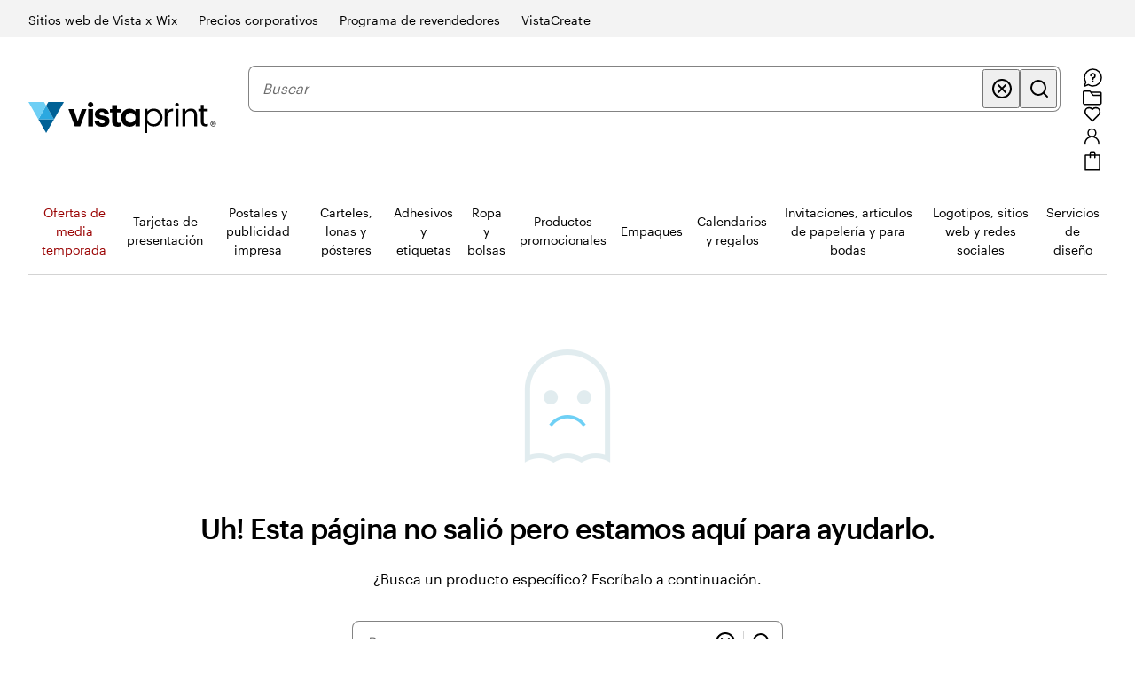

--- FILE ---
content_type: application/javascript
request_url: https://bookends.cdn.vpsvc.com/html/statics/dep-share/v10_bundle-58aa8c01.js
body_size: 144588
content:
/*! For license information please see bundle.js.LICENSE.txt */
var ComponentWrapper;(()=>{var e,t,n={0:(e,t)=>{t.getEuMembers=function(){return["BE","BG","CZ","DK","DE","EE","IE","EL","ES","FR","HR","IT","CY","LV","LT","LU","HU","MT","NL","AT","PL","PT","RO","SI","SK","FI","SE"]},t.isEuMember=function(e){return-1!=t.getEuMembers().indexOf(e.toUpperCase())}},296:(e,t,n)=>{var a=/^\s+|\s+$/g,r=/^[-+]0x[0-9a-f]+$/i,o=/^0b[01]+$/i,i=/^0o[0-7]+$/i,s=parseInt,l="object"==typeof n.g&&n.g&&n.g.Object===Object&&n.g,c="object"==typeof self&&self&&self.Object===Object&&self,u=l||c||Function("return this")(),d=Object.prototype.toString,p=Math.max,m=Math.min,g=function(){return u.Date.now()};function h(e){var t=typeof e;return!!e&&("object"==t||"function"==t)}function f(e){if("number"==typeof e)return e;if(function(e){return"symbol"==typeof e||function(e){return!!e&&"object"==typeof e}(e)&&"[object Symbol]"==d.call(e)}(e))return NaN;if(h(e)){var t="function"==typeof e.valueOf?e.valueOf():e;e=h(t)?t+"":t}if("string"!=typeof e)return 0===e?e:+e;e=e.replace(a,"");var n=o.test(e);return n||i.test(e)?s(e.slice(2),n?2:8):r.test(e)?NaN:+e}e.exports=function(e,t,n){var a,r,o,i,s,l,c=0,u=!1,d=!1,v=!0;if("function"!=typeof e)throw new TypeError("Expected a function");function y(t){var n=a,o=r;return a=r=void 0,c=t,i=e.apply(o,n)}function b(e){return c=e,s=setTimeout(S,t),u?y(e):i}function x(e){var n=e-l;return void 0===l||n>=t||n<0||d&&e-c>=o}function S(){var e=g();if(x(e))return w(e);s=setTimeout(S,function(e){var n=t-(e-l);return d?m(n,o-(e-c)):n}(e))}function w(e){return s=void 0,v&&a?y(e):(a=r=void 0,i)}function k(){var e=g(),n=x(e);if(a=arguments,r=this,l=e,n){if(void 0===s)return b(l);if(d)return s=setTimeout(S,t),y(l)}return void 0===s&&(s=setTimeout(S,t)),i}return t=f(t)||0,h(n)&&(u=!!n.leading,o=(d="maxWait"in n)?p(f(n.maxWait)||0,t):o,v="trailing"in n?!!n.trailing:v),k.cancel=function(){void 0!==s&&clearTimeout(s),c=0,a=l=r=s=void 0},k.flush=function(){return void 0===s?i:w(g())},k}},155:e=>{var t,n,a=e.exports={};function r(){throw new Error("setTimeout has not been defined")}function o(){throw new Error("clearTimeout has not been defined")}function i(e){if(t===setTimeout)return setTimeout(e,0);if((t===r||!t)&&setTimeout)return t=setTimeout,setTimeout(e,0);try{return t(e,0)}catch(n){try{return t.call(null,e,0)}catch(n){return t.call(this,e,0)}}}!function(){try{t="function"==typeof setTimeout?setTimeout:r}catch(e){t=r}try{n="function"==typeof clearTimeout?clearTimeout:o}catch(e){n=o}}();var s,l=[],c=!1,u=-1;function d(){c&&s&&(c=!1,s.length?l=s.concat(l):u=-1,l.length&&p())}function p(){if(!c){var e=i(d);c=!0;for(var t=l.length;t;){for(s=l,l=[];++u<t;)s&&s[u].run();u=-1,t=l.length}s=null,c=!1,function(e){if(n===clearTimeout)return clearTimeout(e);if((n===o||!n)&&clearTimeout)return n=clearTimeout,clearTimeout(e);try{n(e)}catch(t){try{return n.call(null,e)}catch(t){return n.call(this,e)}}}(e)}}function m(e,t){this.fun=e,this.array=t}function g(){}a.nextTick=function(e){var t=new Array(arguments.length-1);if(arguments.length>1)for(var n=1;n<arguments.length;n++)t[n-1]=arguments[n];l.push(new m(e,t)),1!==l.length||c||i(p)},m.prototype.run=function(){this.fun.apply(null,this.array)},a.title="browser",a.browser=!0,a.env={},a.argv=[],a.version="",a.versions={},a.on=g,a.addListener=g,a.once=g,a.off=g,a.removeListener=g,a.removeAllListeners=g,a.emit=g,a.prependListener=g,a.prependOnceListener=g,a.listeners=function(e){return[]},a.binding=function(e){throw new Error("process.binding is not supported")},a.cwd=function(){return"/"},a.chdir=function(e){throw new Error("process.chdir is not supported")},a.umask=function(){return 0}},251:(e,t,n)=>{"use strict";var a=n(613),r=Symbol.for("react.element"),o=Symbol.for("react.fragment"),i=Object.prototype.hasOwnProperty,s=a.__SECRET_INTERNALS_DO_NOT_USE_OR_YOU_WILL_BE_FIRED.ReactCurrentOwner,l={key:!0,ref:!0,__self:!0,__source:!0};function c(e,t,n){var a,o={},c=null,u=null;for(a in void 0!==n&&(c=""+n),void 0!==t.key&&(c=""+t.key),void 0!==t.ref&&(u=t.ref),t)i.call(t,a)&&!l.hasOwnProperty(a)&&(o[a]=t[a]);if(e&&e.defaultProps)for(a in t=e.defaultProps)void 0===o[a]&&(o[a]=t[a]);return{$$typeof:r,type:e,key:c,ref:u,props:o,_owner:s.current}}t.Fragment=o,t.jsx=c,t.jsxs=c},893:(e,t,n)=>{"use strict";e.exports=n(251)},896:(e,t,n)=>{const a=n(613),r=n(386),o=n(323),i=n(889),s=n(710),l=n(222),c=e=>e?e.getBoundingClientRect().height:0,u=(e,t)=>{if(!e||!t)return!1;const n=e.getBoundingClientRect(),a=n.left>=0&&n.bottom<=(window?.innerHeight||document?.documentElement?.clientHeight)&&n.right<=(window?.innerWidth||document?.documentElement?.clientWidth);return"partial"===t?a:a&&n.top>=0};e.exports={show_full_footer:e=>{const t=document.getElementById("full_footer");r.hydrate(a.createElement(i,e,null),t),t.setAttribute("data-hydrated","true")},show_full_header:e=>{const t=document.getElementById("full_header");r.hydrate(a.createElement(o,e,null),t),t.setAttribute("data-hydrated","true")},show_slim_footer:e=>{const t=document.getElementById("slim_footer");r.hydrate(a.createElement(l,e,null),t),t.setAttribute("data-hydrated","true")},show_slim_header:e=>{const t=document.getElementById("slim_header");r.hydrate(a.createElement(s,e,null),t),t.setAttribute("data-hydrated","true")},sticky_header:()=>{window?.bookends?.AbReader?.whenAvailable&&window.bookends.AbReader.whenAvailable((()=>{if(window.bookends.AbReader.getVariation){const e=window.bookends.AbReader.getVariation("top_navigation_sticky_header");"test_version_a"===e?(()=>{const e=document?.querySelector("#bookendsHeader > #full_header > .site-header"),t=document?.querySelector("#bookendsHeader > #full_header > .site-header > .site-header-main-container");if(t&&e){let n=c(t);window.addEventListener("resize",(()=>{n=c(t)}));let a=!1;if(!u(t,"full")){let r=document.createElement("div");r.setAttribute("id","site-header-main-container-placeholder"),r.style.setProperty("height",`${n}px`),t.classList.add("sticky-site-header","sticky-site-header-horizontal-align-left","sticky-site-header-horizontal-align-transform"),e.appendChild(r),a=!0}window.addEventListener("scroll",(()=>{if(!a&&t.getBoundingClientRect().top<=0){let r=document.createElement("div");r.setAttribute("id","site-header-main-container-placeholder"),r.style.setProperty("height",`${n}px`),t.classList.add("sticky-site-header","sticky-site-header-horizontal-align-left","sticky-site-header-horizontal-align-transform"),e.appendChild(r),a=!0}let r=document.getElementById("site-header-main-container-placeholder");a&&r?.getBoundingClientRect().top>=0&&(t.classList.remove("sticky-site-header","sticky-site-header-horizontal-align-left","sticky-site-header-horizontal-align-transform"),r.remove(),a=!1)}))}})():"test_version_b"===e&&(()=>{const e=document?.querySelector("#bookendsHeader > #full_header > .site-header"),t=document?.querySelector("#bookendsHeader > #full_header > .site-header > .site-header-main-container");if(t&&e){let n=c(t);window.addEventListener("resize",(()=>{n=c(t)}));let a=u(t,"partial");if(!a){t.style.setProperty("transform",`translate(-50%, ${-n}px)`),t.classList.add("sticky-site-header","sticky-site-header-horizontal-align-left");const a=document.createElement("div");a.setAttribute("id","site-header-main-container-placeholder"),a.style.setProperty("height",`${n}px`),e.appendChild(a)}let r=scrollY||document?.documentElement?.scrollTop;window.addEventListener("scroll",(()=>{const o=scrollY||document?.documentElement?.scrollTop,i=document.getElementById("site-header-main-container-placeholder");if(a&&o>r&&(t.getBoundingClientRect().bottom<=0||i)){if(t.style.setProperty("transform",`translate(-50%, ${-n}px)`),t.classList.add("sticky-site-header","sticky-site-header-horizontal-align-left"),!i){const t=document.createElement("div");t.setAttribute("id","site-header-main-container-placeholder"),t.style.setProperty("height",`${n}px`),e.appendChild(t)}a=!1}!a&&r>o&&(t.style.setProperty("transform","translate(-50%, 0px)"),t.classList.add("sticky-site-header-transition"),a=!0),a&&i?.getBoundingClientRect().top>=0&&(t.classList.remove("sticky-site-header","sticky-site-header-transition","sticky-site-header-horizontal-align-left"),t.style.setProperty("transform","unset"),i?.remove()),r=o<=0?0:o}))}})()}}))}}},889:(e,t,n)=>{const{FullFooter:a}=n(265),r=n(613),o=n(984),{TRACKING_CONFIGURATION:i,DEEP_LINK:s}=n(279);e.exports=e=>{const[t,n]=r.useState(e.trackingConfiguration),[l,c]=r.useState(e.deepLink);return r.useEffect((()=>{o(n,i),o(c,s)}),[e,t,l]),r.createElement(a,{...e,trackingConfiguration:t,deepLink:l},null)}},323:(e,t,n)=>{const{FullHeader:a}=n(265);var r=n(613);const o=n(955),{MiniCart:i,invalidateMiniCartData:s}=n(124),l=n(984),{POLL_LIMIT:c,POLL_INTERVAL:u,USE_MINI_CART:d,MINI_CART_CONFIG:p,TRACKING_CONFIGURATION:m}=n(279);e.exports=e=>{const[t,n]=r.useState(),[g,h]=r.useState(!1),[f,v]=r.useState(e.trackingConfiguration),[y,b]=r.useState(!0),[x,S]=r.useState();return r.useEffect((()=>{l(v,m),l(b,d),l(S,p)}),[e,f,y,x]),r.useEffect((()=>{let t=0,a=setInterval((function(){window.vp?.auth||t>=c?(h(!0),clearInterval(a)):t++}),u);g&&o.init({culture:e.base.locale},(()=>{const e=new o.WebAuth;n(e)}))}),[e,g]),r.useEffect((()=>{document.invalidateMiniCartData=s}),[]),r.createElement(a,{...e,auth:t,trackingConfiguration:f,cartIconComponent:y&&t?r.createElement(i,{tenantDetails:x?.tenantDetails?x.tenantDetails:e.miniCartData,locale:e.base.locale,auth:t,...f},null):null},null)}},222:(e,t,n)=>{const{SlimFooter:a}=n(265),r=n(613),o=n(984),{TRACKING_CONFIGURATION:i}=n(279);e.exports=e=>{const[t,n]=r.useState(e.trackingConfiguration);return r.useEffect((()=>{o(n,i)}),[e,t]),r.createElement(a,{...e,trackingConfiguration:t},null)}},710:(e,t,n)=>{const{SlimHeader:a}=n(265),r=n(613),o=n(984),{TRACKING_CONFIGURATION:i}=n(279);e.exports=e=>{const[t,n]=r.useState(e.trackingConfiguration);return r.useEffect((()=>{o(n,i)}),[e,t]),r.createElement(a,{...e,trackingConfiguration:t},null)}},279:(e,t,n)=>{const a=n(155).env.BUNDLE_HASH||"local";e.exports={POLL_LIMIT:15,POLL_INTERVAL:300,BOOKENDS_VERSION:"v10",TRACKING_CONFIGURATION:"trackingConfiguration",DEEP_LINK:"deepLink",USE_MINI_CART:"useMiniCart",MINI_CART_CONFIG:"MiniCartConfig",BUNDLE_HASH:a}},984:(e,t,n)=>{const{POLL_LIMIT:a,POLL_INTERVAL:r}=n(279);e.exports=(e,t)=>{let n=0,o=setInterval((function(){window.bookends&&void 0!==window.bookends[t]||n>=a?(window.bookends&&void 0!==window.bookends[t]&&e(window.bookends[t]),clearInterval(o)):n++}),r)}},955:e=>{"use strict";e.exports=window.bookends.Auth},318:e=>{"use strict";e.exports=window.bookends.Axios},613:e=>{"use strict";e.exports=window.bookends.React},386:e=>{"use strict";e.exports=window.bookends.ReactDOM},944:e=>{"use strict";e.exports=window.bookends.Swan},124:(e,t,n)=>{"use strict";var a=n(613),r=n(944),o=n(318),i=function(e){var t=Object.create(null);return e&&Object.keys(e).forEach((function(n){if("default"!==n){var a=Object.getOwnPropertyDescriptor(e,n);Object.defineProperty(t,n,a.get?a:{enumerable:!0,get:function(){return e[n]}})}})),t.default=e,Object.freeze(t)}(a);const s=a.createContext(null),l={didCatch:!1,error:null};class c extends a.Component{constructor(e){super(e),this.resetErrorBoundary=this.resetErrorBoundary.bind(this),this.state=l}static getDerivedStateFromError(e){return{didCatch:!0,error:e}}resetErrorBoundary(){const{error:e}=this.state;if(null!==e){for(var t,n,a=arguments.length,r=new Array(a),o=0;o<a;o++)r[o]=arguments[o];null===(t=(n=this.props).onReset)||void 0===t||t.call(n,{args:r,reason:"imperative-api"}),this.setState(l)}}componentDidCatch(e,t){var n,a;null===(n=(a=this.props).onError)||void 0===n||n.call(a,e,t)}componentDidUpdate(e,t){const{didCatch:n}=this.state,{resetKeys:a}=this.props;var r,o;n&&null!==t.error&&function(){let e=arguments.length>0&&void 0!==arguments[0]?arguments[0]:[],t=arguments.length>1&&void 0!==arguments[1]?arguments[1]:[];return e.length!==t.length||e.some(((e,n)=>!Object.is(e,t[n])))}(e.resetKeys,a)&&(null===(r=(o=this.props).onReset)||void 0===r||r.call(o,{next:a,prev:e.resetKeys,reason:"keys"}),this.setState(l))}render(){const{children:e,fallbackRender:t,FallbackComponent:n,fallback:r}=this.props,{didCatch:o,error:i}=this.state;let l=e;if(o){const e={error:i,resetErrorBoundary:this.resetErrorBoundary};if("function"==typeof t)l=t(e);else if(n)l=a.createElement(n,e);else{if(null!==r&&!a.isValidElement(r))throw i;l=r}}return a.createElement(s.Provider,{value:{didCatch:o,error:i,resetErrorBoundary:this.resetErrorBoundary}},l)}}var u,d,p,m={exports:{}};d="undefined"!=typeof globalThis?globalThis:"undefined"!=typeof window?window:void 0!==n.g?n.g:"undefined"!=typeof self?self:{},p=function(){var e=function(){},t="undefined",n=typeof window!==t&&typeof window.navigator!==t&&/Trident\/|MSIE /.test(window.navigator.userAgent),a=["trace","debug","info","warn","error"],r={},o=null;function i(e,t){var n=e[t];if("function"==typeof n.bind)return n.bind(e);try{return Function.prototype.bind.call(n,e)}catch(t){return function(){return Function.prototype.apply.apply(n,[e,arguments])}}}function s(){console.log&&(console.log.apply?console.log.apply(console,arguments):Function.prototype.apply.apply(console.log,[console,arguments])),console.trace&&console.trace()}function l(){for(var n=this.getLevel(),r=0;r<a.length;r++){var o=a[r];this[o]=r<n?e:this.methodFactory(o,n,this.name)}if(this.log=this.debug,typeof console===t&&n<this.levels.SILENT)return"No console available for logging"}function c(e){return function(){typeof console!==t&&(l.call(this),this[e].apply(this,arguments))}}function u(a,r,o){return function(a){return"debug"===a&&(a="log"),typeof console!==t&&("trace"===a&&n?s:void 0!==console[a]?i(console,a):void 0!==console.log?i(console,"log"):e)}(a)||c.apply(this,arguments)}function d(e,n){var i,s,c,d=this,p="loglevel";function m(){var e;if(typeof window!==t&&p){try{e=window.localStorage[p]}catch(e){}if(typeof e===t)try{var n=window.document.cookie,a=encodeURIComponent(p),r=n.indexOf(a+"=");-1!==r&&(e=/^([^;]+)/.exec(n.slice(r+a.length+1))[1])}catch(e){}return void 0===d.levels[e]&&(e=void 0),e}}function g(e){var t=e;if("string"==typeof t&&void 0!==d.levels[t.toUpperCase()]&&(t=d.levels[t.toUpperCase()]),"number"==typeof t&&t>=0&&t<=d.levels.SILENT)return t;throw new TypeError("log.setLevel() called with invalid level: "+e)}"string"==typeof e?p+=":"+e:"symbol"==typeof e&&(p=void 0),d.name=e,d.levels={TRACE:0,DEBUG:1,INFO:2,WARN:3,ERROR:4,SILENT:5},d.methodFactory=n||u,d.getLevel=function(){return null!=c?c:null!=s?s:i},d.setLevel=function(e,n){return c=g(e),!1!==n&&function(e){var n=(a[e]||"silent").toUpperCase();if(typeof window!==t&&p){try{return void(window.localStorage[p]=n)}catch(e){}try{window.document.cookie=encodeURIComponent(p)+"="+n+";"}catch(e){}}}(c),l.call(d)},d.setDefaultLevel=function(e){s=g(e),m()||d.setLevel(e,!1)},d.resetLevel=function(){c=null,function(){if(typeof window!==t&&p){try{window.localStorage.removeItem(p)}catch(e){}try{window.document.cookie=encodeURIComponent(p)+"=; expires=Thu, 01 Jan 1970 00:00:00 UTC"}catch(e){}}}(),l.call(d)},d.enableAll=function(e){d.setLevel(d.levels.TRACE,e)},d.disableAll=function(e){d.setLevel(d.levels.SILENT,e)},d.rebuild=function(){if(o!==d&&(i=g(o.getLevel())),l.call(d),o===d)for(var e in r)r[e].rebuild()},i=g(o?o.getLevel():"WARN");var h=m();null!=h&&(c=g(h)),l.call(d)}(o=new d).getLogger=function(e){if("symbol"!=typeof e&&"string"!=typeof e||""===e)throw new TypeError("You must supply a name when creating a logger.");var t=r[e];return t||(t=r[e]=new d(e,o.methodFactory)),t};var p=typeof window!==t?window.log:void 0;return o.noConflict=function(){return typeof window!==t&&window.log===o&&(window.log=p),o},o.getLoggers=function(){return r},o.default=o,o},(u=m).exports?u.exports=p():d.log=p();var g,h=(g=m.exports)&&g.__esModule&&Object.prototype.hasOwnProperty.call(g,"default")?g.default:g,f="SILENT",v=null,y=function(e){var t=(void 0===e?{}:e).level,n=void 0===t?"":t;if(v)return v.warn("Logger Already Initialized!"),v;var a=function(e){if(null==e||""===e)return!1;var t=!1;if("number"==typeof e)e>=0&&e<=5&&(t=!0);else if("string"==typeof e){var n=e.toUpperCase();Object.keys(h.levels).forEach((function(e){n===e&&(t=!0)}))}return t}(n);a||console.error("Invalid logging level provided, returning a silent logger. There will be no console output.");var r=a?n:h.levels.SILENT,o=h.getLogger("om-translations-logger");return o.setLevel(r,!1),(v=o).trace("Initialized Logger with level:",n),v},b=a.createContext({activeTranslationDictionary:{},defaultTranslationDictionary:{},targetLocale:"",setLocale:function(){}}),x=function(e){var t=e.children,n=e.translationResources,r=e.locale,o=void 0===r?"":r,i=e.logLevel,s=void 0===i?f:i,l=a.useMemo((function(){return y({level:s})}),[s]),c=a.useState(o),u=c[0],d=c[1];a.useEffect((function(){o&&d(o.toLowerCase())}),[o]);var p=n,m=a.useMemo((function(){return{activeTranslationDictionary:p[u.toLowerCase()]||{},defaultTranslationDictionary:p["en-us"]||{},targetLocale:u,setLocale:d}}),[p,u]);return l.trace("[LocalizationProvider] Rendering with locale: ".concat(u),n,m.activeTranslationDictionary,m.defaultTranslationDictionary),a.createElement(b.Provider,{value:m},t)},S=function(e){var t=e.translationGroup,n=e.targetLocale,a=e.activeTranslationGroup,r=void 0===a?{}:a,o=e.defaultTranslationGroup,i=void 0===o?{}:o,s=e.logger;return new Proxy(r,{get:function(e,a){if(Object.prototype.hasOwnProperty.call(r,a)){var o=r[a];return"string"==typeof o?o:"object"==typeof o&&o.value&&"string"==typeof o.value?o.value:(s.error("".concat(a," is invalid in translation group: ").concat(t)),"[".concat(t,".").concat(a,"]"))}return i[a]?s.warn("".concat(a," does not exist in translation group: ").concat(t," in targetLocale: ").concat(n,", however does exist in DEFAULT language.")):s.error("".concat(a," does not exist in translation group: ").concat(t," in targetLocale: ").concat(n,", or in DEFAULT language.")),"[".concat(t,".").concat(a,"]")}})},w=function(e){var t=a.useContext(b),n=t.activeTranslationDictionary,r=t.defaultTranslationDictionary,o=t.targetLocale,i=(v||y({level:f}),v),s=function(){var e=a.useContext(b).activeTranslationDictionary;return{localizationLookUpFunction:a.useCallback((function(t,n){if(!e[t])return{hasAllCopy:!1,copiesMissing:["Translation group not found"]};var a=n.filter((function(n){return!Object.keys(e[t]).includes(n)}));return{hasAllCopy:0===a.length,copiesMissing:a}}),[e])}}().localizationLookUpFunction;return e.map((function(e){return n[e]?S({translationGroup:e,activeTranslationGroup:n[e],defaultTranslationGroup:r[e],targetLocale:o,logger:i}):function(e){var t=e.missingTranslationGroup,n=e.defaultTranslationDictionary,a=e.targetLocale,r=e.logger;return n[t]?r.warn("No Translation Group: ".concat(t," in ").concat(a,", this group DOES exist in default language!")):r.error("No Translation Group: ".concat(t," in ").concat(a," or DEFAULT language.")),S({translationGroup:t,targetLocale:a,defaultTranslationGroup:n[t],logger:r})}({missingTranslationGroup:e,defaultTranslationDictionary:r,targetLocale:o,logger:i})})).concat([s])};const k=a.createContext(void 0),C=({children:e,locale:t,tenantDetails:n,auth:r})=>{const{canonicalId:o,authHeader:i,isSignedIn:s}=(e=>{var t,n;if(!0===(null===(n=null===(t=null==e?void 0:e.getProfile)||void 0===t?void 0:t.call(e))||void 0===n?void 0:n["https://claims.cimpress.io/cimpress_internal"]))return{canonicalId:"",authHeader:"",isSignedIn:!0};try{return{canonicalId:e.getCanonicalId(),authHeader:void 0!==e.getAuthorizationHeader?e.getAuthorizationHeader():`Bearer ${e.getToken()}`,isSignedIn:e.isSignedIn()}}catch(e){return console.warn("[@vp/cart-client] Invalid Auth Library passed to component."),{canonicalId:"",authHeader:"",isSignedIn:!1}}})(r),l=a.useMemo((()=>({locale:t,tenantDetails:n,shopperId:o,shopperToken:i,isSignedIn:s,auth:r})),[t,n,o,i,r,s]);return a.createElement(k.Provider,{value:l},e)};function I(){const e=a.useContext(k);if(void 0===e)throw new Error("useSessionContext must be used within a SessionContextProvider");return e}function T(e,t,n,a){return new(n||(n=Promise))((function(r,o){function i(e){try{l(a.next(e))}catch(e){o(e)}}function s(e){try{l(a.throw(e))}catch(e){o(e)}}function l(e){var t;e.done?r(e.value):(t=e.value,t instanceof n?t:new n((function(e){e(t)}))).then(i,s)}l((a=a.apply(e,t||[])).next())}))}"function"==typeof SuppressedError&&SuppressedError;let E={};const P=({tenant:e,shopperId:t,authToken:n,pageName:a})=>T(void 0,void 0,void 0,(function*(){const r=((e,t,n)=>`${e}-${t}-cart-item-count-cache`)(e,t),i=yield(e=>{const t=E[e];if(t)return t})(r);if(i)return i;const s=encodeURIComponent(a?`miniCart-${a}`:"miniCart");try{return yield o.get(`https://minicart.orders.vpsvc.com/tenants/${e}/carts/${t}/summary?requestor=${s}`,(l=n,{headers:{Authorization:l}})).then((e=>{const t=e.data;return E[r]=t,t}))}catch(e){throw console.error("Error occurs when calling vistacart cartSummary endpoint",e),e}var l})),j="CART_CLIENT_REFRESH",L=a.createContext(void 0),A=({pageName:e,pageSection:t,pageStage:n,children:r})=>{const o=a.useMemo((()=>({pageSection:t,pageStage:n,pageName:e})),[e,t,n]);return a.createElement(L.Provider,{value:o},r)},N=()=>{const e=a.useContext(L);if(void 0===e)throw new Error("useTrackingContext must be used within a TrackingContextProvider");return e},R=a.createContext(void 0),O=({children:e})=>{const{shopperId:t,shopperToken:n,tenantDetails:r,auth:o}=I(),{pageName:i}=N(),[s,l]=a.useState(),[c,u]=a.useState(!1);a.useEffect((()=>{const e=()=>T(void 0,void 0,void 0,(function*(){if(o)try{const e=yield P({shopperId:t,tenant:r.tenantId,authToken:n,pageName:i});l(e)}catch(e){u(!0)}}));return t&&n&&r.tenantId&&e(),window.addEventListener(j,e),()=>{window.removeEventListener(j,e)}}),[o,r,t,n,i]);const d=a.useMemo((()=>c?{cartItemCountFetchFailed:c}:s&&r.cartCountType?{cartItemCount:s[r.cartCountType]}:{cartItemCount:null==s?void 0:s.itemCount}),[s,r.cartCountType,c]);return a.createElement(R.Provider,{value:d},e)};var D={cartItemsCountMessages:{cartItemsCount:"Number of items in basket: ",zeroCartItemsCount:"Your basket is empty."},cartLabelMessages:{cartLabel:"Basket",flyoutTitle:"My Basket"},miniCartMessages:{cartButton:"Go to basket",emptyCart:"Basket is empty.",signInPrompt:"Already have an account? Sign in to view your selected items.",signInButton:"Sign in",continueButton:"Continue shopping",checkoutButton:"Checkout",groupTotal:"Group total",yourItems:"Your items",pricingSummary:"Pricing summary",youSaved:"You saved",thisOrder:"This order",productSubtotal:"Product subtotal",cartLoading:"Preparing the basket...",remove:"Remove",basePrice:"Base price:",edit:"Edit"},errorMessages:{genericIssuesError:"There are issues with items in your basket.",fetchingIssuesError:"We're sorry, an error occurred loading your basket.",tryAgainOrContactCare:"Please try again or contact CARE if this problem persists."},templateBillingMessages:{pricingSummaryPayToday:"This order","itemPriceLabel:annualSubscription":"To pay today","templatePriceLabel:annualSubscription":"Annual subscription","templateSummaryLabel:annualSubscription":"Annual subscriptions","templateSummarySubtotal:annualSubscription":"Annual payment","templatePriceUnit:annualSubscription":"{{{price}}}/yr","itemPriceLabel:monthlySubscription":"To pay today","templatePriceLabel:monthlySubscription":"Monthly subscription","templateSummaryLabel:monthlySubscription":"Monthly subscriptions","templateSummarySubtotal:monthlySubscription":"Monthly payment","templatePriceUnit:monthlySubscription":"{{{price}}}/mo"},a11yLabels:{close:"Close",hide:"Hide",show:"Show",loading:"Loading..."},couponMessages:{enterPromoCode:"Enter your code",apply:"Apply",clear:"Clear",promoCodeApplied:"Code applied successfully.",offerDetails:"Offer details",changeCode:"Change code",promotionalCode:"Code: {{{promoCode}}}",currentPromo:"Current code:",clearPromo:"Clear code",updatePromo:"Update code",noPromo:"No code applied",addPromoPrompt:"Have a code?",promoCodeClearFailed:"Could not clear discount code.",NotApplicable:"This code doesn’t exist. Please try another one.",RequiresMissingCustomerGroup:"This code isn’t valid for your account. Please try another one.",Expired:"This code has expired. Please try an active one.",NotLiveYet:"This code isn’t active yet. Please try it again later.",UnableToValidate:"This code isn’t working. Please try it again later.",OncePerShopper:"This code has already been used. Please use another one.",ExceedsUsageLimit:"This code has reached its usage limit.",RequiresLoggedInShopper:"Sign in to apply this code."},feeMessages:{postageFee:"Postage",mailingServiceFee:"Mailing list service",rushProcessingFee:"Rush processing",setupFee:"Setup",fallbackFee:"Additional fees"}},_={cartItemsCountMessages:{cartItemsCount:"Number of items in cart: ",zeroCartItemsCount:"Your cart is empty."},cartLabelMessages:{cartLabel:"Cart",flyoutTitle:"My Cart"},miniCartMessages:{cartButton:"Add to cart",emptyCart:"Your cart is empty.",signInPrompt:"Already have an account? Sign in to view your selected items.",signInButton:"Sign in",continueButton:"Continue Shopping",checkoutButton:"Checkout",groupTotal:"Group Total",yourItems:"Your Items",pricingSummary:"Order summary",youSaved:"You Saved",thisOrder:"This Order",productSubtotal:"Products subtotal",cartLoading:"Preparing the cart...",remove:"Remove",basePrice:"Base Price:",edit:"Edit"},errorMessages:{genericIssuesError:"* There are issues with some of the items in your cart *",fetchingIssuesError:"An error occurred when loading your cart, please try again.",tryAgainOrContactCare:"Please try again or contact CARE if this problem persists."},templateBillingMessages:{pricingSummaryPayToday:"This Order","itemPriceLabel:annualSubscription":"To Pay Today","templatePriceLabel:annualSubscription":"Annual Subscription","templateSummaryLabel:annualSubscription":"Annual Subscriptions","templateSummarySubtotal:annualSubscription":"Annual Payment","templatePriceUnit:annualSubscription":"{{{price}}}/yr","itemPriceLabel:monthlySubscription":"To Pay Today","templatePriceLabel:monthlySubscription":"Monthly Subscription","templateSummaryLabel:monthlySubscription":"Monthly Subscriptions","templateSummarySubtotal:monthlySubscription":"Monthly Payment","templatePriceUnit:monthlySubscription":"{{{price}}}/mo"},a11yLabels:{close:"Close",hide:"Hide",show:"Show",loading:"Loading..."},couponMessages:{enterPromoCode:"Enter your code",apply:"Apply",clear:"Clear",promoCodeApplied:"Code applied successfully.",offerDetails:"Offer details",changeCode:"Change code",promotionalCode:"Code: {{{promoCode}}}",currentPromo:"Current code:",clearPromo:"Clear code",updatePromo:"Update code",noPromo:"No Promo Code Applied",addPromoPrompt:"Have a code?",promoCodeClearFailed:"Could not clear discount code.",NotApplicable:"This promo code doesn’t exist. Please try another file.",RequiresMissingCustomerGroup:"This promo code isn’t valid for your account. Please try another file.",Expired:"This code has expired. Please try an active one.",NotLiveYet:"This promo code isn’t active yet. Please try again later.",UnableToValidate:"This promo code isn’t working. Please try again later.",OncePerShopper:"This promo code has already been used. Please use another one.",ExceedsUsageLimit:"This code has reached the limit of times it can be used.",RequiresLoggedInShopper:"Sign in to apply this code."},feeMessages:{postageFee:"Postage",mailingServiceFee:"Mailing List service",rushProcessingFee:"Rush processing",setupFee:"Setup",fallbackFee:"Additional fees"}},M={cartItemsCountMessages:{cartItemsCount:"Number of items in cart: ",zeroCartItemsCount:"Your cart is empty."},cartLabelMessages:{cartLabel:"Cart",flyoutTitle:"My Cart"},miniCartMessages:{cartButton:"Go to cart",emptyCart:"Cart is empty.",signInPrompt:"Already have an account? Sign in to view your selected items.",signInButton:"Sign in",continueButton:"Continue shopping",checkoutButton:"Checkout",groupTotal:"Group total",yourItems:"Your items",pricingSummary:"Pricing summary",youSaved:"You saved",thisOrder:"This order",productSubtotal:"Product subtotal",cartLoading:"Preparing the cart...",remove:"Remove",basePrice:"Base price:",edit:"Edit"},errorMessages:{genericIssuesError:"There are issues with items in your cart.",fetchingIssuesError:"We're sorry, an error occurred loading your cart.",tryAgainOrContactCare:"Please try again or contact CARE if this problem persists."},templateBillingMessages:{pricingSummaryPayToday:"This order","itemPriceLabel:annualSubscription":"To pay today","templatePriceLabel:annualSubscription":"Annual subscription","templateSummaryLabel:annualSubscription":"Annual subscriptions","templateSummarySubtotal:annualSubscription":"Annual payment","templatePriceUnit:annualSubscription":"{{{price}}}/yr","itemPriceLabel:monthlySubscription":"To pay today","templatePriceLabel:monthlySubscription":"Monthly subscription","templateSummaryLabel:monthlySubscription":"Monthly subscriptions","templateSummarySubtotal:monthlySubscription":"Monthly payment","templatePriceUnit:monthlySubscription":"{{{price}}}/mo"},a11yLabels:{close:"Close",hide:"Hide",show:"Show",loading:"Loading..."},couponMessages:{enterPromoCode:"Enter your code",apply:"Apply",clear:"Clear",promoCodeApplied:"Code applied successfully.",offerDetails:"Offer details",changeCode:"Change code",promotionalCode:"Code: {{{promoCode}}}",currentPromo:"Current code:",clearPromo:"Clear code",updatePromo:"Update code",noPromo:"No code applied",addPromoPrompt:"Have a code?",promoCodeClearFailed:"Could not clear discount code.",NotApplicable:"This code doesn’t exist. Please try another one.",RequiresMissingCustomerGroup:"This code isn’t valid for your account. Please try another one.",Expired:"This code has expired. Please try an active one.",NotLiveYet:"This code isn’t active yet. Please try it again later.",UnableToValidate:"This code isn’t working. Please try it again later.",OncePerShopper:"This code has already been used. Please use another one.",ExceedsUsageLimit:"This code has reached the limit of times it can be used.",RequiresLoggedInShopper:"Sign in to apply this code."},feeMessages:{postageFee:"Postage",mailingServiceFee:"Mailing list service",rushProcessingFee:"Rush processing",setupFee:"Setup",fallbackFee:"Additional fees"}},F={cartItemsCountMessages:{cartItemsCount:"Numero di articoli nel carrello: ",zeroCartItemsCount:"Il tuo carrello è vuoto."},cartLabelMessages:{cartLabel:"Carrello",flyoutTitle:"Il mio carrello"},miniCartMessages:{cartButton:"Vai al carrello",emptyCart:"Il carrello è vuoto.",signInPrompt:"Hai già un account? Accedi per visualizzare gli articoli che hai selezionato.",signInButton:"Accedi",continueButton:"Continua a fare acquisti",checkoutButton:"Conferma ordine",groupTotal:"Totale gruppo",yourItems:"I tuoi articoli",pricingSummary:"Riepilogo prezzi",youSaved:"Hai risparmiato",thisOrder:"Questo ordine",productSubtotal:"Subtotale prodotto",cartLoading:"Preparazione del carrello in corso...",remove:"Rimuovi",basePrice:"Prezzo di base:",edit:"Modifica"},errorMessages:{genericIssuesError:"Si sono verificati degli errori con degli articoli presenti nel carrello.",fetchingIssuesError:"Siamo spiacenti, si è verificato un errore durante il caricamento del carrello.",tryAgainOrContactCare:"Prova di nuovo o contatta l’assistenza clienti se il problema persiste."},templateBillingMessages:{pricingSummaryPayToday:"Questo ordine","itemPriceLabel:annualSubscription":"Da pagare oggi","templatePriceLabel:annualSubscription":"Abbonamento annuale","templateSummaryLabel:annualSubscription":"Abbonamenti annuali","templateSummarySubtotal:annualSubscription":"Pagamento annuale","templatePriceUnit:annualSubscription":"{{{price}}}/anno","itemPriceLabel:monthlySubscription":"Da pagare oggi","templatePriceLabel:monthlySubscription":"Abbonamento mensile","templateSummaryLabel:monthlySubscription":"Abbonamenti mensili","templateSummarySubtotal:monthlySubscription":"Pagamento mensile","templatePriceUnit:monthlySubscription":"{{{price}}}/mese"},a11yLabels:{close:"Chiudi",hide:"Nascondi",show:"Mostra",loading:"Caricamento in corso..."},couponMessages:{enterPromoCode:"Inserisci il tuo codice",apply:"Applica",clear:"Annulla",promoCodeApplied:"Codice applicato correttamente.",offerDetails:"Dettagli offerta",changeCode:"Modifica codice",promotionalCode:"Codice: {{{promoCode}}}",currentPromo:"Codice attuale:",clearPromo:"Rimuovi codice",updatePromo:"Aggiorna codice",noPromo:"Nessun codice applicato",addPromoPrompt:"Hai un codice?",promoCodeClearFailed:"Impossibile cancellare il codice sconto.",NotApplicable:"Questo codice non esiste. Riprova con un altro codice.",RequiresMissingCustomerGroup:"Questo codice non è valido per il tuo account. Riprova con un altro codice.",Expired:"Questo codice è scaduto. Riprova con un codice attivo.",NotLiveYet:"Questo codice non è ancora attivo. Prova a usarlo più tardi.",UnableToValidate:"Questo codice non funziona. Prova a usarlo più tardi.",OncePerShopper:"Questo codice è già stato usato. Prova con un altro codice.",ExceedsUsageLimit:"Questo codice ha raggiunto il limite di volte che può essere utilizzato.",RequiresLoggedInShopper:"Effettua l'accesso per applicare il codice."},feeMessages:{postageFee:"Affrancatura",mailingServiceFee:"Servizio di mailing list",rushProcessingFee:"Elaborazione urgente",setupFee:"Preparazione",fallbackFee:"Spese aggiuntive"}},U={cartItemsCountMessages:{cartItemsCount:"Nombre d’articles dans le panier d’achat : ",zeroCartItemsCount:"Votre panier d’achat est vide."},cartLabelMessages:{cartLabel:"Panier",flyoutTitle:"Mon panier"},miniCartMessages:{cartButton:"Accéder au panier",emptyCart:"Le panier est vide.",signInPrompt:"Vous avez déjà un compte ? Connectez-vous pour voir tous les articles sélectionnés.",signInButton:"Connexion",continueButton:"Continuer vos achats",checkoutButton:"Valider mon panier",groupTotal:"Total du groupe",yourItems:"Vos articles",pricingSummary:"Récapitulatif du prix",youSaved:"Vous économisez",thisOrder:"Cette commande",productSubtotal:"Sous-total du produit",cartLoading:"Préparation du panier…",remove:"Supprimer",basePrice:"Prix de base :",edit:"Modifier"},errorMessages:{genericIssuesError:"Un problème est survenu avec des articles de votre panier.",fetchingIssuesError:"Malheureusement, une erreur s’est produite lors du chargement de votre panier d’achat.",tryAgainOrContactCare:"Veuillez réessayer ou contacter le service client si le problème persiste."},templateBillingMessages:{pricingSummaryPayToday:"Cette commande","itemPriceLabel:annualSubscription":"Payable aujourd’hui","templatePriceLabel:annualSubscription":"Abonnement annuel","templateSummaryLabel:annualSubscription":"Abonnements annuels","templateSummarySubtotal:annualSubscription":"Facturation annuelle","templatePriceUnit:annualSubscription":"{{{price}}}/an","itemPriceLabel:monthlySubscription":"Payable aujourd’hui","templatePriceLabel:monthlySubscription":"Abonnement mensuel","templateSummaryLabel:monthlySubscription":"Abonnements mensuels","templateSummarySubtotal:monthlySubscription":"Facturation mensuelle","templatePriceUnit:monthlySubscription":"{{{price}}}/mois"},a11yLabels:{close:"Fermer",hide:"Masquer",show:"Afficher",loading:"Chargement…"},couponMessages:{enterPromoCode:"Saisissez votre code",apply:"Appliquer",clear:"Effacer",promoCodeApplied:"Le code a bien été appliqué.",offerDetails:"Détails de l’offre",changeCode:"Changer le code",promotionalCode:"Code : {{{promoCode}}}",currentPromo:"Code actuel :",clearPromo:"Effacer le code",updatePromo:"Actualiser le code",noPromo:"Aucun code appliqué",addPromoPrompt:"Avez-vous un code ?",promoCodeClearFailed:"Le code promo n’a pas pu être effacé.",NotApplicable:"Ce code n’existe pas. Veuillez essayer un autre code.",RequiresMissingCustomerGroup:"Ce code n’est pas valide pour votre compte. Veuillez essayer un autre code.",Expired:"Ce code a expiré. Veuillez essayer un code actif.",NotLiveYet:"Ce code n’est pas encore actif. Veuillez essayer de l’utiliser plus tard.",UnableToValidate:"Ce code ne fonctionne pas. Veuillez essayer de l’utiliser plus tard.",OncePerShopper:"Ce code a déjà été utilisé. Veuillez utiliser un autre code.",ExceedsUsageLimit:"Ce code a atteint le nombre limite d’utilisations autorisées.",RequiresLoggedInShopper:"Connectez-vous pour appliquer ce code."},feeMessages:{postageFee:"Frais postaux",mailingServiceFee:"Liste de distribution",rushProcessingFee:"Traitement express",setupFee:"Configuration",fallbackFee:"Frais supplémentaires"}},B={cartItemsCountMessages:{cartItemsCount:"Anzahl an Artikeln im Warenkorb: ",zeroCartItemsCount:"Ihr Warenkorb ist leer."},cartLabelMessages:{cartLabel:"Warenkorb",flyoutTitle:"Mein Warenkorb"},miniCartMessages:{cartButton:"Zum Warenkorb",emptyCart:"Warenkorb ist leer.",signInPrompt:"Sie haben schon ein Konto? Loggen Sie sich ein, um Ihre ausgewählten Artikel anzusehen.",signInButton:"Einloggen",continueButton:"Mehr shoppen",checkoutButton:"Kasse",groupTotal:"Gesamtpreis",yourItems:"Ihre Artikel",pricingSummary:"Preisübersicht",youSaved:"So viel haben Sie gespart",thisOrder:"Diese Bestellung",productSubtotal:"Zwischensumme",cartLoading:"Warenkorb wird vorbereitet ...",remove:"Entfernen",basePrice:"Grundpreis:",edit:"Bearbeiten"},errorMessages:{genericIssuesError:"Es gibt Probleme mit Artikeln in Ihrem Warenkorb.",fetchingIssuesError:"Leider ist beim Laden Ihres Warenkorbs ein Fehler aufgetreten.",tryAgainOrContactCare:"Versuchen Sie es noch einmal oder kontaktieren Sie den Kundenservice, falls das Problem fortbesteht."},templateBillingMessages:{pricingSummaryPayToday:"Diese Bestellung","itemPriceLabel:annualSubscription":"Heute fälliger Betrag","templatePriceLabel:annualSubscription":"Jahresabo","templateSummaryLabel:annualSubscription":"Jahresabos","templateSummarySubtotal:annualSubscription":"Jährliche Zahlung","templatePriceUnit:annualSubscription":"{{{price}}}/Jahr","itemPriceLabel:monthlySubscription":"Heute fälliger Betrag","templatePriceLabel:monthlySubscription":"Monatsabo","templateSummaryLabel:monthlySubscription":"Monatsabos","templateSummarySubtotal:monthlySubscription":"Monatliche Zahlung","templatePriceUnit:monthlySubscription":"{{{price}}}/Monat"},a11yLabels:{close:"Schließen",hide:"Verbergen",show:"Anzeigen",loading:"Wird geladen…"},couponMessages:{enterPromoCode:"Code eingeben",apply:"Anwenden",clear:"Löschen",promoCodeApplied:"Der Code wurde erfolgreich angewandt.",offerDetails:"Angebotsdetails",changeCode:"Code ändern",promotionalCode:"Code: {{{promoCode}}}",currentPromo:"Aktueller Code:",clearPromo:"Code löschen",updatePromo:"Code aktualisieren",noPromo:"Kein Code angewendet",addPromoPrompt:"Haben Sie einen Angebotscode?",promoCodeClearFailed:"Rabattcode konnte nicht gelöscht werden.",NotApplicable:"Dieser Code existiert nicht. Versuchen Sie es mit einem anderen Code noch einmal.",RequiresMissingCustomerGroup:"Dieser Code ist für Ihr Konto nicht gültig. Versuchen Sie es mit einem anderen Code noch einmal.",Expired:"Dieser Code ist nicht mehr gültig. Versuchen Sie es mit einem gültigen Code noch einmal.",NotLiveYet:"Dieser Code wurde noch nicht aktiviert. Bitte versuchen Sie es später erneut.",UnableToValidate:"Dieser Code wurde nicht erkannt. Bitte versuchen Sie es später erneut.",OncePerShopper:"Dieser Code wurde bereits eingelöst. Geben Sie einen anderen Code ein.",ExceedsUsageLimit:"Dieser Code wurde bereits so oft eingelöst wie möglich.",RequiresLoggedInShopper:"Loggen Sie sich ein, um diesen Code anzuwenden."},feeMessages:{postageFee:"Porto",mailingServiceFee:"Verteilerlistenservice",rushProcessingFee:"Expressbearbeitung",setupFee:"Einrichtung",fallbackFee:"Zusätzliche Gebühren"}},z={cartItemsCountMessages:{cartItemsCount:"Aantal artikelen in je winkelwagentje: ",zeroCartItemsCount:"Je winkelwagentje is leeg."},cartLabelMessages:{cartLabel:"Winkelwagentje",flyoutTitle:"Mijn winkelwagentje"},miniCartMessages:{cartButton:"Ga naar winkelwagentje",emptyCart:"Winkelwagentje is leeg.",signInPrompt:"Heb je al een account? Log in om je geselecteerde artikelen te zien.",signInButton:"Log in",continueButton:"Doorgaan met winkelen",checkoutButton:"Betaalpagina",groupTotal:"Totaal groep",yourItems:"Jouw artikelen",pricingSummary:"Prijsoverzicht",youSaved:"Je bespaart",thisOrder:"Deze bestelling",productSubtotal:"Subtotaal van je producten",cartLoading:"Winkelwagentje voorbereiden...",remove:"Verwijderen",basePrice:"Basisprijs:",edit:"Bewerken"},errorMessages:{genericIssuesError:"Er zijn problemen met artikelen in je winkelwagentje.",fetchingIssuesError:"Er is helaas een fout opgetreden tijdens het laden van je winkelwagentje.",tryAgainOrContactCare:"Probeer het opnieuw of neem contact op met de klantenservice als het probleem zich blijft voordoen."},templateBillingMessages:{pricingSummaryPayToday:"Deze bestelling","itemPriceLabel:annualSubscription":"Vandaag te betalen","templatePriceLabel:annualSubscription":"Jaarabonnement","templateSummaryLabel:annualSubscription":"Jaarabonnementen","templateSummarySubtotal:annualSubscription":"Betaling per jaar","templatePriceUnit:annualSubscription":"{{{price}}}/jaar","itemPriceLabel:monthlySubscription":"Vandaag te betalen","templatePriceLabel:monthlySubscription":"Maandabonnement","templateSummaryLabel:monthlySubscription":"Maandabonnementen","templateSummarySubtotal:monthlySubscription":"Betaling per maand","templatePriceUnit:monthlySubscription":"{{{price}}}/maand"},a11yLabels:{close:"Sluiten",hide:"Verbergen",show:"Weergeven",loading:"Bezig met laden..."},couponMessages:{enterPromoCode:"Voer je code in",apply:"Toepassen",clear:"Verwijderen",promoCodeApplied:"Code is toegepast.",offerDetails:"Details van de aanbieding",changeCode:"Code wijzigen",promotionalCode:"Code: {{{promoCode}}}",currentPromo:"Huidige code:",clearPromo:"Code wissen",updatePromo:"Code bijwerken",noPromo:"Geen code toegepast",addPromoPrompt:"Heb je een code?",promoCodeClearFailed:"Kortingscode verwijderen is mislukt.",NotApplicable:"Deze code bestaat niet. Probeer een andere.",RequiresMissingCustomerGroup:"Deze code is niet geldig voor je account. Probeer een andere.",Expired:"Deze code is verlopen. Probeer een actieve code.",NotLiveYet:"Deze code is nog niet actief. Probeer het later opnieuw.",UnableToValidate:"Deze code werkt niet. Probeer het later opnieuw.",OncePerShopper:"Deze code is al gebruikt. Gebruik een andere.",ExceedsUsageLimit:"Deze code is het maximaal aantal keren gebruikt.",RequiresLoggedInShopper:"Log in om deze code toe te passen."},feeMessages:{postageFee:"Frankeren",mailingServiceFee:"Mailinglijstdiensten",rushProcessingFee:"Spoedverwerking",setupFee:"Instellen",fallbackFee:"Extra kosten"}},H={"da-dk":{cartItemsCountMessages:{cartItemsCount:"Antal varer i indkøbsvognen: ",zeroCartItemsCount:"Din indkøbsvogn er tom."},cartLabelMessages:{cartLabel:"Indkøbsvogn",flyoutTitle:"Min indkøbsvogn"},miniCartMessages:{cartButton:"Gå til indkøbsvognen",emptyCart:"Indkøbsvognen er tom.",signInPrompt:"Har du allerede en konto? Log ind for at se dine valgte varer.",signInButton:"Log ind",continueButton:"Fortsæt indkøb",checkoutButton:"Gå til kassen",groupTotal:"Gruppe i alt",yourItems:"Dine produkter",pricingSummary:"Prisoversigt",youSaved:"Du har sparet",thisOrder:"Denne bestilling",productSubtotal:"Subtotal for produkter",cartLoading:"Forbereder indkøbsvognen ...",remove:"Fjern",basePrice:"Basispris:",edit:"Rediger"},errorMessages:{genericIssuesError:"Der er problemer med produkterne i indkøbsvognen.",fetchingIssuesError:"Beklager, der opstod en fejl ved indlæsning af din indkøbsvogn.",tryAgainOrContactCare:"Prøv igen, eller kontakt kundeservice, hvis problemet fortsætter."},templateBillingMessages:{pricingSummaryPayToday:"Denne bestilling","itemPriceLabel:annualSubscription":"At betale i dag","templatePriceLabel:annualSubscription":"Årligt abonnement","templateSummaryLabel:annualSubscription":"Årlige abonnementer","templateSummarySubtotal:annualSubscription":"Årlig betaling","templatePriceUnit:annualSubscription":"{{{price}}}/år","itemPriceLabel:monthlySubscription":"At betale i dag","templatePriceLabel:monthlySubscription":"Månedligt abonnement","templateSummaryLabel:monthlySubscription":"Månedlige abonnementer","templateSummarySubtotal:monthlySubscription":"Månedlig betaling","templatePriceUnit:monthlySubscription":"{{{price}}}/md"},a11yLabels:{close:"Luk",hide:"Skjul",show:"Vis",loading:"Indlæser ..."},couponMessages:{enterPromoCode:"Indtast din kode",apply:"Anvend",clear:"Transparent",promoCodeApplied:"Koden blev anvendt.",offerDetails:"Detaljer om tilbuddet",changeCode:"Skift kode",promotionalCode:"Rabatkode: {{{promoCode}}}",currentPromo:"Aktuel kode:",clearPromo:"Ryd kode",updatePromo:"Opdater kode",noPromo:"Ingen rabatkode aktiveret",addPromoPrompt:"Har du en rabatkode?",promoCodeClearFailed:"Kunne ikke slette rabatkode.",NotApplicable:"Denne kode findes ikke. Prøv en anden.",RequiresMissingCustomerGroup:"Denne rabatkode er ikke gyldig for din konto. Prøv en anden.",Expired:"Denne kode er udløbet. Prøv en aktiv kode.",NotLiveYet:"Denne kode er ikke aktiv endnu. Prøv igen senere.",UnableToValidate:"Denne kode virker ikke. Prøv igen senere.",OncePerShopper:"Denne rabatkode er allerede blevet brugt. Benyt venligst en anden.",ExceedsUsageLimit:"Denne kode har nået grænsen for, hvor mange gange den kan bruges.",RequiresLoggedInShopper:"Log ind for at anvende denne kode."},feeMessages:{postageFee:"Porto",mailingServiceFee:"Mailingliste-service",rushProcessingFee:"Hastebehandling",setupFee:"Opsætning",fallbackFee:"Ekstragebyr"}},"de-at":B,"de-ch":B,"de-de":B,"en-ca":M,"en-ie":D,"en-gb":D,"en-au":_,"en-nz":_,"en-sg":_,"en-in":M,"en-us":M,"es-es":{cartItemsCountMessages:{cartItemsCount:"Número de artículos en la cesta: ",zeroCartItemsCount:"Tu cesta está vacía."},cartLabelMessages:{cartLabel:"Cesta",flyoutTitle:"Mi cesta"},miniCartMessages:{cartButton:"Ir a la cesta",emptyCart:"La cesta está vacía.",signInPrompt:"¿Ya tienes una cuenta? Inicia sesión para ver tus artículos seleccionados.",signInButton:"Iniciar sesión",continueButton:"Seguir comprando",checkoutButton:"Tramitar pedido",groupTotal:"Total en conjunto",yourItems:"Tus artículos",pricingSummary:"Lista de precios",youSaved:"Ahorras",thisOrder:"Este pedido",productSubtotal:"Subtotal de productos",cartLoading:"Preparando la cesta...",remove:"Borrar",basePrice:"Precio base:",edit:"Modificar"},errorMessages:{genericIssuesError:"Hay un problema con algunos artículos de tu cesta.",fetchingIssuesError:"Lo sentimos, se ha producido un error al cargar tu cesta.",tryAgainOrContactCare:"Vuelve a intentarlo o ponte en contacto con el equipo de atención al cliente si el problema persiste."},templateBillingMessages:{pricingSummaryPayToday:"Este pedido","itemPriceLabel:annualSubscription":"A pagar hoy","templatePriceLabel:annualSubscription":"Suscripción anual","templateSummaryLabel:annualSubscription":"Suscripciones anuales","templateSummarySubtotal:annualSubscription":"Pago anual","templatePriceUnit:annualSubscription":"{{{price}}}/año","itemPriceLabel:monthlySubscription":"A pagar hoy","templatePriceLabel:monthlySubscription":"Suscripción mensual","templateSummaryLabel:monthlySubscription":"Suscripciones mensuales","templateSummarySubtotal:monthlySubscription":"Pago mensual","templatePriceUnit:monthlySubscription":"{{{price}}}/mes"},a11yLabels:{close:"Cerrar",hide:"Ocultar",show:"Mostrar",loading:"Cargando..."},couponMessages:{enterPromoCode:"Introduce tu código",apply:"Aplicar",clear:"Borrar",promoCodeApplied:"Código aplicado correctamente.",offerDetails:"Detalles de la oferta",changeCode:"Cambiar código",promotionalCode:"Código: {{{promoCode}}}",currentPromo:"Código actual:",clearPromo:"Borrar código",updatePromo:"Actualizar código",noPromo:"No se ha aplicado ningún código",addPromoPrompt:"¿Tienes un código?",promoCodeClearFailed:"No se puede borrar el código de descuento.",NotApplicable:"Este código no existe. Prueba con otro.",RequiresMissingCustomerGroup:"Este código no es válido para tu cuenta. Prueba con otro.",Expired:"Este código ha caducado. Prueba con uno activo.",NotLiveYet:"Este código aún no está activo. Vuelve a intentarlo más tarde.",UnableToValidate:"Este código no funciona. Vuelve a intentarlo más tarde.",OncePerShopper:"Este código ya se ha utilizado. Utiliza otro diferente.",ExceedsUsageLimit:"Este código ya no puede utilizarse más veces.",RequiresLoggedInShopper:"Inicia sesión para usar este código."},feeMessages:{postageFee:"Gastos de envío",mailingServiceFee:"Servicio de lista de correo",rushProcessingFee:"Procesamiento urgente",setupFee:"Configuración",fallbackFee:"Recargos adicionales"}},"es-us":{cartItemsCountMessages:{cartItemsCount:"Cantidad de artículos en el carrito: ",zeroCartItemsCount:"Su carrito está vacío."},cartLabelMessages:{cartLabel:"Carrito",flyoutTitle:"Mi carrito"},miniCartMessages:{cartButton:"Ir al carrito",emptyCart:"El carrito está vacío.",signInPrompt:"¿Ya tiene una cuenta? Inicie sesión para ver los artículos que seleccionó.",signInButton:"Iniciar sesión",continueButton:"Continuar comprando",checkoutButton:"Finalizar la compra",groupTotal:"Total del grupo",yourItems:"Sus artículos",pricingSummary:"Resumen de precios",youSaved:"Usted ahorró",thisOrder:"Este pedido",productSubtotal:"Subtotal del producto",cartLoading:"Preparando su carrito...",remove:"Eliminar",basePrice:"Precio base:",edit:"Editar"},errorMessages:{genericIssuesError:"Hay problemas con algunos artículos en su carrito.",fetchingIssuesError:"Lo sentimos, se produjo un error al cargar su carrito.",tryAgainOrContactCare:"Vuelva a intentarlo o comuníquese con CARE si el problema persiste."},templateBillingMessages:{pricingSummaryPayToday:"Este pedido","itemPriceLabel:annualSubscription":"A pagar el día de hoy","templatePriceLabel:annualSubscription":"Suscripción anual","templateSummaryLabel:annualSubscription":"Suscripciones anuales","templateSummarySubtotal:annualSubscription":"Pago anual","templatePriceUnit:annualSubscription":"{{{price}}}/año","itemPriceLabel:monthlySubscription":"A pagar el día de hoy","templatePriceLabel:monthlySubscription":"Suscripción mensual","templateSummaryLabel:monthlySubscription":"Suscripciones mensuales","templateSummarySubtotal:monthlySubscription":"Pago mensual","templatePriceUnit:monthlySubscription":"{{{price}}}/mes"},a11yLabels:{close:"Cerrar",hide:"Ocultar",show:"Mostrar",loading:"Cargando..."},couponMessages:{enterPromoCode:"Ingrese su código",apply:"Aplicar",clear:"Borrar",promoCodeApplied:"Código aplicado correctamente.",offerDetails:"Detalles de la oferta",changeCode:"Cambiar el código",promotionalCode:"Código: {{{promoCode}}}",currentPromo:"Código actual:",clearPromo:"Borrar código",updatePromo:"Actualizar código",noPromo:"No se aplicó el código",addPromoPrompt:"¿Tiene un código?",promoCodeClearFailed:"No se pudo borrar el código de descuento.",NotApplicable:"Este código no existe. Pruebe con otro.",RequiresMissingCustomerGroup:"Este código no es válido para su cuenta. Pruebe con otro.",Expired:"Este código está vencido. Pruebe con otro que esté activo.",NotLiveYet:"Este código no está activo todavía. Vuelva a intentarlo más adelante.",UnableToValidate:"Este código no está funcionando. Vuelva a intentarlo más adelante.",OncePerShopper:"Este código ya fue usado. Use otro.",ExceedsUsageLimit:"Este código alcanzó el límite de veces que puede usarse.",RequiresLoggedInShopper:"Inicie sesión para aplicar este código."},feeMessages:{postageFee:"Franqueo",mailingServiceFee:"Servicio de lista de distribución",rushProcessingFee:"Procesamiento urgente",setupFee:"Configuración",fallbackFee:"Cuotas adicionales"}},"it-ch":F,"it-it":F,"fi-fi":{cartItemsCountMessages:{cartItemsCount:"Ostoskorin tuotteiden lukumäärä: ",zeroCartItemsCount:"Ostoskori on tyhjä."},cartLabelMessages:{cartLabel:"Ostoskori",flyoutTitle:"Oma ostoskori"},miniCartMessages:{cartButton:"Siirry ostoskoriin",emptyCart:"Ostoskori on tyhjä.",signInPrompt:"Onko sinulla jo tili? Kirjaudu sisään nähdäksesi valitsemasi tuotteet.",signInButton:"Kirjaudu sisään",continueButton:"Jatka ostoksia",checkoutButton:"Kassa",groupTotal:"Ryhmä yhteensä",yourItems:"Tuotteesi",pricingSummary:"Hintojen yhteenveto",youSaved:"Säästit",thisOrder:"Tämä tilaus",productSubtotal:"Tuotteiden välisumma",cartLoading:"Valmistellaan ostoskoria...",remove:"Poista",basePrice:"Perushinta:",edit:"Muokkaa"},errorMessages:{genericIssuesError:"Ostoskorissasi oleviin tuotteisiin liittyy ongelmia.",fetchingIssuesError:"Ostoskoriasi ladattaessa tapahtui virhe.",tryAgainOrContactCare:"Yritä uudelleen tai ota yhteyttä tukeen, jos ongelma jatkuu."},templateBillingMessages:{pricingSummaryPayToday:"Tämä tilaus","itemPriceLabel:annualSubscription":"Maksetaan tänään","templatePriceLabel:annualSubscription":"Vuositilaus","templateSummaryLabel:annualSubscription":"Vuositilaukset","templateSummarySubtotal:annualSubscription":"Vuosimaksu","templatePriceUnit:annualSubscription":"{{{price}}}/vuosi","itemPriceLabel:monthlySubscription":"Maksetaan tänään","templatePriceLabel:monthlySubscription":"Kuukausitilaus","templateSummaryLabel:monthlySubscription":"Kuukausitilaukset","templateSummarySubtotal:monthlySubscription":"Kuukausimaksu","templatePriceUnit:monthlySubscription":"{{{price}}}/kk"},a11yLabels:{close:"Sulje",hide:"Piilota",show:"Näytä",loading:"Ladataan..."},couponMessages:{enterPromoCode:"Lisää koodi",apply:"Käytä",clear:"Tyhjennä",promoCodeApplied:"Koodi käytetty onnistuneesti",offerDetails:"Tarjouksen tiedot",changeCode:"Vaihda koodia",promotionalCode:"Koodi: {{{promoCode}}}",currentPromo:"Nykyinen koodi: ",clearPromo:"Tyhjennä koodi",updatePromo:"Päivitä koodi",noPromo:"Koodia ei käytetty",addPromoPrompt:"Onko sinulla koodi?",promoCodeClearFailed:"Alennuskoodin tyhjentäminen ei onnistunut.",NotApplicable:"Koodia ei tunnisteta. Yritä käyttää jotakin muuta koodia.",RequiresMissingCustomerGroup:"Koodia ei voida käyttää tililläsi. Yritä käyttää jotakin muuta koodia.",Expired:"Koodi on vanhentunut. Kokeile voimassaolevaa koodia.",NotLiveYet:"Koodi ei ole vielä voimassa. Yritä myöhemmin uudelleen.",UnableToValidate:"Koodi ei toimi. Yritä myöhemmin uudelleen.",OncePerShopper:"Koodi on jo käytetty. Kokeile toista koodia.",ExceedsUsageLimit:"Koodia ei voi enää käyttää.",RequiresLoggedInShopper:"Kirjaudu sisään käyttääksesi tätä koodia."},feeMessages:{postageFee:"Lähetys ja käsittely",mailingServiceFee:"Postituslistapalvelu",rushProcessingFee:"Käsitellään kiireellisenä",setupFee:"Järjestely",fallbackFee:"Lisämaksut"}},"fr-be":U,"fr-ca":{cartItemsCountMessages:{cartItemsCount:"Nombre d’articles dans le panier : ",zeroCartItemsCount:"Votre panier est vide."},cartLabelMessages:{cartLabel:"Panier",flyoutTitle:"Mon panier"},miniCartMessages:{cartButton:"Accéder au panier",emptyCart:"Le panier est vide.",signInPrompt:"Vous avez déjà un compte? Connectez-vous pour voir les articles que vous avez sélectionnés.",signInButton:"Se connecter",continueButton:"Poursuivre mes achats",checkoutButton:"Payer",groupTotal:"Total final",yourItems:"Vos articles",pricingSummary:"Résumé des prix",youSaved:"Vous avez économisé",thisOrder:"Cette commande",productSubtotal:"Sous-total produits",cartLoading:"Panier en cours de préparation...",remove:"Supprimer",basePrice:"Prix de base :",edit:"Modifier"},errorMessages:{genericIssuesError:"Certains articles de votre panier posent des problèmes.",fetchingIssuesError:"Toutes nos excuses, une erreur s’est produite lors du chargement de votre panier.",tryAgainOrContactCare:"Veuillez réessayer ou contacter le service à la clientèle si ce problème persiste."},templateBillingMessages:{pricingSummaryPayToday:"Cette commande","itemPriceLabel:annualSubscription":"À payer aujourd’hui","templatePriceLabel:annualSubscription":"Abonnement annuel","templateSummaryLabel:annualSubscription":"Abonnements annuels","templateSummarySubtotal:annualSubscription":"Paiement annuel","templatePriceUnit:annualSubscription":"{{{price}}}/an","itemPriceLabel:monthlySubscription":"À payer aujourd’hui","templatePriceLabel:monthlySubscription":"Abonnement mensuel","templateSummaryLabel:monthlySubscription":"Abonnements mensuels","templateSummarySubtotal:monthlySubscription":"Paiement mensuel","templatePriceUnit:monthlySubscription":"{{{price}}}/mois"},a11yLabels:{close:"Fermer",hide:"Masquer",show:"Afficher",loading:"Chargement en cours..."},couponMessages:{enterPromoCode:"Saisissez votre code",apply:"Appliquer",clear:"Effacer",promoCodeApplied:"Le code a bien été appliqué.",offerDetails:"Détails de l’offre",changeCode:"Changer le code",promotionalCode:"Code : {{{promoCode}}}",currentPromo:"Code actuel :",clearPromo:"Effacer le code",updatePromo:"Actualiser le code",noPromo:"Aucun code appliqué",addPromoPrompt:"Vous avez un code?",promoCodeClearFailed:"Impossible d’effacer le code de réduction.",NotApplicable:"Ce code n’existe pas. Veuillez en essayer un autre.",RequiresMissingCustomerGroup:"Ce code n’est pas valide pour votre compte. Veuillez en essayer un autre.",Expired:"Ce code a expiré. Veuillez utiliser un code actif.",NotLiveYet:"Ce code n’est pas encore actif. Veuillez réessayer plus tard.",UnableToValidate:"Ce code ne fonctionne pas. Veuillez réessayer plus tard.",OncePerShopper:"Ce code a déjà été utilisé. Veuillez en utiliser un autre.",ExceedsUsageLimit:"Ce code a atteint le maximum d’utilisations possibles.",RequiresLoggedInShopper:"Connectez-vous pour appliquer ce code."},feeMessages:{postageFee:"Affranchissement",mailingServiceFee:"Service de liste d’envoi",rushProcessingFee:"Traitement urgent",setupFee:"Mise en route",fallbackFee:"Frais supplémentaires"}},"fr-ch":U,"fr-fr":U,"nb-no":{cartItemsCountMessages:{cartItemsCount:"Antall artikler i handlevognen: ",zeroCartItemsCount:"Handlevognen din er tom."},cartLabelMessages:{cartLabel:"Handlevogn",flyoutTitle:"Handlevogn"},miniCartMessages:{cartButton:"Legg i handlevognen",emptyCart:"Handlevognen din er tom.",signInPrompt:"Har du allerede en konto? Logg inn for å se produktene du har valgt.",signInButton:"Logg inn",continueButton:"Handle mer",checkoutButton:"Gå til kassen",groupTotal:"Totalt gruppe",yourItems:"Dine varer",pricingSummary:"Prisoversikt",youSaved:"Du sparte",thisOrder:"Denne bestillingen",productSubtotal:"Delsum produkt",cartLoading:"Forbereder handlevognen …",remove:"Fjern",basePrice:"Grunnpris:",edit:"Redigere"},errorMessages:{genericIssuesError:"Det oppsto problemer med varene i handlevognen din.",fetchingIssuesError:"Vi beklager, men det oppstod en feil under opplastingen av handlevognen din.",tryAgainOrContactCare:"Prøv på nytt, eller ta kontakt med kundeservice hvis problemet vedvarer."},templateBillingMessages:{pricingSummaryPayToday:"Denne bestillingen","itemPriceLabel:annualSubscription":"Må betales i dag","templatePriceLabel:annualSubscription":"Årlig abonnement","templateSummaryLabel:annualSubscription":"Årlige abonnementer","templateSummarySubtotal:annualSubscription":"Årlig betaling","templatePriceUnit:annualSubscription":"{{{price}}}/år","itemPriceLabel:monthlySubscription":"Må betales i dag","templatePriceLabel:monthlySubscription":"Månedlig abonnement","templateSummaryLabel:monthlySubscription":"Månedlige abonnementer","templateSummarySubtotal:monthlySubscription":"Månedlig betaling","templatePriceUnit:monthlySubscription":"{{{price}}}/mnd."},a11yLabels:{close:"Lukk",hide:"Skjul",show:"Vis",loading:"Laster ..."},couponMessages:{enterPromoCode:"Legg til koden din",apply:"Bruk",clear:"Fjern",promoCodeApplied:"Koden er påført.",offerDetails:"Tilbudsopplysninger",changeCode:"Endre kode",promotionalCode:"Kode: {{{promoCode}}}",currentPromo:"Aktuell kode:",clearPromo:"Fjern kode",updatePromo:"Oppdater kode",noPromo:"Ingen kode brukt",addPromoPrompt:"Har du en kode?",promoCodeClearFailed:"Kunne ikke fjerne rabattkode.",NotApplicable:"Denne koden finnes ikke. Prøv heller en annen.",RequiresMissingCustomerGroup:"Denne koden er ikke gyldig for kontoen din. Prøv heller en annen.",Expired:"Denne koden er utløpt. Prøv heller en aktiv kode.",NotLiveYet:"Denne koden er ikke aktiv enda. Prøv igjen senere.",UnableToValidate:"Denne koden fungerer ikke. Prøv igjen senere.",OncePerShopper:"Denne koden er allerede brukt. Prøv en annen kode.",ExceedsUsageLimit:"Denne koden kan ikke brukes flere ganger.",RequiresLoggedInShopper:"Logg inn for å bruke denne koden."},feeMessages:{postageFee:"Porto",mailingServiceFee:"Tjeneste for e-postutsendelser",rushProcessingFee:"Rask behandling",setupFee:"Oppstart",fallbackFee:"Ekstra kostnader"}},"nl-be":z,"nl-nl":z,"pt-pt":{cartItemsCountMessages:{cartItemsCount:"Número de artigos no seu cesto: ",zeroCartItemsCount:"O seu cesto encontra-se vazio."},cartLabelMessages:{cartLabel:"Cesto",flyoutTitle:"O meu cesto"},miniCartMessages:{cartButton:"Ir para o cesto",emptyCart:"O cesto está vazio.",signInPrompt:"Já tem uma conta? Inicie sessão para ver os artigos selecionados.",signInButton:"Iniciar sessão",continueButton:"Continuar a comprar",checkoutButton:"Finalizar a compra",groupTotal:"Preço total do grupo",yourItems:"Os seus artigos",pricingSummary:"Resumo dos preços",youSaved:"Poupou",thisOrder:"Esta encomenda",productSubtotal:"Subtotal do produto",cartLoading:"A preparar o cesto...",remove:"Remover",basePrice:"Preço base:",edit:"Editar"},errorMessages:{genericIssuesError:"Existem problemas com alguns artigos no seu cesto.",fetchingIssuesError:"Lamentamos, mas ocorreu um erro ao carregar o seu cesto.",tryAgainOrContactCare:"Se o problema persistir, tente novamente ou contacte o Serviço de apoio ao cliente da VistaPrint."},templateBillingMessages:{pricingSummaryPayToday:"Esta encomenda","itemPriceLabel:annualSubscription":"Para pagar hoje","templatePriceLabel:annualSubscription":"Subscrição anual","templateSummaryLabel:annualSubscription":"Subscrições anuais","templateSummarySubtotal:annualSubscription":"Pagamento anual","templatePriceUnit:annualSubscription":"{{{price}}}/ano","itemPriceLabel:monthlySubscription":"Para pagar hoje","templatePriceLabel:monthlySubscription":"Subscrição mensal","templateSummaryLabel:monthlySubscription":"Subscrições mensais","templateSummarySubtotal:monthlySubscription":"Pagamento mensal","templatePriceUnit:monthlySubscription":"{{{price}}}/mês"},a11yLabels:{close:"Fechar",hide:"Ocultar",show:"Mostrar",loading:"A carregar..."},couponMessages:{enterPromoCode:"Introduza o seu código",apply:"Aplicar",clear:"Apagar",promoCodeApplied:"Código aplicado com êxito.",offerDetails:"Detalhes da oferta",changeCode:"Alterar código",promotionalCode:"Código: {{{promoCode}}}",currentPromo:"Código atual:",clearPromo:"Limpar código",updatePromo:"Atualizar código",noPromo:"Nenhum código aplicado",addPromoPrompt:"Tem um código?",promoCodeClearFailed:"Não foi possível apagar o código de desconto.",NotApplicable:"Este código não existe. Experimente utilizar outro.",RequiresMissingCustomerGroup:"Este código não é válido para a sua conta. Experimente utilizar outro.",Expired:"Este código expirou. Experimente utilizar um ativo.",NotLiveYet:"Este código ainda não está ativo. Experimente utilizá-lo novamente mais tarde.",UnableToValidate:"Este código não está a funcionar. Experimente utilizá-lo novamente mais tarde.",OncePerShopper:"Este código já foi utilizado. Utilize outro.",ExceedsUsageLimit:"Este código atingiu o limite de vezes que pode ser utilizado.",RequiresLoggedInShopper:"Inicie sessão para aplicar este código."},feeMessages:{postageFee:"Envio",mailingServiceFee:"Serviço de lista de correspondência",rushProcessingFee:"Processamento urgente",setupFee:"Configuração",fallbackFee:"Taxas adicionais"}},"sv-se":{cartItemsCountMessages:{cartItemsCount:"Antal artiklar i kundvagn: ",zeroCartItemsCount:"Din kundvagn är tom."},cartLabelMessages:{cartLabel:"Kundvagn",flyoutTitle:"Min kundvagn"},miniCartMessages:{cartButton:"Gå till kundvagn",emptyCart:"Kundvagnen är tom.",signInPrompt:"Har du redan ett konto? Logga in för att se dina valda artiklar.",signInButton:"Logga in",continueButton:"Fortsätt handla",checkoutButton:"Kassa",groupTotal:"Totalbelopp samling",yourItems:"Dina artiklar",pricingSummary:"Prissammanfattning",youSaved:"Du har sparat",thisOrder:"Den här beställningen",productSubtotal:"Delsumma för produkter",cartLoading:"Förbereder kundvagn ...",remove:"Ta bort",basePrice:"Grundpris:",edit:"Redigera"},errorMessages:{genericIssuesError:"Det är problem med artiklar i kundvagnen.",fetchingIssuesError:"Ett fel uppstod tyvärr när kundvagnen skulle laddas.",tryAgainOrContactCare:"Försök igen eller kontakta kundservice om problemet kvarstår."},templateBillingMessages:{pricingSummaryPayToday:"Den här beställningen","itemPriceLabel:annualSubscription":"Att betala idag","templatePriceLabel:annualSubscription":"Årsabonnemang","templateSummaryLabel:annualSubscription":"Årsabonnemang","templateSummarySubtotal:annualSubscription":"Årlig betalning","templatePriceUnit:annualSubscription":"{{{price}}}/år","itemPriceLabel:monthlySubscription":"Att betala idag","templatePriceLabel:monthlySubscription":"Månadsabonnemang","templateSummaryLabel:monthlySubscription":"Månadsabonnemang","templateSummarySubtotal:monthlySubscription":"Månadsbetalning","templatePriceUnit:monthlySubscription":"{{{price}}}/mån"},a11yLabels:{close:"Stäng",hide:"Dölj",show:"Visa",loading:"Läser in ..."},couponMessages:{enterPromoCode:"Ange din kod",apply:"Tillämpa",clear:"Genomskinliga",promoCodeApplied:"Koden har tillämpats.",offerDetails:"Information om erbjudandet",changeCode:"Ändra kod",promotionalCode:"Kod: {{{promoCode}}}",currentPromo:"Nuvarande kod:",clearPromo:"Rensa kod",updatePromo:"Uppdatera kod",noPromo:"Ingen kod har aktiverats",addPromoPrompt:"Har du en kod?",promoCodeClearFailed:"Det gick inte att rensa rabattkoden.",NotApplicable:"Den här koden existerar inte. Pröva med en annan.",RequiresMissingCustomerGroup:"Den här koden är inte giltig för ditt konto. Pröva med en annan.",Expired:"Den här koden har gått ut. Försök med en som gäller.",NotLiveYet:"Den här koden är inte giltig än. Försök igen senare.",UnableToValidate:"Den här koden fungerar inte. Försök igen senare.",OncePerShopper:"Den här koden har redan använts. Pröva med en annan.",ExceedsUsageLimit:"Den här koden har nått gränsen för hur många gånger den kan användas.",RequiresLoggedInShopper:"Logga in för att tillämpa koden."},feeMessages:{postageFee:"Porto",mailingServiceFee:"Utskickslista som tjänst",rushProcessingFee:"Expresshantering",setupFee:"Konfiguration",fallbackFee:"Ytterligare avgifter"}}};!function(e,t){void 0===t&&(t={});var n=t.insertAt;if("undefined"!=typeof document){var a=document.head||document.getElementsByTagName("head")[0],r=document.createElement("style");r.type="text/css","top"===n&&a.firstChild?a.insertBefore(r,a.firstChild):a.appendChild(r),r.styleSheet?r.styleSheet.cssText=e:r.appendChild(document.createTextNode(e))}}("/**\n * Do not edit directly\n * Generated on Wed, 09 Oct 2024 19:26:55 GMT\n */\n/*\nYOU SHALL NOT CHANGE THESE CLASS NAMES!\nThey are used by the Bookends library and will break the integration.\n*/\n.cart-count-value {\n  background-color: var(--swan-base-color-blue-400) !important;\n  color: var(--swan-base-color-black) !important;\n  padding: 0px 4px !important;\n  min-width: 20px !important;\n  height: 20px !important;\n  line-height: 20px !important;\n}\n\n.cart-count-value-container {\n  margin-top: -12px;\n  margin-left: 20px;\n  position: absolute;\n  top: 0;\n  left: 0;\n}\n\n@media only screen and (max-width: 767px) {\n  .cart-count-value-container {\n    margin-top: -4px;\n  }\n}\n.cart-item-count {\n  position: relative;\n  display: flex;\n  justify-content: center;\n  align-items: center;\n}\n\n.cart-item-count-container {\n  display: block;\n  margin-left: inherit;\n}\n\n.cart-item-count-container > * {\n  text-align: left;\n}\n\n.cart-label {\n  margin-left: 8px;\n}");const q=()=>i.createElement("svg",{width:"28",height:"29",viewBox:"0 0 28 29",fill:"none",xmlns:"http://www.w3.org/2000/svg"},i.createElement("g",{clipPath:"url(#clip0)"},i.createElement("path",{d:"M22 8.09863H6V24.7986H22V8.09863Z",stroke:"black",strokeWidth:"1.5",strokeMiterlimit:"10",strokeLinecap:"round",strokeLinejoin:"round"}),i.createElement("path",{d:"M11.5 10.6002V5.5002C11.5 4.8002 12.1 4.2002 12.8 4.2002H15.4C16.1 4.2002 16.7 4.8002 16.7 5.5002V10.7002",stroke:"black",strokeWidth:"1.5",strokeMiterlimit:"10",strokeLinecap:"round",strokeLinejoin:"round"})),i.createElement("defs",null,i.createElement("clipPath",{id:"clip0"},i.createElement("rect",{width:"24",height:"24",fill:"white",transform:"translate(2 2.5)"})))),V=()=>{const{cartItemCount:e,cartItemCountFetchFailed:t}=function(){const e=a.useContext(R);if(void 0===e)throw new Error("useCartItemCountContext must be used within a CartItemCountContextProvider");return e}(),[n]=w(["cartItemsCountMessages"]);return t?null:a.createElement("div",null,e?a.createElement("div",{className:"cart-count-value-container","data-testid":"cart-count-value-container"},a.createElement(r.Count,{className:"cart-count-value","data-testid":"cart-count-value"},a.createElement(r.VisuallyHidden,null,n.cartItemsCount),a.createElement(r.Typography,{component:"span"},e))):a.createElement(r.VisuallyHidden,null,n.zeroCartItemsCount))},G=()=>{const[e]=w(["cartLabelMessages"]);return a.createElement("div",{className:"cart-label","data-testid":"cart-label","aria-hidden":!0},a.createElement(r.Visible,{lg:!0,xl:!0},a.createElement(r.Typography,{fontSize:"small"},e.cartLabel)))},$="Navigation Clicked",K={category:"Cart Header",label:"Header",eventDetail:"",navigationDetail:"cart"},W=({children:e})=>{const{tenantDetails:t}=I(),{pageName:n,pageStage:o,pageSection:i}=N(),s=a.useCallback((()=>{window.top.location.href=t.absoluteCartUrl}),[t.absoluteCartUrl]),l=a.useCallback((e=>T(void 0,void 0,void 0,(function*(){e.preventDefault(),(({pageName:e,pageSection:t,pageStage:n,cartUrl:a="/c/",debug:r=!1})=>{var o;if("undefined"!=typeof window){const i=window;try{null===(o=i.tracking)||void 0===o||o.track($,Object.assign(Object.assign({},K),{eventDetail:`${window.location};${a};Header;cart;`,pageSection:t,pageStage:n,pageName:e}))}catch(e){r&&console.error("[CartClient] failed to track event",$,e)}}else r&&console.error("[CartClient] `window` undefined, unable to track navigation.")})({cartUrl:t.cartUrl,pageName:n,pageStage:o,pageSection:i}),s()}))),[s,n,i,o,t.cartUrl]);return a.createElement(r.Link,{href:t.absoluteCartUrl,onClick:l,"data-position":"0","data-section":"Header","data-translation":"Cart",skin:"unstyled","data-testid":"cart-redirect-link",className:"site-header-link"},e)},Y=()=>a.createElement("div",{className:"cart-item-count-container","data-testid":"mini-cart-outer-container"},a.createElement("div",{className:"cart-item-count","data-testid":"mini-cart-container"},a.createElement(W,null,a.createElement(r.FlexBox,{alignItems:"center"},a.createElement("div",{className:"cart-icon site-header-link-icon site-header-icon-cart","data-testid":"cart-icon"},a.createElement(q,null)),a.createElement(V,null),a.createElement(G,null))))),J=({children:e,fallback:t=a.Fragment})=>{const{auth:n}=I();return n&&n.getCanonicalId&&(n.getAuthorizationHeader||n.getToken)&&n.isSignedIn&&n.signIn?a.createElement(a.Fragment,null,e):a.createElement(t,null)},Q=()=>a.createElement(W,null,a.createElement("div",{className:"cart-item-count-container","data-testid":"mini-cart-auth-wrapper-container"},a.createElement("div",{className:"cart-item-count","data-testid":"mini-cart-auth-wrapper"},a.createElement(r.FlexBox,{alignItems:"center"},a.createElement("div",{className:"cart-icon","data-testid":"cart-icon"},a.createElement(q,null)),a.createElement(G,null))))),X="https://site-tenant-configuration.s3.eu-west-1.amazonaws.com";t.MiniCart=e=>{const{locale:t,tenantDetails:n,auth:o,pageName:i,pageStage:s,pageSection:l}=e;return a.createElement(r.ScreenClassProvider,null,a.createElement(x,{translationResources:H,locale:t,logLevel:"SILENT"},a.createElement(C,{tenantDetails:n,locale:t,auth:o},a.createElement(c,{fallback:a.createElement("div",null),onError:e=>{console.error(e)}},a.createElement(A,{pageName:i,pageStage:s,pageSection:l},a.createElement(O,null,a.createElement(J,{fallback:Q},a.createElement(Y,null))))))))},t.getCartTenantDetails=(e,t,n="production")=>T(void 0,void 0,void 0,(function*(){const a=yield o.get(`${X}/index/${n}/${e}/${t}`).then((e=>e.data)).then((e=>{const{tenantId:t,links:{baseUrl:n,cart:a,checkout:r},siteHref:o}=e;return{tenantId:t,baseUrl:n,cart:a,checkout:r,siteHref:o}})),r=new URL(a.cart,a.baseUrl).href,i=new URL(a.checkout,a.baseUrl).href;return o.get(`${X}${a.siteHref}`).then((e=>e.data)).then((e=>{var t;return{tenantId:a.tenantId,siteName:e.siteName,cartUrl:a.cart,checkoutUrl:a.checkout,absoluteCartUrl:r,absoluteCheckoutUrl:i,cartCountType:(null===(t=e.miniCartData)||void 0===t?void 0:t.cartCountType)||"itemCount",absoluteOrderDetailsUrl:new URL(e.nav.orderDetails,a.baseUrl).href,termsAndConditions:new URL(e.nav.termsAndConditions,a.baseUrl).href,privacyPolicy:new URL(e.nav.privacyPolicy,a.baseUrl).href,paymentEnvironment:e.paymentOptions.paymentEnvironment,siteCountry:e.country,allowedBillingCountries:e.geoData.billing,allowedShippingCountries:e.geoData.shipping,language:e.uiLocalization.language,customerCareContact:e.nav.customerCareContact}}))})),t.invalidateMiniCartData=({debug:e=!1})=>{E={};const t=new Event(j);if("undefined"!=typeof window)try{window.dispatchEvent(t)}catch(t){e&&console.error("[CartClient] error when dispatching `window` event.",t)}else e&&console.error("[CartClient] `window` undefined, unable to issue refresh.")}},265:(e,t,n)=>{"use strict";n.r(t),n.d(t,{ErrorBoundary:()=>Hl,FullFooter:()=>Iu,FullHeader:()=>hu,SlimFooter:()=>Au,SlimHeader:()=>ju});var a=n(893),r=n(613),o=n(944);const i=window.bookends.AbReader;var s=n.t(i,2);function l(e){for(var t=1;t<arguments.length;t++){var n=arguments[t];for(var a in n)e[a]=n[a]}return e}var c,u,d=function e(t,n){function a(e,a,r){if("undefined"!=typeof document){"number"==typeof(r=l({},n,r)).expires&&(r.expires=new Date(Date.now()+864e5*r.expires)),r.expires&&(r.expires=r.expires.toUTCString()),e=encodeURIComponent(e).replace(/%(2[346B]|5E|60|7C)/g,decodeURIComponent).replace(/[()]/g,escape);var o="";for(var i in r)r[i]&&(o+="; "+i,!0!==r[i]&&(o+="="+r[i].split(";")[0]));return document.cookie=e+"="+t.write(a,e)+o}}return Object.create({set:a,get:function(e){if("undefined"!=typeof document&&(!arguments.length||e)){for(var n=document.cookie?document.cookie.split("; "):[],a={},r=0;r<n.length;r++){var o=n[r].split("="),i=o.slice(1).join("=");try{var s=decodeURIComponent(o[0]);if(a[s]=t.read(i,s),e===s)break}catch(e){}}return e?a[e]:a}},remove:function(e,t){a(e,"",l({},t,{expires:-1}))},withAttributes:function(t){return e(this.converter,l({},this.attributes,t))},withConverter:function(t){return e(l({},this.converter,t),this.attributes)}},{attributes:{value:Object.freeze(n)},converter:{value:Object.freeze(t)}})}({read:function(e){return'"'===e[0]&&(e=e.slice(1,-1)),e.replace(/(%[\dA-F]{2})+/gi,decodeURIComponent)},write:function(e){return encodeURIComponent(e).replace(/%(2[346BF]|3[AC-F]|40|5[BDE]|60|7[BCD])/g,decodeURIComponent)}},{path:"/"}),p=n(0),m=function(){return function(e,t){switch(("localhost"===e?"IE":"vista.com"===e?"/"===t?"us":t.substr(1,2):function(e){if(!e||0===e.length)throw new Error("Domain must be specified");var t=e.split(".");if(t.length<2)throw new Error("Domain '"+e+"' does hot have the right format.");return t.pop()}(e)).toLowerCase()){case"pt":return"PT";case"ie":return"IE";case"es":return"ES";case"in":return"IN";case"jp":return"JP";case"com":case"us":return"US";case"fr":return"FR";case"it":return"IT";case"uk":return"GB";case"de":return"DE";case"nl":return"NL";case"dk":return"DK";case"se":return"SE";case"at":return"AT";case"no":return"NO";case"fi":return"FI";case"be":return"BE";case"sg":return"SG";case"nz":return"NZ";case"au":return"AU";case"ca":return"CA";case"ch":return"CH"}throw new Error("Unknown country for host "+e+" and path "+t)}(function(){var e=("undefined"!=typeof window?window.location:void 0)&&window.location.hostname;if(!e||0===e.length)throw new Error("Hostname could not be determined for the current document.");return e}(),("undefined"!=typeof window?window.location:void 0)&&window.location.pathname||"/")};function g(){var e,t=(e=d.get("tracking-preferences"))?JSON.parse(e):{};return(!t||!t.custom||!1===t.consent)&&function(){var e,t;try{t=m()}catch(e){return!0}var n=!!(null===(e=null===window||void 0===window?void 0:window.consentManager)||void 0===e?void 0:e.openConsentManager);return function(e){return!!e&&(e=e.toLowerCase(),(0,p.isEuMember)(e)||"ch"===e||"no"===e||"gb"===e)}(t)||n&&"us"!==t.toLowerCase()}()}function h(e,t){(null==t||t>e.length)&&(t=e.length);for(var n=0,a=Array(t);n<t;n++)a[n]=e[n];return a}function f(e,t,n,a,r,o,i){try{var s=e[o](i),l=s.value}catch(e){return void n(e)}s.done?t(l):Promise.resolve(l).then(a,r)}function v(e){return function(){var t=this,n=arguments;return new Promise((function(a,r){var o=e.apply(t,n);function i(e){f(o,a,r,i,s,"next",e)}function s(e){f(o,a,r,i,s,"throw",e)}i(void 0)}))}}function y(e,t,n){return t=w(t),function(e,t){if(t&&("object"==typeof t||"function"==typeof t))return t;if(void 0!==t)throw new TypeError("Derived constructors may only return object or undefined");return function(e){if(void 0===e)throw new ReferenceError("this hasn't been initialised - super() hasn't been called");return e}(e)}(e,k()?Reflect.construct(t,n||[],w(e).constructor):t.apply(e,n))}function b(e,t){for(var n=0;n<t.length;n++){var a=t[n];a.enumerable=a.enumerable||!1,a.configurable=!0,"value"in a&&(a.writable=!0),Object.defineProperty(e,A(a.key),a)}}function x(e,t,n){return(t=A(t))in e?Object.defineProperty(e,t,{value:n,enumerable:!0,configurable:!0,writable:!0}):e[t]=n,e}function S(){return S=Object.assign?Object.assign.bind():function(e){for(var t=1;t<arguments.length;t++){var n=arguments[t];for(var a in n)({}).hasOwnProperty.call(n,a)&&(e[a]=n[a])}return e},S.apply(null,arguments)}function w(e){return w=Object.setPrototypeOf?Object.getPrototypeOf.bind():function(e){return e.__proto__||Object.getPrototypeOf(e)},w(e)}function k(){try{var e=!Boolean.prototype.valueOf.call(Reflect.construct(Boolean,[],(function(){})))}catch(e){}return(k=function(){return!!e})()}function C(e,t){var n=Object.keys(e);if(Object.getOwnPropertySymbols){var a=Object.getOwnPropertySymbols(e);t&&(a=a.filter((function(t){return Object.getOwnPropertyDescriptor(e,t).enumerable}))),n.push.apply(n,a)}return n}function I(e){for(var t=1;t<arguments.length;t++){var n=null!=arguments[t]?arguments[t]:{};t%2?C(Object(n),!0).forEach((function(t){x(e,t,n[t])})):Object.getOwnPropertyDescriptors?Object.defineProperties(e,Object.getOwnPropertyDescriptors(n)):C(Object(n)).forEach((function(t){Object.defineProperty(e,t,Object.getOwnPropertyDescriptor(n,t))}))}return e}function T(e,t){if(null==e)return{};var n,a,r=function(e,t){if(null==e)return{};var n={};for(var a in e)if({}.hasOwnProperty.call(e,a)){if(t.includes(a))continue;n[a]=e[a]}return n}(e,t);if(Object.getOwnPropertySymbols){var o=Object.getOwnPropertySymbols(e);for(a=0;a<o.length;a++)n=o[a],t.includes(n)||{}.propertyIsEnumerable.call(e,n)&&(r[n]=e[n])}return r}function E(){E=function(){return t};var e,t={},n=Object.prototype,a=n.hasOwnProperty,r=Object.defineProperty||function(e,t,n){e[t]=n.value},o="function"==typeof Symbol?Symbol:{},i=o.iterator||"@@iterator",s=o.asyncIterator||"@@asyncIterator",l=o.toStringTag||"@@toStringTag";function c(e,t,n){return Object.defineProperty(e,t,{value:n,enumerable:!0,configurable:!0,writable:!0}),e[t]}try{c({},"")}catch(e){c=function(e,t,n){return e[t]=n}}function u(e,t,n,a){var o=t&&t.prototype instanceof f?t:f,i=Object.create(o.prototype),s=new L(a||[]);return r(i,"_invoke",{value:I(e,n,s)}),i}function d(e,t,n){try{return{type:"normal",arg:e.call(t,n)}}catch(e){return{type:"throw",arg:e}}}t.wrap=u;var p="suspendedStart",m="executing",g="completed",h={};function f(){}function v(){}function y(){}var b={};c(b,i,(function(){return this}));var x=Object.getPrototypeOf,S=x&&x(x(A([])));S&&S!==n&&a.call(S,i)&&(b=S);var w=y.prototype=f.prototype=Object.create(b);function k(e){["next","throw","return"].forEach((function(t){c(e,t,(function(e){return this._invoke(t,e)}))}))}function C(e,t){function n(r,o,i,s){var l=d(e[r],e,o);if("throw"!==l.type){var c=l.arg,u=c.value;return u&&"object"==typeof u&&a.call(u,"__await")?t.resolve(u.__await).then((function(e){n("next",e,i,s)}),(function(e){n("throw",e,i,s)})):t.resolve(u).then((function(e){c.value=e,i(c)}),(function(e){return n("throw",e,i,s)}))}s(l.arg)}var o;r(this,"_invoke",{value:function(e,a){function r(){return new t((function(t,r){n(e,a,t,r)}))}return o=o?o.then(r,r):r()}})}function I(t,n,a){var r=p;return function(o,i){if(r===m)throw Error("Generator is already running");if(r===g){if("throw"===o)throw i;return{value:e,done:!0}}for(a.method=o,a.arg=i;;){var s=a.delegate;if(s){var l=T(s,a);if(l){if(l===h)continue;return l}}if("next"===a.method)a.sent=a._sent=a.arg;else if("throw"===a.method){if(r===p)throw r=g,a.arg;a.dispatchException(a.arg)}else"return"===a.method&&a.abrupt("return",a.arg);r=m;var c=d(t,n,a);if("normal"===c.type){if(r=a.done?g:"suspendedYield",c.arg===h)continue;return{value:c.arg,done:a.done}}"throw"===c.type&&(r=g,a.method="throw",a.arg=c.arg)}}}function T(t,n){var a=n.method,r=t.iterator[a];if(r===e)return n.delegate=null,"throw"===a&&t.iterator.return&&(n.method="return",n.arg=e,T(t,n),"throw"===n.method)||"return"!==a&&(n.method="throw",n.arg=new TypeError("The iterator does not provide a '"+a+"' method")),h;var o=d(r,t.iterator,n.arg);if("throw"===o.type)return n.method="throw",n.arg=o.arg,n.delegate=null,h;var i=o.arg;return i?i.done?(n[t.resultName]=i.value,n.next=t.nextLoc,"return"!==n.method&&(n.method="next",n.arg=e),n.delegate=null,h):i:(n.method="throw",n.arg=new TypeError("iterator result is not an object"),n.delegate=null,h)}function P(e){var t={tryLoc:e[0]};1 in e&&(t.catchLoc=e[1]),2 in e&&(t.finallyLoc=e[2],t.afterLoc=e[3]),this.tryEntries.push(t)}function j(e){var t=e.completion||{};t.type="normal",delete t.arg,e.completion=t}function L(e){this.tryEntries=[{tryLoc:"root"}],e.forEach(P,this),this.reset(!0)}function A(t){if(t||""===t){var n=t[i];if(n)return n.call(t);if("function"==typeof t.next)return t;if(!isNaN(t.length)){var r=-1,o=function n(){for(;++r<t.length;)if(a.call(t,r))return n.value=t[r],n.done=!1,n;return n.value=e,n.done=!0,n};return o.next=o}}throw new TypeError(typeof t+" is not iterable")}return v.prototype=y,r(w,"constructor",{value:y,configurable:!0}),r(y,"constructor",{value:v,configurable:!0}),v.displayName=c(y,l,"GeneratorFunction"),t.isGeneratorFunction=function(e){var t="function"==typeof e&&e.constructor;return!!t&&(t===v||"GeneratorFunction"===(t.displayName||t.name))},t.mark=function(e){return Object.setPrototypeOf?Object.setPrototypeOf(e,y):(e.__proto__=y,c(e,l,"GeneratorFunction")),e.prototype=Object.create(w),e},t.awrap=function(e){return{__await:e}},k(C.prototype),c(C.prototype,s,(function(){return this})),t.AsyncIterator=C,t.async=function(e,n,a,r,o){void 0===o&&(o=Promise);var i=new C(u(e,n,a,r),o);return t.isGeneratorFunction(n)?i:i.next().then((function(e){return e.done?e.value:i.next()}))},k(w),c(w,l,"Generator"),c(w,i,(function(){return this})),c(w,"toString",(function(){return"[object Generator]"})),t.keys=function(e){var t=Object(e),n=[];for(var a in t)n.push(a);return n.reverse(),function e(){for(;n.length;){var a=n.pop();if(a in t)return e.value=a,e.done=!1,e}return e.done=!0,e}},t.values=A,L.prototype={constructor:L,reset:function(t){if(this.prev=0,this.next=0,this.sent=this._sent=e,this.done=!1,this.delegate=null,this.method="next",this.arg=e,this.tryEntries.forEach(j),!t)for(var n in this)"t"===n.charAt(0)&&a.call(this,n)&&!isNaN(+n.slice(1))&&(this[n]=e)},stop:function(){this.done=!0;var e=this.tryEntries[0].completion;if("throw"===e.type)throw e.arg;return this.rval},dispatchException:function(t){if(this.done)throw t;var n=this;function r(a,r){return s.type="throw",s.arg=t,n.next=a,r&&(n.method="next",n.arg=e),!!r}for(var o=this.tryEntries.length-1;o>=0;--o){var i=this.tryEntries[o],s=i.completion;if("root"===i.tryLoc)return r("end");if(i.tryLoc<=this.prev){var l=a.call(i,"catchLoc"),c=a.call(i,"finallyLoc");if(l&&c){if(this.prev<i.catchLoc)return r(i.catchLoc,!0);if(this.prev<i.finallyLoc)return r(i.finallyLoc)}else if(l){if(this.prev<i.catchLoc)return r(i.catchLoc,!0)}else{if(!c)throw Error("try statement without catch or finally");if(this.prev<i.finallyLoc)return r(i.finallyLoc)}}}},abrupt:function(e,t){for(var n=this.tryEntries.length-1;n>=0;--n){var r=this.tryEntries[n];if(r.tryLoc<=this.prev&&a.call(r,"finallyLoc")&&this.prev<r.finallyLoc){var o=r;break}}o&&("break"===e||"continue"===e)&&o.tryLoc<=t&&t<=o.finallyLoc&&(o=null);var i=o?o.completion:{};return i.type=e,i.arg=t,o?(this.method="next",this.next=o.finallyLoc,h):this.complete(i)},complete:function(e,t){if("throw"===e.type)throw e.arg;return"break"===e.type||"continue"===e.type?this.next=e.arg:"return"===e.type?(this.rval=this.arg=e.arg,this.method="return",this.next="end"):"normal"===e.type&&t&&(this.next=t),h},finish:function(e){for(var t=this.tryEntries.length-1;t>=0;--t){var n=this.tryEntries[t];if(n.finallyLoc===e)return this.complete(n.completion,n.afterLoc),j(n),h}},catch:function(e){for(var t=this.tryEntries.length-1;t>=0;--t){var n=this.tryEntries[t];if(n.tryLoc===e){var a=n.completion;if("throw"===a.type){var r=a.arg;j(n)}return r}}throw Error("illegal catch attempt")},delegateYield:function(t,n,a){return this.delegate={iterator:A(t),resultName:n,nextLoc:a},"next"===this.method&&(this.arg=e),h}},t}function P(e,t){return P=Object.setPrototypeOf?Object.setPrototypeOf.bind():function(e,t){return e.__proto__=t,e},P(e,t)}function j(e,t){return function(e){if(Array.isArray(e))return e}(e)||function(e,t){var n=null==e?null:"undefined"!=typeof Symbol&&e[Symbol.iterator]||e["@@iterator"];if(null!=n){var a,r,o,i,s=[],l=!0,c=!1;try{if(o=(n=n.call(e)).next,0===t){if(Object(n)!==n)return;l=!1}else for(;!(l=(a=o.call(n)).done)&&(s.push(a.value),s.length!==t);l=!0);}catch(e){c=!0,r=e}finally{try{if(!l&&null!=n.return&&(i=n.return(),Object(i)!==i))return}finally{if(c)throw r}}return s}}(e,t)||R(e,t)||function(){throw new TypeError("Invalid attempt to destructure non-iterable instance.\nIn order to be iterable, non-array objects must have a [Symbol.iterator]() method.")}()}function L(e){return function(e){if(Array.isArray(e))return h(e)}(e)||function(e){if("undefined"!=typeof Symbol&&null!=e[Symbol.iterator]||null!=e["@@iterator"])return Array.from(e)}(e)||R(e)||function(){throw new TypeError("Invalid attempt to spread non-iterable instance.\nIn order to be iterable, non-array objects must have a [Symbol.iterator]() method.")}()}function A(e){var t=function(e,t){if("object"!=typeof e||!e)return e;var n=e[Symbol.toPrimitive];if(void 0!==n){var a=n.call(e,t);if("object"!=typeof a)return a;throw new TypeError("@@toPrimitive must return a primitive value.")}return String(e)}(e,"string");return"symbol"==typeof t?t:t+""}function N(e){return N="function"==typeof Symbol&&"symbol"==typeof Symbol.iterator?function(e){return typeof e}:function(e){return e&&"function"==typeof Symbol&&e.constructor===Symbol&&e!==Symbol.prototype?"symbol":typeof e},N(e)}function R(e,t){if(e){if("string"==typeof e)return h(e,t);var n={}.toString.call(e).slice(8,-1);return"Object"===n&&e.constructor&&(n=e.constructor.name),"Map"===n||"Set"===n?Array.from(e):"Arguments"===n||/^(?:Ui|I)nt(?:8|16|32)(?:Clamped)?Array$/.test(n)?h(e,t):void 0}}function O(){var e=r.createContext(void 0);return[function(){var t=r.useContext(e);if(!t)throw new Error("useCtx must be inside a Provider with a value");return t},e.Provider]}(u=c||(c={}))[u.None=0]="None",u[u.GDPR=1]="GDPR",u[u.CCPA=2]="CCPA";var D=function(e,t,n){var a=I({},e),r=[];return"string"==typeof n?r.push(n):r=n,r.forEach((function(e){a[e]||(a[e]={});var n=a[e];n[t.facetKey]||(n[t.facetKey]=new Set),"string"==typeof t.facetValue?n[t.facetKey].add(t.facetValue):t.facetValue.forEach((function(e){n[t.facetKey].add(e)}))})),a},_=function(e,t,n){var a=I({},e),r=[];return"string"==typeof n?r.push(n):r=n,r.forEach((function(e){a[e]&&a[e][t.facetKey]&&("string"==typeof t.facetValue?a[e][t.facetKey].delete(t.facetValue):t.facetValue.forEach((function(n){return a[e][t.facetKey].delete(n)})))})),a},M="SET_CURRENT_QUERY",F="ADD_RESULTS",U="APPLY_FACET",B="REMOVE_FACET",z="UPDATE_FACET_SELECTIONS",H="APPLY_SORT",q="CLEAR_RESULTS",V="RESET_RESULTS_AND_FACETS",G="RESET_RESULTS",$="SET_ALL_RESULTS_URL",K="ADD_RENDERER",W=function(e,t){switch(t.type){case M:return I(I({},e),{},{currentQuery:t.value});case V:return I(I({},e),{},{previousResults:I({},e.results),availableFacets:{},totalCount:{},hasToAppendResults:{},reportedResultPluginCount:0});case G:var n=Object.keys(e.appliedFacets).reduce((function(t,n){return t[n]=Object.keys(e.appliedFacets[n]).reduce((function(t,a){var r;return t[a]=null===(r=e.availableFacets[n])||void 0===r?void 0:r[a],t}),{}),t}),{});return I(I({},e),{},{previousResults:I({},e.results),results:{},availableFacets:n,totalCount:{},reportedResultPluginCount:0});case q:return I(I({},e),{},{results:{},previousResults:{},hasToAppendResults:{}});case F:var a,r=t,o=I({},e.results);e.hasToAppendResults[r.taxonomyId]?o[r.taxonomyId]=[].concat(L(null!==(a=null==e?void 0:e.results[r.taxonomyId])&&void 0!==a?a:[]),L(r.results)):o[r.taxonomyId]=L(r.results);var i=I({},e.totalCount);i[r.taxonomyId]=r.totalCount;var s=r.availableFacets?I({},e.availableFacets):e.availableFacets;r.availableFacets&&(s[r.taxonomyId]||(s[r.taxonomyId]={}),Object.keys(r.availableFacets).forEach((function(e){s[r.taxonomyId][e]||(s[r.taxonomyId][e]={}),Object.keys(r.availableFacets[e]).forEach((function(t){s[r.taxonomyId][e][t]||(s[r.taxonomyId][e][t]=0),s[r.taxonomyId][e][t]+=r.availableFacets[e][t]}))})));var l=r.sectionTrackingDetails?I({},e.sectionTrackingDetails):e.sectionTrackingDetails;return r.sectionTrackingDetails&&(l[r.taxonomyId]||(l[r.taxonomyId]={}),l[r.taxonomyId].rules&&r.sectionTrackingDetails?l[r.taxonomyId].rules=l[r.taxonomyId].rules.concat(r.sectionTrackingDetails.rules||[]):r.sectionTrackingDetails&&(l[r.taxonomyId].rules=r.sectionTrackingDetails.rules)),I(I({},e),{},{partialResults:o,results:o,totalCount:i,availableFacets:s,reportedResultPluginCount:r.shouldReportComplete?e.reportedResultPluginCount+1:e.reportedResultPluginCount,sectionTrackingDetails:l,hasToAppendResults:I(I({},e.hasToAppendResults),{},x({},r.taxonomyId,!0))});case U:var c=t,u=D(e.appliedFacets,c,c.taxonomyId);return I(I({},e),{},{appliedFacets:u});case B:var d=t,p=_(e.appliedFacets,d,d.taxonomyId);return I(I({},e),{},{appliedFacets:p});case z:var m=t,g=I({},e.appliedFacets);return g=Array.isArray(m.facetsToApply)?m.facetsToApply.reduce((function(e,t){return D(e,t,m.taxonomyId)}),g):D(e.appliedFacets,m.facetsToApply,m.taxonomyId),g=Array.isArray(m.facetsToRemove)?m.facetsToRemove.reduce((function(e,t){return _(e,t,m.taxonomyId)}),g):_(g,m.facetsToRemove,m.taxonomyId),I(I({},e),{},{appliedFacets:g});case H:var h=I({},e.sortStrategies),f=[];return"string"==typeof t.taxonomyId?f.push(t.taxonomyId):f=t.taxonomyId,f.forEach((function(e){h[e]=t.sort})),I(I({},e),{},{sortStrategies:h});case $:return I(I({},e),{},{allResultsUrl:t.value});case K:var v=I({},e.renderers);return v[t.taxonomyId]=t.renderer,I(I({},e),{},{renderers:v});default:return console.warn("unhandled reducer action: ".concat(t.type)),I({},e)}},Y={},J={"fr-ca":"/fr","es-us":"/es","fr-ch":"/fr","fr-be":"/fr","it-ch":"/it","en-jp":"/en"},Q=function(e){return J[e.toLocaleLowerCase()]||""};const{entries:X,setPrototypeOf:Z,isFrozen:ee,getPrototypeOf:te,getOwnPropertyDescriptor:ne}=Object;let{freeze:ae,seal:re,create:oe}=Object,{apply:ie,construct:se}="undefined"!=typeof Reflect&&Reflect;ae||(ae=function(e){return e}),re||(re=function(e){return e}),ie||(ie=function(e,t,n){return e.apply(t,n)}),se||(se=function(e,t){return new e(...t)});const le=Se(Array.prototype.forEach),ce=Se(Array.prototype.pop),ue=Se(Array.prototype.push),de=Se(String.prototype.toLowerCase),pe=Se(String.prototype.toString),me=Se(String.prototype.match),ge=Se(String.prototype.replace),he=Se(String.prototype.indexOf),fe=Se(String.prototype.trim),ve=Se(Object.prototype.hasOwnProperty),ye=Se(RegExp.prototype.test),be=(xe=TypeError,function(){for(var e=arguments.length,t=new Array(e),n=0;n<e;n++)t[n]=arguments[n];return se(xe,t)});var xe;function Se(e){return function(t){for(var n=arguments.length,a=new Array(n>1?n-1:0),r=1;r<n;r++)a[r-1]=arguments[r];return ie(e,t,a)}}function we(e,t){let n=arguments.length>2&&void 0!==arguments[2]?arguments[2]:de;Z&&Z(e,null);let a=t.length;for(;a--;){let r=t[a];if("string"==typeof r){const e=n(r);e!==r&&(ee(t)||(t[a]=e),r=e)}e[r]=!0}return e}function ke(e){for(let t=0;t<e.length;t++)ve(e,t)||(e[t]=null);return e}function Ce(e){const t=oe(null);for(const[n,a]of X(e))ve(e,n)&&(Array.isArray(a)?t[n]=ke(a):a&&"object"==typeof a&&a.constructor===Object?t[n]=Ce(a):t[n]=a);return t}function Ie(e,t){for(;null!==e;){const n=ne(e,t);if(n){if(n.get)return Se(n.get);if("function"==typeof n.value)return Se(n.value)}e=te(e)}return function(){return null}}const Te=ae(["a","abbr","acronym","address","area","article","aside","audio","b","bdi","bdo","big","blink","blockquote","body","br","button","canvas","caption","center","cite","code","col","colgroup","content","data","datalist","dd","decorator","del","details","dfn","dialog","dir","div","dl","dt","element","em","fieldset","figcaption","figure","font","footer","form","h1","h2","h3","h4","h5","h6","head","header","hgroup","hr","html","i","img","input","ins","kbd","label","legend","li","main","map","mark","marquee","menu","menuitem","meter","nav","nobr","ol","optgroup","option","output","p","picture","pre","progress","q","rp","rt","ruby","s","samp","section","select","shadow","small","source","spacer","span","strike","strong","style","sub","summary","sup","table","tbody","td","template","textarea","tfoot","th","thead","time","tr","track","tt","u","ul","var","video","wbr"]),Ee=ae(["svg","a","altglyph","altglyphdef","altglyphitem","animatecolor","animatemotion","animatetransform","circle","clippath","defs","desc","ellipse","filter","font","g","glyph","glyphref","hkern","image","line","lineargradient","marker","mask","metadata","mpath","path","pattern","polygon","polyline","radialgradient","rect","stop","style","switch","symbol","text","textpath","title","tref","tspan","view","vkern"]),Pe=ae(["feBlend","feColorMatrix","feComponentTransfer","feComposite","feConvolveMatrix","feDiffuseLighting","feDisplacementMap","feDistantLight","feDropShadow","feFlood","feFuncA","feFuncB","feFuncG","feFuncR","feGaussianBlur","feImage","feMerge","feMergeNode","feMorphology","feOffset","fePointLight","feSpecularLighting","feSpotLight","feTile","feTurbulence"]),je=ae(["animate","color-profile","cursor","discard","font-face","font-face-format","font-face-name","font-face-src","font-face-uri","foreignobject","hatch","hatchpath","mesh","meshgradient","meshpatch","meshrow","missing-glyph","script","set","solidcolor","unknown","use"]),Le=ae(["math","menclose","merror","mfenced","mfrac","mglyph","mi","mlabeledtr","mmultiscripts","mn","mo","mover","mpadded","mphantom","mroot","mrow","ms","mspace","msqrt","mstyle","msub","msup","msubsup","mtable","mtd","mtext","mtr","munder","munderover","mprescripts"]),Ae=ae(["maction","maligngroup","malignmark","mlongdiv","mscarries","mscarry","msgroup","mstack","msline","msrow","semantics","annotation","annotation-xml","mprescripts","none"]),Ne=ae(["#text"]),Re=ae(["accept","action","align","alt","autocapitalize","autocomplete","autopictureinpicture","autoplay","background","bgcolor","border","capture","cellpadding","cellspacing","checked","cite","class","clear","color","cols","colspan","controls","controlslist","coords","crossorigin","datetime","decoding","default","dir","disabled","disablepictureinpicture","disableremoteplayback","download","draggable","enctype","enterkeyhint","face","for","headers","height","hidden","high","href","hreflang","id","inputmode","integrity","ismap","kind","label","lang","list","loading","loop","low","max","maxlength","media","method","min","minlength","multiple","muted","name","nonce","noshade","novalidate","nowrap","open","optimum","pattern","placeholder","playsinline","popover","popovertarget","popovertargetaction","poster","preload","pubdate","radiogroup","readonly","rel","required","rev","reversed","role","rows","rowspan","spellcheck","scope","selected","shape","size","sizes","span","srclang","start","src","srcset","step","style","summary","tabindex","title","translate","type","usemap","valign","value","width","wrap","xmlns","slot"]),Oe=ae(["accent-height","accumulate","additive","alignment-baseline","ascent","attributename","attributetype","azimuth","basefrequency","baseline-shift","begin","bias","by","class","clip","clippathunits","clip-path","clip-rule","color","color-interpolation","color-interpolation-filters","color-profile","color-rendering","cx","cy","d","dx","dy","diffuseconstant","direction","display","divisor","dur","edgemode","elevation","end","fill","fill-opacity","fill-rule","filter","filterunits","flood-color","flood-opacity","font-family","font-size","font-size-adjust","font-stretch","font-style","font-variant","font-weight","fx","fy","g1","g2","glyph-name","glyphref","gradientunits","gradienttransform","height","href","id","image-rendering","in","in2","k","k1","k2","k3","k4","kerning","keypoints","keysplines","keytimes","lang","lengthadjust","letter-spacing","kernelmatrix","kernelunitlength","lighting-color","local","marker-end","marker-mid","marker-start","markerheight","markerunits","markerwidth","maskcontentunits","maskunits","max","mask","media","method","mode","min","name","numoctaves","offset","operator","opacity","order","orient","orientation","origin","overflow","paint-order","path","pathlength","patterncontentunits","patterntransform","patternunits","points","preservealpha","preserveaspectratio","primitiveunits","r","rx","ry","radius","refx","refy","repeatcount","repeatdur","restart","result","rotate","scale","seed","shape-rendering","specularconstant","specularexponent","spreadmethod","startoffset","stddeviation","stitchtiles","stop-color","stop-opacity","stroke-dasharray","stroke-dashoffset","stroke-linecap","stroke-linejoin","stroke-miterlimit","stroke-opacity","stroke","stroke-width","style","surfacescale","systemlanguage","tabindex","targetx","targety","transform","transform-origin","text-anchor","text-decoration","text-rendering","textlength","type","u1","u2","unicode","values","viewbox","visibility","version","vert-adv-y","vert-origin-x","vert-origin-y","width","word-spacing","wrap","writing-mode","xchannelselector","ychannelselector","x","x1","x2","xmlns","y","y1","y2","z","zoomandpan"]),De=ae(["accent","accentunder","align","bevelled","close","columnsalign","columnlines","columnspan","denomalign","depth","dir","display","displaystyle","encoding","fence","frame","height","href","id","largeop","length","linethickness","lspace","lquote","mathbackground","mathcolor","mathsize","mathvariant","maxsize","minsize","movablelimits","notation","numalign","open","rowalign","rowlines","rowspacing","rowspan","rspace","rquote","scriptlevel","scriptminsize","scriptsizemultiplier","selection","separator","separators","stretchy","subscriptshift","supscriptshift","symmetric","voffset","width","xmlns"]),_e=ae(["xlink:href","xml:id","xlink:title","xml:space","xmlns:xlink"]),Me=re(/\{\{[\w\W]*|[\w\W]*\}\}/gm),Fe=re(/<%[\w\W]*|[\w\W]*%>/gm),Ue=re(/\${[\w\W]*}/gm),Be=re(/^data-[\-\w.\u00B7-\uFFFF]/),ze=re(/^aria-[\-\w]+$/),He=re(/^(?:(?:(?:f|ht)tps?|mailto|tel|callto|sms|cid|xmpp):|[^a-z]|[a-z+.\-]+(?:[^a-z+.\-:]|$))/i),qe=re(/^(?:\w+script|data):/i),Ve=re(/[\u0000-\u0020\u00A0\u1680\u180E\u2000-\u2029\u205F\u3000]/g),Ge=re(/^html$/i),$e=re(/^[a-z][.\w]*(-[.\w]+)+$/i);var Ke=Object.freeze({__proto__:null,MUSTACHE_EXPR:Me,ERB_EXPR:Fe,TMPLIT_EXPR:Ue,DATA_ATTR:Be,ARIA_ATTR:ze,IS_ALLOWED_URI:He,IS_SCRIPT_OR_DATA:qe,ATTR_WHITESPACE:Ve,DOCTYPE_NAME:Ge,CUSTOM_ELEMENT:$e});const We=function(){return"undefined"==typeof window?null:window},Ye=function(e,t){if("object"!=typeof e||"function"!=typeof e.createPolicy)return null;let n=null;const a="data-tt-policy-suffix";t&&t.hasAttribute(a)&&(n=t.getAttribute(a));const r="dompurify"+(n?"#"+n:"");try{return e.createPolicy(r,{createHTML:e=>e,createScriptURL:e=>e})}catch(e){return console.warn("TrustedTypes policy "+r+" could not be created."),null}};var Je=function e(){let t=arguments.length>0&&void 0!==arguments[0]?arguments[0]:We();const n=t=>e(t);if(n.version="3.1.6",n.removed=[],!t||!t.document||9!==t.document.nodeType)return n.isSupported=!1,n;let{document:a}=t;const r=a,o=r.currentScript,{DocumentFragment:i,HTMLTemplateElement:s,Node:l,Element:c,NodeFilter:u,NamedNodeMap:d=t.NamedNodeMap||t.MozNamedAttrMap,HTMLFormElement:p,DOMParser:m,trustedTypes:g}=t,h=c.prototype,f=Ie(h,"cloneNode"),v=Ie(h,"remove"),y=Ie(h,"nextSibling"),b=Ie(h,"childNodes"),x=Ie(h,"parentNode");if("function"==typeof s){const e=a.createElement("template");e.content&&e.content.ownerDocument&&(a=e.content.ownerDocument)}let S,w="";const{implementation:k,createNodeIterator:C,createDocumentFragment:I,getElementsByTagName:T}=a,{importNode:E}=r;let P={};n.isSupported="function"==typeof X&&"function"==typeof x&&k&&void 0!==k.createHTMLDocument;const{MUSTACHE_EXPR:j,ERB_EXPR:L,TMPLIT_EXPR:A,DATA_ATTR:N,ARIA_ATTR:R,IS_SCRIPT_OR_DATA:O,ATTR_WHITESPACE:D,CUSTOM_ELEMENT:_}=Ke;let{IS_ALLOWED_URI:M}=Ke,F=null;const U=we({},[...Te,...Ee,...Pe,...Le,...Ne]);let B=null;const z=we({},[...Re,...Oe,...De,..._e]);let H=Object.seal(oe(null,{tagNameCheck:{writable:!0,configurable:!1,enumerable:!0,value:null},attributeNameCheck:{writable:!0,configurable:!1,enumerable:!0,value:null},allowCustomizedBuiltInElements:{writable:!0,configurable:!1,enumerable:!0,value:!1}})),q=null,V=null,G=!0,$=!0,K=!1,W=!0,Y=!1,J=!0,Q=!1,Z=!1,ee=!1,te=!1,ne=!1,re=!1,ie=!0,se=!1;const xe="user-content-";let Se=!0,ke=!1,Me={},Fe=null;const Ue=we({},["annotation-xml","audio","colgroup","desc","foreignobject","head","iframe","math","mi","mn","mo","ms","mtext","noembed","noframes","noscript","plaintext","script","style","svg","template","thead","title","video","xmp"]);let Be=null;const ze=we({},["audio","video","img","source","image","track"]);let qe=null;const Ve=we({},["alt","class","for","id","label","name","pattern","placeholder","role","summary","title","value","style","xmlns"]),$e="http://www.w3.org/1998/Math/MathML",Je="http://www.w3.org/2000/svg",Qe="http://www.w3.org/1999/xhtml";let Xe=Qe,Ze=!1,et=null;const tt=we({},[$e,Je,Qe],pe);let nt=null;const at=["application/xhtml+xml","text/html"],rt="text/html";let ot=null,it=null;const st=a.createElement("form"),lt=function(e){return e instanceof RegExp||e instanceof Function},ct=function(){let e=arguments.length>0&&void 0!==arguments[0]?arguments[0]:{};if(!it||it!==e){if(e&&"object"==typeof e||(e={}),e=Ce(e),nt=-1===at.indexOf(e.PARSER_MEDIA_TYPE)?rt:e.PARSER_MEDIA_TYPE,ot="application/xhtml+xml"===nt?pe:de,F=ve(e,"ALLOWED_TAGS")?we({},e.ALLOWED_TAGS,ot):U,B=ve(e,"ALLOWED_ATTR")?we({},e.ALLOWED_ATTR,ot):z,et=ve(e,"ALLOWED_NAMESPACES")?we({},e.ALLOWED_NAMESPACES,pe):tt,qe=ve(e,"ADD_URI_SAFE_ATTR")?we(Ce(Ve),e.ADD_URI_SAFE_ATTR,ot):Ve,Be=ve(e,"ADD_DATA_URI_TAGS")?we(Ce(ze),e.ADD_DATA_URI_TAGS,ot):ze,Fe=ve(e,"FORBID_CONTENTS")?we({},e.FORBID_CONTENTS,ot):Ue,q=ve(e,"FORBID_TAGS")?we({},e.FORBID_TAGS,ot):{},V=ve(e,"FORBID_ATTR")?we({},e.FORBID_ATTR,ot):{},Me=!!ve(e,"USE_PROFILES")&&e.USE_PROFILES,G=!1!==e.ALLOW_ARIA_ATTR,$=!1!==e.ALLOW_DATA_ATTR,K=e.ALLOW_UNKNOWN_PROTOCOLS||!1,W=!1!==e.ALLOW_SELF_CLOSE_IN_ATTR,Y=e.SAFE_FOR_TEMPLATES||!1,J=!1!==e.SAFE_FOR_XML,Q=e.WHOLE_DOCUMENT||!1,te=e.RETURN_DOM||!1,ne=e.RETURN_DOM_FRAGMENT||!1,re=e.RETURN_TRUSTED_TYPE||!1,ee=e.FORCE_BODY||!1,ie=!1!==e.SANITIZE_DOM,se=e.SANITIZE_NAMED_PROPS||!1,Se=!1!==e.KEEP_CONTENT,ke=e.IN_PLACE||!1,M=e.ALLOWED_URI_REGEXP||He,Xe=e.NAMESPACE||Qe,H=e.CUSTOM_ELEMENT_HANDLING||{},e.CUSTOM_ELEMENT_HANDLING&&lt(e.CUSTOM_ELEMENT_HANDLING.tagNameCheck)&&(H.tagNameCheck=e.CUSTOM_ELEMENT_HANDLING.tagNameCheck),e.CUSTOM_ELEMENT_HANDLING&&lt(e.CUSTOM_ELEMENT_HANDLING.attributeNameCheck)&&(H.attributeNameCheck=e.CUSTOM_ELEMENT_HANDLING.attributeNameCheck),e.CUSTOM_ELEMENT_HANDLING&&"boolean"==typeof e.CUSTOM_ELEMENT_HANDLING.allowCustomizedBuiltInElements&&(H.allowCustomizedBuiltInElements=e.CUSTOM_ELEMENT_HANDLING.allowCustomizedBuiltInElements),Y&&($=!1),ne&&(te=!0),Me&&(F=we({},Ne),B=[],!0===Me.html&&(we(F,Te),we(B,Re)),!0===Me.svg&&(we(F,Ee),we(B,Oe),we(B,_e)),!0===Me.svgFilters&&(we(F,Pe),we(B,Oe),we(B,_e)),!0===Me.mathMl&&(we(F,Le),we(B,De),we(B,_e))),e.ADD_TAGS&&(F===U&&(F=Ce(F)),we(F,e.ADD_TAGS,ot)),e.ADD_ATTR&&(B===z&&(B=Ce(B)),we(B,e.ADD_ATTR,ot)),e.ADD_URI_SAFE_ATTR&&we(qe,e.ADD_URI_SAFE_ATTR,ot),e.FORBID_CONTENTS&&(Fe===Ue&&(Fe=Ce(Fe)),we(Fe,e.FORBID_CONTENTS,ot)),Se&&(F["#text"]=!0),Q&&we(F,["html","head","body"]),F.table&&(we(F,["tbody"]),delete q.tbody),e.TRUSTED_TYPES_POLICY){if("function"!=typeof e.TRUSTED_TYPES_POLICY.createHTML)throw be('TRUSTED_TYPES_POLICY configuration option must provide a "createHTML" hook.');if("function"!=typeof e.TRUSTED_TYPES_POLICY.createScriptURL)throw be('TRUSTED_TYPES_POLICY configuration option must provide a "createScriptURL" hook.');S=e.TRUSTED_TYPES_POLICY,w=S.createHTML("")}else void 0===S&&(S=Ye(g,o)),null!==S&&"string"==typeof w&&(w=S.createHTML(""));ae&&ae(e),it=e}},ut=we({},["mi","mo","mn","ms","mtext"]),dt=we({},["foreignobject","annotation-xml"]),pt=we({},["title","style","font","a","script"]),mt=we({},[...Ee,...Pe,...je]),gt=we({},[...Le,...Ae]),ht=function(e){let t=x(e);t&&t.tagName||(t={namespaceURI:Xe,tagName:"template"});const n=de(e.tagName),a=de(t.tagName);return!!et[e.namespaceURI]&&(e.namespaceURI===Je?t.namespaceURI===Qe?"svg"===n:t.namespaceURI===$e?"svg"===n&&("annotation-xml"===a||ut[a]):Boolean(mt[n]):e.namespaceURI===$e?t.namespaceURI===Qe?"math"===n:t.namespaceURI===Je?"math"===n&&dt[a]:Boolean(gt[n]):e.namespaceURI===Qe?!(t.namespaceURI===Je&&!dt[a])&&!(t.namespaceURI===$e&&!ut[a])&&!gt[n]&&(pt[n]||!mt[n]):!("application/xhtml+xml"!==nt||!et[e.namespaceURI]))},ft=function(e){ue(n.removed,{element:e});try{x(e).removeChild(e)}catch(t){v(e)}},vt=function(e,t){try{ue(n.removed,{attribute:t.getAttributeNode(e),from:t})}catch(e){ue(n.removed,{attribute:null,from:t})}if(t.removeAttribute(e),"is"===e&&!B[e])if(te||ne)try{ft(t)}catch(e){}else try{t.setAttribute(e,"")}catch(e){}},yt=function(e){let t=null,n=null;if(ee)e="<remove></remove>"+e;else{const t=me(e,/^[\r\n\t ]+/);n=t&&t[0]}"application/xhtml+xml"===nt&&Xe===Qe&&(e='<html xmlns="http://www.w3.org/1999/xhtml"><head></head><body>'+e+"</body></html>");const r=S?S.createHTML(e):e;if(Xe===Qe)try{t=(new m).parseFromString(r,nt)}catch(e){}if(!t||!t.documentElement){t=k.createDocument(Xe,"template",null);try{t.documentElement.innerHTML=Ze?w:r}catch(e){}}const o=t.body||t.documentElement;return e&&n&&o.insertBefore(a.createTextNode(n),o.childNodes[0]||null),Xe===Qe?T.call(t,Q?"html":"body")[0]:Q?t.documentElement:o},bt=function(e){return C.call(e.ownerDocument||e,e,u.SHOW_ELEMENT|u.SHOW_COMMENT|u.SHOW_TEXT|u.SHOW_PROCESSING_INSTRUCTION|u.SHOW_CDATA_SECTION,null)},xt=function(e){return e instanceof p&&("string"!=typeof e.nodeName||"string"!=typeof e.textContent||"function"!=typeof e.removeChild||!(e.attributes instanceof d)||"function"!=typeof e.removeAttribute||"function"!=typeof e.setAttribute||"string"!=typeof e.namespaceURI||"function"!=typeof e.insertBefore||"function"!=typeof e.hasChildNodes)},St=function(e){return"function"==typeof l&&e instanceof l},wt=function(e,t,a){P[e]&&le(P[e],(e=>{e.call(n,t,a,it)}))},kt=function(e){let t=null;if(wt("beforeSanitizeElements",e,null),xt(e))return ft(e),!0;const a=ot(e.nodeName);if(wt("uponSanitizeElement",e,{tagName:a,allowedTags:F}),e.hasChildNodes()&&!St(e.firstElementChild)&&ye(/<[/\w]/g,e.innerHTML)&&ye(/<[/\w]/g,e.textContent))return ft(e),!0;if(7===e.nodeType)return ft(e),!0;if(J&&8===e.nodeType&&ye(/<[/\w]/g,e.data))return ft(e),!0;if(!F[a]||q[a]){if(!q[a]&&It(a)){if(H.tagNameCheck instanceof RegExp&&ye(H.tagNameCheck,a))return!1;if(H.tagNameCheck instanceof Function&&H.tagNameCheck(a))return!1}if(Se&&!Fe[a]){const t=x(e)||e.parentNode,n=b(e)||e.childNodes;if(n&&t)for(let a=n.length-1;a>=0;--a){const r=f(n[a],!0);r.__removalCount=(e.__removalCount||0)+1,t.insertBefore(r,y(e))}}return ft(e),!0}return e instanceof c&&!ht(e)?(ft(e),!0):"noscript"!==a&&"noembed"!==a&&"noframes"!==a||!ye(/<\/no(script|embed|frames)/i,e.innerHTML)?(Y&&3===e.nodeType&&(t=e.textContent,le([j,L,A],(e=>{t=ge(t,e," ")})),e.textContent!==t&&(ue(n.removed,{element:e.cloneNode()}),e.textContent=t)),wt("afterSanitizeElements",e,null),!1):(ft(e),!0)},Ct=function(e,t,n){if(ie&&("id"===t||"name"===t)&&(n in a||n in st))return!1;if($&&!V[t]&&ye(N,t));else if(G&&ye(R,t));else if(!B[t]||V[t]){if(!(It(e)&&(H.tagNameCheck instanceof RegExp&&ye(H.tagNameCheck,e)||H.tagNameCheck instanceof Function&&H.tagNameCheck(e))&&(H.attributeNameCheck instanceof RegExp&&ye(H.attributeNameCheck,t)||H.attributeNameCheck instanceof Function&&H.attributeNameCheck(t))||"is"===t&&H.allowCustomizedBuiltInElements&&(H.tagNameCheck instanceof RegExp&&ye(H.tagNameCheck,n)||H.tagNameCheck instanceof Function&&H.tagNameCheck(n))))return!1}else if(qe[t]);else if(ye(M,ge(n,D,"")));else if("src"!==t&&"xlink:href"!==t&&"href"!==t||"script"===e||0!==he(n,"data:")||!Be[e])if(K&&!ye(O,ge(n,D,"")));else if(n)return!1;return!0},It=function(e){return"annotation-xml"!==e&&me(e,_)},Tt=function(e){wt("beforeSanitizeAttributes",e,null);const{attributes:t}=e;if(!t)return;const a={attrName:"",attrValue:"",keepAttr:!0,allowedAttributes:B};let r=t.length;for(;r--;){const o=t[r],{name:i,namespaceURI:s,value:l}=o,c=ot(i);let u="value"===i?l:fe(l);if(a.attrName=c,a.attrValue=u,a.keepAttr=!0,a.forceKeepAttr=void 0,wt("uponSanitizeAttribute",e,a),u=a.attrValue,J&&ye(/((--!?|])>)|<\/(style|title)/i,u)){vt(i,e);continue}if(a.forceKeepAttr)continue;if(vt(i,e),!a.keepAttr)continue;if(!W&&ye(/\/>/i,u)){vt(i,e);continue}Y&&le([j,L,A],(e=>{u=ge(u,e," ")}));const d=ot(e.nodeName);if(Ct(d,c,u)){if(!se||"id"!==c&&"name"!==c||(vt(i,e),u=xe+u),S&&"object"==typeof g&&"function"==typeof g.getAttributeType)if(s);else switch(g.getAttributeType(d,c)){case"TrustedHTML":u=S.createHTML(u);break;case"TrustedScriptURL":u=S.createScriptURL(u)}try{s?e.setAttributeNS(s,i,u):e.setAttribute(i,u),xt(e)?ft(e):ce(n.removed)}catch(e){}}}wt("afterSanitizeAttributes",e,null)},Et=function e(t){let n=null;const a=bt(t);for(wt("beforeSanitizeShadowDOM",t,null);n=a.nextNode();)wt("uponSanitizeShadowNode",n,null),kt(n)||(n.content instanceof i&&e(n.content),Tt(n));wt("afterSanitizeShadowDOM",t,null)};return n.sanitize=function(e){let t=arguments.length>1&&void 0!==arguments[1]?arguments[1]:{},a=null,o=null,s=null,c=null;if(Ze=!e,Ze&&(e="\x3c!--\x3e"),"string"!=typeof e&&!St(e)){if("function"!=typeof e.toString)throw be("toString is not a function");if("string"!=typeof(e=e.toString()))throw be("dirty is not a string, aborting")}if(!n.isSupported)return e;if(Z||ct(t),n.removed=[],"string"==typeof e&&(ke=!1),ke){if(e.nodeName){const t=ot(e.nodeName);if(!F[t]||q[t])throw be("root node is forbidden and cannot be sanitized in-place")}}else if(e instanceof l)a=yt("\x3c!----\x3e"),o=a.ownerDocument.importNode(e,!0),1===o.nodeType&&"BODY"===o.nodeName||"HTML"===o.nodeName?a=o:a.appendChild(o);else{if(!te&&!Y&&!Q&&-1===e.indexOf("<"))return S&&re?S.createHTML(e):e;if(a=yt(e),!a)return te?null:re?w:""}a&&ee&&ft(a.firstChild);const u=bt(ke?e:a);for(;s=u.nextNode();)kt(s)||(s.content instanceof i&&Et(s.content),Tt(s));if(ke)return e;if(te){if(ne)for(c=I.call(a.ownerDocument);a.firstChild;)c.appendChild(a.firstChild);else c=a;return(B.shadowroot||B.shadowrootmode)&&(c=E.call(r,c,!0)),c}let d=Q?a.outerHTML:a.innerHTML;return Q&&F["!doctype"]&&a.ownerDocument&&a.ownerDocument.doctype&&a.ownerDocument.doctype.name&&ye(Ge,a.ownerDocument.doctype.name)&&(d="<!DOCTYPE "+a.ownerDocument.doctype.name+">\n"+d),Y&&le([j,L,A],(e=>{d=ge(d,e," ")})),S&&re?S.createHTML(d):d},n.setConfig=function(){let e=arguments.length>0&&void 0!==arguments[0]?arguments[0]:{};ct(e),Z=!0},n.clearConfig=function(){it=null,Z=!1},n.isValidAttribute=function(e,t,n){it||ct({});const a=ot(e),r=ot(t);return Ct(a,r,n)},n.addHook=function(e,t){"function"==typeof t&&(P[e]=P[e]||[],ue(P[e],t))},n.removeHook=function(e){if(P[e])return ce(P[e])},n.removeHooks=function(e){P[e]&&(P[e]=[])},n.removeAllHooks=function(){P={}},n}(),Qe=j(O(),2),Xe=Qe[0],Ze=Qe[1],et={currentQuery:"",results:{},previousResults:{},sectionTrackingDetails:{},allResultsUrl:"",renderers:{},reportedResultPluginCount:0,availableFacets:{},appliedFacets:{},totalCount:{},sortStrategies:{},hasToAppendResults:{}},tt={maxResults:1/0,maxResultsPerTaxonomy:{default:1/0},taxonomyOrder:[],resultTypeOrderingPerTaxonomy:{},taxonomyConfiguration:{}},nt=[],at=function(e){var t=e.children,n=e.minCharLength,a=void 0===n?1:n,o=e.defaultToAwaitingResults,l=void 0!==o&&o,c=e.locale,u=void 0===c?"en-IE":c,d=e.resultsPageUrl,p=void 0===d?"".concat(Q(u),"/search"):d,m=e.getResultsPageUrl,g=e.resultDisplayConfiguration,h=e.queryString,f=e.resultPlugins,y=e.instanceId,b=e.applicationName,x=e.enabledAbTests,S=void 0===x?Y:x,w=e.auth,k=e.waitOnTestLoad,C=e.logger,T=I({},et);h&&(T.currentQuery=h);var P=j((0,r.useReducer)(W,T),2),A=P[0],N=P[1],R=j((0,r.useState)(!1),2),O=R[0],D=R[1],_=j((0,r.useState)(0),2),J=_[0],X=_[1],Z=j((0,r.useState)(),2),ee=Z[0],te=Z[1],ne=j((0,r.useState)(!1),2),ae=ne[0],re=ne[1],oe=j((0,r.useState)(!1),2),ie=oe[0],se=oe[1],le=j((0,r.useState)([]),2),ce=le[0],ue=le[1],de=j((0,r.useState)(!1),2),pe=de[0],me=de[1],ge=j((0,r.useState)([]),2),he=ge[0],fe=ge[1],ve=j((0,r.useState)(!1),2),ye=ve[0],be=ve[1];(0,r.useEffect)((function(){var e=s;e.initialize&&e.initialize(),i.whenAvailable((function(){var e=i.getAllExperiments(),t=e.reduce((function(e,t){var n,a;return Object.keys(S).includes(t.experimentKey)&&!S[t.experimentKey].locale&&!S[t.experimentKey].localeList||(null===(n=S[t.experimentKey])||void 0===n?void 0:n.locale)===u.toLowerCase()||null!==(a=S[t.experimentKey])&&void 0!==a&&null!==(a=a.localeList)&&void 0!==a&&a.includes(u.toLowerCase())?[].concat(L(e),[{Experiment:t.experimentKey,Variation:t.variationKey}]):e}),[]);N({type:V}),ue(e.map((function(e){return{Experiment:e.experimentKey,Variation:e.variationKey}}))),fe(t),me(!0)}),2500)}),[i.whenAvailable,i.getAllExperiments,S,u]);var xe=function(){var e,t;if(null!==(e=document.activeElement)&&void 0!==e&&e.classList.contains("search-bar-input"))return X(0),void re(!0);J>0||null!==(t=document.activeElement)&&void 0!==t&&t.classList.contains("search-flyout-item")?re(!0):re(!1)},Se=(0,r.useCallback)((function(e){var t,n,r=(t=e,n=/(https?:\/\/[^\s]+)|(www\.[^\s]+)/g,Je.sanitize(t).replace(n,""));N({type:M,value:r}),r.length?N({type:V}):N({type:q}),r.length>=a&&D(!0),N({type:$,value:m?m(r):"".concat(p).concat(p.includes("?")?"&query=":"?query=").concat(encodeURIComponent(r))})}),[N,a,D]),we=(0,r.useCallback)(function(){var e=v(E().mark((function e(t){return E().wrap((function(e){for(;;)switch(e.prev=e.next){case 0:nt.includes(t.Experiment)||(nt.push(t.Experiment),(0,i.fireImpression)(t.Experiment,t.Variation));case 1:case"end":return e.stop()}}),e)})));return function(t){return e.apply(this,arguments)}}(),[]),ke=!0,Ce=function(){var e=v(E().mark((function e(t){var n,a,r,o,i,s,l;return E().wrap((function(e){for(;;)switch(e.prev=e.next){case 0:if(n={},k&&!pe){e.next=18;break}for(a=[],r=0;r<f.length;r++)o=f[r],a.push(o.resultsPromise(o.pluginId,t,A.appliedFacets[o.taxonomyId],A.sortStrategies[o.taxonomyId],ce,C));return e.next=6,Promise.all(a);case 6:i=e.sent,s=0;case 8:if(!(s<i.length)){e.next=18;break}return l=f[s],e.t0=l.pluginId,e.next=13,i[s];case 13:e.t1=e.sent,n[l.taxonomyId]={id:e.t0,response:e.t1};case 15:s++,e.next=8;break;case 18:return e.abrupt("return",n);case 19:case"end":return e.stop()}}),e)})));return function(t){return e.apply(this,arguments)}}(),Ie=function(e,t,n,a,r,o,i,s,l){(null==e?void 0:e.length)>=t&&(!k||pe)&&n.forEach((function(t){t.resultsPromise(t.pluginId,e,i[t.taxonomyId],s[t.taxonomyId],a,C).then((function(e){ke&&(N({type:F,taxonomyId:t.taxonomyId,results:e.results,sectionTrackingDetails:e.sectionTrackingDetails,availableFacets:l?e.availableFacets:Object.keys(e.availableFacets).reduce((function(n,a){var r;return null!==(r=i[t.taxonomyId])&&void 0!==r&&null!==(r=r[a])&&void 0!==r&&r.count?n[a]=Object.keys(e.availableFacets[a]).reduce((function(n,r){var i,s=null===(i=o[t.taxonomyId])||void 0===i||null===(i=i[a])||void 0===i?void 0:i[r],l=e.availableFacets[a][r];return s&&l>s&&(n[r]=l-s),n}),{}):n[a]=e.availableFacets[a],n}),{}),totalCount:Math.min(e.totalCount||0,1e3),shouldReportComplete:!0}),nt.length<r.length&&r.forEach(function(){var e=v(E().mark((function e(t){return E().wrap((function(e){for(;;)switch(e.prev=e.next){case 0:we(t);case 1:case"end":return e.stop()}}),e)})));return function(t){return e.apply(this,arguments)}}()))}))}))};(0,r.useEffect)((function(){return f.forEach((function(e){e.registerPlugin(e.pluginId,A.appliedFacets[e.taxonomyId],A.sortStrategies[e.taxonomyId],he,0,w,C)})),Ie(A.currentQuery,a,f,ce,he,A.availableFacets,A.appliedFacets,A.sortStrategies,!0),function(){N({type:V}),ke=!1}}),[A.currentQuery,a,f,ce,he,w]),(0,r.useEffect)((function(){return f.forEach((function(e){e.registerPlugin(e.pluginId,A.appliedFacets[e.taxonomyId],A.sortStrategies[e.taxonomyId],he,0,w,C)})),Ie(A.currentQuery,a,f,ce,he,A.availableFacets,A.appliedFacets,A.sortStrategies,!1),function(){N({type:G}),ke=!1}}),[A.appliedFacets,A.sortStrategies]);var Te=(0,r.useCallback)((function(e,t){O&&N({type:F,results:e,taxonomyId:t,shouldReportComplete:!0})}),[N,O]),Ee=(0,r.useCallback)((function(e,t){var n=f.find((function(t){return t.taxonomyId===e}));n&&(n.registerPlugin(n.pluginId,A.appliedFacets[n.taxonomyId],A.sortStrategies[n.taxonomyId],he,t,w,C),function(e){f.forEach((function(t){t.taxonomyId===e&&t.resultsPromise(t.pluginId,A.currentQuery,Le[t.taxonomyId],A.sortStrategies[t.taxonomyId],ce,C).then((function(e){N({type:F,taxonomyId:t.taxonomyId,results:e.results,availableFacets:e.availableFacets,totalCount:Math.min(e.totalCount||0,1e3),shouldReportComplete:!1,sectionTrackingDetails:e.sectionTrackingDetails})}))}))}(n.taxonomyId))}),[N,A.appliedFacets,A.sortStrategies,ce,w]),Pe=(0,r.useCallback)((function(e,t){N({type:K,taxonomyId:t,renderer:e})}),[N]),je=(0,r.useCallback)((function(e){var t;null!==(t=e)&&void 0!==t&&t.length||(e=Object.keys(A.availableFacets));var n={};return e.forEach((function(e){var t=A.availableFacets[e]||{};Object.keys(t).forEach((function(e){n[e]||(n[e]={}),Object.keys(t[e]).forEach((function(a){n[e][a]||(n[e][a]=0),n[e][a]+=t[e][a]}))}))})),n}),[A.availableFacets]),Le=(0,r.useCallback)((function(e){var t;null!==(t=e)&&void 0!==t&&t.length||(e=Object.keys(A.appliedFacets));var n={};return e.forEach((function(e){var t=A.appliedFacets[e]||{};Object.keys(t).forEach((function(e){n[e]?n[e]=new Set([].concat(L(n[e]),L(t[e]))):n[e]=t[e]}))})),n}),[A.appliedFacets]),Ae=(0,r.useCallback)((function(e,t,n){n||(n=f.map((function(e){return e.taxonomyId}))),N({type:U,taxonomyId:n,facetKey:e,facetValue:t})}),[N]),Ne=(0,r.useCallback)((function(e,t,n){n||(n=f.map((function(e){return e.taxonomyId}))),N({type:B,taxonomyId:n,facetKey:e,facetValue:t})}),[N]),Re=(0,r.useCallback)((function(e,t,n){n||(n=f.map((function(e){return e.taxonomyId}))),N({type:z,facetsToApply:e,facetsToRemove:t,taxonomyId:n})}),[N]),Oe=(0,r.useCallback)((function(e,t){t||(t=f.map((function(e){return e.taxonomyId}))),N({type:H,taxonomyId:t,sort:e})}),[N]),De=function(e){var t,n=null===(t=e.closest(".search-application"))||void 0===t?void 0:t.querySelector(".search-bar-input");return"input"===n.nodeName.toLowerCase()?n:n.querySelector("input")},_e={query:A.currentQuery,setQuery:Se,isFocused:ae,isFlyoutExpanded:ie,setIsFlyoutExpanded:se,checkFocus:xe,preventBlur:function(e){e.preventDefault(),e.stopPropagation()},addResults:Te,updateResultsPaginationNumber:Ee,results:A.results,previousResults:A.previousResults,availableFacets:je,totalCount:A.totalCount,appliedFacets:Le,selectFacet:Ae,removeFacet:Ne,updateFacetSelections:Re,setSortStrategy:Oe,locale:u,resultsPageUrl:p,allResultsUrl:A.allResultsUrl,selectedResult:J,activeResultId:ee,handleKeyDown:function(e){var t,n=De(e.target),a=null===(t=e.target.closest(".search-application"))||void 0===t?void 0:t.getElementsByClassName("search-flyout-item-link"),r=null==a?void 0:a.length;switch(Array.prototype.forEach.call(a,(function(e){!function(e,t){var n=e.closest("li");n&&(n.ariaSelected="false")}(e)})),e.code){case"ArrowDown":if(!r)return;if(e.preventDefault(),-1===J)return X(0),n.focus(),void te(void 0);if(J<r){X(J+1);var o=a[J],i=o.closest("li");return i.ariaSelected="true",null==o||o.focus(),void te(i.id)}return J===r?(X(1),te(void 0),void n.focus()):void 0;case"ArrowUp":if(!r)return;if(e.preventDefault(),-1===J){X(r);var s=a[r-1],l=s.closest("li");return l.ariaSelected="true",te(l.id),void s.focus()}if(0===J){X(r);var c=a[r-1],u=c.closest("li");return u.ariaSelected="true",te(u.id),void c.focus()}if(1===J)return X(0),n.focus(),void te(void 0);if(J>1){X(J-1);var d=a[J-2],p=d.closest("li");return p.ariaSelected="true",null==d||d.focus(),void te(p.id)}case"Enter":return;default:return X(0),n.focus(),void xe()}},getSearchInput:De,renderers:A.renderers,registerTaxonomyRenderer:Pe,resultDisplayConfiguration:I(I({},tt),g),instanceId:y,allResultsReturned:!(A.currentQuery&&A.currentQuery.length>=a||l)||f.length===A.reportedResultPluginCount,userAbTests:ce,filteredUserAbTests:he,fireImpression:we,applicationName:b,searchInputHasBeenTouched:ye,setSearchInputHasBeenTouched:be,sectionTrackingDetails:A.sectionTrackingDetails,logger:C,getResultsAsync:Ce};return r.createElement(Ze,{value:_e},r.createElement("div",{className:"search-context-inner-wrapper"},t))},rt=n(296),ot="search-results-analytics-container",it="search-results-analytics-section",st="search-result-analytics-result",lt="Search Bar Engaged",ct="Focus",ut="Typed",dt={"da-dk":{searchPlaceholder:"Søg",Products:"Produkter",Designs:"Design","Help Center":"Hjælp",Inspiration:"Inspiration",PersonalizedResults:"Dine design",finishEditing:"Afslut redigering",reorder:"Genbestil",projects:"projekter ({{{ numResults }}})",orders:"bestillinger ({{{ numResults }}})",seeAll:"Se alle",clearLabel:"Ryd",searchFlyoutLabel:"Der er {{numberOfResults}} tilgængelige forslag. Brug pil op og ned til at navigere.",outOfStock:"Ikke på lager",topSearches:"Mest populære søgninger",loading:"Indlæser ...",yourRelatedProjects:"Dine relaterede {{{projectsAndCountToken}}}",yourRelatedOrders:"Dine relaterede {{{ordersAndCountToken}}}",yourRelatedProjectsAndOrders:"Dine relaterede {{{projectsAndCountToken}}} og {{{ordersAndCountToken}}}",topResults:"Mest populære resultater",category:"Kategori",exploreAllResults:"Se alle resultater",relatedDesigns:"Relaterede design",relatedHelpArticles:"Relaterede hjælpeartikler",categories:"Kategorier",searchResults:"Søgeresultater",recentSearches:"Seneste søgninger",clearAllRecentSearches:"Ryd alle de seneste søgninger",popularSearches:"Populære søgninger",suggestedQueries:"Søgeforslag"},"de-de":{searchPlaceholder:"Suchen",Products:"Produkte",Designs:"Designs","Help Center":"Hilfe",Inspiration:"Inspiration",PersonalizedResults:"Ihre Designs",finishEditing:"Fertig bearbeiten",reorder:"Nachbestellen",projects:"Projekte ({{{ numResults }}})",orders:"Bestellungen ({{{ numResults }}})",seeAll:"Alle ansehen",clearLabel:"Entfernen",searchFlyoutLabel:"Es sind {{numberOfResults}} Vorschläge vorhanden. Verwenden Sie die Pfeiltasten zum Navigieren.",outOfStock:"Nicht vorrätig",topSearches:"Top-Suchen",loading:"Wird geladen…",yourRelatedProjects:"Ähnliche {{{projectsAndCountToken}}}",yourRelatedOrders:"Ähnliche {{{ordersAndCountToken}}}",yourRelatedProjectsAndOrders:"Ähnliche {{{projectsAndCountToken}}} und {{{ordersAndCountToken}}}",topResults:"Top-Ergebnisse",category:"Kategorie",exploreAllResults:"Alle Ergebnisse ansehen",relatedDesigns:"Ähnliche Designs",relatedHelpArticles:"Ähnliche Hilfeartikel",categories:"Kategorien",searchResults:"Suchergebnisse",recentSearches:"Zuletzt durchgeführte Suchen",clearAllRecentSearches:"Letzte Suchen löschen",popularSearches:"Häufig gesucht",suggestedQueries:"Suchvorschläge"},"en-gb":{searchPlaceholder:"Search",Products:"Products",Designs:"Designs","Help Center":"Help Centre",Inspiration:"Inspiration",PersonalizedResults:"Your designs",finishEditing:"Finish editing",reorder:"Reorder",projects:"projects ({{{ numResults }}})",orders:"orders ({{{ numResults }}})",seeAll:"See all",clearLabel:"Clear",searchFlyoutLabel:"There are {{numberOfResults}} suggestions available. Use up and down arrows to navigate.",outOfStock:"Out of stock",topSearches:"Top Searches",loading:"Loading...",yourRelatedProjects:"Your related {{{projectsAndCountToken}}}",yourRelatedOrders:"Your related {{{ordersAndCountToken}}}",yourRelatedProjectsAndOrders:"Your related {{{projectsAndCountToken}}} and {{{ordersAndCountToken}}}",topResults:"Top results",category:"Category",exploreAllResults:"Explore all results",relatedDesigns:"Related designs",relatedHelpArticles:"Related help articles",categories:"Categories",searchResults:"Search results",recentSearches:"Recent searches",clearAllRecentSearches:"Clear all recent",popularSearches:"Popular searches",suggestedQueries:"Suggested searches"},"en-ie":{searchPlaceholder:"Search",Products:"Products",Designs:"Designs","Help Center":"Help Center",Inspiration:"Inspiration",PersonalizedResults:"Your designs",finishEditing:"Finish editing",reorder:"Reorder",projects:"projects ({{{ numResults }}})",orders:"orders ({{{ numResults }}})",seeAll:"See all",clearLabel:"Clear",searchFlyoutLabel:"There are {{numberOfResults}} suggestions available. Use up and down arrows to navigate.",outOfStock:"Out of stock",topSearches:"Top Searches",loading:"Loading...",yourRelatedProjects:"Your related {{{projectsAndCountToken}}}",yourRelatedOrders:"Your related {{{ordersAndCountToken}}}",yourRelatedProjectsAndOrders:"Your related {{{projectsAndCountToken}}} and {{{ordersAndCountToken}}}",topResults:"Top results",category:"Category",exploreAllResults:"Explore all results",relatedDesigns:"Related designs",relatedHelpArticles:"Related help articles",categories:"Categories",searchResults:"Search results",recentSearches:"Recent searches",clearAllRecentSearches:"Clear all recent",popularSearches:"Popular searches",suggestedQueries:"Suggested searches"},"en-in":{searchPlaceholder:"Search",Products:"Products",Designs:"Designs","Help Center":"Help Center",Inspiration:"Inspiration",PersonalizedResults:"Your designs",finishEditing:"Finish editing",reorder:"Reorder",projects:"projects ({{{ numResults }}})",orders:"orders ({{{ numResults }}})",seeAll:"See all",clearLabel:"Clear",searchFlyoutLabel:"There may be search suggestions available. Use up and down arrows to navigate.",outOfStock:"Out of stock",topSearches:"Top Searches",loading:"Loading...",yourRelatedProjects:"Your related {{{projectsAndCountToken}}}",yourRelatedOrders:"Your related {{{ordersAndCountToken}}}",yourRelatedProjectsAndOrders:"Your related {{{projectsAndCountToken}}} and {{{ordersAndCountToken}}}",topResults:"Top results",category:"Category",exploreAllResults:"Explore all results",relatedDesigns:"Related designs",relatedHelpArticles:"Related help articles",categories:"Categories",searchResults:"Search results",recentSearches:"Recent searches",clearAllRecentSearches:"Clear all recent",popularSearches:"Popular searches",suggestedQueries:"Suggested searches"},"es-es":{searchPlaceholder:"Buscar",Products:"Productos",Designs:"Diseños","Help Center":"Centro de ayuda",Inspiration:"Inspiración",PersonalizedResults:"Tus diseños",finishEditing:"Terminar de editar",reorder:"Volver a pedir",projects:"proyectos ({{{ numResults }}})",orders:"pedidos ({{{ numResults }}})",seeAll:"Ver todo",clearLabel:"Borrar",searchFlyoutLabel:"Existen {{numberOfResults}} sugerencias disponibles. Usa las flechas hacia arriba y abajo para navegar.",outOfStock:"Agotado",topSearches:"Búsquedas más frecuentes",loading:"Cargando…",yourRelatedProjects:"Tus {{{projectsAndCountToken}}} relacionados",yourRelatedOrders:"Tus {{{ordersAndCountToken}}} relacionados",yourRelatedProjectsAndOrders:"Tus {{{projectsAndCountToken}}} y {{{ordersAndCountToken}}} relacionados",topResults:"Resultados destacados",category:"Categoría",exploreAllResults:"Explorar todos los resultados",relatedDesigns:"Diseños relacionados",relatedHelpArticles:"Artículos de ayuda relacionados",categories:"Categorías",searchResults:"Resultados de búsqueda",recentSearches:"Búsquedas recientes",clearAllRecentSearches:"Eliminar todas las búsquedas recientes",popularSearches:"Búsquedas populares",suggestedQueries:"Búsquedas sugeridas"},"es-us":{searchPlaceholder:"Buscar",Products:"Productos",Designs:"Diseños","Help Center":"Centro de ayuda",Inspiration:"Inspiración",PersonalizedResults:"Sus diseños",finishEditing:"Terminar de editar",reorder:"Volver a pedir",projects:"proyectos ({{{ numResults }}})",orders:"pedidos ({{{ numResults }}})",seeAll:"Ver todo",clearLabel:"Borrar",searchFlyoutLabel:"Hay {{numberOfResults}} sugerencias disponibles. Usar las flechas hacia arriba y abajo para navegar.",outOfStock:"Agotado",topSearches:"Lo más buscado",loading:"Cargando...",yourRelatedProjects:"Sus {{{projectsAndCountToken}}} relacionados",yourRelatedOrders:"Sus {{{ordersAndCountToken}}} relacionados",yourRelatedProjectsAndOrders:"Sus {{{projectsAndCountToken}}} y {{{ordersAndCountToken}}} relacionados",topResults:"Los mejores resultados",category:"Categoría",exploreAllResults:"Explorar todos los resultados",relatedDesigns:"Diseños relacionados",relatedHelpArticles:"Artículos de ayuda relacionados",categories:"Categorías",searchResults:"Resultados de búsqueda",recentSearches:"Búsquedas recientes",clearAllRecentSearches:"Borrar todo lo reciente",popularSearches:"Búsquedas populares",suggestedQueries:"Sugerencias de búsqueda"},"fi-fi":{searchPlaceholder:"Hae",Products:"Tuotteet",Designs:"Mallit","Help Center":"Ohjekeskus",Inspiration:"Inspiraatiota",PersonalizedResults:"Omat mallisi",finishEditing:"Lopeta muokkaus",reorder:"Tilaa uudelleen",projects:"projektit ({{{ numResults }}})",orders:"tilaukset ({{{ numResults }}})",seeAll:"Näytä kaikki",clearLabel:"Läpinäkyvä",searchFlyoutLabel:"{{numberOfResults}} ehdotusta saatavilla. Liiku ylös- ja alaspäin osoittavilla nuolilla.",outOfStock:"Tilapäisesti lopussa",topSearches:"Suosituimmat haut",loading:"Ladataan...",yourRelatedProjects:"Tähän liittyvät {{{projectsAndCountToken}}}",yourRelatedOrders:"Tähän liittyvät {{{ordersAndCountToken}}}",yourRelatedProjectsAndOrders:"Tähän liittyvät {{{projectsAndCountToken}}} ja {{{ordersAndCountToken}}}",topResults:"Tärkeimmät tulokset",category:"Luokka",exploreAllResults:"Näytä kaikki tulokset",relatedDesigns:"Tähän liittyvät mallit",relatedHelpArticles:"Tähän liittyvät ohjeartikkelit",categories:"Kategoriat",searchResults:"Hakutulokset",recentSearches:"Äskettäiset haut",clearAllRecentSearches:"Tyhjennä kaikki äskettäiset",popularSearches:"Suosittuja hakuja",suggestedQueries:"Ehdotettuja hakuja"},"fr-ca":{searchPlaceholder:"Rechercher",Products:"Produits",Designs:"Graphismes","Help Center":"Centre d’assistance",Inspiration:"Idées",PersonalizedResults:"Vos graphismes",finishEditing:"Terminer les modifications",reorder:"Renouveler la commande",projects:"créations ({{{ numResults }}})",orders:"commandes ({{{ numResults }}})",seeAll:"Tout afficher",clearLabel:"Effacer",searchFlyoutLabel:"Il y a {{numberOfResults}} suggestions disponibles. Utilisez les flèches verticales ascendante et descendante pour naviguer.",outOfStock:"En rupture de stock",topSearches:"Recherches les plus fréquentes",loading:"Chargement en cours...",yourRelatedProjects:"Vos {{{projectsAndCountToken}}} connexes",yourRelatedOrders:"Vos {{{ordersAndCountToken}}} connexes",yourRelatedProjectsAndOrders:"Vos {{{projectsAndCountToken}}} et {{{ordersAndCountToken}}} connexes",topResults:"Meilleurs résultats",category:"Catégorie",exploreAllResults:"Explorer tous les résultats",relatedDesigns:"Graphismes connexes",relatedHelpArticles:"Articles d’aide connexes",categories:"Catégories",searchResults:"Résultats de recherche",recentSearches:"Recherches récentes",clearAllRecentSearches:"Effacer toutes les recherches récentes",popularSearches:"Recherches fréquentes",suggestedQueries:"Suggestions de recherches"},"fr-fr":{searchPlaceholder:"Rechercher",Products:"Produits",Designs:"Graphismes","Help Center":"Centre d’assistance",Inspiration:"Inspiration",PersonalizedResults:"Vos graphismes",finishEditing:"Terminer la modification",reorder:"Commander à nouveau",projects:"projets ({{{ numResults }}})",orders:"commandes ({{{ numResults }}})",seeAll:"Voir tout",clearLabel:"Effacer",searchFlyoutLabel:"Il y a {{numberOfResults}} suggestions disponibles. Utilisez les flèches haut et bas pour naviguer.",outOfStock:"En rupture de stock",topSearches:"Recherches populaires",loading:"En cours de chargement...",yourRelatedProjects:"Vos {{{projectsAndCountToken}}} associés",yourRelatedOrders:"Vos {{{ordersAndCountToken}}} associées",yourRelatedProjectsAndOrders:"Vos {{{projectsAndCountToken}}} et {{{ordersAndCountToken}}} associés",topResults:"Meilleurs résultats",category:"Catégorie",exploreAllResults:"Parcourir tous les résultats",relatedDesigns:"Graphismes associés",relatedHelpArticles:"Articles d’aide associés",categories:"Catégories",searchResults:"Résultats de la recherche",recentSearches:"Recherches récentes",clearAllRecentSearches:"Effacer les recherches récentes",popularSearches:"Recherches populaires",suggestedQueries:"Suggestions de recherche"},"it-it":{searchPlaceholder:"Cerca",Products:"Prodotti",Designs:"Design","Help Center":"Centro assistenza",Inspiration:"Ispirazione",PersonalizedResults:"I tuoi design",finishEditing:"Completa le modifiche",reorder:"Ripeti ordine",projects:"progetti ({{{ numResults }}})",orders:"ordini ({{{ numResults }}})",seeAll:"Vedi tutti",clearLabel:"Cancella",searchFlyoutLabel:"Ci sono {{numberOfResults}} suggerimenti disponibili. Usa le frecce per muoverti in alto o in basso.",outOfStock:"Non disponibile",topSearches:"Ricerche più popolari",loading:"Caricamento in corso...",yourRelatedProjects:"{{{projectsAndCountToken}}} correlato",yourRelatedOrders:"{{{ordersAndCountToken}}} correlato",yourRelatedProjectsAndOrders:"{{{projectsAndCountToken}}} e {{{ordersAndCountToken}}} correlati",topResults:"I migliori risultati",category:"Categoria",exploreAllResults:"Esplora tutti i risultati",relatedDesigns:"Design correlati",relatedHelpArticles:"Articoli di assistenza correlati",categories:"Categorie",searchResults:"Risultati di ricerca",recentSearches:"Ricerche recenti",clearAllRecentSearches:"Cancella tutti i dati recenti",popularSearches:"Ricerche popolari",suggestedQueries:"Ricerche consigliate"},"nb-no":{searchPlaceholder:"Søk",Products:"Produkter",Designs:"Design","Help Center":"Kundeservice",Inspiration:"Inspirasjon",PersonalizedResults:"Dine design",finishEditing:"Avslutte redigering",reorder:"Bestill på nytt",projects:"prosjekter ({{{ numResults }}})",orders:"bestillinger ({{{ numResults }}})",seeAll:"Vis alle",clearLabel:"Fjern",searchFlyoutLabel:"Det er {{numberOfResults}} forslag tilgjengelig. Bruk pilene opp og ned for å navigere.",outOfStock:"Utsolgt",topSearches:"Toppsøk",loading:"Laster ...",yourRelatedProjects:"Dine relaterte {{{projectsAndCountToken}}}",yourRelatedOrders:"Dine relaterte {{{ordersAndCountToken}}}",yourRelatedProjectsAndOrders:"Dine relaterte {{{projectsAndCountToken}}} og {{{ordersAndCountToken}}}",topResults:"Toppresultater",category:"Kategori",exploreAllResults:"Vis alle resultater",relatedDesigns:"Relaterte design",relatedHelpArticles:"Relaterte hjelpeartikler",categories:"Kategorier",searchResults:"Søkeresultater",recentSearches:"Nylige søk",clearAllRecentSearches:"Fjern alle nylige",popularSearches:"Populære søk",suggestedQueries:"Foreslåtte søk"},"nl-nl":{searchPlaceholder:"Zoeken",Products:"Producten",Designs:"Ontwerpen","Help Center":"Help",Inspiration:"Inspiratie",PersonalizedResults:"Jouw ontwerpen",finishEditing:"Bewerken voltooien",reorder:"Nabestellen",projects:"projecten ({{{ numResults }}})",orders:"bestellingen ({{{ numResults }}})",seeAll:"Alles bekijken",clearLabel:"Transparant",searchFlyoutLabel:"Er zijn {{numberOfResults}} suggesties beschikbaar. Gebruik de pijltjestoetsen naar boven en beneden om te navigeren.",outOfStock:"Niet op voorraad",topSearches:"Meest gezocht",loading:"Bezig met laden...",yourRelatedProjects:"Jouw gerelateerde {{{projectsAndCountToken}}}",yourRelatedOrders:"Jouw gerelateerde {{{ordersAndCountToken}}}",yourRelatedProjectsAndOrders:"Jouw gerelateerde {{{projectsAndCountToken}}} en {{{ordersAndCountToken}}}",topResults:"Beste resultaten",category:"Categorie",exploreAllResults:"Bekijk alle resultaten",relatedDesigns:"Gerelateerde ontwerpen",relatedHelpArticles:"Gerelateerde helpartikelen",categories:"Categorieën",searchResults:"Zoekresultaten",recentSearches:"Recente zoekopdrachten",clearAllRecentSearches:"Wis alle recente",popularSearches:"Populaire zoekopdrachten",suggestedQueries:"Voorgestelde zoekopdrachten"},"pt-pt":{searchPlaceholder:"Procurar",Products:"Produtos",Designs:"Designs","Help Center":"Centro de Ajuda",Inspiration:"Inspiração",PersonalizedResults:"Os seus designs",finishEditing:"Concluir a edição",reorder:"Voltar a encomendar",projects:"projetos ({{{ numResults }}})",orders:"encomendas ({{{ numResults }}})",seeAll:"Ver tudo",clearLabel:"Limpar",searchFlyoutLabel:"Há {{numberOfResults}} sugestões disponíveis. Utilize as setas para cima e para baixo para navegar.",outOfStock:"Esgotado",topSearches:"Principais pesquisas",loading:"A carregar...",yourRelatedProjects:"Os seus {{{projectsAndCountToken}}} relacionados",yourRelatedOrders:"Os seus {{{ordersAndCountToken}}} relacionados",yourRelatedProjectsAndOrders:"Os seus {{{projectsAndCountToken}}} e as suas {{{ordersAndCountToken}}} relacionados",topResults:"Principais resultados",category:"Categoria",exploreAllResults:"Explorar todos os resultados",relatedDesigns:"Designs relacionados",relatedHelpArticles:"Artigos de ajuda relacionados",categories:"Categorias",searchResults:"Resultados da pesquisa",recentSearches:"Pesquisas recentes",clearAllRecentSearches:"Limpar todas as recentes",popularSearches:"Pesquisas populares",suggestedQueries:"Sugestões de pesquisa"},"sv-se":{searchPlaceholder:"Sök",Products:"Produkter",Designs:"Designer","Help Center":"Hjälpcenter",Inspiration:"Inspiration",PersonalizedResults:"Dina designer",finishEditing:"Slutför redigering",reorder:"Efterbeställ",projects:"projekt ({{{ numResults }}})",orders:"beställningar ({{{ numResults }}})",seeAll:"Visa alla",clearLabel:"Rensa",searchFlyoutLabel:"Det finns {{numberOfResults}} förslag. Använd uppåt- och nedåtpilarna för att navigera.",outOfStock:"Ej i lager",topSearches:"Vanligaste sökningarna",loading:"Läser in ...",yourRelatedProjects:"Relaterade {{{projectsAndCountToken}}}",yourRelatedOrders:"Relaterade {{{ordersAndCountToken}}}",yourRelatedProjectsAndOrders:"Relaterade {{{projectsAndCountToken}}} och {{{ordersAndCountToken}}}",topResults:"Toppresultat",category:"Kategori",exploreAllResults:"Utforska alla resultat",relatedDesigns:"Liknande designer",relatedHelpArticles:"Liknande hjälpartiklar",categories:"Kategorier",searchResults:"Sökresultat",recentSearches:"Nyligen gjorda sökningar",clearAllRecentSearches:"Rensa allt nyligt",popularSearches:"Populära sökningar",suggestedQueries:"Förslag på sökningar"}},pt={de:"de-de",en:"en-ie",es:"es-es",fr:"fr-fr",it:"it-it",nl:"nl-nl"};function mt(e,t){try{var n,a=null===(n=dt[t.toLowerCase()])||void 0===n?void 0:n[e];if(!a){var r=t.toLowerCase().substring(0,2);a=dt[pt[r]][e]}return a}catch(e){return""}}var gt=function(e,t,n){try{localStorage.setItem(e,JSON.stringify(t))}catch(e){var a="Error setting item from localStorage";n?n.warning(a,{contextData:{}}):console.warn(a)}},ht="help-center-page",ft="SearchBarFlyout",vt="recentSearches",yt=function(){var e=j((0,r.useState)([]),2),t=e[0],n=e[1],a=j((0,r.useState)(!1),2),o=a[0],i=a[1],s=Xe(),l=s.logger,c=s.applicationName;return(0,r.useEffect)((function(){var e=function(e,t){try{var n=localStorage.getItem("recentSearches");return n?JSON.parse(n):null}catch(e){var a="Error getting item from localStorage";return t?t.warning(a,{contextData:{}}):console.warn(a),null}}(0,l);e&&n(e),i(!0)}),[]),{recentSearches:t,addRecentSearch:function(e){if(c===ft){var t=e.trim().toLowerCase().replace(/\s+/g," ");n((function(e){var n=e.filter((function(e){return e!==t})),a=[t].concat(L(n)).slice(0,5);return gt(vt,a,l),a}))}},removeRecentSearch:function(e){var a=e.trim().toLowerCase().replace(/\s+/g," "),r=t.filter((function(e){return e!==a}));gt(vt,r,l),n(r)},clearRecentSearches:function(){gt(vt,[],l),n([])},isRecentSearchesLoaded:o}},bt=function(e){var t=e.searchLabel,n=e.searchPlaceholder,a=Xe(),i=a.locale,s=a.query,l=a.setQuery,c=a.setIsFlyoutExpanded,u=a.handleKeyDown,d=a.allResultsUrl,p=a.instanceId,m=a.activeResultId,g=a.setSearchInputHasBeenTouched,h=a.checkFocus,f=a.isFlyoutExpanded,v=j((0,r.useState)(!1),2),y=v[0],b=v[1],x=j((0,r.useState)(!1),2),S=x[0],w=x[1],k=yt().addRecentSearch,C=j((0,r.useState)(s||""),2),I=C[0],T=C[1];(0,r.useEffect)((function(){var e,t=(null===(e=document)||void 0===e?void 0:e.location.search)&&new URLSearchParams(document.location.search),n=t?(null==t?void 0:t.has("query"))&&(null==t?void 0:t.get("query")):"";n&&l(n)}),[]),(0,r.useEffect)((function(){T(s)}),[s]);var E=r.useRef(rt((function(e){!function(e){g(!0),window.tracking&&!y&&(P(e,ut),b(!0)),l(e.target.value)}(e)}),200,{maxWait:1e3})).current;r.useEffect((function(){return function(){E.cancel()}}),[E]);var P=function(e,t){var n,a,r=null!==(n=e.currentTarget)&&void 0!==n?n:e.target,o=null==r?void 0:r.closest(".".concat(ot)),i=null==o||null===(a=o.dataset)||void 0===a?void 0:a.searchApplicationName;window.tracking.track(lt,{application:i,location:window.location.pathname,label:t})},L=new URL(d,"http://www.does-not-matter.com").searchParams,A=n||mt("searchPlaceholder",i);return r.createElement("div",{className:"search-group",role:"group"},r.createElement("search",null,r.createElement(o.StandardForm,{action:d,onSubmit:function(e){if(I){if(l(I),k(I),window.tracking){var t,n=e.currentTarget.closest(".".concat(ot)),a=null==n||null===(t=n.dataset)||void 0===t?void 0:t.searchApplicationName;window.tracking.track("Search Submitted",{query:I,application:a,location:window.location.pathname})}}else e.preventDefault()}},Array.from(L.keys()).map((function(e,t){return r.createElement("input",{type:"hidden",name:e,value:L.get(e),key:e+t})})),r.createElement(o.FormField,{className:"search-bar-form-field"},r.createElement(o.FormLabel,{visuallyHidden:!0},t||mt("searchLabel",i)),r.createElement(o.SearchInput,{className:"search-bar-input",role:"combobox",accessibleTextForClearButton:mt("clearLabel",i),accessibleTextForSearchButton:A,placeholder:A,value:I,"aria-controls":"siteSearchResultsListBox-".concat(p),"aria-activedescendant":m,"aria-expanded":null!=f&&f,onChange:function(e){T(e.target.value),E(e)},onKeyDown:function(e){"Escape"===e.code&&c(!1),u(e)},onClear:function(){l(""),g(!0)},onFocus:function(e){!function(e){window.tracking&&!S&&(P(e,ct),w(!0)),h()}(e)},onBlur:function(){h()}})))))},xt=function(e){var t=e.children,n=e.taxonomyId,a=e.sectionName,o=e.analyticsListSection,i=Xe(),s=i.query,l=i.results,c=i.allResultsReturned,u=i.applicationName,d=i.sectionTrackingDetails,p=r.useRef(null),m={query:s,sectionName:a,location:window.location.pathname,applicationName:u},g=function(e){return Array.from(e.getElementsByClassName(st)).map((function(e){return e.getAttribute("data-result-id")}))};return r.useEffect((function(){if(window.tracking&&c){var e,t,a=0,r=null===(e=l[n])||void 0===e?void 0:e.map((function(e){var t,n,r;if(null==e||!e.algoliaResult||null===(t=e.algoliaResult)||void 0===t||!t.shouldHide)return a+=null!==(n=null==e||null===(r=e.algoliaResult)||void 0===r||null===(r=r.rankingInfo)||void 0===r?void 0:r.nbTypos)&&void 0!==n&&n?1:0,{resultSource:null==e?void 0:e.resultSource,id:null==e?void 0:e.id}})).filter((function(e){return e}));if(!r)return;m.resultsInSection=r.slice(0,200),m.rulesApplied=null===(t=d[n])||void 0===t?void 0:t.rules,m.resultsWithTyposCount=a,m.totalResultCount=r.length;var o=p.current,i=g(o);i.length?(m.shownResultsInSection=r.filter((function(e){return i.includes(e.id)})),window.tracking.track("Search Result Section",m)):function(e,t){var n=1,a=setInterval((function(){if(n>=20)clearInterval(a);else{n++;var r=g(e);r.length&&(m.shownResultsInSection=t.filter((function(e){return r.includes(e.id)})),window.tracking.track("Search Result Section",m),clearInterval(a))}}),50)}(o,r)}}),[c]),r.createElement("div",{className:it,"data-search-analytics-section-name":a,"data-search-analytics-list-name":o||a,ref:p},t)},St="PRODUCTS",wt="CATEGORIES",kt="PRODUCTS_BERT",Ct="DESIGNS",It="HELP_CENTER",Tt="CUSTOMER_WORK_RESULTS",Et="RECENT_SEARCHES",Pt="POPULAR_SEARCHES",jt="SUGGESTED_QUERIES",Lt=function(e){var t=e.resultDisplayConfiguration,n=Xe(),a=n.results,i=n.renderers,s=n.fireImpression,l=n.allResultsReturned,c=n.previousResults;n.locale;var u=j((0,r.useState)(c),2),d=u[0],p=u[1];(0,r.useEffect)((function(){l&&p(a)}),[l,a]),function(e){if(e.maxResults<0)throw"Invalid Display Configuration.  MaxResults set to [".concat(e.maxResults,"].  Needs to be >= 0");Object.values(e.maxResultsPerTaxonomy).forEach((function(e){if(e<0)throw"Invalid Display Configuration.  TaxonomyMaxResult set to negative number"})),e.taxonomyConfiguration&&Object.values(e.taxonomyConfiguration).forEach((function(e){e.forEach((function(e){if(e.maxResultsByResultType&&e.maxResultsByResultType<0)throw"Invalid Display Configuration.  ResultType: [".concat(e.resultTypeId,"] maxResults set to negative number")}))}))}(t);var m=t.taxonomyOrder;Object.keys(d).forEach((function(e){var n,a,r,o,i=null===(n=t.taxonomyFallback)||void 0===n?void 0:n[e],s=Object.keys(t.taxonomyFallback||{}).find((function(n){var a,r;return(null===(a=t.taxonomyFallback)||void 0===a?void 0:a[n])===e||(null===(r=t.taxonomyFallback)||void 0===r?void 0:r[n]).fallbackTaxonomy===e})),l=!!s;if(i&&"string"==typeof i)0===d[e].length&&null!==(o=d[i])&&void 0!==o&&o.length&&(d[e]=d[i]);else if(l&&"string"==typeof(null===(a=t.taxonomyFallback)||void 0===a?void 0:a[s])){var c,u;0===(null===(c=d[s])||void 0===c?void 0:c.length)&&null!==(u=d[e])&&void 0!==u&&u.length&&(d[s]=d[e])}else if(i&&"object"===N(i)){var p,g,h=function(e){return i.resultTypes.includes(e.resultType||"")};null!==(p=d[e])&&void 0!==p&&p.filter(h).length||(d[e]=(d[e]||[]).concat((null===(g=d[i.fallbackTaxonomy])||void 0===g?void 0:g.filter(h))||[]))}else if(l&&"object"===N(null===(r=t.taxonomyFallback)||void 0===r?void 0:r[s])){var f,v=Object.values(t.taxonomyFallback).find((function(t){return t.fallbackTaxonomy===e})),y=function(e){return v.resultTypes.includes(e.resultType||"")};null!==(f=d[s])&&void 0!==f&&f.filter(y).length||(d[s]=(d[s]||[]).concat(d[e].filter(y)||[]))}m.includes(e)||l?l&&!m.includes(s)&&m.push(s):m.push(e)}));var g=0,h=t.maxResults;return r.createElement(r.Fragment,null,m.map((function(e,n){var a,l,c;if(t.includeTaxonomies&&!t.includeTaxonomies.includes(e))return null;var u=null!==(a=d[e])&&void 0!==a&&a.length?null!==(l=t.resultTypeOrderingPerTaxonomy[e])&&void 0!==l&&l.length?function(e,t){return L(e).sort((function(e,n){return t.indexOf(e.resultType)<t.indexOf(n.resultType)?-1:t.indexOf(e.resultType)>t.indexOf(n.resultType)?1:0}))}(d[e],t.resultTypeOrderingPerTaxonomy[e]):d[e]:void 0,p=null==u?void 0:u.filter((function(e){return!e.algoliaResult||!e.algoliaResult.shouldHide})),m=(null==u?void 0:u[0].resultType)||"",f=0,v=null==u?void 0:u.map((function(e,t){var n;if(null!==(n=e.algoliaResult)&&void 0!==n&&null!==(n=n.hideInTests)&&void 0!==n&&n.length){e.resultType!==m&&(f=0,m=e.resultType);var a={tests:e.algoliaResult.hideInTests,index:t,indexInType:f,type:e.resultType};return f++,a}})).filter((function(e){return e}));(null==p||!p.length)&&g<t.maxResults&&t.maxResultsPerTaxonomy[e]>0&&(null==v||v.filter((function(n){var a,r;return null===(a=null===(r=t.taxonomyConfiguration)||void 0===r?void 0:r[e].find((function(e){return e.resultTypeId===(null==n?void 0:n.type)})))||void 0===a||a})).flatMap((function(e){return e.tests})).forEach((function(e){return s(e)})));var y=function(e,t,n){if(!e)return{};var a=n.maxResultsPerTaxonomy[t]||n.maxResultsPerTaxonomy.default||1,r=e.reduce((function(e,t){return e[t.resultType]?e[t.resultType]=++e[t.resultType]:e[t.resultType]=1,e}),{}),o={};if(n.taxonomyConfiguration&&n.taxonomyConfiguration[t]){var i=a,s=n.taxonomyConfiguration[t];Object.keys(r).forEach((function(e){var t,n=null===(t=s.find((function(t){return t.resultTypeId===e})))||void 0===t?void 0:t.maxResultsByResultType;o[e]=void 0!==n?Math.min(n,i):Math.min(r[e],i),i-=o[e]})),i>0&&Object.keys(o).forEach((function(e){o[e]=Math.min(o[e]+i,r[e])}))}else{var l=Object.keys(r),c=a;l.forEach((function(e){o[e]=Math.min(r[e],c),c-=o[e]}))}return o}(p,e,t),b=Object.values(y).reduce((function(e,t){return e+t}),0);b+g>t.maxResults?Object.keys(y).forEach((function(e){var n=t.maxResults-g;y[e]=Math.min(y[e],n),g+=y[e]})):g+=b;var x=Object.values(y).reduce((function(e,t){return e+t}),0)>0;if((null==p||!p.length)&&(null!==(c=t.maxResultsPerTaxonomy[e])&&void 0!==c?c:t.maxResultsPerTaxonomy.default>0)&&g<t.maxResults&&(null==v||v.reduce((function(n,a){var r,o;return(null===(r=null===(o=t.taxonomyConfiguration)||void 0===o||null===(o=o[e])||void 0===o||null===(o=o.find((function(e){return e.resultTypeId===a.type})))||void 0===o?void 0:o.maxResultsByResultType)||void 0===r||r)&&n.push(a),n}),[]).flatMap((function(e){return e.tests})).forEach((function(e){return s(e)}))),null!=p&&p.length&&i[e]&&x){var S,w=Math.min(t.maxResultsPerTaxonomy[e]||t.maxResultsPerTaxonomy.default,d[e].length,h);h-=w;var k=0;return m=(null==v||null===(S=v[0])||void 0===S?void 0:S.type)||"",null==v||v.reduce((function(e,t){return m!==t.type&&(m=t.type,k=0),t.index-k<y[t.type]&&(e.push(t),k++),e}),[]).flatMap((function(e){return e.tests})).forEach((function(e){return s(e)})),r.createElement(o.ListItem,{role:"presentation",p:0,m:0,key:e,className:e==Tt?"search-flyout-customer-work-result-section":"search-results-section",backgroundColor:e==Tt?"strong":void 0,paddingX:6,pt:1===n?2:e==Tt?5:0,pb:e==Tt?5:void 0,marginBottom:e==Tt?4:void 0},r.createElement(xt,{taxonomyId:e,sectionName:e},r.createElement(i[e],{results:p,maxResults:w,key:e,headerId:"".concat(e.replace(" ",""),"-label"),taxonomyConfiguration:y,fillToMaxResults:t.fillToMaxResults})))}return null})))},At={maxResults:15,maxResultsPerTaxonomy:x({default:3},Tt,2),taxonomyOrder:[Tt,It,wt,St,Ct,"INSPIRATION"],resultTypeOrderingPerTaxonomy:x(x(x(x({},It,["myaccount","helpcenter","staticpages"]),wt,["categories"]),St,["products"]),Tt,["work_entity_service","order_history"]),taxonomyConfiguration:x({},Tt,[{resultTypeId:"work_entity_service",maxResultsByResultType:1},{resultTypeId:"order_history",maxResultsByResultType:1}]),taxonomyFallback:x({},St,kt)},Nt={maxResults:8,maxResultsPerTaxonomy:x(x({},St,8),wt,4),taxonomyOrder:[wt,St],resultTypeOrderingPerTaxonomy:x(x({},wt,["categories"]),St,["products"]),taxonomyFallback:x({},St,kt),includeTaxonomies:[wt,St],taxonomyConfiguration:x(x({},wt,[{resultTypeId:"categories",maxResultsByResultType:8}]),St,[{resultTypeId:"products",maxResultsByResultType:8}]),fillToMaxResults:!0};function Rt(e){return e===ht?At:Nt}var Ot,Dt=j(O(),2),_t=Dt[0],Mt=Dt[1],Ft=function(e){var t=e.veilEnabled,n=e.minQueryLen,a=void 0===n?1:n,i=e.siteAnalyticsEventName,s=e.getSiteAnalyticsQueryString,l=void 0===s?function(e){return"swsquery=".concat(e,"&querycat=search_dropdown")}:s;e.seeAllText;var c=e.applicationName,u=e.resultDisplayConfiguration,d=Xe(),p=d.results,m=d.query,g=d.isFlyoutExpanded,h=d.setIsFlyoutExpanded,f=d.isFocused,v=d.selectedResult,y=d.instanceId,b=d.locale,x=(0,o.useScreenClass)(),S=Object.keys(p).some((function(e){return p[e].length}))&&"xs"===x?3:0;(0,r.useEffect)((function(){h(Object.keys(p).length>0&&m.length>=a)}),[h,p,m]);var w=I(I({},Rt(c)),u),k=p?Object.keys(p).reduce((function(e,t){return e+p[t].length}),0):0;return(k=Math.min(k,w.maxResults))>0&&r.createElement(Mt,{value:{siteAnalyticsEventName:i,analyticsQueryString:l(m)}},(f||0!==v)&&r.createElement(r.Fragment,null,t&&g&&r.createElement(o.Box,{className:"search-flyout-veil",mt:2,style:{backgroundColor:o.tokens.SwanSemColorBrandMidnight,opacity:.85},z:o.tokens.SwanSemZIndexOverlay}),r.createElement(o.Box,{id:"siteSearchResultsListBox-".concat(y),className:"search-flyout-wrapper",paddingTop:S,width:"100%"},r.createElement(o.VisuallyHidden,{id:"siteHeaderSearchFlyoutLabel-".concat(y),"aria-live":"polite","aria-atomic":"true",role:"status"},p&&Object.keys(p).length>0&&r.createElement(r.Fragment,null,mt("searchFlyoutLabel",b).replace("{{numberOfResults}}",k))),r.createElement("div",{className:"search-flyout"},r.createElement(o.GridContainer,{id:"siteHeaderSearchFlyout",className:"search-flyout-drop-down",display:g?"block":"none",style:{borderRadius:o.tokens.SwanSemBorderRadiusStrong},marginTop:{sm:2,md:2,lg:2,xl:2,xs:0},bgc:"standard",p:0},r.createElement(o.List,{role:"listbox",skin:"minimal","aria-label":mt("searchResults",b),mb:6},p&&r.createElement(Lt,{resultDisplayConfiguration:I(I({},Rt(c)),u)})))))))},Ut=new Uint8Array(16);function Bt(){if(!Ot&&!(Ot="undefined"!=typeof crypto&&crypto.getRandomValues&&crypto.getRandomValues.bind(crypto)||"undefined"!=typeof msCrypto&&"function"==typeof msCrypto.getRandomValues&&msCrypto.getRandomValues.bind(msCrypto)))throw new Error("crypto.getRandomValues() not supported. See https://github.com/uuidjs/uuid#getrandomvalues-not-supported");return Ot(Ut)}const zt=/^(?:[0-9a-f]{8}-[0-9a-f]{4}-[1-5][0-9a-f]{3}-[89ab][0-9a-f]{3}-[0-9a-f]{12}|00000000-0000-0000-0000-000000000000)$/i,Ht=function(e){return"string"==typeof e&&zt.test(e)};for(var qt=[],Vt=0;Vt<256;++Vt)qt.push((Vt+256).toString(16).substr(1));const Gt=function(e,t,n){var a=(e=e||{}).random||(e.rng||Bt)();if(a[6]=15&a[6]|64,a[8]=63&a[8]|128,t){n=n||0;for(var r=0;r<16;++r)t[n+r]=a[r];return t}return function(e){var t=arguments.length>1&&void 0!==arguments[1]?arguments[1]:0,n=(qt[e[t+0]]+qt[e[t+1]]+qt[e[t+2]]+qt[e[t+3]]+"-"+qt[e[t+4]]+qt[e[t+5]]+"-"+qt[e[t+6]]+qt[e[t+7]]+"-"+qt[e[t+8]]+qt[e[t+9]]+"-"+qt[e[t+10]]+qt[e[t+11]]+qt[e[t+12]]+qt[e[t+13]]+qt[e[t+14]]+qt[e[t+15]]).toLowerCase();if(!Ht(n))throw TypeError("Stringified UUID is invalid");return n}(a)};var $t=function(e){var t=e.application,n=Xe().query;return(0,r.useEffect)((function(){var e=function(e){var a,r,o=e.target.closest("a"),i=(null===(a=e.target.closest(".".concat(ot)))||void 0===a?void 0:a.dataset.searchApplicationName)!==t||!e.target.closest(".".concat(ot));o&&i&&window.tracking.track("Search Application Non-Result Clicked",{application:t,destination:null===(r=o.attributes.href)||void 0===r?void 0:r.nodeValue,query:n})};return document.addEventListener("click",e),function(){document.removeEventListener("click",e)}}),[n]),r.createElement(r.Fragment,null)},Kt=function(e){var t=e.children,n=e.locale,a=e.minCharLength,o=void 0===a?1:a,i=e.defaultToAwaitingResults,s=void 0!==i&&i,l=e.resultsPageUrl,c=void 0===l?"".concat(Q(n),"/search"):l,u=e.getResultsPageUrl,d=e.queryString,p=e.applicationName,m=void 0===p?"SearchResults":p,g=e.trackExternalClicks,h=void 0!==g&&g,f=e.resultPlugins,v=void 0===f?[]:f,y=e.instanceId,b=void 0===y?Gt():y,x=e.resultDisplayConfiguration,S=e.enabledAbTests,w=e.auth,k=e.waitOnTestLoad,C=e.logger;return r.createElement(at,{minCharLength:o,defaultToAwaitingResults:s,locale:n,resultsPageUrl:c,getResultsPageUrl:u,queryString:d,resultPlugins:v,instanceId:b,resultDisplayConfiguration:x,applicationName:m,enabledAbTests:S,auth:w,waitOnTestLoad:k,logger:C},h&&r.createElement($t,{application:m}),r.createElement("div",{className:"search-application ".concat(ot),"data-search-application-name":m},t))},Wt=function(e){function t(e){var n;return function(e,t){if(!(e instanceof t))throw new TypeError("Cannot call a class as a function")}(this,t),(n=y(this,t,[e])).state={hasError:!1},n}return function(e,t){if("function"!=typeof t&&null!==t)throw new TypeError("Super expression must either be null or a function");e.prototype=Object.create(t&&t.prototype,{constructor:{value:e,writable:!0,configurable:!0}}),Object.defineProperty(e,"prototype",{writable:!1}),t&&P(e,t)}(t,e),function(e,t,n){return t&&b(e.prototype,t),n&&b(e,n),Object.defineProperty(e,"prototype",{writable:!1}),e}(t,[{key:"componentDidCatch",value:function(e,t){var n;null===(n=this.props.logger)||void 0===n||n.error("Error rendering ".concat(this.props.component),{source:"omnisearch",contextData:{error:e.message}})}},{key:"render",value:function(){return this.state.hasError?this.props.fallback:this.props.children}}],[{key:"getDerivedStateFromError",value:function(e){return{hasError:!0}}}])}(r.Component),Yt=function(e){var t=e.shouldWrap,n=e.component,a=e.children,o=Xe().logger;return t?r.createElement(Wt,{logger:o,component:n},a):r.createElement(r.Fragment,null,a)},Jt=function(e,t){var n=!(arguments.length>2&&void 0!==arguments[2])||arguments[2],a=!(arguments.length>3&&void 0!==arguments[3])||arguments[3];return function(t){return function(i){var s=i.results,l=i.maxResults,c=i.taxonomyConfiguration,u=i.headerId,d=i.fillToMaxResults,p=Xe().locale,m=[];return d&&c?m=Qt(c,l,s):c?Object.keys(c).forEach((function(e){var t=c[e],n=0;s.forEach((function(a){a.resultType===e&&n<t&&m.length<(l||1/0)&&(m.push(a),n++)}))})):m=s.slice(0,l||s.length),r.createElement(Yt,{shouldWrap:n,component:"".concat(u,"-section")},r.createElement(o.List,{role:"group",skin:"minimal",p:0,"aria-labelledby":"".concat(u)},r.createElement(o.ListItem,{role:"presentation",marginTop:5,fontSkin:"body-small",id:u},t(p)),m.map((function(t){return r.createElement(Yt,{shouldWrap:a,component:"".concat(u,"-").concat(null==t?void 0:t.objectID,"-result"),key:null==t?void 0:t.objectID},r.createElement(e,{result:t}))})),!1))}}};function Qt(e,t,n){var a=Object.keys(e).reduce((function(e,t){return e[t]=n.filter((function(e){return e.resultType===t})),e}),{}),r=[],o=Object.keys(a).flatMap((function(t){var n=a[t],o=e[t],i=n.length;if(i>=o)return r.push.apply(r,L(n.slice(o))),n.slice(0,o);var s=o-i,l=r.splice(0,s);return n.concat(l)})),i=t-o.length;return i>0&&o.push.apply(o,L(r.slice(0,i))),o}var Xt="2.17.3";function Zt(e){return e.reduce((function(e,t){var n=e.events;return e=e.additionalParams,"index"in t?{additionalParams:e,events:n.concat([t])}:{events:n,additionalParams:t}}),{events:[],additionalParams:void 0})}var en=function(){};en.get=function(e){var t=null==(t=this.store)?void 0:t.getItem(e);if(!t)return null;try{return JSON.parse(t)}catch(e){return null}},en.set=function(e,t){var n;try{null!=(n=this.store)&&n.setItem(e,JSON.stringify(t))}catch(t){console.error("Unable to set "+e+" in localStorage, storage may be full.")}},en.remove=function(e){var t;null!=(t=this.store)&&t.removeItem(e)},en.store=function(){try{var e="__test_localStorage__";return globalThis.localStorage.setItem(e,e),globalThis.localStorage.removeItem(e),globalThis.localStorage}catch(e){}}();var tn="AlgoliaObjectQueryCache";function nn(){var e;return null!=(e=en.get(tn))?e:{}}function an(e){en.set(tn,function(e){return Object.keys(e).length>5e3?function(e){return e=Object.entries(e).sort((function(e,t){return e=e[1][1],t[1][1]-e})),e.slice(0,e.length-1e3-1).reduce((function(e,t){var n=t[0];return t=t[1],Object.assign(Object.assign({},e),((e={})[n]=t,e))}),{})}(e):e}(e))}function rn(e,t){return e+"_"+t}function on(e,t,n){var a=nn();a[rn(e,t)]=[n,Date.now()],an(a)}var sn=function(e){return void 0===e},ln=function(e){return"function"==typeof e};var cn=["insights-js (2.17.3)","insights-js-browser-esm (2.17.3)"];function un(e){-1===this._ua.indexOf(e)&&this._ua.push(e)}function dn(e){return ln(e)&&e(this.version),this.version}function pn(e,t){var n={};for(r in e)Object.prototype.hasOwnProperty.call(e,r)&&t.indexOf(r)<0&&(n[r]=e[r]);if(null!=e&&"function"==typeof Object.getOwnPropertySymbols)for(var a=0,r=Object.getOwnPropertySymbols(e);a<r.length;a++)t.indexOf(r[a])<0&&Object.prototype.propertyIsEnumerable.call(e,r[a])&&(n[r[a]]=e[r[a]]);return n}function mn(e){return function(t,n){var a=this;if(this._userHasOptedOut)return Promise.resolve(!1);if(!(!sn(this._apiKey)&&!sn(this._appId)||(null==(r=null==n?void 0:n.headers)?void 0:r["X-Algolia-Application-Id"])&&(null==(r=null==n?void 0:n.headers)?void 0:r["X-Algolia-API-Key"])))throw new Error("Before calling any methods on the analytics, you first need to call the 'init' function with appId and apiKey parameters or provide custom credentials in additional parameters.");!this._userToken&&this._anonymousUserToken&&this.setAnonymousUserToken(!0);var r=(null!=n&&n.inferQueryID?function(e){return e.map((function(e){var t,n;return function(e){return!e.queryID&&"conversion"===e.eventType}(e)&&(t=[],n=null==(n=e.objectIDs)?void 0:n.map((function(n,a){var r=null==(r=e.objectData)?void 0:r[a];return null!=r&&r.queryID?r:((a=(null!=(a=function(e,t){return nn()[rn(e,t)]}(e.index,n))?a:[])[0])&&t.push(n),Object.assign(Object.assign({},r),{queryID:a}))})),0!==t.length)?Object.assign(Object.assign({},e),{objectData:n,objectIDsWithInferredQueryID:t}):e}))}(t):t).map((function(e){var t=e.filters,n=pn(e,["filters"]);return e=Object.assign(Object.assign({},n),{userToken:null!=(n=null==e?void 0:e.userToken)?n:a._userToken,authenticatedUserToken:null!=(n=null==e?void 0:e.authenticatedUserToken)?n:a._authenticatedUserToken}),sn(t)||(e.filters=t.map(encodeURIComponent)),e}));return 0===r.length?Promise.resolve(!1):(t=function(e,t,n,a,r,o,i){var s=(i=void 0===i?{}:i)["X-Algolia-Application-Id"],l=i["X-Algolia-API-Key"],c=(i=pn(i,["X-Algolia-Application-Id","X-Algolia-API-Key"]),Object.assign({"X-Algolia-Application-Id":null!=s?s:r,"X-Algolia-API-Key":null!=l?l:o,"X-Algolia-Agent":encodeURIComponent(t.join("; "))},i));return e(n+"/1/events?"+Object.keys(c).map((function(e){return e+"="+c[e]})).join("&"),{events:a})}(e,this._ua,this._endpointOrigin,r,this._appId,this._apiKey,null==n?void 0:n.headers),function(e){return"function"==typeof(null==e?void 0:e.then)}(t)?t.then(function(e){return function(t){return t&&e.filter((function(e){var t=e.eventType,n=e.eventSubtype;return e=e.objectIDs,"conversion"===t&&"purchase"===n&&(null==e?void 0:e.length)})).forEach((function(e){return function(e,t){var n=nn();t.forEach((function(t){delete n[rn(e,t)]})),an(n)}(e.index,e.objectIDs)})),t}}(r)):t)}}function gn(){return"xxxxxxxx-xxxx-4xxx-yxxx-xxxxxxxxxxxx".replace(/[xy]/g,(function(e){var t=16*Math.random()|0;return("x"===e?t:3&t|8).toString(16)}))}var hn="_ALGOLIA",fn=2592e6,vn=function(e,t,n){var a=new Date;a.setTime(a.getTime()+n),n="expires="+a.toUTCString(),document.cookie=e+"="+t+";"+n+";path=/"},yn=function(e){for(var t=e+"=",n=document.cookie.split(";"),a=0;a<n.length;a++){for(var r=n[a];" "===r.charAt(0);)r=r.substring(1);if(0===r.indexOf(t))return r.substring(t.length,r.length)}return""};function bn(){var e=yn(hn);!this._userToken||e&&""!==e&&0===e.indexOf("anonymous-")||vn(hn,this._userToken,this._cookieDuration)}function xn(e){(e=void 0!==e&&e)?this.setUserToken("anonymous-"+gn()):function(){try{return Boolean(navigator.cookieEnabled)}catch(e){return!1}}()&&((e=yn(hn))&&""!==e&&0===e.indexOf("anonymous-")?this.setUserToken(e):(e=this.setUserToken("anonymous-"+gn()),vn(hn,e,this._cookieDuration)))}function Sn(e){return this._userToken=e,ln(this._onUserTokenChangeCallback)&&this._onUserTokenChangeCallback(this._userToken),this._userToken}function wn(e,t){return ln(t)&&t(null,this._userToken),this._userToken}function kn(e,t){this._onUserTokenChangeCallback=e,t&&t.immediate&&ln(this._onUserTokenChangeCallback)&&this._onUserTokenChangeCallback(this._userToken)}function Cn(e){return this._authenticatedUserToken=e,ln(this._onAuthenticatedUserTokenChangeCallback)&&this._onAuthenticatedUserTokenChangeCallback(this._authenticatedUserToken),this._authenticatedUserToken}function In(e,t){return ln(t)&&t(null,this._authenticatedUserToken),this._authenticatedUserToken}function Tn(e,t){this._onAuthenticatedUserTokenChangeCallback=e,t&&t.immediate&&ln(this._onAuthenticatedUserTokenChangeCallback)&&this._onAuthenticatedUserTokenChangeCallback(this._authenticatedUserToken)}function En(e,t){return t.map((function(t){return Object.assign({eventType:e},t)}))}function Pn(e,t,n){return n.map((function(n){return Object.assign({eventType:e,eventSubtype:t},n)}))}function jn(){for(var e=this,t=[],n=arguments.length;n--;)t[n]=arguments[n];var a=(r=Zt(t)).events,r=r.additionalParams;return a.forEach((function(t){var n=t.index,a=t.queryID;return t.objectIDs.forEach((function(t){return!e._userHasOptedOut&&on(n,t,a)}))})),this.sendEvents(En("click",a),r)}function Ln(){for(var e=[],t=arguments.length;t--;)e[t]=arguments[t];var n=(a=Zt(e)).events,a=a.additionalParams;return this.sendEvents(En("click",n),a)}function An(){for(var e=[],t=arguments.length;t--;)e[t]=arguments[t];var n=(a=Zt(e)).events,a=a.additionalParams;return this.sendEvents(En("click",n),a)}function Nn(){for(var e=[],t=arguments.length;t--;)e[t]=arguments[t];var n=(a=Zt(e)).events,a=a.additionalParams;return this.sendEvents(En("conversion",n),a)}function Rn(){for(var e=this,t=[],n=arguments.length;n--;)t[n]=arguments[n];var a=(r=Zt(t)).events,r=r.additionalParams;return a.forEach((function(t){var n=t.index,a=t.queryID,r=t.objectIDs,o=t.objectData;return r.forEach((function(t,r){r=null!=(r=null==(r=null==o?void 0:o[r])?void 0:r.queryID)?r:a,!e._userHasOptedOut&&r&&on(n,t,r)}))})),this.sendEvents(Pn("conversion","addToCart",a),r)}function On(){for(var e=[],t=arguments.length;t--;)e[t]=arguments[t];var n=(a=Zt(e)).events,a=a.additionalParams;return this.sendEvents(Pn("conversion","purchase",n),a)}function Dn(){for(var e=[],t=arguments.length;t--;)e[t]=arguments[t];var n=(a=Zt(e)).events,a=a.additionalParams;return this.sendEvents(En("conversion",n),a)}function _n(){for(var e=this,t=[],n=arguments.length;n--;)t[n]=arguments[n];var a=(r=Zt(t)).events,r=r.additionalParams;return a.forEach((function(t){var n=t.index,a=t.objectIDs,r=t.objectData;return a.forEach((function(t,a){a=null==(a=null==r?void 0:r[a])?void 0:a.queryID,!e._userHasOptedOut&&a&&on(n,t,a)}))})),this.sendEvents(Pn("conversion","addToCart",a),r)}function Mn(){for(var e=[],t=arguments.length;t--;)e[t]=arguments[t];var n=(a=Zt(e)).events,a=a.additionalParams;return this.sendEvents(Pn("conversion","purchase",n),a)}function Fn(){for(var e=[],t=arguments.length;t--;)e[t]=arguments[t];var n=(a=Zt(e)).events,a=a.additionalParams;return this.sendEvents(En("conversion",n),a)}var Un=["de","us"];function Bn(e){var t;if(!sn((e=void 0===e?{}:e).region)&&-1===Un.indexOf(e.region))throw new Error("optional region is incorrect, please provide either one of: "+Un.join(", ")+".");if(!(sn(e.cookieDuration)||function(e){return"number"==typeof e}(e.cookieDuration)&&isFinite(e.cookieDuration)&&Math.floor(e.cookieDuration)===e.cookieDuration))throw new Error("optional cookieDuration is incorrect, expected an integer.");(function(e,t,n){var a=t.partial,r=pn(t,["partial"]);a||Object.assign(e,n),Object.assign(e,Object.keys(r).reduce((function(e,t){return Object.assign(Object.assign({},e),((e={})["_"+t]=r[t],e))}),{}))})(this,e,{_userHasOptedOut:Boolean(e.userHasOptedOut),_region:e.region,_host:e.host,_anonymousUserToken:null==(t=e.anonymousUserToken)||t,_useCookie:null!=(t=e.useCookie)&&t,_cookieDuration:e.cookieDuration||6*fn}),this._endpointOrigin=this._host||(this._region?"https://insights."+this._region+".algolia.io":"https://insights.algolia.io"),this._ua=[].concat(cn),e.authenticatedUserToken&&this.setAuthenticatedUserToken(e.authenticatedUserToken),e.userToken?this.setUserToken(e.userToken):this._userToken||this._userHasOptedOut||!this._useCookie?function(e){return void 0!==e._userToken&&function(e){return"number"!=typeof e&&0===e.indexOf("anonymous-")}(e._userToken)&&e._useCookie&&!e._userHasOptedOut}(this)&&this.saveTokenAsCookie():this.setAnonymousUserToken()}function zn(){for(var e=[],t=arguments.length;t--;)e[t]=arguments[t];var n=(a=Zt(e)).events,a=a.additionalParams;return this.sendEvents(En("view",n),a)}function Hn(){for(var e=[],t=arguments.length;t--;)e[t]=arguments[t];var n=(a=Zt(e)).events,a=a.additionalParams;return this.sendEvents(En("view",n),a)}var qn=function(e){e=e.requestFn,this._endpointOrigin="https://insights.algolia.io",this._anonymousUserToken=!0,this._userHasOptedOut=!1,this._useCookie=!1,this._cookieDuration=6*fn,this._ua=[],this.version=Xt,this.sendEvents=mn(e).bind(this),this.init=Bn.bind(this),this.addAlgoliaAgent=un.bind(this),this.saveTokenAsCookie=bn.bind(this),this.setUserToken=Sn.bind(this),this.setAnonymousUserToken=xn.bind(this),this.getUserToken=wn.bind(this),this.onUserTokenChange=kn.bind(this),this.setAuthenticatedUserToken=Cn.bind(this),this.getAuthenticatedUserToken=In.bind(this),this.onAuthenticatedUserTokenChange=Tn.bind(this),this.clickedObjectIDsAfterSearch=jn.bind(this),this.clickedObjectIDs=Ln.bind(this),this.clickedFilters=An.bind(this),this.convertedObjectIDsAfterSearch=Nn.bind(this),this.purchasedObjectIDsAfterSearch=On.bind(this),this.addedToCartObjectIDsAfterSearch=Rn.bind(this),this.convertedObjectIDs=Dn.bind(this),this.addedToCartObjectIDs=_n.bind(this),this.purchasedObjectIDs=Mn.bind(this),this.convertedFilters=Fn.bind(this),this.viewedObjectIDs=zn.bind(this),this.viewedFilters=Hn.bind(this),this.getVersion=dn.bind(this)},Vn=function(e,t){return new Promise((function(n,a){var r=JSON.stringify(t),o=new XMLHttpRequest;o.addEventListener("readystatechange",(function(){4===o.readyState&&200===o.status?n(!0):4===o.readyState&&n(!1)})),o.addEventListener("error",(function(){return a()})),o.addEventListener("timeout",(function(){return n(!1)})),o.open("POST",e),o.setRequestHeader("Content-Type","application/json"),o.send(r)}))},Gn=function(e,t){var n=JSON.stringify(t);return n=navigator.sendBeacon(e,n),Promise.resolve(!!n||Vn(e,t))},$n=function(e,t){return new Promise((function(n,a){fetch(e,{method:"POST",body:JSON.stringify(t),headers:{"Content-Type":"application/json"}}).then((function(e){n(200===e.status)})).catch((function(e){a(e)}))}))},Kn=function(e){var t;if(e=function(e){return function(t){for(var n=[],a=arguments.length-1;0<a--;)n[a]=arguments[a+1];if(t&&ln(e[t]))return e[t].apply(e,n);console.warn("The method `"+t+"` doesn't exist.")}}(new qn({requestFn:e})),"object"==typeof window&&!window.AlgoliaAnalyticsObject){for(;t=gn(),void 0!==window[t];);window.AlgoliaAnalyticsObject=t,window[window.AlgoliaAnalyticsObject]=e}return e.version=Xt,e}(function(){if(function(){try{return Boolean(navigator.sendBeacon)}catch(e){return!1}}())return Gn;if(function(){try{return Boolean(XMLHttpRequest)}catch(e){return!1}}())return Vn;if(function(){try{return void 0!==fetch}catch(e){return!1}}())return $n;throw new Error("Could not find a supported HTTP request client in this environment.")}());const Wn=Kn;function Yn(e){let t;const n=`algolia-client-js-${e.key}`;function a(){return void 0===t&&(t=e.localStorage||window.localStorage),t}function r(){return JSON.parse(a().getItem(n)||"{}")}function o(e){a().setItem(n,JSON.stringify(e))}return{get:(t,n,a={miss:()=>Promise.resolve()})=>Promise.resolve().then((()=>(function(){const t=e.timeToLive?1e3*e.timeToLive:null,n=r(),a=Object.fromEntries(Object.entries(n).filter((([,e])=>void 0!==e.timestamp)));o(a),t&&o(Object.fromEntries(Object.entries(a).filter((([,e])=>{const n=(new Date).getTime();return!(e.timestamp+t<n)}))))}(),r()[JSON.stringify(t)]))).then((e=>Promise.all([e?e.value:n(),void 0!==e]))).then((([e,t])=>Promise.all([e,t||a.miss(e)]))).then((([e])=>e)),set:(e,t)=>Promise.resolve().then((()=>{const o=r();return o[JSON.stringify(e)]={timestamp:(new Date).getTime(),value:t},a().setItem(n,JSON.stringify(o)),t})),delete:e=>Promise.resolve().then((()=>{const t=r();delete t[JSON.stringify(e)],a().setItem(n,JSON.stringify(t))})),clear:()=>Promise.resolve().then((()=>{a().removeItem(n)}))}}function Jn(e){const t=[...e.caches],n=t.shift();return void 0===n?{get:(e,t,n={miss:()=>Promise.resolve()})=>t().then((e=>Promise.all([e,n.miss(e)]))).then((([e])=>e)),set:(e,t)=>Promise.resolve(t),delete:e=>Promise.resolve(),clear:()=>Promise.resolve()}:{get:(e,a,r={miss:()=>Promise.resolve()})=>n.get(e,a,r).catch((()=>Jn({caches:t}).get(e,a,r))),set:(e,a)=>n.set(e,a).catch((()=>Jn({caches:t}).set(e,a))),delete:e=>n.delete(e).catch((()=>Jn({caches:t}).delete(e))),clear:()=>n.clear().catch((()=>Jn({caches:t}).clear()))}}function Qn(e={serializable:!0}){let t={};return{get(n,a,r={miss:()=>Promise.resolve()}){const o=JSON.stringify(n);if(o in t)return Promise.resolve(e.serializable?JSON.parse(t[o]):t[o]);const i=a();return i.then((e=>r.miss(e))).then((()=>i))},set:(n,a)=>(t[JSON.stringify(n)]=e.serializable?JSON.stringify(a):a,Promise.resolve(a)),delete:e=>(delete t[JSON.stringify(e)],Promise.resolve()),clear:()=>(t={},Promise.resolve())}}function Xn({algoliaAgents:e,client:t,version:n}){const a=function(e){const t={value:`Algolia for JavaScript (${e})`,add(e){const n=`; ${e.segment}${void 0!==e.version?` (${e.version})`:""}`;return-1===t.value.indexOf(n)&&(t.value=`${t.value}${n}`),t}};return t}(n).add({segment:t,version:n});return e.forEach((e=>a.add(e))),a}var Zn=12e4;function ea(e,t="up"){const n=Date.now();return{...e,status:t,lastUpdate:n,isUp:function(){return"up"===t||Date.now()-n>Zn},isTimedOut:function(){return"timed out"===t&&Date.now()-n<=Zn}}}var ta=class extends Error{name="AlgoliaError";constructor(e,t){super(e),t&&(this.name=t)}},na=class extends ta{stackTrace;constructor(e,t,n){super(e,n),this.stackTrace=t}},aa=class extends na{constructor(e){super("Unreachable hosts - your application id may be incorrect. If the error persists, please reach out to the Algolia Support team: https://alg.li/support.",e,"RetryError")}},ra=class extends na{status;constructor(e,t,n,a="ApiError"){super(e,n,a),this.status=t}},oa=class extends ta{response;constructor(e,t){super(e,"DeserializationError"),this.response=t}},ia=class extends ra{error;constructor(e,t,n,a){super(e,t,a,"DetailedApiError"),this.error=n}};function sa(e,t,n){const a=(r=n,Object.keys(r).filter((e=>void 0!==r[e])).sort().map((e=>`${e}=${encodeURIComponent("[object Array]"===Object.prototype.toString.call(r[e])?r[e].join(","):r[e]).replace(/\+/g,"%20")}`)).join("&"));var r;let o=`${e.protocol}://${e.url}${e.port?`:${e.port}`:""}/${"/"===t.charAt(0)?t.substring(1):t}`;return a.length&&(o+=`?${a}`),o}function la(e){const t=e.request.headers["x-algolia-api-key"]?{"x-algolia-api-key":"*****"}:{};return{...e,request:{...e.request,headers:{...e.request.headers,...t}}}}function ca(e){return[{url:`${e}-dsn.algolia.net`,accept:"read",protocol:"https"},{url:`${e}.algolia.net`,accept:"write",protocol:"https"}].concat(function(e){const t=e;for(let n=e.length-1;n>0;n--){const a=Math.floor(Math.random()*(n+1)),r=e[n];t[n]=e[a],t[a]=r}return t}([{url:`${e}-1.algolianet.com`,accept:"readWrite",protocol:"https"},{url:`${e}-2.algolianet.com`,accept:"readWrite",protocol:"https"},{url:`${e}-3.algolianet.com`,accept:"readWrite",protocol:"https"}]))}function ua(e,t,n){if(!e||"string"!=typeof e)throw new Error("`appId` is missing.");if(!t||"string"!=typeof t)throw new Error("`apiKey` is missing.");return function({appId:e,apiKey:t,authMode:n,algoliaAgents:a,...r}){const o=function(e,t,n="WithinHeaders"){const a={"x-algolia-api-key":t,"x-algolia-application-id":e};return{headers:()=>"WithinHeaders"===n?a:{},queryParameters:()=>"WithinQueryParameters"===n?a:{}}}(e,t,n),i=function({hosts:e,hostsCache:t,baseHeaders:n,logger:a,baseQueryParameters:r,algoliaAgent:o,timeouts:i,requester:s,requestsCache:l,responsesCache:c}){async function u(l,c,u=!0){const d=[],p=function(e,t){if("GET"===e.method||void 0===e.data&&void 0===t.data)return;const n=Array.isArray(e.data)?e.data:{...e.data,...t.data};return JSON.stringify(n)}(l,c),m=function(e,t,n){const a={Accept:"application/json",...e,...t,...n},r={};return Object.keys(a).forEach((e=>{const t=a[e];r[e.toLowerCase()]=t})),r}(n,l.headers,c.headers),g="GET"===l.method?{...l.data,...c.data}:{},h={...r,...l.queryParameters,...g};if(o.value&&(h["x-algolia-agent"]=o.value),c&&c.queryParameters)for(const e of Object.keys(c.queryParameters))c.queryParameters[e]&&"[object Object]"!==Object.prototype.toString.call(c.queryParameters[e])?h[e]=c.queryParameters[e].toString():h[e]=c.queryParameters[e];let f=0;const v=async(e,n)=>{const r=e.pop();if(void 0===r)throw new aa(function(e){return e.map((e=>la(e)))}(d));const o={...i,...c.timeouts},g={data:p,headers:m,method:l.method,url:sa(r,l.path,h),connectTimeout:n(f,o.connect),responseTimeout:n(f,u?o.read:o.write)},y=t=>{const n={request:g,response:t,host:r,triesLeft:e.length};return d.push(n),n},b=await s.send(g);if(function({isTimedOut:e,status:t}){return e||function({isTimedOut:e,status:t}){return!e&&0==~~t}({isTimedOut:e,status:t})||2!=~~(t/100)&&4!=~~(t/100)}(b)){const o=y(b);return b.isTimedOut&&f++,a.info("Retryable failure",la(o)),await t.set(r,ea(r,b.isTimedOut?"timed out":"down")),v(e,n)}if(function({status:e}){return 2==~~(e/100)}(b))return function(e){try{return JSON.parse(e.content)}catch(t){throw new oa(t.message,e)}}(b);throw y(b),function({content:e,status:t},n){try{const a=JSON.parse(e);return"error"in a?new ia(a.message,t,a.error,n):new ra(a.message,t,n)}catch{}return new ra(e,t,n)}(b,d)},y=e.filter((e=>"readWrite"===e.accept||(u?"read"===e.accept:"write"===e.accept))),b=await async function(e){const n=await Promise.all(e.map((e=>t.get(e,(()=>Promise.resolve(ea(e))))))),a=n.filter((e=>e.isUp())),r=n.filter((e=>e.isTimedOut())),o=[...a,...r];return{hosts:o.length>0?o:e,getTimeout:(e,t)=>(0===r.length&&0===e?1:r.length+3+e)*t}}(y);return v([...b.hosts].reverse(),b.getTimeout)}return{hostsCache:t,requester:s,timeouts:i,logger:a,algoliaAgent:o,baseHeaders:n,baseQueryParameters:r,hosts:e,request:function(e,t={}){const a=e.useReadTransporter||"GET"===e.method;if(!a)return u(e,t,a);const o=()=>u(e,t);if(!0!==(t.cacheable||e.cacheable))return o();const i={request:e,requestOptions:t,transporter:{queryParameters:r,headers:n}};return c.get(i,(()=>l.get(i,(()=>l.set(i,o()).then((e=>Promise.all([l.delete(i),e])),(e=>Promise.all([l.delete(i),Promise.reject(e)]))).then((([e,t])=>t))))),{miss:e=>c.set(i,e)})},requestsCache:l,responsesCache:c}}({hosts:ca(e),...r,algoliaAgent:Xn({algoliaAgents:a,client:"Lite",version:"5.20.4"}),baseHeaders:{"content-type":"text/plain",...o.headers(),...r.baseHeaders},baseQueryParameters:{...o.queryParameters(),...r.baseQueryParameters}});return{transporter:i,appId:e,apiKey:t,clearCache:()=>Promise.all([i.requestsCache.clear(),i.responsesCache.clear()]).then((()=>{})),get _ua(){return i.algoliaAgent.value},addAlgoliaAgent(e,t){i.algoliaAgent.add({segment:e,version:t})},setClientApiKey({apiKey:e}){n&&"WithinHeaders"!==n?i.baseQueryParameters["x-algolia-api-key"]=e:i.baseHeaders["x-algolia-api-key"]=e},searchForHits(e,t){return this.search(e,t)},searchForFacets(e,t){return this.search(e,t)},customPost({path:e,parameters:t,body:n},a){if(!e)throw new Error("Parameter `path` is required when calling `customPost`.");const r={method:"POST",path:"/{path}".replace("{path}",e),queryParameters:t||{},headers:{},data:n||{}};return i.request(r,a)},getRecommendations(e,t){if(e&&Array.isArray(e)&&(e={requests:e}),!e)throw new Error("Parameter `getRecommendationsParams` is required when calling `getRecommendations`.");if(!e.requests)throw new Error("Parameter `getRecommendationsParams.requests` is required when calling `getRecommendations`.");const n={method:"POST",path:"/1/indexes/*/recommendations",queryParameters:{},headers:{},data:e,useReadTransporter:!0,cacheable:!0};return i.request(n,t)},search(e,t){if(e&&Array.isArray(e)){const t={requests:e.map((({params:e,...t})=>"facet"===t.type?{...t,...e,type:"facet"}:{...t,...e,facet:void 0,maxFacetHits:void 0,facetQuery:void 0}))};e=t}if(!e)throw new Error("Parameter `searchMethodParams` is required when calling `search`.");if(!e.requests)throw new Error("Parameter `searchMethodParams.requests` is required when calling `search`.");const n={method:"POST",path:"/1/indexes/*/queries",queryParameters:{},headers:{},data:e,useReadTransporter:!0,cacheable:!0};return i.request(n,t)}}}({appId:e,apiKey:t,timeouts:{connect:1e3,read:2e3,write:3e4},logger:{debug:(e,t)=>Promise.resolve(),info:(e,t)=>Promise.resolve(),error:(e,t)=>Promise.resolve()},requester:{send:function(e){return new Promise((t=>{let n=new XMLHttpRequest;n.open(e.method,e.url,!0),Object.keys(e.headers).forEach((t=>n.setRequestHeader(t,e.headers[t])));let a,r=(e,a)=>setTimeout((()=>{n.abort(),t({status:0,content:a,isTimedOut:!0})}),e),o=r(e.connectTimeout,"Connection timeout");n.onreadystatechange=()=>{n.readyState>n.OPENED&&void 0===a&&(clearTimeout(o),a=r(e.responseTimeout,"Socket timeout"))},n.onerror=()=>{0===n.status&&(clearTimeout(o),clearTimeout(a),t({content:n.responseText||"Network request failed",status:n.status,isTimedOut:!1}))},n.onload=()=>{clearTimeout(o),clearTimeout(a),t({content:n.responseText,status:n.status,isTimedOut:!1})},n.send(e.data)}))}},algoliaAgents:[{segment:"Browser"}],authMode:"WithinQueryParameters",responsesCache:Qn(),requestsCache:Qn({serializable:!1}),hostsCache:Jn({caches:[Yn({key:`5.20.4-${e}`}),Qn()]}),...n})}var da,pa="A31FV0KTHH",ma="2616b819315a92abf68c6db6484b5aa9",ga={sandbox:ua("testingUT60ZKBEX6","b08e87b98344955186a90ce67a36e58a"),prod:ua(pa,ma)},ha=function(e,t,n,a){return"".concat(e,"_").concat(t,"_").concat(n,"_").concat(a).toLowerCase()},fa=function(e,t,n){return"".concat(e,"_").concat(t,"_Discovery_").concat(n)},va=function(e){var t;if(void 0!==(null===(t=window)||void 0===t||null===(t=t.location)||void 0===t?void 0:t.search))return window.location.search.substring(1).split("&").find((function(t){var n=j(t.split("="),2),a=n[0],r=n[1];if(decodeURIComponent(a)==e)return decodeURIComponent(r)}))},ya=["children","resultId","result","className"];try{Wn("init",{appId:pa,apiKey:ma,useCookie:!0}),Wn("getUserToken",null,(function(e,t){e?console.log("error getting Algolia user token"):da=t})),Wn("onUserTokenChange",(function(e){da=e}),{immediate:!0})}catch(e){}var ba,xa=function(e){var t=e.children,n=e.resultId,a=e.result,o=e.className,i=void 0===o?"":o,s=T(e,ya),l=Xe(),c=l.query,u=l.userAbTests,d=l.fireImpression;(0,r.useEffect)((function(){null!=a&&a.showInAbTests&&a.showInAbTests.forEach((function(e){if("none"!=e){var t=u.find((function(t){return e.startsWith(t.Experiment)}));t&&d(t)}})),null!=a&&a.hideInAbTests&&a.hideInAbTests.forEach((function(e){if("none"!=e){var t=u.find((function(t){return e.startsWith(t.Experiment)}));t&&d(t)}}))}),[a,d,u]);var p=function(e){var t,r,o,i,s,l,u=e.target.closest("a"),d=e.currentTarget.closest(".".concat(ot)),p=d.dataset.searchApplicationName,m=Array.from(d.getElementsByClassName(it)).filter((function(e){var t=Array.from(e.getElementsByClassName(st));return t.length>0&&t.some((function(t){return t.closest(".".concat(it))===e}))})),g=e.currentTarget.closest(".".concat(it)),h=Array.from(m).indexOf(g),f=g.dataset.searchAnalyticsSectionName,v=g.dataset.searchAnalyticsListName,y=d.getElementsByClassName(st),b=Array.from(y).indexOf(e.currentTarget),x=g.getElementsByClassName(st),S=Array.from(x).indexOf(e.currentTarget),w=null===(t=document.querySelector('meta[name="pageName"]'))||void 0===t?void 0:t.content;return{category:"Internal Search",query:c,sectionName:f,sectionPosition:h,resultPosition:b,resultDestination:null==u||null===(r=u.attributes.href)||void 0===r?void 0:r.nodeValue,resultIndex:null==a?void 0:a.resultSource,resultId:n,application:p,location:window.location.pathname,label:c,searchTerm:c,eventDetail:"".concat(w||window.location.pathname,";").concat(null==u||null===(o=u.attributes.href)||void 0===o?void 0:o.nodeValue,";").concat(y.length,";").concat(b+1,";").concat(h+1,";").concat(S+1),product_id:null!=a&&a.pricingProductId?a.objectID:"",name:null!=a&&a.pricingProductId?a.title:"",core_product_id:(null==a?void 0:a.pricingProductId)||"",product_version:null!=a&&a.pricingProductId?"".concat(a.productVersion):"",position:S+1,list_section_id:v,algoliaUserToken:da,algoliaQueryId:null==a||null===(i=a.algoliaResult)||void 0===i?void 0:i.queryId,algoliaIndexPosition:null==a||null===(s=a.algoliaResult)||void 0===s?void 0:s.searchPosition,routingEligible:!!va("reroutedSearch"),hasTypo:(null==a||null===(l=a.algoliaResult)||void 0===l||null===(l=l.rankingInfo)||void 0===l?void 0:l.nbTypos)>0}},m=!1,g=function(e){if(window.tracking&&!m){var t=p(e);window.tracking.track("Search Result Right-Clicked",t),m=!0}};return r.createElement("div",S({},s,{className:"".concat(st," ").concat(i),"data-result-id":(null==a?void 0:a.id)||n,onClick:function(e){var t=p(e);if(window.tracking&&window.tracking.track("Search Result Clicked",t),null!=a&&a.algoliaResult)try{Wn("clickedObjectIDsAfterSearch",{eventName:"Search Result Clicked - ".concat(t.application),index:a.algoliaResult.indexName,queryID:a.algoliaResult.queryId,objectIDs:[a.objectID],positions:[a.algoliaResult.searchPosition]})}catch(e){console.log("Failed to send search insights event")}},onContextMenu:g,onAuxClick:g}),t)},Sa=["result","resultId","children","landingUrl","a11yLabel","isCustomerWork","isCustomerResult"],wa=function(e){var t=e.result,n=e.resultId,a=e.children,i=e.landingUrl,s=e.a11yLabel,l=e.isCustomerWork,c=e.isCustomerResult,u=T(e,Sa),d=_t(),p=d.siteAnalyticsEventName,m=d.analyticsQueryString,g=Xe(),h=g.handleKeyDown,f=g.preventBlur,v=g.query,y=g.locale;g.applicationName;var b,x=j((0,r.useState)(Gt()),1)[0],w=j((0,r.useState)("standard"),2),k=w[0],C=w[1],I=yt().addRecentSearch,E=function(e){var t=e.currentTarget.closest(".".concat(ot)),n=e.currentTarget.closest(".".concat(st)),a=t.getElementsByClassName(st),r=Array.from(a).indexOf(n);window.tracking&&p&&window.tracking.track(p,{category:"Internal Search",label:v,eventDetail:"".concat(window.location.pathname,";").concat(i,";").concat(a.length,";").concat(r+1)})};return r.createElement(o.ListItem,S({marginY:0,paddingY:0},u,{textAlign:"center",role:"option",id:x}),r.createElement(xa,{resultId:n,result:t},r.createElement(o.FlexBox,{alignItems:"center",justifyContent:"flex-start",flexWrap:"nowrap",my:0},r.createElement(o.Link,{className:"search-flyout-item search-flyout-item-link",skin:l?"standard":"unstyled",href:(b=i||t.landingUrl,b+(b.includes("?")?"&":"?")+m),onKeyDown:function(e){"Enter"===e.code&&E(e),h(e)},onClick:function(e){I(v),E(e)},onMouseDown:f,"aria-label":s,width:"full-width",backgroundColor:c?"strong":k,onMouseEnter:function(){C("strong")},onMouseLeave:function(){C("standard")},p:0,m:0,style:{fontSize:l?"12px":"16px"}},r.createElement(o.FlexBox,{alignItems:"center"},a,!1===t.inStock&&r.createElement(o.Span,{display:"block",textAlign:"left",textColor:"subtle"},r.createElement(o.Span,{fontSize:"xsmall",textColor:"standard",pr:2},"•"),mt("outOfStock",y)))))))},ka="EM_TAG_PLACEHOLDER",Ca="END_EM_TAG_PLACEHOLDER",Ia=function(e){var t=e.resultText;if(!t)return null;if(-1!==t.indexOf("ais-highlight-0000000000")&&(t=t.replace("ais-highlight-0000000000","em")),-1===t.indexOf("<em>"))return r.createElement(r.Fragment,null,t);for(var n=[],a=!0,i=0;t.length>0;){if(-1===(i=a?t.indexOf("<em>"):t.indexOf("</em>"))){n.push(t);break}a?(n.push(t.substring(0,i)),n.push(ka),t=t.slice(i+4)):(n.push(t.substring(0,i)),n.push(Ca),t=t.slice(i+5)),a=!a}return a=!1,r.createElement(r.Fragment,null,n.map((function(e,t){if(e!==ka){if(e!==Ca)return a?r.createElement(o.Typography,{as:"mark",fontWeight:"bold",backgroundColor:"transparent",key:e+t,color:"standard"},e):e;a=!1}else a=!0})))},Ta=Jt((function(e){var t,n,a=e.result,i="".concat(null==a||null===(t=a._highlightResult)||void 0===t||null===(t=t.title)||void 0===t?void 0:t.value," - ").concat(null==a||null===(n=a._highlightResult)||void 0===n||null===(n=n.description)||void 0===n?void 0:n.value),s="".concat(null==a?void 0:a.title,"\n                    ").concat((null==a?void 0:a.description)||"");return r.createElement(wa,{resultId:a.objectID,result:a,landingUrl:a.landingUrl},r.createElement(o.SquareImageContainer,{bgc:"strong",style:{width:o.tokens.SwanSemSpace9,flexShrink:0,borderRadius:o.tokens.SwanSemBorderRadiusStandard}},r.createElement(o.FluidImage,{className:"search-flyout-item-image",src:a.imageUrl,alt:"",margin:"auto",style:{borderRadius:"4px"}})),r.createElement(o.Typography,{className:"search-flyout-item-name",textAlign:"left",pl:3,pr:2,ml:3},r.createElement("span",{"aria-hidden":"true"},r.createElement(Ia,{resultText:i})),r.createElement("span",{className:"swan-visually-hidden"},s),r.createElement("span",null)))})),Ea=Jt((function(e){var t,n=e.result,a=null==n||null===(t=n._highlightResult)||void 0===t||null===(t=t.title)||void 0===t?void 0:t.value,i="".concat(null==n?void 0:n.title);return r.createElement(wa,{resultId:n.objectID,result:n,landingUrl:n.landingUrl},r.createElement(o.SquareImageContainer,{bgc:"strong",style:{width:o.tokens.SwanSemSpace9,flexShrink:0,borderRadius:o.tokens.SwanSemBorderRadiusStandard}},r.createElement(o.FluidImage,{src:n.imageUrl,alt:""})),r.createElement(o.Typography,{className:"search-flyout-item-name",textAlign:"left",pl:3,pr:2,ml:3},r.createElement("span",{"aria-hidden":"true"},r.createElement(Ia,{resultText:a})),r.createElement(o.VisuallyHidden,null,i)))})),Pa=Jt((function(e){var t,n=e.result,a=null==n||null===(t=n._highlightResult)||void 0===t||null===(t=t.title)||void 0===t?void 0:t.value,i="".concat(null==n?void 0:n.title);return r.createElement(wa,{resultId:n.objectID,result:n,landingUrl:n.landingUrl,style:{fontSize:"16px"}},r.createElement(o.Typography,{className:"search-flyout-item-name",textAlign:"left",pl:3,pr:2,ml:3},r.createElement("span",{"aria-hidden":"true"},r.createElement(Ia,{resultText:a})),r.createElement(o.VisuallyHidden,null,i),r.createElement("span",null)))})),ja=function(e,t){return[1,2,3].map((function(n){return"".concat(e,"&width=").concat(n*t," ").concat(n,"x")})).join(", ")},La=function(e){var t=e.coreProductId,n=e.coreProductVersion,a=e.renderingUrl,i=e.optionSelections,s=e.requestor,l=void 0===s?"omnisearch":s,c=e.tenantId,u=e.locale,d=e.width,p=function(e,t,n,a,r,o,i,s){var l="productVersion=".concat(a,"&optionSelections=").concat(encodeURIComponent(JSON.stringify(r)),"&purpose=design.studio.review&requestor=").concat(o,"&previewInstructionsUri=").concat(i),c="https://purcs.design.vpsvc.com/api/v1/".concat(e,"/").concat(t,"/product/").concat(n,"/defaultViewImage?").concat(l);return{src:"".concat(c,"&width=").concat(s),srcSet:ja(c,s)}}(c,u,t,n,i,l,a,d);return r.createElement(o.SquareImageContainer,{style:{width:d}},r.createElement(o.FluidImage,{src:p.src,alt:"",srcSet:p.srcSet,loading:"lazy"}))},Aa=function(){var e=v(E().mark((function e(t,n){var a;return E().wrap((function(e){for(;;)switch(e.prev=e.next){case 0:return a=encodeURI("https://url.prod.merch.vpsvc.com/v3/url/vistaprint/".concat(t,"/").concat(n,"?requestor=omnisearch")),e.abrupt("return",fetch(a).then((function(e){return e.json()})).then((function(e){return e.url})));case 2:case"end":return e.stop()}}),e)})));return function(t,n){return e.apply(this,arguments)}}(),Na=function(e){var t=e.results,n=e.locale,a=e.configuration;if(!a)return r.createElement(r.Fragment,null);var i=j(r.useState(""),2),s=i[0],l=i[1],c=j(r.useState(""),2),u=c[0],d=c[1];r.useEffect((function(){var e=!0,t=function(){var t=v(E().mark((function t(){var a,r;return E().wrap((function(t){for(;;)switch(t.prev=t.next){case 0:return t.next=2,Aa(n,"ma:myProjects");case 2:return a=t.sent,t.next=5,Aa(n,"ma:orderHistory");case 5:r=t.sent,e&&(l(a),d(r));case 7:case"end":return t.stop()}}),t)})));return function(){return t.apply(this,arguments)}}();return t(),function(){e=!1}}),[n]);var p=t.reduce((function(e,t){return e[t.resultType]?e[t.resultType]++:e[t.resultType]=1,e}),{}),m=Object.keys(p).reduce((function(e,t){return p[t]>a[t]?e[t]=!0:e[t]=!1,e}),{});if(!Object.values(m).some((function(e){return e})))return r.createElement(r.Fragment,null);var g=Object.keys(m).map((function(e){if(m[e]&&"order_history"===e){var t=mt("orders",n).replace("{{{ numResults }}}",p[e]);return r.createElement(wa,{landingUrl:u,resultId:"seeAllOrders",key:"seeAllOrders",result:{landingUrl:u},a11yLabel:"".concat(mt("seeAll",n)," ").concat(t),display:"inline-block",isCustomerWork:!0,isCustomerResult:!0,p:0},t)}if(m[e]&&"work_entity_service"===e){var a=mt("projects",n).replace("{{{ numResults }}}",p[e]);return r.createElement(wa,{landingUrl:s,resultId:"seeAllProjects",key:"seeAllProjects",result:{landingUrl:s},a11yLabel:"".concat(mt("seeAll",n)," ").concat(a),display:"inline-block",isCustomerWork:!0,isCustomerResult:!0},a)}})).filter((function(e){return!!e}));if(g.length>1)for(var h=1;h<g.length;h+=2)g.splice(h,0,r.createElement(o.Box,{as:"span",display:"inline-block",key:"separator-".concat(h)}," | "));return r.createElement(o.List,{skin:"minimal",className:"customer-work-see-all-links",pt:5,pl:2,display:"block",style:{fontSize:"12px"}},mt("seeAll",n)," ",g)},Ra=(ba=function(e){var t,n,a,i,s=e.result,l=e.tenant,c=Xe().locale,u="".concat(l,"-prod"),d="".concat(s.name),p=function(e){var t=Xe().query,n=e.toLowerCase().indexOf(t),a=t.length;return-1===n?e:e.slice(0,n)+"<em>"+e.slice(n,n+a)+"</em>"+e.slice(n+a)}(s.name),m=r.createElement(o.FlexBox,{alignItems:"flex-start"},r.createElement(o.Typography,{fontWeight:"bold"},"order_history"==s.resultType?mt("reorder",c):mt("finishEditing",c)),r.createElement(o.Icon,{iconType:"arrowRight",size:"24p",pl:1}));return r.createElement(wa,{resultId:s.id,result:s,landingUrl:s.landingUrl,isCustomerResult:!0},s.workEntity?r.createElement(o.Box,{className:"search-flyout-item-image-container",display:"flex"},r.createElement(La,{locale:c,width:60,tenantId:u,coreProductId:(null===(t=s.workEntity.product)||void 0===t?void 0:t.key)||(null===(n=s.design)||void 0===n||null===(n=n.metadata)||void 0===n?void 0:n.productKey)||(null===(a=s.workEntity.resources)||void 0===a?void 0:a.productKey),coreProductVersion:null===(i=s.workEntity.product)||void 0===i?void 0:i.version,renderingUrl:s.workEntity.design.displayUrl,optionSelections:s.workEntity.merchandising.merchandisingSelections})):r.createElement(o.SquareImageContainer,{style:{width:"60px",flexShrink:0}},r.createElement(o.FluidImage,{src:s.livePreviewUrl,alt:"",margin:"auto"})),r.createElement(o.Box,{className:"customer-work-text-container",textAlign:"center"},r.createElement(o.Box,{className:"search-flyout-item-name",textAlign:"left",pl:3,pr:2,pt:1,ml:3,style:{fontSize:"16px"}},r.createElement("span",{"aria-hidden":"true"},r.createElement(Ia,{resultText:p}),r.createElement("span",{className:"swan-visually-hidden"},d))),r.createElement(o.Box,{className:"customer-work-cta",textAlign:"left",pl:2,pr:3,ml:4},m)))},function(e){return function(t){var n=t.results,a=t.maxResults,i=t.taxonomyConfiguration,s=t.headerId,l=Xe().locale,c=[];return i?Object.keys(i).forEach((function(e){var t=i[e],r=0;n.forEach((function(n){n.resultType===e&&r<t&&c.length<(a||1/0)&&(c.push(n),r++)}))})):c=n.slice(0,a||n.length),r.createElement(r.Fragment,null,r.createElement(o.Box,{as:"span",id:s},e(l)),r.createElement(o.List,{skin:"minimal"},c.map((function(e){return r.createElement(ba,{result:e,key:e.id})}))),r.createElement(Na,{results:n,locale:l,configuration:i}))}}),Oa=function(e,t){return function(){var n=Xe().registerTaxonomyRenderer;return(0,r.useEffect)((function(){return n(e,t)}),[]),r.createElement(r.Fragment,null)}},Da=Oa(Ea((function(e){return mt("Products",e)})),St),_a=Oa(Ea((function(e){return mt("categories",e)})),wt),Ma=Oa(Ta((function(e){return mt("Designs",e)})),Ct),Fa=Oa(Pa((function(e){return mt("Help Center",e)})),It),Ua=Oa(Ra((function(e){return mt("PersonalizedResults",e)})),Tt),Ba=function(){return r.createElement(r.Fragment,null,r.createElement(Ua,null),r.createElement(_a,null),r.createElement(Da,null),r.createElement(Ma,null),r.createElement(Fa,null))};function za(e){return e.map((function(e){return I(I({},e),{},{title:e.name,imageUrl:e.defaultImageUrl,landingUrl:e.platformUrl,_highlightResult:I(I({},e._highlightResult),{},{title:e._highlightResult.name}),searchFields:{publiclyAvailable:"Public"===e.availabilityState,aka:e.f_aka_ss,descriptor:e.f_descriptors_ss,useCase:e.f_useCases_ss,altSpelling:e.f_alternativeSpellings_ss,galleryCategories:e.f_galleryCategories_ss,tags:[],queries:[]}})}))}var Ha,qa={},Va={},Ga=function(e,t){window.tracking&&window.tracking.track("Search Index Result Counts",{query:e.query,totalResultCount:e.nbHits,index:e.index,location:window.location.pathname,resultType:t})},$a=function(){var e=v(E().mark((function e(t,n,a){var r,o,i,s;return E().wrap((function(e){for(;;)switch(e.prev=e.next){case 0:return r=[],o=[],Object.keys(qa).map((function(e){var n=Object.keys(qa[e]);Va[e]||(Va[e]={});var i=Va[e][t];i||(i=ga[e].search(n.map((function(n){return I(I({},qa[e][n]),{},{query:t})}))).catch((function(n){return null==a||a.error("Error fetching results from algolia",{contextData:{source:"omnisearch",error:n.message,query:t,algoliaApplication:e,requestConfig:qa[e]}}),{results:[]}})),Va[e][t]=i),r.push(i),o.push.apply(o,n)})),e.next=5,Promise.all(r);case 5:return i=e.sent,s=i.reduce((function(e,t){return e.concat(t.results)}),[]),e.abrupt("return",s[o.indexOf(n)]);case 8:case"end":return e.stop()}}),e)})));return function(t,n,a){return e.apply(this,arguments)}}(),Ka=function(e){return{clickAnalytics:!0,getRankingInfo:!0,filters:"searchFields.publiclyAvailable:true",restrictSearchableAttributes:["title","description","searchFields.tags","attributeFacets.ancestors","searchFields.aka","searchFields.descriptor","searchFields.useCase","searchFields.altSpelling","pricingProductId","searchFields.galleryCategories"],enableReRanking:!0}},Wa=function(e,t,n){var a=arguments.length>3&&void 0!==arguments[3]?arguments[3]:Ka,r=arguments.length>4&&void 0!==arguments[4]?arguments[4]:20,o=arguments.length>5?arguments[5]:void 0,i=arguments.length>7&&void 0!==arguments[7]?arguments[7]:"prod",s=function(e,n,o,s){var l=arguments.length>4&&void 0!==arguments[4]?arguments[4]:0;qa[i]||(qa[i]={}),qa[i][e]={indexName:t,params:I(I({},a(s)),{},{facetFilters:Object.keys(n||{}).map((function(e){return Array.from(n[e]).map((function(t){return"".concat(e,":").concat(t)}))})),facets:["*"],page:l,hitsPerPage:r})},Va={}},l=function(){var e=v(E().mark((function e(n,a,r,i,s,l){return E().wrap((function(e){for(;;)switch(e.prev=e.next){case 0:return e.abrupt("return",$a(a,n,l).then((function(e){var n;if(t.includes("Discovery")){var a=za(e.hits);e.hits=a}return Ga(e,o),{results:e.hits.map((function(n,a){var r,i=null==s?void 0:s.filter((function(e){var t,a;return(null===(t=n.hideInAbTests)||void 0===t?void 0:t.includes("".concat(e.Experiment,"-").concat(e.Variation)))||(null===(a=n.showInAbTests)||void 0===a?void 0:a.some((function(t){return t.startsWith(e.Experiment)&&t!=="".concat(e.Experiment,"-").concat(e.Variation)})))})),l=!(!n.showInAbTests||null!==(r=n.showInAbTests)&&void 0!==r&&r.some((function(e){return"none"===e||(null==s?void 0:s.some((function(t){return e.startsWith(t.Experiment)})))}))),c={indexName:t,searchPosition:1+a,queryId:e.queryID,shouldHide:(null==i?void 0:i.length)||l,hideInTests:i,rankingInfo:n._rankingInfo};return I(I({},n),{},{id:n.objectID,algoliaResult:c,resultType:o,resultSource:t})})),availableFacets:e.facets,totalCount:e.nbHits,sectionTrackingDetails:{rules:null===(n=e.appliedRules)||void 0===n?void 0:n.map((function(e){return"".concat(t,":").concat(e.objectID)}))}}})).catch((function(e){return null==l||l.error("Error proccessing results from algolia",{contextData:{source:"omnisearch",error:e.message,pluginId:n,query:a,filters:r,sort:i,userAbTests:s}}),{results:[],availableFacets:{},totalCount:0}})));case 1:case"end":return e.stop()}}),e)})));return function(t,n,a,r,o,i){return e.apply(this,arguments)}}();return{pluginId:e,taxonomyId:n,resultsPromise:l,registerPlugin:s}},Ya=function(e,t){var n=arguments.length>2&&void 0!==arguments[2]?arguments[2]:St,a=fa("Vistaprint","prod",e);return Wa(a,a,n,(function(){return{clickAnalytics:!0,attributesToRetrieve:["platformUrl","name","defaultImageUrl","inStock"],attributesToHighlight:["name"],ruleContexts:["defaultRuleContext"],getRankingInfo:!0}}),t,"products",!0,"prod")},Ja=function(e,t){var n=arguments.length>2&&void 0!==arguments[2]?arguments[2]:wt,a=ha("vistaprint","prod",e,"categories");return Wa(a,a,n,(function(e){var t={clickAnalytics:!0,getRankingInfo:!0,filters:"searchFields.publiclyAvailable:true",restrictSearchableAttributes:["title","description","searchFields.tags","attributeFacets.ancestors","searchFields.aka","searchFields.descriptor","searchFields.useCase","searchFields.altSpelling","pricingProductId","searchFields.galleryCategories"],enableReRanking:!0,attributesToRetrieve:["objectID","title","description","showInAbTests","hideInAbTests","landingUrl","imageUrl","inStock"],attributesToHighlight:["title","description"]};return t}),t,"categories",!0)},Qa={updateQuery:function(){},sendSearchResultSectionEvent:function(){},sendQuerySubmittedEvent:function(){},sendSearchBarEngagedEvent:function(){},sendSearchResultClickEvent:function(){},isTrackingInitialized:function(){return!1}},Xa=(0,r.createContext)(Qa),Za=function(e){var t=e.children,n=e.applicationName,a=e.query,o=e.logger,i=j((0,r.useState)(a),2),s=i[0],l=i[1],c=j((0,r.useState)(void 0),2),u=c[0],d=c[1];(0,r.useEffect)((function(){try{Wn("init",{appId:pa,apiKey:ma,useCookie:!0}),Wn("getUserToken",null,(function(e,t){e?null==o||o.warning("error getting Algolia user token",{contextData:{source:"omnisearch",error:e.message,query:s,algoliaApplication:n}}):d(t)})),Wn("onUserTokenChange",(function(e){d(e)}),{immediate:!0})}catch(e){}}),[]);var p={updateQuery:function(e){l(e)},sendSearchResultSectionEvent:function(e){var t=e.query,a=e.taxonomyId,r=e.numberOfResultsToShow,o=e.indexName,i=e.results,s=e.rules,l=i.filter((function(e){var t,n;return(null!==(t=null===(n=e._rankingInfo)||void 0===n?void 0:n.nbTypos)&&void 0!==t?t:0)>0})),c={query:t,location:window.location.pathname,applicationName:n,sectionName:a,resultsInSection:i.slice(0,200).map((function(e){return{resultSource:o,id:e.objectID}})),rulesApplied:s,resultsWithTyposCount:l.length,totalResultCount:i.length,shownResultsInSection:i.slice(0,r).map((function(e){return{resultSource:o,id:e.objectID}}))};window.tracking.track("Search Result Section",c)},sendQuerySubmittedEvent:function(e){var t=e.label,a=e.queryToOverride,r=e.searchTerm;window.tracking.track("Search Submitted",{query:a||s,application:n,location:window.location.pathname,label:t,searchTerm:r||s})},sendSearchBarEngagedEvent:(0,r.useCallback)((function(e){!function(e){window.tracking.track(lt,{application:n,location:window.location.pathname,label:e})}(e)}),[]),sendSearchResultClickEvent:function(e){var t,a=e.eventName,r=e.destinationUrl,i=e.searchItem,l=i.trackingInformation.auxiliaryData,c=l.pageName,d=l.totalItems,p=i.trackingInformation.eventData,m=p.resultPosition,g=p.sectionPosition,h=p.position;window.tracking.track(a,I(I({category:"Internal Search"},i.trackingInformation.eventData),{},{resultDestination:r,query:s,label:s,searchTerm:s,application:n,eventDetail:"".concat(c||window.location.pathname,";").concat(r,";").concat(d,";").concat(m+1,";").concat(g+1,";").concat(h),resultIndex:null==i?void 0:i.algoliaResult.indexName,algoliaUserToken:u,algoliaQueryId:null==i?void 0:i.algoliaResult.queryId,algoliaIndexPosition:null==i?void 0:i.algoliaResult.searchPosition,routingEligible:!!va("reroutedSearch"),hasTypo:(null==i||null===(t=i.algoliaResult)||void 0===t||null===(t=t.rankingInfo)||void 0===t?void 0:t.nbTypos)>0}));try{Wn("clickedObjectIDsAfterSearch",{eventName:"Search Result Clicked - ".concat(n),index:null==i?void 0:i.algoliaResult.indexName,queryID:null==i?void 0:i.algoliaResult.queryId,objectIDs:[i.objectID],positions:[null==i?void 0:i.algoliaResult.searchPosition]})}catch(e){null==o||o.warning("Failed to send search insights event",{contextData:{source:"omnisearch",error:e.message,query:s,algoliaApplication:n}})}},isTrackingInitialized:function(){return!!window.tracking}};return r.createElement(Xa.Provider,{value:p},t)},er=function(){return(0,r.useContext)(Xa)},tr="EM_TAG_PLACEHOLDER",nr="END_EM_TAG_PLACEHOLDER",ar=function(e){var t=e.resultText;if(!t)return null;if(-1!==t.indexOf("ais-highlight-0000000000")&&(t=t.replace("ais-highlight-0000000000","em")),-1===t.indexOf("<em>"))return r.createElement(r.Fragment,null,t);var n=function(e){for(var t=[],n=!0,a=0;e.length>0;){if(-1===(a=n?e.indexOf("<em>"):e.indexOf("</em>"))){t.push(e);break}n?(t.push(e.substring(0,a)),t.push(tr),e=e.slice(a+4)):(t.push(e.substring(0,a)),t.push(nr),e=e.slice(a+5)),n=!n}return t}(t),a=!1;return r.createElement(r.Fragment,null,n.map((function(e,t){if(e!==tr){if(e!==nr)return a?e:r.createElement(o.Typography,{as:"mark",fontWeight:"bold",backgroundColor:"transparent",key:e+t,color:"standard"},e);a=!1}else a=!0})))},rr=function(e){var t=e.searchItem,n=e.trackingEventLabel,a=j(r.useState(void 0),2),i=a[0],s=a[1],l=er().sendQuerySubmittedEvent,c=Xe().resultsPageUrl,u=yt().addRecentSearch,d=function(e){l({label:n,queryToOverride:t.title}),u(t.title)};return(0,r.useEffect)((function(){s("".concat(c,"?query=").concat(t.title))}),[t.title,c]),r.createElement(o.FlexBox,{style:{width:"100%"}},r.createElement(o.Link,{key:"link_".concat(t.objectID),skin:"unstyled",href:i,style:{flexGrow:1},className:"swan-listbox-option swan-listbox-option-with-thumbnail query-suggestion-item",py:4,px:5,onContextMenu:function(e){return d()},onAuxClick:function(e){return d()}},r.createElement(o.Typography,{visuallyHidden:!0},t.title),r.createElement(o.Typography,{"aria-hidden":"true"},r.createElement(ar,{resultText:(null==t?void 0:t.highlightResult)||t.title}))))},or=function(e){var t=e.landingUrl,n=e.query;return"".concat(t,"?swsquery=").concat(n,"&querycat=search_dropdown")},ir=function(e){var t,n=e.searchItem,a=e.locale,i=e.query,s=er().sendSearchResultClickEvent;function l(e,t){s({eventName:"Search Result Right-Clicked",destinationUrl:or({landingUrl:t.landingUrl,query:i}),searchItem:t})}return r.createElement(o.Link,{key:"link_".concat(n.objectID),href:or({landingUrl:n.landingUrl,query:i}),onContextMenu:function(e){return l(0,n)},onAuxClick:function(e){return l(0,n)},py:2,px:5,className:"swan-listbox-option swan-listbox-option-with-thumbnail swan-listbox-option-content query-suggestion-item",style:{width:"100%"},skin:"unstyled"},n.imageUrl&&r.createElement(o.ComboboxOptionThumbnailContainer,null,r.createElement(o.FluidImage,{src:n.imageUrl,alt:n.title})),r.createElement(o.ComboboxOptionTextContainer,{py:4},r.createElement(o.Typography,{visuallyHidden:!0},n.title),r.createElement(o.Typography,{"aria-hidden":"true"},r.createElement(Ia,{resultText:null===(t=n._highlightResult)||void 0===t||null===(t=t.title)||void 0===t?void 0:t.value}),!1===n.inStock&&r.createElement(o.Span,{display:"block",textAlign:"left",textColor:"subtle"},r.createElement(o.Span,{fontSize:"xsmall",textColor:"standard",pr:2},"•"),mt("outOfStock",a)))))},sr={clickAnalytics:!0,attributesToRetrieve:["objectID","query","popularity"],attributesToHighlight:["query"],ruleContexts:[],getRankingInfo:!0},lr=function(){var e=v(E().mark((function e(t){var n,a,r,o,i,s,l,c,u;return E().wrap((function(e){for(;;)switch(e.prev=e.next){case 0:return n=t.query,a=t.tenant,r=t.environment,o=t.locale,i=t.querySuggestionSearchParameters,s="".concat(fa(a,r,o),"_").concat("query_suggestions"),l=ga[r],c=null!=i?i:sr,e.next=6,l.search({requests:[I({indexName:s,query:n},c)]});case 6:return u=e.sent,e.abrupt("return",u);case 8:case"end":return e.stop()}}),e)})));return function(t){return e.apply(this,arguments)}}(),cr=function(e,t,n){var a=dr(t);return{isLoading:!1,loadingState:"idle",items:a.length>0?[{name:mt("suggestedQueries",n),taxonomyId:jt,items:a}]:[],selectedKeys:new Set,filterText:e,sortDescriptor:{key:"popularity",direction:"descending",column:"query"}}},ur=function(e,t){var n,a,r,o=t.results[0];return{query:e,taxonomyId:"Suggested Search",numberOfResultsToShow:8<(null!==(n=o.nbHits)&&void 0!==n?n:0)?8:null!==(a=o.nbHits)&&void 0!==a?a:0,indexName:null!==(r=o.index)&&void 0!==r?r:"",results:dr(t),rules:[]}},dr=function(e){return e.results.flatMap((function(e){return e.hits.map(pr)})).slice(0,8)},pr=function(e){var t;return{objectID:e.objectID,title:e.query,isSuggestedQuery:!0,trackingLabel:"Suggested Search",popularity:e.popularity,highlightResult:null===(t=e._highlightResult)||void 0===t||null===(t=t.query)||void 0===t?void 0:t.value,_rankingInfo:e._rankingInfo}},mr=x(x(x({},Et,"Recent Search"),Pt,"Popular Search"),jt,"Suggested Search"),gr=function(e){var t=e.locale,n=e.query,a=e.searchLabel,i=e.searchPlaceholder,s=j((0,r.useState)(n||""),2),l=s[0],c=s[1],u=j((0,r.useState)(!1),2),d=u[0],p=u[1],m=j((0,r.useState)(!1),2),g=m[0],h=m[1],f=yt(),y=f.recentSearches,b=f.addRecentSearch,x=f.clearRecentSearches,S=f.isRecentSearchesLoaded,w=Xe();w.fireImpression,w.getResultsAsync;var k=w.resultsPageUrl,C=r.useRef(null),I=r.useRef(null),T=er(),P=T.updateQuery,L=T.sendQuerySubmittedEvent,A=T.sendSearchBarEngagedEvent,N=T.sendSearchResultClickEvent,R=T.sendSearchResultSectionEvent,O=T.isTrackingInitialized,D=function(e){var t=j(r.useState([]),2),n=t[0],a=t[1],o=j(r.useState(!1),2),i=o[0],s=o[1],l=Xe().logger,c="Failed to fetch popular searches";function u(e,t){if(l)try{l.warning(e,t)}catch(e){console.warn("Error logging warning:",e)}else console.warn(e,t)}return(0,r.useEffect)((function(){var t=function(){var e=v(E().mark((function e(t){var n,r;return E().wrap((function(e){for(;;)switch(e.prev=e.next){case 0:return e.prev=0,e.next=3,fetch("https://manual-popular-searches.productdiscovery.vpsvc.com/".concat(t,".json"),{method:"GET"});case 3:if((n=e.sent).ok){e.next=8;break}return u(c,{contextData:{locale:t,status:n.status,statusText:n.statusText}}),a([]),e.abrupt("return");case 8:return e.next=10,n.json();case 10:if((r=e.sent)&&Array.isArray(r.popularSearches)){e.next=15;break}return u("Invalid data format for popular searches:",{contextData:{locale:t,data:r}}),a([]),e.abrupt("return");case 15:a(null==r?void 0:r.popularSearches),e.next=22;break;case 18:e.prev=18,e.t0=e.catch(0),u(c,{contextData:{locale:t,error:e.t0 instanceof Error?e.t0.message:String(e.t0)}}),a([]);case 22:return e.prev=22,s(!0),e.finish(22);case 25:case"end":return e.stop()}}),e,null,[[0,18,22,25]])})));return function(t){return e.apply(this,arguments)}}();t(e)}),[e]),{popularSearches:n,isPopularSearchesLoaded:i}}(t),_=D.popularSearches,M=D.isPopularSearchesLoaded,F=function(e){O()&&!g&&(A(ct),h(!0))};function U(e){H.setFilterText(e)}var B=(0,r.useMemo)((function(){return rt((function(e){U(e)}),200,{maxWait:1e3})}),[_,y]);(0,r.useEffect)((function(){return function(){B.cancel()}}),[B]),(0,r.useEffect)((function(){var e,t=(null===(e=document)||void 0===e?void 0:e.location.search)&&new URLSearchParams(document.location.search),n=t?(null==t?void 0:t.has("query"))&&(null==t?void 0:t.get("query")):"";n&&(c(n),U(n))}),[]),(0,r.useEffect)((function(){M&&S&&(null==H||H.reload())}),[JSON.stringify(y),JSON.stringify(_),M,S]);var z=i||mt("searchPlaceholder",t),H=(0,o.useAsyncList)({load:function(e){return v(E().mark((function n(){var a,r,o,i;return E().wrap((function(n){for(;;)switch(n.prev=n.next){case 0:if(e.signal,a=e.filterText){n.next=10;break}if(0!==y.length||0!==_.length){n.next=4;break}return n.abrupt("return",{items:[]});case 4:if(r=[],!(y.length>0)){n.next=8;break}return r.push({name:mt("recentSearches",t),taxonomyId:Et,items:y.map((function(e){return{objectID:"recentSearch_".concat(e),title:e,isSuggestedQuery:!0,trackingLabel:"Recent Search",highlightResult:e}}))}),n.abrupt("return",{items:r});case 8:return _.length>0&&r.push({name:mt("popularSearches",t),taxonomyId:Pt,items:_.map((function(e){return{objectID:"popularSearch_".concat(e),title:e,isSuggestedQuery:!0,trackingLabel:"Popular Search",highlightResult:e}}))}),n.abrupt("return",{items:r});case 10:return n.next=12,lr({query:a,tenant:"Vistaprint",environment:"prod",locale:t});case 12:return o=n.sent,i=ur(a,o),R(i),n.abrupt("return",cr(a,o,t));case 16:case"end":return n.stop()}}),n)})))()}});return r.createElement(o.Combobox,{maxHeight:1200,"aria-label":a||mt("searchLabel",t),menuTrigger:"focus",inputValue:l,onInputChange:function(e){O()&&!d&&(A(ut),p(!0)),c(e),function(e){return!e||H&&H.filterText.includes(e)}(e)?U(e):B(e),P(e)},onFocus:F,disableAutoFilter:!0,selectedKey:"",ref:C,onSelectionChange:function(e){e&&function(e){if("clearAllRecentSearches"===e)return x(),void H.reload();var t,n,a=function(e,t){return e.items.flatMap((function(e){return e.items})).find((function(e){return e.objectID===t}))}(H,e);if(a.isSuggestedQuery)return L({label:a.trackingLabel,queryToOverride:a.title,searchTerm:l}),null===(t=C.current)||void 0===t||t.blur(),null===(n=I.current)||void 0===n||n.blur(),setTimeout((function(){return b(a.title)}),100),void(document.location.href="".concat(k,"?query=").concat(a.title));N({eventName:"Search Result Clicked",destinationUrl:or({landingUrl:a.landingUrl,query:H.filterText}),searchItem:a}),document.location.href=or({landingUrl:a.landingUrl,query:H.filterText})}(e)},allowsCustomValue:!0},r.createElement(o.ComboboxSearchInput,{ref:I,placeholder:z,accessibleTextForSearchButton:z,accessibleTextForClearButton:mt("clearLabel",t),onSearchSubmit:function(e){e.preventDefault(),l&&(b(l),L({}));var t="".concat(k,"?query=").concat(l);document.location.href=t},onFocusCapture:F}),r.createElement(o.ComboboxPopover,{className:"query-suggestions-search-input-list"},r.createElement(o.ComboboxList,null,null==H?void 0:H.items.map((function(e,n,a){return r.createElement(o.ComboboxSection,{key:"section_".concat(e.taxonomyId),title:e.name},e.items.map((function(n){var a;return Object.keys(mr).includes(e.taxonomyId)?r.createElement(o.ComboboxOption,{key:n.objectID,padding:0},r.createElement(rr,{searchItem:n,trackingEventLabel:null!==(a=mr[e.taxonomy])&&void 0!==a?a:""})," "):r.createElement(o.ComboboxOption,{key:n.objectID,textValue:n.title,withThumbnail:!0,padding:0},r.createElement(ir,{key:n.objectID,searchItem:n,locale:t,query:H.filterText}))})),(null==e?void 0:e.taxonomyId)===Et&&r.createElement(o.ComboboxOption,{key:"clearAllRecentSearches",textValue:mt("clearAllRecentSearches",t),fontSize:"small",padding:0,paddingLeft:5,py:4},r.createElement(o.Link,{fontSize:"small"},mt("clearAllRecentSearches",t))))})))))},hr=function(e){var t=e.children,n=e.searchLabel,a=e.searchPlaceholder,s=e.seeAllText,l=e.instanceId,c=e.minCharLength,u=e.locale,d=e.applicationName,p=void 0===d?ft:d,m=e.resultDisplayConfiguration,g=e.veilEnabled,h=void 0===g||g,f=e.flyoutEnabled,v=void 0===f||f,y=e.queryString,b=e.resultPlugins,x=e.resultsPageUrl,S=e.getResultsPageUrl,w=e.flyoutSiteAnalyticsEventName,k=e.getFlyoutSiteAnalyticsQueryString,C=e.enabledAbTests,I=e.searchedTerm,T=e.auth,E=e.logger,P=j((0,r.useState)(void 0),2),A=P[0],N=P[1],R=j((0,r.useState)(null!=b?b:[]),2),O=R[0],D=R[1];return(0,r.useEffect)((function(){i.initialize&&i.initialize(),i.whenAvailable((function(){var e=i.getAllExperiments().map((function(e){return{Experiment:e.experimentKey,Variation:e.variationKey}}));N(e)}),2500)}),[i.whenAvailable,i.getAllExperiments]),(0,r.useEffect)((function(){if(!b&&A){var e=Math.max.apply(Math,L(Object.values((null==m?void 0:m.maxResultsPerTaxonomy)||[0])))||(null==m?void 0:m.maxResults);D(function(e){var t=arguments.length>1&&void 0!==arguments[1]?arguments[1]:8;return[Ya(e,t),Ja(e,t)]}(u,e))}}),[A]),r.createElement(o.ScreenClassProvider,null,r.createElement(Kt,{minCharLength:c,locale:u,queryString:y,applicationName:p,resultPlugins:O,instanceId:l,resultsPageUrl:x,getResultsPageUrl:S,resultDisplayConfiguration:m,enabledAbTests:C,auth:T,logger:E},p!==ht?r.createElement(Za,{query:I,applicationName:null!=p?p:ft,logger:E},r.createElement(gr,{locale:u,query:I,logger:E,searchLabel:n,searchPlaceholder:a})):r.createElement(bt,{searchLabel:n,searchPlaceholder:a,searchedTerm:I}),v&&r.createElement(Wt,{logger:E,component:"".concat(p,"-flyout")},r.createElement(Ft,{veilEnabled:h,minQueryLen:c,siteAnalyticsEventName:w,seeAllText:s,getSiteAnalyticsQueryString:k,applicationName:p,resultDisplayConfiguration:m}),r.createElement(Ba,null)),t))},fr=n(155),vr="undefined"!=typeof globalThis?globalThis:"undefined"!=typeof window?window:"undefined"!=typeof global?global:"undefined"!=typeof self?self:{},yr={exports:{}};Ha=yr,function(){var e={}.hasOwnProperty;function t(){for(var e="",t=0;t<arguments.length;t++){var r=arguments[t];r&&(e=a(e,n(r)))}return e}function n(n){if("string"==typeof n||"number"==typeof n)return n;if("object"!=typeof n)return"";if(Array.isArray(n))return t.apply(null,n);if(n.toString!==Object.prototype.toString&&!n.toString.toString().includes("[native code]"))return n.toString();var r="";for(var o in n)e.call(n,o)&&n[o]&&(r=a(r,o));return r}function a(e,t){return t?e?e+" "+t:e+t:e}Ha.exports?(t.default=t,Ha.exports=t):window.classNames=t}();var br=yr.exports,xr={},Sr={exports:{}};!function(e,t){var n="__lodash_hash_undefined__",a=9007199254740991,r="[object Arguments]",o="[object Function]",i="[object Object]",s=/^\[object .+?Constructor\]$/,l=/^(?:0|[1-9]\d*)$/,c={};c["[object Float32Array]"]=c["[object Float64Array]"]=c["[object Int8Array]"]=c["[object Int16Array]"]=c["[object Int32Array]"]=c["[object Uint8Array]"]=c["[object Uint8ClampedArray]"]=c["[object Uint16Array]"]=c["[object Uint32Array]"]=!0,c[r]=c["[object Array]"]=c["[object ArrayBuffer]"]=c["[object Boolean]"]=c["[object DataView]"]=c["[object Date]"]=c["[object Error]"]=c[o]=c["[object Map]"]=c["[object Number]"]=c[i]=c["[object RegExp]"]=c["[object Set]"]=c["[object String]"]=c["[object WeakMap]"]=!1;var u="object"==typeof vr&&vr&&vr.Object===Object&&vr,d="object"==typeof self&&self&&self.Object===Object&&self,p=u||d||Function("return this")(),m=t&&!t.nodeType&&t,g=m&&e&&!e.nodeType&&e,h=g&&g.exports===m,f=h&&u.process,v=function(){try{return g&&g.require&&g.require("util").types||f&&f.binding&&f.binding("util")}catch(e){}}(),y=v&&v.isTypedArray;function b(e,t,n){switch(n.length){case 0:return e.call(t);case 1:return e.call(t,n[0]);case 2:return e.call(t,n[0],n[1]);case 3:return e.call(t,n[0],n[1],n[2])}return e.apply(t,n)}var x,S=Array.prototype,w=Function.prototype,k=Object.prototype,C=p["__core-js_shared__"],I=w.toString,T=k.hasOwnProperty,E=(x=/[^.]+$/.exec(C&&C.keys&&C.keys.IE_PROTO||""))?"Symbol(src)_1."+x:"",P=k.toString,j=I.call(Object),L=RegExp("^"+I.call(T).replace(/[\\^$.*+?()[\]{}|]/g,"\\$&").replace(/hasOwnProperty|(function).*?(?=\\\()| for .+?(?=\\\])/g,"$1.*?")+"$"),A=h?p.Buffer:void 0,N=p.Symbol,R=p.Uint8Array,O=(A&&A.allocUnsafe,function(e,t){return function(n){return e(t(n))}}(Object.getPrototypeOf,Object)),D=Object.create,_=k.propertyIsEnumerable,M=S.splice,F=N?N.toStringTag:void 0,U=function(){try{var e=oe(Object,"defineProperty");return e({},"",{}),e}catch(e){}}(),B=A?A.isBuffer:void 0,z=Math.max,H=Date.now,q=oe(p,"Map"),V=oe(Object,"create"),G=function(){function e(){}return function(t){if(!ve(t))return{};if(D)return D(t);e.prototype=t;var n=new e;return e.prototype=void 0,n}}();function $(e){var t=-1,n=null==e?0:e.length;for(this.clear();++t<n;){var a=e[t];this.set(a[0],a[1])}}function K(e){var t=-1,n=null==e?0:e.length;for(this.clear();++t<n;){var a=e[t];this.set(a[0],a[1])}}function W(e){var t=-1,n=null==e?0:e.length;for(this.clear();++t<n;){var a=e[t];this.set(a[0],a[1])}}function Y(e){var t=this.__data__=new K(e);this.size=t.size}function J(e,t,n){(void 0!==n&&!ue(e[t],n)||void 0===n&&!(t in e))&&Z(e,t,n)}function Q(e,t,n){var a=e[t];T.call(e,t)&&ue(a,n)&&(void 0!==n||t in e)||Z(e,t,n)}function X(e,t){for(var n=e.length;n--;)if(ue(e[n][0],t))return n;return-1}function Z(e,t,n){"__proto__"==t&&U?U(e,t,{configurable:!0,enumerable:!0,value:n,writable:!0}):e[t]=n}$.prototype.clear=function(){this.__data__=V?V(null):{},this.size=0},$.prototype.delete=function(e){var t=this.has(e)&&delete this.__data__[e];return this.size-=t?1:0,t},$.prototype.get=function(e){var t=this.__data__;if(V){var a=t[e];return a===n?void 0:a}return T.call(t,e)?t[e]:void 0},$.prototype.has=function(e){var t=this.__data__;return V?void 0!==t[e]:T.call(t,e)},$.prototype.set=function(e,t){var a=this.__data__;return this.size+=this.has(e)?0:1,a[e]=V&&void 0===t?n:t,this},K.prototype.clear=function(){this.__data__=[],this.size=0},K.prototype.delete=function(e){var t=this.__data__,n=X(t,e);return!(n<0||(n==t.length-1?t.pop():M.call(t,n,1),--this.size,0))},K.prototype.get=function(e){var t=this.__data__,n=X(t,e);return n<0?void 0:t[n][1]},K.prototype.has=function(e){return X(this.__data__,e)>-1},K.prototype.set=function(e,t){var n=this.__data__,a=X(n,e);return a<0?(++this.size,n.push([e,t])):n[a][1]=t,this},W.prototype.clear=function(){this.size=0,this.__data__={hash:new $,map:new(q||K),string:new $}},W.prototype.delete=function(e){var t=re(this,e).delete(e);return this.size-=t?1:0,t},W.prototype.get=function(e){return re(this,e).get(e)},W.prototype.has=function(e){return re(this,e).has(e)},W.prototype.set=function(e,t){var n=re(this,e),a=n.size;return n.set(e,t),this.size+=n.size==a?0:1,this},Y.prototype.clear=function(){this.__data__=new K,this.size=0},Y.prototype.delete=function(e){var t=this.__data__,n=t.delete(e);return this.size=t.size,n},Y.prototype.get=function(e){return this.__data__.get(e)},Y.prototype.has=function(e){return this.__data__.has(e)},Y.prototype.set=function(e,t){var n=this.__data__;if(n instanceof K){var a=n.__data__;if(!q||a.length<199)return a.push([e,t]),this.size=++n.size,this;n=this.__data__=new W(a)}return n.set(e,t),this.size=n.size,this};function ee(e){return null==e?void 0===e?"[object Undefined]":"[object Null]":F&&F in Object(e)?function(e){var t=T.call(e,F),n=e[F];try{e[F]=void 0;var a=!0}catch(e){}var r=P.call(e);return a&&(t?e[F]=n:delete e[F]),r}(e):function(e){return P.call(e)}(e)}function te(e){return ye(e)&&ee(e)==r}function ne(e,t,n,a,r){e!==t&&function(e,t,n){for(var a=-1,r=Object(e),o=n(e),i=o.length;i--;){var s=o[++a];if(!1===t(r[s],s,r))break}}(t,(function(o,s){if(r||(r=new Y),ve(o))!function(e,t,n,a,r,o,s){var l=le(e,n),c=le(t,n),u=s.get(c);if(u)J(e,n,u);else{var d,p,m,g,h,f=o?o(l,c,n+"",e,t,s):void 0,v=void 0===f;if(v){var y=pe(c),b=!y&&ge(c),x=!y&&!b&&be(c);f=c,y||b||x?pe(l)?f=l:ye(h=l)&&me(h)?f=function(e,t){var n=-1,a=e.length;for(t||(t=Array(a));++n<a;)t[n]=e[n];return t}(l):b?(v=!1,f=function(e,t){return e.slice()}(c)):x?(v=!1,g=new(m=(d=c).buffer).constructor(m.byteLength),new R(g).set(new R(m)),p=g,f=new d.constructor(p,d.byteOffset,d.length)):f=[]:function(e){if(!ye(e)||ee(e)!=i)return!1;var t=O(e);if(null===t)return!0;var n=T.call(t,"constructor")&&t.constructor;return"function"==typeof n&&n instanceof n&&I.call(n)==j}(c)||de(c)?(f=l,de(l)?f=function(e){return function(e,t,n,a){var r=!n;n||(n={});for(var o=-1,i=t.length;++o<i;){var s=t[o],l=void 0;void 0===l&&(l=e[s]),r?Z(n,s,l):Q(n,s,l)}return n}(e,xe(e))}(l):ve(l)&&!he(l)||(f=function(e){return"function"!=typeof e.constructor||se(e)?{}:G(O(e))}(c))):v=!1}v&&(s.set(c,f),r(f,c,a,o,s),s.delete(c)),J(e,n,f)}}(e,t,s,n,ne,a,r);else{var l=a?a(le(e,s),o,s+"",e,t,r):void 0;void 0===l&&(l=o),J(e,s,l)}}),xe)}var ae=U?function(e,t){return U(e,"toString",{configurable:!0,enumerable:!1,value:(n=t,function(){return n}),writable:!0});var n}:ke;function re(e,t){var n,a,r=e.__data__;return("string"==(a=typeof(n=t))||"number"==a||"symbol"==a||"boolean"==a?"__proto__"!==n:null===n)?r["string"==typeof t?"string":"hash"]:r.map}function oe(e,t){var n=function(e,t){return null==e?void 0:e[t]}(e,t);return function(e){return!(!ve(e)||function(e){return!!E&&E in e}(e))&&(he(e)?L:s).test(function(e){if(null!=e){try{return I.call(e)}catch(e){}try{return e+""}catch(e){}}return""}(e))}(n)?n:void 0}function ie(e,t){var n=typeof e;return!!(t=null==t?a:t)&&("number"==n||"symbol"!=n&&l.test(e))&&e>-1&&e%1==0&&e<t}function se(e){var t=e&&e.constructor;return e===("function"==typeof t&&t.prototype||k)}function le(e,t){if(("constructor"!==t||"function"!=typeof e[t])&&"__proto__"!=t)return e[t]}var ce=function(e){var t=0,n=0;return function(){var a=H(),r=16-(a-n);if(n=a,r>0){if(++t>=800)return arguments[0]}else t=0;return e.apply(void 0,arguments)}}(ae);function ue(e,t){return e===t||e!=e&&t!=t}var de=te(function(){return arguments}())?te:function(e){return ye(e)&&T.call(e,"callee")&&!_.call(e,"callee")},pe=Array.isArray;function me(e){return null!=e&&fe(e.length)&&!he(e)}var ge=B||function(){return!1};function he(e){if(!ve(e))return!1;var t=ee(e);return t==o||"[object GeneratorFunction]"==t||"[object AsyncFunction]"==t||"[object Proxy]"==t}function fe(e){return"number"==typeof e&&e>-1&&e%1==0&&e<=a}function ve(e){var t=typeof e;return null!=e&&("object"==t||"function"==t)}function ye(e){return null!=e&&"object"==typeof e}var be=y?function(e){return function(t){return e(t)}}(y):function(e){return ye(e)&&fe(e.length)&&!!c[ee(e)]};function xe(e){return me(e)?function(e,t){var n=pe(e),a=!n&&de(e),r=!n&&!a&&ge(e),o=!n&&!a&&!r&&be(e),i=n||a||r||o,s=i?function(e,t){for(var n=-1,a=Array(e);++n<e;)a[n]=t(n);return a}(e.length,String):[],l=s.length;for(var c in e)!t&&!T.call(e,c)||i&&("length"==c||r&&("offset"==c||"parent"==c)||o&&("buffer"==c||"byteLength"==c||"byteOffset"==c)||ie(c,l))||s.push(c);return s}(e,!0):function(e){if(!ve(e))return function(e){var t=[];if(null!=e)for(var n in Object(e))t.push(n);return t}(e);var t=se(e),n=[];for(var a in e)("constructor"!=a||!t&&T.call(e,a))&&n.push(a);return n}(e)}var Se,we=(Se=function(e,t,n){ne(e,t,n)},function(e,t){return ce(function(e,t,n){return t=z(void 0===t?e.length-1:t,0),function(){for(var a=arguments,r=-1,o=z(a.length-t,0),i=Array(o);++r<o;)i[r]=a[t+r];r=-1;for(var s=Array(t+1);++r<t;)s[r]=a[r];return s[t]=n(i),b(e,this,s)}}(e,t,ke),e+"")}((function(e,t){var n=-1,a=t.length,r=a>1?t[a-1]:void 0,o=a>2?t[2]:void 0;for(r=Se.length>3&&"function"==typeof r?(a--,r):void 0,o&&function(e,t,n){if(!ve(n))return!1;var a=typeof t;return!!("number"==a?me(n)&&ie(t,n.length):"string"==a&&t in n)&&ue(n[t],e)}(t[0],t[1],o)&&(r=a<3?void 0:r,a=1),e=Object(e);++n<a;){var i=t[n];i&&Se(e,i,n)}return e})));function ke(e){return e}e.exports=we}(Sr,Sr.exports);var wr={};Object.defineProperty(wr,"__esModule",{value:!0}),wr.EXPERIMENT_VARIATION_SEPARATOR=wr.EXPERIMENT_SERIALIZATION_SEPARATOR=wr.SERIALIZED_COMPONENT_SEPARATOR=wr.END_DATE_KEY=wr.START_DATE_KEY=wr.DEFAULT_KEY=void 0,wr.DEFAULT_KEY="default",wr.START_DATE_KEY="start@",wr.END_DATE_KEY="end@",wr.SERIALIZED_COMPONENT_SEPARATOR="|",wr.EXPERIMENT_SERIALIZATION_SEPARATOR=" ",wr.EXPERIMENT_VARIATION_SEPARATOR=":",function(e){Object.defineProperty(e,"__esModule",{value:!0}),e.chooseVariationFromContext=e.mergeBookendsVariant=e.filterNodesBySchedule=e.getAllTestCombinations=e.getTestsFromCombinationKey=e.createTestCombinationKey=void 0;const t=Sr.exports,n=wr;e.createTestCombinationKey=(e,t,a)=>{let r="";if(0===e.length?r=n.DEFAULT_KEY:(e.sort(((e,t)=>e.Experiment>t.Experiment?1:-1)),r=e.reduce(((e,t)=>`${e}${e?n.EXPERIMENT_SERIALIZATION_SEPARATOR:""}${t.Experiment}${n.EXPERIMENT_VARIATION_SEPARATOR}${t.Variation}`),"")),t||a){const e=JSON.stringify({[n.START_DATE_KEY]:null==t?void 0:t.toUTCString(),[n.END_DATE_KEY]:null==a?void 0:a.toUTCString()});r=`${r}${n.SERIALIZED_COMPONENT_SEPARATOR}${e}`}return r},e.getTestsFromCombinationKey=e=>{if(e.startsWith(n.DEFAULT_KEY))return[];const t=e.indexOf(n.SERIALIZED_COMPONENT_SEPARATOR);return e.substring(0,t>=0?t:e.length).split(n.EXPERIMENT_SERIALIZATION_SEPARATOR).map((e=>{const t=e.split(n.EXPERIMENT_VARIATION_SEPARATOR);return{Experiment:t[0],Variation:t[1]}}))},e.getAllTestCombinations=(t,n)=>{const a={};a[(0,e.createTestCombinationKey)([])]=[];for(let n=0;n<t.length;n++)for(let r=1;r+n<=t.length;r++)for(let o=1;o<=r;o++)for(let i=n+o;i+r-o<=t.length;i++){const s=[...t.slice(n,n+o),...t.slice(i,i+r-o)].reduce(((e,t)=>(e.some((e=>e.Experiment===t.Experiment))||e.push(t),e)),[]);a[(0,e.createTestCombinationKey)(s)]=s}const r={};return Object.values(a).forEach((t=>{r[(0,e.createTestCombinationKey)(t)]={tests:t,schedule:{}},n.forEach((n=>{r[(0,e.createTestCombinationKey)(t,n.startDate,n.endDate)]={tests:t,schedule:n}}))})),r};const a=(e,t)=>{var n;const r=null===(n=e[t])||void 0===n?void 0:n.children;(null==r?void 0:r.length)&&r.forEach((t=>{a(e,t)})),delete e[t]};e.filterNodesBySchedule=(e,t)=>{if(!t||!(null==e?void 0:e.navigation))return e;const n={},r=[],o=[];let i=[];return Object.keys(e.navigation).forEach((a=>{const o=e.navigation[a],s=null==t?void 0:t.toISOString();if(s<(null==o?void 0:o.startDate)||s>=(null==o?void 0:o.endDate))return r.push(a),void(o.children&&(i=i.concat(o.children)));n[a]=e.navigation[a]})),Object.keys(n).forEach((e=>{r.forEach((t=>{const a=n[e].children.indexOf(t);a>-1&&n[e].children.splice(a,1)}))})),i.forEach((e=>{a(n,e)})),e.topLevelNavNodes.forEach((e=>{r.includes(e)||o.push(e)})),Object.assign(Object.assign({},e),{navigation:n,topLevelNavNodes:o})},e.mergeBookendsVariant=(n,a,r)=>{if(0===Object.keys(n.variations).length)return(0,e.filterNodesBySchedule)(n.base,r);n.variations[a]||(a="default");const o=JSON.parse(JSON.stringify(n.base)),i=n.variations[a];return i&&0!==Object.keys(i).length?(Object.keys(i).forEach((e=>{if(Array.isArray(i[e]))return o[e]||(o[e]=[]),void i[e].forEach((t=>{o[e].includes(t)||o[e].push(t)}));"object"!=typeof i[e]?o[e]=i[e]:t(o[e],i[e])})),(0,e.filterNodesBySchedule)(o,r)):(0,e.filterNodesBySchedule)(o,r)},e.chooseVariationFromContext=(t,a,r,o)=>{const i=(0,e.createTestCombinationKey)(t.filter((e=>a.some((t=>e.Experiment===t.Experiment&&e.Variation===t.Variation))))),s=o.reduce(((e,t)=>{if(t===i||t.startsWith(i+n.SERIALIZED_COMPONENT_SEPARATOR)){const a=t.indexOf(n.SERIALIZED_COMPONENT_SEPARATOR);if(-1===a)e.push({key:t});else{const o=JSON.parse(t.substring(a+1)),i=o[n.START_DATE_KEY]?new Date(o[n.START_DATE_KEY]).valueOf():void 0,s=o[n.END_DATE_KEY]?new Date(o[n.END_DATE_KEY]).valueOf():void 0;(!i||r.valueOf()>=i)&&(!s||r.valueOf()<s)&&e.push({key:t,startDate:i,endDate:s})}}return e}),[]);return s.sort(((e,t)=>{let n=5;return n=e.startDate===t.startDate?void 0===e.endDate?1:void 0===t.endDate?-1:e.endDate-t.endDate:void 0===e.startDate?1:void 0===t.startDate?-1:t.startDate-e.startDate,n})),s.length>0?s[0].key:n.DEFAULT_KEY}}(xr);const kr=async e=>e().map((e=>({Experiment:e.experimentKey,Variation:e.variationKey}))),Cr=[],Ir=async(e,t)=>{try{const n=await fetch(e,t);if(!n.ok)throw new Error(`Request failed with status ${n.status}`);return n.json()}catch(e){throw e}},Tr="https://bookends.cdn.vpsvc.com",Er=function(e,t){const[n,a]=r.useState(void 0),[o,s]=r.useState((()=>{if(!Pr(e)){const{abTestData:t,testIds:n,generationTimeStamp:a,variations:r}=e;return{...xr.mergeBookendsVariant(e,xr.chooseVariationFromContext(n,t||[],new Date(a),Object.keys(r)),new Date(a))}}})),{version:l,headerOrFooter:c,variant:u}=t;return r.useEffect((()=>{function t(t){async function n(){const n=await async function(e,t){let{abTestData:n}=e;const{testIds:a,generationTimeStamp:r,variations:o}=t;return n||(n=await kr(i.getAllExperiments).then((e=>e))),{...xr.mergeBookendsVariant(t,xr.chooseVariationFromContext(a,n||[],new Date(r),Object.keys(o)),new Date(r))}}(e,t);s(n)}t.abTestData?n():(0,i.whenAvailable)(n,5e3)}if((0,i.initialize)(),(0,i.whenAvailable)((()=>{kr(i.getAllExperiments).then((e=>a(e)))}),5e3),Pr(e)){const{culture:n,tenant:a,requestor:r,host:o=Tr,hideVat:i,hideSearch:s}=e;n&&a&&r&&Ir(`${o}/${l}/${a}/${n}/${c}/${u}?hideVat=${i}&hideSearch=${s}&requestor=${r}`).then((e=>e)).then((e=>{t(e)}))}else t(e)}),[e,l,c,u]),o?{...o,abTestData:n}:void 0};function Pr(e){const t=e;return!!t.culture&&!!t.requestor&&!!t.tenant}const jr=r.createContext({trackNavigation:(e,t,n,a,r)=>{},trackNavigationHover:(e,t)=>{},trackHeaderLinkClicked:(e,t,n)=>{},trackPopInteraction:(e,t,n)=>{},trackFlyOutViewed:(e,t,n)=>{},trackGoogleOneTap:(e,t,n)=>{},trackFlyOutClicked:(e,t,n)=>{},trackVatToggleClicked:e=>{},labelPrefix:"",pageSection:"",pageName:"",pageStage:""}),Lr=e=>{const t={...e.trackingConfiguration,category:e.trackingConfiguration.pageSection};return(0,a.jsx)(jr.Provider,{value:{trackNavigation:(n,a,r,o,i)=>{const s=`${e.bookendName}${r?":"+r:""}`,l=window.location.pathname;window.tracking?.track&&window.tracking.track("Navigation Clicked",{label:s,eventDetail:`${l};${a};${r||e.bookendName};${n};${o||""}`,navigationDetail:n,navigationSection:i,...t})},trackNavigationHover:(e,t)=>{"de-de"===t.toLowerCase()&&window.tracking?.track&&window.tracking.track("Experiment Viewed",{experimentName:"nav_flyout_event",analyticsId:e})},trackHeaderLinkClicked:(n,a,r)=>{const o=`${e.bookendName}${a?":"+a:""}`;window.tracking?.track&&window.tracking.track("Header Link Clicked",{...t,category:"Header",label:o,eventDetail:n,navigationSection:r})},trackPopInteraction:(e,n,a)=>{window.tracking?.track&&window.tracking.track(e,{...t,category:"Pop-Up",label:n,eventDetail:a})},trackFlyOutViewed:(e,n,a)=>{window.tracking?.track&&window.tracking.track("Fly-Out Viewed",{pageSection:t.pageSection,pageName:t.pageName,pageStage:t.pageStage,category:"Fly-Out",label:e,eventDetail:`${n}_${a}`})},trackGoogleOneTap:(e,n,a)=>{window.tracking?.track&&window.tracking.track(e,{pageSection:t.pageSection,pageName:t.pageName,pageStage:t.pageStage,category:n,label:a})},trackFlyOutClicked:(e,n,a)=>{const r=n?a?`${n}_${a}`:n:"";window.tracking?.track&&window.tracking.track("Fly-Out Clicked",{...t,category:"Fly-Out",label:e,eventDetail:r})},trackVatToggleClicked:e=>{window.tracking?.track&&window.tracking.track("VAT Option Selected",{pageSection:t.pageSection,pageName:t.pageName,pageStage:t.pageStage,category:"VAT",label:e})},labelPrefix:e.bookendName,pageSection:e.trackingConfiguration.pageSection,pageName:e.trackingConfiguration.pageName,pageStage:e.trackingConfiguration.pageStage},children:e.children})};function Ar(){const e=r.createContext(void 0);return[function(){const t=r.useContext(e);if(!t)throw new Error("useCtx must be inside a Provider with a value");return t},e.Provider]}const[Nr,Rr]=Ar(),Or=e=>{const[t,n]=r.useState(e.initialIsSsr??!0),[o,i]=r.useState(new Set);r.useEffect((()=>{void 0===e.initialIsSsr&&n(!1)}),[e.initialIsSsr]);const s=r.useCallback((e=>{i((t=>{if(t.has(e))return t;const n=new Set(t);return n.add(e),n}))}),[]),l=r.useCallback((e=>o.has(e)),[o]);return(0,a.jsx)(Rr,{value:{isSsr:t,flyoutRenderMode:e.flyoutRenderMode||"default",markFlyoutHovered:s,isFlyoutHovered:l},children:e.children})};var Dr,_r,Mr={};Dr=Mr,_r=vr&&vr.__assign||function(){return _r=Object.assign||function(e){for(var t,n=1,a=arguments.length;n<a;n++)for(var r in t=arguments[n])Object.prototype.hasOwnProperty.call(t,r)&&(e[r]=t[r]);return e},_r.apply(this,arguments)},Object.defineProperty(Dr,"__esModule",{value:!0}),Dr.MARKETING_COLORS=Dr.MARKETING_COLORS_CORE=Dr.MARKETING_COLORS_HOLIDAY=Dr.MARKETING_COLORS_BRAND=void 0,Dr.MARKETING_COLORS_BRAND={midnight:{code:"#2f3a53",mode:{dark:!0,standard:!1}},warmWhite:{code:"#f6f6ec",mode:{dark:!1,standard:!0}},white:{code:"#ffffff",mode:{dark:!1,standard:!0}}},Dr.MARKETING_COLORS_HOLIDAY={holiday:{code:"#9a0202",mode:{dark:!0,standard:!1}},green2:{code:"#06462e",mode:{dark:!0,standard:!1}},green1:{code:"#50af60",mode:{dark:!1,standard:!0}},red1:{code:"#8b0d13",mode:{dark:!0,standard:!1}},red2:{code:"#8b0d13",mode:{dark:!0,standard:!1}},beige1:{code:"#ede3cf",mode:{dark:!1,standard:!0}}},Dr.MARKETING_COLORS_CORE={rum:{code:"#c94b2f",mode:{dark:!0,standard:!1},deprecated:!0},talavera:{code:"#2b3b55",mode:{dark:!0,standard:!1},deprecated:!0},atlantic:{code:"#16618c",mode:{dark:!0,standard:!1},deprecated:!0},kingfisher:{code:"#017eb4",mode:{dark:!0,standard:!1},deprecated:!0},rio:{code:"#99d3f3",mode:{dark:!1,standard:!0},deprecated:!0},caspian:{code:"#204949",mode:{dark:!0,standard:!1},deprecated:!0},celtic:{code:"#046240",mode:{dark:!0,standard:!1},deprecated:!0},emerald:{code:"#0a806b",mode:{dark:!0,standard:!1},deprecated:!0},mediumGreen:{code:"#318643",mode:{dark:!0,standard:!1},deprecated:!0},opal:{code:"#c0e6df",mode:{dark:!1,standard:!0},deprecated:!0},black900:{code:"#000000",mode:{dark:!0,standard:!1},deprecated:!0},graphite:{code:"#313131",mode:{dark:!0,standard:!1},deprecated:!0},mediumGrey:{code:"#dfdfdf",mode:{dark:!1,standard:!0},deprecated:!0},platinum:{code:"#efefef",mode:{dark:!1,standard:!0},deprecated:!0}},Dr.MARKETING_COLORS=_r(_r(_r({},Dr.MARKETING_COLORS_CORE),Dr.MARKETING_COLORS_BRAND),Dr.MARKETING_COLORS_HOLIDAY);const Fr=Mr.MARKETING_COLORS.holiday.code,Ur=(e,t,n)=>{const a=24*n*60*60*1e3,r={value:t,expiry:(new Date).getTime()+a};localStorage.setItem(e,JSON.stringify(r))},Br=e=>{const t=localStorage.getItem(e);if(!t)return null;const n=JSON.parse(t);return(new Date).getTime()>n.expiry?(localStorage.removeItem(e),null):n.value},zr=e=>e?.split("-")[0],Hr=e=>"site-header-nav-skin-holiday"===e,qr=["fr-FR"],Vr="hasSeenVatSelectionBar",Gr="hideVatSelectionBar",$r=(0,r.createContext)({}),Kr="PCXT-ModuleInitialized",Wr="PCXT-VatInclusivityChanged",Yr="PCXT-V3-ModuleInitialized",Jr="PCXT-V3-VatInclusivityChanged",Qr=({children:e,vatLocale:t,vatToggleExclusionText:n,vatToggleInclusionText:o,vatToggleLabel:i})=>{const[s,l]=(0,r.useState)(!1),[c,u]=(0,r.useState)(void 0),{trackVatToggleClicked:d}=(0,r.useContext)(jr);(0,r.useEffect)((()=>{const e=document?.pricingContextModule?.isInitialized()||document?.pcxtV3?.isInitialized(),t=()=>{u(document.pricingContextModule?.getPricingContext().vatInclusive||document.pcxtV3?.getPricingContext().vatInclusive),l(!0)};return e&&t(),document.addEventListener(Wr,t),document.addEventListener(Kr,t),document.addEventListener(Jr,t),document.addEventListener(Yr,t),()=>{document.removeEventListener(Wr,t),document.removeEventListener(Kr,t),document.removeEventListener(Jr,t),document.removeEventListener(Yr,t)}}),[]);const p=e=>{s?(document.pricingContextModule?.setVatInclusive(e),document.pcxtV3?.setVatInclusive(e)):console.warn("Attempted to set VAT before pricing context module was initialized.")};return(0,a.jsx)($r.Provider,{value:{vatLocale:t,pricingContextScriptLoaded:s,vatInclusive:c,vatToggleExclusionText:n,vatToggleInclusionText:o,vatToggleLabel:i,toggleVatInclusivity:()=>{Br(Gr)||Ur(Gr,!0,30),p(!c),d(c?"Exclude VAT":"Include VAT")},setVatInclusivity:p},children:e})};var Xr=function(e,t,n){var a,r,o,i,s=!1,l=!1,c={},u=0,d=0,p={sensitivity:7,interval:100,timeout:0,handleFocus:!1};function m(e){a=e.clientX,r=e.clientY}function g(e,n){if(d&&(d=clearTimeout(d)),Math.abs(o-a)+Math.abs(i-r)<p.sensitivity)return u=1,l?void 0:t.call(e,n);o=a,i=r,d=setTimeout((function(){g(e,n)}),p.interval)}function h(t){return s=!0,d&&(d=clearTimeout(d)),e.removeEventListener("mousemove",m,!1),1!==u&&(o=t.clientX,i=t.clientY,e.addEventListener("mousemove",m,!1),d=setTimeout((function(){g(e,t)}),p.interval)),this}function f(t){return s=!1,d&&(d=clearTimeout(d)),e.removeEventListener("mousemove",m,!1),1===u&&(d=setTimeout((function(){!function(e,t){d&&(d=clearTimeout(d)),u=0,l||n.call(e,t)}(e,t)}),p.timeout)),this}function v(n){s||(l=!0,t.call(e,n))}function y(t){!s&&l&&(l=!1,n.call(e,t))}function b(){e.removeEventListener("focus",v,!1),e.removeEventListener("blur",y,!1)}return c.options=function(t){var n=t.handleFocus!==p.handleFocus;return p=Object.assign({},p,t),n&&(p.handleFocus?(e.addEventListener("focus",v,!1),e.addEventListener("blur",y,!1)):b()),c},c.remove=function(){e&&(e.removeEventListener("mouseover",h,!1),e.removeEventListener("mouseout",f,!1),b())},e&&(e.addEventListener("mouseover",h,!1),e.addEventListener("mouseout",f,!1)),c};const Zr=({hoverIn:e,hoverOut:t,opts:n})=>{const a=r.useRef(null);return r.useEffect((()=>{const r=Xr(a.current,(function(){e?.()}),(function(){t?.()})).options(n??{timeout:200,interval:50,sensitivity:25});return()=>{r.remove()}}),[e,t,n]),a};function eo(e){const t=e;return void 0===t?.children||0===t.children.length}var to={exports:{}};!function(e,t){!function(n,a){var r="function",o="undefined",i="object",s="string",l="model",c="name",u="type",d="vendor",p="version",m="architecture",g="console",h="mobile",f="tablet",v="smarttv",y="wearable",b="embedded",x="Amazon",S="Apple",w="ASUS",k="BlackBerry",C="Google",I="Honor",T="Huawei",E="LG",P="Microsoft",j="Motorola",L="Nvidia",A="OnePlus",N="OPPO",R="Samsung",O="Sharp",D="Sony",_="Xiaomi",M="Zebra",F="Facebook",U="Chromium OS",B="Mac OS",z=function(e){for(var t={},n=0;n<e.length;n++)t[e[n].toUpperCase()]=e[n];return t},H=function(e,t){return typeof e===s&&-1!==q(t).indexOf(q(e))},q=function(e){return e.toLowerCase()},V=function(e,t){if(typeof e===s)return e=e.replace(/^\s\s*/,""),typeof t===o?e:e.substring(0,500)},G=function(e,t){for(var n,o,s,l,c,u,d=0;d<t.length&&!c;){var p=t[d],m=t[d+1];for(n=o=0;n<p.length&&!c&&p[n];)if(c=p[n++].exec(e))for(s=0;s<m.length;s++)u=c[++o],typeof(l=m[s])===i&&l.length>0?2===l.length?typeof l[1]==r?this[l[0]]=l[1].call(this,u):this[l[0]]=l[1]:3===l.length?typeof l[1]!==r||l[1].exec&&l[1].test?this[l[0]]=u?u.replace(l[1],l[2]):a:this[l[0]]=u?l[1].call(this,u,l[2]):a:4===l.length&&(this[l[0]]=u?l[3].call(this,u.replace(l[1],l[2])):a):this[l]=u||a;d+=2}},$=function(e,t){for(var n in t)if(typeof t[n]===i&&t[n].length>0){for(var r=0;r<t[n].length;r++)if(H(t[n][r],e))return"?"===n?a:n}else if(H(t[n],e))return"?"===n?a:n;return t.hasOwnProperty("*")?t["*"]:e},K={ME:"4.90","NT 3.11":"NT3.51","NT 4.0":"NT4.0",2e3:"NT 5.0",XP:["NT 5.1","NT 5.2"],Vista:"NT 6.0",7:"NT 6.1",8:"NT 6.2",8.1:"NT 6.3",10:["NT 6.4","NT 10.0"],RT:"ARM"},W={browser:[[/\b(?:crmo|crios)\/([\w\.]+)/i],[p,[c,"Chrome"]],[/edg(?:e|ios|a)?\/([\w\.]+)/i],[p,[c,"Edge"]],[/(opera mini)\/([-\w\.]+)/i,/(opera [mobiletab]{3,6})\b.+version\/([-\w\.]+)/i,/(opera)(?:.+version\/|[\/ ]+)([\w\.]+)/i],[c,p],[/opios[\/ ]+([\w\.]+)/i],[p,[c,"Opera Mini"]],[/\bop(?:rg)?x\/([\w\.]+)/i],[p,[c,"Opera GX"]],[/\bopr\/([\w\.]+)/i],[p,[c,"Opera"]],[/\bb[ai]*d(?:uhd|[ub]*[aekoprswx]{5,6})[\/ ]?([\w\.]+)/i],[p,[c,"Baidu"]],[/\b(?:mxbrowser|mxios|myie2)\/?([-\w\.]*)\b/i],[p,[c,"Maxthon"]],[/(kindle)\/([\w\.]+)/i,/(lunascape|maxthon|netfront|jasmine|blazer|sleipnir)[\/ ]?([\w\.]*)/i,/(avant|iemobile|slim(?:browser|boat|jet))[\/ ]?([\d\.]*)/i,/(?:ms|\()(ie) ([\w\.]+)/i,/(flock|rockmelt|midori|epiphany|silk|skyfire|ovibrowser|bolt|iron|vivaldi|iridium|phantomjs|bowser|qupzilla|falkon|rekonq|puffin|brave|whale(?!.+naver)|qqbrowserlite|duckduckgo|klar|helio|(?=comodo_)?dragon)\/([-\w\.]+)/i,/(heytap|ovi|115)browser\/([\d\.]+)/i,/(weibo)__([\d\.]+)/i],[c,p],[/quark(?:pc)?\/([-\w\.]+)/i],[p,[c,"Quark"]],[/\bddg\/([\w\.]+)/i],[p,[c,"DuckDuckGo"]],[/(?:\buc? ?browser|(?:juc.+)ucweb)[\/ ]?([\w\.]+)/i],[p,[c,"UCBrowser"]],[/microm.+\bqbcore\/([\w\.]+)/i,/\bqbcore\/([\w\.]+).+microm/i,/micromessenger\/([\w\.]+)/i],[p,[c,"WeChat"]],[/konqueror\/([\w\.]+)/i],[p,[c,"Konqueror"]],[/trident.+rv[: ]([\w\.]{1,9})\b.+like gecko/i],[p,[c,"IE"]],[/ya(?:search)?browser\/([\w\.]+)/i],[p,[c,"Yandex"]],[/slbrowser\/([\w\.]+)/i],[p,[c,"Smart Lenovo Browser"]],[/(avast|avg)\/([\w\.]+)/i],[[c,/(.+)/,"$1 Secure Browser"],p],[/\bfocus\/([\w\.]+)/i],[p,[c,"Firefox Focus"]],[/\bopt\/([\w\.]+)/i],[p,[c,"Opera Touch"]],[/coc_coc\w+\/([\w\.]+)/i],[p,[c,"Coc Coc"]],[/dolfin\/([\w\.]+)/i],[p,[c,"Dolphin"]],[/coast\/([\w\.]+)/i],[p,[c,"Opera Coast"]],[/miuibrowser\/([\w\.]+)/i],[p,[c,"MIUI Browser"]],[/fxios\/([\w\.-]+)/i],[p,[c,"Firefox"]],[/\bqihoobrowser\/?([\w\.]*)/i],[p,[c,"360"]],[/\b(qq)\/([\w\.]+)/i],[[c,/(.+)/,"$1Browser"],p],[/(oculus|sailfish|huawei|vivo|pico)browser\/([\w\.]+)/i],[[c,/(.+)/,"$1 Browser"],p],[/samsungbrowser\/([\w\.]+)/i],[p,[c,"Samsung Internet"]],[/metasr[\/ ]?([\d\.]+)/i],[p,[c,"Sogou Explorer"]],[/(sogou)mo\w+\/([\d\.]+)/i],[[c,"Sogou Mobile"],p],[/(electron)\/([\w\.]+) safari/i,/(tesla)(?: qtcarbrowser|\/(20\d\d\.[-\w\.]+))/i,/m?(qqbrowser|2345(?=browser|chrome|explorer))\w*[\/ ]?v?([\w\.]+)/i],[c,p],[/(lbbrowser|rekonq)/i,/\[(linkedin)app\]/i],[c],[/ome\/([\w\.]+) \w* ?(iron) saf/i,/ome\/([\w\.]+).+qihu (360)[es]e/i],[p,c],[/((?:fban\/fbios|fb_iab\/fb4a)(?!.+fbav)|;fbav\/([\w\.]+);)/i],[[c,F],p],[/(Klarna)\/([\w\.]+)/i,/(kakao(?:talk|story))[\/ ]([\w\.]+)/i,/(naver)\(.*?(\d+\.[\w\.]+).*\)/i,/(daum)apps[\/ ]([\w\.]+)/i,/safari (line)\/([\w\.]+)/i,/\b(line)\/([\w\.]+)\/iab/i,/(alipay)client\/([\w\.]+)/i,/(twitter)(?:and| f.+e\/([\w\.]+))/i,/(chromium|instagram|snapchat)[\/ ]([-\w\.]+)/i],[c,p],[/\bgsa\/([\w\.]+) .*safari\//i],[p,[c,"GSA"]],[/musical_ly(?:.+app_?version\/|_)([\w\.]+)/i],[p,[c,"TikTok"]],[/headlesschrome(?:\/([\w\.]+)| )/i],[p,[c,"Chrome Headless"]],[/ wv\).+(chrome)\/([\w\.]+)/i],[[c,"Chrome WebView"],p],[/droid.+ version\/([\w\.]+)\b.+(?:mobile safari|safari)/i],[p,[c,"Android Browser"]],[/(chrome|omniweb|arora|[tizenoka]{5} ?browser)\/v?([\w\.]+)/i],[c,p],[/version\/([\w\.\,]+) .*mobile\/\w+ (safari)/i],[p,[c,"Mobile Safari"]],[/version\/([\w(\.|\,)]+) .*(mobile ?safari|safari)/i],[p,c],[/webkit.+?(mobile ?safari|safari)(\/[\w\.]+)/i],[c,[p,$,{"1.0":"/8",1.2:"/1",1.3:"/3","2.0":"/412","2.0.2":"/416","2.0.3":"/417","2.0.4":"/419","?":"/"}]],[/(webkit|khtml)\/([\w\.]+)/i],[c,p],[/(navigator|netscape\d?)\/([-\w\.]+)/i],[[c,"Netscape"],p],[/(wolvic|librewolf)\/([\w\.]+)/i],[c,p],[/mobile vr; rv:([\w\.]+)\).+firefox/i],[p,[c,"Firefox Reality"]],[/ekiohf.+(flow)\/([\w\.]+)/i,/(swiftfox)/i,/(icedragon|iceweasel|camino|chimera|fennec|maemo browser|minimo|conkeror)[\/ ]?([\w\.\+]+)/i,/(seamonkey|k-meleon|icecat|iceape|firebird|phoenix|palemoon|basilisk|waterfox)\/([-\w\.]+)$/i,/(firefox)\/([\w\.]+)/i,/(mozilla)\/([\w\.]+) .+rv\:.+gecko\/\d+/i,/(amaya|dillo|doris|icab|ladybird|lynx|mosaic|netsurf|obigo|polaris|w3m|(?:go|ice|up)[\. ]?browser)[-\/ ]?v?([\w\.]+)/i,/\b(links) \(([\w\.]+)/i],[c,[p,/_/g,"."]],[/(cobalt)\/([\w\.]+)/i],[c,[p,/master.|lts./,""]]],cpu:[[/\b((amd|x|x86[-_]?|wow|win)64)\b/i],[[m,"amd64"]],[/(ia32(?=;))/i,/\b((i[346]|x)86)(pc)?\b/i],[[m,"ia32"]],[/\b(aarch64|arm(v?[89]e?l?|_?64))\b/i],[[m,"arm64"]],[/\b(arm(v[67])?ht?n?[fl]p?)\b/i],[[m,"armhf"]],[/( (ce|mobile); ppc;|\/[\w\.]+arm\b)/i],[[m,"arm"]],[/((ppc|powerpc)(64)?)( mac|;|\))/i],[[m,/ower/,"",q]],[/ sun4\w[;\)]/i],[[m,"sparc"]],[/\b(avr32|ia64(?=;)|68k(?=\))|\barm(?=v([1-7]|[5-7]1)l?|;|eabi)|(irix|mips|sparc)(64)?\b|pa-risc)/i],[[m,q]]],device:[[/\b(sch-i[89]0\d|shw-m380s|sm-[ptx]\w{2,4}|gt-[pn]\d{2,4}|sgh-t8[56]9|nexus 10)/i],[l,[d,R],[u,f]],[/\b((?:s[cgp]h|gt|sm)-(?![lr])\w+|sc[g-]?[\d]+a?|galaxy nexus)/i,/samsung[- ]((?!sm-[lr])[-\w]+)/i,/sec-(sgh\w+)/i],[l,[d,R],[u,h]],[/(?:\/|\()(ip(?:hone|od)[\w, ]*)(?:\/|;)/i],[l,[d,S],[u,h]],[/\((ipad);[-\w\),; ]+apple/i,/applecoremedia\/[\w\.]+ \((ipad)/i,/\b(ipad)\d\d?,\d\d?[;\]].+ios/i],[l,[d,S],[u,f]],[/(macintosh);/i],[l,[d,S]],[/\b(sh-?[altvz]?\d\d[a-ekm]?)/i],[l,[d,O],[u,h]],[/\b((?:brt|eln|hey2?|gdi|jdn)-a?[lnw]09|(?:ag[rm]3?|jdn2|kob2)-a?[lw]0[09]hn)(?: bui|\)|;)/i],[l,[d,I],[u,f]],[/honor([-\w ]+)[;\)]/i],[l,[d,I],[u,h]],[/\b((?:ag[rs][2356]?k?|bah[234]?|bg[2o]|bt[kv]|cmr|cpn|db[ry]2?|jdn2|got|kob2?k?|mon|pce|scm|sht?|[tw]gr|vrd)-[ad]?[lw][0125][09]b?|605hw|bg2-u03|(?:gem|fdr|m2|ple|t1)-[7a]0[1-4][lu]|t1-a2[13][lw]|mediapad[\w\. ]*(?= bui|\)))\b(?!.+d\/s)/i],[l,[d,T],[u,f]],[/(?:huawei)([-\w ]+)[;\)]/i,/\b(nexus 6p|\w{2,4}e?-[atu]?[ln][\dx][012359c][adn]?)\b(?!.+d\/s)/i],[l,[d,T],[u,h]],[/oid[^\)]+; (2[\dbc]{4}(182|283|rp\w{2})[cgl]|m2105k81a?c)(?: bui|\))/i,/\b((?:red)?mi[-_ ]?pad[\w- ]*)(?: bui|\))/i],[[l,/_/g," "],[d,_],[u,f]],[/\b(poco[\w ]+|m2\d{3}j\d\d[a-z]{2})(?: bui|\))/i,/\b; (\w+) build\/hm\1/i,/\b(hm[-_ ]?note?[_ ]?(?:\d\w)?) bui/i,/\b(redmi[\-_ ]?(?:note|k)?[\w_ ]+)(?: bui|\))/i,/oid[^\)]+; (m?[12][0-389][01]\w{3,6}[c-y])( bui|; wv|\))/i,/\b(mi[-_ ]?(?:a\d|one|one[_ ]plus|note lte|max|cc)?[_ ]?(?:\d?\w?)[_ ]?(?:plus|se|lite|pro)?)(?: bui|\))/i,/ ([\w ]+) miui\/v?\d/i],[[l,/_/g," "],[d,_],[u,h]],[/; (\w+) bui.+ oppo/i,/\b(cph[12]\d{3}|p(?:af|c[al]|d\w|e[ar])[mt]\d0|x9007|a101op)\b/i],[l,[d,N],[u,h]],[/\b(opd2(\d{3}a?))(?: bui|\))/i],[l,[d,$,{OnePlus:["304","403","203"],"*":N}],[u,f]],[/vivo (\w+)(?: bui|\))/i,/\b(v[12]\d{3}\w?[at])(?: bui|;)/i],[l,[d,"Vivo"],[u,h]],[/\b(rmx[1-3]\d{3})(?: bui|;|\))/i],[l,[d,"Realme"],[u,h]],[/\b(milestone|droid(?:[2-4x]| (?:bionic|x2|pro|razr))?:?( 4g)?)\b[\w ]+build\//i,/\bmot(?:orola)?[- ](\w*)/i,/((?:moto(?! 360)[\w\(\) ]+|xt\d{3,4}|nexus 6)(?= bui|\)))/i],[l,[d,j],[u,h]],[/\b(mz60\d|xoom[2 ]{0,2}) build\//i],[l,[d,j],[u,f]],[/((?=lg)?[vl]k\-?\d{3}) bui| 3\.[-\w; ]{10}lg?-([06cv9]{3,4})/i],[l,[d,E],[u,f]],[/(lm(?:-?f100[nv]?|-[\w\.]+)(?= bui|\))|nexus [45])/i,/\blg[-e;\/ ]+((?!browser|netcast|android tv|watch)\w+)/i,/\blg-?([\d\w]+) bui/i],[l,[d,E],[u,h]],[/(ideatab[-\w ]+|602lv|d-42a|a101lv|a2109a|a3500-hv|s[56]000|pb-6505[my]|tb-?x?\d{3,4}(?:f[cu]|xu|[av])|yt\d?-[jx]?\d+[lfmx])( bui|;|\)|\/)/i,/lenovo ?(b[68]0[08]0-?[hf]?|tab(?:[\w- ]+?)|tb[\w-]{6,7})( bui|;|\)|\/)/i],[l,[d,"Lenovo"],[u,f]],[/(nokia) (t[12][01])/i],[d,l,[u,f]],[/(?:maemo|nokia).*(n900|lumia \d+|rm-\d+)/i,/nokia[-_ ]?(([-\w\. ]*))/i],[[l,/_/g," "],[u,h],[d,"Nokia"]],[/(pixel (c|tablet))\b/i],[l,[d,C],[u,f]],[/droid.+; (pixel[\daxl ]{0,6})(?: bui|\))/i],[l,[d,C],[u,h]],[/droid.+; (a?\d[0-2]{2}so|[c-g]\d{4}|so[-gl]\w+|xq-a\w[4-7][12])(?= bui|\).+chrome\/(?![1-6]{0,1}\d\.))/i],[l,[d,D],[u,h]],[/sony tablet [ps]/i,/\b(?:sony)?sgp\w+(?: bui|\))/i],[[l,"Xperia Tablet"],[d,D],[u,f]],[/ (kb2005|in20[12]5|be20[12][59])\b/i,/(?:one)?(?:plus)? (a\d0\d\d)(?: b|\))/i],[l,[d,A],[u,h]],[/(alexa)webm/i,/(kf[a-z]{2}wi|aeo(?!bc)\w\w)( bui|\))/i,/(kf[a-z]+)( bui|\)).+silk\//i],[l,[d,x],[u,f]],[/((?:sd|kf)[0349hijorstuw]+)( bui|\)).+silk\//i],[[l,/(.+)/g,"Fire Phone $1"],[d,x],[u,h]],[/(playbook);[-\w\),; ]+(rim)/i],[l,d,[u,f]],[/\b((?:bb[a-f]|st[hv])100-\d)/i,/\(bb10; (\w+)/i],[l,[d,k],[u,h]],[/(?:\b|asus_)(transfo[prime ]{4,10} \w+|eeepc|slider \w+|nexus 7|padfone|p00[cj])/i],[l,[d,w],[u,f]],[/ (z[bes]6[027][012][km][ls]|zenfone \d\w?)\b/i],[l,[d,w],[u,h]],[/(nexus 9)/i],[l,[d,"HTC"],[u,f]],[/(htc)[-;_ ]{1,2}([\w ]+(?=\)| bui)|\w+)/i,/(zte)[- ]([\w ]+?)(?: bui|\/|\))/i,/(alcatel|geeksphone|nexian|panasonic(?!(?:;|\.))|sony(?!-bra))[-_ ]?([-\w]*)/i],[d,[l,/_/g," "],[u,h]],[/droid [\w\.]+; ((?:8[14]9[16]|9(?:0(?:48|60|8[01])|1(?:3[27]|66)|2(?:6[69]|9[56])|466))[gqswx])\w*(\)| bui)/i],[l,[d,"TCL"],[u,f]],[/(itel) ((\w+))/i],[[d,q],l,[u,$,{tablet:["p10001l","w7001"],"*":"mobile"}]],[/droid.+; ([ab][1-7]-?[0178a]\d\d?)/i],[l,[d,"Acer"],[u,f]],[/droid.+; (m[1-5] note) bui/i,/\bmz-([-\w]{2,})/i],[l,[d,"Meizu"],[u,h]],[/; ((?:power )?armor(?:[\w ]{0,8}))(?: bui|\))/i],[l,[d,"Ulefone"],[u,h]],[/; (energy ?\w+)(?: bui|\))/i,/; energizer ([\w ]+)(?: bui|\))/i],[l,[d,"Energizer"],[u,h]],[/; cat (b35);/i,/; (b15q?|s22 flip|s48c|s62 pro)(?: bui|\))/i],[l,[d,"Cat"],[u,h]],[/((?:new )?andromax[\w- ]+)(?: bui|\))/i],[l,[d,"Smartfren"],[u,h]],[/droid.+; (a(?:015|06[35]|142p?))/i],[l,[d,"Nothing"],[u,h]],[/; (x67 5g|tikeasy \w+|ac[1789]\d\w+)( b|\))/i,/archos ?(5|gamepad2?|([\w ]*[t1789]|hello) ?\d+[\w ]*)( b|\))/i],[l,[d,"Archos"],[u,f]],[/archos ([\w ]+)( b|\))/i,/; (ac[3-6]\d\w{2,8})( b|\))/i],[l,[d,"Archos"],[u,h]],[/(imo) (tab \w+)/i,/(infinix) (x1101b?)/i],[d,l,[u,f]],[/(blackberry|benq|palm(?=\-)|sonyericsson|acer|asus(?! zenw)|dell|jolla|meizu|motorola|polytron|infinix|tecno|micromax|advan)[-_ ]?([-\w]*)/i,/; (hmd|imo) ([\w ]+?)(?: bui|\))/i,/(hp) ([\w ]+\w)/i,/(microsoft); (lumia[\w ]+)/i,/(lenovo)[-_ ]?([-\w ]+?)(?: bui|\)|\/)/i,/(oppo) ?([\w ]+) bui/i],[d,l,[u,h]],[/(kobo)\s(ereader|touch)/i,/(hp).+(touchpad(?!.+tablet)|tablet)/i,/(kindle)\/([\w\.]+)/i,/(nook)[\w ]+build\/(\w+)/i,/(dell) (strea[kpr\d ]*[\dko])/i,/(le[- ]+pan)[- ]+(\w{1,9}) bui/i,/(trinity)[- ]*(t\d{3}) bui/i,/(gigaset)[- ]+(q\w{1,9}) bui/i,/(vodafone) ([\w ]+)(?:\)| bui)/i],[d,l,[u,f]],[/(surface duo)/i],[l,[d,P],[u,f]],[/droid [\d\.]+; (fp\du?)(?: b|\))/i],[l,[d,"Fairphone"],[u,h]],[/(u304aa)/i],[l,[d,"AT&T"],[u,h]],[/\bsie-(\w*)/i],[l,[d,"Siemens"],[u,h]],[/\b(rct\w+) b/i],[l,[d,"RCA"],[u,f]],[/\b(venue[\d ]{2,7}) b/i],[l,[d,"Dell"],[u,f]],[/\b(q(?:mv|ta)\w+) b/i],[l,[d,"Verizon"],[u,f]],[/\b(?:barnes[& ]+noble |bn[rt])([\w\+ ]*) b/i],[l,[d,"Barnes & Noble"],[u,f]],[/\b(tm\d{3}\w+) b/i],[l,[d,"NuVision"],[u,f]],[/\b(k88) b/i],[l,[d,"ZTE"],[u,f]],[/\b(nx\d{3}j) b/i],[l,[d,"ZTE"],[u,h]],[/\b(gen\d{3}) b.+49h/i],[l,[d,"Swiss"],[u,h]],[/\b(zur\d{3}) b/i],[l,[d,"Swiss"],[u,f]],[/\b((zeki)?tb.*\b) b/i],[l,[d,"Zeki"],[u,f]],[/\b([yr]\d{2}) b/i,/\b(dragon[- ]+touch |dt)(\w{5}) b/i],[[d,"Dragon Touch"],l,[u,f]],[/\b(ns-?\w{0,9}) b/i],[l,[d,"Insignia"],[u,f]],[/\b((nxa|next)-?\w{0,9}) b/i],[l,[d,"NextBook"],[u,f]],[/\b(xtreme\_)?(v(1[045]|2[015]|[3469]0|7[05])) b/i],[[d,"Voice"],l,[u,h]],[/\b(lvtel\-)?(v1[12]) b/i],[[d,"LvTel"],l,[u,h]],[/\b(ph-1) /i],[l,[d,"Essential"],[u,h]],[/\b(v(100md|700na|7011|917g).*\b) b/i],[l,[d,"Envizen"],[u,f]],[/\b(trio[-\w\. ]+) b/i],[l,[d,"MachSpeed"],[u,f]],[/\btu_(1491) b/i],[l,[d,"Rotor"],[u,f]],[/((?:tegranote|shield t(?!.+d tv))[\w- ]*?)(?: b|\))/i],[l,[d,L],[u,f]],[/(sprint) (\w+)/i],[d,l,[u,h]],[/(kin\.[onetw]{3})/i],[[l,/\./g," "],[d,P],[u,h]],[/droid.+; (cc6666?|et5[16]|mc[239][23]x?|vc8[03]x?)\)/i],[l,[d,M],[u,f]],[/droid.+; (ec30|ps20|tc[2-8]\d[kx])\)/i],[l,[d,M],[u,h]],[/smart-tv.+(samsung)/i],[d,[u,v]],[/hbbtv.+maple;(\d+)/i],[[l,/^/,"SmartTV"],[d,R],[u,v]],[/(nux; netcast.+smarttv|lg (netcast\.tv-201\d|android tv))/i],[[d,E],[u,v]],[/(apple) ?tv/i],[d,[l,"Apple TV"],[u,v]],[/crkey/i],[[l,"Chromecast"],[d,C],[u,v]],[/droid.+aft(\w+)( bui|\))/i],[l,[d,x],[u,v]],[/(shield \w+ tv)/i],[l,[d,L],[u,v]],[/\(dtv[\);].+(aquos)/i,/(aquos-tv[\w ]+)\)/i],[l,[d,O],[u,v]],[/(bravia[\w ]+)( bui|\))/i],[l,[d,D],[u,v]],[/(mi(tv|box)-?\w+) bui/i],[l,[d,_],[u,v]],[/Hbbtv.*(technisat) (.*);/i],[d,l,[u,v]],[/\b(roku)[\dx]*[\)\/]((?:dvp-)?[\d\.]*)/i,/hbbtv\/\d+\.\d+\.\d+ +\([\w\+ ]*; *([\w\d][^;]*);([^;]*)/i],[[d,V],[l,V],[u,v]],[/droid.+; ([\w- ]+) (?:android tv|smart[- ]?tv)/i],[l,[u,v]],[/\b(android tv|smart[- ]?tv|opera tv|tv; rv:)\b/i],[[u,v]],[/(ouya)/i,/(nintendo) ([wids3utch]+)/i],[d,l,[u,g]],[/droid.+; (shield)( bui|\))/i],[l,[d,L],[u,g]],[/(playstation \w+)/i],[l,[d,D],[u,g]],[/\b(xbox(?: one)?(?!; xbox))[\); ]/i],[l,[d,P],[u,g]],[/\b(sm-[lr]\d\d[0156][fnuw]?s?|gear live)\b/i],[l,[d,R],[u,y]],[/((pebble))app/i,/(asus|google|lg|oppo) ((pixel |zen)?watch[\w ]*)( bui|\))/i],[d,l,[u,y]],[/(ow(?:19|20)?we?[1-3]{1,3})/i],[l,[d,N],[u,y]],[/(watch)(?: ?os[,\/]|\d,\d\/)[\d\.]+/i],[l,[d,S],[u,y]],[/(opwwe\d{3})/i],[l,[d,A],[u,y]],[/(moto 360)/i],[l,[d,j],[u,y]],[/(smartwatch 3)/i],[l,[d,D],[u,y]],[/(g watch r)/i],[l,[d,E],[u,y]],[/droid.+; (wt63?0{2,3})\)/i],[l,[d,M],[u,y]],[/droid.+; (glass) \d/i],[l,[d,C],[u,y]],[/(pico) (4|neo3(?: link|pro)?)/i],[d,l,[u,y]],[/; (quest( \d| pro)?)/i],[l,[d,F],[u,y]],[/(tesla)(?: qtcarbrowser|\/[-\w\.]+)/i],[d,[u,b]],[/(aeobc)\b/i],[l,[d,x],[u,b]],[/(homepod).+mac os/i],[l,[d,S],[u,b]],[/windows iot/i],[[u,b]],[/droid .+?; ([^;]+?)(?: bui|; wv\)|\) applew).+? mobile safari/i],[l,[u,h]],[/droid .+?; ([^;]+?)(?: bui|\) applew).+?(?! mobile) safari/i],[l,[u,f]],[/\b((tablet|tab)[;\/]|focus\/\d(?!.+mobile))/i],[[u,f]],[/(phone|mobile(?:[;\/]| [ \w\/\.]*safari)|pda(?=.+windows ce))/i],[[u,h]],[/droid .+?; ([\w\. -]+)( bui|\))/i],[l,[d,"Generic"]]],engine:[[/windows.+ edge\/([\w\.]+)/i],[p,[c,"EdgeHTML"]],[/(arkweb)\/([\w\.]+)/i],[c,p],[/webkit\/537\.36.+chrome\/(?!27)([\w\.]+)/i],[p,[c,"Blink"]],[/(presto)\/([\w\.]+)/i,/(webkit|trident|netfront|netsurf|amaya|lynx|w3m|goanna|servo)\/([\w\.]+)/i,/ekioh(flow)\/([\w\.]+)/i,/(khtml|tasman|links)[\/ ]\(?([\w\.]+)/i,/(icab)[\/ ]([23]\.[\d\.]+)/i,/\b(libweb)/i],[c,p],[/ladybird\//i],[[c,"LibWeb"]],[/rv\:([\w\.]{1,9})\b.+(gecko)/i],[p,c]],os:[[/microsoft (windows) (vista|xp)/i],[c,p],[/(windows (?:phone(?: os)?|mobile|iot))[\/ ]?([\d\.\w ]*)/i],[c,[p,$,K]],[/windows nt 6\.2; (arm)/i,/windows[\/ ]([ntce\d\. ]+\w)(?!.+xbox)/i,/(?:win(?=3|9|n)|win 9x )([nt\d\.]+)/i],[[p,$,K],[c,"Windows"]],[/[adehimnop]{4,7}\b(?:.*os ([\w]+) like mac|; opera)/i,/(?:ios;fbsv\/|iphone.+ios[\/ ])([\d\.]+)/i,/cfnetwork\/.+darwin/i],[[p,/_/g,"."],[c,"iOS"]],[/(mac os x) ?([\w\. ]*)/i,/(macintosh|mac_powerpc\b)(?!.+haiku)/i],[[c,B],[p,/_/g,"."]],[/droid ([\w\.]+)\b.+(android[- ]x86|harmonyos)/i],[p,c],[/(ubuntu) ([\w\.]+) like android/i],[[c,/(.+)/,"$1 Touch"],p],[/(android|bada|blackberry|kaios|maemo|meego|openharmony|qnx|rim tablet os|sailfish|series40|symbian|tizen|webos)\w*[-\/; ]?([\d\.]*)/i],[c,p],[/\(bb(10);/i],[p,[c,k]],[/(?:symbian ?os|symbos|s60(?=;)|series ?60)[-\/ ]?([\w\.]*)/i],[p,[c,"Symbian"]],[/mozilla\/[\d\.]+ \((?:mobile|tablet|tv|mobile; [\w ]+); rv:.+ gecko\/([\w\.]+)/i],[p,[c,"Firefox OS"]],[/web0s;.+rt(tv)/i,/\b(?:hp)?wos(?:browser)?\/([\w\.]+)/i],[p,[c,"webOS"]],[/watch(?: ?os[,\/]|\d,\d\/)([\d\.]+)/i],[p,[c,"watchOS"]],[/crkey\/([\d\.]+)/i],[p,[c,"Chromecast"]],[/(cros) [\w]+(?:\)| ([\w\.]+)\b)/i],[[c,U],p],[/panasonic;(viera)/i,/(netrange)mmh/i,/(nettv)\/(\d+\.[\w\.]+)/i,/(nintendo|playstation) ([wids345portablevuch]+)/i,/(xbox); +xbox ([^\);]+)/i,/\b(joli|palm)\b ?(?:os)?\/?([\w\.]*)/i,/(mint)[\/\(\) ]?(\w*)/i,/(mageia|vectorlinux)[; ]/i,/([kxln]?ubuntu|debian|suse|opensuse|gentoo|arch(?= linux)|slackware|fedora|mandriva|centos|pclinuxos|red ?hat|zenwalk|linpus|raspbian|plan 9|minix|risc os|contiki|deepin|manjaro|elementary os|sabayon|linspire)(?: gnu\/linux)?(?: enterprise)?(?:[- ]linux)?(?:-gnu)?[-\/ ]?(?!chrom|package)([-\w\.]*)/i,/(hurd|linux)(?: arm\w*| x86\w*| ?)([\w\.]*)/i,/(gnu) ?([\w\.]*)/i,/\b([-frentopcghs]{0,5}bsd|dragonfly)[\/ ]?(?!amd|[ix346]{1,2}86)([\w\.]*)/i,/(haiku) (\w+)/i],[c,p],[/(sunos) ?([\w\.\d]*)/i],[[c,"Solaris"],p],[/((?:open)?solaris)[-\/ ]?([\w\.]*)/i,/(aix) ((\d)(?=\.|\)| )[\w\.])*/i,/\b(beos|os\/2|amigaos|morphos|openvms|fuchsia|hp-ux|serenityos)/i,/(unix) ?([\w\.]*)/i],[c,p]]},Y=function(e,t){if(typeof e===i&&(t=e,e=a),!(this instanceof Y))return new Y(e,t).getResult();var l=typeof n!==o&&n.navigator?n.navigator:a,c=e||(l&&l.userAgent?l.userAgent:""),u=l&&l.userAgentData?l.userAgentData:a,d=t?function(e,t){var n={};for(var a in e)t[a]&&t[a].length%2==0?n[a]=t[a].concat(e[a]):n[a]=e[a];return n}(W,t):W,p=l&&l.userAgent==c;return this.getBrowser=function(){var e={};return e.name=a,e.version=a,G.call(e,c,d.browser),e.major=function(e){return typeof e===s?e.replace(/[^\d\.]/g,"").split(".")[0]:a}(e.version),p&&l&&l.brave&&typeof l.brave.isBrave==r&&(e.name="Brave"),e},this.getCPU=function(){var e={};return e.architecture=a,G.call(e,c,d.cpu),e},this.getDevice=function(){var e={};return e.vendor=a,e.model=a,e.type=a,G.call(e,c,d.device),p&&!e.type&&u&&u.mobile&&(e.type=h),p&&"Macintosh"==e.model&&l&&typeof l.standalone!==o&&l.maxTouchPoints&&l.maxTouchPoints>2&&(e.model="iPad",e.type=f),e},this.getEngine=function(){var e={};return e.name=a,e.version=a,G.call(e,c,d.engine),e},this.getOS=function(){var e={};return e.name=a,e.version=a,G.call(e,c,d.os),p&&!e.name&&u&&u.platform&&"Unknown"!=u.platform&&(e.name=u.platform.replace(/chrome os/i,U).replace(/macos/i,B)),e},this.getResult=function(){return{ua:this.getUA(),browser:this.getBrowser(),engine:this.getEngine(),os:this.getOS(),device:this.getDevice(),cpu:this.getCPU()}},this.getUA=function(){return c},this.setUA=function(e){return c=typeof e===s&&e.length>500?V(e,500):e,this},this.setUA(c),this};Y.VERSION="1.0.41",Y.BROWSER=z([c,p,"major"]),Y.CPU=z([m]),Y.DEVICE=z([l,d,u,g,h,v,f,y,b]),Y.ENGINE=Y.OS=z([c,p]),e.exports&&(t=e.exports=Y),t.UAParser=Y;var J=typeof n!==o&&(n.jQuery||n.Zepto);if(J&&!J.ua){var Q=new Y;J.ua=Q.getResult(),J.ua.get=function(){return Q.getUA()},J.ua.set=function(e){Q.setUA(e);var t=Q.getResult();for(var n in t)J.ua[n]=t[n]}}}("object"==typeof window?window:vr)}(to,to.exports);var no,ao=to.exports;!function(e){e.DEBUG="debug",e.INFO="info",e.WARNING="warn",e.ERROR="error"}(no||(no={}));class ro{constructor(e,t="DOM_0020"){this._environment=function(){const e=(new ao).getResult();return{browser:{name:e.browser.name??"",version:e.browser.version??""},device:{model:e.device.model??"",type:e.device.type??"",vendor:e.device.vendor??""},engine:{name:e.engine.name??"",version:e.engine.version??""},os:{name:e.os.name??"",version:e.os.version??""}}}(),this._userAgent=window.navigator.userAgent,this._url=window.location.href,this._domain=t,this._service=e}async debug(e,t={}){await this.logWithLevel(no.DEBUG,e,t)}async warning(e,t={}){await this.logWithLevel(no.WARNING,e,t)}async error(e,t={}){await this.logWithLevel(no.ERROR,e,t)}async info(e,t={}){await this.logWithLevel(no.INFO,e,t)}async logWithLevel(e,t,n){await this.sendLog({message:t,level:e,context:n})}async sendLog(e){const t=encodeURIComponent(this._url);try{const n=await fetch("https://log-forwarder.product-page-layouts.vpsvc.com/log",{method:"POST",headers:{"Content-Type":"application/json"},body:JSON.stringify({...e,"labels.domain":this._domain,service:this._service,environment:this._environment,userAgent:this._userAgent,url:t,name:"react-bookends","vista.team_tag":"VPD-0003"})});n.ok||console.error("Error sending log",n.status)}catch(e){console.error("Unexpected error sending log")}}}class oo{info(e,t){console.info(e,t)}error(e,t){console.error(e,t)}debug(e,t){console.debug(e,t)}warning(e,t){console.warn(e,t)}}class io{constructor(e){this._browserInstance=new ro(e)}info(e,t){this._browserInstance.info(e,t).catch((e=>console.log("Error logging")))}error(e,t){this._browserInstance.error(e,t).catch((e=>console.log("Error logging")))}debug(e,t){this._browserInstance.debug(e,t).catch((e=>console.log("Error logging")))}warning(e,t){this._browserInstance.warning(e,t).catch((e=>console.log("Error logging")))}}class so{constructor(){}static get instance(){return void 0===so._browserInstance&&(so._browserInstance="undefined"==typeof window||window.location.hostname.startsWith("staging.")||window.location.hostname.startsWith("localhost")?new oo:new io("react-bookends")),so._browserInstance}}let lo=[];const co=(e,t)=>{switch(t.type){case"focus category":return e.focusedCategoryIdx===t.categoryIdx&&e.shouldShowVeil===!eo(t.navigation[t.categoryIdx])?e:{...e,backButtonShouldFocus:!0,focusAfterRender:!1,focusedCategoryIdx:t.categoryIdx,focusedSubcategoryIdx:t.categoryIdx===e.focusedCategoryIdx?e.focusedSubcategoryIdx:void 0,shouldShowVeil:!eo(t.navigation[t.categoryIdx])};case"focus subcategory":return e.focusedSubcategoryIdx===t.subcategoryIdx?e:{...e,focusedSubcategoryIdx:t.subcategoryIdx};case"unfocus category":return void 0!==e.focusedCategoryIdx||void 0!==e.focusedSubcategoryIdx||void 0!==e.focusedThirdLevelIdx||e.shouldShowVeil?{...e,backButtonShouldFocus:!1,focusAfterRender:!1,focusedCategoryIdx:void 0,focusedSubcategoryIdx:void 0,focusedThirdLevelIdx:void 0,shouldShowVeil:!1}:e;case"keypress":return((e,t,n,a,r)=>{let o,i,s,l=document.activeElement||void 0,c=a.focusedCategoryIdx||0,u=a.focusedSubcategoryIdx,d=a.focusedThirdLevelIdx,p=!1,m=e=>n[e]?.current.getElementsByClassName("site-header-nav-secondlevel-js"),g=e=>e.classList.contains("site-header-nav-tile-menu-secondlevel-js")?e.closest(".site-header-nav-tile-menu-secondlevel-container-js")?.getElementsByClassName("site-header-nav-thirdlevel-js"):e.parentElement.getElementsByClassName("site-header-nav-thirdlevel-js"),h=()=>!n[c||0]?.current.classList.contains("site-header-nav-toplevel-empty")&&n[c||0]?.current.classList.contains("site-header-nav-flyout-focused"),f=()=>n[c||0]?.current.classList.contains("site-header-nav-tile-list-layout-js"),v=()=>n[c||0]?.current.classList.contains("site-header-nav-tile-menu-layout-js"),y=()=>n[c||0]?.current.classList.contains("site-header-nav-text-layout-js"),b=()=>void 0!==l&&(l?.classList.contains("site-header-nav-toplevel-js")||l?.parentElement?.classList.contains("site-header-nav-toplevel-js")),x=()=>void 0!==l&&l.classList.contains("site-header-nav-secondlevel-js"),S=()=>void 0!==l&&l.classList.contains("site-header-nav-thirdlevel-js"),w=(t=!1)=>{if(t&&e+1===n.length){l.blur();let e=document.getElementsByClassName("sitewide-promobar-carousel")[0];if(e||(e=document.getElementsByClassName("swan-site-main")[0]),e){const t=e.querySelectorAll('button, [href], input, select, textarea, [tabindex]:not([tabindex="-1"])'),n=Array.from(t)[0];n&&n.focus()}}else e+1<n.length&&(c=e+1,n[c]?.current?.focus(),c=void 0,d=void 0)},k=()=>{if(o=m(c||0),o.length>0&&(u||0)<o.length-1){u=void 0===u?0:(u||0)+1,d=void 0;const e="A"===o[u]?.firstChild.tagName,t=o[u]?.firstChild?.classList?.contains("swan-standard-tile");s="A"===o[u]?.tagName,e||t||s?o[u].focus():C()}else c=void 0,u=void 0,w()},C=()=>{i=g(m(c||0)[u||0]),void 0!==d&&d>=i.length-1||0===i.length?k():(d=void 0!==d?d+1:0,i[d].focus())},I=(t=!1)=>{!t||void 0!==c&&0!==c||(c=void 0,document.body.querySelector(".site-header-link-cart a, .site-header-link-cart button")?.focus()),e+1<=n.length&&(c=e-1,n[c]?.current?.focus(),c=void 0,d=void 0)},T=()=>{o=m(c||0);const e=(u||0)-1;if(e<0)P();else{const t="A"===o[e]?.firstChild?.tagName,n=o[e]?.firstChild?.classList?.contains("swan-standard-tile");s="A"===o[e]?.tagName,u=e,t||n||s?(o[u].focus(),d=void 0):(i=g(m(c||0)[e||0]),i[0].focus())}},E=()=>{i=g(m(c||0)[u||0]),void 0===d?(T(),void 0!==u&&(o=m(c||0),v()?(i=o[u||0].parentElement.getElementsByClassName("site-header-nav-tile-menu-thirdlevel-js"),i.length>0&&(d=i.length-1,p=!0)):(i=g(o[u]),i.length>0&&(d=i.length-1,i[d].focus())))):0===d?(d=void 0,j()):(d-=1,i[d].focus())},P=()=>{n[e||0]?.current?.focus(),u=void 0,d=void 0},j=()=>{const e=m(c||0)[u||0];"A"===e.firstChild.tagName?e.focus():(d=void 0,E())};try{switch(t.key){case"Tab":t.shiftKey?b()?I(!0):(x()||S())&&E():b()&&h()?k():b()&&!h()?w(!0):x()?y()?C():k():S()&&C();break;case"ArrowRight":b()?w(!0):y()||f()?k():v()&&C();break;case"ArrowLeft":b()?I():y()||f()?T():v()&&E();break;case"ArrowDown":b()&&!h()?c=void 0:b()&&h()?k():y()?C():v()&&k();break;case"ArrowUp":b()&&!h()?c=void 0:y()?E():v()?T():f()&&P();break;case"Enter":case" ":b()?b()&&h()?(c=void 0,u=void 0):c=e:x()&&C();break;case"Escape":x()||S()?(P(),c=void 0,u=void 0):b()&&h()&&(c=void 0,u=void 0);break;default:b()&&!h()&&(c=void 0)}}catch(e){so.instance.error("Visual Nav Keypress Error: ",{contextData:{error:e}})}let L=!1;return L=void 0!==c&&!eo(r[c]),{...a,focusedCategoryIdx:c,focusedSubcategoryIdx:u,focusedThirdLevelIdx:d,shouldShowVeil:L,focusAfterRender:p}})(t.categoryIdx,t.event,lo,e,t.navigation)}return e},[uo,po]=Ar(),mo=({children:e,navigation:t=[],userTests:n,topLevelNavNodeTests:o,isMobileNavOpen:s,navigationLabel:l,navigationMenuTitle:c,auth:u,locale:d,setShowVeil:p})=>{const m={backButtonShouldFocus:!1,focusedCategoryIdx:void 0,focusedSubcategoryIdx:void 0,focusedThirdLevelIdx:void 0,focusAfterRender:!1,shouldShowVeil:!1,isMobileNavOpen:s||!1,impressionQueue:[]},[g,h]=r.useReducer(co,m),[f,v]=r.useState([]),y=r.useRef(null);r.useEffect((()=>{g.backButtonShouldFocus&&y.current?.focus()}),[g.backButtonShouldFocus]),r.useEffect((()=>{p?.(g.shouldShowVeil)}),[g.shouldShowVeil,p]),r.useEffect((()=>{u&&n&&n.length>0&&f.length>0&&((async(e,t)=>{if(!t)return;const n=e?.map((e=>e?.Experiment))?.filter((e=>e)),a=t.filter((t=>(e?.includes(t.Experiment)||n?.includes(t.Experiment))&&!Cr.includes(t.Experiment)));0!==a.length&&a.forEach((async e=>{Cr.push(e.Experiment),await(0,i.fireImpression)(e.Experiment,e.Variation)}))})(f,n),v([]))}),[u,n,f]);const b=(e,t)=>{t&&v((t=>e.reduce(((e,t)=>(e.includes(t)||e.push(t),e)),[...t])))};r.useEffect((()=>{b(o||[],n)}),[o,n]);const x=r.useCallback(((e,t,a)=>{if(e!==g.focusedCategoryIdx){const r=t[e];let o=[];r?.testsInChildren&&(o=[...r.testsInChildren]),r.isVisual||a||r.children.forEach((e=>{e.testsInChildren&&(o=e.testsInChildren?.reduce(((e,t)=>(e.includes(t)||e.push(t),e)),o))})),b(o,n),document.dispatchEvent(new Event("navHover")),(!a||a&&!eo(r))&&h({categoryIdx:e,navigation:t,type:"focus category"})}}),[n,g.focusedCategoryIdx]),S=r.useCallback((e=>{if(e!==g.focusedSubcategoryIdx){const a=g.focusedCategoryIdx?.toString()?t[g.focusedCategoryIdx].children[e]:void 0;a?.testsInChildren&&b(a.testsInChildren,n),h({subcategoryIdx:e,type:"focus subcategory"})}}),[n,g.focusedCategoryIdx,g.focusedSubcategoryIdx,t]),w=r.useCallback(((e=!1)=>{(e||void 0===g.focusedCategoryIdx)&&h({type:"unfocus category"})}),[g.focusedCategoryIdx]),k=r.useCallback(((e,t,n)=>{h({categoryIdx:e,event:t,navigation:n,type:"keypress"})}),[]),C=r.useCallback(((e,t)=>{lo[e]=t}),[]);r.useEffect((()=>{const e=function(){h({type:"unfocus category"})};return document.addEventListener("headerMouseMove",e),document.addEventListener("veilMouseMove",e),()=>{document.removeEventListener("headerMouseMove",e),document.removeEventListener("veilMouseMove",e)}}),[]);const I=r.useMemo((()=>t?.some((e=>e?.children?.some((e=>e?.startOfMx))))),[t]),T=r.useMemo((()=>({state:g,navigation:t,isMobileNavOpen:s,userTests:n,navigationLabel:l,navigationMenuTitle:c,locale:d,hoverNavItem:x,hoverSubNavItem:S,unfocusNav:w,keypress:k,addItemRef:C,focusedSubcategoryIdx:g.focusedSubcategoryIdx,focusedThirdLevelIdx:g.focusedThirdLevelIdx,focusAfterRender:g.focusAfterRender,backButtonRef:y,isMxNav:I})),[g,t,s,n,l,c,d,x,S,w,I]);return(0,a.jsx)(po,{value:T,children:e})},go="Category Section",ho="Merchandising Section",fo="Top Nav Level 1",vo="TopNav",yo="productpage",bo=r.forwardRef(((e,t)=>{const{trackNavigation:n,labelPrefix:o}=(0,r.useContext)(jr),{subSection:i,navigationDetailPath:s,dataPosition:l,onClick:c,onKeyDown:u,children:d,linkType:p,useButton:m,href:g,navigationSection:h,...f}=e;let v=!1;const y=`${o}${i?":"+i:""}`,b=((e,t)=>e===fo&&t.length>1||e===go&&t.length>2?Array.from(new Set(t)).join("|"):t.join("|"))(h,s),x=e=>{const t=g?(g.includes(e)?"":new URL(g).host)+new URL(g).pathname:"";v||(n(b,t,i,p,h),v=!0)},S={...f,ref:t,onClick:e=>{c?.(e),x(window.location.hostname),m&&g&&window.location.assign(g)},onKeyDown:t=>{e.onKeyDown?.(t),"Enter"!==t.key&&" "!==t.key||(x(window.location.hostname),g&&window.location.assign(g))},"data-position":l||"0","data-section":y,"data-translation":b};return m?(0,a.jsx)("button",{...S,children:d}):(0,a.jsx)("a",{...S,href:g,children:d})})),xo=e=>e&&"new"===e.treatment?"visual"===e.layout?(0,a.jsx)(o.Callout,{variant:"inverse",skin:"accent",textAllCaps:e.allCaps,children:e.text+" "}):(0,a.jsx)(o.Callout,{variant:"standard",skin:"info",textAllCaps:e.allCaps,children:e.text+" "}):null,So=e=>{const{navigation:t,hoverNavItem:n,keypress:r,addItemRef:o,unfocusNav:i,isMxNav:s}=uo(),l=Zr({hoverIn:()=>n(e.index,t)});return o(e.index,l),(0,a.jsx)("li",{ref:l,onFocus:()=>n(e.index,t),className:br("site-header-nav-item","site-header-nav-toplevel","site-header-nav-toplevel-empty","site-header-nav-toplevel-js",e.className),"data-item-title":e.text,onKeyDown:n=>{n.persist(),n.preventDefault(),r(e.index,n,t)},onBlur:e=>{(void 0===e.relatedTarget?.classList||e.relatedTarget?.classList.contains("search-bar-input"))&&i(!0)},tabIndex:0,children:(0,a.jsxs)(bo,{subSection:"TopNav",navigationDetailPath:e.analyticsId?[e.analyticsId]:[],className:br("site-header-nav-link",e.theme),style:Hr(e.theme)?{color:Fr}:{},href:e.url,dataPosition:e.dataPosition,navigationSection:s?fo:void 0,onKeyDown:t=>{"Enter"!==t.key&&" "!==t.key||(t.preventDefault(),window.location.href=e.url)},children:[e.text,e.badge&&(0,a.jsx)(xo,{...e.badge,layout:"visual"})]})})},wo=e=>{const{className:t,image:n,ariaHidden:o,role:i="img",alt:s=""}=e,[l,c]=r.useState(!1),u=r.useRef(null);return r.useEffect((()=>{if(n&&"url"in n){const e=u.current;e&&e.complete&&c(!0)}}),[n&&"url"in n?n.url:null]),n?"contents"in n?(0,a.jsx)("span",{className:t,dangerouslySetInnerHTML:{__html:n.contents}}):(0,a.jsx)("img",{ref:u,alt:s,"aria-hidden":o,role:i,style:{opacity:l?1:.1},src:n.url,className:t,width:n.width,height:n.height,loading:"lazy",onLoad:()=>c(!0)}):null};function ko(e,t=[],n=new Set){for(const r of e)if(eo(r)){const e=r;n.has(e.url)||(n.add(e.url),t.push((0,a.jsx)("a",{href:e.url,children:r.text},e.url)))}else ko(r.children,t,n);return t}const Co=({flyoutId:e,children:t,renderFullFlyout:n,ssrContainerClassName:o="site-header-nav-flyout",isInFocusedCategory:i=!1,onHover:s})=>{const{isSsr:l,flyoutRenderMode:c,markFlyoutHovered:u,isFlyoutHovered:d}=Nr(),p=d(e),m=r.useCallback((()=>{p||(u(e),s?.())}),[p,e,u,s]);return"default"===c?l?(0,a.jsx)("div",{className:o,children:ko(t)}):(0,a.jsx)(a.Fragment,{children:n()}):"lazy-rerender"===c?l?(0,a.jsx)("div",{className:o,children:ko(t)}):p?(0,a.jsx)(a.Fragment,{children:n()}):(0,a.jsx)("div",{onMouseEnter:m,style:{display:"none"},children:ko(t)}):"no-ssr-flyout"===c?l?(0,a.jsx)("div",{className:o,style:{display:"none"}}):p?(0,a.jsx)(a.Fragment,{children:n()}):(0,a.jsx)("div",{className:o,style:{display:"none"},onMouseEnter:m}):null},Io=r.forwardRef((({seeAllUrl:e,seeAllText:t,analyticsId:n,parentNavigationDetailPath:r,level:i=2,additionalClasses:s=[]},l)=>{let c="";switch(i){case 3:c="site-header-nav-thirdlevel-js";break;case 2:c="site-header-nav-secondlevel-js"}const{locale:u}=uo();let d=["site-header-visual-nav-flyout-bottom-link"];return u&&!["de-de","de-at","de-ch"].includes(u.toLowerCase())&&d.push("site-header-visual-nav-flyout-bottom-link-lowercase-text"),t&&e?(0,a.jsx)(o.Box,{className:br(d),children:(0,a.jsx)(bo,{subSection:"TopNav",navigationDetailPath:n?r.concat(n):[],href:e,className:br("swan-link","swan-link-skin-cta",{[c]:void 0!==c},...s),tabIndex:0,ref:l,children:t})}):null})),To={width:"1px",backgroundColor:o.tokens.SwanSemColorBorderStandard,border:"none",marginLeft:"0px",marginRight:o.tokens.SwanSemSpace6},Eo=e=>{const{isMxNav:t}=uo(),{markFlyoutHovered:n,isFlyoutHovered:i}=Nr(),s=e.id||`text-flyout-${e.parentNavigationDetailPath.join("-")}`,l=i(s)||e.isInFocusedCategory;r.useEffect((()=>{e.isInFocusedCategory&&!i(s)&&n(s)}),[e.isInFocusedCategory,s,i,n]);const[c,u]=r.useState(!0);return r.useEffect((()=>{l&&c&&requestAnimationFrame((()=>{u(!1)}))}),[l,c]),e.children?(0,a.jsx)(Co,{flyoutId:e.id||`text-flyout-${e.parentNavigationDetailPath.join("-")}`,children:e.children,renderFullFlyout:()=>{const n=((e,t,n)=>{let r,o,i=[0,0,0,0,0,0],s=[[],[],[],[],[],[]],l=0,c=!1,u=1;return e.map(((d,p)=>{if(d.isVisual&&d.url&&d.image&&d.image.url){if(c)return null;c=!0;let e=o&&o+2||5;i[e]=10,s[e]=[],s[e].push((0,a.jsx)(jo,{navItem:d,parentNavigationDetailPath:t,navigationSection:r||d.startOfMx?ho:go},d.id));for(let t=e+1;t<6;t++)s[t]=[];return}const m=d.children.slice(0,10);let g=d?.pushToNextColumn&&n,h=d?.startOfMx;for(h&&void 0===r&&(r=0,o=l+1);void 0!==i[l]&&(g||h||i[l]+m.length>10);)g=!1,h=!1,void 0!==r&&r++,l++;l>=6||(r||0)>3||(i[l]+=m.length,s[l].push((0,a.jsx)(Po,{navItem:d,itemChildren:m,totalCategories:e.length,parentNavigationDetailPath:t,dataPosition:u,navigationSection:r?ho:go},d.id)),d.url&&u++,u+=m.length,!n&&e.length-(p+1)<=(e=>{let t=0;for(let n=0;n<e.length;n++)0===e[n]&&t++;return t})(i)&&l++)})),s})(e.children,e.parentNavigationDetailPath,e.hasMx);return(0,a.jsx)("section",{className:br("site-header-nav-flyout site-header-nav-flyout-text",e.className),id:e.id,"aria-labelledby":e.labelledBy,"data-first-render":c?"true":void 0,children:(0,a.jsx)(o.BoundedContent,{style:{width:"100%"},children:(0,a.jsxs)(o.Box,{paddingTop:7,className:br("full-width-container-capped","full-width-container","site-header-nav-flyout-categories-wrapper","site-header-nav-flyout-content"),children:[(0,a.jsx)(o.Box,{component:"div",paddingBottom:"7",className:br("site-header-nav-flyout-categories","site-header-nav-menu-items","full-width-container"),style:{justifyContent:e.hasMx?"center":"space-between"},children:n.map(((t,n)=>{if(e.hasMx){if(t.length){const e=t[0].props?.navItem?.startOfMx;return(0,a.jsxs)(r.Fragment,{children:[e&&(0,a.jsx)("hr",{style:To},`hr-${n}`),(0,a.jsx)(o.Box,{component:"ul",className:"nav-flyout-text-column",children:t.map((e=>e))},`mx-box-${n}`)]},`mx-column-${n}`)}return null}return(0,a.jsx)(o.Box,{component:"ul",className:"nav-flyout-text-column",children:t.map((e=>e))},`column-${n}`)}))}),!t&&(0,a.jsx)(Io,{seeAllText:e.seeAllText,seeAllUrl:e.seeAllUrl,parentNavigationDetailPath:e.parentNavigationDetailPath,analyticsId:e.seeAllAnalyticsId})]})})})},ssrContainerClassName:"site-header-nav-flyout",isInFocusedCategory:e.isInFocusedCategory}):null},Po=({navItem:e,itemChildren:t,totalCategories:n,parentNavigationDetailPath:r,dataPosition:i=0,navigationSection:s})=>{const{isMxNav:l}=uo();return(0,a.jsxs)(o.Box,{className:"nav-flyout-text-category",marginBottom:"7",component:"li",children:[(n>1||!t||!t.length)&&(0,a.jsx)(a.Fragment,{children:(0,a.jsxs)(o.Span,{fontWeight:"bold",className:br("site-header-nav-secondlevel-js",e.theme),tabIndex:0,fontSize:"small",children:[e.url?(0,a.jsx)(bo,{href:e.url,subSection:"TopNav",className:"link",navigationDetailPath:e.analyticsId?r.concat(e.analyticsId):[],linkType:"Text Layout Link",dataPosition:i,navigationSection:l?s:void 0,children:(0,a.jsx)(o.H2,{fontSize:"small",my:0,children:e.text})}):(0,a.jsx)(o.H2,{fontSize:"small",my:0,style:{color:l?o.tokens.SwanBaseColorGrey700:"black"},children:e.text}),e?.badge?.text&&(0,a.jsx)(a.Fragment,{children:(0,a.jsx)(xo,{...e.badge,layout:"visual"})})]})}),t&&t.length>0&&(0,a.jsx)("ul",{children:t.map(((t,n)=>(0,a.jsx)("li",{className:"nav-flyout-text-category-item",style:{fontSize:"small"},children:(0,a.jsxs)(bo,{href:t.url,className:br("site-header-nav-thirdlevel-js","link",t.theme),subSection:"TopNav",dataPosition:i+n+(e.url?1:0),navigationDetailPath:t.analyticsId?r.concat(e.analyticsId?e.analyticsId:[]).concat(t.analyticsId):[],linkType:"Text Layout Link",navigationSection:l?s:void 0,children:[t.text,t.badge?.text&&(0,a.jsx)(xo,{...t.badge,layout:"visual"})]})},t.id)))})]})},jo=({navItem:e,parentNavigationDetailPath:t,navigationSection:n})=>(0,a.jsx)("li",{children:(0,a.jsx)(bo,{href:e.url,className:"site-header-nav-secondlevel-js",subSection:"TopNav",navigationDetailPath:e.analyticsId?t.concat(e.analyticsId):[],linkType:"Promo Tile",navigationSection:n,children:(0,a.jsxs)(o.StandardTile,{children:[e?.badge?.text&&(0,a.jsx)(o.StandardTileOverlay,{children:(0,a.jsx)(xo,{...e.badge,layout:"visual"})}),(0,a.jsx)(o.StandardTileImage,{children:(0,a.jsx)(wo,{image:e.image,alt:""})}),(0,a.jsxs)(o.StandardTileContents,{children:[(0,a.jsx)(o.StandardTileName,{children:(0,a.jsx)(o.Typography,{fontWeight:"bold",className:br(e.theme),children:e.text})}),(0,a.jsx)(o.StandardTileDescription,{children:e.description})]})]})})}),Lo=e=>{const{navigation:t,hoverNavItem:n,unfocusNav:o,keypress:i,addItemRef:s,isMxNav:l}=uo(),c=r.useId(),u=r.useId(),d=Zr({hoverIn:()=>{n(e.index,t)},hoverOut:()=>{o()}});s(e.index,d);const p=e.url||e.children.find(eo)?.url,m=e.analyticsId?[e.analyticsId]:[];return(0,a.jsxs)("li",{ref:d,className:br("site-header-nav-item","site-header-nav-toplevel","site-header-nav-toplevel-js","site-header-nav-text-layout-js",e.className),"data-item-title":e.text,onKeyDown:n=>{n.persist(),n.preventDefault(),"Enter"===n.key&&n.currentTarget.contains(document.activeElement)&&"A"!==document.activeElement?.tagName?n.currentTarget.querySelector("a.site-header-nav-link")?.click():i(e.index,n,t)},onBlur:e=>{(void 0===e.relatedTarget?.classList||e.relatedTarget?.classList.contains("search-bar-input"))&&o(!0)},tabIndex:0,children:[(0,a.jsx)(bo,{subSection:"TopNav",navigationDetailPath:m,className:`site-header-nav-link ${e.theme}`,href:p,dataPosition:e.dataPosition,"aria-haspopup":"true","aria-controls":c,"aria-expanded":e.isInFocusedCategory,navigationSection:l?fo:void 0,style:Hr(e.theme)?{color:Fr}:{},onKeyDown:a=>{" "===a.key&&(a.preventDefault(),n(e.index,t))},children:(0,a.jsxs)("span",{id:u,children:[e.text,e.badge&&(0,a.jsx)(xo,{...e.badge,layout:"visual"})]})}),(0,a.jsx)(Eo,{children:e.children,text:e.text,parentNavigationDetailPath:m,id:c,labelledBy:u,className:e.className,hasMx:e.children?.some((e=>e?.startOfMx)),isInFocusedCategory:e.isInFocusedCategory,onFocus:e.onFocus,seeAllText:e.seeAllCategory,seeAllAnalyticsId:e.analyticsId,seeAllUrl:e.url})]})},Ao=e=>!eo(e)&&e.children?.filter((e=>e.url&&e.image&&e.image.url)).length>0,No=e=>{const{focusedSubcategoryIdx:t,focusedThirdLevelIdx:n,focusAfterRender:i,isMxNav:s}=uo(),{markFlyoutHovered:l,isFlyoutHovered:c}=Nr(),u=r.useRef(null),d=e.id||`tile-menu-flyout-${e.parentNavigationDetailPath.join("-")}`,p=c(d)||e.isInFocusedCategory,[m,g]=r.useState(!0);r.useEffect((()=>{e.isInFocusedCategory&&i&&void 0!==n&&u.current?.focus()}),[e.isInFocusedCategory,i,n]),r.useEffect((()=>{e.isInFocusedCategory&&!c(d)&&l(d)}),[e.isInFocusedCategory,d,c,l]),r.useEffect((()=>{p&&m&&requestAnimationFrame((()=>{g(!1)}))}),[p,m]);const h=e.children.filter((e=>Ao(e))),f=h.find(((n,a)=>e.isInFocusedCategory&&a===t&&Ao(n)))||h.find((e=>Ao(e)));return e.children?(0,a.jsx)(Co,{flyoutId:e.id||`tile-menu-flyout-${e.parentNavigationDetailPath.join("-")}`,children:e.children,renderFullFlyout:()=>(0,a.jsx)("section",{className:br("site-header-nav-flyout site-header-nav-flyout-tile-menu",e.className),id:e.id,"aria-labelledby":e.labelledBy,"data-first-render":m?"true":void 0,children:(0,a.jsxs)(o.BoundedContent,{marginTop:"7",className:br("full-width-container","site-header-nav-flyout-content","site-header-nav-flyout-tile-menu-content-wrapper","site-header-nav-tile-menu-secondlevel-container-js"),children:[(0,a.jsx)(o.Box,{component:"ul",className:br("site-header-nav-tile-menu-menu-items","site-header-nav-tile-menu-menu-items-second-level"),children:h.map(((t,n)=>(0,a.jsx)(Ro,{index:n,subCategoryLink:t,isFocused:t===f,parentNavigationDetailPath:e.parentNavigationDetailPath},t.id)))}),f&&(0,a.jsxs)(a.Fragment,{children:[(0,a.jsx)(o.Box,{className:"site-header-tile-menu-nav-tile-display",children:(0,a.jsx)(Oo,{subCategory:f,categoryRenderIndex:"na",isFocused:e.isInFocusedCategory,parentNavigationDetailPath:[...e.parentNavigationDetailPath,...f.analyticsId?[f.analyticsId]:[]]})}),!s&&(0,a.jsx)(Io,{seeAllText:f.seeAllCategory,seeAllUrl:f.url,parentNavigationDetailPath:e.parentNavigationDetailPath,analyticsId:f.analyticsId,level:3,ref:u})]})]})}),ssrContainerClassName:"site-header-nav-flyout",isInFocusedCategory:e.isInFocusedCategory}):null},Ro=({index:e,isFocused:t,subCategoryLink:n,parentNavigationDetailPath:i})=>{const{hoverSubNavItem:s,isMxNav:l}=uo(),c=r.useId(),u=r.useId(),d=r.useId(),p=Zr({hoverIn:()=>s(e)});return(0,a.jsxs)("li",{ref:p,className:br({"site-header-nav-flyout-focused":t},"site-header-nav-tile-menu-second-level-element"),"data-item-title":n.text,tabIndex:0,children:[(0,a.jsx)("button",{"aria-expanded":t,"aria-controls":`${c} ${u}`,className:br("swan-button-skin-unstyled","site-header-nav-tile-menu-category-name","site-header-nav-secondlevel-js","site-header-nav-tile-menu-secondlevel-js",n.theme),onFocus:()=>{s(e)},children:(0,a.jsxs)(o.Span,{id:d,className:br("site-header-nav-tile-menu-category-heading",n.theme),fontWeight:"bold",fontSize:"small",children:[n.text,n?.badge?.text&&(0,a.jsx)(a.Fragment,{children:(0,a.jsx)(xo,{...n.badge,layout:"visual"})})]})}),(0,a.jsxs)(o.Box,{className:br("site-header-nav-flyout-tile-menu-subcategory","site-header-nav-tile-menu-menu-items","site-header-nav-tile-menu-menu-items-third-level"),children:[(0,a.jsx)(Oo,{subCategory:n,categoryRenderIndex:e,parentNavigationDetailPath:[...i,...n.analyticsId?[n.analyticsId]:[]],isFocused:!1,categoryListingId:c,categoryListingFocusedId:u,categoryNameId:d}),!l&&(0,a.jsx)(Io,{seeAllText:n.seeAllCategory,seeAllUrl:n.url,parentNavigationDetailPath:i,analyticsId:n.analyticsId,level:-1,additionalClasses:["site-header-nav-tile-menu-thirdlevel-js"]})]})]},n.id)},Oo=({subCategory:e,categoryRenderIndex:t,isFocused:n,parentNavigationDetailPath:i,categoryListingId:s,categoryListingFocusedId:l,categoryNameId:c})=>{const{focusedThirdLevelIdx:u,focusAfterRender:d}=uo(),p=r.useRef([]);r.useEffect((()=>{n&&d&&void 0!==u&&p.current?.[u]?.current?.focus()}),[n,u,d]);const m=n?l||`${e.id}-category-listing-focused`:s||`${e.id}-category-listing`,g=c||`${e.id}-category-name`;return(0,a.jsx)("ul",{className:br("site-header-nav-tile-menu-menu-items",{"site-header-nav-tile-menu-menu-items-third-level-list":n}),id:m,"aria-labelledby":g,children:e.children?.filter((e=>e.url&&e.image&&e.image.url)).map(((e,r)=>r<5&&(0,a.jsx)(o.Box,{className:"site-header-nav-flyout-tile-menu-tile",marginLeft:"7",marginTop:"7",paddingBottom:"7",component:"li",children:(0,a.jsx)(Do,{subflyoutLink:e,parentNavigationDetailPath:i,isFocused:n,tileIndex:r,addRefToList:(e,t)=>{p.current[e]=t}})},`${e.id}-${t}`)))})},Do=({subflyoutLink:e,isFocused:t,parentNavigationDetailPath:n,tileIndex:i,addRefToList:s})=>{const l=r.useRef(null);return s(i,l),(0,a.jsx)(bo,{subSection:"TopNav",navigationDetailPath:e.analyticsId?n.concat([e.analyticsId]):[],linkType:"Visual Tile",ref:l,href:e.url,tabIndex:0,dataPosition:i+1,className:br("site-header-nav-tile-menu-thirdlevel-js",{"site-header-nav-thirdlevel-js":t}),children:(0,a.jsxs)(o.StandardTile,{children:[e?.badge?.text&&(0,a.jsx)(o.StandardTileOverlay,{children:(0,a.jsx)(xo,{...e.badge,layout:"visual"})}),(0,a.jsx)(o.StandardTileImage,{children:(0,a.jsx)(wo,{image:e.image,alt:"",lazy:!0})}),(0,a.jsxs)(o.StandardTileContents,{children:[(0,a.jsx)(o.StandardTileName,{children:(0,a.jsx)(o.Typography,{fontWeight:"bold",className:br(e.theme),children:e.text})}),(0,a.jsx)(o.StandardTileDescription,{children:e.description})]})]})})},_o=e=>{const{navigation:t,hoverNavItem:n,unfocusNav:o,keypress:i,addItemRef:s}=uo(),l=r.useId(),c=r.useId(),u=Zr({hoverIn:()=>{n(e.index,t)},hoverOut:()=>{o()}});s(e.index,u);const d=e.url||e.children.find(eo)?.url,p=e.analyticsId?[e.analyticsId]:[];return(0,a.jsxs)("li",{ref:u,className:br("site-header-nav-item","site-header-nav-toplevel","site-header-nav-toplevel-js","site-header-nav-tile-menu-layout-js",e.className),"data-item-title":e.text,onKeyDown:n=>{n.persist(),n.preventDefault(),i(e.index,n,t)},onBlur:e=>{(void 0===e.relatedTarget?.classList||e.relatedTarget?.classList.contains("search-bar-input"))&&o(!0)},tabIndex:0,children:[(0,a.jsx)(bo,{className:`site-header-nav-link ${e.theme}`,style:Hr(e.theme)?{color:Fr}:{},href:d,navigationDetailPath:p,subSection:"TopNav",dataPosition:e.dataPosition,"aria-haspopup":"true","aria-controls":l,"aria-expanded":e.isInFocusedCategory,children:(0,a.jsxs)("span",{id:c,children:[e.text,e.badge&&(0,a.jsx)(xo,{...e.badge,layout:"visual"})]})}),(0,a.jsx)(No,{children:e.children,text:e.text,parentNavigationDetailPath:p,id:l,labelledBy:c,className:e.className,isInFocusedCategory:e.isInFocusedCategory,onFocus:e.onFocus})]})},Mo=e=>{const{isMxNav:t}=uo(),{markFlyoutHovered:n,isFlyoutHovered:i}=Nr(),s=e.id||`tile-list-flyout-${e.parentNavigationDetailPath.join("-")}`,l=i(s)||e.isInFocusedCategory,[c,u]=r.useState(!0);return r.useEffect((()=>{e.isInFocusedCategory&&!i(s)&&n(s)}),[e.isInFocusedCategory,s,i,n]),r.useEffect((()=>{l&&c&&requestAnimationFrame((()=>{u(!1)}))}),[l,c]),e.children?(0,a.jsx)(Co,{flyoutId:e.id||`tile-list-flyout-${e.parentNavigationDetailPath.join("-")}`,children:e.children,renderFullFlyout:()=>(0,a.jsx)("section",{className:br("site-header-nav-flyout site-header-nav-flyout-tile-list",e.className),id:e.id,"aria-labelledby":e.labelledBy,"data-first-render":c?"true":void 0,children:(0,a.jsxs)(o.BoundedContent,{style:{width:"100%"},marginTop:7,children:[(0,a.jsx)("div",{className:br("full-width-container-capped","full-width-container","site-header-nav-flyout-content"),children:(0,a.jsx)("ul",{className:br("site-header-nav-menu-items","full-width-container"),children:e.children.filter((e=>e.url&&e.image&&e.image.url)).map(((t,n)=>n<5&&(0,a.jsx)(o.Box,{className:"site-header-nav-flyout-tile-menu-tile",marginLeft:0===n?void 0:"7",marginTop:"7",paddingBottom:"7",component:"li",children:(0,a.jsx)(Fo,{tileItem:t,parentNavigationDetailPath:e.parentNavigationDetailPath,dataPosition:n+1})},`${t.id}`)))})}),!t&&(0,a.jsx)(Io,{seeAllText:e.seeAllText,seeAllUrl:e.seeAllUrl,parentNavigationDetailPath:e.parentNavigationDetailPath,analyticsId:e.seeAllAnalyticsId})]})}),ssrContainerClassName:"site-header-nav-flyout",isInFocusedCategory:e.isInFocusedCategory}):null},Fo=({tileItem:e,parentNavigationDetailPath:t,dataPosition:n})=>(0,a.jsx)(bo,{subSection:"TopNav",navigationDetailPath:e.analyticsId?t.concat([e.analyticsId]):[],linkType:"Tile List Tile",href:e.url,tabIndex:0,className:br("site-header-nav-secondlevel-js"),dataPosition:n,children:(0,a.jsxs)(o.StandardTile,{children:[e?.badge?.text&&(0,a.jsx)(o.StandardTileOverlay,{children:(0,a.jsx)(xo,{...e.badge,layout:"visual"})}),(0,a.jsx)(o.StandardTileImage,{children:(0,a.jsx)(wo,{image:e.image,alt:"",lazy:!0})}),(0,a.jsxs)(o.StandardTileContents,{children:[(0,a.jsx)(o.StandardTileName,{children:(0,a.jsx)(o.Typography,{fontWeight:"bold",children:e.text})}),(0,a.jsx)(o.StandardTileDescription,{children:e.description})]})]})}),Uo=e=>{const{navigation:t,hoverNavItem:n,unfocusNav:o,keypress:i,addItemRef:s,isMxNav:l}=uo(),c=r.useId(),u=r.useId(),d=Zr({hoverIn:()=>{n(e.index,t)},hoverOut:()=>{o()}});s(e.index,d);const p=e.url||e.children.find(eo)?.url,m=e.analyticsId?[e.analyticsId]:[];return(0,a.jsxs)("li",{ref:d,className:br("site-header-nav-item","site-header-nav-toplevel","site-header-nav-toplevel-js","site-header-nav-tile-list-layout-js",e.className),"data-item-title":e.text,onKeyDown:n=>{n.persist(),n.preventDefault(),"Enter"===n.key&&n.currentTarget.contains(document.activeElement)&&"A"!==document.activeElement?.tagName?(d&&"current"in d&&d.current?d.current.querySelector("a.site-header-nav-link"):null)?.click():i(e.index,n,t)},onBlur:e=>{(void 0===e.relatedTarget?.classList||e.relatedTarget?.classList.contains("search-bar-input"))&&o(!0)},tabIndex:0,children:[(0,a.jsx)(bo,{className:`site-header-nav-link ${e.theme}`,style:Hr(e.theme)?{color:Fr}:{},href:p,navigationDetailPath:m,subSection:"TopNav","aria-haspopup":"true","aria-controls":c,"aria-expanded":e.isInFocusedCategory,dataPosition:e.dataPosition,navigationSection:l?fo:void 0,children:(0,a.jsxs)("span",{id:u,children:[e.text,e.badge&&(0,a.jsx)(xo,{...e.badge,layout:"visual"})]})}),(0,a.jsx)(Mo,{children:e.children,text:e.text,parentNavigationDetailPath:m,id:c,labelledBy:u,className:e.className,isInFocusedCategory:e.isInFocusedCategory,onFocus:e.onFocus,seeAllText:e.seeAllCategory,seeAllAnalyticsId:e.analyticsId,seeAllUrl:e.url})]})},Bo=({navigation:e,userTests:t,topLevelNavNodeTests:n,navigationLabel:r,navigationMenuTitle:o,auth:i,locale:s,setShowVeil:l})=>(0,a.jsx)(mo,{navigationMenuTitle:o,navigationLabel:r,navigation:e,userTests:t,topLevelNavNodeTests:n,auth:i,locale:s,setShowVeil:l,children:(0,a.jsx)(zo,{})}),zo=()=>{const{navigationLabel:e,navigationMenuTitle:t,state:n,navigation:o,unfocusNav:i,hoverNavItem:s}=uo(),l=Zr({hoverOut:i});return(0,a.jsx)("nav",{ref:l,className:br({"site-header-nav-flyout-focused":n.shouldShowVeil},"site-header-nav swan-hidden-sm swan-hidden-xs full-width-container full-width-container-capped"),"aria-label":e,"data-mobile-menu-title":t,children:(0,a.jsx)("ul",{className:br("site-header-nav-list","site-header-nav-menu-items","site-header-nav-menu-items-top-level","swan-text-1"),children:o.map(((e,t)=>{const a=n.focusedCategoryIdx===t;return eo(e)?(0,r.createElement)(So,{...e,className:br({"site-header-nav-flyout-focused":a}),onFocus:()=>s(t,o),index:t,key:e.id,dataPosition:t+1}):e.isVisual?e.children.every((e=>eo(e)))?(0,r.createElement)(Uo,{...e,className:br({"site-header-nav-flyout-focused":a}),index:t,onFocus:()=>s(t,o),isInFocusedCategory:a,key:e.id,dataPosition:t+1}):(0,r.createElement)(_o,{...e,className:br({"site-header-nav-flyout-focused":a}),index:t,onFocus:()=>s(t,o),isInFocusedCategory:a,key:e.id,dataPosition:t+1}):(0,r.createElement)(Lo,{...e,className:br({"site-header-nav-flyout-focused":a}),index:t,onFocus:()=>s(t,o),isInFocusedCategory:a,key:e.id,dataPosition:t+1,seeAllCategory:e.seeAllCategory})}))})})},Ho=e=>{const{vatLocale:t,toggleVatInclusivity:n,vatInclusive:i,vatToggleInclusionText:s,vatToggleExclusionText:l,vatToggleLabel:c}=r.useContext($r);return t?(0,a.jsxs)("div",{className:"site-header-vat-toggle","data-show-vat-pop":!1,children:[c&&(0,a.jsx)("span",{id:`vatToggleLabel${e.vatPlacement}`,className:"site-header-vat-toggle-label","aria-hidden":"true",children:c}),(0,a.jsxs)(o.ToggleSwitch,{id:`vatToggle${e.vatPlacement}`,className:"vat-toggle",activated:!!i,onRequestActivatedChange:n,"aria-labelledby":c?`vatToggleLabel${e.vatPlacement}`:void 0,children:[(0,a.jsx)(o.ToggleSwitchOnLabel,{children:s}),(0,a.jsx)(o.ToggleSwitchOffLabel,{children:l})]})]}):null},qo=()=>(0,a.jsx)("svg",{width:"14",height:"10",viewBox:"0 0 14 10",fill:"none",xmlns:"http://www.w3.org/2000/svg","aria-hidden":"true",children:(0,a.jsx)("path",{fillRule:"evenodd",clipRule:"evenodd",d:"M5.53033 0.46967C5.82322 0.762563 5.82322 1.23744 5.53033 1.53033L2.81066 4.25H13C13.4142 4.25 13.75 4.58579 13.75 5C13.75 5.41421 13.4142 5.75 13 5.75H2.81066L5.53033 8.46967C5.82322 8.76256 5.82322 9.23744 5.53033 9.53033C5.23744 9.82322 4.76256 9.82322 4.46967 9.53033L0.46967 5.53033C0.176777 5.23744 0.176777 4.76256 0.46967 4.46967L4.46967 0.46967C4.76256 0.176777 5.23744 0.176777 5.53033 0.46967Z",fill:"black"})}),Vo=e=>{const{isOpen:t,text:n,onClose:r}=e,{backButtonRef:i,isMxNav:s}=uo();return(0,a.jsxs)(a.Fragment,{children:[(0,a.jsxs)("div",{className:br("swan-modal-dialog-header","site-header-nav-reduced-header",{"swan-visually-hidden":!t}),children:[(0,a.jsxs)("button",{ref:i,className:br("snowflake-mobile-nav-back-button","graphic-button","graphic-button-skin-black","site-header-nav-reduced-go-back"),tabIndex:t?0:-1,onClick:r,children:[(0,a.jsx)("span",{className:"swan-visually-hidden",children:e.backButtonLabel}),s?(0,a.jsx)(o.Box,{p:"2",pl:0,children:(0,a.jsx)(o.Icon,{iconType:"chevronLeft",size:"24p"})}):(0,a.jsx)(qo,{})]}),(0,a.jsx)(o.H2,{fontSize:"standard",fontWeight:s?"bold":"normal",className:br(s?"site-header-nav-reduced-header-title swan-base-font-weight-bold":"site-header-nav-reduced-header-title"),marginTop:s?0:7,children:t?n:""})]}),s&&t&&(0,a.jsx)(o.Divider,{m:0})]})},Go=r.createContext({isOpen:!1,setIsOpen:()=>{}}),$o=e=>{const[t,n]=(0,r.useState)(!1);return(0,a.jsx)(Go.Provider,{value:{isOpen:t,setIsOpen:n},children:e.children})},Ko=()=>(0,a.jsx)("svg",{width:"6",height:"10",viewBox:"0 0 6 10",fill:"none",xmlns:"http://www.w3.org/2000/svg","aria-hidden":"true",children:(0,a.jsx)("path",{d:"M1 9L5 5C5 5 2.52381 2.52381 1 1",stroke:"black",strokeLinecap:"round",strokeLinejoin:"round"})}),Wo=e=>{const{text:t,accountLink:n}=e,i=(0,r.useContext)(Go),{isMxNav:s}=uo(),l=t||n.text;return(0,a.jsx)("button",{className:"swan-button-skin-unstyled",onClick:()=>i.setIsOpen(!i.isOpen),children:(0,a.jsxs)(o.FlexBox,{alignItems:"center",justifyContent:"space-between",children:[(0,a.jsx)(o.Typography,{fontSize:"standard",children:l}),s?(0,a.jsx)(o.Icon,{iconType:"chevronRight",size:"16p"}):(0,a.jsx)(o.FlexBox,{alignItems:"center",ml:"7",style:{paddingTop:"2px"},children:(0,a.jsx)(Ko,{})})]})})},Yo=e=>{const[t,n]=r.useState(void 0),{isSsr:i}=Nr(),{isMxNav:s}=uo(),l=t?.isSignedIn,c=(0,r.useMemo)((()=>e.accountResources?.sideBarButtonData.find((({id:e})=>"myFavorites"===e))),[e.accountResources]);return r.useEffect((()=>{if(e.auth){const t=e=>{a(e.detail)},a=e=>{n((t=>{const n={authorizationHeader:e&&e.authorizationHeader,isSignedIn:!!e&&!!e.isSignedIn,changed:!1};return t&&t.authorizationHeader===n.authorizationHeader&&t.isSignedIn===n.isSignedIn||(n.changed=!0),n}))};return a(e.auth.getIdentity?.()),window.addEventListener("userIdentity",t),()=>{window.removeEventListener("userIdentity",t)}}}),[e.auth]),i?(0,a.jsxs)(a.Fragment,{children:[(0,a.jsx)("a",{href:e.accountLink.url,children:e.accountLink.text}),(0,a.jsx)("a",{href:e.helpLink.url,children:e.helpLink.text})]}):(0,a.jsxs)("section",{className:"site-header-user-functions-section",children:[s&&(0,a.jsx)(o.Divider,{m:0}),(0,a.jsx)("nav",{className:"site-header-brands","aria-label":e.accountLink.text,children:(0,a.jsxs)("ul",{className:"site-header-user-functions",children:[(0,a.jsx)("li",{className:"site-header-user-functions-item",children:(0,a.jsx)(bo,{navigationDetailPath:e.helpLink.analyticsId?[e.helpLink.analyticsId]:["help"],href:e.helpLink.url,children:(0,a.jsx)(o.Typography,{fontSize:"standard",children:e.helpLink.text})})}),e.myProjectsLink?.text&&e.myProjectsLink?.url&&(0,a.jsx)("li",{className:"site-header-user-functions-item",children:(0,a.jsx)(bo,{navigationDetailPath:e.myProjectsLink?.analyticsId?[e.myProjectsLink.analyticsId]:["myProjects"],href:e.myProjectsLink?.url,children:(0,a.jsx)(o.Typography,{fontSize:"standard",children:e.myProjectsLink?.text})})}),e.shouldReplaceFavWithAccountIcon&&(0,a.jsx)("li",{className:"site-header-user-functions-item",children:(0,a.jsx)(bo,{navigationDetailPath:[c?.id??"myFavorites"],href:c?.url,children:(0,a.jsx)(o.Typography,{fontSize:"standard",children:c?.text})})}),(0,a.jsx)("li",{className:"site-header-user-functions-item",children:l?(0,a.jsx)(Wo,{text:e.accountResources?.translation?.messages?.account,accountLink:e.accountLink}):(0,a.jsx)("button",{className:"swan-button-skin-unstyled",onClick:()=>{l||e.auth.signIn([],[],{trackingCaller:"header"})},children:(0,a.jsx)(o.Typography,{fontSize:"standard",children:e.accountResources?.translation?.messages?.signin})})}),l&&e.accountResources&&(0,a.jsx)("li",{className:"site-header-user-functions-item",children:(0,a.jsx)("button",{className:"swan-button-skin-unstyled",onClick:t=>{t.preventDefault(),window.tracking&&window.tracking.reset&&window.tracking.reset(),e.auth.signOut()},children:(0,a.jsx)(o.Typography,{fontSize:"standard",children:e.accountResources.translation.messages.signout})})})]})}),s?(0,a.jsx)(o.Divider,{my:"3"}):(0,a.jsx)("hr",{})]})},Jo=e=>{const{hoverNavItem:t,navigation:n,isMxNav:r}=uo();return(0,a.jsx)("li",{className:br("site-header-nav-item","site-header-nav-toplevel","site-header-nav-toplevel-empty","site-header-nav-toplevel-js",e.className),"data-item-title":e.text,children:(0,a.jsx)(o.H3,{fontWeight:"bold",fontSize:"standard",className:br("site-header-nav-link",e.theme),onClick:()=>{t(e.index,n,!0)},style:Hr(e.theme)?{color:Fr}:{},children:(0,a.jsx)(bo,{subSection:"TopNav",navigationDetailPath:e.analyticsId?[e.analyticsId]:[],href:e.url,dataPosition:e.dataPosition,onKeyDown:a=>{"Enter"!==a.key&&" "!==a.key||t(e.index,n,!0)},navigationSection:r?fo:void 0,children:(0,a.jsxs)("span",{children:[e.text,e.badge&&(0,a.jsx)(xo,{...e.badge,layout:"visual"})]})})})})};function Qo({categoryLink:e,className:t,parentNavigationDetailPath:n,analyticsId:r,dataPosition:o,index:i,trackTests:s,navigationSection:l}){const{hoverSubNavItem:c}=uo();return(0,a.jsx)("li",{className:br("site-header-nav-item","site-header-nav-secondlevel",t),"data-item-title":e.text,onClick:()=>{s&&void 0!==i&&c(i)},onKeyDown:e=>{"Enter"!==e.key&&" "!==e.key||void 0===i||c(i)},children:(0,a.jsx)(bo,{subSection:"TopNav",navigationDetailPath:r?n.concat([r]):[],className:`site-header-nav-link ${e.theme}`,dataPosition:o,href:e.url,navigationSection:l,children:(0,a.jsxs)("span",{children:[e.text,e.badge&&(0,a.jsx)(xo,{...e.badge,layout:"visual"})]})})})}const Xo=({subflyoutLink:e,parentNavigationDetailPath:t,dataPosition:n,seeAllText:r,navigationSection:o})=>e.url?(0,a.jsx)("li",{className:"site-header-nav-item site-header-nav-thirdlevel","data-item-title":r||e.text,children:(0,a.jsx)(bo,{subSection:"TopNav",navigationDetailPath:e.analyticsId?t.concat([e.analyticsId]):[],linkType:"Text Layout Link",className:br("site-header-nav-link",e.theme),href:e.url,dataPosition:n,navigationSection:o,children:(0,a.jsxs)("span",{children:[r||e.text,e.badge&&(0,a.jsx)(xo,{...e.badge,layout:"visual"})]})})}):null,Zo=({subflyoutLink:e,parentNavigationDetailPath:t,dataPosition:n,layoutType:r,navigationSection:i})=>e.url&&e.image&&e.image.url?(0,a.jsx)("li",{className:"site-header-nav-item site-header-nav-thirdlevel site-header-nav-item-visual-tile-mobile","data-item-title":e.text,children:(0,a.jsx)(bo,{href:e.url,dataPosition:n,subSection:"TopNav",navigationDetailPath:e.analyticsId?t.concat([e.analyticsId]):[],linkType:r,navigationSection:i,children:(0,a.jsxs)(o.StandardTile,{children:[e?.badge?.text&&(0,a.jsx)(o.StandardTileOverlay,{children:(0,a.jsx)(xo,{...e.badge,layout:"visual"})}),(0,a.jsx)(o.StandardTileImage,{children:(0,a.jsx)(wo,{image:e.image,alt:""})}),(0,a.jsxs)(o.StandardTileContents,{children:[(0,a.jsx)(o.StandardTileName,{children:(0,a.jsx)(o.Typography,{fontWeight:"bold",className:br(e.theme),children:e.text})}),(0,a.jsx)(o.StandardTileDescription,{children:e.description})]})]})},e.url)}):null,ei=({subCategoryLink:e,isVisualNav:t,parentNavigationDetailPath:n,index:r,navigationSection:i})=>{const{isMxNav:s}=uo(),l=n.concat(e.analyticsId?e.analyticsId:[]);return(0,a.jsxs)(o.Collapsible,{component:"li",collapsibleId:`${r}`,className:br("site-header-nav-flyout-category","site-header-nav-secondlevel",e.theme),children:[(0,a.jsx)(o.CollapsibleSummary,{component:"h3",children:(0,a.jsxs)(o.CollapsibleSummaryButton,{children:[" ",e.text," ",e.badge&&(0,a.jsx)(xo,{...e.badge,layout:"visual"})]})}),(0,a.jsx)(o.CollapsibleContent,{children:(0,a.jsxs)("ul",{className:"site-header-nav-subcategory-item-list",children:[s&&e.url&&e.seeAllMinimal&&(0,a.jsx)(Xo,{subflyoutLink:e,parentNavigationDetailPath:l,dataPosition:0,seeAllText:e.seeAllMinimal,navigationSection:i},e.id),e.children?.slice(0,10).map(((e,n)=>eo(e)?t?(0,a.jsx)(Zo,{subflyoutLink:e,parentNavigationDetailPath:l,dataPosition:n+1,layoutType:"Visual Tile",navigationSection:i},e.id):(0,a.jsx)(Xo,{subflyoutLink:e,parentNavigationDetailPath:l,dataPosition:n+1,navigationSection:i},e.id):null))]})})]})},ti=e=>{const{navItem:t,navigationSection:n,isStartofMx:r}=e,{isMxNav:i}=uo();return(0,a.jsxs)(a.Fragment,{children:[r&&(0,a.jsx)(o.Divider,{my:"3",className:"mx-nav-divider"}),(0,a.jsx)("li",{className:"mobile-promo-tile-container",children:(0,a.jsx)(bo,{href:t.url,className:"site-header-nav-secondlevel-js",subSection:"TopNav",navigationDetailPath:t.analyticsId?e.parentNavigationDetailPath.concat(t.analyticsId):[],linkType:"Promo Tile",navigationSection:n,children:(0,a.jsxs)(o.StandardTile,{layout:i?"vertical":"horizontal",children:[t?.badge?.text&&(0,a.jsx)(o.StandardTileOverlay,{children:(0,a.jsx)(o.Callout,{skin:"accent",variant:"inverse",textAllCaps:t.badge.allCaps,children:t.badge.text})}),(0,a.jsx)(o.StandardTileImage,{children:(0,a.jsx)(wo,{image:t.image,alt:""})}),(0,a.jsxs)(o.StandardTileContents,{children:[(0,a.jsx)(o.StandardTileName,{children:(0,a.jsx)(o.Typography,{fontWeight:"bold",className:br(t.theme),children:t.text})}),(0,a.jsx)(o.StandardTileDescription,{children:t.description})]})]})})},t.url)]})},ni=(e,t)=>-1===t||e<t?go:ho,ai=e=>{const{state:t,hoverSubNavItem:n,isMxNav:i}=uo(),{trackHeaderLinkClicked:s}=r.useContext(jr);let l=null;if(!e.children)return null;const c=t.focusedCategoryIdx===e.categoryId;let u=!1,d=e.children.some((e=>e.isVisual)),p=e.isVisualNav&&e.children.every((e=>eo(e)));const m=e.children.findIndex((e=>e.startOfMx));return(0,a.jsx)("section",{id:e.accordionId,className:br("site-header-nav-flyout",e.className),"aria-labelledby":e.labelledById,children:(0,a.jsx)("div",{className:br("full-width-container-capped","full-width-container","site-header-nav-flyout-categories-wrapper","site-header-nav-flyout-content"),children:(0,a.jsxs)(o.Accordion,{component:"ul",visuallyHidden:!c,onRequestExpandedChange:(t,a)=>{if(a){n(parseInt(t));const a=e.children[parseInt(t)].analyticsId,r=e.parentNavigationDetailPath.concat(a||[]);i?s(r.join("|"),vo,ni(parseInt(t),m)):s(r.join("|"),vo)}},className:br("site-header-nav-flyout-categories","site-header-nav-menu-items","site-header-nav-menu-items-second-level","full-width-container",{"site-header-nav-menu-items-menu-item-focused":c},{"has-promo-tile":d},{"site-header-nav-mobile-tile-list":p},{"site-header-visual-old-nav-flyout":!i}),children:[e.seeAllUrl&&e.seeAllText&&i&&(0,a.jsx)(Qo,{className:br({"site-header-nav-flyout-focused":c,"site-header-visual-nav-flyout":p}),categoryLink:{text:e.seeAllText,url:e.seeAllUrl,analyticsId:e.analyticsId,theme:""},parentNavigationDetailPath:e.parentNavigationDetailPath,analyticsId:e.analyticsId,dataPosition:e.children.length,navigationSection:i?fo:void 0}),e.children.map(((t,n)=>t.isVisual&&t.image?.url&&t.url&&!u?(u=!0,l=(0,a.jsx)(ti,{navItem:t,isStartofMx:t.startOfMx,parentNavigationDetailPath:e.parentNavigationDetailPath,navigationSection:i?ni(n,m):void 0},t.id),null):p?(0,a.jsx)(Zo,{subflyoutLink:t,parentNavigationDetailPath:e.parentNavigationDetailPath,layoutType:"Tile List Tile",dataPosition:n+1},t.id):(0,a.jsxs)(r.Fragment,{children:[t?.startOfMx&&(0,a.jsx)(o.Divider,{my:"3",className:"mx-nav-divider"}),eo(t)?(0,a.jsx)(Qo,{className:br({"site-header-nav-flyout-focused":c}),categoryLink:t,parentNavigationDetailPath:e.parentNavigationDetailPath,analyticsId:t.analyticsId,dataPosition:n+1,trackTests:!0,index:n,navigationSection:i?ni(n,m):void 0}):(0,a.jsx)(ei,{index:n,subCategoryLink:t,isFocused:c,parentNavigationDetailPath:e.parentNavigationDetailPath,isVisualNav:e.isVisualNav,navigationSection:i?ni(n,m):void 0})]},t.id))),e.seeAllUrl&&e.seeAllText&&!i&&(0,a.jsx)(Qo,{className:br({"site-header-nav-flyout-focused":c,"site-header-visual-nav-flyout":p}),categoryLink:{text:e.seeAllText,url:e.seeAllUrl,analyticsId:e.analyticsId,theme:""},parentNavigationDetailPath:e.parentNavigationDetailPath,analyticsId:e.analyticsId,dataPosition:e.children.length}),l]})})})},ri=e=>{const{state:t,navigation:n,hoverNavItem:i,isMxNav:s}=uo(),l=r.useId(),c=r.useId(),{trackHeaderLinkClicked:u}=r.useContext(jr);let d=!1;t.focusedCategoryIdx?.toString()&&(d=t.focusedCategoryIdx===e.index);const p=e.analyticsId?[e.analyticsId]:[];return(0,a.jsxs)("li",{className:br("site-header-nav-item","site-header-nav-toplevel",{"site-header-nav-flyout-focused":d},{"site-header-nav-visual-layout":e.isVisual},e.className),"data-item-title":e.text,onKeyDown:t=>{"Enter"!==t.key&&" "!==t.key||i(e.index,n,!0)},children:[(0,a.jsxs)(o.Typography,{fontWeight:"bold",fontSize:"standard",className:br("site-header-nav-link","accessibility-keyboard-clickable",{"mx-top-level-link":s},e.theme),style:Hr(e.theme)?{color:Fr}:{},tabIndex:0,onClick:()=>{i(e.index,n,!0),s?u(p.join("|"),vo,fo):u(p.join("|"),vo)},onKeyDown:e=>{"Enter"!==e.key&&"Space"!==e.key&&" "!==e.key||(s?u(p.join("|"),vo,fo):u(p.join("|"),vo))},role:"button",id:l,"aria-expanded":d,"aria-controls":c,children:[(0,a.jsxs)(o.FlexBox,{children:[e.text,e.badge&&(0,a.jsx)(xo,{...e.badge,layout:"visual"})]}),s&&(0,a.jsx)(o.Icon,{iconType:"chevronRight"})]}),(0,a.jsx)(ai,{accordionId:c,labelledById:l,children:e.children,text:e.text,seeAllText:s?e.seeAllCategory:e.seeAllMinimal,seeAllUrl:e.url,analyticsId:e.analyticsId,categoryId:e.index,isVisualNav:e.isVisual,parentNavigationDetailPath:p})]})},oi=()=>{const{state:e,navigation:t}=uo(),n=r.useRef(null),{isSsr:o}=Nr();return r.useEffect((()=>{e.focusedCategoryIdx?.toString()&&(document.querySelector(".site-header-nav-reduced-container").scrollTop=0)}),[e.focusedCategoryIdx]),o?(0,a.jsx)(a.Fragment,{children:ko(t)}):(0,a.jsx)("ul",{ref:n,className:br("site-header-nav-list","site-header-nav-menu-items","site-header-nav-menu-items-top-level","swan-text-2",{"site-header-nav-menu-items-menu-item-focused":e.focusedCategoryIdx?.toString()}),children:t.map(((e,t)=>eo(e)?(0,r.createElement)(Jo,{...e,key:`${e.url}_${t}`,dataPosition:t+1,index:t}):(0,r.createElement)(ri,{...e,key:e.id,index:t})))})},ii=e=>(0,a.jsxs)("section",{id:"site-header-brand-banner-section",className:br({"swan-visually-hidden":e.isDrilledDown},"site-header-brands-section"),children:[(0,a.jsx)("span",{className:"site-header-brands-heading",children:e.brandsHeading}),(0,a.jsx)("nav",{className:"site-header-brands","aria-label":e.brandNavLabel,children:(0,a.jsx)("ul",{className:br({"stylized-dialog-buttons-margin-correction":e.vatLocale},"site-header-brands-list"),children:e.brands?.map(((e,t)=>(0,a.jsx)("li",{className:"site-header-brands-list-item",children:(0,a.jsx)(bo,{subSection:"TopBar",navigationDetailPath:e.analyticsId?[e.analyticsId]:[],href:e.url,dataPosition:t+1,children:e.image&&e.image.url?(0,a.jsx)(wo,{className:"nav-brand-image",alt:e.text,image:e.image}):(0,a.jsx)(o.Span,{fontWeight:"normal",fontSize:"standard",children:e.text})})},`${e.url}-${t}`)))})})]});function si(e,t,n,a){return new(n||(n=Promise))((function(r,o){function i(e){try{l(a.next(e))}catch(e){o(e)}}function s(e){try{l(a.throw(e))}catch(e){o(e)}}function l(e){var t;e.done?r(e.value):(t=e.value,t instanceof n?t:new n((function(e){e(t)}))).then(i,s)}l((a=a.apply(e,t||[])).next())}))}const li="https://bop-staging.orders.vpsvc.com",ci=e=>({"Access-Control-Allow-Origin":"*",Authorization:e}),ui=()=>"undefined"!=typeof window&&(window&&window.location&&window.location.hostname&&window.location.hostname.startsWith("staging.")||window.location.hostname.startsWith("localhost"))||window.location.hostname.includes("sandbox")?"development":"production";var di,pi,mi;(mi=di||(di={})).PRODUCTION="PRODUCTION",mi.STAGING="STAGING",function(e){e.STAGING="staging",e.PRODUCTION="production"}(pi||(pi={}));class gi{constructor(...e){this.loggers=e||[]}static initialize(...e){const t=e.filter((e=>void 0!==e)),n=new gi(...t);return window.myLogger=n,n}static get current(){return window.myLogger}error(...e){this.sendEvent("error",e)}warn(...e){this.sendEvent("warn",e)}info(...e){this.sendEvent("info",e)}addContext(...e){this.sendEvent("addContext",e)}sendEvent(e,t){this.loggers.forEach((n=>{try{n[e](...t)}catch(n){this.loggers.forEach((a=>{try{a.error("failed to log event",n,Object.assign({eventName:e},t))}catch(e){}}))}}))}}function hi(e,t,n,a){return new(n||(n=Promise))((function(r,o){function i(e){try{l(a.next(e))}catch(e){o(e)}}function s(e){try{l(a.throw(e))}catch(e){o(e)}}function l(e){var t;e.done?r(e.value):(t=e.value,t instanceof n?t:new n((function(e){e(t)}))).then(i,s)}l((a=a.apply(e,t||[])).next())}))}function fi(e,t){var n,a,r,o,i={label:0,sent:function(){if(1&r[0])throw r[1];return r[1]},trys:[],ops:[]};return o={next:s(0),throw:s(1),return:s(2)},"function"==typeof Symbol&&(o[Symbol.iterator]=function(){return this}),o;function s(o){return function(s){return function(o){if(n)throw new TypeError("Generator is already executing.");for(;i;)try{if(n=1,a&&(r=2&o[0]?a.return:o[0]?a.throw||((r=a.return)&&r.call(a),0):a.next)&&!(r=r.call(a,o[1])).done)return r;switch(a=0,r&&(o=[2&o[0],r.value]),o[0]){case 0:case 1:r=o;break;case 4:return i.label++,{value:o[1],done:!1};case 5:i.label++,a=o[1],o=[0];continue;case 7:o=i.ops.pop(),i.trys.pop();continue;default:if(!((r=(r=i.trys).length>0&&r[r.length-1])||6!==o[0]&&2!==o[0])){i=0;continue}if(3===o[0]&&(!r||o[1]>r[0]&&o[1]<r[3])){i.label=o[1];break}if(6===o[0]&&i.label<r[1]){i.label=r[1],r=o;break}if(r&&i.label<r[2]){i.label=r[2],i.ops.push(o);break}r[2]&&i.ops.pop(),i.trys.pop();continue}o=t.call(e,i)}catch(e){o=[6,e],a=0}finally{n=r=0}if(5&o[0])throw o[1];return{value:o[0]?o[1]:void 0,done:!0}}([o,s])}}}var vi=function(){function e(e,t){void 0===t&&(t=new Date);var n=this;this.isExpired=function(e){return(new Date).valueOf()-new Date(n.storedDate).valueOf()>=6e4*e},this.getValue=function(){return n.value},this.value=e,this.storedDate=t}return e.create=function(t){return new e(t.value,t.storedDate)},e}(),yi="undefined"!=typeof window,bi={};yi&&(bi=window.cacheServicePromiseList);var xi=function(){function e(){var t=this;this.getPromise=function(e){return bi[e]},this.hasPromiseInProgress=function(e){return!!t.getPromise(e)},this.addPromise=function(e,t){return bi[e]=t()},this.removePromise=function(e){return bi[e]=void 0},this.get=function(n,a){return hi(t,void 0,void 0,(function(){return fi(this,(function(t){switch(t.label){case 0:return this.hasPromiseInProgress(n)?[4,this.getPromise(n)]:[3,2];case 1:case 3:return[2,t.sent()];case 2:return t.trys.push([2,4,5,6]),[4,this.addPromise(n,a)];case 4:return t.sent(),[2,e.EXCEPTION_THROWN];case 5:return this.removePromise(n),[7];case 6:return[2]}}))}))},bi||(bi={},yi&&(window.cacheServicePromiseList=bi))}return e.EXCEPTION_THROWN="EXCEPTION THROWN ON CALLBACK",e}(),Si=function(e){var t=function(e){var t=null;return yi&&(t=null===localStorage||void 0===localStorage?void 0:localStorage.getItem(e)),t?JSON.parse(t):void 0}(e);if(null==t?void 0:t.storedDate)return vi.create(t)},wi=function(e){var t=this;this.timeout=e,this.promiseList=new xi,this.requestAndSaveData=function(e,n,a){return hi(t,void 0,void 0,(function(){var t;return fi(this,(function(r){switch(r.label){case 0:return[4,this.promiseList.get(e,a)];case 1:return(t=r.sent())!==xi.EXCEPTION_THROWN?(function(e,t){!function(e,t){yi&&(null===localStorage||void 0===localStorage||localStorage.setItem(e,JSON.stringify(t)))}(e,t)}(e,new vi(t)),[2,t]):[2,n]}}))}))},this.getData=function(e,n,a){return void 0===a&&(a=!1),hi(t,void 0,void 0,(function(){var t;return fi(this,(function(r){return!(t=a?void 0:Si(e))||t.isExpired(this.timeout)?[2,this.requestAndSaveData(e,null==t?void 0:t.getValue(),n)]:[2,t.getValue()]}))}))},this.getDirectlyFromStorage=function(e){var t;return null===(t=Si(e))||void 0===t?void 0:t.getValue()}};const ki=(e,t)=>t.find((t=>e.url_by_treatment[t])),Ci=e=>{var t;return!!(null===(t=Object.keys(e.url_by_treatment))||void 0===t?void 0:t.length)};var Ii="undefined"!=typeof globalThis?globalThis:"undefined"!=typeof window?window:"undefined"!=typeof global?global:"undefined"!=typeof self?self:{},Ti={},Ei=Ii&&Ii.__assign||function(){return Ei=Object.assign||function(e){for(var t,n=1,a=arguments.length;n<a;n++)for(var r in t=arguments[n])Object.prototype.hasOwnProperty.call(t,r)&&(e[r]=t[r]);return e},Ei.apply(this,arguments)};function Pi(e,t){if(!t)return"";var n="; "+e;return!0===t?n:n+"="+t}function ji(e,t,n){return encodeURIComponent(e).replace(/%(23|24|26|2B|5E|60|7C)/g,decodeURIComponent).replace(/\(/g,"%28").replace(/\)/g,"%29")+"="+encodeURIComponent(t).replace(/%(23|24|26|2B|3A|3C|3E|3D|2F|3F|40|5B|5D|5E|60|7B|7D|7C)/g,decodeURIComponent)+function(e){if("number"==typeof e.expires){var t=new Date;t.setMilliseconds(t.getMilliseconds()+864e5*e.expires),e.expires=t}return Pi("Expires",e.expires?e.expires.toUTCString():"")+Pi("Domain",e.domain)+Pi("Path",e.path)+Pi("Secure",e.secure)+Pi("SameSite",e.sameSite)}(n)}function Li(e){for(var t={},n=e?e.split("; "):[],a=/(%[\dA-F]{2})+/gi,r=0;r<n.length;r++){var o=n[r].split("="),i=o.slice(1).join("=");'"'===i.charAt(0)&&(i=i.slice(1,-1));try{t[o[0].replace(a,decodeURIComponent)]=i.replace(a,decodeURIComponent)}catch(e){}}return t}function Ai(){return Li(document.cookie)}function Ni(e,t,n){document.cookie=ji(e,t,Ei({path:"/"},n))}Ti.__esModule=!0,Ti.encode=ji,Ti.parse=Li,Ti.getAll=Ai,Ti.get=function(e){return Ai()[e]},Ti.set=Ni,Ti.remove=function(e,t){Ni(e,"",Ei(Ei({},t),{expires:-1}))};var Ri=()=>{try{return Oi()}catch(e){return console.warn("ctc-reader in getAllTreatments failed.",e),[]}};const Oi=()=>{const e=Ti.get("userContext");return e?(e=>{const t=JSON.parse(decodeURIComponent(e));return t.ctc&&t.ctc.v1?t.ctc.v1:[]})(e):(console.warn("ctc-reader: Context cookie are missing. If you are developing locally check the readme;)"),[])},Di=(e,t)=>{const{treatmentsInfo:n}=(()=>{const[e,t]=(0,r.useState)({treatmentsInitialized:!1,treatmentsInfo:[]});return(0,r.useEffect)((()=>{var e;try{t({treatmentsInitialized:!0,treatmentsInfo:Ri()})}catch(t){null===(e=gi.current)||void 0===e||e.error("Failed to set Treatments info",t,{experience:"Bookends flyout"})}}),[]),e})(),[a,o]=(0,r.useState)(void 0);if(!e||!t)throw new Error("useAccountResources: tenant and locale are required");const s=function(e,t,n){void 0===n&&(n=60);var a=new wi(n),o=(0,r.useState)(a.getDirectlyFromStorage(e)),i=o[0],s=o[1];return(0,r.useEffect)((function(){var n;a.getData(e,t,"true"===((null===(n=null===window||void 0===window?void 0:window.location)||void 0===n?void 0:n.search)?new URLSearchParams(window.location.search).get("forceCacheReload"):null)).then((function(e){JSON.stringify(i)!==JSON.stringify(e)&&s(e)}))})),i}(`vp-my-account-sidebar-data-${null==e?void 0:e.toLowerCase()}-${null==t?void 0:t.toLowerCase()}`,(()=>si(void 0,void 0,void 0,(function*(){return yield function(e,t){var n;return si(this,void 0,void 0,(function*(){try{return yield fetch(`https://my-account-resources.${"development"===ui()?"sandbox":"prod"}.merch.vpsvc.com/sidebar-content/${e}/${t}/resources.json`).then((e=>{if(!e.ok)throw new Error(`Request returned ${e.status} ${e.statusText}`);return e.json()}))}catch(e){throw null===(n=gi.current)||void 0===n||n.error("Unable to load flyout resources",e,{experience:"Bookends flyout"}),e}}))}(e,t)}))));return(0,r.useEffect)((()=>{(0,i.initialize)(),(0,i.whenAvailable)((()=>{var e,t;if(s){const a=ui();try{const e=(t=s,JSON.parse(JSON.stringify(t))),{resources:r,activeExperiment:l}=function(e){let t={resources:e,activeExperiment:null};if(e.experimentOverrides){const n=e.experimentOverrides.experimentKey,a=e.experimentOverrides.variants,r=(0,i.getVariation)(n);if(null!==r){const o=a[r];t={resources:Object.assign(Object.assign({},e),o||{}),activeExperiment:{experimentKey:n,variant:r}}}}return t}(e);let c;c=function(e){return"2"===e.version}(r)?_i(r.sideBarButtonData):r.sideBarButtonData;const u=((e,t)=>e.filter((e=>((e,t)=>!Ci(e)||!!ki(e,t))(e,t))).map((e=>((e,t)=>{if(!Ci(e))return e;const n=ki(e,t);return n?Object.assign(Object.assign({},e),{url:e.url_by_treatment[n]}):e})(e,t))))(c,n).filter((e=>"development"===a||e.enabledInProd));o({resources:Object.assign(Object.assign({},s),{sideBarButtonData:u}),activeExperiment:l})}catch(t){null===(e=gi.current)||void 0===e||e.error("Failed process account resources",t,{experience:"Bookends flyout"})}}}))}),[s,n]),a};function _i(e){const t=[];return e.forEach((e=>{!function(e){return void 0!==e.subButtons}(e)?t.push(e):t.push(..._i(e.subButtons))})),t}const Mi=r.createContext({accountResources:void 0,activeExperiment:void 0,locale:"",tenant:""}),Fi=({tenant:e,locale:t,children:n})=>{const a=Di(e,t);return r.createElement(Mi.Provider,{value:{accountResources:null==a?void 0:a.resources,activeExperiment:null==a?void 0:a.activeExperiment,locale:t,tenant:e}},n)},Ui=()=>(0,r.useContext)(Mi);function Bi({item:e,orderHistoryUrl:t,mode:n,translation:a}){var i,s,l,c;const{locale:u}=Ui();return r.createElement("div",{className:`my-account-content-buy-again-item ${"column"===n&&"my-account-content-buy-again-item-column"}`},r.createElement(o.StandardTileImage,{className:"my-account-content-buy-again-image"},r.createElement(o.FluidImage,{src:e.designData.livePreviewUrl})),r.createElement("div",{className:"my-account-content-buy-again-item-data"},r.createElement("div",{className:"my-account-content-buy-again-item-data-date"},null!==(s=null===(i=null==a?void 0:a.messages)||void 0===i?void 0:i.ordered)&&void 0!==s?s:"Ordered"," ",function(e){const t=e.split(/\D+/);return function(e){const t=new Date;return t.setMonth(Number(e)-1),t.toLocaleString(u,{month:"long"})}(t[1])+" "+t[2]+", "+t[0]}(e.orderedDate)),r.createElement("div",{className:"my-account-content-buy-again-item-data-meta"},r.createElement("div",{className:"buy-again-item-name"},e.productData.defaultDisplayName),r.createElement("div",{className:"buy-again-item-quantity"},null!==(c=null===(l=null==a?void 0:a.messages)||void 0===l?void 0:l.quantity)&&void 0!==c?c:"Quantity",": ",e.originalOrderedQuantity)),r.createElement("div",{className:"my-account-content-buy-again-item-data-reorder"},r.createElement(o.Button,{skin:"link",render:()=>{var e,n;return r.createElement(o.Link,{to:t+"?reorderCta",skin:"cta"},null!==(n=null===(e=null==a?void 0:a.messages)||void 0===e?void 0:e.reorder)&&void 0!==n?n:"Re-Order")}}))))}function zi({orderHistoryUrl:e,reorderableItems:t,mode:n,translation:a}){var i,s;return r.createElement("div",{className:`my-account-content-section my-account-content-links my-account-content-buy-again ${"column"===n&&"my-account-content-buy-again-column"}`},r.createElement("div",{className:"my-account-content-buy-again-header","data-testid":"bia-header"},null!==(s=null===(i=null==a?void 0:a.messages)||void 0===i?void 0:i.buyAgain)&&void 0!==s?s:"But It Again"),r.createElement("div",{className:"my-account-content-buy-again-wrapper"},null==t?void 0:t.map((t=>r.createElement(Bi,{key:t.lineItemId,item:t,orderHistoryUrl:e,mode:n,translation:a})))),r.createElement("div",{className:"my-account-content-buy-again-seeall"},r.createElement(o.Button,{skin:"link",render:()=>{var t,n;return r.createElement(o.Link,{to:e+"?reorderCta",skin:"cta"},null!==(n=null===(t=null==a?void 0:a.messages)||void 0===t?void 0:t.seeAll)&&void 0!==n?n:"See all")}})))}!function(e,t){void 0===t&&(t={});var n=t.insertAt;if("undefined"!=typeof document){var a=document.head||document.getElementsByTagName("head")[0],r=document.createElement("style");r.type="text/css","top"===n&&a.firstChild?a.insertBefore(r,a.firstChild):a.appendChild(r),r.styleSheet?r.styleSheet.cssText=e:r.appendChild(document.createTextNode(e))}}("/**\n * Do not edit directly\n * Generated on Tue, 03 Sep 2024 04:15:06 GMT\n */\n.my-account-content-section-wrapper {\n  display: flex;\n  gap: var(--swan-sem-space-7);\n}\n.my-account-content-section-wrapper-column {\n  flex-direction: column;\n  gap: var(--swan-sem-space-none);\n}\n\n.my-account-content-section {\n  /* 8px = small */\n  padding: var(--swan-sem-space-3) 0;\n}\n\n.my-account-content-links {\n  padding: var(--swan-sem-space-4) var(--swan-sem-space-none);\n  background-color: var(--swan-sem-color-bg-standard);\n  border-radius: var(--swan-base-border-radius-300);\n  width: 100%;\n  flex-basis: 35%;\n}\n\n.my-account-content-links-small {\n  flex-basis: 100%;\n}\n\n.my-account-content-buy-again {\n  flex-basis: 65%;\n  padding: var(--swan-sem-space-6) var(--swan-sem-space-6);\n}\n\n.my-account-content-buy-again-header {\n  font-weight: var(--swan-base-font-weight-bold);\n  font-size: var(--swan-base-font-size-200);\n}\n\n.my-account-content-link.my-account-content-link.my-account-content-link:hover {\n  color: var(--swan-sem-color-text-link-hover);\n  text-decoration: none;\n}\n\n.my-account-content-buy-again-wrapper {\n  margin: var(--swan-sem-space-none) var(--swan-sem-space-none) var(--swan-sem-space-4) var(--swan-sem-space-none);\n  max-width: 400px;\n}\n\n.my-account-content-buy-again-item {\n  display: flex;\n  gap: var(--swan-sem-space-7);\n  align-items: center;\n  margin: var(--swan-sem-space-none) var(--swan-sem-space-none) 20px var(--swan-sem-space-none);\n}\n.my-account-content-buy-again-item-column {\n  background: var(--swan-sem-color-bg-standard);\n  border: 1px solid var(--swan-sem-color-border-standard);\n  box-shadow: var(--swan-sem-space-none) 3px 10px rgba(0, 0, 0, 0.05);\n  border-radius: var(--swan-sem-border-radius-standard);\n  margin: var(--swan-sem-space-6) var(--swan-sem-space-none);\n  min-height: 150px;\n  padding: var(--swan-sem-space-none) var(--swan-sem-space-4);\n}\n\n.my-account-content-buy-again-item-data-date {\n  font-style: normal;\n  font-weight: var(--swan-base-font-weight-normal);\n  font-size: var(--swan-sem-font-size-small);\n  line-height: var(--swan-base-font-line-height-500);\n  color: var(--swan-base-color-grey-700);\n}\n\n.my-account-content-buy-again-item-data-meta {\n  margin: 20px var(--swan-sem-space-none);\n}\n\n.buy-again-item-name {\n  font-weight: var(--swan-base-font-weight-bold);\n  font-size: var(--swan-base-font-size-200);\n  line-height: var(--swan-base-font-line-height-500);\n  color: var(--swan-base-color-black);\n}\n\n.my-account-content-buy-again-item-data-reorder {\n  font-weight: var(--swan-base-font-weight-normal);\n  font-size: var(--swan-sem-font-size-small);\n  line-height: var(--swan-base-font-line-height-500);\n  color: var(--swan-base-color-black);\n}\n\n.buy-again-item-quantity {\n  font-weight: var(--swan-base-font-weight-normal);\n  font-size: var(--swan-sem-font-size-small);\n  line-height: var(--swan-base-font-line-height-500);\n  color: var(--swan-base-color-grey-900);\n}\n\n.my-account-content-buy-again-seeall {\n  position: absolute;\n  bottom: 40px;\n  right: 40px;\n}\n\n.my-account-content-link {\n  text-decoration: none;\n}\n.my-account-content-link-bia-link {\n  padding-top: var(--swan-sem-space-1);\n  padding-bottom: var(--swan-sem-space-1);\n}\n\n.small {\n  font-size: var(--swan-sem-font-size-small) !important;\n}\n\n.no-gap {\n  gap: var(--swan-sem-space-none);\n}\n\n.my-account-content-buy-again-image {\n  width: 45%;\n  height: auto;\n}\n\n.my-account-content-section-wrapper-column .my-account-content-links-small {\n  padding-top: var(--swan-sem-space-none);\n}\n\n.my-account-content-section-wrapper-column .my-account-content-link {\n  font-size: var(--swan-sem-font-size-standard);\n  font-weight: var(--swan-base-font-weight-bold);\n  padding: var(--swan-sem-space-4) var(--swan-sem-space-none);\n  color: var(--swan-base-color-grey-900);\n}\n\n.my-account-content-buy-again-column {\n  border-top: 1px solid var(--swan-base-color-grey-200);\n  position: relative;\n  border-radius: var(--swan-base-border-radius-0);\n  padding: var(--swan-sem-space-6) var(--swan-sem-space-none);\n}\n\n.my-account-content-buy-again-column .my-account-content-buy-again-header {\n  font-size: var(--swan-sem-font-size-standard);\n  padding: var(--swan-sem-space-none) var(--swan-sem-space-2);\n}\n\n.my-account-content-buy-again-item-column .my-account-content-buy-again-item-data-date {\n  display: none;\n}\n\n.my-account-content-buy-again-item-column .my-account-content-buy-again-item-data-meta {\n  margin: var(--swan-sem-space-none);\n}\n\n.my-account-content-buy-again-item-column .my-account-content-buy-again-item-data-meta .buy-again-item-name {\n  font-style: normal;\n  font-weight: var(--swan-base-font-weight-bold);\n  font-size: var(--swan-sem-font-size-small);\n  line-height: var(--swan-base-font-line-height-200);\n}\n\n.my-account-content-buy-again-item-column .my-account-content-buy-again-item-data-meta .buy-again-item-quantity-price {\n  font-style: normal;\n  font-size: var(--swan-sem-font-size-small);\n  line-height: var(--swan-base-font-line-height-200);\n  color: var(--swan-base-color-grey-700);\n}\n\n.my-account-content-buy-again-column .my-account-content-buy-again-seeall {\n  position: absolute;\n  top: var(--swan-sem-space-6);\n  right: 36px;\n}");const Hi=e=>{const{renderUntil:t,text:n}=e;return t&&new Date(t)>new Date&&n?r.createElement("span",null,r.createElement(o.Callout,{ml:"3",skin:"announcement",variant:"inverse"},e.text)):null};function qi({page:e,trackableLink:t,getVariationAsync:n,fireTestImpression:a,newTagText:i,isBiaVisible:s}){const l=`my-account-content-link ${s&&"my-account-content-link-bia-link"}`,[c,u]=(0,r.useState)(null);(0,r.useEffect)((()=>{n(e.experiment.key).then((e=>u(e)))}),[e]),(0,r.useEffect)((()=>{e.experiment.key&&c&&a(e.experiment.key,c)}),[e.experiment.key,c]);const d=r.createElement(o.Typography,null,e.text,r.createElement(Hi,{renderUntil:e.newUntil,text:i})),p=[e.id],m=t?t("MyAccount",l,e.url,p,d):r.createElement("a",{className:l,href:e.url},d);return r.createElement("li",null,m)}function Vi({pagesToRender:e,trackableLink:t,getVariationAsync:n,fireTestImpression:a,newTagText:o,isBiaVisible:i}){return r.createElement("ul",{className:"swan-link-list small no-gap"},null==e?void 0:e.map((e=>r.createElement(qi,{key:e.id,page:e,getVariationAsync:n,fireTestImpression:a,trackableLink:t,newTagText:o,isBiaVisible:i}))))}function Gi(e,t){for(const n in e)t({key:n,value:e[n],isLeaf:"[object Object]"!==Object.prototype.toString.call(e[n]),update:t=>{e[n]=t}}),null!==e[n]&&"object"==typeof e[n]&&Gi(e[n],t)}function $i(e){return Gi(e,(function(e){e.isLeaf&&"string"==typeof e.value&&e.value.includes("Bearer")&&e.update("**********"),e.isLeaf&&"client_secret"===e.key&&null!==e.value&&e.update("**********"),e.isLeaf&&"string"==typeof e.value&&e.value.includes("client_secret")&&e.update('"client_secret":"**********"')})),e}class Ki{constructor(e){var t,n;const{applicationId:a,requestor:r,sessionId:o,canonicalId:i,authorizationHeader:s,entityName:l,domain:c,product:u,page:d,environment:p,version:m}=e;this.applicationId=null!=a?a:"",this.entityName=null!=l?l:"",this.requestor=null!=r?r:"",this.sessionId=null!=o?o:"",this.canonicalId=null!=i?i:"",this.authorizationHeader=null!=s?s:"",this.userAgent=null!==(n=null===(t=null===window||void 0===window?void 0:window.navigator)||void 0===t?void 0:t.userAgent)&&void 0!==n?n:"",this.domain=null!=c?c:"",this.product=null!=u?u:"",this.page=null!=d?d:"",this.environment=null!=p?p:"",this.version=null!=m?m:""}error(e,t,n){this.canSendLog()?this.log(e,"ERROR",Object.assign({error:t},n)):console.error(e,t,n)}warn(e,t){this.canSendLog()?this.log(e,"WARNING",Object.assign({},t)):console.warn(e,t)}info(e,t){this.canSendLog()?this.log(e,"INFO",Object.assign({},t)):console.info(e,t)}addContext(e){var t,n,a,r,o;this.userAgent=null!==(t=null==e?void 0:e.userAgent)&&void 0!==t?t:this.userAgent,this.product=null!==(n=null==e?void 0:e.product)&&void 0!==n?n:this.product,this.page=null!==(a=null==e?void 0:e.page)&&void 0!==a?a:this.page,this.environment=null!==(r=null==e?void 0:e.environment)&&void 0!==r?r:this.environment,this.version=null!==(o=null==e?void 0:e.version)&&void 0!==o?o:this.version}log(e,t,n){var a;const r={authorizationHeader:this.authorizationHeader,requestor:this.requestor,body:{level:t,message:e,applicationId:this.applicationId,entityName:this.entityName,domain:this.domain,context:Object.assign(Object.assign({},null!==(a=$i(n))&&void 0!==a?a:{}),{sessionId:this.sessionId,canonicalId:this.canonicalId,userAgent:this.userAgent,product:this.product,page:this.page,environment:this.environment,version:this.version})}};this.tryToSendLog(r)}tryToSendLog(e){this.sendLog(e).catch((e=>{console.error("Error sending logs to New Relic",null==e?void 0:e.message)}))}canSendLog(){return!(!this.authorizationHeader||!this.applicationId&&!this.entityName||!this.canonicalId||!this.requestor)}sendLog({requestor:e,authorizationHeader:t,body:n}){return si(this,void 0,void 0,(function*(){const a=`https://physical-products-newrelic-logger.large-assortment.vpsvc.com/v1/logByEntityName?requestor=${e}`,r=yield fetch(a,{method:"POST",headers:{"Content-Type":"application/json",Authorization:t},body:JSON.stringify(n)});if(!r.ok){const e=yield r.text();throw new Error(e)}return yield r.json()}))}}const Wi=e=>new Ki(e),Yi=({trackableLink:e,authHeader:t,shopperId:n,getVariationAsync:a,fireTestImpression:o,header:i,footer:s,mode:l,onStatusRendered:c,showBia:u=!1})=>t&&n?r.createElement(Ji,{trackableLink:e,authHeader:t,shopperId:n,getVariationAsync:a,fireTestImpression:o,header:i,footer:s,mode:l,onStatusRendered:c,showBia:u}):null,Ji=({trackableLink:e,authHeader:t,shopperId:n,getVariationAsync:a,fireTestImpression:o,header:i,footer:s,mode:l,onStatusRendered:c,showBia:u})=>{var d;const[p,m]=(0,r.useState)([]),{accountResources:g,tenant:h,locale:f,activeExperiment:v}=Ui(),[y,b]=(0,r.useState)(!1),x="true"===new URLSearchParams(document.location.search).get("debugBia"),S=((e,t)=>{var n;return null===(n=null==e?void 0:e.sideBarButtonData)||void 0===n?void 0:n.filter((e=>((e,t)=>si(void 0,void 0,void 0,(function*(){var n;if(!(null===(n=e.experiment)||void 0===n?void 0:n.key))return!0;const a=t?yield t(e.experiment.key):null;return!(!a||"error"===a)&&a===e.experiment.variation})))(e,t)))})(g,a),w=((e,t)=>{const[n,a]=(0,r.useState)("");return(0,r.useEffect)((()=>{const n=ui(),r=new AbortController;return e&&t&&n&&fetch(`https://site-tenant-configuration.s3.eu-west-1.amazonaws.com/index/${"development"===n?pi.STAGING:pi.PRODUCTION}/${e}/${t}`,{signal:r.signal}).then((e=>{var t;if(!e.ok)throw null===(t=gi.current)||void 0===t||t.error("Failed to fetch cart tenant configuration",new Error(e.statusText)),new Error(`Request returned ${e.status} ${e.statusText}`);return e.json()})).then((e=>{a(null==e?void 0:e.tenantId)})),()=>{r.abort()}}),[e,t]),n})(h,f);if((0,r.useEffect)((()=>{t&&n&&(e=>{const{authorizationHeader:t,shopperId:n}=e,a=fr.env.REACT_APP_VERSION||"unset",r=[Wi({applicationId:"1120316131",requestor:"my-account-dropdown",authorizationHeader:t,entityName:"MyAccount/PRD/my-account-dropdown",canonicalId:n,sessionId:void 0,domain:"prdct",product:"my-account",page:"my-account-dropdown",environment:"production",version:a})];gi.initialize(...r)})({authorizationHeader:t,shopperId:n})}),[t,n]),(0,r.useEffect)((()=>{v&&o(v.experimentKey,v.variant)}),[null==v?void 0:v.experimentKey,null==v?void 0:v.variant]),(0,r.useEffect)((()=>{const e=ui(),a=new AbortController;return t&&n&&(u||x)&&w&&(({environment:e,cartTenant:t,tenant:n,authHeader:a,shopperId:r},o)=>si(void 0,void 0,void 0,(function*(){const i=function(e){if(!e)return console.error("Unable to derive service config for a null/empty environment, using STAGING environment as sensible fallback."),{baseUrl:li};switch(e){case"PRODUCTION":return{baseUrl:"https://bop.orders.vpsvc.com"};case"STAGING":return{baseUrl:li};default:return console.warn(`Unsupported environment type of ${e}, using STAGING environment as sensible fallback.`),{baseUrl:li}}}(e);return fetch(`${i.baseUrl}/reorderableItems/${null!=t?t:n}/shopper/${r}`,{signal:o.signal,headers:ci(a)}).then((e=>{if(!e.ok)throw new Error(`Request returned ${e.status} ${e.statusText}`);return e.json()})).catch((e=>{throw e}))})))({environment:"production"===e?di.PRODUCTION:di.STAGING,cartTenant:w,tenant:h,authHeader:t,shopperId:n},a).then((e=>{var t,n;0===(null===(t=null==e?void 0:e.items)||void 0===t?void 0:t.length)?(c&&c(!1),b(!1)):((null===(n=null==e?void 0:e.items)||void 0===n?void 0:n.length)>2?m([...e.items.slice(0,2)]):m(e.items),c&&c(!0),b(!0))})).catch((e=>{var t;null===(t=gi.current)||void 0===t||t.error("Unable to fetch re-orderable items or user aborted the request",e,{experience:"Bookends flyout"})})),()=>{a.abort()}}),[t,n,w,x]),!g||!S)return null;const{translation:k}=g;return r.createElement(r.Fragment,null,i&&i(),r.createElement("div",{className:`my-account-content-section-wrapper\n                    ${"column"===l&&"my-account-content-section-wrapper-column"}`,"data-testid":"account-links-wrapper"},r.createElement("div",{className:`my-account-content-section my-account-content-links ${!y&&"my-account-content-links-small"}`},r.createElement(Vi,{trackableLink:e,fireTestImpression:o,getVariationAsync:a,pagesToRender:S,newTagText:g.newTagText,isBiaVisible:y}),s&&s()),y&&r.createElement(zi,{orderHistoryUrl:null===(d=null==S?void 0:S[1])||void 0===d?void 0:d.url,reorderableItems:p,mode:l,translation:k})))},Qi=e=>({authHeader:e.getAuthorizationHeader(),shopperId:e.isSignedIn()&&e.getProfile()["https://claims.cimpress.io/canonical_id"]});function Xi(e){const{isOpen:t,setIsOpen:n}=(0,r.useContext)(Go),{accountResources:s}=e,{isMxNav:l}=uo(),[c,u]=r.useState(""),[d,p]=r.useState("");return r.useEffect((()=>{if(e.auth&&e.auth.getAuthorizationHeader){const{authHeader:t,shopperId:n}=Qi(e.auth);u(t),p(n)}}),[e.auth]),s?(0,a.jsxs)(o.FlexBox,{flexDirection:"column",px:l?"7":0,children:[(0,a.jsx)(Vo,{isOpen:t,text:s.translation.messages.account,onClose:()=>n(!1)}),(0,a.jsx)(Yi,{getVariationAsync:e=>new Promise((t=>{(0,i.whenAvailable)((()=>{const n=(0,i.getVariation)(e);t(n)}),1e3)})),fireTestImpression:(e,t)=>{(0,i.fireImpression)(e,t)},trackableLink:(e,t,n,r,o)=>(0,a.jsx)(bo,{subSection:e,className:t,href:n,navigationDetailPath:r,children:o}),authHeader:c,shopperId:d,mode:"column"})]}):(0,a.jsx)(a.Fragment,{})}const Zi="xs",es="sm",ts="md",ns="lg",as="xl",rs=e=>{const t=(0,o.useScreenClass)(),{accountResources:n}=Ui();return[es,Zi].includes(t)?(0,a.jsx)(mo,{navigation:e.navigation,userTests:e.userTests,topLevelNavNodeTests:e.topLevelNavNodeTests,navigationLabel:e.navigationMenuLabel,navigationMenuTitle:e.navigationMenuTitle,isMobileNavOpen:e.isOpen,auth:e.auth,children:(0,a.jsx)($o,{children:(0,a.jsx)(os,{...e,accountResources:n})})}):(0,a.jsx)(a.Fragment,{})},os=e=>{const{vatLocale:t}=r.useContext($r),n=r.useContext(Go),{state:i,isMobileNavOpen:s,isMxNav:l}=uo(),{isSsr:c,flyoutRenderMode:u}=Nr(),d=(0,o.useScreenClass)(),[p,m]=r.useState(!1);return r.useEffect((()=>{s&&!p&&m(!0)}),[s,p]),(0,a.jsx)(o.ModalDialog,{className:br("site-header-nav-reduced-container",{"stylized-dialog-panel-pinned":t}),variant:"menu",isOpen:s||!1,onRequestDismiss:()=>{e.mobileNavToggle(!1)},children:(0,a.jsxs)(o.ModalDialogContent,{"aria-label":"mainNav",className:br("mobile-nav-menu",{"mx-nav-menu":l},{"mx-nav-full-width":d===Zi}),children:[(0,a.jsx)(o.ModalDialogCloseButton,{tabIndex:0,className:br({"swan-visually-hidden":!l&&(i.focusedCategoryIdx?.toString()||n.isOpen)}),visuallyHiddenLabel:e.closeButtonLabel,style:{zIndex:o.tokens.SwanSemZIndexOverlay}}),("no-ssr-flyout"!==u||p)&&(c?(0,a.jsx)(ss,{...e}):(0,a.jsx)(is,{...e,isDrilledDown:void 0!==i.focusedCategoryIdx,vatLocale:t}))]})})},is=e=>{const{state:t,navigation:n,unfocusNav:i,isMxNav:s}=uo(),l=(0,r.useContext)(Go);return(0,a.jsxs)(a.Fragment,{children:[(0,a.jsxs)(o.ModalDialogHeader,{className:br("mobile-nav-header"),children:[(0,a.jsx)(Vo,{isOpen:!!t.focusedCategoryIdx?.toString(),text:t.focusedCategoryIdx?.toString()?n[t.focusedCategoryIdx].text:"",onClose:i,backButtonLabel:e.backButtonLabel}),!e.isDrilledDown&&!l.isOpen&&(0,a.jsx)(Yo,{accountLink:e.accountLink,helpLink:e.helpLink,accountResources:e.accountResources,auth:e.auth,myProjectsLink:e.myProjectsLink,shouldReplaceFavWithAccountIcon:e.replaceFavWithAccountIcon})]}),(0,a.jsxs)(o.ModalDialogBody,{className:br({"mobile-nav-body":e.isDrilledDown}),children:[l.isOpen&&(0,a.jsx)(Xi,{accountResources:e.accountResources,auth:e.auth}),!l.isOpen&&(0,a.jsx)("nav",{className:br("site-header-nav-reduced",{"mobile-nav-body":e.isDrilledDown}),"aria-label":e.navigationLabel,children:(0,a.jsx)(oi,{})}),!e.isDrilledDown&&!l.isOpen&&e.brands&&e.brands.length>1&&(0,a.jsx)(ii,{isDrilledDown:e.isDrilledDown,brandsHeading:e.brandsHeading,brandNavLabel:e.brandNavLabel,brands:e.brands,vatLocale:e.vatLocale})]}),e.vatLocale&&!l.isOpen&&(0,a.jsx)(o.ModalDialogFooter,{pinned:!0,className:br("mobile-nav-footer",{"mx-nav-footer":s}),children:(0,a.jsx)("div",{className:"stylized-dialog-buttons site-header-nav-vat-area",children:(0,a.jsx)(Ho,{vatPlacement:"Nav"})})})]})},ss=e=>(0,a.jsxs)(a.Fragment,{children:[(0,a.jsx)(Yo,{accountLink:e.accountLink,helpLink:e.helpLink,accountResources:e.accountResources,auth:e.auth,myProjectsLink:e.myProjectsLink,shouldReplaceFavWithAccountIcon:e.replaceFavWithAccountIcon}),(0,a.jsx)(oi,{})]}),ls=e=>{const{trackNavigation:t,labelPrefix:n}=(0,r.useContext)(jr),{subSection:o,navigationDetailPath:i,dataPosition:s,children:l}=e;let c=!1;const u=`${n}${o?":"+o:""}`,d=i.join("|"),p=n=>{const a=e.href?(e.href.includes(n)?"":new URL(e.href).host)+new URL(e.href).pathname:"";c||(t(d,a,o),c=!0)};return(0,a.jsx)("div",{onClick:()=>p(window.location.hostname),onKeyDown:e=>{"Enter"===e.key&&p(window.location.hostname)},"data-position":s||"0","data-section":u,"data-translation":d,children:l})};function cs(e){try{if(!e?.translation?.messages?.signInFlyOutSignUp)return!1;if(!e?.auth?.version)return!1;const t=e.auth.version.split("."),n=parseInt(t[0]),a=parseInt(t[1]),r=parseInt(t[2]);if(n<6)return!1;if(a<1)return!1;if(r<100)return!1}catch(e){return!1}return!0}const us=e=>(0,a.jsxs)(o.Box,{margin:7,children:[(0,a.jsx)(o.Typography,{children:e?.translation?.messages?.signInFlyOutTitle}),(0,a.jsx)(ls,{subSection:"MyAccount",navigationDetailPath:["MyAccount","Sign In"],children:(0,a.jsx)(o.Button,{mt:"7",skin:"primary",width:"full-width",onClick:()=>{e?.signIn()},children:e?.translation?.messages?.signInFlyOutSignIn})}),(0,a.jsx)(ls,{subSection:"MyAccount",navigationDetailPath:["MyAccount","Create an Account"],children:cs(e.auth)&&(0,a.jsx)(o.Button,{mt:"7",mb:"7",width:"full-width",onClick:()=>{e?.signUp()},children:e?.translation?.messages?.signInFlyOutSignUp})}),(0,a.jsx)(o.Divider,{my:"7"}),(0,a.jsx)(o.FlexBox,{justifyContent:"center",children:(0,a.jsx)(bo,{className:"site-header-nav-link",subSection:"MyAccount",navigationDetailPath:["MyAccount","Find and Track an Order"],href:e?.signInFlyOutData?.urls?.trackOrder,children:(0,a.jsxs)(o.FlexBox,{flexDirection:"row",alignItems:"center",children:[(0,a.jsx)(o.FlexBox,{alignItems:"center",children:(0,a.jsx)("img",{alt:"",src:`data:image/svg+xml;utf8,${encodeURIComponent(e?.signInFlyOutData?.icons?.trackOrder)}`})}),(0,a.jsx)(o.Typography,{fontSize:"small",ml:"7",fontWeight:"bold",children:e?.translation?.messages?.signInFlyOutTrackOrder})]})})})]}),ds=({resources:e,accountLink:t,auth:n,siteHeaderAccountMFEContainerId:s,siteHeaderAccountClassNames:l})=>{const[c,u]=(0,r.useState)(!1),[d,p]=(0,r.useState)(void 0),[m,g]=(0,r.useState)(void 0),[h,f]=(0,r.useState)(!1),[v,y]=(0,r.useState)(!1),[,b]=(0,r.useState)([]),[x,S]=(0,r.useState)(""),[w,k]=(0,r.useState)(""),[C,I]=(0,r.useState)(!1);(0,r.useEffect)((()=>{if(n){const e=e=>{t(e.detail)},t=e=>{p((t=>{const n={authorizationHeader:e&&e.authorizationHeader,isSignedIn:!!e&&!!e.isSignedIn,profile:e?.profile,changed:!1};return t&&t.authorizationHeader===n.authorizationHeader&&t.isSignedIn===n.isSignedIn||(n.changed=!0),n}))};return t(n.getIdentity?.()),window.addEventListener("userIdentity",e),()=>{window.removeEventListener("userIdentity",e)}}}),[n]),(0,r.useEffect)((()=>{if(u(!!d&&d.isSignedIn),d&&d.isSignedIn&&d.authorizationHeader&&d.changed){const e=d.profile?.["https://claims.cimpress.io/cimpress_internal"];e?async function(e){return e?Ir("https://profile.cimpress.io/v1/profile/me",{headers:{Authorization:`${e}`}}).then((e=>e)):Promise.reject("token was undefined")}(d.authorizationHeader).then((e=>g(e))).catch((e=>{so.instance.warning("Unable to fetch internal user profile",{experience:"Bookends flyout",error:e})})):async function(e){return e?Ir("https://profile.cimpress.io/v1/ozoDdrmewShEcbUDWX8J3V/profile/me",{headers:{Authorization:`${e}`}}).then((e=>e)):Promise.reject("token was undefined")}(d.authorizationHeader).then((e=>g(e))).catch((e=>{so.instance.warning("Unable to fetch user profile",{experience:"Bookends flyout",error:e})}))}}),[d]),(0,r.useEffect)((()=>{if(n&&n.getAuthorizationHeader){const{authHeader:e,shopperId:t}=Qi(n);S(e),k(t)}}),[m]);const T=Zr({hoverIn:()=>y(!0),hoverOut:()=>y(!1)}),E=r.useRef(null);(0,r.useEffect)((()=>{const e=e=>{T.current&&!T.current.contains(e.target)&&(f(!1),y(!1))};return document.addEventListener("mousedown",e),document.addEventListener("focusin",e),()=>{document.removeEventListener("mousedown",e),document.removeEventListener("focusin",e)}}),[T]),(0,r.useEffect)((()=>{const e=h||v,t=t=>{E.current&&"Escape"===t.key&&e&&(E.current.focus(),f(!1),y(!1))};return document.addEventListener("keydown",t),()=>{document.removeEventListener("keydown",t)}}),[T,h,v]),(0,r.useEffect)((()=>{c&&(h||v)&&b((e=>(e.forEach((e=>e())),[])))}),[c,h,v]);const{translation:P,signInFlyOut:j}=e;return(0,a.jsxs)("div",{id:s,className:l,ref:T,children:[(0,a.jsxs)("button",{className:"swan-button-skin-unstyled site-header-link site-header-link-content site-header-link-menu-top-item",id:"header-my-account-link",...ps(c),onClick:e=>(e=>{e.preventDefault(),h?(f(!1),y(!1)):f(!0)})(e),"aria-expanded":h||v,"aria-label":c?P.messages.account:P.messages.signin,"aria-controls":c?"my-account-flyout-signed-in":"my-account-flyout-nonsigned-in",ref:E,children:[t.image&&(0,a.jsx)(wo,{className:"site-header-link-icon",image:t.image}),(0,a.jsx)(o.Visible,{lg:!0,xl:!0,as:"span",children:(0,a.jsx)("span",{className:"site-header-link-text site-header-link-text-signin small",id:"header-my-account-link-label",children:c?P.messages.account:P.messages.signin})})]}),c&&(0,a.jsx)(o.Box,{className:`accounts-dropdown ${C&&"accounts-dropdown-with-items"}`,display:h||v?"block":"none",children:(0,a.jsx)("aside",{id:"my-account-flyout-signed-in","aria-label":P.messages.account,className:"my-account-flyout my-account-flyout-account-container my-account-flyout-position-bottom "+(C?"my-account-flyout-width-large":"my-account-flyout-width-small"),children:(0,a.jsx)(Yi,{getVariationAsync:e=>new Promise((t=>{(0,i.whenAvailable)((()=>{const n=(0,i.getVariation)(e);t(n)}),1e3)})),fireTestImpression:(e,t)=>{b((n=>[...n,()=>(0,i.fireImpression)(e,t)]))},trackableLink:(e,t,n,r,o)=>(0,a.jsx)(bo,{subSection:e,className:t,href:n,navigationDetailPath:r,children:o}),authHeader:x,shopperId:w,header:()=>(0,a.jsxs)("div",{className:`my-account-flyout-section ${!C&&"my-account-flyout-section-prev"}`,"data-testid":"links-continer",children:[(0,a.jsxs)("div",{className:`my-account-flyout-intro ${!C&&"my-account-flyout-intro-prev"}`,children:[(0,a.jsxs)(o.H2,{fontSize:"standard",children:[e?.translation?.messages.hello," ",m&&m.firstName]}),(0,a.jsx)("span",{id:"my-account-flyout-profile-info"})]}),!C&&(0,a.jsx)("a",{className:"my-account-flyout-link my-account-flyout-black-link small",href:t.url,children:t.text})]}),footer:()=>(0,a.jsx)(o.FlexBox,{justifyContent:"center",className:`${!C&&"my-account-flyout-footer"}`,children:(0,a.jsx)(o.Button,{id:"my-account-logout-btn",size:"mini",mt:"3",onClick:e=>(e=>{e.preventDefault(),window.tracking&&window.tracking.reset&&window.tracking.reset(),n.signOut()})(e),children:e?.translation?.messages.signout??"Sign Out"})}),mode:"row",onStatusRendered:I})})}),(h||v)&&!c&&(0,a.jsx)("aside",{id:"my-account-flyout-nonsigned-in","aria-label":P.messages.account,className:"my-account-flyout my-account-flyout-sign-in-container my-account-flyout-position-bottom",children:(0,a.jsx)(us,{translation:P,signIn:()=>!!c||(n.signIn([],[],{trackingCaller:"header"}),!1),signUp:()=>!!c||(n.signIn([],[],{trackingCaller:"header",navHint:"signUp"}),!1),signInFlyOutData:j,auth:n})})]})};function ps(e){return e?{"data-state":"signed-in"}:{"data-state":"signed-out"}}function ms({accountLink:e,resources:t,siteHeaderAccountMFEContainerId:n,siteHeaderAccountClassNames:o,auth:i}){const[s,l]=(0,r.useState)(null);(0,r.useEffect)((()=>{(async()=>{const e=await(i?.getIdentity?.());l(e?.isSignedIn||!1)})()}),[i]);const{translation:c}=t;return s?(0,a.jsx)("div",{id:n,className:o,children:(0,a.jsx)(bo,{navigationDetailPath:[e.analyticsId||"account"],className:"site-header-link site-header-link-content site-header-link-menu-top-item",href:e.url,"aria-label":e.text,children:e.image&&(0,a.jsx)(wo,{className:"site-header-link-icon",image:e.image,ariaHidden:!0})})}):(0,a.jsx)("div",{id:n,className:o,children:(0,a.jsx)("button",{className:"swan-button-skin-unstyled site-header-link site-header-link-content site-header-link-menu-top-item",id:"header-my-account-link","data-state":"signed-out",onClick:()=>{s||i?.signIn([],[],{trackingCaller:"header"})},"aria-label":c.messages.signin,"aria-controls":"my-account-flyout-nonsigned-in",children:e.image&&(0,a.jsx)(wo,{className:"site-header-link-icon",image:e.image})})})}const gs=({accountLink:e,auth:t,shouldReplaceFavWithAccountIcon:n})=>{const i="siteHeaderAccountMFEContainer",s="site-header-link-account site-header-link-menu",{accountResources:l}=Ui(),[c,u]=(0,r.useState)(!1),d=(0,o.useScreenClass)();return(0,r.useEffect)((()=>{u(!0)}),[]),c&&l?n&&d===Zi?(0,a.jsx)(ms,{accountLink:e,resources:l,siteHeaderAccountMFEContainerId:i,siteHeaderAccountClassNames:s,auth:t}):(0,a.jsx)(ds,{resources:l,accountLink:e,auth:t,siteHeaderAccountMFEContainerId:i,siteHeaderAccountClassNames:s}):(0,a.jsx)("div",{id:i,className:s,children:(0,a.jsx)(hs,{accountLink:e})})},hs=({accountLink:e})=>(0,a.jsxs)(bo,{navigationDetailPath:[e.analyticsId||"account"],className:"site-header-link site-header-link-content site-header-link-menu-top-item",href:e.url,"aria-label":e.text,children:[e.image&&(0,a.jsx)(wo,{className:"site-header-link-icon",image:e.image,ariaHidden:!0}),(0,a.jsx)(o.Visible,{lg:!0,xl:!0,children:(0,a.jsx)("span",{className:"site-header-link-text site-header-link-text-signin swan-text-1 small",children:e.text})})]}),fs=(0,r.createContext)(null),vs={didCatch:!1,error:null};class ys extends r.Component{constructor(e){super(e),this.resetErrorBoundary=this.resetErrorBoundary.bind(this),this.state=vs}static getDerivedStateFromError(e){return{didCatch:!0,error:e}}resetErrorBoundary(){const{error:e}=this.state;if(null!==e){for(var t,n,a=arguments.length,r=new Array(a),o=0;o<a;o++)r[o]=arguments[o];null===(t=(n=this.props).onReset)||void 0===t||t.call(n,{args:r,reason:"imperative-api"}),this.setState(vs)}}componentDidCatch(e,t){var n,a;null===(n=(a=this.props).onError)||void 0===n||n.call(a,e,t)}componentDidUpdate(e,t){const{didCatch:n}=this.state,{resetKeys:a}=this.props;var r,o;n&&null!==t.error&&function(){let e=arguments.length>0&&void 0!==arguments[0]?arguments[0]:[],t=arguments.length>1&&void 0!==arguments[1]?arguments[1]:[];return e.length!==t.length||e.some(((e,n)=>!Object.is(e,t[n])))}(e.resetKeys,a)&&(null===(r=(o=this.props).onReset)||void 0===r||r.call(o,{next:a,prev:e.resetKeys,reason:"keys"}),this.setState(vs))}render(){const{children:e,fallbackRender:t,FallbackComponent:n,fallback:a}=this.props,{didCatch:o,error:i}=this.state;let s=e;if(o){const e={error:i,resetErrorBoundary:this.resetErrorBoundary};if("function"==typeof t)s=t(e);else if(n)s=(0,r.createElement)(n,e);else{if(void 0===a)throw i;s=a}}return(0,r.createElement)(fs.Provider,{value:{didCatch:o,error:i,resetErrorBoundary:this.resetErrorBoundary}},s)}}var bs,xs,Ss,ws={exports:{}};xs="undefined"!=typeof globalThis?globalThis:"undefined"!=typeof window?window:"undefined"!=typeof global?global:"undefined"!=typeof self?self:{},Ss=function(){var e=function(){},t="undefined",n=typeof window!==t&&typeof window.navigator!==t&&/Trident\/|MSIE /.test(window.navigator.userAgent),a=["trace","debug","info","warn","error"],r={},o=null;function i(e,t){var n=e[t];if("function"==typeof n.bind)return n.bind(e);try{return Function.prototype.bind.call(n,e)}catch(t){return function(){return Function.prototype.apply.apply(n,[e,arguments])}}}function s(){console.log&&(console.log.apply?console.log.apply(console,arguments):Function.prototype.apply.apply(console.log,[console,arguments])),console.trace&&console.trace()}function l(){for(var n=this.getLevel(),r=0;r<a.length;r++){var o=a[r];this[o]=r<n?e:this.methodFactory(o,n,this.name)}if(this.log=this.debug,typeof console===t&&n<this.levels.SILENT)return"No console available for logging"}function c(e){return function(){typeof console!==t&&(l.call(this),this[e].apply(this,arguments))}}function u(a,r,o){return function(a){return"debug"===a&&(a="log"),typeof console!==t&&("trace"===a&&n?s:void 0!==console[a]?i(console,a):void 0!==console.log?i(console,"log"):e)}(a)||c.apply(this,arguments)}function d(e,n){var i,s,c,d=this,p="loglevel";function m(){var e;if(typeof window!==t&&p){try{e=window.localStorage[p]}catch(e){}if(typeof e===t)try{var n=window.document.cookie,a=encodeURIComponent(p),r=n.indexOf(a+"=");-1!==r&&(e=/^([^;]+)/.exec(n.slice(r+a.length+1))[1])}catch(e){}return void 0===d.levels[e]&&(e=void 0),e}}function g(e){var t=e;if("string"==typeof t&&void 0!==d.levels[t.toUpperCase()]&&(t=d.levels[t.toUpperCase()]),"number"==typeof t&&t>=0&&t<=d.levels.SILENT)return t;throw new TypeError("log.setLevel() called with invalid level: "+e)}"string"==typeof e?p+=":"+e:"symbol"==typeof e&&(p=void 0),d.name=e,d.levels={TRACE:0,DEBUG:1,INFO:2,WARN:3,ERROR:4,SILENT:5},d.methodFactory=n||u,d.getLevel=function(){return null!=c?c:null!=s?s:i},d.setLevel=function(e,n){return c=g(e),!1!==n&&function(e){var n=(a[e]||"silent").toUpperCase();if(typeof window!==t&&p){try{return void(window.localStorage[p]=n)}catch(e){}try{window.document.cookie=encodeURIComponent(p)+"="+n+";"}catch(e){}}}(c),l.call(d)},d.setDefaultLevel=function(e){s=g(e),m()||d.setLevel(e,!1)},d.resetLevel=function(){c=null,function(){if(typeof window!==t&&p){try{window.localStorage.removeItem(p)}catch(e){}try{window.document.cookie=encodeURIComponent(p)+"=; expires=Thu, 01 Jan 1970 00:00:00 UTC"}catch(e){}}}(),l.call(d)},d.enableAll=function(e){d.setLevel(d.levels.TRACE,e)},d.disableAll=function(e){d.setLevel(d.levels.SILENT,e)},d.rebuild=function(){if(o!==d&&(i=g(o.getLevel())),l.call(d),o===d)for(var e in r)r[e].rebuild()},i=g(o?o.getLevel():"WARN");var h=m();null!=h&&(c=g(h)),l.call(d)}(o=new d).getLogger=function(e){if("symbol"!=typeof e&&"string"!=typeof e||""===e)throw new TypeError("You must supply a name when creating a logger.");var t=r[e];return t||(t=r[e]=new d(e,o.methodFactory)),t};var p=typeof window!==t?window.log:void 0;return o.noConflict=function(){return typeof window!==t&&window.log===o&&(window.log=p),o},o.getLoggers=function(){return r},o.default=o,o},(bs=ws).exports?bs.exports=Ss():xs.log=Ss();var ks=function(e){return e&&e.__esModule&&Object.prototype.hasOwnProperty.call(e,"default")?e.default:e}(ws.exports);const Cs="SILENT";let Is=null;const Ts=({level:e=""}={})=>{if(Is)return Is.warn("Logger Already Initialized!"),Is;const t=(e=>{if(null==e||""===e)return!1;let t=!1;if("number"==typeof e)e>=0&&e<=5&&(t=!0);else if("string"==typeof e){const n=e.toUpperCase();Object.keys(ks.levels).forEach((e=>{n===e&&(t=!0)}))}return t})(e);t||console.error("Invalid logging level provided, returning a silent logger. There will be no console output.");const n=t?e:ks.levels.SILENT,a=ks.getLogger("om-translations-logger");return a.setLevel(n,!1),Is=a,Is.trace("Initialized Logger with level:",e),Is},Es=(0,r.createContext)({activeTranslationDictionary:{},targetLocale:"",setLocale:()=>{}}),Ps=({children:e,translationResources:t,locale:n="",logLevel:o=Cs})=>{const i=r.useMemo((()=>Ts({level:o})),[o]),[s,l]=(0,r.useState)(n);r.useEffect((()=>{n&&l(n.toLowerCase())}),[n]);const c=t,u=(0,r.useMemo)((()=>({activeTranslationDictionary:c[s.toLowerCase()]||{},targetLocale:s,setLocale:l})),[c,s]);return i.trace(`[LocalizationProvider] Rendering with locale: ${s}`,t,u.activeTranslationDictionary),(0,a.jsx)(Es.Provider,Object.assign({value:u},{children:e}))},js=({translationGroup:e,targetLocale:t,activeTranslationGroup:n={},logger:a})=>new Proxy(n,{get:(r,o)=>{if(Object.prototype.hasOwnProperty.call(n,o)){const t=n[o];return"string"==typeof t?t:"object"==typeof t&&t.value&&"string"==typeof t.value?t.value:(a.error(`${o} is invalid in translation group: ${e}`),`[${e}.${o}]`)}return a.warn(`${o} does not exist in translation group: ${e} in targetLocale: ${t}.`),`[${e}.${o}]`}}),Ls=e=>{const{activeTranslationDictionary:t,targetLocale:n}=(0,r.useContext)(Es),a=(Is||Ts({level:Cs}),Is),{localizationLookUpFunction:o}=(()=>{const{activeTranslationDictionary:e}=(0,r.useContext)(Es);return{localizationLookUpFunction:(0,r.useCallback)(((t,n)=>{if(!e[t])return{hasAllCopy:!1,copiesMissing:["Translation group not found"]};const a=n.filter((n=>!Object.keys(e[t]).includes(n)));return{hasAllCopy:0===a.length,copiesMissing:a}}),[e])}})();return e.map((e=>t[e]?js({translationGroup:e,activeTranslationGroup:t[e],targetLocale:n,logger:a}):(({missingTranslationGroup:e,targetLocale:t,logger:n})=>(n.warn(`No Translation Group: ${e} in ${t}.`),js({translationGroup:e,targetLocale:t,logger:n})))({missingTranslationGroup:e,targetLocale:n,logger:a}))).concat([o])},As=(0,r.createContext)(void 0),Ns=({children:e,locale:t,tenantDetails:n,auth:o})=>{const{canonicalId:i,authHeader:s,isSignedIn:l}=(e=>{var t,n;if(!0===(null===(n=null===(t=null==e?void 0:e.getProfile)||void 0===t?void 0:t.call(e))||void 0===n?void 0:n["https://claims.cimpress.io/cimpress_internal"]))return{canonicalId:"",authHeader:"",isSignedIn:!0};try{return{canonicalId:e.getCanonicalId(),authHeader:void 0!==e.getAuthorizationHeader?e.getAuthorizationHeader():`Bearer ${e.getToken()}`,isSignedIn:e.isSignedIn()}}catch(e){return console.warn("[@vp/cart-client] Invalid Auth Library passed to component."),{canonicalId:"",authHeader:"",isSignedIn:!1}}})(o),c=(0,r.useMemo)((()=>({locale:t,tenantDetails:n,shopperId:i,shopperToken:s,isSignedIn:l,auth:o})),[t,n,i,s,o,l]);return(0,a.jsx)(As.Provider,Object.assign({value:c},{children:e}))};function Rs(){const e=(0,r.useContext)(As);if(void 0===e)throw new Error("useSessionContext must be used within a SessionContextProvider");return e}function Os(e,t,n,a){return new(n||(n=Promise))((function(r,o){function i(e){try{l(a.next(e))}catch(e){o(e)}}function s(e){try{l(a.throw(e))}catch(e){o(e)}}function l(e){var t;e.done?r(e.value):(t=e.value,t instanceof n?t:new n((function(e){e(t)}))).then(i,s)}l((a=a.apply(e,t||[])).next())}))}"function"==typeof SuppressedError&&SuppressedError,"function"==typeof SuppressedError&&SuppressedError;class Ds extends Error{constructor(e){super(e),this.rootStack="",this.response=void 0,this.request=void 0,this.config={},this.isRetryable=!1,Object.setPrototypeOf(this,Ds.prototype)}}const _s=/[/?#]/,Ms=/timeout/,Fs="UNKNOWN",Us=e=>{if(!e||"string"!=typeof e)return"";const t=e.replace("http://","").replace("https://","").split(_s);return t&&t.length>0?t[0]:Fs};class Bs{constructor(){this.handlers=[]}use(e,t){this.handlers.push([e,t])}get(){return this.handlers}}function zs(e){const{url:t,timeout:n=null,maxAttempts:a=1}=e,r=function(e,t){var n={};for(var a in e)Object.prototype.hasOwnProperty.call(e,a)&&t.indexOf(a)<0&&(n[a]=e[a]);if(null!=e&&"function"==typeof Object.getOwnPropertySymbols){var r=0;for(a=Object.getOwnPropertySymbols(e);r<a.length;r++)t.indexOf(a[r])<0&&Object.prototype.propertyIsEnumerable.call(e,a[r])&&(n[a[r]]=e[a[r]])}return n}(e,["url","timeout","maxAttempts"]),o=zs.requestInterceptors.get().reverse(),i=zs.responseInterceptors.get();let s=Promise.resolve(r);const l=[...o,[e=>function(e,t,n,a){return new(n||(n=Promise))((function(t,r){function o(e){try{s(a.next(e))}catch(e){r(e)}}function i(e){try{s(a.throw(e))}catch(e){r(e)}}function s(e){var a;e.done?t(e.value):(a=e.value,a instanceof n?a:new n((function(e){e(a)}))).then(o,i)}s((a=a.apply(e,[])).next())}))}(this,0,void 0,(function*(){let r,o,i=0;do{let a;try{let i;if(n){const e=new AbortController;i=e.signal,a=setTimeout((()=>e.abort("fetch timeout hit, aborting")),n)}const{params:s}=e,l=new URLSearchParams(Object.assign({},s)),c=[...l].length>0;o=new Request([t,c&&l].filter(Boolean).join("?"),Object.assign(Object.assign({},e),{signal:i})),r={response:yield fetch(o),request:o}}catch(e){r={error:{message:e,request:o}}}finally{a&&clearTimeout(a)}i+=1}while(i<a&&(!("response"in r)||!r.response.ok));return"response"in r?{request:r.request,response:r.response}:Promise.reject(r.error)})),void 0],...i];for(;l.length;){const[e,t]=l.shift();s=s.then(e,t)}return s}zs.requestInterceptors=new Bs,zs.responseInterceptors=new Bs;const Hs=(e,t,n)=>{if(t){const n=(null==t?void 0:t.status)||Fs,a=(null==e?void 0:e.method)||Fs,r=(null==t?void 0:t.url)||(null==e?void 0:e.url)||"",o=Us(r),i=new Ds(`[FETCH][STATUSCODE=${n}][METHOD=${a}][DOMAIN=${o}]`);return i.response=t,i.request=e,i.isRetryable="number"==typeof n&&n>499&&n<600,i}if(e){const t=e.url||"",a=Us(t),r=e.method||Fs;let o;return Ms.test(n.message)?(o=new Ds(`[FETCH][TIMEOUT][METHOD=${r}][DOMAIN=${a}]`),o.isRetryable=!0):o=new Ds(`[FETCH][REQUEST FAILED][METHOD=${r}][DOMAIN=${a}]`),o.rootStack=null==n?void 0:n.stack,o.request=null==n?void 0:n.request,o}return n};zs.requestInterceptors.use((e=>e)),zs.responseInterceptors.use((e=>{const{request:t,response:n}=e;return n.ok?n:Promise.reject(Hs(t,n))}),(e=>{const{request:t}=e;return Promise.reject(Hs(t,void 0,e))}));const qs=e=>({Authorization:e});let Vs={};const Gs="CART_CLIENT_REFRESH",$s=({debug:e=!1})=>{Vs={};const t=new Event(Gs);if("undefined"!=typeof window)try{window.dispatchEvent(t)}catch(t){e&&console.error("[CartClient] error when dispatching `window` event.",t)}else e&&console.error("[CartClient] `window` undefined, unable to issue refresh.")},Ks=(0,r.createContext)(void 0),Ws=({pageName:e,pageSection:t,pageStage:n,children:o})=>{const i=(0,r.useMemo)((()=>({pageSection:t,pageStage:n,pageName:e})),[e,t,n]);return(0,a.jsx)(Ks.Provider,Object.assign({value:i},{children:o}))},Ys=()=>{const e=(0,r.useContext)(Ks);if(void 0===e)throw new Error("useTrackingContext must be used within a TrackingContextProvider");return e},Js=(0,r.createContext)(void 0),Qs=({children:e})=>{const{shopperId:t,shopperToken:n,tenantDetails:o,auth:i}=Rs(),{pageName:s}=Ys(),[l,c]=(0,r.useState)(),[u,d]=(0,r.useState)(!1);(0,r.useEffect)((()=>{const e=()=>Os(void 0,void 0,void 0,(function*(){if(i)try{const e=yield(({tenant:e,shopperId:t,authToken:n,pageName:a})=>Os(void 0,void 0,void 0,(function*(){const r=((e,t,n)=>`${e}-${t}-cart-item-count-cache`)(e,t),o=yield(e=>{const t=Vs[e];if(t)return t})(r);if(o)return o;const i=encodeURIComponent(a?`miniCart-${a}`:"miniCart");try{return yield zs({url:`https://minicart.orders.vpsvc.com/tenants/${e}/carts/${t}/summary?requestor=${i}`,headers:qs(n)}).then((e=>e.json())).then((e=>(Vs[r]=e,e)))}catch(e){throw console.error("Error occurs when calling vistacart cartSummary endpoint",e),e}})))({shopperId:t,tenant:o.tenantId,authToken:n,pageName:s});c(e)}catch(e){d(!0)}}));return t&&n&&o.tenantId&&e(),window.addEventListener(Gs,e),()=>{window.removeEventListener(Gs,e)}}),[i,o,t,n,s]);const p=(0,r.useMemo)((()=>u?{cartItemCountFetchFailed:u}:l&&o.cartCountType?{cartItemCount:l[o.cartCountType]}:{cartItemCount:null==l?void 0:l.itemCount}),[l,o.cartCountType,u]);return(0,a.jsx)(Js.Provider,Object.assign({value:p},{children:e}))};var Xs={cartItemsCountMessages:{cartItemsCount:"Number of items in basket: ",zeroCartItemsCount:"Your basket is empty."},cartLabelMessages:{cartLabel:"Basket",flyoutTitle:"My Basket"},miniCartMessages:{cartButton:"Go to basket",emptyCart:"Basket is empty.",signInPrompt:"Already have an account? Sign in to view your selected items.",signInButton:"Sign in",continueButton:"Continue shopping",checkoutButton:"Checkout",groupTotal:"Group total",yourItems:"Your items",pricingSummary:"Pricing summary",youSaved:"You saved",thisOrder:"This order",productSubtotal:"Product subtotal",cartLoading:"Preparing the basket...",remove:"Remove",basePrice:"Base price:",edit:"Edit"},errorMessages:{genericIssuesError:"There are issues with items in your basket.",fetchingIssuesError:"We're sorry, an error occurred loading your basket.",tryAgainOrContactCare:"Please try again or contact CARE if this problem persists."},templateBillingMessages:{pricingSummaryPayToday:"This order","itemPriceLabel:annualSubscription":"To pay today","templatePriceLabel:annualSubscription":"Annual subscription","templateSummaryLabel:annualSubscription":"Annual subscriptions","templateSummarySubtotal:annualSubscription":"Annual payment","templatePriceUnit:annualSubscription":"{{{price}}}/yr","itemPriceLabel:monthlySubscription":"To pay today","templatePriceLabel:monthlySubscription":"Monthly subscription","templateSummaryLabel:monthlySubscription":"Monthly subscriptions","templateSummarySubtotal:monthlySubscription":"Monthly payment","templatePriceUnit:monthlySubscription":"{{{price}}}/mo"},a11yLabels:{close:"Close",hide:"Hide",show:"Show",loading:"Loading..."},couponMessages:{enterPromoCode:"Enter your code",apply:"Apply",clear:"Clear",promoCodeApplied:"Code applied successfully.",offerDetails:"Offer details",changeCode:"Change code",promotionalCode:"Code: {{{promoCode}}}",currentPromo:"Current code:",clearPromo:"Clear code",updatePromo:"Update code",noPromo:"No code applied",addPromoPrompt:"Have a code?",promoCodeClearFailed:"Could not clear discount code.",NotApplicable:"This code doesn’t exist. Please try another one.",RequiresMissingCustomerGroup:"This code isn’t valid for your account. Please try another one.",Expired:"This code has expired. Please try an active one.",NotLiveYet:"This code isn’t active yet. Please try it again later.",UnableToValidate:"This code isn’t working. Please try it again later.",OncePerShopper:"This code has already been used. Please use another one.",ExceedsUsageLimit:"This code has reached its usage limit.",RequiresLoggedInShopper:"Sign in to apply this code."},feeMessages:{postageFee:"Postage",mailingServiceFee:"Mailing list service",rushProcessingFee:"Rush processing",setupFee:"Setup",fallbackFee:"Additional fees"}},Zs={cartItemsCountMessages:{cartItemsCount:"Number of items in cart: ",zeroCartItemsCount:"Your cart is empty."},cartLabelMessages:{cartLabel:"Cart",flyoutTitle:"My Cart"},miniCartMessages:{cartButton:"Add to cart",emptyCart:"Your cart is empty.",signInPrompt:"Already have an account? Sign in to view your selected items.",signInButton:"Sign in",continueButton:"Continue Shopping",checkoutButton:"Checkout",groupTotal:"Group Total",yourItems:"Your Items",pricingSummary:"Order summary",youSaved:"You Saved",thisOrder:"This Order",productSubtotal:"Products subtotal",cartLoading:"Preparing the cart...",remove:"Remove",basePrice:"Base Price:",edit:"Edit"},errorMessages:{genericIssuesError:"* There are issues with some of the items in your cart *",fetchingIssuesError:"An error occurred when loading your cart, please try again.",tryAgainOrContactCare:"Please try again or contact CARE if this problem persists."},templateBillingMessages:{pricingSummaryPayToday:"This Order","itemPriceLabel:annualSubscription":"To Pay Today","templatePriceLabel:annualSubscription":"Annual Subscription","templateSummaryLabel:annualSubscription":"Annual Subscriptions","templateSummarySubtotal:annualSubscription":"Annual Payment","templatePriceUnit:annualSubscription":"{{{price}}}/yr","itemPriceLabel:monthlySubscription":"To Pay Today","templatePriceLabel:monthlySubscription":"Monthly Subscription","templateSummaryLabel:monthlySubscription":"Monthly Subscriptions","templateSummarySubtotal:monthlySubscription":"Monthly Payment","templatePriceUnit:monthlySubscription":"{{{price}}}/mo"},a11yLabels:{close:"Close",hide:"Hide",show:"Show",loading:"Loading..."},couponMessages:{enterPromoCode:"Enter your code",apply:"Apply",clear:"Clear",promoCodeApplied:"Code applied successfully.",offerDetails:"Offer details",changeCode:"Change code",promotionalCode:"Code: {{{promoCode}}}",currentPromo:"Current code:",clearPromo:"Clear code",updatePromo:"Update code",noPromo:"No Promo Code Applied",addPromoPrompt:"Have a code?",promoCodeClearFailed:"Could not clear discount code.",NotApplicable:"This promo code doesn’t exist. Please try another file.",RequiresMissingCustomerGroup:"This promo code isn’t valid for your account. Please try another file.",Expired:"This code has expired. Please try an active one.",NotLiveYet:"This promo code isn’t active yet. Please try again later.",UnableToValidate:"This promo code isn’t working. Please try again later.",OncePerShopper:"This promo code has already been used. Please use another one.",ExceedsUsageLimit:"This code has reached the limit of times it can be used.",RequiresLoggedInShopper:"Sign in to apply this code."},feeMessages:{postageFee:"Postage",mailingServiceFee:"Mailing List service",rushProcessingFee:"Rush processing",setupFee:"Setup",fallbackFee:"Additional fees"}},el={cartItemsCountMessages:{cartItemsCount:"Number of items in cart: ",zeroCartItemsCount:"Your cart is empty."},cartLabelMessages:{cartLabel:"Cart",flyoutTitle:"My Cart"},miniCartMessages:{cartButton:"Go to cart",emptyCart:"Cart is empty.",signInPrompt:"Already have an account? Sign in to view your selected items.",signInButton:"Sign in",continueButton:"Continue shopping",checkoutButton:"Checkout",groupTotal:"Group total",yourItems:"Your items",pricingSummary:"Pricing summary",youSaved:"You saved",thisOrder:"This order",productSubtotal:"Product subtotal",cartLoading:"Preparing the cart...",remove:"Remove",basePrice:"Base price:",edit:"Edit"},errorMessages:{genericIssuesError:"There are issues with items in your cart.",fetchingIssuesError:"We're sorry, an error occurred loading your cart.",tryAgainOrContactCare:"Please try again or contact CARE if this problem persists."},templateBillingMessages:{pricingSummaryPayToday:"This order","itemPriceLabel:annualSubscription":"To pay today","templatePriceLabel:annualSubscription":"Annual subscription","templateSummaryLabel:annualSubscription":"Annual subscriptions","templateSummarySubtotal:annualSubscription":"Annual payment","templatePriceUnit:annualSubscription":"{{{price}}}/yr","itemPriceLabel:monthlySubscription":"To pay today","templatePriceLabel:monthlySubscription":"Monthly subscription","templateSummaryLabel:monthlySubscription":"Monthly subscriptions","templateSummarySubtotal:monthlySubscription":"Monthly payment","templatePriceUnit:monthlySubscription":"{{{price}}}/mo"},a11yLabels:{close:"Close",hide:"Hide",show:"Show",loading:"Loading..."},couponMessages:{enterPromoCode:"Enter your code",apply:"Apply",clear:"Clear",promoCodeApplied:"Code applied successfully.",offerDetails:"Offer details",changeCode:"Change code",promotionalCode:"Code: {{{promoCode}}}",currentPromo:"Current code:",clearPromo:"Clear code",updatePromo:"Update code",noPromo:"No code applied",addPromoPrompt:"Have a code?",promoCodeClearFailed:"Could not clear discount code.",NotApplicable:"This code doesn’t exist. Please try another one.",RequiresMissingCustomerGroup:"This code isn’t valid for your account. Please try another one.",Expired:"This code has expired. Please try an active one.",NotLiveYet:"This code isn’t active yet. Please try it again later.",UnableToValidate:"This code isn’t working. Please try it again later.",OncePerShopper:"This code has already been used. Please use another one.",ExceedsUsageLimit:"This code has reached the limit of times it can be used.",RequiresLoggedInShopper:"Sign in to apply this code."},feeMessages:{postageFee:"Postage",mailingServiceFee:"Mailing list service",rushProcessingFee:"Rush processing",setupFee:"Setup",fallbackFee:"Additional fees"}},tl={cartItemsCountMessages:{cartItemsCount:"Numero di articoli nel carrello: ",zeroCartItemsCount:"Il tuo carrello è vuoto."},cartLabelMessages:{cartLabel:"Carrello",flyoutTitle:"Il mio carrello"},miniCartMessages:{cartButton:"Vai al carrello",emptyCart:"Il carrello è vuoto.",signInPrompt:"Hai già un account? Accedi per visualizzare gli articoli che hai selezionato.",signInButton:"Accedi",continueButton:"Continua a fare acquisti",checkoutButton:"Conferma ordine",groupTotal:"Totale gruppo",yourItems:"I tuoi articoli",pricingSummary:"Riepilogo prezzi",youSaved:"Hai risparmiato",thisOrder:"Questo ordine",productSubtotal:"Subtotale prodotto",cartLoading:"Preparazione del carrello in corso...",remove:"Rimuovi",basePrice:"Prezzo di base:",edit:"Modifica"},errorMessages:{genericIssuesError:"Si sono verificati degli errori con degli articoli presenti nel carrello.",fetchingIssuesError:"Siamo spiacenti, si è verificato un errore durante il caricamento del carrello.",tryAgainOrContactCare:"Prova di nuovo o contatta l’assistenza clienti se il problema persiste."},templateBillingMessages:{pricingSummaryPayToday:"Questo ordine","itemPriceLabel:annualSubscription":"Da pagare oggi","templatePriceLabel:annualSubscription":"Abbonamento annuale","templateSummaryLabel:annualSubscription":"Abbonamenti annuali","templateSummarySubtotal:annualSubscription":"Pagamento annuale","templatePriceUnit:annualSubscription":"{{{price}}}/anno","itemPriceLabel:monthlySubscription":"Da pagare oggi","templatePriceLabel:monthlySubscription":"Abbonamento mensile","templateSummaryLabel:monthlySubscription":"Abbonamenti mensili","templateSummarySubtotal:monthlySubscription":"Pagamento mensile","templatePriceUnit:monthlySubscription":"{{{price}}}/mese"},a11yLabels:{close:"Chiudi",hide:"Nascondi",show:"Mostra",loading:"Caricamento in corso..."},couponMessages:{enterPromoCode:"Inserisci il tuo codice",apply:"Applica",clear:"Annulla",promoCodeApplied:"Codice applicato correttamente.",offerDetails:"Dettagli offerta",changeCode:"Modifica codice",promotionalCode:"Codice: {{{promoCode}}}",currentPromo:"Codice attuale:",clearPromo:"Rimuovi codice",updatePromo:"Aggiorna codice",noPromo:"Nessun codice applicato",addPromoPrompt:"Hai un codice?",promoCodeClearFailed:"Impossibile cancellare il codice sconto.",NotApplicable:"Questo codice non esiste. Riprova con un altro codice.",RequiresMissingCustomerGroup:"Questo codice non è valido per il tuo account. Riprova con un altro codice.",Expired:"Questo codice è scaduto. Riprova con un codice attivo.",NotLiveYet:"Questo codice non è ancora attivo. Prova a usarlo più tardi.",UnableToValidate:"Questo codice non funziona. Prova a usarlo più tardi.",OncePerShopper:"Questo codice è già stato usato. Prova con un altro codice.",ExceedsUsageLimit:"Questo codice ha raggiunto il limite di volte che può essere utilizzato.",RequiresLoggedInShopper:"Effettua l'accesso per applicare il codice."},feeMessages:{postageFee:"Affrancatura",mailingServiceFee:"Servizio di mailing list",rushProcessingFee:"Elaborazione urgente",setupFee:"Preparazione",fallbackFee:"Spese aggiuntive"}},nl={cartItemsCountMessages:{cartItemsCount:"Nombre d’articles dans le panier d’achat : ",zeroCartItemsCount:"Votre panier d’achat est vide."},cartLabelMessages:{cartLabel:"Panier",flyoutTitle:"Mon panier"},miniCartMessages:{cartButton:"Accéder au panier",emptyCart:"Le panier est vide.",signInPrompt:"Vous avez déjà un compte ? Connectez-vous pour voir tous les articles sélectionnés.",signInButton:"Connexion",continueButton:"Continuer vos achats",checkoutButton:"Valider mon panier",groupTotal:"Total du groupe",yourItems:"Vos articles",pricingSummary:"Récapitulatif du prix",youSaved:"Vous économisez",thisOrder:"Cette commande",productSubtotal:"Sous-total du produit",cartLoading:"Préparation du panier…",remove:"Supprimer",basePrice:"Prix de base :",edit:"Modifier"},errorMessages:{genericIssuesError:"Un problème est survenu avec des articles de votre panier.",fetchingIssuesError:"Malheureusement, une erreur s’est produite lors du chargement de votre panier d’achat.",tryAgainOrContactCare:"Veuillez réessayer ou contacter le service client si le problème persiste."},templateBillingMessages:{pricingSummaryPayToday:"Cette commande","itemPriceLabel:annualSubscription":"Payable aujourd’hui","templatePriceLabel:annualSubscription":"Abonnement annuel","templateSummaryLabel:annualSubscription":"Abonnements annuels","templateSummarySubtotal:annualSubscription":"Facturation annuelle","templatePriceUnit:annualSubscription":"{{{price}}}/an","itemPriceLabel:monthlySubscription":"Payable aujourd’hui","templatePriceLabel:monthlySubscription":"Abonnement mensuel","templateSummaryLabel:monthlySubscription":"Abonnements mensuels","templateSummarySubtotal:monthlySubscription":"Facturation mensuelle","templatePriceUnit:monthlySubscription":"{{{price}}}/mois"},a11yLabels:{close:"Fermer",hide:"Masquer",show:"Afficher",loading:"Chargement…"},couponMessages:{enterPromoCode:"Saisissez votre code",apply:"Appliquer",clear:"Effacer",promoCodeApplied:"Le code a bien été appliqué.",offerDetails:"Détails de l’offre",changeCode:"Changer le code",promotionalCode:"Code : {{{promoCode}}}",currentPromo:"Code actuel :",clearPromo:"Effacer le code",updatePromo:"Actualiser le code",noPromo:"Aucun code appliqué",addPromoPrompt:"Avez-vous un code ?",promoCodeClearFailed:"Le code promo n’a pas pu être effacé.",NotApplicable:"Ce code n’existe pas. Veuillez essayer un autre code.",RequiresMissingCustomerGroup:"Ce code n’est pas valide pour votre compte. Veuillez essayer un autre code.",Expired:"Ce code a expiré. Veuillez essayer un code actif.",NotLiveYet:"Ce code n’est pas encore actif. Veuillez essayer de l’utiliser plus tard.",UnableToValidate:"Ce code ne fonctionne pas. Veuillez essayer de l’utiliser plus tard.",OncePerShopper:"Ce code a déjà été utilisé. Veuillez utiliser un autre code.",ExceedsUsageLimit:"Ce code a atteint le nombre limite d’utilisations autorisées.",RequiresLoggedInShopper:"Connectez-vous pour appliquer ce code."},feeMessages:{postageFee:"Frais postaux",mailingServiceFee:"Liste de distribution",rushProcessingFee:"Traitement express",setupFee:"Configuration",fallbackFee:"Frais supplémentaires"}},al={cartItemsCountMessages:{cartItemsCount:"Anzahl an Artikeln im Warenkorb: ",zeroCartItemsCount:"Ihr Warenkorb ist leer."},cartLabelMessages:{cartLabel:"Warenkorb",flyoutTitle:"Mein Warenkorb"},miniCartMessages:{cartButton:"Zum Warenkorb",emptyCart:"Warenkorb ist leer.",signInPrompt:"Sie haben schon ein Konto? Loggen Sie sich ein, um Ihre ausgewählten Artikel anzusehen.",signInButton:"Einloggen",continueButton:"Mehr shoppen",checkoutButton:"Kasse",groupTotal:"Gesamtpreis",yourItems:"Ihre Artikel",pricingSummary:"Preisübersicht",youSaved:"So viel haben Sie gespart",thisOrder:"Diese Bestellung",productSubtotal:"Zwischensumme",cartLoading:"Warenkorb wird vorbereitet ...",remove:"Entfernen",basePrice:"Grundpreis:",edit:"Bearbeiten"},errorMessages:{genericIssuesError:"Es gibt Probleme mit Artikeln in Ihrem Warenkorb.",fetchingIssuesError:"Leider ist beim Laden Ihres Warenkorbs ein Fehler aufgetreten.",tryAgainOrContactCare:"Versuchen Sie es noch einmal oder kontaktieren Sie den Kundenservice, falls das Problem fortbesteht."},templateBillingMessages:{pricingSummaryPayToday:"Diese Bestellung","itemPriceLabel:annualSubscription":"Heute fälliger Betrag","templatePriceLabel:annualSubscription":"Jahresabo","templateSummaryLabel:annualSubscription":"Jahresabos","templateSummarySubtotal:annualSubscription":"Jährliche Zahlung","templatePriceUnit:annualSubscription":"{{{price}}}/Jahr","itemPriceLabel:monthlySubscription":"Heute fälliger Betrag","templatePriceLabel:monthlySubscription":"Monatsabo","templateSummaryLabel:monthlySubscription":"Monatsabos","templateSummarySubtotal:monthlySubscription":"Monatliche Zahlung","templatePriceUnit:monthlySubscription":"{{{price}}}/Monat"},a11yLabels:{close:"Schließen",hide:"Verbergen",show:"Anzeigen",loading:"Wird geladen…"},couponMessages:{enterPromoCode:"Code eingeben",apply:"Anwenden",clear:"Löschen",promoCodeApplied:"Der Code wurde erfolgreich angewandt.",offerDetails:"Angebotsdetails",changeCode:"Code ändern",promotionalCode:"Code: {{{promoCode}}}",currentPromo:"Aktueller Code:",clearPromo:"Code löschen",updatePromo:"Code aktualisieren",noPromo:"Kein Code angewendet",addPromoPrompt:"Haben Sie einen Angebotscode?",promoCodeClearFailed:"Rabattcode konnte nicht gelöscht werden.",NotApplicable:"Dieser Code existiert nicht. Versuchen Sie es mit einem anderen Code noch einmal.",RequiresMissingCustomerGroup:"Dieser Code ist für Ihr Konto nicht gültig. Versuchen Sie es mit einem anderen Code noch einmal.",Expired:"Dieser Code ist nicht mehr gültig. Versuchen Sie es mit einem gültigen Code noch einmal.",NotLiveYet:"Dieser Code wurde noch nicht aktiviert. Bitte versuchen Sie es später erneut.",UnableToValidate:"Dieser Code wurde nicht erkannt. Bitte versuchen Sie es später erneut.",OncePerShopper:"Dieser Code wurde bereits eingelöst. Geben Sie einen anderen Code ein.",ExceedsUsageLimit:"Dieser Code wurde bereits so oft eingelöst wie möglich.",RequiresLoggedInShopper:"Loggen Sie sich ein, um diesen Code anzuwenden."},feeMessages:{postageFee:"Porto",mailingServiceFee:"Verteilerlistenservice",rushProcessingFee:"Expressbearbeitung",setupFee:"Einrichtung",fallbackFee:"Zusätzliche Gebühren"}},rl={cartItemsCountMessages:{cartItemsCount:"Aantal artikelen in je winkelwagentje: ",zeroCartItemsCount:"Je winkelwagentje is leeg."},cartLabelMessages:{cartLabel:"Winkelwagentje",flyoutTitle:"Mijn winkelwagentje"},miniCartMessages:{cartButton:"Ga naar winkelwagentje",emptyCart:"Winkelwagentje is leeg.",signInPrompt:"Heb je al een account? Log in om je geselecteerde artikelen te zien.",signInButton:"Log in",continueButton:"Doorgaan met winkelen",checkoutButton:"Betaalpagina",groupTotal:"Totaal groep",yourItems:"Jouw artikelen",pricingSummary:"Prijsoverzicht",youSaved:"Je bespaart",thisOrder:"Deze bestelling",productSubtotal:"Subtotaal van je producten",cartLoading:"Winkelwagentje voorbereiden...",remove:"Verwijderen",basePrice:"Basisprijs:",edit:"Bewerken"},errorMessages:{genericIssuesError:"Er zijn problemen met artikelen in je winkelwagentje.",fetchingIssuesError:"Er is helaas een fout opgetreden tijdens het laden van je winkelwagentje.",tryAgainOrContactCare:"Probeer het opnieuw of neem contact op met de klantenservice als het probleem zich blijft voordoen."},templateBillingMessages:{pricingSummaryPayToday:"Deze bestelling","itemPriceLabel:annualSubscription":"Vandaag te betalen","templatePriceLabel:annualSubscription":"Jaarabonnement","templateSummaryLabel:annualSubscription":"Jaarabonnementen","templateSummarySubtotal:annualSubscription":"Betaling per jaar","templatePriceUnit:annualSubscription":"{{{price}}}/jaar","itemPriceLabel:monthlySubscription":"Vandaag te betalen","templatePriceLabel:monthlySubscription":"Maandabonnement","templateSummaryLabel:monthlySubscription":"Maandabonnementen","templateSummarySubtotal:monthlySubscription":"Betaling per maand","templatePriceUnit:monthlySubscription":"{{{price}}}/maand"},a11yLabels:{close:"Sluiten",hide:"Verbergen",show:"Weergeven",loading:"Bezig met laden..."},couponMessages:{enterPromoCode:"Voer je code in",apply:"Toepassen",clear:"Verwijderen",promoCodeApplied:"Code is toegepast.",offerDetails:"Details van de aanbieding",changeCode:"Code wijzigen",promotionalCode:"Code: {{{promoCode}}}",currentPromo:"Huidige code:",clearPromo:"Code wissen",updatePromo:"Code bijwerken",noPromo:"Geen code toegepast",addPromoPrompt:"Heb je een code?",promoCodeClearFailed:"Kortingscode verwijderen is mislukt.",NotApplicable:"Deze code bestaat niet. Probeer een andere.",RequiresMissingCustomerGroup:"Deze code is niet geldig voor je account. Probeer een andere.",Expired:"Deze code is verlopen. Probeer een actieve code.",NotLiveYet:"Deze code is nog niet actief. Probeer het later opnieuw.",UnableToValidate:"Deze code werkt niet. Probeer het later opnieuw.",OncePerShopper:"Deze code is al gebruikt. Gebruik een andere.",ExceedsUsageLimit:"Deze code is het maximaal aantal keren gebruikt.",RequiresLoggedInShopper:"Log in om deze code toe te passen."},feeMessages:{postageFee:"Frankeren",mailingServiceFee:"Mailinglijstdiensten",rushProcessingFee:"Spoedverwerking",setupFee:"Instellen",fallbackFee:"Extra kosten"}},ol={"da-dk":{cartItemsCountMessages:{cartItemsCount:"Antal varer i indkøbsvognen: ",zeroCartItemsCount:"Din indkøbsvogn er tom."},cartLabelMessages:{cartLabel:"Indkøbsvogn",flyoutTitle:"Min indkøbsvogn"},miniCartMessages:{cartButton:"Gå til indkøbsvognen",emptyCart:"Indkøbsvognen er tom.",signInPrompt:"Har du allerede en konto? Log ind for at se dine valgte varer.",signInButton:"Log ind",continueButton:"Fortsæt indkøb",checkoutButton:"Gå til kassen",groupTotal:"Gruppe i alt",yourItems:"Dine produkter",pricingSummary:"Prisoversigt",youSaved:"Du har sparet",thisOrder:"Denne bestilling",productSubtotal:"Subtotal for produkter",cartLoading:"Forbereder indkøbsvognen ...",remove:"Fjern",basePrice:"Basispris:",edit:"Rediger"},errorMessages:{genericIssuesError:"Der er problemer med produkterne i indkøbsvognen.",fetchingIssuesError:"Beklager, der opstod en fejl ved indlæsning af din indkøbsvogn.",tryAgainOrContactCare:"Prøv igen, eller kontakt kundeservice, hvis problemet fortsætter."},templateBillingMessages:{pricingSummaryPayToday:"Denne bestilling","itemPriceLabel:annualSubscription":"At betale i dag","templatePriceLabel:annualSubscription":"Årligt abonnement","templateSummaryLabel:annualSubscription":"Årlige abonnementer","templateSummarySubtotal:annualSubscription":"Årlig betaling","templatePriceUnit:annualSubscription":"{{{price}}}/år","itemPriceLabel:monthlySubscription":"At betale i dag","templatePriceLabel:monthlySubscription":"Månedligt abonnement","templateSummaryLabel:monthlySubscription":"Månedlige abonnementer","templateSummarySubtotal:monthlySubscription":"Månedlig betaling","templatePriceUnit:monthlySubscription":"{{{price}}}/md"},a11yLabels:{close:"Luk",hide:"Skjul",show:"Vis",loading:"Indlæser ..."},couponMessages:{enterPromoCode:"Indtast din kode",apply:"Anvend",clear:"Transparent",promoCodeApplied:"Koden blev anvendt.",offerDetails:"Detaljer om tilbuddet",changeCode:"Skift kode",promotionalCode:"Rabatkode: {{{promoCode}}}",currentPromo:"Aktuel kode:",clearPromo:"Ryd kode",updatePromo:"Opdater kode",noPromo:"Ingen rabatkode aktiveret",addPromoPrompt:"Har du en rabatkode?",promoCodeClearFailed:"Kunne ikke slette rabatkode.",NotApplicable:"Denne kode findes ikke. Prøv en anden.",RequiresMissingCustomerGroup:"Denne rabatkode er ikke gyldig for din konto. Prøv en anden.",Expired:"Denne kode er udløbet. Prøv en aktiv kode.",NotLiveYet:"Denne kode er ikke aktiv endnu. Prøv igen senere.",UnableToValidate:"Denne kode virker ikke. Prøv igen senere.",OncePerShopper:"Denne rabatkode er allerede blevet brugt. Benyt venligst en anden.",ExceedsUsageLimit:"Denne kode har nået grænsen for, hvor mange gange den kan bruges.",RequiresLoggedInShopper:"Log ind for at anvende denne kode."},feeMessages:{postageFee:"Porto",mailingServiceFee:"Mailingliste-service",rushProcessingFee:"Hastebehandling",setupFee:"Opsætning",fallbackFee:"Ekstragebyr"}},"de-at":al,"de-ch":al,"de-de":al,"en-ca":el,"en-ie":Xs,"en-gb":Xs,"en-au":Zs,"en-nz":Zs,"en-sg":Zs,"en-in":el,"en-us":el,"es-es":{cartItemsCountMessages:{cartItemsCount:"Número de artículos en la cesta: ",zeroCartItemsCount:"Tu cesta está vacía."},cartLabelMessages:{cartLabel:"Cesta",flyoutTitle:"Mi cesta"},miniCartMessages:{cartButton:"Ir a la cesta",emptyCart:"La cesta está vacía.",signInPrompt:"¿Ya tienes una cuenta? Inicia sesión para ver tus artículos seleccionados.",signInButton:"Iniciar sesión",continueButton:"Seguir comprando",checkoutButton:"Tramitar pedido",groupTotal:"Total en conjunto",yourItems:"Tus artículos",pricingSummary:"Lista de precios",youSaved:"Ahorras",thisOrder:"Este pedido",productSubtotal:"Subtotal de productos",cartLoading:"Preparando la cesta...",remove:"Borrar",basePrice:"Precio base:",edit:"Modificar"},errorMessages:{genericIssuesError:"Hay un problema con algunos artículos de tu cesta.",fetchingIssuesError:"Lo sentimos, se ha producido un error al cargar tu cesta.",tryAgainOrContactCare:"Vuelve a intentarlo o ponte en contacto con el equipo de atención al cliente si el problema persiste."},templateBillingMessages:{pricingSummaryPayToday:"Este pedido","itemPriceLabel:annualSubscription":"A pagar hoy","templatePriceLabel:annualSubscription":"Suscripción anual","templateSummaryLabel:annualSubscription":"Suscripciones anuales","templateSummarySubtotal:annualSubscription":"Pago anual","templatePriceUnit:annualSubscription":"{{{price}}}/año","itemPriceLabel:monthlySubscription":"A pagar hoy","templatePriceLabel:monthlySubscription":"Suscripción mensual","templateSummaryLabel:monthlySubscription":"Suscripciones mensuales","templateSummarySubtotal:monthlySubscription":"Pago mensual","templatePriceUnit:monthlySubscription":"{{{price}}}/mes"},a11yLabels:{close:"Cerrar",hide:"Ocultar",show:"Mostrar",loading:"Cargando..."},couponMessages:{enterPromoCode:"Introduce tu código",apply:"Aplicar",clear:"Borrar",promoCodeApplied:"Código aplicado correctamente.",offerDetails:"Detalles de la oferta",changeCode:"Cambiar código",promotionalCode:"Código: {{{promoCode}}}",currentPromo:"Código actual:",clearPromo:"Borrar código",updatePromo:"Actualizar código",noPromo:"No se ha aplicado ningún código",addPromoPrompt:"¿Tienes un código?",promoCodeClearFailed:"No se puede borrar el código de descuento.",NotApplicable:"Este código no existe. Prueba con otro.",RequiresMissingCustomerGroup:"Este código no es válido para tu cuenta. Prueba con otro.",Expired:"Este código ha caducado. Prueba con uno activo.",NotLiveYet:"Este código aún no está activo. Vuelve a intentarlo más tarde.",UnableToValidate:"Este código no funciona. Vuelve a intentarlo más tarde.",OncePerShopper:"Este código ya se ha utilizado. Utiliza otro diferente.",ExceedsUsageLimit:"Este código ya no puede utilizarse más veces.",RequiresLoggedInShopper:"Inicia sesión para usar este código."},feeMessages:{postageFee:"Gastos de envío",mailingServiceFee:"Servicio de lista de correo",rushProcessingFee:"Procesamiento urgente",setupFee:"Configuración",fallbackFee:"Recargos adicionales"}},"es-us":{cartItemsCountMessages:{cartItemsCount:"Cantidad de artículos en el carrito: ",zeroCartItemsCount:"Su carrito está vacío."},cartLabelMessages:{cartLabel:"Carrito",flyoutTitle:"Mi carrito"},miniCartMessages:{cartButton:"Ir al carrito",emptyCart:"El carrito está vacío.",signInPrompt:"¿Ya tiene una cuenta? Inicie sesión para ver los artículos que seleccionó.",signInButton:"Iniciar sesión",continueButton:"Continuar comprando",checkoutButton:"Finalizar la compra",groupTotal:"Total del grupo",yourItems:"Sus artículos",pricingSummary:"Resumen de precios",youSaved:"Usted ahorró",thisOrder:"Este pedido",productSubtotal:"Subtotal del producto",cartLoading:"Preparando su carrito...",remove:"Eliminar",basePrice:"Precio base:",edit:"Editar"},errorMessages:{genericIssuesError:"Hay problemas con algunos artículos en su carrito.",fetchingIssuesError:"Lo sentimos, se produjo un error al cargar su carrito.",tryAgainOrContactCare:"Vuelva a intentarlo o comuníquese con CARE si el problema persiste."},templateBillingMessages:{pricingSummaryPayToday:"Este pedido","itemPriceLabel:annualSubscription":"A pagar el día de hoy","templatePriceLabel:annualSubscription":"Suscripción anual","templateSummaryLabel:annualSubscription":"Suscripciones anuales","templateSummarySubtotal:annualSubscription":"Pago anual","templatePriceUnit:annualSubscription":"{{{price}}}/año","itemPriceLabel:monthlySubscription":"A pagar el día de hoy","templatePriceLabel:monthlySubscription":"Suscripción mensual","templateSummaryLabel:monthlySubscription":"Suscripciones mensuales","templateSummarySubtotal:monthlySubscription":"Pago mensual","templatePriceUnit:monthlySubscription":"{{{price}}}/mes"},a11yLabels:{close:"Cerrar",hide:"Ocultar",show:"Mostrar",loading:"Cargando..."},couponMessages:{enterPromoCode:"Ingrese su código",apply:"Aplicar",clear:"Borrar",promoCodeApplied:"Código aplicado correctamente.",offerDetails:"Detalles de la oferta",changeCode:"Cambiar el código",promotionalCode:"Código: {{{promoCode}}}",currentPromo:"Código actual:",clearPromo:"Borrar código",updatePromo:"Actualizar código",noPromo:"No se aplicó el código",addPromoPrompt:"¿Tiene un código?",promoCodeClearFailed:"No se pudo borrar el código de descuento.",NotApplicable:"Este código no existe. Pruebe con otro.",RequiresMissingCustomerGroup:"Este código no es válido para su cuenta. Pruebe con otro.",Expired:"Este código está vencido. Pruebe con otro que esté activo.",NotLiveYet:"Este código no está activo todavía. Vuelva a intentarlo más adelante.",UnableToValidate:"Este código no está funcionando. Vuelva a intentarlo más adelante.",OncePerShopper:"Este código ya fue usado. Use otro.",ExceedsUsageLimit:"Este código alcanzó el límite de veces que puede usarse.",RequiresLoggedInShopper:"Inicie sesión para aplicar este código."},feeMessages:{postageFee:"Franqueo",mailingServiceFee:"Servicio de lista de distribución",rushProcessingFee:"Procesamiento urgente",setupFee:"Configuración",fallbackFee:"Cuotas adicionales"}},"it-ch":tl,"it-it":tl,"fi-fi":{cartItemsCountMessages:{cartItemsCount:"Ostoskorin tuotteiden lukumäärä: ",zeroCartItemsCount:"Ostoskori on tyhjä."},cartLabelMessages:{cartLabel:"Ostoskori",flyoutTitle:"Oma ostoskori"},miniCartMessages:{cartButton:"Siirry ostoskoriin",emptyCart:"Ostoskori on tyhjä.",signInPrompt:"Onko sinulla jo tili? Kirjaudu sisään nähdäksesi valitsemasi tuotteet.",signInButton:"Kirjaudu sisään",continueButton:"Jatka ostoksia",checkoutButton:"Kassa",groupTotal:"Ryhmä yhteensä",yourItems:"Tuotteesi",pricingSummary:"Hintojen yhteenveto",youSaved:"Säästit",thisOrder:"Tämä tilaus",productSubtotal:"Tuotteiden välisumma",cartLoading:"Valmistellaan ostoskoria...",remove:"Poista",basePrice:"Perushinta:",edit:"Muokkaa"},errorMessages:{genericIssuesError:"Ostoskorissasi oleviin tuotteisiin liittyy ongelmia.",fetchingIssuesError:"Ostoskoriasi ladattaessa tapahtui virhe.",tryAgainOrContactCare:"Yritä uudelleen tai ota yhteyttä tukeen, jos ongelma jatkuu."},templateBillingMessages:{pricingSummaryPayToday:"Tämä tilaus","itemPriceLabel:annualSubscription":"Maksetaan tänään","templatePriceLabel:annualSubscription":"Vuositilaus","templateSummaryLabel:annualSubscription":"Vuositilaukset","templateSummarySubtotal:annualSubscription":"Vuosimaksu","templatePriceUnit:annualSubscription":"{{{price}}}/vuosi","itemPriceLabel:monthlySubscription":"Maksetaan tänään","templatePriceLabel:monthlySubscription":"Kuukausitilaus","templateSummaryLabel:monthlySubscription":"Kuukausitilaukset","templateSummarySubtotal:monthlySubscription":"Kuukausimaksu","templatePriceUnit:monthlySubscription":"{{{price}}}/kk"},a11yLabels:{close:"Sulje",hide:"Piilota",show:"Näytä",loading:"Ladataan..."},couponMessages:{enterPromoCode:"Lisää koodi",apply:"Käytä",clear:"Tyhjennä",promoCodeApplied:"Koodi käytetty onnistuneesti",offerDetails:"Tarjouksen tiedot",changeCode:"Vaihda koodia",promotionalCode:"Koodi: {{{promoCode}}}",currentPromo:"Nykyinen koodi: ",clearPromo:"Tyhjennä koodi",updatePromo:"Päivitä koodi",noPromo:"Koodia ei käytetty",addPromoPrompt:"Onko sinulla koodi?",promoCodeClearFailed:"Alennuskoodin tyhjentäminen ei onnistunut.",NotApplicable:"Koodia ei tunnisteta. Yritä käyttää jotakin muuta koodia.",RequiresMissingCustomerGroup:"Koodia ei voida käyttää tililläsi. Yritä käyttää jotakin muuta koodia.",Expired:"Koodi on vanhentunut. Kokeile voimassaolevaa koodia.",NotLiveYet:"Koodi ei ole vielä voimassa. Yritä myöhemmin uudelleen.",UnableToValidate:"Koodi ei toimi. Yritä myöhemmin uudelleen.",OncePerShopper:"Koodi on jo käytetty. Kokeile toista koodia.",ExceedsUsageLimit:"Koodia ei voi enää käyttää.",RequiresLoggedInShopper:"Kirjaudu sisään käyttääksesi tätä koodia."},feeMessages:{postageFee:"Lähetys ja käsittely",mailingServiceFee:"Postituslistapalvelu",rushProcessingFee:"Käsitellään kiireellisenä",setupFee:"Järjestely",fallbackFee:"Lisämaksut"}},"fr-be":nl,"fr-ca":{cartItemsCountMessages:{cartItemsCount:"Nombre d’articles dans le panier : ",zeroCartItemsCount:"Votre panier est vide."},cartLabelMessages:{cartLabel:"Panier",flyoutTitle:"Mon panier"},miniCartMessages:{cartButton:"Accéder au panier",emptyCart:"Le panier est vide.",signInPrompt:"Vous avez déjà un compte? Connectez-vous pour voir les articles que vous avez sélectionnés.",signInButton:"Se connecter",continueButton:"Poursuivre mes achats",checkoutButton:"Payer",groupTotal:"Total final",yourItems:"Vos articles",pricingSummary:"Résumé des prix",youSaved:"Vous avez économisé",thisOrder:"Cette commande",productSubtotal:"Sous-total produits",cartLoading:"Panier en cours de préparation...",remove:"Supprimer",basePrice:"Prix de base :",edit:"Modifier"},errorMessages:{genericIssuesError:"Certains articles de votre panier posent des problèmes.",fetchingIssuesError:"Toutes nos excuses, une erreur s’est produite lors du chargement de votre panier.",tryAgainOrContactCare:"Veuillez réessayer ou contacter le service à la clientèle si ce problème persiste."},templateBillingMessages:{pricingSummaryPayToday:"Cette commande","itemPriceLabel:annualSubscription":"À payer aujourd’hui","templatePriceLabel:annualSubscription":"Abonnement annuel","templateSummaryLabel:annualSubscription":"Abonnements annuels","templateSummarySubtotal:annualSubscription":"Paiement annuel","templatePriceUnit:annualSubscription":"{{{price}}}/an","itemPriceLabel:monthlySubscription":"À payer aujourd’hui","templatePriceLabel:monthlySubscription":"Abonnement mensuel","templateSummaryLabel:monthlySubscription":"Abonnements mensuels","templateSummarySubtotal:monthlySubscription":"Paiement mensuel","templatePriceUnit:monthlySubscription":"{{{price}}}/mois"},a11yLabels:{close:"Fermer",hide:"Masquer",show:"Afficher",loading:"Chargement en cours..."},couponMessages:{enterPromoCode:"Saisissez votre code",apply:"Appliquer",clear:"Effacer",promoCodeApplied:"Le code a bien été appliqué.",offerDetails:"Détails de l’offre",changeCode:"Changer le code",promotionalCode:"Code : {{{promoCode}}}",currentPromo:"Code actuel :",clearPromo:"Effacer le code",updatePromo:"Actualiser le code",noPromo:"Aucun code appliqué",addPromoPrompt:"Vous avez un code?",promoCodeClearFailed:"Impossible d’effacer le code de réduction.",NotApplicable:"Ce code n’existe pas. Veuillez en essayer un autre.",RequiresMissingCustomerGroup:"Ce code n’est pas valide pour votre compte. Veuillez en essayer un autre.",Expired:"Ce code a expiré. Veuillez utiliser un code actif.",NotLiveYet:"Ce code n’est pas encore actif. Veuillez réessayer plus tard.",UnableToValidate:"Ce code ne fonctionne pas. Veuillez réessayer plus tard.",OncePerShopper:"Ce code a déjà été utilisé. Veuillez en utiliser un autre.",ExceedsUsageLimit:"Ce code a atteint le maximum d’utilisations possibles.",RequiresLoggedInShopper:"Connectez-vous pour appliquer ce code."},feeMessages:{postageFee:"Affranchissement",mailingServiceFee:"Service de liste d’envoi",rushProcessingFee:"Traitement urgent",setupFee:"Mise en route",fallbackFee:"Frais supplémentaires"}},"fr-ch":nl,"fr-fr":nl,"nb-no":{cartItemsCountMessages:{cartItemsCount:"Antall artikler i handlevognen: ",zeroCartItemsCount:"Handlevognen din er tom."},cartLabelMessages:{cartLabel:"Handlevogn",flyoutTitle:"Handlevogn"},miniCartMessages:{cartButton:"Legg i handlevognen",emptyCart:"Handlevognen din er tom.",signInPrompt:"Har du allerede en konto? Logg inn for å se produktene du har valgt.",signInButton:"Logg inn",continueButton:"Handle mer",checkoutButton:"Gå til kassen",groupTotal:"Totalt gruppe",yourItems:"Dine varer",pricingSummary:"Prisoversikt",youSaved:"Du sparte",thisOrder:"Denne bestillingen",productSubtotal:"Delsum produkt",cartLoading:"Forbereder handlevognen …",remove:"Fjern",basePrice:"Grunnpris:",edit:"Redigere"},errorMessages:{genericIssuesError:"Det oppsto problemer med varene i handlevognen din.",fetchingIssuesError:"Vi beklager, men det oppstod en feil under opplastingen av handlevognen din.",tryAgainOrContactCare:"Prøv på nytt, eller ta kontakt med kundeservice hvis problemet vedvarer."},templateBillingMessages:{pricingSummaryPayToday:"Denne bestillingen","itemPriceLabel:annualSubscription":"Må betales i dag","templatePriceLabel:annualSubscription":"Årlig abonnement","templateSummaryLabel:annualSubscription":"Årlige abonnementer","templateSummarySubtotal:annualSubscription":"Årlig betaling","templatePriceUnit:annualSubscription":"{{{price}}}/år","itemPriceLabel:monthlySubscription":"Må betales i dag","templatePriceLabel:monthlySubscription":"Månedlig abonnement","templateSummaryLabel:monthlySubscription":"Månedlige abonnementer","templateSummarySubtotal:monthlySubscription":"Månedlig betaling","templatePriceUnit:monthlySubscription":"{{{price}}}/mnd."},a11yLabels:{close:"Lukk",hide:"Skjul",show:"Vis",loading:"Laster ..."},couponMessages:{enterPromoCode:"Legg til koden din",apply:"Bruk",clear:"Fjern",promoCodeApplied:"Koden er påført.",offerDetails:"Tilbudsopplysninger",changeCode:"Endre kode",promotionalCode:"Kode: {{{promoCode}}}",currentPromo:"Aktuell kode:",clearPromo:"Fjern kode",updatePromo:"Oppdater kode",noPromo:"Ingen kode brukt",addPromoPrompt:"Har du en kode?",promoCodeClearFailed:"Kunne ikke fjerne rabattkode.",NotApplicable:"Denne koden finnes ikke. Prøv heller en annen.",RequiresMissingCustomerGroup:"Denne koden er ikke gyldig for kontoen din. Prøv heller en annen.",Expired:"Denne koden er utløpt. Prøv heller en aktiv kode.",NotLiveYet:"Denne koden er ikke aktiv enda. Prøv igjen senere.",UnableToValidate:"Denne koden fungerer ikke. Prøv igjen senere.",OncePerShopper:"Denne koden er allerede brukt. Prøv en annen kode.",ExceedsUsageLimit:"Denne koden kan ikke brukes flere ganger.",RequiresLoggedInShopper:"Logg inn for å bruke denne koden."},feeMessages:{postageFee:"Porto",mailingServiceFee:"Tjeneste for e-postutsendelser",rushProcessingFee:"Rask behandling",setupFee:"Oppstart",fallbackFee:"Ekstra kostnader"}},"nl-be":rl,"nl-nl":rl,"pt-pt":{cartItemsCountMessages:{cartItemsCount:"Número de artigos no seu cesto: ",zeroCartItemsCount:"O seu cesto encontra-se vazio."},cartLabelMessages:{cartLabel:"Cesto",flyoutTitle:"O meu cesto"},miniCartMessages:{cartButton:"Ir para o cesto",emptyCart:"O cesto está vazio.",signInPrompt:"Já tem uma conta? Inicie sessão para ver os artigos selecionados.",signInButton:"Iniciar sessão",continueButton:"Continuar a comprar",checkoutButton:"Finalizar a compra",groupTotal:"Preço total do grupo",yourItems:"Os seus artigos",pricingSummary:"Resumo dos preços",youSaved:"Poupou",thisOrder:"Esta encomenda",productSubtotal:"Subtotal do produto",cartLoading:"A preparar o cesto...",remove:"Remover",basePrice:"Preço base:",edit:"Editar"},errorMessages:{genericIssuesError:"Existem problemas com alguns artigos no seu cesto.",fetchingIssuesError:"Lamentamos, mas ocorreu um erro ao carregar o seu cesto.",tryAgainOrContactCare:"Se o problema persistir, tente novamente ou contacte o Serviço de apoio ao cliente da VistaPrint."},templateBillingMessages:{pricingSummaryPayToday:"Esta encomenda","itemPriceLabel:annualSubscription":"Para pagar hoje","templatePriceLabel:annualSubscription":"Subscrição anual","templateSummaryLabel:annualSubscription":"Subscrições anuais","templateSummarySubtotal:annualSubscription":"Pagamento anual","templatePriceUnit:annualSubscription":"{{{price}}}/ano","itemPriceLabel:monthlySubscription":"Para pagar hoje","templatePriceLabel:monthlySubscription":"Subscrição mensal","templateSummaryLabel:monthlySubscription":"Subscrições mensais","templateSummarySubtotal:monthlySubscription":"Pagamento mensal","templatePriceUnit:monthlySubscription":"{{{price}}}/mês"},a11yLabels:{close:"Fechar",hide:"Ocultar",show:"Mostrar",loading:"A carregar..."},couponMessages:{enterPromoCode:"Introduza o seu código",apply:"Aplicar",clear:"Apagar",promoCodeApplied:"Código aplicado com êxito.",offerDetails:"Detalhes da oferta",changeCode:"Alterar código",promotionalCode:"Código: {{{promoCode}}}",currentPromo:"Código atual:",clearPromo:"Limpar código",updatePromo:"Atualizar código",noPromo:"Nenhum código aplicado",addPromoPrompt:"Tem um código?",promoCodeClearFailed:"Não foi possível apagar o código de desconto.",NotApplicable:"Este código não existe. Experimente utilizar outro.",RequiresMissingCustomerGroup:"Este código não é válido para a sua conta. Experimente utilizar outro.",Expired:"Este código expirou. Experimente utilizar um ativo.",NotLiveYet:"Este código ainda não está ativo. Experimente utilizá-lo novamente mais tarde.",UnableToValidate:"Este código não está a funcionar. Experimente utilizá-lo novamente mais tarde.",OncePerShopper:"Este código já foi utilizado. Utilize outro.",ExceedsUsageLimit:"Este código atingiu o limite de vezes que pode ser utilizado.",RequiresLoggedInShopper:"Inicie sessão para aplicar este código."},feeMessages:{postageFee:"Envio",mailingServiceFee:"Serviço de lista de correspondência",rushProcessingFee:"Processamento urgente",setupFee:"Configuração",fallbackFee:"Taxas adicionais"}},"sv-se":{cartItemsCountMessages:{cartItemsCount:"Antal artiklar i kundvagn: ",zeroCartItemsCount:"Din kundvagn är tom."},cartLabelMessages:{cartLabel:"Kundvagn",flyoutTitle:"Min kundvagn"},miniCartMessages:{cartButton:"Gå till kundvagn",emptyCart:"Kundvagnen är tom.",signInPrompt:"Har du redan ett konto? Logga in för att se dina valda artiklar.",signInButton:"Logga in",continueButton:"Fortsätt handla",checkoutButton:"Kassa",groupTotal:"Totalbelopp samling",yourItems:"Dina artiklar",pricingSummary:"Prissammanfattning",youSaved:"Du har sparat",thisOrder:"Den här beställningen",productSubtotal:"Delsumma för produkter",cartLoading:"Förbereder kundvagn ...",remove:"Ta bort",basePrice:"Grundpris:",edit:"Redigera"},errorMessages:{genericIssuesError:"Det är problem med artiklar i kundvagnen.",fetchingIssuesError:"Ett fel uppstod tyvärr när kundvagnen skulle laddas.",tryAgainOrContactCare:"Försök igen eller kontakta kundservice om problemet kvarstår."},templateBillingMessages:{pricingSummaryPayToday:"Den här beställningen","itemPriceLabel:annualSubscription":"Att betala idag","templatePriceLabel:annualSubscription":"Årsabonnemang","templateSummaryLabel:annualSubscription":"Årsabonnemang","templateSummarySubtotal:annualSubscription":"Årlig betalning","templatePriceUnit:annualSubscription":"{{{price}}}/år","itemPriceLabel:monthlySubscription":"Att betala idag","templatePriceLabel:monthlySubscription":"Månadsabonnemang","templateSummaryLabel:monthlySubscription":"Månadsabonnemang","templateSummarySubtotal:monthlySubscription":"Månadsbetalning","templatePriceUnit:monthlySubscription":"{{{price}}}/mån"},a11yLabels:{close:"Stäng",hide:"Dölj",show:"Visa",loading:"Läser in ..."},couponMessages:{enterPromoCode:"Ange din kod",apply:"Tillämpa",clear:"Genomskinliga",promoCodeApplied:"Koden har tillämpats.",offerDetails:"Information om erbjudandet",changeCode:"Ändra kod",promotionalCode:"Kod: {{{promoCode}}}",currentPromo:"Nuvarande kod:",clearPromo:"Rensa kod",updatePromo:"Uppdatera kod",noPromo:"Ingen kod har aktiverats",addPromoPrompt:"Har du en kod?",promoCodeClearFailed:"Det gick inte att rensa rabattkoden.",NotApplicable:"Den här koden existerar inte. Pröva med en annan.",RequiresMissingCustomerGroup:"Den här koden är inte giltig för ditt konto. Pröva med en annan.",Expired:"Den här koden har gått ut. Försök med en som gäller.",NotLiveYet:"Den här koden är inte giltig än. Försök igen senare.",UnableToValidate:"Den här koden fungerar inte. Försök igen senare.",OncePerShopper:"Den här koden har redan använts. Pröva med en annan.",ExceedsUsageLimit:"Den här koden har nått gränsen för hur många gånger den kan användas.",RequiresLoggedInShopper:"Logga in för att tillämpa koden."},feeMessages:{postageFee:"Porto",mailingServiceFee:"Utskickslista som tjänst",rushProcessingFee:"Expresshantering",setupFee:"Konfiguration",fallbackFee:"Ytterligare avgifter"}}};!function(e,t){void 0===t&&(t={});var n=t.insertAt;if("undefined"!=typeof document){var a=document.head||document.getElementsByTagName("head")[0],r=document.createElement("style");r.type="text/css","top"===n&&a.firstChild?a.insertBefore(r,a.firstChild):a.appendChild(r),r.styleSheet?r.styleSheet.cssText=e:r.appendChild(document.createTextNode(e))}}("/**\n * Do not edit directly\n * Generated on Mon, 28 Jul 2025 02:42:07 GMT\n */\n/*\nYOU SHALL NOT CHANGE THESE CLASS NAMES!\nThey are used by the Bookends library and will break the integration.\n*/\n.cart-count-value {\n  background-color: var(--swan-base-color-blue-400) !important;\n  color: var(--swan-base-color-black) !important;\n  padding: 0px 4px !important;\n  min-width: 20px !important;\n  height: 20px !important;\n  line-height: 20px !important;\n}\n\n.cart-count-value-container {\n  margin-top: -12px;\n  margin-left: 20px;\n  position: absolute;\n  top: 0;\n  left: 0;\n}\n\n@media only screen and (max-width: 767px) {\n  .cart-count-value-container {\n    margin-top: -4px;\n  }\n}\n.cart-item-count {\n  position: relative;\n  display: flex;\n  justify-content: center;\n  align-items: center;\n}\n\n.cart-item-count-container {\n  display: block;\n  margin-left: inherit;\n}\n\n.cart-item-count-container > * {\n  text-align: left;\n}\n\n.cart-label {\n  margin-left: 8px;\n}");const il=()=>(0,a.jsxs)("svg",Object.assign({width:"28",height:"29",viewBox:"0 0 28 29",fill:"none",xmlns:"http://www.w3.org/2000/svg"},{children:[(0,a.jsxs)("g",Object.assign({clipPath:"url(#clip0)"},{children:[(0,a.jsx)("path",{d:"M22 8.09863H6V24.7986H22V8.09863Z",stroke:"black",strokeWidth:"1.5",strokeMiterlimit:"10",strokeLinecap:"round",strokeLinejoin:"round"}),(0,a.jsx)("path",{d:"M11.5 10.6002V5.5002C11.5 4.8002 12.1 4.2002 12.8 4.2002H15.4C16.1 4.2002 16.7 4.8002 16.7 5.5002V10.7002",stroke:"black",strokeWidth:"1.5",strokeMiterlimit:"10",strokeLinecap:"round",strokeLinejoin:"round"})]})),(0,a.jsx)("defs",{children:(0,a.jsx)("clipPath",Object.assign({id:"clip0"},{children:(0,a.jsx)("rect",{width:"24",height:"24",fill:"white",transform:"translate(2 2.5)"})}))})]})),sl=()=>{const{cartItemCount:e,cartItemCountFetchFailed:t}=function(){const e=(0,r.useContext)(Js);if(void 0===e)throw new Error("useCartItemCountContext must be used within a CartItemCountContextProvider");return e}(),[n]=Ls(["cartItemsCountMessages"]);return t?null:(0,a.jsx)("div",{children:e?(0,a.jsx)("div",Object.assign({className:"cart-count-value-container","data-testid":"cart-count-value-container"},{children:(0,a.jsxs)(o.Count,Object.assign({className:"cart-count-value","data-testid":"cart-count-value"},{children:[(0,a.jsx)(o.VisuallyHidden,{children:n.cartItemsCount}),(0,a.jsx)(o.Typography,Object.assign({component:"span"},{children:e}))]}))})):(0,a.jsx)(o.VisuallyHidden,{children:n.zeroCartItemsCount})})},ll=()=>{const[e]=Ls(["cartLabelMessages"]);return(0,a.jsx)("div",Object.assign({className:"cart-label","data-testid":"cart-label","aria-hidden":!0},{children:(0,a.jsx)(o.Visible,Object.assign({lg:!0,xl:!0},{children:(0,a.jsx)(o.Typography,Object.assign({fontSize:"small"},{children:e.cartLabel}))}))}))},cl="Navigation Clicked",ul={category:"Cart Header",label:"Header",eventDetail:"",navigationDetail:"cart"},dl=({children:e})=>{const{tenantDetails:t}=Rs(),{pageName:n,pageStage:i,pageSection:s}=Ys(),l=(0,r.useCallback)((()=>{window.top.location.href=t.absoluteCartUrl}),[t.absoluteCartUrl]),c=(0,r.useCallback)((e=>Os(void 0,void 0,void 0,(function*(){e.preventDefault(),(({pageName:e,pageSection:t,pageStage:n,cartUrl:a="/c/",debug:r=!1})=>{var o;if("undefined"!=typeof window){const i=window;try{null===(o=i.tracking)||void 0===o||o.track(cl,Object.assign(Object.assign({},ul),{eventDetail:`${window.location};${a};Header;cart;`,pageSection:t,pageStage:n,pageName:e}))}catch(e){r&&console.error("[CartClient] failed to track event",cl,e)}}else r&&console.error("[CartClient] `window` undefined, unable to track navigation.")})({cartUrl:t.cartUrl,pageName:n,pageStage:i,pageSection:s}),l()}))),[l,n,s,i,t.cartUrl]);return(0,a.jsx)(o.Link,Object.assign({href:t.absoluteCartUrl,onClick:c,"data-position":"0","data-section":"Header","data-translation":"Cart",skin:"unstyled","data-testid":"cart-redirect-link",className:"site-header-link"},{children:e}))},pl=()=>(0,a.jsx)("div",Object.assign({className:"cart-item-count-container","data-testid":"mini-cart-outer-container"},{children:(0,a.jsx)("div",Object.assign({className:"cart-item-count","data-testid":"mini-cart-container"},{children:(0,a.jsx)(dl,{children:(0,a.jsxs)(o.FlexBox,Object.assign({alignItems:"center"},{children:[(0,a.jsx)("div",Object.assign({className:"cart-icon site-header-link-icon site-header-icon-cart","data-testid":"cart-icon"},{children:(0,a.jsx)(il,{})})),(0,a.jsx)(sl,{}),(0,a.jsx)(ll,{})]}))})}))})),ml=({children:e,fallback:t=r.Fragment})=>{const{auth:n}=Rs();return n&&n.getCanonicalId&&(n.getAuthorizationHeader||n.getToken)&&n.isSignedIn&&n.signIn?(0,a.jsx)(a.Fragment,{children:e}):(0,a.jsx)(t,{})},gl=()=>(0,a.jsx)(dl,{children:(0,a.jsx)("div",Object.assign({className:"cart-item-count-container","data-testid":"mini-cart-auth-wrapper-container"},{children:(0,a.jsx)("div",Object.assign({className:"cart-item-count","data-testid":"mini-cart-auth-wrapper"},{children:(0,a.jsxs)(o.FlexBox,Object.assign({alignItems:"center"},{children:[(0,a.jsx)("div",Object.assign({className:"cart-icon","data-testid":"cart-icon"},{children:(0,a.jsx)(il,{})})),(0,a.jsx)(ll,{})]}))}))}))}),hl=e=>{const{locale:t,tenantDetails:n,auth:r,pageName:i,pageStage:s,pageSection:l}=e;return(0,a.jsx)(o.ScreenClassProvider,{children:(0,a.jsx)(Ps,Object.assign({translationResources:ol,locale:t,logLevel:"SILENT"},{children:(0,a.jsx)(Ns,Object.assign({tenantDetails:n,locale:t,auth:r},{children:(0,a.jsx)(ys,Object.assign({fallback:(0,a.jsx)("div",{}),onError:e=>{console.error(e)}},{children:(0,a.jsx)(Ws,Object.assign({pageName:i,pageStage:s,pageSection:l},{children:(0,a.jsx)(Qs,{children:(0,a.jsx)(ml,Object.assign({fallback:gl},{children:(0,a.jsx)(pl,{})}))})}))}))}))}))})},fl="https://site-tenant-configuration.s3.eu-west-1.amazonaws.com";function vl(e,t,n,a){return new(n||(n=Promise))((function(r,o){function i(e){try{l(a.next(e))}catch(e){o(e)}}function s(e){try{l(a.throw(e))}catch(e){o(e)}}function l(e){var t;e.done?r(e.value):(t=e.value,t instanceof n?t:new n((function(e){e(t)}))).then(i,s)}l((a=a.apply(e,t||[])).next())}))}"function"==typeof SuppressedError&&SuppressedError;class yl{constructor(e,t){this.request=(e,t)=>vl(this,void 0,void 0,(function*(){let n;try{this.authHeader&&(t.headers=Object.assign({Authorization:this.authHeader},t.headers)),n=fetch(e,t).then((t=>{var n,a;if(t.ok)return t.json();null===(a=null===(n=this.logger)||void 0===n?void 0:n.logError)||void 0===a||a.call(n,"Non 200 response",{contextData:{status:`${t.status}`,url:e}})}))}catch(t){this.logger&&this.logger.logError?this.logger.logError("Failed service request",{contextData:{url:e},error:JSON.stringify(t)}):console.error(`Failed service request [${e}]`,t)}return n})),this.authHeader=e,this.logger=t}}yl.REQUESTOR="favorites-header";class bl extends yl{constructor(e,t){super(void 0,t),this.cachedUrl=null,this.locale=e}fetchRoute(){return vl(this,void 0,void 0,(function*(){if(this.cachedUrl)return this.cachedUrl;try{const e=yield this.request(`${bl.BASE_URL}/v3/url/vistaprint/${this.locale}/ma:myFavorites?requestor=${yl.REQUESTOR}`,{method:"GET"});return this.cachedUrl=e.url,this.cachedUrl||""}catch(e){return""}}))}}bl.BASE_URL="https://url.prod.merch.vpsvc.com";var xl={};!function(e){var t=function(){return(t=Object.assign||function(e){for(var t,n=1,a=arguments.length;n<a;n++)for(var r in t=arguments[n])Object.prototype.hasOwnProperty.call(t,r)&&(e[r]=t[r]);return e}).apply(this,arguments)};function n(e){return encodeURIComponent(e).replace(/'/g,"%27").replace(/`/g,"%60")}function a(e,t,a,o){void 0===o&&(o=!0);for(var i=[],s=0,l=Object.entries(e);s<l.length;s++){var c=l[s],u=c[0],d=c[1];if(void 0!==d){var p=t?u.toLowerCase():u,m=(o?n:encodeURIComponent)(p);if(Array.isArray(d)){var g=d.filter((function(e){return void 0!==e}));if(0===g.length)continue;if(a)for(var h=g.length,f="order_desc"===a?h-1:0,v=0,y=g;v<y.length;v++){var b=y[v],x=(o?n:encodeURIComponent)(r(b,t));switch(a){case"array":i.push("".concat(m,"[]=").concat(x));break;case"order_asc":i.push("".concat(m,"[").concat(f++,"]=").concat(x));break;case"order_desc":i.push("".concat(m,"[").concat(f--,"]=").concat(x));break;default:i.push("".concat(m,"=").concat(x))}}else{var S=g.map((function(e){return r(e,t)})).join(",");i.push("".concat(m,"=").concat((o?n:encodeURIComponent)(S)))}}else x=(o?n:encodeURIComponent)(r(d,t)),i.push("".concat(m,"=").concat(x))}}return 0<i.length?"?".concat(i.join("&")):""}function r(e,t){if(null==e)return"";if("boolean"==typeof e)return e.toString();if(0===e)return"0";if("number"==typeof e&&isNaN(e))return"NaN";if(!e)return"";if(e instanceof Date){var n=e.toString();return t?n.toLowerCase():n}if("object"==typeof e&&!Array.isArray(e)){var a=JSON.stringify(e);return t?a.toLowerCase():a}var r=String(e).trim();return t?r.toLowerCase():r}function o(e,t,n){var a=t??"",r=String(e).trim(),o=n?r.toLowerCase():r;if(!o)return a;if("/"===o)return a.endsWith("/")?a:"".concat(a,"/");var i=o.endsWith("/"),s=o.split("/").filter((function(e){return 0<e.length})).join("/"),l=i&&s?"".concat(s,"/"):s,c=a.replace(/\/+$/,"");return l?"".concat(c,"/").concat(l):c}function i(e,t){var n=String(e).trim();if(!n)return"";var a="#".concat(n);return t?a.toLowerCase():a}function s(e,n){var r,s,l,c={},u="";l=null==e?(s="",n):"object"==typeof e?(s="",e):(s=(r=function(e){var t=e.indexOf("#");e.indexOf("?");var n=e,a={},r="";-1!==t&&(r=e.substring(t+1),n=e.substring(0,t));var o=-1!==t?e.substring(0,t):e,i=o.indexOf("?");if(-1!==i){var s=o.substring(i+1);if(n=o.substring(0,i),s)for(var l=0,c=s.split("&");l<c.length;l++){var u=c[l].split("="),d=u[0],p=u[1];d&&(a[decodeURIComponent(d)]=p?decodeURIComponent(p):"")}}return{baseUrl:n,queryParams:a,hash:r}}(e)).baseUrl,c=r.queryParams,u=r.hash,n);var d=s;null!=l&&l.path&&(d=o(l.path,d,l.lowerCase));var p=t(t({},c),l?.queryParams||{});0<Object.keys(p).length&&(d+=a(p,l?.lowerCase,l?.disableCSV,!1));var m=void 0!==l?.hash?l.hash:u;return m&&(d+=i(m,l?.lowerCase)),d}e.appendPath=o,e.buildHash=i,e.buildQueryString=a,e.buildUrl=s,e.default=s,Object.defineProperty(e,"__esModule",{value:!0})}(xl);var Sl=xl;const wl=typeof window<"u";class kl{applicationId;entityName;domain;requestor;sessionId;canonicalId;authorizationHeader;userAgent;constructor(e){const{applicationId:t,requestor:n,sessionId:a,canonicalId:r,authorizationHeader:o,entityName:i,domain:s}=e;this.applicationId=t??"",this.entityName=i??"",this.requestor=n??"",this.sessionId=a??"",this.canonicalId=r??"",this.authorizationHeader=o??"",this.userAgent=wl?window.navigator.userAgent:"",this.domain=s??""}logInfo(e,t){this.canSendLog()?this.log(e,"INFO",t):console.info(e,t)}logWarn(e,t){this.canSendLog()?this.log(e,"WARNING",t):console.warn(e,t)}logError(e,t){this.canSendLog()?this.log(e,"ERROR",t):console.error(e,t)}logDebug(e,t){this.canSendLog()?this.log(e,"DEBUG",t):console.debug(e,t)}logTrace(e,t){this.canSendLog()?this.log(e,"TRACE",t):console.trace(e,t)}log(e,t,n){const a={authorizationHeader:this.authorizationHeader,requestor:this.requestor,body:{level:t,message:e,applicationId:this.applicationId,entityName:this.entityName,domain:this.domain,context:{...n??{},sessionId:this.sessionId,canonicalId:this.canonicalId,userAgent:this.userAgent}}};this.tryToSendLog(a)}tryToSendLog(e){try{(async({requestor:e,authorizationHeader:t,body:n})=>{const a=Sl.buildUrl("https://physical-products-newrelic-logger.large-assortment.vpsvc.com",{path:"/v1/logByEntityName",queryParams:{requestor:e}}),r=await fetch(a,{method:"POST",headers:{"Content-Type":"application/json",Authorization:t},body:JSON.stringify(n)});if(!r.ok){const e=await r.text();throw new Error(e)}await r.json()})(e)}catch(e){console.error("Error sending logs to New Relic",e instanceof Error?e.message:e)}}canSendLog(){return!(!this.authorizationHeader||!this.applicationId&&!this.entityName||!this.canonicalId||!this.requestor)}}const Cl=(0,r.createContext)({}),Il=({vpIdentity:e,children:t,applicationId:n,entityName:a,domain:o,requestor:i,sessionId:s,authClientId:l})=>{l||console.warn("authClientId is undefined, this may lead to unexpected behavior.");const c=(0,r.useMemo)((()=>new kl({applicationId:n,entityName:a,domain:o,requestor:i,canonicalId:e.canonicalId,authorizationHeader:e.authorizationHeader,sessionId:s})),[o,a,n,i,e.authorizationHeader,e.canonicalId,s]),u={logInfo:(e,t)=>c.logInfo(e,t),logWarn:(e,t)=>c.logWarn(e,t),logError:(e,t)=>c.logError(e,t),logDebug:(e,t)=>c.logDebug(e,t),logTrace:(e,t)=>c.logTrace(e,t)};return r.createElement(Cl.Provider,{value:u},t)},Tl=(0,r.createContext)({}),El=({locale:e,children:t})=>{const[n,a]=r.useState(),o=(0,r.useContext)(Cl);return r.useEffect((()=>{a(new bl(e,o))}),[e]),r.createElement(Tl.Provider,{value:{urlServiceClient:n}},t)},Pl={"da-dk":{translation:{"my-favorites":"Mine favoritter","no-favorite-added":"Du har ikke tilføjet nogen yndlingsprodukter endnu.","no-favorite-description":"Gem de varer, du kan lide, ved at vælge hjerteikonet ud for produkterne, så du nemt kan finde dem senere.","sign-in-message":"Log ind for at gemme de varer, du kan lide, så du nemt kan finde dem senere.","sign-in":"Log ind",header:"Mine favoritter"}},"de-de":{translation:{"my-favorites":"Meine Favoriten","no-favorite-added":"Noch keine Favoriten hinzugefügt.","no-favorite-description":"Klicken Sie auf das Herzsymbol der gewünschten Artikel und speichern Sie diese, um sie später einfach wiederzufinden.","sign-in-message":"Melden Sie sich an, um Ihre Lieblingsartikel zu speichern und später einfach wiederzufinden.","sign-in":"Anmelden",header:"Meine Favoriten"}},"en-ca":{translation:{"my-favorites":"My Favourites","no-favorite-added":"No favourites added yet.","no-favorite-description":"Save any items you like by selecting their heart icon to easily find them later.","sign-in-message":"Sign in to save items you like and easily find them later.","sign-in":"Sign in",header:"My Favourites"}},"en-gb":{translation:{"my-favorites":"My Favourites","no-favorite-added":"No favourites added yet.","no-favorite-description":"Save any items you like by selecting their heart icon to easily find them later.","sign-in-message":"Sign in to save items you like and easily find them later.","sign-in":"Sign in",header:"My Favourites"}},"en-us":{translation:{"my-favorites":"My Favorites","no-favorite-added":"No favorites added yet.","no-favorite-description":"Save any items you like by selecting their heart icon to easily find them later.","sign-in-message":"Sign in to save items you like and easily find them later.","sign-in":"Sign in",header:"My Favorites"}},"es-es":{translation:{"my-favorites":"Mis favoritos","no-favorite-added":"Todavía no has añadido nada en favoritos.","no-favorite-description":"Guarda los artículos que te gusten seleccionando el icono del corazón para encontrarlos fácilmente después.","sign-in-message":"Inicia sesión para guardar artículos que te gusten y encontrarlos fácilmente después.","sign-in":"Iniciar sesión",header:"Mis favoritos"}},"es-us":{translation:{"my-favorites":"Mis Favoritos","no-favorite-added":"Todavía no agregó ningún favorito.","no-favorite-description":"Guarde los artículos que le gusten seleccionando el ícono del corazón para encontrarlos fácilmente más adelante.","sign-in-message":"Inicie sesión para guardar los artículos que le gusten y así encontrarlos luego.","sign-in":"Iniciar sesión",header:"Mis Favoritos"}},"fi-fi":{translation:{"my-favorites":"Suosikkini","no-favorite-added":"Suosikkeja ei ole vielä lisätty.","no-favorite-description":"Tallenna haluamasi tuotteet merkitsemällä sydänkuvake, niin löydät ne helposti myöhemmin.","sign-in-message":"Kirjaudu sisään tallentaaksesi mieluisat tuotteet, jotta löydät ne helposti myöhemmin.","sign-in":"Kirjaudu sisään",header:"Suosikkini"}},"fr-fr":{translation:{"my-favorites":"Mes favoris","no-favorite-added":"Vous n’avez pas encore ajouté de produits préférés.","no-favorite-description":"Enregistrez les articles que vous aimez en cliquant sur l’icône en forme de cœur pour les retrouver facilement plus tard.","sign-in-message":"Connectez-vous pour enregistrer les articles que vous aimez et les retrouver facilement plus tard.","sign-in":"Connexion",header:"Mes favoris"}},"it-it":{translation:{"my-favorites":"I miei preferiti","no-favorite-added":"Non è stato ancora aggiunto nessun preferito.","no-favorite-description":"Salva gli articoli che ti piacciono selezionando l’icona col cuore per ritrovarli facilmente.","sign-in-message":"Accedi per salvare gli articoli che ti piacciono e ritrovarli facilmente.","sign-in":"Accedi",header:"I miei preferiti"}},"nb-no":{translation:{"my-favorites":"Mine favoritter","no-favorite-added":"Ingen favoritter er lagt inn enda.","no-favorite-description":"Du kan lagre varer du liker, ved å velge hjerteikonet så er de lette å finne senere.","sign-in-message":"Logg inn for å lagre produkter du liker og enkelt finne dem igjen senere.","sign-in":"Logg inn",header:"Mine favoritter"}},"nl-nl":{translation:{"my-favorites":"Mijn favorieten","no-favorite-added":"Nog geen favorieten toegevoegd.","no-favorite-description":"Bewaar producten die je leuk vindt door op het hartje te klikken, zodat je ze later makkelijk terugvindt.","sign-in-message":"Log in om producten die je leuk vindt op te slaan, zodat je ze later makkelijk terugvindt.","sign-in":"Log in",header:"Mijn favorieten"}},"pt-pt":{translation:{"my-favorites":"Os meus favoritos","no-favorite-added":"Nenhum favorito adicionado ainda.","no-favorite-description":"Guarde os artigos de que gosta ao selecionar o ícone de coração para os encontrar facilmente mais tarde.","sign-in-message":"Inicie sessão para guardar os artigos de que gosta e encontrá-los facilmente mais tarde.","sign-in":"Iniciar sessão",header:"Os meus favoritos"}},"sv-se":{translation:{"my-favorites":"Mina favoriter","no-favorite-added":"Inga favoriter har lagts till än.","no-favorite-description":"Du kan spara artiklar genom att markera hjärtsymbolen och på så sätt enkelt hitta dem senare.","sign-in-message":"Logga in för att spara artiklar du gillar och enkelt hitta dem senare.","sign-in":"Logga in",header:"Mina favoriter"}},"fr-ca":{translation:{"my-favorites":"Mes favoris","no-favorite-added":"Aucun produit favori ajouté pour le moment.","no-favorite-description":"Enregistrez tous les articles qui vous plaisent en sélectionnant leur icône en forme de cœur, afin de mieux les retrouver plus tard.","sign-in-message":"Connectez-vous pour enregistrer les articles qui vous plaisent et les retrouver facilement plus tard.","sign-in":"Connectez-vous",header:"Mes favoris"}}},jl={"en-ie":"en-gb","en-gb":"en-us","en-nz":"en-gb","en-sg":"en-gb","fr-be":"fr-fr","fr-ca":"fr-fr","fr-ch":"fr-fr","nl-be":"nl-nl","de-at":"de-de","de-ch":"de-de","it-ch":"it-it","en-au":"en-gb","en-ca":"en-gb","es-us":"en-us","en-in":"en-us",default:"en-us"},Ll=(0,r.createContext)({}),Al=({locale:e,children:t})=>r.createElement(Ll.Provider,{value:{translate:t=>((e,t,n)=>{var a,r,o,i,s,l;let c;return c=null===(r=null===(a=e[t.toLowerCase()])||void 0===a?void 0:a.translation)||void 0===r?void 0:r[n],c||(c=null===(i=null===(o=e[jl[t.toLowerCase()]])||void 0===o?void 0:o.translation)||void 0===i?void 0:i[n]),c||(c=null===(l=null===(s=e[jl.default])||void 0===s?void 0:s.translation)||void 0===l?void 0:l[n]),c?"string"==typeof(u=c)?u:null==u?void 0:u.value:n;var u})(Pl,e,t)}},t),Nl=(0,r.createContext)({}),Rl=({auth:e,children:t})=>{const[n,a]=(0,r.useState)(""),[o,i]=(0,r.useState)(""),[s,l]=(0,r.useState)(!1);return(0,r.useEffect)((()=>{try{a(e.getCanonicalId()),i(void 0!==e.getAuthorizationHeader?e.getAuthorizationHeader():`Bearer ${e.getToken()}`),l(e.isSignedIn())}catch(e){console.log("[@vp/my-favorites-header] Invalid Auth Library passed to component.",{error:JSON.stringify(e)})}}),[null==e?void 0:e.getAuthorizationHeader]),r.createElement(Nl.Provider,{value:{canonicalId:n,authHeader:o,isSignedIn:s,signIn:()=>{e.signIn()}}},t)},Ol=(0,r.createContext)({}),Dl=({children:e,pageName:t,pageStage:n,pageSection:a})=>{const o="Navigation Clicked",i={category:"Favorites Header",label:"Header",navigationDetail:"favoritesHeader"};return r.createElement(Ol.Provider,{value:{trackFavoritesHeaderClicked:({eventDetail:e,favoritesUrl:r=""})=>{var s;if("undefined"!=typeof window){const l=window;try{null===(s=l.tracking)||void 0===s||s.track(o,Object.assign(Object.assign({},i),{eventDetail:`${window.location};${r};${e};`,pageSection:a,pageStage:n,pageName:t}))}catch(e){console.error("[FavoritesHeader] failed to track event",o,e)}}}}},e)};var _l;function Ml(){return Ml=Object.assign?Object.assign.bind():function(e){for(var t=1;t<arguments.length;t++){var n=arguments[t];for(var a in n)({}).hasOwnProperty.call(n,a)&&(e[a]=n[a])}return e},Ml.apply(null,arguments)}var Fl=function(e){return r.createElement("svg",Ml({xmlns:"http://www.w3.org/2000/svg",fill:"none",viewBox:"0 0 24 24"},e),_l||(_l=r.createElement("path",{stroke:"#000",strokeLinecap:"round",strokeLinejoin:"round",strokeWidth:2,d:"M19 14c1.49-1.46 3-3.21 3-5.5A5.5 5.5 0 0 0 16.5 3c-1.76 0-3 .5-4.5 2-1.5-1.5-2.74-2-4.5-2A5.5 5.5 0 0 0 2 8.5c0 2.3 1.5 4.05 3 5.5l7 7z"})))};const Ul=({baseUrl:e})=>{const{urlServiceClient:t}=(0,r.useContext)(Tl),{translate:n}=(0,r.useContext)(Ll),{trackFavoritesHeaderClicked:a}=(0,r.useContext)(Ol),[i,s]=(0,r.useState)(""),l=["xs","sm","md"].includes((0,o.useScreenClass)());(0,r.useEffect)((()=>{t&&vl(void 0,void 0,void 0,(function*(){s(((e,t)=>new URL(t,e).href)(e,yield t.fetchRoute()))}))}),[t]);const c=(0,r.useCallback)((e=>vl(void 0,void 0,void 0,(function*(){e.preventDefault(),a({favoritesUrl:i,eventDetail:"Redirection"}),window.top.location.href=i}))),[i]);return r.createElement(o.FlexBox,{flexWrap:"wrap"},r.createElement(o.Link,{href:i,skin:"unstyled","data-testid":"favorites-header-link",onClick:c,"aria-label":n("my-favorites"),style:{gap:"var(--swan-sem-space-3)",display:"inline-flex"}},r.createElement(Fl,{height:"20","data-testid":"favorites-header-heart-icon"}),!l&&r.createElement(o.Typography,{fontSize:"small"},n("my-favorites"))))},Bl=({locale:e,enabled:t=!0,children:n})=>{const{canonicalId:a,authHeader:o}=(0,r.useContext)(Nl);return t?r.createElement(Il,{locale:e,requestor:"favorites-header",applicationId:"1120447647",entityName:"my-account-my-favorites-header-component",vpIdentity:{authorizationHeader:o,canonicalId:a}},n):r.createElement(r.Fragment,null,n)},zl=({baseUrl:e,locale:t,auth:n,disableLogging:a=!1,pageName:o,pageStage:i,pageSection:s})=>r.createElement(Rl,{auth:n},r.createElement(Bl,{locale:t,enabled:!a},r.createElement(El,{locale:t},r.createElement(Al,{locale:t},r.createElement(Dl,{pageName:o,pageStage:i,pageSection:s},r.createElement(Ul,{baseUrl:e}))))));o.SWAN_STYLE_KEY_MAP.icon,o.SWAN_STYLE_KEY_MAP.popover,o.SWAN_STYLE_KEY_MAP.button,o.SWAN_STYLE_KEY_MAP.utility,o.SWAN_STYLE_KEY_MAP.core;class Hl extends r.Component{constructor(e){super(e),this.state={hasError:!1}}static getDerivedStateFromError(e){return{hasError:!0}}componentDidCatch(e,t){const n={contextData:{error:e,errorMessage:e instanceof Error?e.message:void 0,errorStack:e instanceof Error?e.stack:void 0,errorInfo:t,component:this.props.component}};console.error("[react-bookends error-boundary]",n),so.instance.error("Bookends Client Error: ",n)}render(){return this.state.hasError?this.props.render?this.props.render(this.props,this.state):(this.props.suppressError,""):this.props.children}}const ql=e=>{const{homeUrl:t,accountLink:n,carePhoneNumber:i,cartLink:s,headerLinksLabel:l,helpLink:c,auth:u,cartIconComponent:d,myProjectsLink:p,siteHeaderHelpLinkA11yText:m,locale:g,suppressError:h,isUbik:f,shouldReplaceFavWithAccountIcon:v}=e,[y,b]=r.useState({}),[x,S]=r.useState(!0),[w,k]=r.useState(!1),{pageName:C,pageStage:I,pageSection:T}=r.useContext(jr),E=(y&&(0,a.jsx)(hl,{tenantDetails:y,locale:g,auth:u,pageName:C,pageSection:T,pageStage:I}))??null,P=()=>{if(d){const e=d.props?.tenantDetails?.cartUrl,t=d.props?.tenantDetails?.absoluteCartUrl;return(e?.includes("undefined")||t?.includes("undefined"))&&so.instance.info("cartIconComponent will be loaded with undefined in the url",{cartIconComponentCartURL:e,cartIconComponentAbsoluteCartUrl:t,bookendsKey:document?.getElementById("bookendsHeader")?.getAttribute("data-headerkey")}),d}if(E){const e=E.props?.tenantDetails?.cartUrl,t=E.props?.tenantDetails?.absoluteCartUrl;return(e?.includes("undefined")||t?.includes("undefined"))&&so.instance.info("minicartComponent will be loaded with undefined in the url",{miniCartComponentCartURL:e,minicartComponentAbsoluteCartUrl:t,bookendsKey:document?.getElementById("bookendsHeader")?.getAttribute("data-headerkey")}),E}};return r.useEffect((()=>{((e,t,n="production")=>Os(void 0,void 0,void 0,(function*(){const a=yield zs({url:`${fl}/index/${n}/${e}/${t}`}).then((e=>e.json())).then((e=>{const{tenantId:t,links:{baseUrl:n,cart:a,checkout:r},siteHref:o}=e;return{tenantId:t,baseUrl:n,cart:a,checkout:r,siteHref:o}})),r=new URL(a.cart,a.baseUrl).href,o=new URL(a.checkout,a.baseUrl).href;return zs({url:`${fl}${a.siteHref}`}).then((e=>e.json())).then((e=>{var t;return{tenantId:a.tenantId,siteName:e.siteName,cartUrl:a.cart,checkoutUrl:a.checkout,absoluteCartUrl:r,absoluteCheckoutUrl:o,cartCountType:(null===(t=e.miniCartData)||void 0===t?void 0:t.cartCountType)||"itemCount",absoluteOrderDetailsUrl:new URL(e.nav.orderDetails,a.baseUrl).href,termsAndConditions:new URL(e.nav.termsAndConditions,a.baseUrl).href,privacyPolicy:new URL(e.nav.privacyPolicy,a.baseUrl).href,paymentEnvironment:e.paymentOptions.paymentEnvironment,siteCountry:e.country,allowedBillingCountries:e.geoData.billing,allowedShippingCountries:e.geoData.shipping,language:e.uiLocalization.language,customerCareContact:e.nav.customerCareContact}}))})))("vistaprint",g,"production").then((e=>{b(e)}))}),[g]),r.useEffect((()=>{S(window?.bookends?.useMiniCart??!0),f&&(document.invalidateMiniCartData=$s)}),[f]),r.useEffect((()=>{u?.getIdentity()&&k(!0)}),[u]),!P()&&s?.url?.includes("undefined")&&so.instance.info(`Cart icon did not load from getCartComponent. Cart url from bookends data - ${s?.url}`,{actualCartLogoURL:document.querySelector(".site-header-link-cart a")?.getAttribute("href"),bookendsKey:document?.getElementById("bookendsHeader")?.getAttribute("data-headerkey")}),(0,a.jsx)("nav",{className:"site-header-links","aria-label":l,children:(0,a.jsxs)(o.FlexBox,{as:"ul",role:"list",className:"swan-list swan-list-skin-minimal",display:"flex",alignItems:"flex-start",flexDirection:"row",children:[(0,a.jsx)(o.Li,{padding:0,className:"icon-alignment",children:(0,a.jsx)("div",{className:"site-header-link-menu nohover",children:(0,a.jsxs)(bo,{navigationDetailPath:[c.analyticsId||"help"],className:"site-header-link site-header-link-content site-header-link-menu-top-item",href:c.url,"aria-label":m,children:[c.image&&(0,a.jsx)(wo,{className:"site-header-link-icon",image:c.image,ariaHidden:!0}),(0,a.jsx)(o.Visible,{lg:!0,xl:!0,children:(0,a.jsxs)("span",{className:"site-header-link-text swan-text-1",children:[(0,a.jsx)("span",{className:"site-header-link-primary",children:c.text}),i&&(0,a.jsx)(o.Span,{textColor:"subtle",className:"site-header-link-subtext",children:i})]})})]})})}),p?.text&&p?.url&&(0,a.jsx)(o.Li,{padding:0,className:"icon-alignment",children:(0,a.jsx)(o.Hidden,{xs:!0,children:(0,a.jsx)("div",{className:"site-header-link-menu",children:(0,a.jsxs)(bo,{navigationDetailPath:[p.analyticsId||"myprojects"],className:"site-header-link site-header-link-content site-header-link-menu-top-item",href:p.url,"aria-label":p.text,children:[p.image&&(0,a.jsx)(wo,{className:"site-header-link-icon site-header-icon-myprojects",image:p.image,ariaHidden:!0}),(0,a.jsx)(o.Visible,{lg:!0,xl:!0,children:(0,a.jsx)("span",{className:"site-header-link-text swan-text-1",children:(0,a.jsx)("span",{className:"site-header-link-primary",children:p.text})})})]})})})}),(0,a.jsx)(o.Li,{padding:0,className:"icon-alignment",children:(0,a.jsx)(o.Hidden,{xs:v,children:(0,a.jsx)("div",{className:"site-header-link-menu site-header-link",children:(0,a.jsx)(Hl,{suppressError:h,component:"favorites",children:(0,a.jsx)(Vl,{baseUrl:t,locale:g,auth:u,pageName:C,pageSection:T,pageStage:I})})})})}),(0,a.jsx)(o.Li,{padding:0,className:"icon-alignment",children:(0,a.jsx)(o.Hidden,{xs:!v,children:(0,a.jsx)(gs,{accountLink:n,auth:u,shouldReplaceFavWithAccountIcon:v})})}),(0,a.jsx)(o.Li,{padding:0,className:"icon-alignment",children:(0,a.jsx)("div",{className:"site-header-link-cart site-header-link-menu nohover",children:w&&x&&P()?P():(0,a.jsx)("div",{className:"cart-item-count-container","data-testid":"mini-cart-outer-container",children:(0,a.jsx)("div",{className:"cart-item-count","data-testid":"mini-cart-container",children:(0,a.jsx)(bo,{navigationDetailPath:[s.analyticsId||"cart"],className:"swan-link swan-link-skin-unstyled site-header-link",href:s.url,"aria-label":s.text,children:(0,a.jsxs)("div",{className:"swan-display-flex swan-flex-box-align-items-center",children:[(0,a.jsx)("div",{className:"cart-icon site-header-link-icon site-header-icon-cart","data-testid":"cart-icon",children:(0,a.jsxs)("svg",{width:"28",height:"29",viewBox:"0 0 28 29",fill:"none",xmlns:"http://www.w3.org/2000/svg",children:[(0,a.jsxs)("g",{clipPath:"url(#clip0)",children:[(0,a.jsx)("path",{d:"M22 8.09863H6V24.7986H22V8.09863Z",stroke:"black",strokeWidth:"1.5",strokeMiterlimit:"10",strokeLinecap:"round",strokeLinejoin:"round"}),(0,a.jsx)("path",{d:"M11.5 10.6002V5.5002C11.5 4.8002 12.1 4.2002 12.8 4.2002H15.4C16.1 4.2002 16.7 4.8002 16.7 5.5002V10.7002",stroke:"black",strokeWidth:"1.5",strokeMiterlimit:"10",strokeLinecap:"round",strokeLinejoin:"round"})]}),(0,a.jsx)("defs",{children:(0,a.jsx)("clipPath",{id:"clip0",children:(0,a.jsx)("rect",{width:"24",height:"24",fill:"white",transform:"translate(2 2.5)"})})})]})}),(0,a.jsx)("div",{children:(0,a.jsx)("span",{className:"swan-visually-hidden",children:s.text})}),(0,a.jsx)("div",{className:"cart-label","data-testid":"cart-label","aria-hidden":"true",children:(0,a.jsx)(o.Visible,{lg:!0,xl:!0,as:"div",children:(0,a.jsx)("div",{className:"swan-text-small",children:s.text})})})]})})})})})})]})})},Vl=e=>{const[t,n]=r.useState(!1);return r.useEffect((()=>{n(!0)}),[]),t?(0,a.jsx)(zl,{...e}):(0,a.jsxs)("a",{href:"","data-testid":"favorites-header-link","aria-label":"My Favorites",className:"site-header-link-content site-header-link-menu-top-item",children:[(0,a.jsx)("svg",{xmlns:"http://www.w3.org/2000/svg",fill:"none",viewBox:"0 0 24 24",height:"20","data-testid":"favorites-header-heart-icon",children:(0,a.jsx)("path",{stroke:"#000",strokeLinecap:"round",strokeLinejoin:"round",strokeWidth:"2",d:"M19 14c1.49-1.46 3-3.21 3-5.5A5.5 5.5 0 0 0 16.5 3c-1.76 0-3 .5-4.5 2-1.5-1.5-2.74-2-4.5-2A5.5 5.5 0 0 0 2 8.5c0 2.3 1.5 4.05 3 5.5l7 7z"})}),(0,a.jsx)(o.Visible,{lg:!0,xl:!0,children:(0,a.jsx)("span",{className:"site-header-link-text swan-text-1",children:(0,a.jsx)("span",{className:"site-header-link-primary",children:"My Favorites"})})})]})},Gl=e=>(0,a.jsx)(a.Fragment,{children:e.brandsLinks.map(((e,t)=>(0,a.jsx)("li",{className:br("site-header-brands-list-item",{"site-header-current-brand":e.isCurrentBrand}),children:(0,a.jsx)(bo,{subSection:"TopBar",navigationDetailPath:e.analyticsId?[e.analyticsId]:[],href:e.url,dataPosition:t+1,children:(0,a.jsx)(o.Typography,{fontSize:"small",children:e.text})})},`key-${e.text}`)))}),$l=e=>{const{vatLocale:t}=r.useContext($r),n=e.brandsDesktop?.length>1,i=e.brands?.length>1||n;if(!t&&!i)return null;const s=n?e.brandsDesktop:e.brands;return(0,a.jsx)("div",{className:"site-header-brand-banner-container",children:(0,a.jsx)(o.BoundedContent,{className:"site-header-brand-banner-bounded-content",display:{xs:"none",md:"block"},children:(0,a.jsxs)("div",{className:"site-header-brand-banner",children:[i?(0,a.jsx)("nav",{className:"site-header-brands","aria-label":e.brandNavLabel,children:(0,a.jsx)("ul",{className:"site-header-brands-list",children:(0,a.jsx)(Gl,{brandsLinks:s,isDesktopBrands:n})})}):(0,a.jsx)("span",{className:"site-header-brands"}),(0,a.jsx)("div",{className:"site-header-brand-banner-vat-container",children:(0,a.jsx)(Ho,{vatPlacement:"BrandBanner"})})]})})})},Kl={alternateLanguages:[{url:"https://www.vistaprint.com/",text:"EN",analyticsId:"",geoIpBarText:"You are viewing the U.S. website.\n For a better experience, we suggest browsing the site for your region.",locale:"en-us",continueText:"Continue"},{url:"https://www.vistaprint.com/es/",text:"ES",analyticsId:"",geoIpBarText:"Está viendo el sitio web de VistaPrint para U.S. \nPara una mejor experiencia sugerimos que explore el sitio de su región.",locale:"es-us",continueText:"Continuar"}],text:"United States",url:"https://www.vistaprint.com/",imageUrl:{image:{url:"https://cms.cloudinary.vpsvc.com/image/upload/c_scale,dpr_auto,f_auto,q_auto,w_46/country_flags/usflag.svg"}},locale:"en-us",analyticsId:"",cloudflareCountryCode:"US"},Wl=[{alternateLanguages:[],text:"Australia",url:"https://www.vistaprint.com.au",imageUrl:{image:{url:"https://cms.cloudinary.vpsvc.com/image/upload/c_scale,dpr_auto,f_auto,q_auto,w_46/country_flags/auflag.svg"}},locale:"en-au",analyticsId:"",cloudflareCountryCode:"AU",closeButtonText:"Close",selectCountryText:"Select Country"},{alternateLanguages:[{url:"https://www.vistaprint.be/",text:"NL",analyticsId:"",locale:"nl-be",closeButtonText:"Sluiten",selectCountryText:"Selecteer land"},{url:"https://www.vistaprint.be/fr/",text:"FR",analyticsId:"",geoIpBarText:"Vous consultez le site web de VistaPrint pour le pays suivant  U.S. \nPour optimiser votre expérience, nous vous conseillons de parcourir le site de votre région.",locale:"fr-be",closeButtonText:"Fermer",selectCountryText:"Sélectionner pays"}],text:"België",url:"https://www.vistaprint.be/",locale:"nl-be",imageUrl:{image:{url:"https://cms.cloudinary.vpsvc.com/image/upload/c_scale,dpr_auto,f_auto,q_auto,w_46/country_flags/beflag.svg"}},geoIpBarText:"Vous consultez le site web de VistaPrint pour le pays suivant  U.S. \nPour optimiser votre expérience, nous vous conseillons de parcourir le site de votre région.",analyticsId:"",cloudflareCountryCode:"BE",closeButtonText:"Sluiten",selectCountryText:"Selecteer land"},{alternateLanguages:[],text:"Brazil",url:"https://www.printi.com.br/",locale:"en-br",imageUrl:{image:{url:"https://cms.cloudinary.vpsvc.com/image/upload/c_scale,dpr_auto,f_auto,q_auto,w_46/country_flags/brflag.svg"}},analyticsId:"",cloudflareCountryCode:"BR",closeButtonText:"Fechar",selectCountryText:"Select Country"},{alternateLanguages:[{url:"https://www.vistaprint.ca/",text:"EN",analyticsId:"",locale:"en-ca",closeButtonText:"Close",selectCountryText:"Select Country"},{url:"https://www.vistaprint.ca/fr/",text:"FR",analyticsId:"",locale:"fr-ca",GeoIpBarText:"Vous consultez le site web de VistaPrint pour le pays suivant U.S \nPour optimiser votre expérience, nous vous conseillons de parcourir le site de votre région.",continueText:"Continuer",closeButtonText:"Fermer",selectCountryText:"Sélectionner un pays"}],text:"Canada",url:"https://www.vistaprint.ca/",locale:"en-ca",imageUrl:{image:{url:"https://cms.cloudinary.vpsvc.com/image/upload/c_scale,dpr_auto,f_auto,q_auto,w_46/country_flags/caflag.svg"}},analyticsId:"",cloudflareCountryCode:"CA",closeButtonText:"Close",selectCountryText:"Select Country"},{alternateLanguages:[],text:"Danmark",url:"https://www.vistaprint.dk/",imageUrl:{image:{url:"https://cms.cloudinary.vpsvc.com/image/upload/c_scale,dpr_auto,f_auto,q_auto,w_46/country_flags/dkflag.svg"}},analyticsId:"",locale:"da-dk",cloudflareCountryCode:"DK",geoIpBarText:"Du ser VistaPrints hjemmeside for U.S. \nVi foreslår, at du browser hjemmesiden for din region, for at få en bedre oplevelse.",continueText:"Fortsæt",closeButtonText:"Luk",selectCountryText:"Vælg land"},{alternateLanguages:[],text:"Deutschland",url:"https://www.vistaprint.de/",imageUrl:{image:{url:"https://cms.cloudinary.vpsvc.com/image/upload/c_scale,dpr_auto,f_auto,q_auto,w_46/country_flags/deflag.svg"}},analyticsId:"",locale:"de-de",cloudflareCountryCode:"DE",geoIpBarText:"Sie befinden sich gerade auf der VistaPrint-Website für folgendes Land U.S. \nSehen Sie sich bitte die Website für Ihre Region an, um ein gezielteres Einkaufserlebnis sicherzustellen.",continueText:"Weiter",closeButtonText:"Schließen",selectCountryText:"Land auswählen"},{alternateLanguages:[],text:"España",url:"https://www.vistaprint.es/",imageUrl:{image:{url:"https://cms.cloudinary.vpsvc.com/image/upload/c_scale,dpr_auto,f_auto,q_auto,w_46/country_flags/esflag.svg"}},analyticsId:"",locale:"es-es",cloudflareCountryCode:"ES",geoIpBarText:"Estás viendo la página web de VistaPrint para U.S. \nPara disfrutar de una mejor experiencia, te recomendamos que visites la página de tu país.",continueText:"Continuar",closeButtonText:"Cerrar",selectCountryText:"Seleccionar un país"},{alternateLanguages:[],text:"France",url:"https://www.vistaprint.fr/",imageUrl:{image:{url:"https://cms.cloudinary.vpsvc.com/image/upload/c_scale,dpr_auto,f_auto,q_auto,w_46/country_flags/frflag.svg"}},analyticsId:"",locale:"fr-fr",cloudflareCountryCode:"FR",geoIpBarText:"Vous consultez actuellement le site web VistaPrint du pays suivant  U.S. \nPour une expérience optimale, nous vous conseillons de parcourir le site de votre pays.",continueText:"Continuer",closeButtonText:"Fermer",selectCountryText:"Sélectionner pays"},{alternateLanguages:[],text:"India",url:"https://www.vistaprint.in",imageUrl:{image:{url:"https://cms.cloudinary.vpsvc.com/image/upload/c_scale,dpr_auto,f_auto,q_auto,w_46/country_flags/inflag.svg"}},analyticsId:"",locale:"en-in",cloudflareCountryCode:"IN",closeButtonText:"Close",selectCountryText:"Select Country"},{alternateLanguages:[],text:"Ireland",url:"https://www.vistaprint.ie",imageUrl:{image:{url:"https://cms.cloudinary.vpsvc.com/image/upload/c_scale,dpr_auto,f_auto,q_auto,w_46/country_flags/ieflag.svg"}},analyticsId:"",locale:"en-ie",cloudflareCountryCode:"IE",closeButtonText:"Close",selectCountryText:"Select Country"},{alternateLanguages:[],text:"Italia",url:"https://www.vistaprint.it",imageUrl:{image:{url:"https://cms.cloudinary.vpsvc.com/image/upload/f_auto,q_auto,w_46/country_flags/itFlag.svg"}},analyticsId:"",locale:"it-it",cloudflareCountryCode:"IT",geoIpBarText:"Stai visualizzando il sito web di VistaPrint per U.S. \nPer un’esperienza ottimale, ti suggeriamo di visitare il sito relativo alla tua area geografica.",continueText:"Continua",closeButtonText:"Chiudi",selectCountryText:"Seleziona Paese"},{alternateLanguages:[],text:"Nederland",url:"https://www.vistaprint.nl/",imageUrl:{image:{url:"https://cms.cloudinary.vpsvc.com/image/upload/c_scale,dpr_auto,f_auto,q_auto,w_46/country_flags/nlflag.svg"}},analyticsId:"",locale:"nl-nl",cloudflareCountryCode:"NL",geoIpBarText:"Je bekijkt de VistaPrint-website voor U.S. \nVoor een betere beleving raden we je aan om de site voor je regio te bekijken.",continueText:"Doorgaan",closeButtonText:"Sluiten",selectCountryText:"Selecteer land"},{alternateLanguages:[],text:"New Zealand",url:"https://www.vistaprint.co.nz/",imageUrl:{image:{url:"https://cms.cloudinary.vpsvc.com/image/upload/c_scale,dpr_auto,f_auto,q_auto,w_46/country_flags/nzflag.svg"}},analyticsId:"",locale:"en-nz",cloudflareCountryCode:"NZ",closeButtonText:"Close",selectCountryText:"Select Country"},{alternateLanguages:[],text:"Norge",url:"https://www.vistaprint.no/",imageUrl:{image:{url:"https://cms.cloudinary.vpsvc.com/image/upload/c_scale,dpr_auto,f_auto,q_auto,w_46/country_flags/noflag.svg"}},analyticsId:"",locale:"nb-no",cloudflareCountryCode:"NO",geoIpBarText:"Du er inne på VistaPrint sine nettsider i U.S. \nVi anbefaler at du bruker de norske nettsidene for en best mulig opplevelse.",continueText:"Fortsett",closeButtonText:"Lukk",selectCountryText:"Velg land"},{alternateLanguages:[],text:"Österreich",url:"https://www.vistaprint.at",imageUrl:{image:{url:"https://cms.cloudinary.vpsvc.com/image/upload/c_scale,dpr_auto,f_auto,q_auto,w_46/country_flags/atflag.svg"}},analyticsId:"",locale:"de-at",cloudflareCountryCode:"AT",geoIpBarText:"Sie befinden sich gerade auf der VistaPrint-Website für folgendes Land U.S. \nSehen Sie sich bitte die Website für Ihre Region an, um ein gezielteres Einkaufserlebnis sicherzustellen.",closeButtonText:"Schließen",selectCountryText:"Land auswählen"},{alternateLanguages:[],text:"Portugal",url:"https://www.vistaprint.pt",imageUrl:{image:{url:"https://cms.cloudinary.vpsvc.com/image/upload/c_scale,dpr_auto,f_auto,q_auto,w_46/country_flags/ptflag.svg"}},analyticsId:"",locale:"pt-pt",cloudflareCountryCode:"PT",geoIpBarText:"Está a ver o web site da VistaPrint para U.S. \nPara uma experiência melhor, sugerimos que aceda ao site da sua região.",continueText:"Continuar",closeButtonText:"Fechar",selectCountryText:"Selecionar país"},{alternateLanguages:[{url:"https://www.vistaprint.ch",text:"DE",analyticsId:"",locale:"de-ch",closeButtonText:"Schließen",selectCountryText:"Land auswählen"},{url:"https://www.vistaprint.ch/fr/",text:"FR",analyticsId:"",locale:"fr-ch",closeButtonText:"Fermer",selectCountryText:"Sélectionner pays"},{url:"https://www.vistaprint.ch/it/",text:"IT",analyticsId:"",locale:"it-ch",closeButtonText:"Chiudi",selectCountryText:"Seleziona Paese"}],text:"Schweiz",url:"https://www.vistaprint.ch/",imageUrl:{image:{url:"https://cms.cloudinary.vpsvc.com/image/upload/c_scale,dpr_auto,f_auto,q_auto,w_46/country_flags/chflag.svg"}},locale:"de-ch",analyticsId:"",cloudflareCountryCode:"CH",closeButtonText:"Schließen",selectCountryText:"Land auswählen"},{alternateLanguages:[],text:"Singapore",url:"https://www.vistaprint.sg/",imageUrl:{image:{url:"https://cms.cloudinary.vpsvc.com/image/upload/c_scale,dpr_auto,f_auto,q_auto,w_46/country_flags/sgflag.svg"}},analyticsId:"",locale:"en-sg",cloudflareCountryCode:"SG",closeButtonText:"Close",selectCountryText:"Select Country"},{alternateLanguages:[],text:"Suomi",url:"https://www.vistaprint.fi/",imageUrl:{image:{url:"https://cms.cloudinary.vpsvc.com/image/upload/c_scale,dpr_auto,f_auto,q_auto,w_46/country_flags/fiflag.svg"}},analyticsId:"",locale:"fi-fi",cloudflareCountryCode:"FI",geoIpBarText:"Katsot tällä hetkellä seuraavaa VistaPrint-sivustoa U.S. \nParemman kokemuksen saamiseksi suosittelemme, että selaat sivustoa oman alueesi mukaan.",continueText:"Jatka",closeButtonText:"Sulje",selectCountryText:"Valitse maa"},{alternateLanguages:[],text:"Sverige",url:"https://www.vistaprint.se/",imageUrl:{image:{url:"https://cms.cloudinary.vpsvc.com/image/upload/c_scale,dpr_auto,f_auto,q_auto,w_46/country_flags/seflag.svg"}},analyticsId:"",locale:"sv-se",cloudflareCountryCode:"SE",geoIpBarText:"Du tittar på VistaPrints webbplats för U.S. \nFör en bättre upplevelse föreslår vi att du besöker webbplatsen för din region.",continueText:"Fortsätt",closeButtonText:"Stäng",selectCountryText:"Välj land"},{alternateLanguages:[],text:"United Kingdom",url:"https://www.vistaprint.co.uk/",imageUrl:{image:{url:"https://cms.cloudinary.vpsvc.com/image/upload/c_scale,dpr_auto,f_auto,q_auto,w_46/country_flags/gbflag.svg"}},locale:"en-gb",analyticsId:"",cloudflareCountryCode:"GB",geoIpBarText:"You are viewing the VistaPrint website for U.S. \nFor a better experience, we suggest browsing the website for your region.",closeButtonText:"Close",selectCountryText:"Select Country"}],Yl=(e,t,n)=>{let a="";if(n){const e=new Date,t=24*(n||30)*60*60*1e3;e.setTime(e.getTime()+t),a=`; expires=" ${e.toUTCString()}`}document.cookie=`${e}=${t||""}${a}; path=/`},Jl=e=>{const t=`${e}=`,n=document.cookie.split(";");for(let e of n){for(;" "===e.charAt(0);)e=e.substring(1,e.length);if(0===e.indexOf(t))return e.substring(t.length,e.length)}},Ql=()=>Jl("cf-ipcountry")||null,Xl={Category:"CategoryPage",Product:"ProductPage",Other:"HomePage",Static:"StaticPage",SpecialOffers:"SpecialOffersPage",Offer:"SpecialOffersPage",MarketingLanding:"MarketingLandingPage","":"HomePage"},Zl=async(e,t,n,a)=>await Ir(`https://url.prod.merch.vpsvc.com/v3/${n}/${a}/${t}/${e}?requestor=bookends-browser`),ec=async({currentUrl:e,requestLocale:t,locale:n,tenant:a="vistaprint"})=>{try{if("/search"===e)return`/search${window.location.search}`;const r=encodeURIComponent(e),o=await Zl(r,n,"id",a),i=await Zl(o.id,t,"url",a);let s=i.type;if("other:offers"===o.id&&(s="Offer"),"DiscoveryPage"===Xl[s])await(async(e,t,n)=>{if((await Ir(`https://discovery-pages.large-assortment.vpsvc.com/v1/discoverypageequivalents/${n}/${e}?requestor=bookends-browser`))?.[t])return!0;throw new Error("URL is not active")})(o.id,t.toLowerCase(),a);else if(Xl[s])return await(async(e,t,n,a)=>{if(!(await Ir(`https://page-availability-service.prod.merch.vpsvc.com/api/v2/${a}/${t}/url/${n}`)).find((t=>t.urlId===e)))throw new Error("URL is not active")})(o.id,Xl[s],t.toLowerCase(),a),i.url;return"/"}catch(e){return"/"}},tc=({link:e,fontWeight:t,parentCountry:n,dataPosition:r,localizedUrl:i,componentSource:s,cloudflareCountryCode:l,currentLocale:c})=>{const u=i?new URL(i,e.url).href:e.url,d="geoIP"===s,p=`?redirect=true&redirectOrigin=Selected_${e?.text?.toLowerCase()}-${l}`;return(0,a.jsx)(o.Li,{pb:0,children:(0,a.jsx)(o.Typography,{as:"span",fontWeight:t,fontSize:"small",children:(0,a.jsx)(bo,{useButton:!0,navigationDetailPath:[`${e.text}${n.replace(" ","")}Site`],className:"swan-ml-2 country-selector-alternate-language "+("bold"===t?"swan-font-weight-bold":""),dataPosition:r,onClick:async()=>{const t=window?.location?.pathname,n=await ec({currentUrl:t,requestLocale:e.locale||"",locale:c||"en-us"}),a=new URL(u).origin;window.location.href=d?n?`${a}${n}${p}`:`${u}${p}`:u},children:e.text})})})};let nc;const ac=async(e,t)=>e?t?Ir(`https://url.prod.merch.vpsvc.com/v3/hreflang/${e}/${t}?requestor=bookendsCountrySelectorV2`).then((e=>e)):Promise.reject("urlId parameter was not defined"):Promise.reject("tenant was not defined"),rc=(0,r.createContext)(void 0),oc=({children:e,deepLink:t,tenants:n})=>{const[o,i]=(0,r.useState)([]),[s,l]=(0,r.useState)(!1),c=async()=>{return n?.liveSiteTenant?(e=n.liveSiteTenant,nc?Promise.resolve(nc):(async()=>Ir("https://livesite.jetstream.vpsvc.com/").then((e=>e)))().then((t=>(nc=Object.entries(t.tenant[e].sites).filter((([,e])=>!e.canonicalDomain.startsWith("next."))).map((([,e])=>({locale:e.primaryLanguage,value:e}))),nc)))):Promise.reject("Minimum context was not set up to retrieve liveSite Data");var e},u=async()=>n?.availabilityServiceTenant&&t?.pageType?(async(e,t)=>e?t?Ir(`https://page-availability-service.prod.merch.vpsvc.com/api/v2/${e}/${t}/public`).then((e=>e)):Promise.reject("pageType parameter was not defined"):Promise.reject("tenant was not defined"))(n.availabilityServiceTenant,t.pageType):Promise.reject("Minimum context was not set up to retrieve page availability Data"),d=async()=>{if(!t?.id||!n?.urlServiceTenant)return Promise.reject("Minimum context was not set up to retrieve links data");if("templatelandingpage"===t?.pageType?.toLowerCase()){const[e]=await Promise.all([ac(n.urlServiceTenant,t.id)]);return Object.entries(e).map((([e,t])=>({locale:e,urlData:{isAvailable:!0,countryLinks:t}})))}const[e,a]=await Promise.all([ac(n.urlServiceTenant,t.id),u()]);return Object.entries(e).map((([e,n])=>{const r=a.find((e=>e.urlId===t?.id));return{locale:e,urlData:{isAvailable:!!r&&r.availability&&r.availability.available,countryLinks:n}}}))},{Provider:p}=rc;return(0,a.jsx)(p,{value:{linkData:o,retrieveDataForDeepLinks:async()=>{if(!s){l(!0);try{const[e,t]=await Promise.all([c(),d()]),n=e.map((e=>({locale:e.locale,liveSiteData:e.value,urlServiceData:t.find((t=>t.locale.toLocaleLowerCase()===e.locale.toLocaleLowerCase())),supportedLanguagesUrlData:e.value.supportedLanguages.map((e=>t.find((t=>t.locale.toLocaleLowerCase()===e.toLocaleLowerCase()))))})));i(n)}catch(e){console.warn(e)}}}},children:e})},ic=()=>{const e=r.useContext(rc);if(void 0===e)throw new Error("`useDeepLinkCountryLinksContext` may only be used inside of a DeepLinkContextProvider.");return e},sc=({text:e,alternateLanguages:t,imageUrl:n,url:i,dataPosition:s,cloudflareCountryCode:l,isCookie:c,componentSource:u,currentLocale:d,locale:p,tenant:m})=>{const g="geoIP"===u,h=`?redirect=true&redirectOrigin=Selected_${l}`,f=g?i+h:i,[v,y]=(0,r.useState)(),{linkData:b}=ic(),{trackFlyOutClicked:x}=(0,r.useContext)(jr),S=t&&t.length,w=t.map((t=>{const n=v?.find((e=>e?.locale.toLowerCase().split("-")[0]===t.text.toLowerCase()))?.urlData.countryLinks.url;return s+=1,(0,a.jsx)(tc,{link:t,parentCountry:e,dataPosition:s,localizedUrl:n,componentSource:u,cloudflareCountryCode:l,currentLocale:d},t.text)})),k=S?(0,a.jsx)(o.FlexBox,{as:"ul",role:"list",className:"swan-list swan-list-skin-minimal",flexDirection:"row",children:w}):(0,a.jsx)(a.Fragment,{});return(0,a.jsxs)(o.Li,{className:"country-selector-item swan-mr-6 swan-mb-4",children:[(0,a.jsxs)(bo,{useButton:!0,navigationDetailPath:[`${e.replace(" ","")}Site`],className:"country-selector-country",dataPosition:s,onClick:async()=>{const t=window?.location?.pathname,n=await ec({currentUrl:t,requestLocale:p||Wl.find((t=>t.text===e))?.locale||"en-us",locale:d||"en-us",tenant:m});c&&Yl("cf-ipdfcountry",l,365),g&&x("GeoIP Placement Fly-Out","select",l);const a=(e=>{const t=new URL(i),n=new URL(e,f).href+(g?h:""),a=b.find((e=>t.host.includes(e.liveSiteData.canonicalDomain)));if(a){if(a.supportedLanguagesUrlData){const e=a.supportedLanguagesUrlData;y(e)}const r=a.urlServiceData?.urlData.countryLinks.url;return r?new URL(r+e,t.origin).href:n}return n})(n);window.location.href=a},children:[(0,a.jsx)("div",{className:"country-selector-flag-image-container",children:(0,a.jsx)(wo,{role:"img",image:n.image,lazy:!0})}),e]}),k]})},lc=({countrySelectorDialogHeader:e,currentCountry:t,otherCountries:n,locale:r,tenant:i,isCountrySelectorOpen:s,setIsCountrySelectorOpen:l,closeButtonLabel:c,isCookie:u,componentSource:d,currentLocale:p})=>{let m=0;const g=t.alternateLanguages&&t.alternateLanguages.length,h=t.alternateLanguages.map((e=>(m+=1,(0,a.jsx)(tc,{fontWeight:"bold",link:e,parentCountry:t.text,dataPosition:m,componentSource:d,cloudflareCountryCode:t?.cloudflareCountryCode,currentLocale:p},e.text)))),f=g?(0,a.jsx)(o.FlexBox,{as:"ul",role:"list",className:"swan-list swan-list-skin-minimal",flexDirection:"row",children:h}):(0,a.jsx)(a.Fragment,{});return(0,a.jsx)(o.ModalDialog,{className:"country-selector-stylized-dialog",isOpen:s,id:"countrySelectorDialog",onRequestDismiss:()=>{l(!1)},children:(0,a.jsxs)(o.ModalDialogContent,{"aria-label":"countrySelector",children:[(0,a.jsx)(o.ModalDialogNav,{children:(0,a.jsx)(o.ModalDialogCloseButton,{visuallyHiddenLabel:c})}),(0,a.jsx)(o.ModalDialogHeader,{children:(0,a.jsx)(o.ModalDialogTitle,{children:(0,a.jsx)(o.Typography,{fontSize:"x3large",children:e})})}),(0,a.jsx)(o.ModalDialogBody,{children:(0,a.jsxs)(o.Box,{as:"ul",role:"list","aria-label":e,id:"bookendsCountrySelectorContainer",className:"country-selector-container swan-text-1","data-bookends-locale":r,"data-bookends-tenant":i,children:[(0,a.jsxs)(o.Typography,{as:"li",fontSize:"small",fontWeight:"bold",className:"country-selector-item swan-mr-6 swan-mb-4",children:[(0,a.jsx)(o.Box,{className:"country-selector-flag-image-container",children:(0,a.jsx)(wo,{role:"img",image:t.imageUrl.image})}),t.text,f]}),n.map((e=>{const t=m+1;return m+=e.alternateLanguages.length,(0,a.jsx)(sc,{...e,tenant:i,isCookie:u,dataPosition:t,componentSource:d,currentLocale:p},e.text)}))]})})]})})},cc=e=>{const{id:t,title:n,buttons:i,handleCloseClick:s,data:l,containerRef:c,countrySelector:u,componentSource:d,currentLocale:p,style:m,isVatSelectionBar:g}=e,h=(0,o.useScreenClass)(),[f,v]=(0,r.useState)("Close");return(0,r.useEffect)((()=>{const e=Ql(),t=Wl.find((t=>t.cloudflareCountryCode===e));t?.alternateLanguages&&t?.alternateLanguages.length>0?t.alternateLanguages.forEach((e=>{e.locale?.toLowerCase()===p.toLowerCase()&&v(e.closeButtonText)})):v(t?.closeButtonText)}),[]),(0,a.jsx)(a.Fragment,{children:(0,a.jsxs)(oc,{tenants:l,children:[(0,a.jsxs)(o.FlexBox,{id:t||"geo-container",ref:c,justifyContent:"center",alignItems:"center",fontSize:"small",gap:"4",p:"3",textColor:"standard",style:{transition:"top 1s ease-out",overflow:"hidden",top:"-60px",backgroundColor:o.tokens.SwanSemColorBgStrong,position:"absolute",...m},className:"swan-dark-mode",flexDirection:"xs"===h?"column":"row",children:[(0,a.jsxs)(o.FlexBox,{gap:"4",justifyContent:"xs"===h?"space-between":"center",style:{width:"xs"===h?"100%":void 0},children:[(0,a.jsx)(o.Box,{style:{whiteSpace:"pre-line"},children:n}),!g&&(0,a.jsx)(o.Button,{onClick:s,swanStyle:{xs:{display:"block"},sm:{display:"none"}},style:{border:"none"},skin:"unstyled",children:(0,a.jsx)(o.Icon,{iconType:"close",size:"16p"})})]}),i&&(0,a.jsx)(o.FlexBox,{justifyContent:"space-between",gap:g&&"xs"===h?"3":"4",alignItems:"center",style:{width:"xs"===h?"100%":void 0},flexDirection:g&&"xs"===h?"column":"row",children:i}),!g&&(0,a.jsx)(o.Button,{onClick:s,swanStyle:{xs:{display:"none"},sm:{display:"block"}},style:{border:"none"},skin:"unstyled",id:"geo-cross-desktop","aria-label":f,children:(0,a.jsx)(o.Icon,{iconType:"close",size:"16p"})})]}),u&&(0,a.jsx)(lc,{...u,componentSource:d,isCookie:!0,currentLocale:p})]})})},uc=({data:e,locale:t})=>{const[n,i]=(0,r.useState)(!1),[s,l]=(0,r.useState)(!1),[c,u]=(0,r.useState)(void 0),[d,p]=(0,r.useState)("Select country"),m=(0,r.useRef)(null),{trackFlyOutViewed:g,trackFlyOutClicked:h,pageSection:f}=r.useContext(jr);let v="";"undefined"!=typeof window&&(v=window.location.pathname);const y=((e,t,n,a="vistaprint")=>{const[o,i]=(0,r.useState)("/");return(0,r.useEffect)((()=>{n?(async()=>{const r=await ec({currentUrl:e,requestLocale:n,locale:t,tenant:a});if("/"!==r)return void i(r);const o=e.split("/");if(o?.length>=1){const e=await ec({currentUrl:"/"+o[1],requestLocale:n,locale:t,tenant:a});i(e)}else i("/")})():i("/")}),[n,t,e,a]),o})(v,t,c?.locale);(0,r.useEffect)((()=>{const e=Jl("isUserConfirmedMessage"),n=Ql();if("true"===e||"US"===n)so.instance.info(`user current country ${n}`),i(!1);else{const e=Wl.find((e=>e.cloudflareCountryCode===n));e?.alternateLanguages&&e?.alternateLanguages.length>0?e.alternateLanguages.forEach((e=>{e.locale?.toLowerCase()===t.toLowerCase()&&p(e.selectCountryText)})):p(e?.selectCountryText),i(!0),setTimeout((()=>{m.current&&(m.current.style.top="0px",m.current.style.position="relative")}),300),u(e),so.instance.info(`detected supported country: ${JSON.stringify(e)}`)}}),[]);const b=(0,r.useRef)(!1);(0,r.useEffect)((()=>{if(c&&!b.current&&"undefined"!==f&&f){so.instance.info(`preferredCountry: ${JSON.stringify(c)}`),so.instance.info(`user's locale: ${JSON.stringify(t)}`);const e=Ql();Wl.find((t=>t.cloudflareCountryCode===e))&&n&&(g("GeoIP Placement Fly-Out","view",t),b.current=!0)}}),[f,t,c,g]);const x=e=>{if(e)return e?.alternateLanguages?.[0]?.text?`${e?.alternateLanguages?.[0]?.text?.toLowerCase()}-${e?.cloudflareCountryCode}`:e?.cloudflareCountryCode},S=e;return S.isCountrySelectorOpen=s,S.setIsCountrySelectorOpen=l,S.otherCountries=Wl,S.currentCountry=Kl,n&&c?(0,a.jsx)(cc,{title:c?.geoIpBarText?(0,a.jsx)(o.P,{m:0,fontWeight:"bold",children:c?.geoIpBarText}):(0,a.jsxs)(a.Fragment,{children:[(0,a.jsx)(o.P,{m:0,fontWeight:"bold",children:"You are viewing the U.S. website."}),(0,a.jsx)(o.P,{m:0,fontWeight:"bold",children:"For a better experience, we suggest browsing the site for your region."})]}),buttons:(0,a.jsxs)(a.Fragment,{children:[(0,a.jsxs)(o.Button,{size:"mini",id:"geo-ip-dropdown","aria-label":`${d} : ${c?.alternateLanguages[0]?.text||c?.text||""}`,onClick:()=>{l(!0),h("GeoIP Placement Fly-Out","dropdown",x(c))},swanStyle:{padding:"3",fontSize:"small"},style:{display:"flex",justifyContent:"space-between",alignItems:"center",borderRadius:"8px",border:"1px solid",height:o.tokens.SwanSemSpace7,flex:1,minWidth:`calc(${o.tokens.SwanSemSpace7} * 5)`},children:[(0,a.jsxs)("div",{style:{paddingRight:o.tokens.SwanSemSpace4},children:[c.text," ",c?.alternateLanguages.length>0&&` - ${c?.alternateLanguages[0].text}`]}),(0,a.jsx)(o.Icon,{iconType:"caretDown",size:"20p",marginRight:0})]}),(0,a.jsx)(o.Button,{size:"mini",onClick:()=>{var e;i(!1),e=c?.url+y+"?redirect=true&redirectOrigin=Suggested_"+x(c),window.location.href=e||"https://www.vistaprint.com/",h("GeoIP Placement Fly-Out","continue",x(c))},id:"geo-ip-continue",style:{padding:"0 70px !important"},children:c?.geoIpBarText&&c?.continueText||"Continue"})]}),componentSource:"geoIP",containerRef:m,handleCloseClick:()=>{l(!1),i(!1),Yl("isUserConfirmedMessage","true",365),h("GeoIP Placement Fly-Out","close",t)},data:e,countrySelector:S,currentLocale:t}):null},dc=e=>{const t=e.data;return(0,a.jsxs)(Qr,{vatLocale:t.vatLocale,vatToggleExclusionText:t.vatToggleExclusionText,vatToggleInclusionText:t.vatToggleInclusionText,vatToggleLabel:t.vatToggleLabel,children:[(0,a.jsxs)("div",{children:[t.skipToAccessibilityGuideLink?.text&&(0,a.jsx)(o.SkipLink,{href:t.skipToAccessibilityGuideLink.url,children:t.skipToAccessibilityGuideLink.text}),(0,a.jsx)(o.SkipLink,{children:t.skipToMainContent})]}),(0,a.jsx)("header",{className:"site-header site-header-full masks",children:(0,a.jsx)("div",{className:"full-width-container",children:(0,a.jsx)("div",{className:"site-header-main full-width-container full-width-container-capped",children:(0,a.jsx)("div",{className:"site-header-logo-and-tagline",children:(0,a.jsx)("div",{className:"site-header-logo",children:(0,a.jsx)(bo,{navigationDetailPath:["homePage"],href:t.host,"aria-label":t.logoDescription,children:(0,a.jsxs)("span",{children:[(0,a.jsx)(wo,{className:"logo-fullsize",image:t.inlineSecondaryLogo.image}),(0,a.jsx)(wo,{className:"logo-narrow",image:t.inlineSecondaryLogo.image})]})})})})})})})]})},pc=e=>{const{trackHeaderLinkClicked:t}=r.useContext(jr);return e.homeUrl?.includes("undefined")&&so.instance.info(`full header homepage link contains undefined - ${e.homeUrl}`,{actualLogoElementURL:document.querySelector(".site-header-logo a")?.getAttribute("href"),bookendsKey:document?.getElementById("bookendsHeader")?.getAttribute("data-headerkey")}),(0,a.jsxs)("div",{className:"site-header-logo-and-tagline",children:[(0,a.jsx)(o.Visible,{xs:!0,sm:!0,children:(0,a.jsxs)("button",{className:"site-header-navburger swan-button-skin-unstyled",onClick:()=>{e.mobileNavToggle(!0),t("Hamburger","TopNav")},children:[(0,a.jsx)("span",{className:"swan-visually-hidden",children:e.navburgerLabel}),(0,a.jsx)("span",{"aria-hidden":"true","data-dialog-show":"navigation-dialog",children:(0,a.jsx)(o.Icon,{iconType:"menu"})})]})}),e.showMobileSearch&&!e.isExpandedSearchBar&&(0,a.jsx)(o.Visible,{xs:!0,children:(0,a.jsxs)("button",{className:"swan-button-skin-unstyled mobile-search-toggle",onClick:()=>e.openMobileSearch(),children:[(0,a.jsx)("span",{className:"swan-visually-hidden",children:e.searchLabel}),(0,a.jsx)("span",{"aria-hidden":"true","data-dialog-show":"navigation-dialog",children:(0,a.jsx)(o.Icon,{iconType:"search",size:"20p"})})]})}),(0,a.jsx)("div",{className:"site-header-logo",children:(0,a.jsx)(bo,{navigationDetailPath:["homePage"],href:e.homeUrl,"aria-label":e.logoDescription,children:(0,a.jsxs)("span",{"aria-hidden":"true",children:[(0,a.jsx)(o.Visible,{sm:!0,md:!0,lg:!0,xl:!0,children:(0,a.jsx)(wo,{className:"logo-fullsize",image:e.inlineLogo.image})}),(0,a.jsx)(o.Visible,{xs:!0,children:(0,a.jsx)(wo,{className:"logo-narrow",image:e.inlineSecondaryLogo.image})})]})})})]})},mc=({clickHandler:e,label:t,isExpandedSearchBar:n})=>(0,a.jsx)(o.Visible,{xs:!0,children:(0,a.jsxs)("button",{className:br("swan-button-skin-unstyled close-search",{"mobile-search-close-button":n}),onClick:e,children:[(0,a.jsx)("span",{className:"swan-visually-hidden",children:t}),(0,a.jsx)("span",{"aria-hidden":"true","data-dialog-show":"navigation-dialog",children:(0,a.jsxs)("svg",{width:"17",height:"16",viewBox:"0 0 17 16",fill:"none",xmlns:"http://www.w3.org/2000/svg","aria-hidden":"true",children:[(0,a.jsx)("line",{x1:"14.25",y1:"7.94995",x2:"3.75",y2:"7.94995",stroke:"black",strokeWidth:"1.5",strokeLinecap:"round",strokeLinejoin:"round"}),(0,a.jsx)("path",{d:"M7 4L3 8C3 8 5.47619 10.4762 7 12",stroke:"black",strokeWidth:"1.5",strokeLinecap:"round",strokeLinejoin:"round"})]})})]})});function gc(e,t=[]){let n=[];return t.forEach((t=>{let a=e[t];if(a){const t={...a};if(a.children&&a.children.length>0){const n=gc(e,a.children);t.children=n}n.push(t)}})),n.sort((function(e,t){return e.order-t.order})),n}const hc={CA:{alternateLanguages:[{url:"https://www.vistaprint.ca/",text:"English",title:"Please select your preferred language:",localeCode:"en-CA"},{url:"https://www.vistaprint.ca/fr/",text:"Français",title:"Veuillez sélectionner la langue de votre choix:",localeCode:"fr-CA"}]},CH:{alternateLanguages:[{url:"https://www.vistaprint.ch",text:"Deutsch",title:"Bitte wählen Sie Ihre Sprache:",localeCode:"de-CH"},{url:"https://www.vistaprint.ch/fr/",text:"Français",title:"Veuillez sélectionner la langue de votre choix:",localeCode:"fr-CH"},{url:"https://www.vistaprint.ch/it/",text:"Italiano",title:"Scegli la tua lingua preferita:",localeCode:"it-CH"}]},BE:{alternateLanguages:[{url:"https://www.vistaprint.be/",text:"Nederlands",title:"Selecteer je voorkeurstaal:",localeCode:"nl-BE"},{url:"https://www.vistaprint.be/fr/",text:"Français",title:"Veuillez sélectionner la langue de votre choix:",localeCode:"fr-BE"}]}},fc=({data:e})=>{const[t,n]=(0,r.useState)(!1),{trackFlyOutClicked:i,trackFlyOutViewed:s,pageName:l,pageSection:c}=(0,r.useContext)(jr),{locale:u}=e,d=zr(u),p=(e=>e?.split("-")[1])(u),m=(0,o.useScreenClass)();(0,r.useEffect)((()=>{const e=Br("hideLanguageBar")||Jl("hideLanguageBarForSession"),t=navigator.languages&&navigator.languages.length?navigator.languages[0]:navigator.language,a=zr(t);d!==a&&hc[p]&&!e&&n(!0)}),[d,p,l]);const g=(0,r.useRef)(s);g.current=s;const h=(0,r.useRef)(!1);(0,r.useEffect)((()=>{t&&!h.current&&"undefined"!==c&&c&&(g.current("Language Selector Fly-Out","view",d),h.current=!0)}),[d,c,t]);const f=hc[p]?.alternateLanguages?.map((e=>(0,a.jsx)(o.P,{m:0,fontWeight:"bold",children:e?.title},e?.localeCode))),v=hc[p]?.alternateLanguages?.map((e=>(0,a.jsx)(o.Button,{paddingY:"3",width:"xs"===m?"full-width":"standard",bgc:"standard",textColor:"standard",render:t=>(0,a.jsx)(o.Link,{className:t.className,onClick:t=>(async(e,t)=>{const a=window?.location?.pathname,r=await ec({currentUrl:a,requestLocale:t.localeCode,locale:u});((e,t,a)=>{e.preventDefault(),Yl("hideLanguageBarForSession","true");const r=zr(t);i("Language Selector Fly-Out","select",r),d===r?n(!1):window.location.href=a})(e,t?.localeCode,("/"===r?t.url:window.location.origin)+r)})(t,e),tabIndex:0,children:t.children}),children:e?.text},e?.localeCode)));return(0,a.jsx)(a.Fragment,{children:t&&(0,a.jsx)(cc,{id:"language-bar",title:f,buttons:v,fontSize:"xsmall",handleCloseClick:()=>{n(!1),Ur("hideLanguageBar","true",7),i("Language Selector Fly-Out","close",d)},style:{position:"relative",top:"0px !important"},currentLocale:u})})},vc=({locale:e})=>{const[t,n]=(0,r.useState)(!1),[i,s]=(0,r.useState)(!1),{vatInclusive:l,setVatInclusivity:c}=(0,r.useContext)($r),{trackFlyOutClicked:u,trackFlyOutViewed:d,pageSection:p}=(0,r.useContext)(jr),m=(0,o.useScreenClass)(),h="xs"===m||"sm"===m,f=!["Gallery","Cart","undefined"].includes(p)&&!!p;(0,r.useEffect)((()=>{const t=qr.includes(e)&&void 0!==l&&!l&&!Br(Gr)&&!Jl(Vr)&&f;n(t)}),[e,l,f]);const v=(0,r.useRef)(d);v.current=d;const y=(0,r.useRef)(!1);(0,r.useEffect)((()=>{t&&!y.current&&f&&(v.current("Vat Selector Fly-Out","view",e),y.current=!0,g()||Yl(Vr,"true"))}),[e,f,t]);const b=(0,a.jsx)(o.P,{m:0,children:"Nos prix sont affichés en HT (TVA de 20 % non incluse). Vous êtes un particulier ?"}),x=(0,a.jsx)(o.P,{m:0,children:"Vous pouvez modifier cette option dans le menu."}),S=(0,a.jsxs)(a.Fragment,{children:[(0,a.jsx)(o.Button,{paddingY:"3",width:"xs"===m?"full-width":"standard",bgc:"standard",textColor:"standard",onClick:()=>{c?.(!1),Ur(Gr,!0,30),n(!1),h&&s(!0),u("Vat Selector Fly-Out","VATex")},children:"Non, rester en HT"}),(0,a.jsx)(o.Button,{paddingY:"3",width:"xs"===m?"full-width":"standard",bgc:"standard",textColor:"standard",onClick:()=>{c?.(!0),Ur(Gr,!0,30),n(!1),h&&s(!0),u("Vat Selector Fly-Out","VATinc")},children:"Oui, passer en TTC"})]});return(0,a.jsxs)(a.Fragment,{children:[t&&(0,a.jsx)(cc,{id:"vat-selection-bar",title:b,buttons:S,style:{position:"relative",top:o.tokens.SwanBaseSpace0},isVatSelectionBar:!0,currentLocale:e}),i&&(0,a.jsx)(cc,{id:"vat-selection-prompt",title:x,style:{position:"relative",top:o.tokens.SwanBaseSpace0},isVatSelectionBar:!0,currentLocale:e})]})};class yc extends Error{}yc.prototype.name="InvalidTokenError";class bc{constructor(e){var t;const{applicationId:n,requestor:a,sessionId:r,canonicalId:o,authorizationHeader:i,entityName:s,domain:l,product:c,page:u,environment:d,version:p}=e;this.applicationId=n??"",this.entityName=s??"",this.requestor=a??"",this.sessionId=r??"",this.canonicalId=o??"",this.authorizationHeader=i??"",this.userAgent=(null==(t=null==window?void 0:window.navigator)?void 0:t.userAgent)??"",this.domain=l??"",this.product=c??"",this.page=u??"",this.environment=d??"",this.version=p??""}async error(e,t,n){this.canSendLog()?await this.log(e,"ERROR",{error:t,...n}):console.error(e,t,n)}async warn(e,t){this.canSendLog()?await this.log(e,"WARNING",{...t}):console.warn(e,t)}async info(e,t){this.canSendLog()?await this.log(e,"INFO",{...t}):console.info(e,t)}async log(e,t,n){const a={authorizationHeader:this.authorizationHeader,requestor:this.requestor,applicationId:this.applicationId,body:{level:t,message:e,applicationId:this.applicationId,entityName:this.entityName,domain:this.domain,context:{sessionId:this.sessionId,canonicalId:this.canonicalId,userAgent:this.userAgent,product:this.product,page:this.page,environment:this.environment,version:this.version,...n}}};await this.tryToSendLog(a)}async tryToSendLog(e){try{await this.sendLog(e)}catch(e){console.error("Error sending logs to New Relic",null==e?void 0:e.message)}}canSendLog(){return!(!this.authorizationHeader||!this.applicationId&&!this.entityName||!this.canonicalId||!this.requestor)}async sendLog({requestor:e,authorizationHeader:t,applicationId:n,body:a}){const r=`https://physical-products-newrelic-logger.large-assortment.vpsvc.com/v1/log/${n}?requestor=${e}`,o=await fetch(r,{method:"POST",headers:{"Content-Type":"application/json",Authorization:t},body:JSON.stringify(a)});if(!o.ok){const e=await o.text();throw new Error(e)}return await o.json()}}var xc=typeof globalThis<"u"?globalThis:typeof window<"u"?window:typeof global<"u"?global:typeof self<"u"?self:{};function Sc(e){return e&&e.__esModule&&Object.prototype.hasOwnProperty.call(e,"default")?e.default:e}function wc(e){if(e.__esModule)return e;var t=e.default;if("function"==typeof t){var n=function e(){return this instanceof e?Reflect.construct(t,arguments,this.constructor):t.apply(this,arguments)};n.prototype=t.prototype}else n={};return Object.defineProperty(n,"__esModule",{value:!0}),Object.keys(e).forEach((function(t){var a=Object.getOwnPropertyDescriptor(e,t);Object.defineProperty(n,t,a.get?a:{enumerable:!0,get:function(){return e[t]}})})),n}var kc={exports:{}};!function(e,t){e.exports=function(){function e(e){for(var t=1;t<arguments.length;t++){var n=arguments[t];for(var a in n)e[a]=n[a]}return e}var t={read:function(e){return'"'===e[0]&&(e=e.slice(1,-1)),e.replace(/(%[\dA-F]{2})+/gi,decodeURIComponent)},write:function(e){return encodeURIComponent(e).replace(/%(2[346BF]|3[AC-F]|40|5[BDE]|60|7[BCD])/g,decodeURIComponent)}};return function t(n,a){function r(t,r,o){if(!(typeof document>"u")){"number"==typeof(o=e({},a,o)).expires&&(o.expires=new Date(Date.now()+864e5*o.expires)),o.expires&&(o.expires=o.expires.toUTCString()),t=encodeURIComponent(t).replace(/%(2[346B]|5E|60|7C)/g,decodeURIComponent).replace(/[()]/g,escape);var i="";for(var s in o)o[s]&&(i+="; "+s,!0!==o[s]&&(i+="="+o[s].split(";")[0]));return document.cookie=t+"="+n.write(r,t)+i}}return Object.create({set:r,get:function(e){if(!(typeof document>"u"||arguments.length&&!e)){for(var t=document.cookie?document.cookie.split("; "):[],a={},r=0;r<t.length;r++){var o=t[r].split("="),i=o.slice(1).join("=");try{var s=decodeURIComponent(o[0]);if(a[s]=n.read(i,s),e===s)break}catch{}}return e?a[e]:a}},remove:function(t,n){r(t,"",e({},n,{expires:-1}))},withAttributes:function(n){return t(this.converter,e({},this.attributes,n))},withConverter:function(n){return t(e({},this.converter,n),this.attributes)}},{attributes:{value:Object.freeze(a)},converter:{value:Object.freeze(n)}})}(t,{path:"/"})}()}(kc);var Cc=kc.exports;const Ic=Sc(Cc);var Tc={};!function(e){e.getEuMembers=function(){return["BE","BG","CZ","DK","DE","EE","IE","EL","ES","FR","HR","IT","CY","LV","LT","LU","HU","MT","NL","AT","PL","PT","RO","SI","SK","FI","SE"]},e.isEuMember=function(t){return-1!=e.getEuMembers().indexOf(t.toUpperCase())}}(Tc);var Ec=function(){var e=(typeof window<"u"?window.location:void 0)&&window.location.hostname;if(!e||0===e.length)throw new Error("Hostname could not be determined for the current document.");return e},Pc=function(){return(typeof window<"u"?window.location:void 0)&&window.location.pathname||"/"},jc=function(e,t){var n;switch(n="localhost"===e?"IE":"vista.com"===e?"/"===t?"us":t.substr(1,2):function(e){if(!e||0===e.length)throw new Error("Domain must be specified");var t=e.split(".");if(t.length<2)throw new Error("Domain '"+e+"' does hot have the right format.");return t.pop()}(e),n.toLowerCase()){case"pt":return"PT";case"ie":return"IE";case"es":return"ES";case"in":return"IN";case"jp":return"JP";case"com":case"us":return"US";case"fr":return"FR";case"it":return"IT";case"uk":return"GB";case"de":return"DE";case"nl":return"NL";case"dk":return"DK";case"se":return"SE";case"at":return"AT";case"no":return"NO";case"fi":return"FI";case"be":return"BE";case"sg":return"SG";case"nz":return"NZ";case"au":return"AU";case"ca":return"CA";case"ch":return"CH"}throw new Error("Unknown country for host "+e+" and path "+t)},Lc=function(){var e=Ec(),t=Pc();return jc(e,t)};const Ac=Object.freeze(Object.defineProperty({__proto__:null,getCurrentCountry:Lc,getCurrentCulture:function(){return function(e,t){switch(jc(e,t).toUpperCase()){case"PT":return"pt-PT";case"IE":return"en-IE";case"ES":return"es-ES";case"IN":return"en-IN";case"US":return function(e){var t=e.toLowerCase();return t.startsWith("/es")||t.startsWith("/us/es")?"es-US":"en-US"}(t);case"GB":return"en-GB";case"FR":return"fr-FR";case"IT":return"it-IT";case"DE":return"de-DE";case"NL":return"nl-NL";case"DK":return"da-DK";case"SE":return"sv-SE";case"AT":return"de-AT";case"NO":return"nb-NO";case"FI":return"fi-FI";case"BE":return function(e){var t=e.toLowerCase();return t.startsWith("/fr")||t.startsWith("/fr-be")?"fr-BE":"nl-BE"}(t);case"SG":return"en-SG";case"JP":return"ja-JP";case"NZ":return"en-NZ";case"AU":return"en-AU";case"CA":return function(e){var t=e.toLowerCase();return t.startsWith("/fr")||t.startsWith("/ca/fr")?"fr-CA":"en-CA"}(t);case"CH":return function(e){var t=e.toLowerCase();return t.startsWith("/fr")?"fr-CH":t.startsWith("/it")?"it-CH":"de-CH"}(t)}throw new Error("Unknown culture for host "+e+" and path "+t)}(Ec(),Pc())}},Symbol.toStringTag,{value:"Module"}));var Nc;function Rc(){var e=function(){var e=Ic.get("tracking-preferences");return e?JSON.parse(e):{}}();return(!e||!e.custom||!1===e.consent)&&function(){var e,t;try{t=Lc()}catch{return!0}var n=!(null===(e=null==window?void 0:window.consentManager)||void 0===e||!e.openConsentManager),a=function(e){return!!e&&(e=e.toLowerCase(),Tc.isEuMember(e)||"ch"===e||"no"===e||"gb"===e)}(t)||n&&"us"!==t.toLowerCase();return a}()}!function(e){e[e.None=0]="None",e[e.GDPR=1]="GDPR",e[e.CCPA=2]="CCPA"}(Nc||(Nc={}));var Oc={};const Dc=wc(Ac);var _c={},Mc={};!function(e){Object.defineProperty(e,"__esModule",{value:!0}),e.Regulations=void 0,function(e){e[e.None=0]="None",e[e.GDPR=1]="GDPR",e[e.CCPA=2]="CCPA"}(e.Regulations||(e.Regulations={}))}(Mc),function(e){var t=xc&&xc.__createBinding||(Object.create?function(e,t,n,a){void 0===a&&(a=n);var r=Object.getOwnPropertyDescriptor(t,n);(!r||("get"in r?!t.__esModule:r.writable||r.configurable))&&(r={enumerable:!0,get:function(){return t[n]}}),Object.defineProperty(e,a,r)}:function(e,t,n,a){void 0===a&&(a=n),e[a]=t[n]}),n=xc&&xc.__exportStar||function(e,n){for(var a in e)"default"!==a&&!Object.prototype.hasOwnProperty.call(n,a)&&t(n,e,a)};Object.defineProperty(e,"__esModule",{value:!0}),n(Mc,e)}(_c);var Fc={},Uc={};Object.defineProperty(Uc,"__esModule",{value:!0}),Uc.overrides=Uc.AllAllowedPreferences=Uc.DefaultGdprPreferences=void 0,Uc.DefaultGdprPreferences={functional:!0,advertising:!1,sessionReplay:!1,dataSale:!0},Uc.AllAllowedPreferences={functional:!0,advertising:!0,sessionReplay:!0,dataSale:!0},Uc.overrides={ie:{functional:!1},pt:{functional:!1},no:{functional:!1}},function(e){var t=xc&&xc.__createBinding||(Object.create?function(e,t,n,a){void 0===a&&(a=n);var r=Object.getOwnPropertyDescriptor(t,n);(!r||("get"in r?!t.__esModule:r.writable||r.configurable))&&(r={enumerable:!0,get:function(){return t[n]}}),Object.defineProperty(e,a,r)}:function(e,t,n,a){void 0===a&&(a=n),e[a]=t[n]}),n=xc&&xc.__exportStar||function(e,n){for(var a in e)"default"!==a&&!Object.prototype.hasOwnProperty.call(n,a)&&t(n,e,a)};Object.defineProperty(e,"__esModule",{value:!0}),n(Uc,e)}(Fc);var Bc=xc&&xc.__assign||function(){return Bc=Object.assign||function(e){for(var t,n=1,a=arguments.length;n<a;n++)for(var r in t=arguments[n])Object.prototype.hasOwnProperty.call(t,r)&&(e[r]=t[r]);return e},Bc.apply(this,arguments)},zc=xc&&xc.__importDefault||function(e){return e&&e.__esModule?e:{default:e}};Object.defineProperty(Oc,"__esModule",{value:!0});var Hc=Oc.onCookieConsentProvided=Oc.isCookieConsentPending=Oc.getCookieConsent=Oc.applyOverrides=Oc.getRegulations=void 0,qc=zc(Cc),Vc=Tc,Gc=Dc,$c=_c,Kc=Fc;function Wc(e){return!!e&&(e=e.toLowerCase(),(0,Vc.isEuMember)(e)||"ch"===e||"no"===e||"gb"===e)}function Yc(){var e;try{e=(0,Gc.getCurrentCountry)()}catch{return $c.Regulations.GDPR}return e?"us"===(e=e.toLowerCase())?$c.Regulations.CCPA:Wc(e)?$c.Regulations.GDPR:$c.Regulations.None:$c.Regulations.None}function Jc(){var e=qc.default.get("tracking-preferences");return e?JSON.parse(e):{}}function Qc(e){var t,n;return 4===e.version?null===(n=null===(t=e.custom)||void 0===t?void 0:t.datasale)||void 0===n||n:!(e.destinations&&!0===e.destinations.All&&!1===e.destinations["Facebook Pixel"])}function Xc(e,t){var n;void 0===t&&(t=Kc.overrides);try{n=(0,Gc.getCurrentCountry)()}catch{return e}if(t&&Object.keys(t).includes(n)){var a=Object(e);return Object.keys(t[n]).forEach((function(e){a[e]=Object(t[n])[e]})),a}return e}Oc.getRegulations=Yc,Oc.applyOverrides=Xc,Oc.getCookieConsent=function(){var e=Yc(),t=Jc();if(e===$c.Regulations.None)return{hasConsent:!1,categories:Kc.AllAllowedPreferences};if(e===$c.Regulations.CCPA)return{hasConsent:!1,categories:Bc(Bc({},Kc.AllAllowedPreferences),{dataSale:Qc(t)})};if(t.custom){var n=t.custom,a=n.functional,r=n.advertising,o=n.sessionreplay;return{hasConsent:!1!==t.consent,categories:{functional:a??!0,advertising:r??!1,sessionReplay:o??!1,dataSale:Qc(t)}}}return{hasConsent:!1,categories:Xc(Kc.DefaultGdprPreferences)}},Oc.isCookieConsentPending=function(){var e=Jc();return(!e||!e.custom||!1===e.consent)&&function(){var e,t;try{t=(0,Gc.getCurrentCountry)()}catch{return!0}var n=!(null===(e=null==window?void 0:window.consentManager)||void 0===e||!e.openConsentManager);return Wc(t)||n&&"us"!==t.toLowerCase()}()},Hc=Oc.onCookieConsentProvided=function(e,t){if(void 0===t&&(t=!0),"function"==typeof e){var n=function(a){e(a.detail),t&&window.removeEventListener("cookieConsentProvided",n)};window.addEventListener("cookieConsentProvided",n)}};const Zc="trackingReady";var eu=(e=>(e.IS_NOT_DISPLAYED="is_not_displayed",e.IS_SKIPPED_MOMENT="is_skipped_moment",e.IS_DISMISSED_MOMENT="is_dismissed_moment",e))(eu||{});const tu=e=>e?"343394417575-hffh8b7bq2r9kucidsd7hh33j97028h4.apps.googleusercontent.com":"698509477252-q60d4qh2nsd0h86amgpm25m11lp99b0v.apps.googleusercontent.com",nu=e=>{var t,n;const[a,o]=(0,r.useState)(!1),{isDevelopment:s,onCredentialResponse:l,onNotificationEvent:c,authData:u,disableCoolDown:d}=e,p=null==(t=null==u?void 0:u.auth)?void 0:t.getCanonicalId(),m=null==(n=null==u?void 0:u.auth)?void 0:n.getAuthorizationHeader(),g=null==u?void 0:u.isIdentityInitialized,h=(e=>e?"1120343661":"1120343659")(s||!1),f=(0,r.useMemo)((()=>{if(g&&p&&m)return(({authorizationHeader:e,canonicalId:t,applicationVersion:n,applicationId:a,requestor:r,entityName:o,domain:i,page:s,isDevelopment:l})=>(e=>new bc(e))({applicationId:a,requestor:r??"My Account Monorepo",authorizationHeader:e,entityName:o,canonicalId:t,sessionId:void 0,domain:i??"prdct",product:"my-account",page:s??"undefined page",environment:l?"development":"production",version:n}))({authorizationHeader:m,applicationId:h,canonicalId:p,applicationVersion:"2.0.1",requestor:"Google One Tap",page:(null==window?void 0:window.location.href)??"vista-google-one-tap",isDevelopment:s??!1})}),[g,p,m,h,s]),v=(()=>{const[e,t]=(0,r.useState)(!1);return(0,r.useEffect)((()=>{e||((0,i.initialize)(),(0,i.whenAvailable)((e=>{e&&t((0,i.isFeatureEnabled)("google_one_tap_feature_flag"))})))}),[e]),e})(),y=(null==u?void 0:u.auth)&&(null==u?void 0:u.isIdentityInitialized)&&!(null!=u&&u.isSignedIn),b=(()=>{const[e,t]=(0,r.useState)(!1);return(0,r.useEffect)((()=>{const e=()=>{Rc()||t(!0)};if(!window.trackingInitialized){const t=()=>{e(),window.removeEventListener(Zc,t)};return window.addEventListener(Zc,t),()=>{window.removeEventListener(Zc,t)}}e(),Hc((()=>{t(!0)}))}),[]),e})(),x=y&&!a&&v&&b,S=typeof navigator<"u"&&void 0!==navigator.credentials&&"function"==typeof navigator.credentials.get&&"FederatedCredential"in window;return(0,r.useEffect)((()=>{const e=async e=>{try{if(null!=u&&u.auth){const t=function(e,t){if("string"!=typeof e)throw new yc("Invalid token specified: must be a string");t||(t={});const n=!0===t.header?0:1,a=e.split(".")[n];if("string"!=typeof a)throw new yc(`Invalid token specified: missing part #${n+1}`);let r;try{r=function(e){let t=e.replace(/-/g,"+").replace(/_/g,"/");switch(t.length%4){case 0:break;case 2:t+="==";break;case 3:t+="=";break;default:throw new Error("base64 string is not of the correct length")}try{return function(e){return decodeURIComponent(atob(e).replace(/(.)/g,((e,t)=>{let n=t.charCodeAt(0).toString(16).toUpperCase();return n.length<2&&(n="0"+n),"%"+n})))}(t)}catch{return atob(t)}}(a)}catch(e){throw new yc(`Invalid token specified: invalid base64 for part #${n+1} (${e.message})`)}try{return JSON.parse(r)}catch(e){throw new yc(`Invalid token specified: invalid json for part #${n+1} (${e.message})`)}}(e.credential,{});l&&l(t.email),await(async e=>{try{const t=await fetch("https://oauth2.googleapis.com/tokeninfo",{method:"POST",headers:{"Content-Type":"application/x-www-form-urlencoded"},body:new URLSearchParams({id_token:e})});return!!t.ok&&(await t.json()).email_verified}catch{return!1}})(e.credential)||await(null==f?void 0:f.warn("email_verified is false returned by Google with email",{email:t.email,anonymousShopperId:p})),s&&await(null==f?void 0:f.info("Anonymous users signing in using Google one tap",{email:t.email,anonymousShopperId:p})),u.auth.signIn([],[],{enableGoogleOneTap:!0,enforcedEmail:t.email})}}catch(e){null==f||f.error("Error calling auth.signIn",e)}},t=async()=>{typeof google>"u"||null==google||!google.accounts||null==google||!google.accounts.id?await(null==f?void 0:f.log("Google One Tap initialization failed.","ERROR")):(google.accounts.id.initialize({client_id:tu(s),callback:e,auto_select:!1,cancel_on_tap_outside:!1,use_fedcm_for_prompt:S}),n())},n=()=>{google.accounts.id.prompt((async e=>{if(!S&&e.isNotDisplayed()){const t=e.getNotDisplayedReason();s&&await(null==f?void 0:f.info(`Not displayed (user not eligible, blocked, network issue): ${t}`)),c&&c(eu.IS_NOT_DISPLAYED,t)}if(e.isSkippedMoment()){const t=S?"":e.getSkippedReason();s&&await(null==f?void 0:f.info(`Skipped by the system (recent user interaction, preferences or settings): ${t}`)),c&&c(eu.IS_SKIPPED_MOMENT,t)}if(e.isDismissedMoment()){const t=e.getDismissedReason();s&&await(null==f?void 0:f.info(`Dismissed by user (manual closure, clicked outside prompt): ${t}`)),c&&c(eu.IS_DISMISSED_MOMENT,t)}d&&(document.cookie="g_state=;path=/;expires=Thu, 01 Jan 1970 00:00:01 GMT")}))};x&&((()=>{const e="google-one-tap-script";if(document.getElementById(e))return;const n=document.createElement("script");n.id=e,n.src="https://accounts.google.com/gsi/client",n.async=!0,n.defer=!0,n.onload=t,n.onerror=async()=>{console.error("Failed to load Google One Tap script."),s&&await(null==f?void 0:f.log("Failed to load Google One Tap script.","ERROR"))},document.head.appendChild(n)})(),o(!0))}),[x,s,l,u,f,d,p,S,c]),null},au="Google One Tap";var ru=(e=>(e.PROMPT_DISPLAYED="Prompt Displayed",e.PROMPT_NOT_DISPLAYED="Prompt Not Displayed",e))(ru||{}),ou=(e=>(e.NOT_DISPLAYED="User Sign-In Attempted",e.SIGNED_IN="User Sign-In Succeeded",e.DISMISSED="User Sign-In Dismissed",e.SKIPPED="User Sign-In Skipped",e))(ou||{});const iu=({auth:e})=>{const{trackGoogleOneTap:t}=(0,r.useContext)(jr),[n,o]=(0,r.useState)(!1),i=e?.getIdentity(),s=Boolean(i?.authorizationHeader),l=i?.isSignedIn;return(0,r.useEffect)((()=>(o(!0),()=>{o(!1)})),[]),n?(0,a.jsx)(Hl,{component:"VistaGoogleOneTap",children:(0,a.jsx)(nu,{authData:{auth:e,isIdentityInitialized:s,isSignedIn:l},onCredentialResponse:()=>{su(t,i?.canonicalId)},onNotificationEvent:(e,n)=>{lu(t,e,n)}})}):null},su=(e,t)=>{e(ou.SIGNED_IN,au,t)},lu=(e,t,n)=>{e(cu(t),au,uu(t,n))},cu=e=>{switch(e){case eu.IS_NOT_DISPLAYED:return ou.NOT_DISPLAYED;case eu.IS_SKIPPED_MOMENT:return ou.SKIPPED;case eu.IS_DISMISSED_MOMENT:return ou.DISMISSED}},uu=(e,t)=>{switch(e){case eu.IS_NOT_DISPLAYED:return t?`${ru.PROMPT_NOT_DISPLAYED} - ${t}`:ru.PROMPT_NOT_DISPLAYED;case eu.IS_SKIPPED_MOMENT:case eu.IS_DISMISSED_MOMENT:return t}},[du,pu]=Ar(),mu=e=>(0,a.jsx)(pu,{value:{searchBarComponent:e.searchBarComponent,searchBarType:e.searchBarType},children:e.children}),gu=e=>{const t=Er(e,{version:"v3",headerOrFooter:"header",variant:"full"}),{enabled:n}=function(){const e=(0,r.useRef)(!1);(0,r.useEffect)((()=>{(0,i.initialize)(),(0,i.whenAvailable)((t=>{e.current=t||!1}),1e3)}),[]);const t=()=>({enabled:t=>{if(!e.current)return!1;try{return(0,i.isFeatureEnabled)(t)}catch{return!1}},disabled:e=>!t().enabled(e)});return t()}(),{searchBarComponent:s}=du(),{expandedSearchBar:l,replaceFavWithAccountIcon:c,pageType:u}=e,[d,p]=r.useState(!1),[m,g]=r.useState(!1),[h,f]=r.useState(!1),v=l??(u!==yo&&n("expanded_search_non_pdp")),y=c??n("replace_account_with_myfav_icon");if([typeof l,typeof c].includes("undefined")||(n("replace_account_with_myfav_icon"),u!==yo&&n("expanded_search_non_pdp")),r.useEffect((()=>{if(h){document.querySelector("input.site-header-search")?.focus();const e=new Event("resize");window.dispatchEvent(e)}}),[h]),!t)return(0,a.jsx)("header",{});const b=gc(t?.navigation,t?.topLevelNavNodes);return"microsite"===t.headerLayoutName?(0,a.jsx)(dc,{data:t,auth:e.auth}):(0,a.jsx)(Lr,{trackingConfiguration:e.trackingConfiguration,bookendName:"Header",children:(0,a.jsx)(Hl,{suppressError:e.suppressError,component:"ScreenClassProvider",children:(0,a.jsx)(o.ScreenClassProvider,{children:(0,a.jsx)(Qr,{vatLocale:t.vatLocale,vatToggleExclusionText:t.vatToggleExclusionText,vatToggleInclusionText:t.vatToggleInclusionText,vatToggleLabel:t.vatToggleLabel,children:(0,a.jsxs)(Or,{flyoutRenderMode:e.flyoutRenderMode,children:[(0,a.jsxs)("div",{children:[t.skipToAccessibilityGuideLink?.text&&(0,a.jsx)(o.SkipLink,{href:t.skipToAccessibilityGuideLink.url,children:t.skipToAccessibilityGuideLink.text}),(0,a.jsx)(o.SkipLink,{children:t.skipToMainContent})]}),(0,a.jsx)("div",{className:br("site-header-nav-veil",{"site-header-nav-veil-visible":d}),onMouseMove:()=>{document.dispatchEvent(new Event("veilMouseMove"))}}),(0,a.jsxs)("header",{className:"site-header site-header-full",children:[(0,a.jsx)(Hl,{suppressError:e.suppressError,component:"GeoIpBar",children:("en-US"===t?.locale||"es-US"===t?.locale)&&(0,a.jsx)(uc,{data:t,locale:t?.locale})}),(0,a.jsx)(Hl,{suppressError:e.suppressError,component:"LanguageBar",children:(0,a.jsx)(fc,{data:t})}),(0,a.jsx)(Hl,{suppressError:e.suppressError,component:"VatSelectionBar",children:(0,a.jsx)(vc,{locale:t.locale})}),(0,a.jsx)(Hl,{suppressError:e.suppressError,component:"BrandBar",children:(0,a.jsx)($l,{brandNavLabel:t.brandNavLabel,brands:t.brands,brandsDesktop:t.brandsDesktop})}),(0,a.jsx)(Hl,{suppressError:e.suppressError,component:"BoundedContent",children:(0,a.jsxs)(o.BoundedContent,{className:"site-header-main-container",children:[(0,a.jsxs)("div",{className:"site-header-main full-width-container full-width-container-capped",onMouseMove:()=>{document.dispatchEvent(new Event("headerMouseMove"))},children:[(0,a.jsx)(Hl,{suppressError:e.suppressError,component:"Logos",children:(0,a.jsx)(pc,{navburgerLabel:t.navigationLabel,homeUrl:t.homeUrl,inlineLogo:t.inlineLogo,inlineNavburger:t.inlineNavburger,inlineSecondaryLogo:t.inlineSecondaryLogo,locale:t.locale,logoDescription:t.logoDescription,searchLabel:t.searchLabel,mobileNavToggle:g,showMobileSearch:t.showSearch,openMobileSearch:()=>{f(!0)},isExpandedSearchBar:v})}),t.showSearch&&(0,a.jsxs)(a.Fragment,{children:[(0,a.jsx)(o.Visible,{xs:!0,children:(0,a.jsx)("div",{className:br("mobile-search-veil",{"mobile-search-veil-open":h}),onClick:()=>f(!1)})}),(0,a.jsx)(Hl,{suppressError:e.suppressError,component:"Header Search Bar",children:(0,a.jsxs)("div",{className:br("site-header-search-container",{"site-header-search-container-open":h,"site-header-search-container-expanded":v}),onClick:()=>{v&&!h&&f(!0)},children:[(0,a.jsx)(mc,{label:t.modalDialogCloseLabel,clickHandler:()=>f(!1),isExpandedSearchBar:v}),s]})})]}),(0,a.jsxs)(Fi,{locale:t.locale,tenant:t.authTenant,children:[(0,a.jsx)(iu,{auth:e.auth}),(0,a.jsx)(ql,{homeUrl:t.homeUrl,accountLink:t.accountLink,carePhoneNumber:t.carePhoneNumber,cartLink:t.cartLink,headerLinksLabel:t.headerLinksLabel,helpLink:t.helpLink,siteHeaderHelpLinkA11yText:t.siteHeaderHelpLinkA11yText,auth:e.auth,cartIconComponent:e.cartIconComponent,myProjectsLink:t.myProjectsLink,locale:t.locale,tenant:t.authTenant,suppressError:e.suppressError,isUbik:e.isUbik,shouldReplaceFavWithAccountIcon:y})]})]}),(0,a.jsx)(Bo,{navigation:b,topLevelNavNodeTests:t.topLevelNavNodeTests,userTests:t.abTestData,navigationLabel:t.navigationLabel,navigationMenuTitle:t.navigationMenuTitle,auth:e.auth,locale:t.locale,setShowVeil:p}),(0,a.jsx)(Fi,{locale:t.locale,tenant:t.authTenant,children:(0,a.jsx)(rs,{accountLink:t.accountLink,brandNavLabel:t.brandNavLabel,brands:t.brands,brandsHeading:t.brandsHeading,helpLink:t.helpLink,logo:t.logo,navigation:b,topLevelNavNodeTests:t.topLevelNavNodeTests,userTests:t.abTestData,navigationLabel:t.navigationLabel,navigationMenuLabel:t.navigationMenuLabel,navigationMenuTitle:t.navigationMenuTitle,auth:e.auth,isOpen:m,mobileNavToggle:g,closeButtonLabel:t.modalDialogCloseLabel,backButtonLabel:t.modalDialogBackButtonLabel,myProjectsLink:t.myProjectsLink,replaceFavWithAccountIcon:y})})]})})]})]})})})})})},hu=e=>{if(e.searchBarComponent)return(0,a.jsx)(mu,{searchBarComponent:e.searchBarComponent,searchBarType:e.searchBarType||"omnisearch",children:(0,a.jsx)(gu,{...e})});let t=null;return"base"in e&&e.base.searchLabel&&(t=(0,a.jsx)(hr,{auth:e.auth,locale:e.base.locale,searchLabel:e.base.searchLabel,instanceId:"full-header-search-bar",flyoutEnabled:e.base.searchTypeaheadData?.enabled,logger:so.instance})),(0,a.jsx)(mu,{searchBarComponent:t,searchBarType:"omnisearch",children:(0,a.jsx)(gu,{...e})})},fu=({className:e,...t})=>(0,a.jsx)("div",{className:br("site-footer-divider",{className:e}),...t,children:(0,a.jsx)("hr",{className:"hr-skin-strong"})}),vu=({html:e,analyticsId:t})=>{const{trackNavigation:n}=(0,r.useContext)(jr);return(0,a.jsx)(Hl,{component:"absolute-guarantee-section",children:(0,a.jsxs)("div",{className:"site-footer-guarantee-container",children:[(0,a.jsx)(o.Typography,{marginBottom:"7",className:"site-footer-guarantee-message",onClick:e=>{if("A"===e.target.nodeName){const a=e.target.href;n(t,a?new URL(a).pathname:"")}},onKeyDown:e=>{if("A"===e.target.nodeName&&"Enter"===e.key){const a=e.target.href;n(t,a?new URL(a).pathname:"")}},dangerouslySetInnerHTML:{__html:e}}),(0,a.jsx)(fu,{})]})})},yu=({countrySelector:e,localeSelectButtonA11yText:t,setCountrySelectorOpen:n})=>{const{retrieveDataForDeepLinks:r}=ic();return(0,a.jsx)("div",{className:"site-footer-locale-toggle-container",children:(0,a.jsxs)("button",{className:"site-footer-locale-toggle","data-dialog-show":"countrySelectorDialog",onClick:()=>{r(),n(!0)},children:[(0,a.jsx)("span",{className:"swan-visually-hidden",children:t}),(0,a.jsx)("img",{className:"px-s","data-dialog-show":"countrySelectorDialog",alt:"",src:e.currentCountry.imageUrl.image.url}),(0,a.jsx)(o.Icon,{iconType:"caretDown",size:"24p",skin:"white","aria-hidden":"true"})]})})},bu=({legalShippingMessage:e})=>(0,a.jsx)(o.Typography,{fontSize:"xsmall",className:"site-footer-lower-message-section",children:e}),xu=e=>{const{data:t,deepLink:n}=e,{companyMessage:i,copyrightMessage:s,legalShippingMessage:l,lowerNavigationBar:c,absoluteGuarantee:u,localeSelectButtonA11yText:d,footerNavigation:p,locale:m}=t,[g,h]=r.useState(!1),f=t;f.isCountrySelectorOpen=g,f.setIsCountrySelectorOpen=h;const v=t;return(0,a.jsxs)(oc,{deepLink:n,tenants:v,children:[(0,a.jsx)("footer",{className:"masks site-footer",children:(0,a.jsx)("div",{className:"full-width-container",children:(0,a.jsx)("div",{className:"site-footer-bar typography-2017",children:(0,a.jsxs)(o.BoundedContent,{children:[(0,a.jsxs)(o.FlexBox,{className:"masks-footer-upper-section",children:[(0,a.jsx)("div",{className:"site-footer-upper-section",children:(0,a.jsxs)(o.FlexBox,{flexDirection:"column",children:[(0,a.jsx)(vu,{...u,fullWidth:!0}),(0,a.jsx)(o.Box,{marginTop:"7",marginBottom:"7",children:(0,a.jsx)(yu,{countrySelector:f,localeSelectButtonA11yText:d,fullWidth:!0,setCountrySelectorOpen:h})})]})}),(0,a.jsx)("div",{className:"site-footer-lower-section",children:(0,a.jsx)("div",{className:"site-footer-navigation",children:p&&p.length>0&&p.map((e=>(0,a.jsxs)("div",{className:"col-12",children:[(0,a.jsx)("h3",{className:"site-footer-navigation-header swan-text-1 link-list-heading",children:e.listHeader}),(0,a.jsx)(o.FlexBox,{as:"ul",className:"site-footer-navigation-menu swan-link-list swan-text-1 swan-list-skin-minimal",display:"flex",alignItems:"flex-start",role:"list",children:e.links.map(((e,t)=>(0,a.jsx)(o.Li,{className:"site-footer-navigation-item",children:(0,a.jsx)(bo,{navigationDetailPath:e.analyticsId?[e.analyticsId]:[],href:e.url,dataPosition:t+1,children:e.text})},e.url)))})]},e.listHeader)))})})]}),(0,a.jsxs)(o.FlexBox,{paddingTop:"7",justifyContent:"space-between",className:"site-footer-lower-navigation-bar swan-text-1",children:[(0,a.jsx)(o.FlexBox,{as:"ul",role:"list",className:"site-footer-additional-links swan-list-skin-minimal",display:"flex",alignItems:"flex-start",marginTop:0,children:c.map((e=>(0,a.jsx)(r.Fragment,{children:(0,a.jsx)(o.Li,{className:"site-footer-additional-link",children:(0,a.jsx)(bo,{navigationDetailPath:e.analyticsId?[e.analyticsId]:[],href:e.url,children:e.text})})},e.url)))}),(0,a.jsxs)("div",{className:"site-footer-copyright-notice",children:[i," ",s]})]}),(0,a.jsx)(bu,{legalShippingMessage:l})]})})})}),(0,a.jsx)(lc,{...f,currentLocale:m})]})},Su=e=>{const t=e.paymentTypes;return t?(0,a.jsx)(o.Box,{className:"site-footer-payment-icons",children:(0,a.jsx)(o.FlexBox,{as:"ul",role:"list",className:"site-footer-payment-icons-container",display:"flex",alignItems:"flex-start",children:t.map((e=>(0,a.jsx)(o.Li,{className:"site-footer-payment-icon",children:(0,a.jsx)(wo,{alt:e.text,image:{url:e.url},lazy:!0})},e.text)))})}):null},wu=({socialIcons:e})=>(0,a.jsx)(o.FlexBox,{as:"ul",role:"list",display:"flex",alignItems:"flex-start",flexWrap:"wrap",children:e.map(((e,t)=>(0,a.jsx)(o.Box,{as:"li",marginRight:"4",className:"site-footer-social-logo",children:(0,a.jsx)(bo,{href:e.url,navigationDetailPath:e.analyticsId?[e.analyticsId]:[],dataPosition:t+1,target:"_blank",rel:"noopener noreferrer external",children:e.image?(0,a.jsx)(wo,{image:e.image,alt:e.text,lazy:!0,className:"footer-social-icons"}):(0,a.jsx)(a.Fragment,{children:e.text})})},e.url)))}),ku=({data:e,deepLink:t})=>{const{trackNavigation:n}=(0,r.useContext)(jr),[i,s]=(0,r.useState)(!1),l=(0,o.useScreenClass)(),{socialIcons:c,companyMessage:u,copyrightMessage:d,legalShippingMessage:p,lowerNavigationBar:m,absoluteGuarantee:g,localeSelectButtonA11yText:h,footerNavigation:f,referralMessageHtml:v,referralMessageAnalyticsId:y,paymentTypes:b,modalDialogCloseLabel:x,awardCallout:S,locale:w}=e;(0,r.useEffect)((()=>{if(S?.script){const e=document.createElement("script");e.src=S.script,document.body.appendChild(e)}}),[S?.script]);const k=e;k.isCountrySelectorOpen=i,k.setIsCountrySelectorOpen=s;const C=e;return(0,a.jsxs)(oc,{deepLink:t,tenants:C,children:[(0,a.jsx)("footer",{className:"full-footer swan-dark-mode",children:(0,a.jsx)("div",{children:(0,a.jsxs)(o.Box,{className:"site-footer-bar typography-2017",children:[(0,a.jsx)(o.BoundedContent,{paddingTop:9,paddingBottom:9,className:"site-footer-top",children:(0,a.jsxs)(o.GridContainer,{children:[(0,a.jsx)(o.Row,{children:(0,a.jsx)(o.Column,{span:12,children:(0,a.jsx)(o.Box,{className:"site-footer-guarantee-logo",marginBottom:"7",children:g?.icon?.image&&(0,a.jsx)(wo,{ariaHidden:!0,image:g.icon.image,lazy:!0})})})}),(0,a.jsxs)(o.Row,{children:[(0,a.jsxs)(o.Column,{span:3,className:"site-footer-left-section",children:[g&&(0,a.jsx)(vu,{...g}),(0,a.jsx)("div",{className:"site-footer-referral-message",dangerouslySetInnerHTML:{__html:v},onClick:e=>{if("A"===e.target.nodeName){const t=e.target.href;n(y,t?new URL(t).pathname:"")}},onKeyDown:e=>{if("A"===e.target.nodeName&&"Enter"===e.key){const t=e.target.href;n(y,t?new URL(t).pathname:"")}}})]}),(0,a.jsx)(o.Column,{span:8,push:1,className:"site-footer-right-section",children:(0,a.jsx)(o.Box,{className:"site-footer-navigation",children:(0,a.jsxs)(o.GridContainer,{children:[(0,a.jsxs)(o.Row,{children:[f.map((e=>(0,a.jsxs)(o.Column,{span:3,spanXs:12,spanSm:12,children:[[ns,ts,as].includes(l)&&(0,a.jsxs)(a.Fragment,{children:[(0,a.jsx)(o.H3,{fontSize:"small",className:"site-footer-navigation-header link-list-heading",children:e.listHeader}),(0,a.jsx)(o.Box,{as:"ul",role:"list","aria-label":e.listHeader,className:"site-footer-navigation-menu swan-link-list",children:e?.links?.map(((e,t)=>(0,a.jsx)(o.Li,{component:"li",fontSize:"small",className:"site-footer-navigation-item",children:(0,a.jsx)(bo,{navigationDetailPath:e.analyticsId?[e.analyticsId]:[],href:e.url,dataPosition:t+1,children:e.text})},`${e.url}-${t}`)))})]}),[Zi,es].includes(l)&&(0,a.jsx)(o.Accordion,{children:(0,a.jsxs)(o.Collapsible,{collapsibleId:e.listHeader,children:[(0,a.jsx)(o.CollapsibleSummary,{children:(0,a.jsx)(o.H3,{fontSize:"small",children:(0,a.jsxs)(o.CollapsibleSummaryButton,{className:"site-footer-navigation-header link-list-heading",children:[e.listHeader,(0,a.jsx)(o.Icon,{iconType:"caretDown",size:"20p",skin:"white",style:{float:"right"}})]})})}),(0,a.jsx)(o.CollapsibleContent,{children:(0,a.jsx)(o.Ul,{className:"site-footer-navigation-menu swan-link-list",children:e?.links?.map(((e,t)=>(0,a.jsx)(o.Li,{fontSize:"small",className:"site-footer-navigation-item",children:(0,a.jsx)(bo,{navigationDetailPath:e.analyticsId?[e.analyticsId]:[],href:e.url,dataPosition:t+1,children:e.text})},`${e.url}-${t}`)))})})]})})]},e.listHeader))),S&&(0,a.jsxs)(o.Column,{span:5,spanXs:12,spanSm:12,className:"site-footer-award-zone",children:[S.img?(0,a.jsx)(wo,{image:S.img,alt:S.altText,className:"site-footer-award-image"}):null,(0,a.jsx)(o.Typography,{fontSize:"xsmall",textColor:"standard",darkMode:!0,className:"site-footer-award-message",onClick:e=>{if("A"===e.target.nodeName){const t=e.target.href;n(S.analyticsId,t?new URL(t).pathname:"")}},onKeyDown:e=>{if("A"===e.target.nodeName&&"Enter"===e.key){const t=e.target.href;n(S.analyticsId,t?new URL(t).pathname:"")}},dangerouslySetInnerHTML:{__html:S.html}})]})]}),[Zi,es].includes(l)&&(0,a.jsx)(o.Row,{children:(0,a.jsxs)(o.Column,{span:12,className:"site-footer-right-section-social",children:[(0,a.jsx)(wu,{socialIcons:c}),(0,a.jsx)(yu,{countrySelector:k,localeSelectButtonA11yText:h,setCountrySelectorOpen:s})]})})]})})})]})]})}),(0,a.jsx)(o.Box,{className:"site-footer-bottom",paddingBottom:7,paddingTop:8,children:(0,a.jsx)(o.BoundedContent,{children:(0,a.jsx)(o.Box,{className:"site-footer-lower-navigation-bar",children:(0,a.jsx)(o.GridContainer,{children:(0,a.jsxs)(o.Row,{children:[(0,a.jsxs)(o.Column,{span:5,spanSm:12,className:"site-footer-lower-left",children:[(0,a.jsx)(o.Box,{className:"site-footer-additional-links-container",children:(0,a.jsx)(o.FlexBox,{as:"ul",role:"list",className:"site-footer-additional-links",justifyContent:"flex-start",flexWrap:"wrap",children:m.map(((e,t)=>(0,a.jsx)(o.Li,{fontSize:"xsmall",marginBottom:"2",marginRight:"4",marginTop:0,className:"site-footer-additional-link",children:(0,a.jsx)(bo,{navigationDetailPath:e.analyticsId?[e.analyticsId]:[],href:e.url,dataPosition:t+1,children:e.text})},`${e.url}-${t}`)))})}),(0,a.jsxs)(o.Typography,{fontSize:"xsmall",className:"site-footer-copyright-notice",children:[u," ",d]}),(0,a.jsx)(bu,{legalShippingMessage:p})]}),(0,a.jsx)(o.Column,{span:4,spanSm:12,children:(0,a.jsx)(Su,{paymentTypes:b})}),[ns,ts,as].includes(l)&&(0,a.jsxs)(o.Column,{span:3,spanSm:8,pushSm:4,className:"site-footer-lower-right",children:[(0,a.jsx)(wu,{socialIcons:c}),(0,a.jsx)(yu,{countrySelector:k,localeSelectButtonA11yText:h,setCountrySelectorOpen:s})]})]})})})})})]})})}),(0,a.jsx)(lc,{...k,closeButtonLabel:x,currentLocale:w})]})},Cu=e=>{const t=Er(e,{version:"v3",headerOrFooter:"footer",variant:"full"});return t?"microsite"===t.footerLayoutName?(0,a.jsx)(xu,{data:t,deepLink:e.deepLink}):(0,a.jsx)(ku,{data:t,deepLink:e.deepLink}):(0,a.jsx)("footer",{})},Iu=e=>(0,a.jsx)(Lr,{trackingConfiguration:e.trackingConfiguration,bookendName:"Footer",children:(0,a.jsx)(Hl,{suppressError:e.suppressError,component:"full-footer",children:(0,a.jsx)(o.ScreenClassProvider,{children:(0,a.jsx)(Cu,{...e})})})}),Tu=e=>{const{inlineSecondaryLogo:t,host:n}=e.data;return(0,a.jsx)("header",{className:"site-header site-header-slim masks",children:(0,a.jsx)("div",{className:"site-header-main site-header-main-slim full-width-container full-width-container-capped",children:(0,a.jsx)("div",{className:"site-header-logo-and-tagline",children:(0,a.jsx)("div",{className:"site-header-logo",children:(0,a.jsxs)(bo,{href:n,navigationDetailPath:["homePage"],children:[(0,a.jsx)(wo,{className:"logo-fullsize",image:t.image}),(0,a.jsx)(wo,{className:"logo-narrow",image:t.image})]})})})})})},Eu=e=>{const{helpLink:t}=e;return(0,a.jsxs)(bo,{className:"site-header-link site-header-link-content",href:t.url,navigationDetailPath:["helpPage"],children:[t.image&&(0,a.jsx)(wo,{className:"site-header-link-icon",image:t.image,ariaHidden:!0}),(0,a.jsx)(o.Typography,{as:"span",fontSize:"small",className:"site-header-link-text swan-text-1",children:t.text})]})},Pu=e=>{const t=Er(e,{version:"v3",headerOrFooter:"header",variant:"slim"});if(!t)return(0,a.jsx)("header",{});t.homeUrl?.includes("undefined")&&so.instance.info(`slim header homepage link contains undefined - ${t.homeUrl}`,{actualLogoElementURL:document.querySelector(".site-header-logo a")?.getAttribute("href"),bookendsKey:document?.getElementById("bookendsHeader")?.getAttribute("data-headerkey")});const{inlineLogo:n,inlineSecondaryLogo:r,helpLink:i,carePhoneNumber:s}=t;return"microsite"===t.headerLayoutName?(0,a.jsx)(Tu,{data:t}):(0,a.jsxs)(a.Fragment,{children:[(0,a.jsxs)("div",{children:[t.skipToAccessibilityGuideLink?.text&&(0,a.jsx)(o.SkipLink,{href:t.skipToAccessibilityGuideLink.url,children:t.skipToAccessibilityGuideLink.text}),(0,a.jsx)(o.SkipLink,{children:t.skipToMainContent})]}),(0,a.jsxs)("header",{className:"site-header site-header-slim",children:[(0,a.jsx)(fc,{data:t}),(0,a.jsx)(o.BoundedContent,{children:(0,a.jsxs)("div",{className:"site-header-main site-header-main-slim full-width-container full-width-container-capped",children:[(0,a.jsx)("div",{className:"site-header-logo-and-tagline",children:(0,a.jsx)("div",{className:"site-header-logo",children:(0,a.jsxs)(bo,{href:t.homeUrl,navigationDetailPath:["homePage"],"aria-label":t.logoDescription,children:[(0,a.jsx)(wo,{className:"logo-fullsize",image:n.image,alt:""}),(0,a.jsx)(wo,{className:"logo-narrow",image:r.image})]})})}),(0,a.jsx)("nav",{className:"site-header-links site-header-link site-header-link-menu nohover swan-hidden-sm swan-hidden-xs",children:(0,a.jsx)(Eu,{helpLink:i,carePhoneNumber:s})})]})})]})]})},ju=e=>(0,a.jsx)(Lr,{trackingConfiguration:e.trackingConfiguration,bookendName:"Header",children:(0,a.jsx)(Hl,{suppressError:e.suppressError,component:"slim-header",children:(0,a.jsx)(o.ScreenClassProvider,{children:(0,a.jsx)(Pu,{...e})})})}),Lu=e=>{const t=Er(e,{version:"v3",headerOrFooter:"footer",variant:"slim"});if(!t)return(0,a.jsx)("footer",{});const{paymentTypes:n,companyMessage:r,copyrightMessage:i,lowerNavigationBar:s,footerLayoutName:l}=t;return(0,a.jsx)("footer",{className:br(l,"slim-footer","swan-dark-mode"),children:(0,a.jsx)(o.Box,{className:"site-footer-bar typography-2017",paddingY:8,children:(0,a.jsxs)(o.BoundedContent,{className:"full-width-container",children:[(0,a.jsx)(Su,{paymentTypes:n}),(0,a.jsx)("div",{className:"site-footer-lower-navigation-bar",children:(0,a.jsxs)(o.Ul,{role:"list",className:"swan-list-skin-minimal site-footer-additional-links-slim",children:[s.map(((e,t)=>(0,a.jsx)(o.Li,{fontSize:"xsmall",className:"site-footer-additional-link",marginRight:"4",children:(0,a.jsx)(bo,{navigationDetailPath:e.analyticsId?[e.analyticsId]:[],dataPosition:t+1,href:e.url,children:e.text})},e.url))),(0,a.jsx)(o.Span,{fontSize:"xsmall",className:"site-footer-additional-link company-message",children:r})]})}),(0,a.jsx)(o.Typography,{fontSize:"xsmall",className:"site-footer-copyright-notice-slim",children:i})]})})})},Au=e=>(0,a.jsx)(Lr,{trackingConfiguration:e.trackingConfiguration,bookendName:"Footer",children:(0,a.jsx)(Hl,{suppressError:e.suppressError,component:"slim-footer",children:(0,a.jsx)(Lu,{...e})})})}},a={};function r(e){var t=a[e];if(void 0!==t)return t.exports;var o=a[e]={exports:{}};return n[e](o,o.exports,r),o.exports}t=Object.getPrototypeOf?e=>Object.getPrototypeOf(e):e=>e.__proto__,r.t=function(n,a){if(1&a&&(n=this(n)),8&a)return n;if("object"==typeof n&&n){if(4&a&&n.__esModule)return n;if(16&a&&"function"==typeof n.then)return n}var o=Object.create(null);r.r(o);var i={};e=e||[null,t({}),t([]),t(t)];for(var s=2&a&&n;"object"==typeof s&&!~e.indexOf(s);s=t(s))Object.getOwnPropertyNames(s).forEach((e=>i[e]=()=>n[e]));return i.default=()=>n,r.d(o,i),o},r.d=(e,t)=>{for(var n in t)r.o(t,n)&&!r.o(e,n)&&Object.defineProperty(e,n,{enumerable:!0,get:t[n]})},r.g=function(){if("object"==typeof globalThis)return globalThis;try{return this||new Function("return this")()}catch(e){if("object"==typeof window)return window}}(),r.o=(e,t)=>Object.prototype.hasOwnProperty.call(e,t),r.r=e=>{"undefined"!=typeof Symbol&&Symbol.toStringTag&&Object.defineProperty(e,Symbol.toStringTag,{value:"Module"}),Object.defineProperty(e,"__esModule",{value:!0})};var o=r(896);ComponentWrapper=o})();

--- FILE ---
content_type: application/javascript
request_url: https://bookends.cdn.vpsvc.com/html/statics/v10/vistaprint/es-us/header/full/hidesearch-false_hidevat-false/dep-share/default-componentprops.js
body_size: 63992
content:
var full_header_props = {"base":{"navigation":{"6gTJI1RfGS6mwI2z44l1Sv":{"id":"6gTJI1RfGS6mwI2z44l1Sv","theme":"","text":"Regalos en 2 días","url":"https://www.vistaprint.com/es/entrega-en-2-dias??=#_regalos-personalizados","analyticsId":"twoDayShipping","isVisual":false,"image":{"url":"https://cms.cloudinary.vpsvc.com/images/c_scale,dpr_auto,f_auto,w_360/legacy_dam/es-us/S001948393/NPIB-56131-Fast-Shipping-Banner-Card-1840x1000-48h-001"},"startOfMx":false,"pushToNextColumn":false,"order":"4","children":["7yrJUK93oc3gv3euJ5E8HD","7uweCp2qFcZ6gtbCptCF8t","7b38G5APKrys12GDKcWbFn","1xdNZCI2y8XNGbE8zDcXE9","6R1Xq1ST0LNzD2YN6Z5f9r"],"seeAllMinimal":"Ver todo – ","seeAllCategory":"Ver todo – Regalos en 2 días"},"72GihQxb9P1DJWq9iuIL4e":{"id":"72GihQxb9P1DJWq9iuIL4e","theme":"site-header-nav-skin-holiday","text":"Ofertas de media temporada","url":"https://www.vistaprint.com/es/ofertas","analyticsId":"offers","isVisual":false,"image":{},"startDate":"2025-12-08T08:00:00.000Z","startOfMx":false,"pushToNextColumn":false,"order":"0","children":[]},"6i16saNiXsjtJhX48Df6uz":{"id":"6i16saNiXsjtJhX48Df6uz","theme":"","text":"Envío en 2-Días","url":"https://www.vistaprint.com/es/entrega-en-2-dias","analyticsId":"twoDayShipping","isVisual":true,"image":{"url":"https://cms.cloudinary.vpsvc.com/images/c_scale,dpr_auto,f_auto,w_360/legacy_dam/es-us/S002075809/NPIB-79960-2-DayShipping-ProductTile-1534x1534-Multi-Prod-001"},"startOfMx":false,"pushToNextColumn":false,"order":"5","children":[]},"2dQywutCa2OvjcJRIkkQ9d":{"id":"2dQywutCa2OvjcJRIkkQ9d","theme":"","abTestSelection":{"hideIn":[],"showIn":[],"version":1},"text":"Esquinas redondeadas","url":"https://www.vistaprint.com/es/tarjetas-de-presentacion/esquinas-redondeadas","analyticsId":"roundedCornerBusinessCards","isVisual":false,"image":{"url":"https://cms.cloudinary.vpsvc.com/images/c_scale,dpr_auto,f_auto,w_360/legacy_dam/es-us/S001714180/NPIB16729-NA-RC-BC-Search-Tile"},"startOfMx":false,"pushToNextColumn":false,"order":"0","children":[]},"5M3F3rSJ3lWwfohGS6m7Fs":{"id":"5M3F3rSJ3lWwfohGS6m7Fs","theme":"","abTestSelection":{"hideIn":[],"showIn":[],"version":1},"text":"Cuadrada","url":"https://www.vistaprint.com/es/tarjetas-de-presentacion/cuadradas","analyticsId":"squareBusinessCards","isVisual":false,"image":{"url":"https://cms.cloudinary.vpsvc.com/images/c_scale,dpr_auto,f_auto,w_360/legacy_dam/es-us/S001397829/BCMX40-bc_square_overview_001?cb=de3170ce83b63f96320111c5fa2399b8fd28e350"},"startOfMx":false,"pushToNextColumn":false,"order":"1","children":[]},"3WHDDB4jmwDqLejRHdmgUl":{"id":"3WHDDB4jmwDqLejRHdmgUl","theme":"","text":"Circulares","url":"https://www.vistaprint.com/es/tarjetas-de-presentacion/circular","analyticsId":"circleBusinessCards","isVisual":false,"image":{"url":"https://cms.cloudinary.vpsvc.com/images/c_scale,dpr_auto,f_auto,w_360/legacy_dam/es-us/S001781525/NPIB20872-BC-Die-Cut-Circle-Search-Tile"},"startOfMx":false,"pushToNextColumn":false,"order":"2","children":[]},"5cnsSWOz48lRo4PrQSwy1":{"id":"5cnsSWOz48lRo4PrQSwy1","theme":"","text":"Ovaladas","url":"https://www.vistaprint.com/es/tarjetas-de-presentacion/ovaladas","analyticsId":"ovalBusinessCards","isVisual":false,"image":{"url":"https://cms.cloudinary.vpsvc.com/images/c_scale,dpr_auto,f_auto,w_360/legacy_dam/es-us/S001785192/NPIB20872-Oval-hero-3"},"startOfMx":false,"pushToNextColumn":false,"order":"3","children":[]},"3psP2wPFiBD1qcLmirAOpj":{"id":"3psP2wPFiBD1qcLmirAOpj","theme":"","text":"Hoja","url":"https://www.vistaprint.com/es/tarjetas-de-presentacion/hoja","analyticsId":"leafBusinessCards","isVisual":false,"image":{"url":"https://cms.cloudinary.vpsvc.com/images/c_scale,dpr_auto,f_auto,w_360/legacy_dam/es-us/S001788062/NPIB20872-Leaf-search-tile"},"startOfMx":false,"pushToNextColumn":false,"order":"4","children":[]},"3pwuqychU0zL3URWJCcFma":{"id":"3pwuqychU0zL3URWJCcFma","theme":"","abTestSelection":{"hideIn":[],"showIn":[],"version":1},"text":"Esquinas redondeadas ","url":"https://www.vistaprint.com/es/tarjetas-de-presentacion/esquinas-redondeadas","analyticsId":"roundedCornerBusinessCards","isVisual":false,"image":{"url":"https://cms.cloudinary.vpsvc.com/images/c_scale,dpr_auto,f_auto,w_360/legacy_dam/es-us/S001714180/NPIB16729-NA-RC-BC-Search-Tile"},"startOfMx":false,"pushToNextColumn":false,"order":"0","children":[]},"6vvw4UEuLWwYHtT70yoqBr":{"id":"6vvw4UEuLWwYHtT70yoqBr","theme":"","abTestSelection":{"hideIn":[],"showIn":[],"version":1},"text":"Cuadrada","url":"https://www.vistaprint.com/es/tarjetas-de-presentacion/cuadradas","analyticsId":"squareBusinessCards","isVisual":false,"image":{"url":"https://cms.cloudinary.vpsvc.com/images/c_scale,dpr_auto,f_auto,w_360/legacy_dam/es-us/S001397829/BCMX40-bc_square_overview_001?cb=de3170ce83b63f96320111c5fa2399b8fd28e350"},"startOfMx":false,"pushToNextColumn":false,"order":"1","children":[]},"EQPljLfETBQqsOnHv5yZO":{"id":"EQPljLfETBQqsOnHv5yZO","theme":"","text":"Circulares ","url":"https://www.vistaprint.com/es/tarjetas-de-presentacion/circular","analyticsId":"circleBusinessCards","isVisual":false,"image":{"url":"https://cms.cloudinary.vpsvc.com/images/c_scale,dpr_auto,f_auto,w_360/legacy_dam/es-us/S001781525/NPIB20872-BC-Die-Cut-Circle-Search-Tile"},"startOfMx":false,"pushToNextColumn":false,"order":"2","children":[]},"3WdTXuSqoC5wjDxWrtsBFx":{"id":"3WdTXuSqoC5wjDxWrtsBFx","theme":"","text":"Hoja","url":"https://www.vistaprint.com/es/tarjetas-de-presentacion/hoja","analyticsId":"leafBusinessCards","isVisual":false,"image":{"url":"https://cms.cloudinary.vpsvc.com/images/c_scale,dpr_auto,f_auto,w_360/legacy_dam/es-us/S001788062/NPIB20872-Leaf-search-tile"},"startOfMx":false,"pushToNextColumn":false,"order":"4","children":[]},"7uK5oPylNH6CLDG3TdPE8O":{"id":"7uK5oPylNH6CLDG3TdPE8O","theme":"","text":"Ovaladas","url":"https://www.vistaprint.com/es/tarjetas-de-presentacion/ovaladas","analyticsId":"ovalBusinessCards","isVisual":false,"image":{"url":"https://cms.cloudinary.vpsvc.com/images/c_scale,dpr_auto,f_auto,w_360/legacy_dam/es-us/S001785192/NPIB20872-Oval-hero-3"},"startOfMx":false,"pushToNextColumn":false,"order":"3","children":[]},"4eSCpDLsaDieUaQkTB9suT":{"id":"4eSCpDLsaDieUaQkTB9suT","theme":"","text":"Tarjetas de presentación con entrega rápida","url":"https://www.vistaprint.com/es/tarjetas-de-presentacion/envio-rapido","analyticsId":"fastShippingBC","image":{"url":"https://cms.cloudinary.vpsvc.com/images/c_scale,dpr_auto,f_auto,w_360/legacy_dam/es-us/S001990664/NPIB-68882-Fast-Shipping-SWS-1534x1534-PomPom-001"},"startOfMx":false,"pushToNextColumn":false,"order":"0","children":["63OmCyJevyuiekk7HFClLa","mk4ZzvWuIcM2Ki8OkZF1D"],"seeAllMinimal":"Ver todo – ","seeAllCategory":"Ver todo – Tarjetas de presentación con entrega rápida"},"4sWL7pJgcbULPRC61FHjOw":{"id":"4sWL7pJgcbULPRC61FHjOw","theme":"","text":"Postales y materiales de mercadeo en 2 días","url":"https://www.vistaprint.com/es/entrega-en-2-dias??=#_postales-y-materiales-de-mercadeo","analyticsId":"twoDayShipping","image":{"url":"https://cms.cloudinary.vpsvc.com/images/c_scale,dpr_auto,f_auto,w_360/legacy_dam/es-us/S001948393/NPIB-56131-Fast-Shipping-Banner-Card-1840x1000-48h-001"},"startOfMx":false,"pushToNextColumn":false,"order":"1","children":["2ZcSg56JoxRwhOQiLzJ6NK","5huiNNjRYe0KqRabEKdI5G","6p8zTr4xLDmb7qffjsREKR"],"seeAllMinimal":"Ver todo – ","seeAllCategory":"Ver todo – Postales y materiales de mercadeo en 2 días"},"67M1SYVstrLFVvaQonuR3J":{"id":"67M1SYVstrLFVvaQonuR3J","theme":"","text":"Carteles y pósteres en 2 días","url":"https://www.vistaprint.com/es/entrega-en-2-dias??=#_carteleria","analyticsId":"twoDayShipping","image":{"url":"https://cms.cloudinary.vpsvc.com/images/c_scale,dpr_auto,f_auto,w_360/legacy_dam/es-us/S001948393/NPIB-56131-Fast-Shipping-Banner-Card-1840x1000-48h-001"},"startOfMx":false,"pushToNextColumn":false,"order":"2","children":["3JEJAgVLk5IjSvcavwj0u7","4xChS53now5crnzkpOzyfA","4jHFp5hV9rGURHwsS8RdaT","6XVjxWE1iw8NObtgshRhvj"],"seeAllMinimal":"Ver todo – ","seeAllCategory":"Ver todo – Carteles y pósteres en 2 días"},"1lt6YNXIy1eLeBxWeAWNdC":{"id":"1lt6YNXIy1eLeBxWeAWNdC","theme":"","text":"Suministros para envíos en 2 días","url":"https://www.vistaprint.com/es/entrega-en-2-dias??=#_tarjetas-y-articulos-para-envios","analyticsId":"twoDayShipping","image":{"url":"https://cms.cloudinary.vpsvc.com/images/c_scale,dpr_auto,f_auto,w_360/legacy_dam/es-us/S001948393/NPIB-56131-Fast-Shipping-Banner-Card-1840x1000-48h-001"},"startOfMx":false,"pushToNextColumn":false,"order":"3","children":["N4uV4ljrqKhGvNwnfdpiG","36n0Jkk78f451pUipIPa0k","jHCjqZMCps9w0GKnXMS52"],"seeAllMinimal":"Ver todo – ","seeAllCategory":"Ver todo – Suministros para envíos en 2 días"},"7b38G5APKrys12GDKcWbFn":{"id":"7b38G5APKrys12GDKcWbFn","theme":"","text":"Gorra de béisbol impresa de VistaPrint®","url":"https://www.vistaprint.com/es/ropa-bolsas/gorras/gorras/gorra-de-beisbol-impresa-de-vistaprint-r","analyticsId":"vistaPrintPrintedBaseballCap","isVisual":false,"image":{"url":"https://cms.cloudinary.vpsvc.com/image/fetch/c_scale,dpr_auto,f_auto,w_360/https://logo-rendering.large-assortment.vpsvc.com/api/v2/platform-products/vistaprint/es-us/PRD-OVINFUUGV/sample-image%3FproductVersion%3D14%26requestor%3Dlat-product-page-bff%26selectedOptions%255BSubstrate%2520Color%255D%3D%2523FFFFFF%26size%3D700"},"startOfMx":false,"pushToNextColumn":false,"order":"2","children":[]},"1xdNZCI2y8XNGbE8zDcXE9":{"id":"1xdNZCI2y8XNGbE8zDcXE9","theme":"","text":"Almohadilla para mouse con foto","url":"https://www.vistaprint.com/es/productos-promocionales/tecnologia/almohadillas-mouse/almohadilla-para-mouse-con-foto","analyticsId":"mousePads","isVisual":false,"image":{"url":"https://cms.cloudinary.vpsvc.com/image/fetch/c_scale,dpr_auto,f_auto,w_360/https://logo-rendering.large-assortment.vpsvc.com/api/v2/platform-products/vistaprint/es-us/PRD-XDLYJWSG/sample-image%3FproductVersion%3D17%26requestor%3Dlat-product-page-bff%26selectedOptions%255BWeight%255D%3D3%2520mm%26size%3D700"},"startOfMx":false,"pushToNextColumn":false,"order":"3","children":[]},"6R1Xq1ST0LNzD2YN6Z5f9r":{"id":"6R1Xq1ST0LNzD2YN6Z5f9r","theme":"","text":"Bolsas de algodón de VistaPrint® tamaño grande","url":"https://www.vistaprint.com/es/ropa-bolsas/bolsas/bolsas-de-tela/bolsa-de-algodon-grande-de-vistaprint","analyticsId":"deluxeCottonTote","isVisual":false,"image":{"url":"https://cms.cloudinary.vpsvc.com/image/fetch/c_scale,dpr_auto,f_auto,w_360/https://logo-rendering.large-assortment.vpsvc.com/api/v2/platform-products/vistaprint/es-us/PRD-PY8ZIQNW/sample-image%3FproductVersion%3D24%26requestor%3Dlat-product-page-bff%26selectedOptions%255BSubstrate%2520Color%255D%3D%2523171614%26size%3D700"},"startOfMx":false,"pushToNextColumn":false,"order":"4","children":[]},"6p8zTr4xLDmb7qffjsREKR":{"id":"6p8zTr4xLDmb7qffjsREKR","theme":"","text":"Etiquetas en rollo","url":"https://www.vistaprint.com/es/etiquetas-adhesivos/etiquetas-adhesivas-en-rollo-en-2-dias/plantillas","analyticsId":"twoDayRollLables","isVisual":false,"image":{"url":"https://cms.cloudinary.vpsvc.com/images/c_scale,dpr_auto,f_auto,w_360/legacy_dam/es-us/S002061378/NPIB75075-roll-label-Tile-001"},"startOfMx":false,"pushToNextColumn":false,"order":"2","children":[]},"6XVjxWE1iw8NObtgshRhvj":{"id":"6XVjxWE1iw8NObtgshRhvj","theme":"","text":"Imanes para auto personalizados","url":"https://www.vistaprint.com/es/carteles-posteres/imanes-para-auto-personalizados-en-2-dias/plantillas","analyticsId":"2DayCustomCarMagnets","isVisual":false,"image":{"url":"https://cms.cloudinary.vpsvc.com/images/c_scale,dpr_auto,f_auto,w_360/legacy_dam/es-us/S002060066/NPIB-76329-Car-Door-Magnets-Overview-SWS-001"},"startOfMx":false,"pushToNextColumn":false,"order":"3","children":[]},"36n0Jkk78f451pUipIPa0k":{"id":"36n0Jkk78f451pUipIPa0k","theme":"","text":"Bolígrafo de VistaPrint® con diseño envolvente","url":"https://www.vistaprint.com/es/productos-promocionales/articulos-oficina/boligrafos/boligrafo-de-vistaprint-r-con-diseno-envolvente","analyticsId":"premiumBallpointPens","isVisual":false,"image":{"url":"https://cms.cloudinary.vpsvc.com/image/fetch/c_scale,dpr_auto,f_auto,w_360/https://logo-rendering.large-assortment.vpsvc.com/api/v2/platform-products/vistaprint/es-us/PRD-QLNQJBYP/sample-image%3FproductVersion%3D25%26requestor%3Dlat-product-page-bff%26size%3D700"},"startOfMx":false,"pushToNextColumn":false,"order":"1","children":[]},"N4uV4ljrqKhGvNwnfdpiG":{"id":"N4uV4ljrqKhGvNwnfdpiG","theme":"","text":"Sellos rectangulares autoentintables","url":"https://www.vistaprint.com/es/articulos-de-papeleria/sellos/sellos-de-caucho-autoentintables?Size=1.42x.47","analyticsId":"selfInkingStamps","isVisual":false,"image":{"url":"https://cms.cloudinary.vpsvc.com/images/c_scale,dpr_auto,f_auto,w_360/legacy_dam/es-us/S001701847/NPIB14818-Rectangular-Self-Inking-Stamps-Cross-Sell-Tile-001?cb=e7e8e90e699821f141b914677663ec06599527c3"},"startOfMx":false,"pushToNextColumn":false,"order":"0","children":[]},"63OmCyJevyuiekk7HFClLa":{"id":"63OmCyJevyuiekk7HFClLa","theme":"","text":"Tarjetas de presentación al día siguiente","url":"https://www.vistaprint.com/es/tarjetas-de-presentacion/envio-rapido/siguiente-dia","analyticsId":"nextDayBusinessCards","image":{"url":"https://cms.cloudinary.vpsvc.com/images/c_scale,dpr_auto,f_auto,w_360/legacy_dam/es-us/S001990695/NPIB-68882-Next-Day-Shipping-SWS-1534x1534-Zenzy-001"},"startOfMx":false,"pushToNextColumn":false,"order":"0","children":[]},"mk4ZzvWuIcM2Ki8OkZF1D":{"id":"mk4ZzvWuIcM2Ki8OkZF1D","theme":"","text":"Tarjetas de presentación en 2 días","url":"https://www.vistaprint.com/es/tarjetas-de-presentacion/envio-rapido/dos-dias","analyticsId":"twoDayBusinessCards","image":{"url":"https://cms.cloudinary.vpsvc.com/images/c_scale,dpr_auto,f_auto,w_360/legacy_dam/es-us/S001990679/NPIB-61212-Next-Day-Shipping-SWS-1534x1534-PonPoke-001"},"startOfMx":false,"pushToNextColumn":false,"order":"1","children":[]},"5huiNNjRYe0KqRabEKdI5G":{"id":"5huiNNjRYe0KqRabEKdI5G","theme":"","text":"Flyers","url":"https://www.vistaprint.com/es/materiales-de-mercadeo/flyers-en-2-dias/plantillas","analyticsId":"twoDayFlyers","isVisual":false,"image":{"url":"https://cms.cloudinary.vpsvc.com/images/c_scale,dpr_auto,f_auto,w_360/legacy_dam/es-us/S002062058/NPIB76658-Flyers-ProductTile-003"},"startOfMx":false,"pushToNextColumn":false,"order":"1","children":[]},"2ZcSg56JoxRwhOQiLzJ6NK":{"id":"2ZcSg56JoxRwhOQiLzJ6NK","theme":"","text":"Postales estándar","url":"https://www.vistaprint.com/es/materiales-de-mercadeo/postales-en-2-dias/plantillas","analyticsId":"twoDayPostcards","isVisual":false,"image":{"url":"https://cms.cloudinary.vpsvc.com/images/c_scale,dpr_auto,f_auto,w_360/legacy_dam/es-us/S002061808/NPIB76647-A6-Premium-Postcards-tile-001"},"startOfMx":false,"pushToNextColumn":false,"order":"0","children":[]},"4xChS53now5crnzkpOzyfA":{"id":"4xChS53now5crnzkpOzyfA","theme":"","text":"Carteles de cartón pluma","url":"https://www.vistaprint.com/es/carteles-posteres/carteles-de-espuma/plantillas?attributes=material_5mm%20foam%20board,shape_rectangle%20%2F%20square,size_18\"%20x%2024\",size_22\"%20x%2028\",size_24\"%20x%2036\",size_11\"%20x%2017\"&qty=1","analyticsId":"foamBoards","image":{"url":"https://cms.cloudinary.vpsvc.com/images/c_scale,dpr_auto,f_auto,w_360/legacy_dam/es-us/S002063490/NPIB-69428-Cons-I-A-elebrations-FoamBoard-T3-001"},"startOfMx":false,"pushToNextColumn":false,"order":"1","children":[]},"3JEJAgVLk5IjSvcavwj0u7":{"id":"3JEJAgVLk5IjSvcavwj0u7","theme":"","text":"Carteles para exteriores","url":"https://www.vistaprint.com/es/carteles-posteres/carteles-para-exteriores-en-2-dias/plantillas","analyticsId":"2DayYardSigns","isVisual":false,"image":{"url":"https://cms.cloudinary.vpsvc.com/images/c_scale,dpr_auto,f_auto,w_360/legacy_dam/es-us/S002063505/NPIB-76329-Signage-ProductTile-1534x1534-YardSign-001"},"startOfMx":false,"pushToNextColumn":false,"order":"0","children":[]},"4jHFp5hV9rGURHwsS8RdaT":{"id":"4jHFp5hV9rGURHwsS8RdaT","theme":"","text":"Pósteres","url":"https://www.vistaprint.com/es/carteles-posteres/posteres-en-2-dias/plantillas","analyticsId":"2DayPosters","image":{"url":"https://cms.cloudinary.vpsvc.com/images/c_scale,dpr_auto,f_auto,w_360/legacy_dam/es-us/S002063500/NPIB-76329-Signage-ProductTile-1534x1534-posters-001"},"startOfMx":false,"pushToNextColumn":false,"order":"2","children":[]},"7yrJUK93oc3gv3euJ5E8HD":{"id":"7yrJUK93oc3gv3euJ5E8HD","theme":"","text":"Tazas personalizadas","url":"https://www.vistaprint.com/es/regalos-con-foto/tazas-personalizadas","analyticsId":"personalizedMugs","image":{"url":"https://cms.cloudinary.vpsvc.com/images/c_scale,dpr_auto,f_auto,w_360/legacy_dam/es-us/S001822140/NPIB-36507-Gift-Guide-Anyone-Mugs-Product-Tile-001"},"startOfMx":false,"pushToNextColumn":false,"order":"0","children":[]},"7uweCp2qFcZ6gtbCptCF8t":{"id":"7uweCp2qFcZ6gtbCptCF8t","theme":"","text":"Mantas con fotos personalizadas","url":"https://www.vistaprint.com/es/regalos-con-foto/frazadas-de-forro-polar","analyticsId":"fleeceBlankets","image":{"url":"https://cms.cloudinary.vpsvc.com/images/c_scale,dpr_auto,f_auto,w_360/legacy_dam/es-us/S001606726/MXP19934-Family&Friends-producttile-blankets-001"},"startOfMx":false,"pushToNextColumn":false,"order":"1","children":[]},"jHCjqZMCps9w0GKnXMS52":{"id":"jHCjqZMCps9w0GKnXMS52","theme":"","text":"Sellos para sobres","url":"https://www.vistaprint.com/es/articulos-de-papeleria/sellos-para-sobres","analyticsId":"envelopeSeals","image":{"url":"https://cms.cloudinary.vpsvc.com/images/c_scale,dpr_auto,f_auto,w_360/legacy_dam/es-us/S001710432/NPIB17996-PDP-NA-Square-Tile-001"},"startOfMx":false,"pushToNextColumn":false,"order":"2","children":[]},"6Vrb8eYLL9ezEJIsyU9WpG":{"id":"6Vrb8eYLL9ezEJIsyU9WpG","theme":"site-header-nav-skin-holiday","abTestSelection":{"hideIn":[],"showIn":[],"version":1},"text":"Festividades, calendarios y regalos","url":"https://www.vistaprint.com/es/regalos-navidenos-personalizados","analyticsId":"consumerHolidayHub","isVisual":false,"image":{"url":"https://cms.cloudinary.vpsvc.com/images/c_scale,dpr_auto,f_auto,w_360/legacy_dam/es-us/S001510280/MXP-3991-holidayHub-SWStile-001?cb=be5abd6b9eed7ffcee93835e9b4b16af17b44f23"},"startDate":"2026-02-03T08:00:00.000Z","startOfMx":false,"pushToNextColumn":false,"order":"1","children":["5SOEuK3nSPTsmDVPZOpJ1I","7vY7XFaHuA93BweSzE9bRL","6DEhZKCc9KtHKqpxcJ7dAf","2woyUvkehNN3j0XB6WNpkr","5Kvyfloxx8h0cU05NLnUgs","1z4jT6dZU7W3uFupe151Jr","2v3IvCbTeHmY2QXZZALOm5","5fNVbwQTYYtZ67fcC6sL8N","5XWTqargeIjxn6pQiGC5Jg","2YvWfYAr6rgsxC5c6geMea","2e2QpjEoGAx9p5vDKRTPy6"],"seeAllMinimal":"Ver todo – ","seeAllCategory":"Ver todo – Festividades, calendarios y regalos"},"3piry7NxVOB132yOSBZXZm":{"id":"3piry7NxVOB132yOSBZXZm","theme":"","text":"Tarjetas para las fiestas","url":"https://www.vistaprint.com/es/holiday/tarjetas-navidenas/plantillas/eid-saludo","analyticsId":"christmasCards:1243:1180","isVisual":false,"image":{},"startOfMx":false,"pushToNextColumn":false,"order":"0","children":[]},"6o4KZv6zZ8AIQYdlWfl2kr":{"id":"6o4KZv6zZ8AIQYdlWfl2kr","theme":"","text":"Tarjetas para las fiestas","url":"https://www.vistaprint.com/es/holiday/tarjetas-navidenas","analyticsId":"vista","isVisual":false,"image":{},"startOfMx":false,"pushToNextColumn":false,"order":"1","children":[]},"6JoAh0ThxM4m3kXtNH7gb4":{"id":"6JoAh0ThxM4m3kXtNH7gb4","theme":"","text":"Tarjetas de Janucá","url":"https://www.vistaprint.com/es/holiday/tarjetas-navidenas/plantillas/januca-saludo","analyticsId":"christmasCards:1243:363","isVisual":false,"image":{},"startOfMx":false,"pushToNextColumn":false,"order":"2","children":[]},"29rGoKkJlL6irho1FXKOPD":{"id":"29rGoKkJlL6irho1FXKOPD","theme":"","text":"Tarjetas religiosas","url":"https://www.vistaprint.com/es/holiday/tarjetas-navidenas/plantillas/religiosas-saludo","analyticsId":"christmasCards:1243:382","isVisual":false,"image":{},"startOfMx":false,"pushToNextColumn":false,"order":"3","children":[]},"3G7H0ltrvmywgTHoPuuB6M":{"id":"3G7H0ltrvmywgTHoPuuB6M","theme":"","text":"Tarjetas empresariales para las fiestas","url":"https://www.vistaprint.com/es/holiday/tarjetas-navidenas/plantillas/empresas-tema","analyticsId":"christmasCards:1214:1063","isVisual":false,"image":{},"startOfMx":false,"pushToNextColumn":false,"order":"4","children":[]},"5bbF75C4BVmiZijGOU8CRE":{"id":"5bbF75C4BVmiZijGOU8CRE","theme":"","text":"Tarjetas navideñas para empresas","url":"https://www.vistaprint.com/es/holiday/tarjetas-navidenas/plantillas/empresas-tema","analyticsId":"christmasCards:1214:1063","isVisual":false,"image":{},"startOfMx":false,"pushToNextColumn":false,"order":"5","children":[]},"3MBOzAsyDo2MJY6zHEYoBN":{"id":"3MBOzAsyDo2MJY6zHEYoBN","theme":"","text":"Tarjetas de agradecimiento para empresas","url":"https://www.vistaprint.com/es/holiday/tarjetas-navidenas?categories=1298","analyticsId":"christmasCards","isVisual":false,"image":{"url":"https://cms.cloudinary.vpsvc.com/images/c_scale,dpr_auto,f_auto,w_360/legacy_dam/es-us/S002066514/NPIB-78097-sws-tile-holiday-cards-001"},"startOfMx":false,"pushToNextColumn":false,"order":"6","children":[]},"7ptl2fBg9TpImuRr4Zxem4":{"id":"7ptl2fBg9TpImuRr4Zxem4","theme":"","text":"Tarjetas de Año Nuevo","url":"https://www.vistaprint.com/es/holiday/tarjetas-navidenas/plantillas/ano-nuevo-saludo","analyticsId":"christmasCards:1243:520","isVisual":false,"image":{},"startOfMx":false,"pushToNextColumn":false,"order":"7","children":[]},"5SOEuK3nSPTsmDVPZOpJ1I":{"id":"5SOEuK3nSPTsmDVPZOpJ1I","theme":"","text":"Tarjetas navideñas y festivas","url":"https://www.vistaprint.com/es/holiday","analyticsId":"holidayMerchandisingCategory","isVisual":false,"image":{"url":"https://cms.cloudinary.vpsvc.com/images/c_scale,dpr_auto,f_auto,w_360/legacy_dam/es-us/S001806431/NPIB-34999-Holiday-Hub-fy25-Holiday-Cards-Category-Tile-001"},"startOfMx":false,"pushToNextColumn":false,"order":"0","children":["3piry7NxVOB132yOSBZXZm","6o4KZv6zZ8AIQYdlWfl2kr","6JoAh0ThxM4m3kXtNH7gb4","29rGoKkJlL6irho1FXKOPD","3G7H0ltrvmywgTHoPuuB6M","5bbF75C4BVmiZijGOU8CRE","3MBOzAsyDo2MJY6zHEYoBN","7ptl2fBg9TpImuRr4Zxem4"],"seeAllMinimal":"Ver todo – ","seeAllCategory":"Ver todo – Tarjetas navideñas y festivas"},"4O6TBEIIyPhFHfgJHCdbcK":{"id":"4O6TBEIIyPhFHfgJHCdbcK","theme":"","text":"Regalos para clientes y empleados","url":"https://www.vistaprint.com/es/productos-promocionales/regalos-para-empresas","analyticsId":"giftsAndGiveaways","isVisual":false,"image":{"url":"https://cms.cloudinary.vpsvc.com/images/c_scale,dpr_auto,f_auto,w_360/legacy_dam/es-us/S001798999/NPIB33869-WrappingPaper-T2-NA-001"},"startOfMx":false,"pushToNextColumn":false,"order":"0","children":[]},"3TS6OVGWAWQhD4k21f3g0A":{"id":"3TS6OVGWAWQhD4k21f3g0A","theme":"","text":"Cartelería para las fiestas","url":"https://www.vistaprint.com/es/carteles-posteres/holiday-christmas-signage","analyticsId":"customHolidayChristmasSignage","image":{"url":"https://cms.cloudinary.vpsvc.com/images/c_scale,dpr_auto,f_auto,w_360/legacy_dam/es-us/S001843696/NPIB-41163-Holiday-Signage-SWS-001"},"startOfMx":false,"pushToNextColumn":false,"order":"1","children":[]},"7zmirQCS92k6YGHWveBKs9":{"id":"7zmirQCS92k6YGHWveBKs9","theme":"","text":"Empaques festivos","url":"https://www.vistaprint.com/es/empaque/holiday-packaging","analyticsId":"holidayPackaging","image":{"url":"https://cms.cloudinary.vpsvc.com/images/c_scale,dpr_auto,f_auto,w_360/legacy_dam/es-us/S002034035/NPIB-70215-Packaging-SWS-Aperitivo-001"},"startOfMx":false,"pushToNextColumn":false,"order":"2","children":[]},"7vY7XFaHuA93BweSzE9bRL":{"id":"7vY7XFaHuA93BweSzE9bRL","theme":"","text":"Preparativos para el comercio navideño","url":"https://www.vistaprint.com/es/preparativos-para-el-comercio-navideno","analyticsId":"holidayPrep","isVisual":false,"image":{"url":"https://cms.cloudinary.vpsvc.com/images/c_scale,dpr_auto,f_auto,w_360/legacy_dam/es-us/S001641874/MXP22912-Aug-28-PrepSzn-DealsHero-Mobile-001?cb=582b5c0fd7987f2807740a95f4dc1173906f7a13"},"startOfMx":false,"pushToNextColumn":true,"order":"1","children":["4O6TBEIIyPhFHfgJHCdbcK","3TS6OVGWAWQhD4k21f3g0A","7zmirQCS92k6YGHWveBKs9"],"seeAllMinimal":"Ver todo – ","seeAllCategory":"Ver todo – Preparativos para el comercio navideño"},"5KKUGF5e0YqaVA03oMqDOA":{"id":"5KKUGF5e0YqaVA03oMqDOA","theme":"","text":"Invitaciones para fiestas navideñas","url":"https://www.vistaprint.com/es/articulos-de-papeleria/invitaciones?categories=375,524","analyticsId":"vista","isVisual":false,"image":{},"startOfMx":false,"pushToNextColumn":false,"order":"0","children":[]},"6DEhZKCc9KtHKqpxcJ7dAf":{"id":"6DEhZKCc9KtHKqpxcJ7dAf","theme":"","text":"Accesorios para celebrar las fiestas","url":"https://www.vistaprint.com/es/articulos-de-papeleria/papeleria/articulos-para-fiestas","analyticsId":"partysupplies","isVisual":false,"image":{"url":"https://cms.cloudinary.vpsvc.com/images/c_scale,dpr_auto,f_auto,w_360/legacy_dam/es-us/S001602854/MXP-17833_partysupplies_SWS_tile-001?cb=8c8fc755ce8e3d935e059b0c7a79e8b5b825ce5f"},"startOfMx":false,"pushToNextColumn":false,"order":"2","children":["5KKUGF5e0YqaVA03oMqDOA","45gYzAF9FVJdsnmxhpAKsX","4SgGKehDDIw2iVdGQFcaJM","1q3fjhk4r40JxtkayMl381","6zyk2QpRBRiZZgcdU8IO3j"],"seeAllMinimal":"Ver todo – ","seeAllCategory":"Ver todo – Accesorios para celebrar las fiestas"},"1LKcchykEL7XIab9GXz344":{"id":"1LKcchykEL7XIab9GXz344","theme":"","text":"Calendarios","url":"https://www.vistaprint.com/es/regalos-con-foto/calendarios","analyticsId":"vista","isVisual":false,"image":{},"startOfMx":false,"pushToNextColumn":false,"order":"0","children":[]},"2woyUvkehNN3j0XB6WNpkr":{"id":"2woyUvkehNN3j0XB6WNpkr","theme":"","text":"Regalos","url":"https://www.vistaprint.com/es/regalos-con-foto","analyticsId":"photoGifts","isVisual":false,"image":{"url":"https://cms.cloudinary.vpsvc.com/images/c_scale,dpr_auto,f_auto,w_360/legacy_dam/es-us/S001828847/NPIB-38148-Home-Gifts-Gift-Guide-Price-Rounded-Tile-001"},"startOfMx":false,"pushToNextColumn":true,"order":"3","children":["1LKcchykEL7XIab9GXz344","61Kj1PDaaJu2oGenZ1tV8c","5RHSzwjUIYZOI3LrLSlIC6","7KoIlHq7rwNBbvPDTr3MvV","3rHDnmvsJPiLGyM6suSVzv","5vhlOuI6Dl9JlBaB6d1lxl"],"seeAllMinimal":"Ver todo – ","seeAllCategory":"Ver todo – Regalos"},"5Kvyfloxx8h0cU05NLnUgs":{"id":"5Kvyfloxx8h0cU05NLnUgs","theme":"","text":"Empaque y envoltura de regalos","url":"https://www.vistaprint.com/es/empaque/holiday-packaging","analyticsId":"holidayPackaging","isVisual":false,"image":{"url":"https://cms.cloudinary.vpsvc.com/images/c_scale,dpr_auto,f_auto,w_360/legacy_dam/es-us/S002034035/NPIB-70215-Packaging-SWS-Aperitivo-001"},"startOfMx":false,"pushToNextColumn":false,"order":"4","children":["1jOWqcXz2KULs7HMBxJMAd","44bj389ljN0q1bYhLLjOd0","3l6pCg1TaaBPCr18PoehWB","2Ktjs8ouSBFGgpGWygESX4"],"seeAllMinimal":"Ver todo – ","seeAllCategory":"Ver todo – Empaque y envoltura de regalos"},"1z4jT6dZU7W3uFupe151Jr":{"id":"1z4jT6dZU7W3uFupe151Jr","theme":"","text":"Más vendidos ","analyticsId":"bestsellers","isVisual":false,"image":{},"startOfMx":true,"pushToNextColumn":false,"order":"5","children":["LzPu8WyOK1dtYz6kRNDso","26b1t3UjV12PqG3vjFild0","jBQrV3BsqXzDytPaPD6wc","4mn5A3dzUUAWc1bzQt2L6j","1a0PFQ6T9OaiUPTN1JjV8T"]},"1Y364OggQR6JIh5r0RstCx":{"id":"1Y364OggQR6JIh5r0RstCx","theme":"","text":"Regalos por $15 o menos","url":"https://www.vistaprint.com/es/regalos-con-foto/regalos-por-precio#_15-o-menos","analyticsId":"vista","image":{},"startOfMx":false,"pushToNextColumn":false,"order":"4","children":[]},"2v3IvCbTeHmY2QXZZALOm5":{"id":"2v3IvCbTeHmY2QXZZALOm5","theme":"","text":"Guías de regalos navideños","analyticsId":"holidayGiftGuides","isVisual":false,"image":{},"startOfMx":false,"pushToNextColumn":false,"order":"6","children":["4w3dRqNzJLAvE4Hk0onrXb","13N7YCiGerU8voDo7KOd75","1C7kodTZdB74fAvKkEbOoD","2N1YH1fpctbqLRoYIO4pHh","1Y364OggQR6JIh5r0RstCx"]},"5fNVbwQTYYtZ67fcC6sL8N":{"id":"5fNVbwQTYYtZ67fcC6sL8N","theme":"","text":"Novedades","analyticsId":"newArrivals","isVisual":false,"image":{},"startOfMx":false,"pushToNextColumn":false,"order":"7","children":["1nMK4YkkhT9QjioKaSJOHP","2MURSWrPTY3ma5k0LQVs9N","HiGOHNkMnMzWGh5Gp1Jc0"]},"39BWYUcW9fHZZIBlhQ0VNK":{"id":"39BWYUcW9fHZZIBlhQ0VNK","theme":"","text":"Sellos de dirección","url":"https://www.vistaprint.com/es/articulos-de-papeleria/sellos/sellos-circulares/plantillas/dias-festivos-ocasion","analyticsId":"circleSelfInkingStamps:1206:524","isVisual":false,"image":{},"startOfMx":false,"pushToNextColumn":false,"order":"3","children":[]},"5XWTqargeIjxn6pQiGC5Jg":{"id":"5XWTqargeIjxn6pQiGC5Jg","theme":"","text":"Los toques finales","analyticsId":"finishingTouches","isVisual":false,"image":{},"startOfMx":false,"pushToNextColumn":false,"order":"8","children":["3Xl86ziG8icZBn7LxQmJLs","7zD79S0hOZJNbh6ls3KQYt","6OGDCWWyXDPLuAw8nYFmMc","39BWYUcW9fHZZIBlhQ0VNK","5C41aJ9HekV1nElR6Ex6M3"]},"2e2QpjEoGAx9p5vDKRTPy6":{"id":"2e2QpjEoGAx9p5vDKRTPy6","theme":"","text":"Comprar todo para las fiestas","url":"https://www.vistaprint.com/es/regalos-navidenos-personalizados","analyticsId":"consumerHolidayHub","isVisual":true,"image":{"url":"https://cms.cloudinary.vpsvc.com/images/c_scale,dpr_auto,f_auto,w_360/legacy_dam/es-us/S001813813/NPIB-35002-Gift-Guide-Him-Holiday-Cards-Rounded-Tile-001"},"startOfMx":false,"pushToNextColumn":false,"order":"10","children":[]},"7B0W2matTRXr6f3d0Ez6YA":{"id":"7B0W2matTRXr6f3d0Ez6YA","theme":"","text":"Mate ","url":"https://www.vistaprint.com/es/tarjetas-de-presentacion/mate","analyticsId":"matteBusinessCards","isVisual":false,"image":{"url":"https://cms.cloudinary.vpsvc.com/images/c_scale,dpr_auto,f_auto,w_360/legacy_dam/es-us/S001749407/NPIB-23241-NA-Matte-BC-Product-tile-001"},"startOfMx":false,"pushToNextColumn":false,"order":"0","children":[]},"7MPRVuXlaW0Y39EcSUj95D":{"id":"7MPRVuXlaW0Y39EcSUj95D","theme":"","text":"Brillante","url":"https://www.vistaprint.com/es/tarjetas-de-presentacion/acabado-brillante","analyticsId":"glossyBusinessCards","isVisual":false,"image":{"url":"https://cms.cloudinary.vpsvc.com/images/c_scale,dpr_auto,f_auto,w_360/site-merchandising/0e291eeb-f38d-47b7-a97f-bc39d8a061ec/es-us/business-card-glossy-002"},"startOfMx":false,"pushToNextColumn":false,"order":"1","children":[]},"5Im605ufOmIgxlo60qNLhR":{"id":"5Im605ufOmIgxlo60qNLhR","theme":"","text":"Sin revestimiento","url":"https://www.vistaprint.com/es/tarjetas-de-presentacion/sin-revestimiento","analyticsId":"uncoatedBusinessCards","isVisual":false,"image":{"url":"https://cms.cloudinary.vpsvc.com/images/c_scale,dpr_auto,f_auto,w_360/legacy_dam/es-us/S001405570/BCMX408-bc-uncoated-overview-001?cb=c318b2452010363516a55ed8eccf9ae3d3c6cf5e"},"startOfMx":false,"pushToNextColumn":false,"order":"2","children":[]},"5qCtva59udQ7rq5goqNYaw":{"id":"5qCtva59udQ7rq5goqNYaw","theme":"","abTestSelection":{"hideIn":[],"showIn":[],"version":1},"text":"Tarjetas estándar","url":"https://www.vistaprint.com/es/tarjetas-de-presentacion/estandar","analyticsId":"standardBusinessCards","isVisual":false,"image":{"url":"https://cms.cloudinary.vpsvc.com/images/c_scale,dpr_auto,f_auto,w_360/legacy_dam/es-us/S001639120/NPIB6574-Overview-tile-refresh-Standard-BC-004?cb=b6ec31a533af53547aa62eb8737cd148fc1e413f"},"startOfMx":false,"pushToNextColumn":false,"order":"0","children":["7B0W2matTRXr6f3d0Ez6YA","7MPRVuXlaW0Y39EcSUj95D","5Im605ufOmIgxlo60qNLhR"],"seeAllMinimal":"Ver todo – ","seeAllCategory":"Ver todo – Tarjetas estándar"},"7vRUIIPzXqVLt3Z2XE70sX":{"id":"7vRUIIPzXqVLt3Z2XE70sX","theme":"","text":"Textura rugosa","url":"https://www.vistaprint.com/es/tarjetas-de-presentacion/textura-rugosa","analyticsId":"naturalTexturedBusinessCards","isVisual":false,"image":{"url":"https://cms.cloudinary.vpsvc.com/images/c_scale,dpr_auto,f_auto,w_360/legacy_dam/es-us/s001243187/business-card-natural-textured-tile-001"},"startOfMx":false,"pushToNextColumn":false,"order":"0","children":[]},"6f6AGhGt8LecPi7BJInuN2":{"id":"6f6AGhGt8LecPi7BJInuN2","theme":"","text":"Suave al tacto","url":"https://www.vistaprint.com/es/tarjetas-de-presentacion/suaves-al-tacto","analyticsId":"softTouchBusinessCards","isVisual":false,"image":{"url":"https://cms.cloudinary.vpsvc.com/images/c_scale,dpr_auto,f_auto,w_360/legacy_dam/es-us/S001642298/NPIB6737-Soft-Touch-BC-Overview-tile-Update-001?cb=41fa4598b70545801d5842652987ebfb6acd7d7e"},"startOfMx":false,"pushToNextColumn":false,"order":"1","children":[]},"5Jwm2ngfix1xvacFy4tjEa":{"id":"5Jwm2ngfix1xvacFy4tjEa","theme":"","text":"Algodón","url":"https://www.vistaprint.com/es/tarjetas-de-presentacion/algodon","analyticsId":"cottonBusinessCards","isVisual":false,"image":{"url":"https://cms.cloudinary.vpsvc.com/images/c_scale,dpr_auto,f_auto,w_360/legacy_dam/es-us/S001740908/NPIB276-Cotton-BC-overview-tile"},"startOfMx":false,"pushToNextColumn":false,"order":"2","children":[]},"1a0PFQ6T9OaiUPTN1JjV8T":{"id":"1a0PFQ6T9OaiUPTN1JjV8T","theme":"","text":"Adornos personalizados con foto","url":"https://www.vistaprint.com/es/regalos-con-foto/adornos-navidenos","analyticsId":"christmasOrnaments","image":{"url":"https://cms.cloudinary.vpsvc.com/images/c_scale,dpr_auto,f_auto,w_360/legacy_dam/es-us/S001838530/NPIB-21460-NA-Christmas-Ornaments-SWS-Tile"},"startOfMx":false,"pushToNextColumn":false,"order":"4","children":[]},"HiGOHNkMnMzWGh5Gp1Jc0":{"id":"HiGOHNkMnMzWGh5Gp1Jc0","theme":"","text":"Cojines con cara de mascota","url":"https://www.vistaprint.com/es/regalos-con-foto/cojines-con-cara-de-mascota","analyticsId":"naPetFacePillows","image":{"url":"https://cms.cloudinary.vpsvc.com/images/c_scale,dpr_auto,f_auto,w_360/legacy_dam/es-us/S002010925/NPIB-68555-overview-tile-pet-pillow-001"},"startOfMx":false,"pushToNextColumn":false,"order":"2","children":[]},"2MURSWrPTY3ma5k0LQVs9N":{"id":"2MURSWrPTY3ma5k0LQVs9N","theme":"","text":"Toalla de playa personalizada","url":"https://www.vistaprint.com/es/regalos-con-foto/toalla-de-playa-personalizada","analyticsId":"naTowels","image":{"url":"https://cms.cloudinary.vpsvc.com/images/c_scale,dpr_auto,f_auto,w_360/legacy_dam/es-us/S002028968/NPIB-62589-NA-Beach-2-Towels-NPI-T3-Hero-001"},"startOfMx":false,"pushToNextColumn":false,"order":"1","children":[]},"2YvWfYAr6rgsxC5c6geMea":{"id":"2YvWfYAr6rgsxC5c6geMea","theme":"","text":"Colocacion direccion de destinatario en sobre","url":"https://www.vistaprint.com/es/colocacion-direccion-de-destinatario-en-sobre","analyticsId":"enveloperecipientaddressing","image":{"url":"https://cms.cloudinary.vpsvc.com/images/c_scale,dpr_auto,f_auto,w_360/legacy_dam/es-us/S001718803/NPIB10119-NA-Custom-Envelopes-Product-Page-SWS-Overview-Product-Tile-001"},"startOfMx":false,"pushToNextColumn":false,"order":"9","children":[]},"45gYzAF9FVJdsnmxhpAKsX":{"id":"45gYzAF9FVJdsnmxhpAKsX","theme":"","text":"Servilletas personalizadas","url":"https://www.vistaprint.com/es/articulos-de-papeleria/servilletas","analyticsId":"naNapkins","image":{"url":"https://cms.cloudinary.vpsvc.com/images/c_scale,dpr_auto,f_auto,w_360/legacy_dam/es-us/S002048151/NPIB-74661-napkins-NA-tile-001"},"startOfMx":false,"pushToNextColumn":false,"order":"1","children":[]},"4SgGKehDDIw2iVdGQFcaJM":{"id":"4SgGKehDDIw2iVdGQFcaJM","theme":"","text":"Globos con foto","url":"https://www.vistaprint.com/es/regalos-con-foto/globos-con-foto","analyticsId":"naPhotoBalloons","image":{"url":"https://cms.cloudinary.vpsvc.com/images/c_scale,dpr_auto,f_auto,w_360/legacy_dam/es-us/S001579538/MXP-15104-balloon-22-Round-SWS-001?cb=01793bae286d0c0e63af25ebe34d2cef7a609cec"},"startOfMx":false,"pushToNextColumn":false,"order":"2","children":[]},"1q3fjhk4r40JxtkayMl381":{"id":"1q3fjhk4r40JxtkayMl381","theme":"","text":"Bolsas sorpresita","url":"https://www.vistaprint.com/es/articulos-de-papeleria/papeleria/articulos-para-fiestas/bolsas-sorpresita","analyticsId":"nAfavorbags","image":{"url":"https://cms.cloudinary.vpsvc.com/images/c_scale,dpr_auto,f_auto,w_360/legacy_dam/es-us/S001867117/NPIB-40919-favor-bags-chocolat-001"},"startOfMx":false,"pushToNextColumn":false,"order":"3","children":[]},"6zyk2QpRBRiZZgcdU8IO3j":{"id":"6zyk2QpRBRiZZgcdU8IO3j","theme":"","text":"Vaso de estadio","url":"https://www.vistaprint.com/es/articulos-de-papeleria/papeleria/articulos-para-fiestas/vaso-de-estadio","analyticsId":"naStadiumCups","image":{"url":"https://cms.cloudinary.vpsvc.com/images/c_scale,dpr_auto,f_auto,w_360/legacy_dam/es-us/S001739852/NPIB-20705-NA-Stadium-Cups-PDP-Overview-Tile-001"},"startOfMx":false,"pushToNextColumn":false,"order":"4","children":[]},"61Kj1PDaaJu2oGenZ1tV8c":{"id":"61Kj1PDaaJu2oGenZ1tV8c","theme":"","text":"Vasos y botellas ","url":"https://www.vistaprint.com/es/productos-promocionales/tazas-botellas","analyticsId":"drinkware","image":{"url":"https://cms.cloudinary.vpsvc.com/images/c_scale,dpr_auto,f_auto,w_360/legacy_dam/es-us/S001876303/MXP36393-Enamel-Campfire-Mug-13oz-Tile-NA-T3-001"},"startOfMx":false,"pushToNextColumn":false,"order":"1","children":[]},"5RHSzwjUIYZOI3LrLSlIC6":{"id":"5RHSzwjUIYZOI3LrLSlIC6","theme":"","text":"Ropa y bolsas","url":"https://www.vistaprint.com/es/ropa-bolsas","analyticsId":"clothingAndBags","image":{"url":"https://cms.cloudinary.vpsvc.com/images/c_scale,dpr_auto,f_auto,w_360/legacy_dam/es-us/S001423355/PPAG-3133-NA-Clothing-and-Bags-Tile-001?cb=60086a4900740d74284dfdf5d1d684d6050c28f7"},"startOfMx":false,"pushToNextColumn":false,"order":"2","children":[]},"7KoIlHq7rwNBbvPDTr3MvV":{"id":"7KoIlHq7rwNBbvPDTr3MvV","theme":"","text":"Fotolibros","url":"https://www.vistaprint.com/es/regalos-con-foto/fotolibros","analyticsId":"photobooks","image":{"url":"https://cms.cloudinary.vpsvc.com/images/c_scale,dpr_auto,f_auto,w_360/legacy_dam/es-us/S001788924/MXP30706-CML-ConsumerModularLibrary2-Personalized-Keepsakes-Product-Tile-Photobook-001"},"startOfMx":false,"pushToNextColumn":false,"order":"3","children":[]},"3rHDnmvsJPiLGyM6suSVzv":{"id":"3rHDnmvsJPiLGyM6suSVzv","theme":"","text":"Decoraciones de pared","url":"https://www.vistaprint.com/es/regalos-con-foto/decoraciones-de-pared","analyticsId":"wallart","image":{"url":"https://cms.cloudinary.vpsvc.com/images/c_scale,dpr_auto,f_auto,w_360/legacy_dam/es-us/S001830930/NPIB-38148-Home-Gifts-Wall-Art-Product-Tile-001"},"startOfMx":false,"pushToNextColumn":false,"order":"4","children":[]},"5vhlOuI6Dl9JlBaB6d1lxl":{"id":"5vhlOuI6Dl9JlBaB6d1lxl","theme":"","text":"Decoraciones para mesa","url":"https://www.vistaprint.com/es/regalos-con-foto/decoraciones-para-mesa","analyticsId":"tabletopdecor","image":{"url":"https://cms.cloudinary.vpsvc.com/images/c_scale,dpr_auto,f_auto,w_360/legacy_dam/es-us/S001811317/NPIB-35002-Gift-Guide-Him-Tabletop-Decor-Category-Tile"},"startOfMx":false,"pushToNextColumn":false,"order":"5","children":[]},"1jOWqcXz2KULs7HMBxJMAd":{"id":"1jOWqcXz2KULs7HMBxJMAd","theme":"","text":"Papel de envolver","url":"https://www.vistaprint.com/es/empaque/tissue-wrapping-paper/papel-de-envolver","analyticsId":"naWrappingPaper","image":{"url":"https://cms.cloudinary.vpsvc.com/images/c_scale,dpr_auto,f_auto,w_360/legacy_dam/en-nz/S001497452/ANZS784-NPI-NonCustom-Wrapping-ProductTile-002?cb=7b2c7380b2c4f955ffcc9c45f252ed8bacbb0017"},"startOfMx":false,"pushToNextColumn":false,"order":"0","children":[]},"44bj389ljN0q1bYhLLjOd0":{"id":"44bj389ljN0q1bYhLLjOd0","theme":"","text":"Bolsas para compras ","url":"https://www.vistaprint.com/es/empaque/bolsas-para-compras","analyticsId":"shoppingBags","isVisual":false,"image":{"url":"https://cms.cloudinary.vpsvc.com/image/upload/c_scale,dpr_auto,f_auto,h_250,w_250/c_scale,h_250,l_legacy_dam:es-us:S001847107,w_250/b_rgb:f5f6f7,fl_layer_apply,g_north_west,x_250/c_scale,h_250,l_legacy_dam:es-us:S001976200,w_250/b_rgb:f5f6f7,fl_layer_apply,g_north_west,y_250/c_scale,h_250,l_legacy_dam:es-us:S001682655,w_250/b_rgb:f5f6f7,fl_layer_apply,g_north_west,x_250,y_250/b_rgb:f5f6f7,c_pad,w_360/legacy_dam%2Fes-us%2FS002054832"},"startOfMx":false,"pushToNextColumn":false,"order":"1","children":[]},"3l6pCg1TaaBPCr18PoehWB":{"id":"3l6pCg1TaaBPCr18PoehWB","theme":"","text":"Etiquetas colgantes","url":"https://www.vistaprint.com/es/empaque/etiquetas-colgantes","analyticsId":"hangTags","image":{"url":"https://cms.cloudinary.vpsvc.com/images/c_scale,dpr_auto,f_auto,w_360/legacy_dam/es-us/S001727470/NPIB-20052-hang-tags-tile-002"},"startOfMx":false,"pushToNextColumn":false,"order":"2","children":[]},"2Ktjs8ouSBFGgpGWygESX4":{"id":"2Ktjs8ouSBFGgpGWygESX4","theme":"","text":"Papel de china personalizado","url":"https://www.vistaprint.com/es/empaque/tissue-wrapping-paper/papel-de-china-personalizado","analyticsId":"customTissuePaper","image":{"url":"https://cms.cloudinary.vpsvc.com/images/c_scale,dpr_auto,f_auto,w_360/legacy_dam/es-us/S001777950/NPIB-25396-Overview-Tissue-Paper-T3-NA-001"},"startOfMx":false,"pushToNextColumn":false,"order":"3","children":[]},"LzPu8WyOK1dtYz6kRNDso":{"id":"LzPu8WyOK1dtYz6kRNDso","theme":"","text":"Tazas personalizadas","url":"https://www.vistaprint.com/es/regalos-con-foto/tazas-personalizadas","analyticsId":"personalizedMugs","image":{"url":"https://cms.cloudinary.vpsvc.com/images/c_scale,dpr_auto,f_auto,w_360/legacy_dam/es-us/S001822140/NPIB-36507-Gift-Guide-Anyone-Mugs-Product-Tile-001"},"startOfMx":false,"pushToNextColumn":false,"order":"0","children":[]},"26b1t3UjV12PqG3vjFild0":{"id":"26b1t3UjV12PqG3vjFild0","theme":"","text":"Calendarios de pared personalizados","url":"https://www.vistaprint.com/es/regalos-con-foto/calendarios/calendarios-de-pared","analyticsId":"wallCalendars","image":{"url":"https://cms.cloudinary.vpsvc.com/images/c_scale,dpr_auto,f_auto,w_360/legacy_dam/es-us/S001679608/NPIB9054-Wall-Calendars-SEO-Block-Image-001?cb=5cf899ff03d1993fd6b881dba9e7d9abe172e8b1"},"startOfMx":false,"pushToNextColumn":false,"order":"1","children":[]},"jBQrV3BsqXzDytPaPD6wc":{"id":"jBQrV3BsqXzDytPaPD6wc","theme":"","text":"Fotolibros","url":"https://www.vistaprint.com/es/regalos-con-foto/fotolibros","analyticsId":"photobooks","image":{"url":"https://cms.cloudinary.vpsvc.com/images/c_scale,dpr_auto,f_auto,w_360/legacy_dam/es-us/S001788924/MXP30706-CML-ConsumerModularLibrary2-Personalized-Keepsakes-Product-Tile-Photobook-001"},"startOfMx":false,"pushToNextColumn":false,"order":"2","children":[]},"4mn5A3dzUUAWc1bzQt2L6j":{"id":"4mn5A3dzUUAWc1bzQt2L6j","theme":"","text":"Lienzos con foto","url":"https://www.vistaprint.com/es/regalos-con-foto/lienzos-con-foto","analyticsId":"canvasPrints","image":{"url":"https://cms.cloudinary.vpsvc.com/images/c_scale,dpr_auto,f_auto,w_360/legacy_dam/es-us/S001823607/NPIB-23901-Canvas-Print-Optimization-SWS-Tile-001"},"startOfMx":false,"pushToNextColumn":false,"order":"3","children":[]},"4w3dRqNzJLAvE4Hk0onrXb":{"id":"4w3dRqNzJLAvE4Hk0onrXb","theme":"","text":"Regalos por precio ","url":"https://www.vistaprint.com/es/regalos-con-foto/regalos-por-precio","analyticsId":"giftsbyprice","image":{"url":"https://cms.cloudinary.vpsvc.com/images/c_scale,dpr_auto,f_auto,w_360/legacy_dam/es-us/S001638152/NPIB-5728-Gift-Guide-Her-Mom-Grandma-Metal-Ornaments-Product-Tile-001?cb=996ca04bf2ee709022524ec2c8e0084fdf0d8a7a"},"startOfMx":false,"pushToNextColumn":false,"order":"0","children":[]},"13N7YCiGerU8voDo7KOd75":{"id":"13N7YCiGerU8voDo7KOd75","theme":"","text":"Regalos para ella ","url":"https://www.vistaprint.com/es/regalos-con-foto/regalos-para-ella","analyticsId":"giftsforher","image":{"url":"https://cms.cloudinary.vpsvc.com/images/c_scale,dpr_auto,f_auto,w_360/legacy_dam/es-us/S001656362/NPIB-2727-PG-Gift-Guide-Hub-her-Rounded-Tile-001?cb=11a2d0c8b7246d4acdf5c9f352011d1a91a0c139"},"startOfMx":false,"pushToNextColumn":false,"order":"1","children":[]},"1C7kodTZdB74fAvKkEbOoD":{"id":"1C7kodTZdB74fAvKkEbOoD","theme":"","text":"Regalos para él","url":"https://www.vistaprint.com/es/regalos-con-foto/regalos-para-el","analyticsId":"giftsforhim","image":{"url":"https://cms.cloudinary.vpsvc.com/images/c_scale,dpr_auto,f_auto,w_360/legacy_dam/es-us/S001656145/NPIB-2727-PG-Gift-Guide-Hub-HIM-Rounded-product-tile-001?cb=67204863886f1ec4b3e8eb8ef90769fc5f57edd3"},"startOfMx":false,"pushToNextColumn":false,"order":"2","children":[]},"2N1YH1fpctbqLRoYIO4pHh":{"id":"2N1YH1fpctbqLRoYIO4pHh","theme":"","text":"Regalos para todos","url":"https://www.vistaprint.com/es/regalos-con-foto/regalos-para-todos","analyticsId":"giftsforanyone","image":{"url":"https://cms.cloudinary.vpsvc.com/images/c_scale,dpr_auto,f_auto,w_360/legacy_dam/es-us/S001656453/NPIB-2727-MUG-Anyone-Tile-001?cb=88e6490123e20a17d198880dfa8ba48ed4b4bfea"},"startOfMx":false,"pushToNextColumn":false,"order":"3","children":[]},"1nMK4YkkhT9QjioKaSJOHP":{"id":"1nMK4YkkhT9QjioKaSJOHP","theme":"","text":"Barajas de cartas personalizadas","url":"https://www.vistaprint.com/es/articulos-de-papeleria/papeleria/articulos-para-fiestas/barajas-de-cartas-personalizadas","analyticsId":"naPlayingCards","image":{"url":"https://cms.cloudinary.vpsvc.com/images/c_scale,dpr_auto,f_auto,w_360/legacy_dam/es-us/S001973180/NPIB-55885-NA-Playing-Cards-overview-001"},"startOfMx":false,"pushToNextColumn":false,"order":"0","children":[]},"3Xl86ziG8icZBn7LxQmJLs":{"id":"3Xl86ziG8icZBn7LxQmJLs","theme":"","text":"Sobres de colores","url":"https://www.vistaprint.com/es/articulos-de-papeleria/sobres-de-colores","analyticsId":"coloredEnvelopes","image":{"url":"https://cms.cloudinary.vpsvc.com/images/c_scale,dpr_auto,f_auto,w_360/legacy_dam/es-us/s001259450/envelope-upsell-page-imagery-tile-001"},"startOfMx":false,"pushToNextColumn":false,"order":"0","children":[]},"7zD79S0hOZJNbh6ls3KQYt":{"id":"7zD79S0hOZJNbh6ls3KQYt","theme":"","text":"Etiquetas de remitente","url":"https://www.vistaprint.com/es/articulos-de-papeleria/etiquetas-de-remitente","analyticsId":"returnAddressLabels","image":{"url":"https://cms.cloudinary.vpsvc.com/images/c_scale,dpr_auto,f_auto,w_360/legacy_dam/es-us/S001743067/NPIB-20826-RALs-Optimisation-Tile-001"},"startOfMx":false,"pushToNextColumn":false,"order":"1","children":[]},"6OGDCWWyXDPLuAw8nYFmMc":{"id":"6OGDCWWyXDPLuAw8nYFmMc","theme":"","text":"Sellos para sobres","url":"https://www.vistaprint.com/es/articulos-de-papeleria/sellos-para-sobres","analyticsId":"envelopeSeals","image":{"url":"https://cms.cloudinary.vpsvc.com/images/c_scale,dpr_auto,f_auto,w_360/legacy_dam/es-us/S001710432/NPIB17996-PDP-NA-Square-Tile-001"},"startOfMx":false,"pushToNextColumn":false,"order":"2","children":[]},"5C41aJ9HekV1nElR6Ex6M3":{"id":"5C41aJ9HekV1nElR6Ex6M3","theme":"","text":"Sellos de cera","url":"https://www.vistaprint.com/es/articulos-de-papeleria/sellos-de-cera","analyticsId":"adhesiveWaxSeals","image":{"url":"https://cms.cloudinary.vpsvc.com/images/c_scale,dpr_auto,f_auto,w_360/legacy_dam/es-us/S001929253/NPIB-49666-NA-Wax-Seals-Gold-Thyme-T2-PDP-Hero"},"startOfMx":false,"pushToNextColumn":false,"order":"4","children":[]},"1hiETSF1N9i6y0Xx35sRjE":{"id":"1hiETSF1N9i6y0Xx35sRjE","theme":"","text":"Accesorios para materiales de mercadeo","url":"https://www.vistaprint.com/es/materiales-de-mercadeo/brochure-flyer-holders","analyticsId":"brochureAndFlyerHolders","isVisual":false,"image":{"url":"https://cms.cloudinary.vpsvc.com/images/c_scale,dpr_auto,f_auto,w_360/legacy_dam/es-us/S001736558/NPIB18344-MM-Accessories-PDP-Overview-tile"},"startOfMx":false,"pushToNextColumn":false,"order":"7","children":[]},"5AF55C69lWTEAJ5J7Yl9cO":{"id":"5AF55C69lWTEAJ5J7Yl9cO","theme":"","text":"Materiales de mercadeo","url":"https://www.vistaprint.com/es/materiales-de-mercadeo","analyticsId":"marketingMaterials","isVisual":false,"image":{"url":"https://cms.cloudinary.vpsvc.com/images/c_scale,dpr_auto,f_auto,w_360/legacy_dam/es-us/S001770069/NPIB25738-L2-MM-herobanner_en-ca"},"startOfMx":false,"pushToNextColumn":false,"order":"2","children":["18cEzFjKsiwL4WvfYdSjSD","4Lzptf0SSvKkFfE5pSimB3","7sXmthBto3QnajjQvamZ9z","3Mz8zOo5jTAB6jAi6EEu3H","6PAA7MK8S7B10x8HysTdeJ","5FdFCEiH4WXEgz1E9GK3yj","5p2blxeWDVH9bY80GIQzhO","5kaqszuNZGS2xXnJw1tspo","7MrV4GQfXnYV8J6Bwrmym5","3kwqC4F9DywqtZVYRngqdt"],"seeAllMinimal":"Ver todo – ","seeAllCategory":"Ver todo – Materiales de mercadeo"},"6aqFCzpoHxDomLZq9y0vaj":{"id":"6aqFCzpoHxDomLZq9y0vaj","theme":"","text":"Destacado","analyticsId":"featured","isVisual":false,"image":{},"startOfMx":false,"pushToNextColumn":true,"order":"8","children":["4L7hIi68PH2fPXhcE58eC9","4TMH9qt2Iut4DW9Lg2Enya","7pV9wKx0PO34584nnZlxBs","4VVMT1EBD6IUNvxdzFsB97"]},"59QQjQcqdWT1ESyZoTb8D9":{"id":"59QQjQcqdWT1ESyZoTb8D9","theme":"","text":"Postcards by Size","analyticsId":"postcardsBySize","image":{},"startOfMx":false,"pushToNextColumn":false,"order":"5","children":["5N79HO3zMLX0heRcp9a6yr","4fpfJ8g9R515bG0jabXMaY","48KVSpGDoGm2z6JPXhfUXQ","4qsCw9VfQ8fI5y6cBOC37d"]},"5N79HO3zMLX0heRcp9a6yr":{"id":"5N79HO3zMLX0heRcp9a6yr","theme":"","text":"Pequeño (4.2 x 5.5)","url":"https://www.vistaprint.com/es/materiales-de-mercadeo/4-2-x-5-5-postales/plantillas","analyticsId":"PRD-JU34VDX5Z","image":{},"startOfMx":false,"pushToNextColumn":false,"order":"0","children":[]},"4fpfJ8g9R515bG0jabXMaY":{"id":"4fpfJ8g9R515bG0jabXMaY","theme":"","text":"Estándar (4\" x 6\")","url":"https://www.vistaprint.com/es/materiales-de-mercadeo/4-x-6-postales/plantillas","analyticsId":"PRD-LRS5LQULV","image":{},"startOfMx":false,"pushToNextColumn":false,"order":"1","children":[]},"48KVSpGDoGm2z6JPXhfUXQ":{"id":"48KVSpGDoGm2z6JPXhfUXQ","theme":"","text":"Grandes (5″ x 7″)","url":"https://www.vistaprint.com/es/materiales-de-mercadeo/5-x-7-postales/plantillas","analyticsId":"PRD-6EMDWGNNS","image":{},"startOfMx":false,"pushToNextColumn":false,"order":"2","children":[]},"4qsCw9VfQ8fI5y6cBOC37d":{"id":"4qsCw9VfQ8fI5y6cBOC37d","theme":"","text":"Jumbo (6″ x 11″)","url":"https://www.vistaprint.com/es/materiales-de-mercadeo/6-x-11-postales/plantillas","analyticsId":"PRD-TNFFQ5VXK","image":{},"startOfMx":false,"pushToNextColumn":false,"order":"3","children":[]},"4L7hIi68PH2fPXhcE58eC9":{"id":"4L7hIi68PH2fPXhcE58eC9","theme":"","text":"Sellos rectangulares autoentintables","url":"https://www.vistaprint.com/es/articulos-de-papeleria/sellos/sellos-de-caucho-autoentintables","analyticsId":"selfInkingStamps","image":{"url":"https://cms.cloudinary.vpsvc.com/images/c_scale,dpr_auto,f_auto,w_360/legacy_dam/es-us/S001701847/NPIB14818-Rectangular-Self-Inking-Stamps-Cross-Sell-Tile-001?cb=e7e8e90e699821f141b914677663ec06599527c3"},"startOfMx":false,"pushToNextColumn":false,"order":"0","children":[]},"7pV9wKx0PO34584nnZlxBs":{"id":"7pV9wKx0PO34584nnZlxBs","theme":"","text":"Carpetas de presentación con marca","url":"https://www.vistaprint.com/es/materiales-de-mercadeo/carpetas-de-presentacion-promocionales","analyticsId":"presentationFolders","image":{"url":"https://cms.cloudinary.vpsvc.com/images/c_scale,dpr_auto,f_auto,w_360/legacy_dam/es-us/S001940402/NPIB-47272-PresentationFolders-Hero-1534x1534-standing"},"startOfMx":false,"pushToNextColumn":false,"order":"2","children":[]},"4VVMT1EBD6IUNvxdzFsB97":{"id":"4VVMT1EBD6IUNvxdzFsB97","theme":"","text":"Cuadernillos engrapados en el lomo","url":"https://www.vistaprint.com/es/materiales-de-mercadeo/cuadernillos/engrapado","analyticsId":"booklets","image":{"url":"https://cms.cloudinary.vpsvc.com/images/c_scale,dpr_auto,f_auto,w_360/legacy_dam/es-us/S001794517/NPIB10199-Booklets-Saddle-Stitch-Expansion-Overview-Tile"},"startOfMx":false,"pushToNextColumn":false,"order":"3","children":[]},"6PU09GmWMGT8qEPjYDrQc3":{"id":"6PU09GmWMGT8qEPjYDrQc3","theme":"","text":"Materiales de mercadeo con entrega rápida","url":"https://www.vistaprint.com/es/entrega-en-2-dias??=#_tarjetas-de-presentacion-y-materiales-de-mercadeo","badge":{"text":"New","allCaps":true,"skin":"standard","treatment":"new"},"analyticsId":"twoDayShipping","isVisual":false,"image":{"url":"https://cms.cloudinary.vpsvc.com/images/c_scale,dpr_auto,f_auto,w_360/legacy_dam/es-us/S001948393/NPIB-56131-Fast-Shipping-Banner-Card-1840x1000-48h-001"},"startOfMx":true,"pushToNextColumn":false,"order":"4","children":["14mNuS9p7wAINRhK2x8thc","3iK3Yht3TO22Y2884TDcUd"],"seeAllMinimal":"Ver todo – ","seeAllCategory":"Ver todo – Materiales de mercadeo con entrega rápida"},"23zzOOUMJlvfI8FWn5CSPL":{"id":"23zzOOUMJlvfI8FWn5CSPL","theme":"","abTestSelection":{"hideIn":[],"showIn":[],"version":1},"text":"Lonas publicitarias","url":"https://www.vistaprint.com/es/carteles-posteres/lonas","analyticsId":"banners","isVisual":false,"image":{"url":"https://cms.cloudinary.vpsvc.com/images/c_scale,dpr_auto,f_auto,w_360/legacy_dam/es-us/S001930247/NPIB-55580-VinylBanners-Pizza-T2-Na-001"},"startOfMx":false,"pushToNextColumn":false,"order":"0","children":["hClukcI0kD8VRG8CAiQcL","2xgtrQ8HNWBJqrAWvNv1lM"],"seeAllMinimal":"Ver todo – ","seeAllCategory":"Ver todo – Lonas publicitarias"},"hClukcI0kD8VRG8CAiQcL":{"id":"hClukcI0kD8VRG8CAiQcL","theme":"","text":"Lonas colgantes","url":"https://www.vistaprint.com/es/carteles-posteres/lonas/lonas-colgantes","analyticsId":"hangingBanners","isVisual":false,"image":{"url":"https://cms.cloudinary.vpsvc.com/images/c_scale,dpr_auto,f_auto,w_360/legacy_dam/es-us/S001932070/NPIB-55580-Hanging-Banners-T2-NA-001"},"startOfMx":false,"pushToNextColumn":false,"order":"0","children":[]},"2xgtrQ8HNWBJqrAWvNv1lM":{"id":"2xgtrQ8HNWBJqrAWvNv1lM","theme":"","text":"Lonas de pie","url":"https://www.vistaprint.com/es/carteles-posteres/lonas/lonas-de-pie","analyticsId":"standingBanners","isVisual":false,"image":{"url":"https://cms.cloudinary.vpsvc.com/images/c_scale,dpr_auto,f_auto,w_360/legacy_dam/es-us/S001814321/NPIB-37360-Retractable-Banner-001"},"startOfMx":false,"pushToNextColumn":false,"order":"1","children":[]},"7s4zMcDywCQADcIbpoJCpU":{"id":"7s4zMcDywCQADcIbpoJCpU","theme":"","text":"Efecto metálico","url":"https://www.vistaprint.com/es/tarjetas-de-presentacion/efecto-metalico","analyticsId":"foilAccentBusinessCards","image":{"url":"https://cms.cloudinary.vpsvc.com/images/c_scale,dpr_auto,f_auto,w_360/legacy_dam/es-us/S001753178/NPIB17877-Foil-Accent-BC-Hero03"},"startOfMx":false,"pushToNextColumn":false,"order":"0","children":[]},"43DRZt7aE6RAPMjXCaI4p7":{"id":"43DRZt7aE6RAPMjXCaI4p7","theme":"","text":"Relieves metalizados","url":"https://www.vistaprint.com/es/tarjetas-de-presentacion/relieves-metalizados","analyticsId":"raisedFoilBusinessCards","isVisual":false,"image":{"url":"https://cms.cloudinary.vpsvc.com/images/c_scale,dpr_auto,f_auto,w_360/legacy_dam/es-us/S001752443/NPIB18023-Raised-Foil-BC-spot2"},"startOfMx":false,"pushToNextColumn":false,"order":"2","children":[]},"U3H0tvyQdviVIWKTAPbg2":{"id":"U3H0tvyQdviVIWKTAPbg2","theme":"","text":"Relieves brillantes","url":"https://www.vistaprint.com/es/tarjetas-de-presentacion/relieve","analyticsId":"embossedGlossBusinessCards","isVisual":false,"image":{"url":"https://cms.cloudinary.vpsvc.com/images/c_scale,dpr_auto,f_auto,w_360/legacy_dam/es-us/S001754078/NPIB18086-BC-Embossed-gloss-overview-tile"},"startOfMx":false,"pushToNextColumn":false,"order":"1","children":[]},"6jwroO9hOotOJtqaCbOLNe":{"id":"6jwroO9hOotOJtqaCbOLNe","theme":"","text":"Efecto metálico","url":"https://www.vistaprint.com/es/tarjetas-de-presentacion/efecto-metalico","analyticsId":"foilAccentBusinessCards","isVisual":false,"image":{"url":"https://cms.cloudinary.vpsvc.com/images/c_scale,dpr_auto,f_auto,w_360/legacy_dam/es-us/S001753178/NPIB17877-Foil-Accent-BC-Hero03"},"startOfMx":false,"pushToNextColumn":false,"order":"0","children":[]},"4ILes69X6Amf33cpebhO37":{"id":"4ILes69X6Amf33cpebhO37","theme":"","text":"Relieves brillantes","url":"https://www.vistaprint.com/es/tarjetas-de-presentacion/relieve","analyticsId":"embossedGlossBusinessCards","isVisual":false,"image":{"url":"https://cms.cloudinary.vpsvc.com/images/c_scale,dpr_auto,f_auto,w_360/legacy_dam/es-us/S001754078/NPIB18086-BC-Embossed-gloss-overview-tile"},"startOfMx":false,"pushToNextColumn":false,"order":"1","children":[]},"54bs6D3YgbQmyn5DIbNU9Y":{"id":"54bs6D3YgbQmyn5DIbNU9Y","theme":"","text":"Relieves metalizados","url":"https://www.vistaprint.com/es/tarjetas-de-presentacion/relieves-metalizados","analyticsId":"raisedFoilBusinessCards","isVisual":false,"image":{"url":"https://cms.cloudinary.vpsvc.com/images/c_scale,dpr_auto,f_auto,w_360/legacy_dam/es-us/S001752443/NPIB18023-Raised-Foil-BC-spot2"},"startOfMx":false,"pushToNextColumn":false,"order":"2","children":[]},"4s8wQfTuYLsTAwsGn72KYy":{"id":"4s8wQfTuYLsTAwsGn72KYy","theme":"","text":"Natural Textured","url":"https://www.vistaprint.com/es/tarjetas-de-presentacion/textura-rugosa","analyticsId":"naturalTexturedBusinessCards","isVisual":false,"image":{"url":"https://cms.cloudinary.vpsvc.com/images/c_scale,dpr_auto,f_auto,w_360/legacy_dam/es-us/s001243187/business-card-natural-textured-tile-001"},"startOfMx":false,"pushToNextColumn":false,"order":"0","children":[]},"1Vcx29KgO5YuMmDiWo73qh":{"id":"1Vcx29KgO5YuMmDiWo73qh","theme":"","text":"Soft Touch","url":"https://www.vistaprint.com/es/tarjetas-de-presentacion/suaves-al-tacto","analyticsId":"softTouchBusinessCards","isVisual":false,"image":{"url":"https://cms.cloudinary.vpsvc.com/images/c_scale,dpr_auto,f_auto,w_360/legacy_dam/es-us/S001642298/NPIB6737-Soft-Touch-BC-Overview-tile-Update-001?cb=41fa4598b70545801d5842652987ebfb6acd7d7e"},"startOfMx":false,"pushToNextColumn":false,"order":"1","children":[]},"uJFp7FB9iJfOYyBK6qBM5":{"id":"uJFp7FB9iJfOYyBK6qBM5","theme":"","text":"Cotton","url":"https://www.vistaprint.com/es/tarjetas-de-presentacion/algodon","analyticsId":"cottonBusinessCards","isVisual":false,"image":{"url":"https://cms.cloudinary.vpsvc.com/images/c_scale,dpr_auto,f_auto,w_360/legacy_dam/es-us/S001740908/NPIB276-Cotton-BC-overview-tile"},"startOfMx":false,"pushToNextColumn":false,"order":"2","children":[]},"5i90h93v7J1kJBtgPpi3LY":{"id":"5i90h93v7J1kJBtgPpi3LY","theme":"","text":"Linen","url":"https://www.vistaprint.com/es/tarjetas-de-presentacion/lino","analyticsId":"linenBusinessCards","isVisual":false,"image":{"url":"https://cms.cloudinary.vpsvc.com/images/c_scale,dpr_auto,f_auto,w_360/legacy_dam/es-us/S001403269/BCMX405-bc_linen_overview_001?cb=6cc09ad36645340747e9d63e1eaa8370072b382b"},"startOfMx":false,"pushToNextColumn":false,"order":"3","children":[]},"4dhcQkcd0ngnNzWKwZGQc8":{"id":"4dhcQkcd0ngnNzWKwZGQc8","theme":"","text":"Kraft","url":"https://www.vistaprint.com/es/tarjetas-de-presentacion/kraft","analyticsId":"kraftBusinessCards","isVisual":false,"image":{"url":"https://cms.cloudinary.vpsvc.com/images/c_scale,dpr_auto,f_auto,w_360/legacy_dam/es-us/s001245757/business-card-kraft-tile-001"},"startOfMx":false,"pushToNextColumn":false,"order":"4","children":[]},"4JVYMz7m2OkUacFguQDDYU":{"id":"4JVYMz7m2OkUacFguQDDYU","theme":"","text":"Plástico","url":"https://www.vistaprint.com/es/tarjetas-de-presentacion/plastico","analyticsId":"plasticBusinessCardscategory","isVisual":false,"image":{"url":"https://cms.cloudinary.vpsvc.com/images/c_scale,dpr_auto,f_auto,w_360/legacy_dam/es-us/S001792534/NPIB-22099-Clear-Plastic-BC-hero-search-tile-001?cb=7f7512858b51cd4d80140a6b4ceb36f7ed2e2a07"},"startOfMx":false,"pushToNextColumn":false,"order":"3","children":[]},"15ourKvxtB2h4gSpPFHNJQ":{"id":"15ourKvxtB2h4gSpPFHNJQ","theme":"","text":"Ultra Thick","url":"https://www.vistaprint.com/es/tarjetas-de-presentacion/ultra-thick","analyticsId":"ultraThickBusinessCards","isVisual":false,"image":{"url":"https://cms.cloudinary.vpsvc.com/images/c_scale,dpr_auto,f_auto,w_360/legacy_dam/es-us/S001401724/BCMX269-tile-business-card-ultra-thick-001?cb=0e21da2b422eb21038580bec694962f9e3ffeaff"},"startOfMx":false,"pushToNextColumn":false,"order":"2","children":[]},"0nQgfH3OPjSLKmwa1ZcoO":{"id":"0nQgfH3OPjSLKmwa1ZcoO","theme":"","text":"Borde pintado","url":"https://www.vistaprint.com/es/tarjetas-de-presentacion/bordes-pintados","analyticsId":"paintedEdgeBusinessCards","isVisual":false,"image":{"url":"https://cms.cloudinary.vpsvc.com/images/c_scale,dpr_auto,f_auto,w_360/legacy_dam/es-us/S001688726/NPIB3241-Painted-edge-BC-NA-Overview-001?cb=40e88a22c6095429920ab8a3db0c72115b81c16f"},"startOfMx":false,"pushToNextColumn":false,"order":"1","children":[]},"7GpgG49dOZt2AvGtY2BurM":{"id":"7GpgG49dOZt2AvGtY2BurM","theme":"","text":"Premium Plus","url":"https://www.vistaprint.com/es/tarjetas-de-presentacion/premium-plus","analyticsId":"premiumPlusBusinessCards","isVisual":false,"image":{"url":"https://cms.cloudinary.vpsvc.com/images/c_scale,dpr_auto,f_auto,w_360/legacy_dam/es-us/S001368160/bc-premium-plus-overview-001?cb=ffe3963407c62267dc95b44753fd1478f3b63d8f"},"startOfMx":false,"pushToNextColumn":false,"order":"0","children":[]},"78sQqoGdmafOJFcXXbvAQ2":{"id":"78sQqoGdmafOJFcXXbvAQ2","theme":"","text":"Borde pintado","url":"https://www.vistaprint.com/es/tarjetas-de-presentacion/bordes-pintados","analyticsId":"paintedEdgeBusinessCards","isVisual":false,"image":{"url":"https://cms.cloudinary.vpsvc.com/images/c_scale,dpr_auto,f_auto,w_360/legacy_dam/es-us/S001688726/NPIB3241-Painted-edge-BC-NA-Overview-001?cb=40e88a22c6095429920ab8a3db0c72115b81c16f"},"startOfMx":false,"pushToNextColumn":false,"order":"6","children":[]},"68bmic6e8QLrvG38qPTW0Y":{"id":"68bmic6e8QLrvG38qPTW0Y","theme":"","text":"Ultra Thick","url":"https://www.vistaprint.com/es/tarjetas-de-presentacion/ultra-thick","analyticsId":"ultraThickBusinessCards","isVisual":false,"image":{"url":"https://cms.cloudinary.vpsvc.com/images/c_scale,dpr_auto,f_auto,w_360/legacy_dam/es-us/S001401724/BCMX269-tile-business-card-ultra-thick-001?cb=0e21da2b422eb21038580bec694962f9e3ffeaff"},"startOfMx":false,"pushToNextColumn":false,"order":"7","children":[]},"2meCvDjfJ1zIZSEikMVM8W":{"id":"2meCvDjfJ1zIZSEikMVM8W","theme":"","text":"Plástico","url":"https://www.vistaprint.com/es/tarjetas-de-presentacion/plastico","analyticsId":"plasticBusinessCardscategory","isVisual":false,"image":{"url":"https://cms.cloudinary.vpsvc.com/images/c_scale,dpr_auto,f_auto,w_360/legacy_dam/es-us/S001792534/NPIB-22099-Clear-Plastic-BC-hero-search-tile-001?cb=7f7512858b51cd4d80140a6b4ceb36f7ed2e2a07"},"startOfMx":false,"pushToNextColumn":false,"order":"8","children":[]},"6X9mdk23iNFdgmgJf0ZnjD":{"id":"6X9mdk23iNFdgmgJf0ZnjD","theme":"","text":"Premium Plus","url":"https://www.vistaprint.com/es/tarjetas-de-presentacion/premium-plus","analyticsId":"premiumPlusBusinessCards","isVisual":false,"image":{"url":"https://cms.cloudinary.vpsvc.com/images/c_scale,dpr_auto,f_auto,w_360/legacy_dam/es-us/S001368160/bc-premium-plus-overview-001?cb=ffe3963407c62267dc95b44753fd1478f3b63d8f"},"startOfMx":false,"pushToNextColumn":false,"order":"5","children":[]},"3iK3Yht3TO22Y2884TDcUd":{"id":"3iK3Yht3TO22Y2884TDcUd","theme":"","text":"Flyers en 2 días","url":"https://www.vistaprint.com/es/materiales-de-mercadeo/flyers-en-2-dias/plantillas","analyticsId":"twoDayFlyers","isVisual":false,"image":{"url":"https://cms.cloudinary.vpsvc.com/images/c_scale,dpr_auto,f_auto,w_360/legacy_dam/es-us/S002062058/NPIB76658-Flyers-ProductTile-003"},"startOfMx":false,"pushToNextColumn":false,"order":"1","children":[]},"14mNuS9p7wAINRhK2x8thc":{"id":"14mNuS9p7wAINRhK2x8thc","theme":"","text":"Postales en 2 días","url":"https://www.vistaprint.com/es/materiales-de-mercadeo/postales-en-2-dias/plantillas","analyticsId":"twoDayPostcards","isVisual":false,"image":{"url":"https://cms.cloudinary.vpsvc.com/images/c_scale,dpr_auto,f_auto,w_360/legacy_dam/es-us/S002061808/NPIB76647-A6-Premium-Postcards-tile-001"},"startOfMx":false,"pushToNextColumn":false,"order":"0","children":[]},"5lCwxsXVzuwonJ2CVOPkMo":{"id":"5lCwxsXVzuwonJ2CVOPkMo","theme":"","text":"Tarjetas de presentación con entrega rápida","url":"https://www.vistaprint.com/es/tarjetas-de-presentacion/envio-rapido","badge":{"text":"New","allCaps":true,"skin":"standard","treatment":"new"},"analyticsId":"fastShippingBC","image":{"url":"https://cms.cloudinary.vpsvc.com/images/c_scale,dpr_auto,f_auto,w_360/legacy_dam/es-us/S001990664/NPIB-68882-Fast-Shipping-SWS-1534x1534-PomPom-001"},"startOfMx":false,"pushToNextColumn":false,"order":"9","children":["7BlXeQ4w4f5zCZQaWm6hPi","5JFLV8JDi9CKwh5yC6ztY2"],"seeAllMinimal":"Ver todo – ","seeAllCategory":"Ver todo – Tarjetas de presentación con entrega rápida"},"2iOUo6NwOEFKnhSNn5yD0R":{"id":"2iOUo6NwOEFKnhSNn5yD0R","theme":"","abTestSelection":{"hideIn":[],"showIn":[],"version":1},"text":"Tarjetas de presentación","url":"https://www.vistaprint.com/es/tarjetas-de-presentacion","analyticsId":"businessCards","isVisual":false,"image":{"url":"https://cms.cloudinary.vpsvc.com/images/c_scale,dpr_auto,f_auto,w_360/legacy_dam/es-us/S001886242/NPIB49695-BC-L1-Top-Nav"},"startOfMx":false,"pushToNextColumn":false,"order":"3","children":["5qCtva59udQ7rq5goqNYaw","H1Fq2yVTng8nndBp9u1SB","6wsE4E9PmYTPZFuaXjx70x","2Mm00XUCUwCAU6Q6dsey9c","4N9x15jey5KjVIsTpUy5J0","3Ci7MdgkHaQ7VgV4ab8kHa","5NHjE5tNLhKhrX3YV0WgBa","4BfUn3SYwEqI32Ldp6pmTw","4653PRhllr2ZnT7xxg3qoy","5lCwxsXVzuwonJ2CVOPkMo","FPbxYycCY2dUlfXYRyzK7","4wxh1hhEfmPudRcDqdWx1Y","6WOzWrvctJqR4bsjfhqRza","3oLsnLTcEkmxqp0hKiamMw"],"seeAllMinimal":"Ver todo – ","seeAllCategory":"Ver todo – Tarjetas de presentación","testsInChildren":["na_bc_category_page_gbb"]},"6WOzWrvctJqR4bsjfhqRza":{"id":"6WOzWrvctJqR4bsjfhqRza","theme":"","text":"Volver a pedir tarjetas de presentación","url":"https://www.vistaprint.com/es/oh/","analyticsId":"standardBusinessCards","image":{"url":"https://cms.cloudinary.vpsvc.com/images/c_scale,dpr_auto,f_auto,w_360/legacy_dam/es-us/S001639120/NPIB6574-Overview-tile-refresh-Standard-BC-004?cb=b6ec31a533af53547aa62eb8737cd148fc1e413f"},"startOfMx":false,"pushToNextColumn":false,"order":"12","children":[]},"NGwiWeL5aImFUq7J8jtuu":{"id":"NGwiWeL5aImFUq7J8jtuu","theme":"","text":"Calendarios marcapáginas","url":"https://www.vistaprint.com/es/materiales-de-mercadeo/calendarios-marcapaginas","analyticsId":"bookmarkCalendars","image":{"url":"https://cms.cloudinary.vpsvc.com/images/c_scale,dpr_auto,f_auto,w_360/legacy_dam/es-us/S002052214/NPIB69006-Calendar-bookmarks-tier3"},"startOfMx":false,"pushToNextColumn":false,"order":"1","children":[]},"2OEKrKBZut4hrokH5eYMyS":{"id":"2OEKrKBZut4hrokH5eYMyS","theme":"","text":"Almohadillas para mouse con calendario","url":"https://www.vistaprint.com/es/materiales-de-mercadeo/almohadillas-para-mouse-con-calendario","analyticsId":"mousePadCalendars","image":{"url":"https://cms.cloudinary.vpsvc.com/images/c_scale,dpr_auto,f_auto,w_360/legacy_dam/es-us/S002053554/NPIB-69007-Calendar-Mousepads-overview-004"},"startOfMx":false,"pushToNextColumn":false,"order":"2","children":[]},"1dlj3gyYRwRM2mF9UOPxPR":{"id":"1dlj3gyYRwRM2mF9UOPxPR","theme":"","text":"Servicio de envío de postales","url":"https://www.vistaprint.com/es/materiales-de-mercadeo/postales-para-servicio-de-envio","analyticsId":"mailingServicesPostcard","isVisual":true,"image":{"url":"https://cms.cloudinary.vpsvc.com/images/c_scale,dpr_auto,f_auto,w_360/legacy_dam/es-us/S002065377/NPIB-76900-March18-Draw-in-Local-Customers-BannerImage-001?cb=accea5433101921bf14b7821650be5547c2acdc5"},"description":"Imprima, coloque direcciones y envíe sus tarjetas con nuestra tienda “todo en uno” para el envío de postales","startOfMx":false,"pushToNextColumn":false,"order":"10","children":[]},"1jHZzGFeCdp2GeKwZ5okOo":{"id":"1jHZzGFeCdp2GeKwZ5okOo","theme":"","text":"Folletos con encuadernación fresada","url":"https://www.vistaprint.com/es/materiales-de-mercadeo/cuadernillos/folletos-con-encuadernacion-fresada","analyticsId":"perfectBoundBooklets","image":{"url":"https://cms.cloudinary.vpsvc.com/images/c_scale,dpr_auto,f_auto,w_360/legacy_dam/es-us/S001911374/NPIB10452-Perfect-Bound-Booklet-overview"},"startOfMx":false,"pushToNextColumn":false,"order":"2","children":[]},"1jMQdsY5T6wOnJS6n5ule0":{"id":"1jMQdsY5T6wOnJS6n5ule0","theme":"","text":"Lino","url":"https://www.vistaprint.com/es/tarjetas-de-presentacion/lino","analyticsId":"linenBusinessCards","isVisual":false,"image":{"url":"https://cms.cloudinary.vpsvc.com/images/c_scale,dpr_auto,f_auto,w_360/legacy_dam/es-us/S001403269/BCMX405-bc_linen_overview_001?cb=6cc09ad36645340747e9d63e1eaa8370072b382b"},"startOfMx":false,"pushToNextColumn":false,"order":"3","children":[]},"h2l1XBPPToaLckc89fCBb":{"id":"h2l1XBPPToaLckc89fCBb","theme":"","text":"Kraft","url":"https://www.vistaprint.com/es/tarjetas-de-presentacion/kraft","analyticsId":"kraftBusinessCards","isVisual":false,"image":{"url":"https://cms.cloudinary.vpsvc.com/images/c_scale,dpr_auto,f_auto,w_360/legacy_dam/es-us/s001245757/business-card-kraft-tile-001"},"startOfMx":false,"pushToNextColumn":false,"order":"4","children":[]},"AbeAePWmwKeV9HWFARnou":{"id":"AbeAePWmwKeV9HWFARnou","theme":"","text":"Tarjetas de presentación con código QR","url":"https://www.vistaprint.com/es/tarjetas-de-presentacion/codigo-qr","analyticsId":"qrCodeBusinessCards","isVisual":false,"image":{"url":"https://cms.cloudinary.vpsvc.com/images/c_scale,dpr_auto,f_auto,w_360/legacy_dam/es-us/S001426307/MXP194-business-cards-QR-code-overview-001?cb=4e9c347dd287e372e53659435ea5bf06a0216d4d"},"startOfMx":false,"pushToNextColumn":false,"order":"0","children":[]},"3sTM7PPFhNUT84kv09gDBZ":{"id":"3sTM7PPFhNUT84kv09gDBZ","theme":"","text":"Tarjetas de presentación NFC","url":"https://www.vistaprint.com/es/tarjetas-de-presentacion/tarjetas-de-presentacion-nfc-con-vistaconnect","analyticsId":"nfcBusinessCards","isVisual":false,"image":{"url":"https://cms.cloudinary.vpsvc.com/images/c_scale,dpr_auto,f_auto,w_360/legacy_dam/es-us/S001484124/mxp3003-BC-connected-card-nfc-003?cb=00b30b5c3be5f61c1b2ea6b55e89e712d43ee755"},"startOfMx":false,"pushToNextColumn":false,"order":"1","children":[]},"4653PRhllr2ZnT7xxg3qoy":{"id":"4653PRhllr2ZnT7xxg3qoy","theme":"","text":"Tarjetas de presentación digitales","analyticsId":"specialUseCases","isVisual":false,"image":{},"startOfMx":false,"pushToNextColumn":false,"order":"8","children":["AbeAePWmwKeV9HWFARnou","3sTM7PPFhNUT84kv09gDBZ"]},"7iiKmUmgfDFLjuaqaYhKDc":{"id":"7iiKmUmgfDFLjuaqaYhKDc","theme":"","text":"Tarjetas de fidelidad","url":"https://www.vistaprint.com/es/tarjetas-de-presentacion/tarjetas-de-fidelidad","analyticsId":"loyaltyBusinessCards","isVisual":false,"image":{"url":"https://cms.cloudinary.vpsvc.com/images/c_scale,dpr_auto,f_auto,w_360/legacy_dam/es-us/S001371108/BCMX235-Loyalty-Card-overview-001?cb=2cdf71cb4dd46b494154b689dd4b1ea889fa831b"},"startOfMx":false,"pushToNextColumn":false,"order":"4","children":[]},"391f9481APwmx4RlVO6P7r":{"id":"391f9481APwmx4RlVO6P7r","theme":"","text":"Tarjetas de recordatorio de citas","url":"https://www.vistaprint.com/es/tarjetas-de-presentacion/tarjetas-de-recordatorio-de-citas","analyticsId":"appointmentCards","isVisual":false,"image":{"url":"https://cms.cloudinary.vpsvc.com/images/c_scale,dpr_auto,f_auto,w_360/legacy_dam/es-us/S001747300/NPIB-21464-Aluminum-BC-holder-Overview-tile-001"},"startOfMx":false,"pushToNextColumn":false,"order":"5","children":[]},"FPbxYycCY2dUlfXYRyzK7":{"id":"FPbxYycCY2dUlfXYRyzK7","theme":"","text":"Tarjeteros y más","analyticsId":"holdersMore","isVisual":false,"image":{},"startOfMx":true,"pushToNextColumn":false,"order":"10","children":["7C53HkXc7CMousjpnGjZgD","1cSm1fSxRFekPRab9TWK59","7saxaO6G2vbYcC5JIjRjBT","rZjNTodeedC6XNVKKJdng","7iiKmUmgfDFLjuaqaYhKDc","391f9481APwmx4RlVO6P7r"]},"3oLsnLTcEkmxqp0hKiamMw":{"id":"3oLsnLTcEkmxqp0hKiamMw","theme":"","abTestSelection":{"hideIn":[],"showIn":[],"version":1},"text":"Ver diseños","url":"https://www.vistaprint.com/es/tarjetas-de-presentacion/estandar/plantillas","analyticsId":"standardBusinessCards","isVisual":true,"image":{"url":"https://cms.cloudinary.vpsvc.com/images/c_scale,dpr_auto,f_auto,w_360/legacy_dam/es-us/S001886242/NPIB49695-BC-L1-Top-Nav"},"startOfMx":false,"pushToNextColumn":false,"order":"13","children":[]},"38HUejxFYWwnKdb8aQbSIN":{"id":"38HUejxFYWwnKdb8aQbSIN","theme":"","abTestSelection":{"hideIn":[],"showIn":[],"version":1},"text":"Postales","url":"https://www.vistaprint.com/es/materiales-de-mercadeo/postales","analyticsId":"customPostcards","isVisual":false,"image":{"url":"https://cms.cloudinary.vpsvc.com/images/c_scale,dpr_auto,f_auto,w_360/legacy_dam/es-us/S001668800/NPIB6988-GBB-standard?cb=5c241416e14d856fdcce078e4d39fd4e65e18f21"},"startOfMx":false,"pushToNextColumn":false,"order":"0","children":["1uz8yBvuGaGVjPNhSEZXV5","FNisW0ashsGOBxcGsKsIF","5SmH23QGVEpGm1UK8KuN8g","45X9vsBwBw9QQ5TBjQblaM","6lybx809F6QDA0oe9KYmwp"],"seeAllMinimal":"Ver todo – ","seeAllCategory":"Ver todo – Postales"},"7sXmthBto3QnajjQvamZ9z":{"id":"7sXmthBto3QnajjQvamZ9z","theme":"","text":"Carpetas","url":"https://www.vistaprint.com/es/materiales-de-mercadeo/carpetas-y-soportes","analyticsId":"foldersBooklets","isVisual":false,"image":{"url":"https://cms.cloudinary.vpsvc.com/images/c_scale,dpr_auto,f_auto,w_360/legacy_dam/es-us/S001772597/MXP-29915-Presentation_folders-Tile-001?cb=93f33d8f4ce822d3fe79de22c9d7d0ec4ffa92be"},"startOfMx":false,"pushToNextColumn":false,"order":"2","children":[]},"6PAA7MK8S7B10x8HysTdeJ":{"id":"6PAA7MK8S7B10x8HysTdeJ","theme":"","text":"Imanes","url":"https://www.vistaprint.com/es/materiales-de-mercadeo/imanes","analyticsId":"customMagnets","isVisual":false,"image":{"url":"https://cms.cloudinary.vpsvc.com/images/c_scale,dpr_auto,f_auto,w_360/legacy_dam/es-us/S001679205/GNA-38-Magnetic-Calendar-biz-red-001?cb=32cdf0eb80bfb00c7ce38dd4dcbc8a943af66008"},"startOfMx":false,"pushToNextColumn":false,"order":"4","children":[]},"5p2blxeWDVH9bY80GIQzhO":{"id":"5p2blxeWDVH9bY80GIQzhO","theme":"","text":"Tickets personalizados","url":"https://www.vistaprint.com/es/materiales-de-mercadeo/tickets-personalizados","analyticsId":"customTickets","image":{"url":"https://cms.cloudinary.vpsvc.com/images/c_scale,dpr_auto,f_auto,w_360/legacy_dam/es-us/S001677104/NPIB2390-Tickets-Expansion-Overview-Tile?cb=e2a095160c37651d64c6fe5f8bcd1c99ccc017ec"},"startOfMx":false,"pushToNextColumn":false,"order":"6","children":[]},"5kaqszuNZGS2xXnJw1tspo":{"id":"5kaqszuNZGS2xXnJw1tspo","theme":"","text":"Letreros de mesa","url":"https://www.vistaprint.com/es/carteles-posteres/de-mesa","analyticsId":"tabletop","isVisual":false,"image":{"url":"https://cms.cloudinary.vpsvc.com/images/c_scale,dpr_auto,f_auto,w_360/legacy_dam/es-us/S001336947/MXMM194-Table-Tent-NP-Tile-001"},"startOfMx":false,"pushToNextColumn":false,"order":"7","children":[]},"7MrV4GQfXnYV8J6Bwrmym5":{"id":"7MrV4GQfXnYV8J6Bwrmym5","theme":"","text":"Menús","url":"https://www.vistaprint.com/es/materiales-de-mercadeo/menus","analyticsId":"menusCategory","isVisual":false,"image":{"url":"https://cms.cloudinary.vpsvc.com/images/c_scale,dpr_auto,f_auto,w_360/legacy_dam/es-us/S001814838/NPIB25009-L3-Menus-SWS-tile?cb=1b9beea8e10c0862cabf648966fe1f7cd37b1b0f"},"startOfMx":false,"pushToNextColumn":false,"order":"8","children":[]},"3kwqC4F9DywqtZVYRngqdt":{"id":"3kwqC4F9DywqtZVYRngqdt","theme":"","text":"Certificados de regalo","url":"https://www.vistaprint.com/es/articulos-de-papeleria/certificados-de-regalo","analyticsId":"giftCertificate","image":{"url":"https://cms.cloudinary.vpsvc.com/images/c_scale,dpr_auto,f_auto,w_360/legacy_dam/es-us/S001827690/NPIB3002-GC-Holiday-tile"},"startOfMx":false,"pushToNextColumn":false,"order":"9","children":[]},"1BNiwhiWbTeEQdnTw9zlVU":{"id":"1BNiwhiWbTeEQdnTw9zlVU","theme":"","text":"Sellos y tinta","url":"https://www.vistaprint.com/es/articulos-de-papeleria/sellos","analyticsId":"stampsAndInk","isVisual":false,"image":{"url":"https://cms.cloudinary.vpsvc.com/images/c_scale,dpr_auto,f_auto,w_360/legacy_dam/es-us/S001560184/MXP14293-stamps_sws?cb=f8abb27ad9c78fb1a534dd21472ae2a65d4244f0"},"startOfMx":false,"pushToNextColumn":false,"order":"0","children":[]},"2JRzOeycb4sdbLg1nmvly1":{"id":"2JRzOeycb4sdbLg1nmvly1","theme":"","text":"Notas adhesivas","url":"https://www.vistaprint.com/es/articulos-de-papeleria/papeleria/notas-y-tarjetas-de-agradecimiento","analyticsId":"personalstationery","isVisual":false,"image":{"url":"https://cms.cloudinary.vpsvc.com/images/c_scale,dpr_auto,f_auto,w_360/legacy_dam/es-us/S001833171/NPIB-38075-Holiday-Cards-Invites-L2-Notecards-Category-Rounded-Tile"},"startOfMx":false,"pushToNextColumn":false,"order":"2","children":[]},"5AdYs6oL3WZyUUE1iNMBSL":{"id":"5AdYs6oL3WZyUUE1iNMBSL","theme":"","text":"Invitaciones para empresas","url":"https://www.vistaprint.com/es/articulos-de-papeleria/invitaciones/plantillas/empresas-ocasion","analyticsId":"invitationsAnnouncements:1206:1063","isVisual":false,"image":{},"startOfMx":false,"pushToNextColumn":false,"order":"7","children":[]},"1NCyJEOQ6cCrU3uPbSR082":{"id":"1NCyJEOQ6cCrU3uPbSR082","theme":"","text":"Artículos de papelería para empresas","url":"https://www.vistaprint.com/es/articulos-de-papeleria/papeleria","analyticsId":"stationery","isVisual":false,"image":{"url":"https://cms.cloudinary.vpsvc.com/images/c_scale,dpr_auto,f_auto,w_360/legacy_dam/es-us/S001776025/NPIB-29495-L1-Invitations-Gifts-Stationary-Business-Stationary-Category-Rounded-Tile-001"},"startOfMx":false,"pushToNextColumn":false,"order":"3","children":["1BNiwhiWbTeEQdnTw9zlVU","6bW9amkwGfy7Fh0BAM6EFS","2JRzOeycb4sdbLg1nmvly1","4Fk0ZQ71NX6DeBObDmpoDl","2K9mX3ZABCLIbpuqFRi6qk","5zRoe5C4NG1dahGHUqhqOK","7v8qmdTosGK4aT0hDas2nL","5AdYs6oL3WZyUUE1iNMBSL","5v0wptWjRpXdlnNLuuzohC"],"seeAllMinimal":"Ver todo – ","seeAllCategory":"Ver todo – Artículos de papelería para empresas"},"3IvuXRykY1ZVxBl12UNy0B":{"id":"3IvuXRykY1ZVxBl12UNy0B","theme":"","text":"Flyers","url":"https://www.vistaprint.com/es/materiales-de-mercadeo/flyers","analyticsId":"flyers","image":{"url":"https://cms.cloudinary.vpsvc.com/images/c_scale,dpr_auto,f_auto,w_360/legacy_dam/es-us/S001754398/NPIB19462-Flyers-Overview-tile"},"startOfMx":false,"pushToNextColumn":false,"order":"3","children":[]},"EsITgw3RsglHPtg6OCVHS":{"id":"EsITgw3RsglHPtg6OCVHS","theme":"","text":"Novedades","url":"https://www.vistaprint.com/es/novedades/materiales-de-mercadeo","analyticsId":"marketingMaterialsNewArrivals","isVisual":false,"image":{},"startOfMx":false,"pushToNextColumn":false,"order":"9","children":["6i8Islq3gaVBtUacj1UaQ3","NGwiWeL5aImFUq7J8jtuu","2OEKrKBZut4hrokH5eYMyS","3IvuXRykY1ZVxBl12UNy0B"],"seeAllMinimal":"Ver todo – ","seeAllCategory":"Ver todo – Novedades"},"48G4vuQ2stt89vuMg3Ww7O":{"id":"48G4vuQ2stt89vuMg3Ww7O","theme":"","abTestSelection":{"hideIn":[],"showIn":[],"version":1},"text":"Postales y publicidad impresa","url":"https://www.vistaprint.com/es/publicidad-impresa-y-articulos-de-oficina","analyticsId":"printAdvertisingOffice","isVisual":false,"image":{"url":"https://cms.cloudinary.vpsvc.com/images/c_scale,dpr_auto,f_auto,w_360/legacy_dam/es-us/S001699781/MXP-26266-rint-Advertising-Category-Tile-001?cb=a3e71bc488cb65a311dec01c0610b2e4b99b3f24"},"startOfMx":false,"pushToNextColumn":false,"order":"4","children":["38HUejxFYWwnKdb8aQbSIN","6Sl0Zw6izln1RMwmahf7Dy","5AF55C69lWTEAJ5J7Yl9cO","1NCyJEOQ6cCrU3uPbSR082","6PU09GmWMGT8qEPjYDrQc3","59QQjQcqdWT1ESyZoTb8D9","4pjtmAopuH2EBkMDuJkamM","1hiETSF1N9i6y0Xx35sRjE","6aqFCzpoHxDomLZq9y0vaj","EsITgw3RsglHPtg6OCVHS","1dlj3gyYRwRM2mF9UOPxPR"],"seeAllMinimal":"Ver todo – ","seeAllCategory":"Ver todo – Postales y publicidad impresa"},"3nRc4kVmJSG9f1piRbG6U6":{"id":"3nRc4kVmJSG9f1piRbG6U6","theme":"","text":"Cuadernillos con encuadernado de doble alambre","url":"https://www.vistaprint.com/es/materiales-de-mercadeo/cuadernillos/encuadernado-de-doble-alambre","analyticsId":"wireBoundBooklets","image":{"url":"https://cms.cloudinary.vpsvc.com/images/c_scale,dpr_auto,f_auto,w_360/legacy_dam/es-us/S002043538/NPIB-71019-Wired-booklets-tile-004"},"startOfMx":false,"pushToNextColumn":false,"order":"1","children":[]},"6i8Islq3gaVBtUacj1UaQ3":{"id":"6i8Islq3gaVBtUacj1UaQ3","theme":"","text":"Cuadernillos con encuadernado de doble alambre","url":"https://www.vistaprint.com/es/materiales-de-mercadeo/cuadernillos/encuadernado-de-doble-alambre","analyticsId":"wireBoundBooklets","image":{"url":"https://cms.cloudinary.vpsvc.com/images/c_scale,dpr_auto,f_auto,w_360/legacy_dam/es-us/S002043538/NPIB-71019-Wired-booklets-tile-004"},"startOfMx":false,"pushToNextColumn":false,"order":"0","children":[]},"5JFLV8JDi9CKwh5yC6ztY2":{"id":"5JFLV8JDi9CKwh5yC6ztY2","theme":"","text":"Tarjetas de presentación en 2 días","url":"https://www.vistaprint.com/es/tarjetas-de-presentacion/envio-rapido/dos-dias","analyticsId":"twoDayBusinessCards","image":{"url":"https://cms.cloudinary.vpsvc.com/images/c_scale,dpr_auto,f_auto,w_360/legacy_dam/es-us/S001990679/NPIB-61212-Next-Day-Shipping-SWS-1534x1534-PonPoke-001"},"startOfMx":false,"pushToNextColumn":false,"order":"1","children":[]},"7BlXeQ4w4f5zCZQaWm6hPi":{"id":"7BlXeQ4w4f5zCZQaWm6hPi","theme":"","text":"Tarjetas de presentación al día siguiente","url":"https://www.vistaprint.com/es/tarjetas-de-presentacion/envio-rapido/siguiente-dia","analyticsId":"nextDayBusinessCards","image":{"url":"https://cms.cloudinary.vpsvc.com/images/c_scale,dpr_auto,f_auto,w_360/legacy_dam/es-us/S001990695/NPIB-68882-Next-Day-Shipping-SWS-1534x1534-Zenzy-001"},"startOfMx":false,"pushToNextColumn":false,"order":"0","children":[]},"6Sl0Zw6izln1RMwmahf7Dy":{"id":"6Sl0Zw6izln1RMwmahf7Dy","theme":"","text":"Cuadernillos","url":"https://www.vistaprint.com/es/materiales-de-mercadeo/cuadernillos","analyticsId":"bookletsCategory","image":{"url":"https://cms.cloudinary.vpsvc.com/images/c_scale,dpr_auto,f_auto,w_360/legacy_dam/es-us/S001930763/NPIB46645-Booklets-ProductTile-1534x1534-Luxa"},"startOfMx":false,"pushToNextColumn":false,"order":"1","children":["EPZ37noWgPNsPUCK2trWT","3nRc4kVmJSG9f1piRbG6U6","1jHZzGFeCdp2GeKwZ5okOo","3nBQPBMfDr2CDfnVJXbP73"],"seeAllMinimal":"Ver todo – ","seeAllCategory":"Ver todo – Cuadernillos"},"EPZ37noWgPNsPUCK2trWT":{"id":"EPZ37noWgPNsPUCK2trWT","theme":"","text":"Cuadernillos engrapados en el lomo","url":"https://www.vistaprint.com/es/materiales-de-mercadeo/cuadernillos/engrapado","analyticsId":"booklets","image":{"url":"https://cms.cloudinary.vpsvc.com/images/c_scale,dpr_auto,f_auto,w_360/legacy_dam/es-us/S001794517/NPIB10199-Booklets-Saddle-Stitch-Expansion-Overview-Tile"},"startOfMx":false,"pushToNextColumn":false,"order":"0","children":[]},"3nBQPBMfDr2CDfnVJXbP73":{"id":"3nBQPBMfDr2CDfnVJXbP73","theme":"","text":"Cuadernillos con tapa de papel","url":"https://www.vistaprint.com/es/materiales-de-mercadeo/cuadernillos/cuadernillos-con-tapa-de-papel","analyticsId":"selfCoverBooklets","image":{"url":"https://cms.cloudinary.vpsvc.com/images/c_scale,dpr_auto,f_auto,w_360/legacy_dam/es-us/S001930558/NPIB52613-Self-Cover-Booklets-ProductTile-1534x1534-Luxa"},"startOfMx":false,"pushToNextColumn":false,"order":"3","children":[]},"2K9mX3ZABCLIbpuqFRi6qk":{"id":"2K9mX3ZABCLIbpuqFRi6qk","theme":"","text":"Sobres y bolsas para envíos","url":"https://www.vistaprint.com/es/articulos-de-papeleria/papeleria/envelopes-mailing","analyticsId":"envelopesMailing","image":{"url":"https://cms.cloudinary.vpsvc.com/images/c_scale,dpr_auto,f_auto,w_360/legacy_dam/es-us/S001702743/MXP26504-StationerySuite-Envelopes-Category-General-tile-001?cb=e02998b1ed170181d9ab1e5859b512b6cc9e049a"},"startOfMx":false,"pushToNextColumn":false,"order":"4","children":[]},"6bW9amkwGfy7Fh0BAM6EFS":{"id":"6bW9amkwGfy7Fh0BAM6EFS","theme":"","text":"Libretas, blocs de notas y diarios","url":"https://www.vistaprint.com/es/articulos-de-papeleria/papeleria/libretas-blocs-notas-diarios","analyticsId":"notebooksPadsJournals","isVisual":false,"image":{"url":"https://cms.cloudinary.vpsvc.com/images/c_scale,dpr_auto,f_auto,w_360/legacy_dam/en-us/S001800821/MXP-31424-Tile-Notepad-GymSisters?cb=90dd57b2083d12788107c52f7e89f3b31f1f2cf9"},"startOfMx":false,"pushToNextColumn":false,"order":"1","children":[]},"1uz8yBvuGaGVjPNhSEZXV5":{"id":"1uz8yBvuGaGVjPNhSEZXV5","theme":"","text":"Postales estándar","url":"https://www.vistaprint.com/es/materiales-de-mercadeo/postales-standard","analyticsId":"postcards","isVisual":false,"image":{"url":"https://cms.cloudinary.vpsvc.com/images/c_scale,dpr_auto,f_auto,w_360/legacy_dam/es-us/S001854593/MXP34617-PrintLPs-producttile-postcards-001"},"startOfMx":false,"pushToNextColumn":false,"order":"0","children":[]},"FNisW0ashsGOBxcGsKsIF":{"id":"FNisW0ashsGOBxcGsKsIF","theme":"","text":"Postales con esquinas redondeadas","url":"https://www.vistaprint.com/es/materiales-de-mercadeo/postales-con-esquinas-redondeadas","analyticsId":"roundedCornerPostcards","image":{"url":"https://cms.cloudinary.vpsvc.com/images/c_scale,dpr_auto,f_auto,w_360/legacy_dam/es-us/S001660750/NPIB7052-PC-Rounded-Corners-Overview-003?cb=ddfd7f681dbf0dac20f633c07fd76abd7ff9145e"},"startOfMx":false,"pushToNextColumn":false,"order":"1","children":[]},"5SmH23QGVEpGm1UK8KuN8g":{"id":"5SmH23QGVEpGm1UK8KuN8g","theme":"","text":"Postales troqueladas","url":"https://www.vistaprint.com/es/materiales-de-mercadeo/postales-troqueladas","analyticsId":"dieCutPostcards","image":{"url":"https://cms.cloudinary.vpsvc.com/images/c_scale,dpr_auto,f_auto,w_360/legacy_dam/es-us/S001850070/NPIB29279-Pre-defined-shapes-Overview-Tile"},"startOfMx":false,"pushToNextColumn":false,"order":"2","children":[]},"45X9vsBwBw9QQ5TBjQblaM":{"id":"45X9vsBwBw9QQ5TBjQblaM","theme":"","text":"Servicio de envío de postales","url":"https://www.vistaprint.com/es/materiales-de-mercadeo/postales-para-servicio-de-envio","analyticsId":"mailingServicesPostcard","image":{"url":"https://cms.cloudinary.vpsvc.com/images/c_scale,dpr_auto,f_auto,w_360/legacy_dam/es-us/S001673337/NPIB10042-MS-List-Purchase-MX-Optimizations-Overview?cb=4de38d91703922c3f7cb4106db0fcee7b33e79d6"},"startOfMx":false,"pushToNextColumn":false,"order":"3","children":[]},"6lybx809F6QDA0oe9KYmwp":{"id":"6lybx809F6QDA0oe9KYmwp","theme":"","text":"Postales de correo directo EDDM®","url":"https://www.vistaprint.com/es/materiales-de-mercadeo/postales-de-correo-directo-a-todas-las-puertas","analyticsId":"everyDoorDirectMailPostcards","image":{"url":"https://cms.cloudinary.vpsvc.com/images/c_scale,dpr_auto,f_auto,w_360/legacy_dam/es-us/S001779886/NPIB20116-EDDM-search-tile"},"startOfMx":false,"pushToNextColumn":false,"order":"4","children":[]},"18cEzFjKsiwL4WvfYdSjSD":{"id":"18cEzFjKsiwL4WvfYdSjSD","theme":"","text":"Flyers","url":"https://www.vistaprint.com/es/materiales-de-mercadeo/flyers","analyticsId":"flyers","isVisual":false,"image":{"url":"https://cms.cloudinary.vpsvc.com/images/c_scale,dpr_auto,f_auto,w_360/legacy_dam/es-us/S001754398/NPIB19462-Flyers-Overview-tile"},"startOfMx":false,"pushToNextColumn":false,"order":"0","children":[]},"4Lzptf0SSvKkFfE5pSimB3":{"id":"4Lzptf0SSvKkFfE5pSimB3","theme":"","text":"Folletos","url":"https://www.vistaprint.com/es/materiales-de-mercadeo/folletos","analyticsId":"brochuresCategory","isVisual":false,"image":{"url":"https://cms.cloudinary.vpsvc.com/images/c_scale,dpr_auto,f_auto,w_360/legacy_dam/es-us/S001905953/NPIB48366-Brochures-GBB-Zfold-001"},"startOfMx":false,"pushToNextColumn":false,"order":"1","children":[]},"3Mz8zOo5jTAB6jAi6EEu3H":{"id":"3Mz8zOo5jTAB6jAi6EEu3H","theme":"","text":"Tarjetas informativas","url":"https://www.vistaprint.com/es/materiales-de-mercadeo/tarjetas-informativas-personalizadas","analyticsId":"rackCardsNA","image":{"url":"https://cms.cloudinary.vpsvc.com/images/c_scale,dpr_auto,f_auto,w_360/legacy_dam/es-us/S001501613/MXP-1115-Rack-Cards-Category-Tile-001"},"startOfMx":false,"pushToNextColumn":false,"order":"3","children":[]},"5FdFCEiH4WXEgz1E9GK3yj":{"id":"5FdFCEiH4WXEgz1E9GK3yj","theme":"","text":"Colgadores para puertas","url":"https://www.vistaprint.com/es/materiales-de-mercadeo/colgadores-para-puerta","analyticsId":"doorHangers","isVisual":false,"image":{"url":"https://cms.cloudinary.vpsvc.com/images/c_scale,dpr_auto,f_auto,w_360/legacy_dam/es-us/S001759393/NPIB23301-Door-Hangers-PDP-Overview-tile"},"startOfMx":false,"pushToNextColumn":false,"order":"5","children":[]},"5zRoe5C4NG1dahGHUqhqOK":{"id":"5zRoe5C4NG1dahGHUqhqOK","theme":"","text":"Marcapáginas","url":"https://www.vistaprint.com/es/materiales-de-mercadeo/marcapaginas","analyticsId":"bookmarks","image":{"url":"https://cms.cloudinary.vpsvc.com/images/c_scale,dpr_auto,f_auto,w_360/legacy_dam/es-us/S002047963/NPIB-74738-NA-Bookmark-hero-001"},"startOfMx":false,"pushToNextColumn":false,"order":"5","children":[]},"7v8qmdTosGK4aT0hDas2nL":{"id":"7v8qmdTosGK4aT0hDas2nL","theme":"","text":"Papel de carta con membrete","url":"https://www.vistaprint.com/es/articulos-de-papeleria/papel-de-carta-con-membrete","analyticsId":"letterhead","isVisual":false,"image":{"url":"https://cms.cloudinary.vpsvc.com/images/c_scale,dpr_auto,f_auto,w_360/legacy_dam/es-us/S001282613/stationery-letterhead-tiles-001?cb=d4712d8ac6ea179e47bbd47e6f55cc412a266fa6"},"startOfMx":false,"pushToNextColumn":false,"order":"6","children":[]},"5v0wptWjRpXdlnNLuuzohC":{"id":"5v0wptWjRpXdlnNLuuzohC","theme":"","text":"Calendarios","url":"https://www.vistaprint.com/es/regalos-con-foto/calendarios","analyticsId":"calendars","image":{"url":"https://cms.cloudinary.vpsvc.com/images/c_scale,dpr_auto,f_auto,w_360/legacy_dam/es-us/S001662340/NPIB-9727-Calendars-Subcategory-SWS-tile-001?cb=b7024c6bafd57602ef133b64bea140ff1e9bbd9e"},"startOfMx":false,"pushToNextColumn":false,"order":"8","children":[]},"rZjNTodeedC6XNVKKJdng":{"id":"rZjNTodeedC6XNVKKJdng","theme":"","text":"Insertos para paquetes","url":"https://www.vistaprint.com/es/materiales-de-mercadeo/insertos-para-paquetes","analyticsId":"packaginginsertcards","image":{"url":"https://cms.cloudinary.vpsvc.com/images/c_scale,dpr_auto,f_auto,w_360/legacy_dam/es-us/S001619419/NPIB682-Packaging-Insert-Cards-Overview-001?cb=52297a9e22df3fbba5b6b5dd662c224c2fd41664"},"startOfMx":false,"pushToNextColumn":false,"order":"3","children":[]},"7C53HkXc7CMousjpnGjZgD":{"id":"7C53HkXc7CMousjpnGjZgD","theme":"","text":"Tarjeteros ","url":"https://www.vistaprint.com/es/tarjetas-de-presentacion/tarjeteros","analyticsId":"businesscardholder","image":{"url":"https://cms.cloudinary.vpsvc.com/images/c_scale,dpr_auto,f_auto,w_360/legacy_dam/es-us/S001264182/business-card-holder-engraved-001?cb=30f5cea88c4ab4ab96de3ef5589840bbc37e878d"},"startOfMx":false,"pushToNextColumn":false,"order":"0","children":[]},"1cSm1fSxRFekPRab9TWK59":{"id":"1cSm1fSxRFekPRab9TWK59","theme":"","text":"Tarjetas de presentación imantadas","url":"https://www.vistaprint.com/es/tarjetas-de-presentacion/tarjetas-de-presentacion-imantadas","analyticsId":"businessCardMagnets","image":{"url":"https://cms.cloudinary.vpsvc.com/images/c_scale,dpr_auto,f_auto,w_360/legacy_dam/es-us/S001371867/BCMX237-manget-overview-001?cb=700e335b005f133fa1ce3a0d4f2615540ecfea27"},"startOfMx":false,"pushToNextColumn":false,"order":"1","children":[]},"7saxaO6G2vbYcC5JIjRjBT":{"id":"7saxaO6G2vbYcC5JIjRjBT","theme":"","text":"Tarjetas de presentación autoadhesivas","url":"https://www.vistaprint.com/es/tarjetas-de-presentacion/tarjetas-de-presentacion-autoadhesivas","analyticsId":"businessCardStickers","image":{"url":"https://cms.cloudinary.vpsvc.com/images/c_scale,dpr_auto,f_auto,w_360/legacy_dam/es-us/s001251747/BC-sticker-tile-001"},"startOfMx":false,"pushToNextColumn":false,"order":"2","children":[]},"17vu9wi9oV9mFsX6gZnVjA":{"id":"17vu9wi9oV9mFsX6gZnVjA","theme":"","text":"Tótems publicitarios de tres lados","url":"https://www.vistaprint.com/es/carteles-posteres/totems-publicitarios-de-tres-lados","analyticsId":"triSidedTotemDisplays","isVisual":false,"image":{"url":"https://cms.cloudinary.vpsvc.com/images/c_scale,dpr_auto,f_auto,w_360/legacy_dam/es-us/S002074472/NPIB-76970-Triple-Floor-Display-DEW-marquee-001"},"startOfMx":false,"pushToNextColumn":false,"order":"0","children":[]},"5M6vRDZ9QQFeT2H3BJvrg1":{"id":"5M6vRDZ9QQFeT2H3BJvrg1","theme":"","text":"Exhibidores Ferias Comerciales","url":"https://www.vistaprint.com/es/carteles-posteres/exhibidores-ferias-comerciales","analyticsId":"tradeShowDisplays","isVisual":true,"image":{"url":"https://cms.cloudinary.vpsvc.com/images/c_scale,dpr_auto,f_auto,w_360/legacy_dam/es-us/S001909355/NPIB-42985-Tradeshow-RetractableBanner-T2-Tile-004"},"startOfMx":false,"pushToNextColumn":false,"order":"13","children":[]},"2RfgzGGQegkcjxodr3W1Of":{"id":"2RfgzGGQegkcjxodr3W1Of","theme":"","abTestSelection":{"hideIn":[],"showIn":[],"version":1},"text":"Carteles, lonas y pósteres","url":"https://www.vistaprint.com/es/carteles-posteres","analyticsId":"signsAndPosters","isVisual":false,"image":{"url":"https://cms.cloudinary.vpsvc.com/images/c_scale,dpr_auto,f_auto,w_360/legacy_dam/es-us/S001310894/signs-posters-003?cb=ce3a629d94f12038dff0376622488581a295fbe3"},"startOfMx":false,"pushToNextColumn":false,"order":"5","children":["23zzOOUMJlvfI8FWn5CSPL","1sJ5PILHFvs3wLCli3XgEk","1Vr2Axkq5G7isYr5WyKrWt","3Nh01BmH3VEnY9Gv9xKx0f","1UopgoMm5ziO41wgzM7HXs","322AkjOM0KzYdqJCD1ggEe","I4ToJG5F96hB2cRvxEpba","6F841jmaY5do1ktA4nC8Cr","4r4nMCzDQ5VIzhPMNnY3OA","2F7C85obVDRVR3JGv9r1Am","gNBu5cJGzboTX2HhDYdfc","41IvkzCbztAJ2UYhnOfcuq","2uWVBmg5IPoueFWj6riupO","5M6vRDZ9QQFeT2H3BJvrg1"],"seeAllMinimal":"Ver todo – ","seeAllCategory":"Ver todo – Carteles, lonas y pósteres"},"4r4nMCzDQ5VIzhPMNnY3OA":{"id":"4r4nMCzDQ5VIzhPMNnY3OA","theme":"","text":"Carteles y pósteres con entrega rápida","url":"https://www.vistaprint.com/es/envio-en-2-dias#_carteleria","badge":{"text":"New","allCaps":true,"skin":"standard","treatment":"new"},"analyticsId":"twoDayShipping","isVisual":false,"image":{"url":"https://cms.cloudinary.vpsvc.com/images/c_scale,dpr_auto,f_auto,w_360/legacy_dam/es-us/S001948393/NPIB-56131-Fast-Shipping-Banner-Card-1840x1000-48h-001"},"startOfMx":false,"pushToNextColumn":false,"order":"8","children":["6vgNqPSXRLg2YJJWVlqzHT","7of5bBRDU9H23jJoiHrkUq","7Gsz38C06U3CqIoeY5HeuR","47E2P9k2UsX0AENt4ZHPl0"],"seeAllMinimal":"Ver todo – ","seeAllCategory":"Ver todo – Carteles y pósteres con entrega rápida"},"1sJ5PILHFvs3wLCli3XgEk":{"id":"1sJ5PILHFvs3wLCli3XgEk","theme":"","text":"Banderas personalizadas","url":"https://www.vistaprint.com/es/carteles-posteres/banderas","analyticsId":"customFlagsNA","image":{"url":"https://cms.cloudinary.vpsvc.com/images/c_scale,dpr_auto,f_auto,w_360/legacy_dam/es-us/S001818321/NPIB-37368-flags-001"},"startOfMx":false,"pushToNextColumn":false,"order":"1","children":[]},"1Vr2Axkq5G7isYr5WyKrWt":{"id":"1Vr2Axkq5G7isYr5WyKrWt","theme":"","text":"Pósteres","url":"https://www.vistaprint.com/es/carteles-posteres/posteres","analyticsId":"posters","image":{"url":"https://cms.cloudinary.vpsvc.com/images/c_scale,dpr_auto,f_auto,w_360/legacy_dam/es-us/S001770671/NPIB-26512-Posters&RigidSigns-ProductTile-Poster-001"},"startOfMx":false,"pushToNextColumn":false,"order":"2","children":[]},"3Nh01BmH3VEnY9Gv9xKx0f":{"id":"3Nh01BmH3VEnY9Gv9xKx0f","theme":"","text":"Letreros para vehículos","url":"https://www.vistaprint.com/es/carteles-posteres/letreros-para-vehiculos","analyticsId":"carSigns","isVisual":false,"image":{"url":"https://cms.cloudinary.vpsvc.com/images/c_scale,dpr_auto,f_auto,w_360/legacy_dam/es-us/S001628003/NPIB3781-CarDecals-T2-NA-001?cb=91a4e6e20ae7e67f618620e9b5505c51f225b5b5"},"startOfMx":false,"pushToNextColumn":false,"order":"3","children":[]},"1UopgoMm5ziO41wgzM7HXs":{"id":"1UopgoMm5ziO41wgzM7HXs","theme":"","text":"Carteles","url":"https://www.vistaprint.com/es/carteles-posteres/carteles-personalizados","analyticsId":"postersRigidSigns","isVisual":false,"image":{"url":"https://cms.cloudinary.vpsvc.com/images/c_scale,dpr_auto,f_auto,w_360/legacy_dam/es-us/S001814230/NPIB-37362-Posters&RigidSigns-Marquee-001"},"startOfMx":false,"pushToNextColumn":true,"order":"4","children":["6trau4CnlGcwHV3nvzkNM9","1QEvnkIwGdX50dImbvcZc9","1uGkmbVeFDs7XGs10yp1q0","2ydqt1zAqnstX0bhnprcJg","2fLMF1gRSW677zOcN5EvlB","2fFIqzXlwRezdj9TqO7t1e"],"seeAllMinimal":"Ver todo – ","seeAllCategory":"Ver todo – Carteles"},"1hlmpO3OnmMHoXTfjmEEdh":{"id":"1hlmpO3OnmMHoXTfjmEEdh","theme":"","text":"Etiquetas con entrega rápida","url":"https://www.vistaprint.com/es/entrega-en-2-dias??=#_postales-y-materiales-de-mercadeo","badge":{"text":"New","allCaps":true,"skin":"standard","treatment":"new"},"analyticsId":"twoDayShipping","isVisual":false,"image":{"url":"https://cms.cloudinary.vpsvc.com/images/c_scale,dpr_auto,f_auto,w_360/legacy_dam/es-us/S001948393/NPIB-56131-Fast-Shipping-Banner-Card-1840x1000-48h-001"},"startOfMx":false,"pushToNextColumn":false,"order":"4","children":["4lVBqwWmxvLbJJX11RvEyU"],"seeAllMinimal":"Ver todo – ","seeAllCategory":"Ver todo – Etiquetas con entrega rápida"},"5OH7FBtB0tpMxNEO6wiYkB":{"id":"5OH7FBtB0tpMxNEO6wiYkB","theme":"","abTestSelection":{"hideIn":[],"showIn":[],"version":1},"text":"Adhesivos y etiquetas","url":"https://www.vistaprint.com/es/etiquetas-adhesivos","analyticsId":"labelsAndStickers","isVisual":false,"image":{"url":"https://cms.cloudinary.vpsvc.com/images/c_scale,dpr_auto,f_auto,w_360/legacy_dam/es-us/S001503119/MXP-6923-Labels-Stickers_Shop-All_tile-002?cb=18d3014055fd81e59d952276047412932b4f5fca"},"startOfMx":false,"pushToNextColumn":false,"order":"6","children":["402l3O2bxUiOP64XyNtz2p","4Tb0ogspskVmiUQsclmLYh","4CcPIVNq6irci8yziM07xN","7AfVc1GpYUr84QoBJDthGL","1hlmpO3OnmMHoXTfjmEEdh","5a9nVt1kkgdtjvntQPYZRu","1UHPPti3YybucTl3swOlXF","40gp6ep7SfejDQcQddiYj2","53USc0YCj6pH42XaBeIRhQ","5q3uWZc3R1DDhRB3FTMMrf"],"seeAllMinimal":"Ver todo – ","seeAllCategory":"Ver todo – Adhesivos y etiquetas"},"4lVBqwWmxvLbJJX11RvEyU":{"id":"4lVBqwWmxvLbJJX11RvEyU","theme":"","text":"Etiquetas adhesivas en rollo en 2 días","url":"https://www.vistaprint.com/es/etiquetas-adhesivos/etiquetas-adhesivas-en-rollo-en-2-dias/plantillas","analyticsId":"twoDayRollLables","isVisual":false,"image":{"url":"https://cms.cloudinary.vpsvc.com/images/c_scale,dpr_auto,f_auto,w_360/legacy_dam/es-us/S002061378/NPIB75075-roll-label-Tile-001"},"startOfMx":false,"pushToNextColumn":false,"order":"0","children":[]},"6vgNqPSXRLg2YJJWVlqzHT":{"id":"6vgNqPSXRLg2YJJWVlqzHT","theme":"","text":"Carteles para exteriores en 2 días","url":"https://www.vistaprint.com/es/carteles-posteres/carteles-para-exteriores-en-2-dias/plantillas","analyticsId":"2DayYardSigns","image":{"url":"https://cms.cloudinary.vpsvc.com/images/c_scale,dpr_auto,f_auto,w_360/legacy_dam/es-us/S002063505/NPIB-76329-Signage-ProductTile-1534x1534-YardSign-001"},"startOfMx":false,"pushToNextColumn":false,"order":"0","children":[]},"7of5bBRDU9H23jJoiHrkUq":{"id":"7of5bBRDU9H23jJoiHrkUq","theme":"","text":"2 Días carteles de cartón pluma","url":"https://www.vistaprint.com/es/carteles-posteres/carteles-de-espuma/plantillas?attributes=shape_rectangle%20%2F%20square,material_5mm%20foam%20board,size_11%22%20x%2017%22,size_24%22%20x%2036%22,size_22%22%20x%2028%22,size_18%22%20x%2024%22&qty=1","analyticsId":"foamBoards","isVisual":false,"image":{},"startOfMx":false,"pushToNextColumn":false,"order":"1","children":[]},"7Gsz38C06U3CqIoeY5HeuR":{"id":"7Gsz38C06U3CqIoeY5HeuR","theme":"","text":"Pósteres en 2 días","url":"https://www.vistaprint.com/es/carteles-posteres/posteres-en-2-dias/plantillas","analyticsId":"2DayPosters","image":{"url":"https://cms.cloudinary.vpsvc.com/images/c_scale,dpr_auto,f_auto,w_360/legacy_dam/es-us/S002063500/NPIB-76329-Signage-ProductTile-1534x1534-posters-001"},"startOfMx":false,"pushToNextColumn":false,"order":"2","children":[]},"47E2P9k2UsX0AENt4ZHPl0":{"id":"47E2P9k2UsX0AENt4ZHPl0","theme":"","text":"2 Días imanes para auto personalizados","url":"https://www.vistaprint.com/es/carteles-posteres/imanes-para-auto-personalizados-en-2-dias/plantillas","analyticsId":"2DayCustomCarMagnets","image":{"url":"https://cms.cloudinary.vpsvc.com/images/c_scale,dpr_auto,f_auto,w_360/legacy_dam/es-us/S002060066/NPIB-76329-Car-Door-Magnets-Overview-SWS-001"},"startOfMx":false,"pushToNextColumn":false,"order":"3","children":[]},"1QEvnkIwGdX50dImbvcZc9":{"id":"1QEvnkIwGdX50dImbvcZc9","theme":"","text":"Carteles rígidos y letreros","url":"https://www.vistaprint.com/es/carteles-posteres/carteles-rigidos","analyticsId":"rigidSigns","isVisual":false,"image":{"url":"https://cms.cloudinary.vpsvc.com/images/c_scale,dpr_auto,f_auto,w_360/legacy_dam/es-us/S001624455/NPIB3139-metal-signs-brushed-aluminum-Tier4-NA-001?cb=4f77251eb6d2c7f7d75330ea7ab5a829263be870"},"startOfMx":false,"pushToNextColumn":false,"order":"1","children":[]},"2ydqt1zAqnstX0bhnprcJg":{"id":"2ydqt1zAqnstX0bhnprcJg","theme":"","text":"Carteles de mesa","url":"https://www.vistaprint.com/es/carteles-posteres/de-mesa","analyticsId":"tabletop","isVisual":false,"image":{"url":"https://cms.cloudinary.vpsvc.com/images/c_scale,dpr_auto,f_auto,w_360/legacy_dam/es-us/S001336947/MXMM194-Table-Tent-NP-Tile-001"},"startOfMx":false,"pushToNextColumn":false,"order":"3","children":[]},"2fFIqzXlwRezdj9TqO7t1e":{"id":"2fFIqzXlwRezdj9TqO7t1e","theme":"","text":"Lienzos impresos y decoraciones de pared","url":"https://www.vistaprint.com/es/regalos-con-foto/decoraciones-de-pared","analyticsId":"wallart","isVisual":false,"image":{"url":"https://cms.cloudinary.vpsvc.com/images/c_scale,dpr_auto,f_auto,w_360/legacy_dam/es-us/S001830930/NPIB-38148-Home-Gifts-Wall-Art-Product-Tile-001"},"startOfMx":false,"pushToNextColumn":false,"order":"5","children":[]},"6l8qX4GO5BpXy7HsoIf5Tb":{"id":"6l8qX4GO5BpXy7HsoIf5Tb","theme":"","text":"Vinilos para ventanas y paredes","url":"https://www.vistaprint.com/es/carteles-posteres/vinilos/vinilos-para-paredes-pisos-y-ventanas","analyticsId":"wallFloorWindowDecalsNa","isVisual":false,"image":{"url":"https://cms.cloudinary.vpsvc.com/images/c_scale,dpr_auto,f_auto,w_360/legacy_dam/es-us/S001770311/NPIB26516-Wall-Window-Floor-Decals-NA-T2-001"},"startOfMx":false,"pushToNextColumn":false,"order":"0","children":[]},"322AkjOM0KzYdqJCD1ggEe":{"id":"322AkjOM0KzYdqJCD1ggEe","theme":"","text":"Vinilos","url":"https://www.vistaprint.com/es/carteles-posteres/vinilos","analyticsId":"customDecals","isVisual":false,"image":{"url":"https://cms.cloudinary.vpsvc.com/images/c_scale,dpr_auto,f_auto,w_360/legacy_dam/es-us/S001075381/window-decal-001?cb=e1a0c41cbeeaed63514c9c8273f28f4057fa5cf3"},"startOfMx":false,"pushToNextColumn":false,"order":"5","children":["6l8qX4GO5BpXy7HsoIf5Tb","5sdqPdxp33p4hssiC7cy91"],"seeAllMinimal":"Ver todo – ","seeAllCategory":"Ver todo – Vinilos"},"5sdqPdxp33p4hssiC7cy91":{"id":"5sdqPdxp33p4hssiC7cy91","theme":"","text":"Vinilos e imanes para auto","url":"https://www.vistaprint.com/es/carteles-posteres/letreros-para-vehiculos","analyticsId":"carDoorMagnets","isVisual":false,"image":{"url":"https://cms.cloudinary.vpsvc.com/images/c_scale,dpr_auto,f_auto,w_360/legacy_dam/es-us/S001630623/NPIB6817-Car-Door-Magnets-Overview-001?cb=411fef4fa758157490cbb6cfdf4bc4b95c47fe3c"},"startOfMx":false,"pushToNextColumn":false,"order":"1","children":[]},"I4ToJG5F96hB2cRvxEpba":{"id":"I4ToJG5F96hB2cRvxEpba","theme":"","abTestSelection":{"hideIn":[],"showIn":[],"version":1},"text":"Exhibiciones","url":"https://www.vistaprint.com/es/carteles-posteres/expositores","analyticsId":"displaySigns","isVisual":false,"image":{"url":"https://cms.cloudinary.vpsvc.com/images/c_scale,dpr_auto,f_auto,w_360/legacy_dam/es-us/S001814238/NPIB-37362-Display&Tents-BannerCard-002"},"startOfMx":false,"pushToNextColumn":true,"order":"6","children":["6roMx0gzmmXHlABkal57oG","4cr5oIU2YQdKzrgvXf2ktB"],"seeAllMinimal":"Ver todo – ","seeAllCategory":"Ver todo – Exhibiciones"},"6roMx0gzmmXHlABkal57oG":{"id":"6roMx0gzmmXHlABkal57oG","theme":"","text":"Manteles","url":"https://www.vistaprint.com/es/carteles-posteres/manteleria","analyticsId":"customTableCoverings","isVisual":false,"image":{"url":"https://cms.cloudinary.vpsvc.com/images/c_scale,dpr_auto,f_auto,w_360/legacy_dam/es-us/S001693407/NPIB-12760-TableCovers-Search-NA-001?cb=dbfa0db55b2c13bbfee57d2f24bc34a5bf528038"},"startOfMx":false,"pushToNextColumn":false,"order":"0","children":[]},"4cr5oIU2YQdKzrgvXf2ktB":{"id":"4cr5oIU2YQdKzrgvXf2ktB","theme":"","text":"Exposiciones y carpas","url":"https://www.vistaprint.com/es/carteles-posteres/expositores/exposiciones-y-carpas","analyticsId":"tentsAndDisplaysNa","isVisual":false,"image":{"url":"https://cms.cloudinary.vpsvc.com/images/c_scale,dpr_auto,f_auto,w_360/legacy_dam/es-us/S001775517/NPIB-26514-DisplaySigns-ProductTile-Tents&Displays-002"},"startOfMx":false,"pushToNextColumn":false,"order":"1","children":[]},"6F841jmaY5do1ktA4nC8Cr":{"id":"6F841jmaY5do1ktA4nC8Cr","theme":"","text":"Accesorios de cartelería","url":"https://www.vistaprint.com/es/carteles-posteres/accesorios","analyticsId":"signAccessories","isVisual":false,"image":{"url":"https://cms.cloudinary.vpsvc.com/image/upload/c_scale,dpr_auto,f_auto,h_250,w_250/c_scale,h_250,l_legacy_dam:es-us:s001274975,w_250/b_rgb:f5f6f7,fl_layer_apply,g_north_west,x_250/c_scale,h_250,l_legacy_dam:es-us:S001450537,w_250/b_rgb:f5f6f7,fl_layer_apply,g_north_west,y_250/c_scale,h_250,l_legacy_dam:es-us:s001259816,w_250/b_rgb:f5f6f7,fl_layer_apply,g_north_west,x_250,y_250/b_rgb:f5f6f7,c_pad,w_360/legacy_dam%2Fes-us%2Fs001294289"},"startOfMx":false,"pushToNextColumn":false,"order":"7","children":[]},"1xLxlYeAcAtMi4dUML45fP":{"id":"1xLxlYeAcAtMi4dUML45fP","theme":"","text":"Manteles personalizados","url":"https://www.vistaprint.com/es/carteles-posteres/manteles-personalizados","analyticsId":"tablecloths","isVisual":false,"image":{"url":"https://cms.cloudinary.vpsvc.com/images/c_scale,dpr_auto,f_auto,w_360/legacy_dam/en-us/S001619044/MXP19680-Solution-8-ProductTile-Tablecloth-001?cb=e6efce447dc116fe717fdf67a59d81627db803e9"},"startOfMx":false,"pushToNextColumn":false,"order":"2","children":[]},"YxlscUq9PdYa8Aq7GuGCt":{"id":"YxlscUq9PdYa8Aq7GuGCt","theme":"","text":"Fondos de prensa","url":"https://www.vistaprint.com/es/carteles-posteres/fondos-de-prensa","analyticsId":"stepAndRepeatBanners","isVisual":false,"image":{"url":"https://cms.cloudinary.vpsvc.com/images/c_scale,dpr_auto,f_auto,w_360/legacy_dam/es-us/S001744159/NPIB17385-StepRepeat-8x8-T4-Overview-001"},"startOfMx":false,"pushToNextColumn":false,"order":"4","children":[]},"gNBu5cJGzboTX2HhDYdfc":{"id":"gNBu5cJGzboTX2HhDYdfc","theme":"","text":"Comprar en grandes cantidades","analyticsId":"shopByBulkQuantity","isVisual":false,"image":{},"startOfMx":false,"pushToNextColumn":false,"order":"10","children":["1ogj4l9uH40slC7wfmtJDp","10iAudAIUVSmISj9wWRJSF","10gGZxVumkLBAZkmwAZ5TD","2P8X7ZQ4uYbVCJRkrMm6bL"]},"1ogj4l9uH40slC7wfmtJDp":{"id":"1ogj4l9uH40slC7wfmtJDp","theme":"","text":"Carteles para exteriores en grandes cantidades","url":"https://www.vistaprint.com/es/carteles-posteres/carteles-de-jardin?qty=100","analyticsId":"yardSigns","isVisual":false,"image":{"url":"https://cms.cloudinary.vpsvc.com/images/c_scale,dpr_auto,f_auto,w_360/legacy_dam/es-us/S001679414/MXP24266-BFCM-producttile-yardsigns-001"},"startOfMx":false,"pushToNextColumn":false,"order":"0","children":[]},"10iAudAIUVSmISj9wWRJSF":{"id":"10iAudAIUVSmISj9wWRJSF","theme":"","text":"Pósteres en grandes cantidades","url":"https://www.vistaprint.com/es/carteles-posteres/posteres?qty=100","analyticsId":"posters","isVisual":false,"image":{"url":"https://cms.cloudinary.vpsvc.com/images/c_scale,dpr_auto,f_auto,w_360/legacy_dam/es-us/S001770671/NPIB-26512-Posters&RigidSigns-ProductTile-Poster-001"},"startOfMx":false,"pushToNextColumn":false,"order":"1","children":[]},"10gGZxVumkLBAZkmwAZ5TD":{"id":"10gGZxVumkLBAZkmwAZ5TD","theme":"","text":"Calcomanías para auto en grandes cantidades","url":"https://www.vistaprint.com/es/carteles-posteres/calcomanias-para-coche?qty=100","analyticsId":"bumperStickers","isVisual":false,"image":{"url":"https://cms.cloudinary.vpsvc.com/images/c_scale,dpr_auto,f_auto,w_360/legacy_dam/es-us/S001301598/overview-bumper-sticker-001?cb=fe9b7fb49dff3c07f708860d080e0c613f228a6c"},"startOfMx":false,"pushToNextColumn":false,"order":"2","children":[]},"2P8X7ZQ4uYbVCJRkrMm6bL":{"id":"2P8X7ZQ4uYbVCJRkrMm6bL","theme":"","text":"Imanes para auto personalizados al por mayor","url":"https://www.vistaprint.com/es/carteles-posteres/imanes-para-coche?qty=100","analyticsId":"carDoorMagnets","isVisual":false,"image":{"url":"https://cms.cloudinary.vpsvc.com/images/c_scale,dpr_auto,f_auto,w_360/legacy_dam/es-us/S001630623/NPIB6817-Car-Door-Magnets-Overview-001?cb=411fef4fa758157490cbb6cfdf4bc4b95c47fe3c"},"startOfMx":false,"pushToNextColumn":false,"order":"3","children":[]},"41IvkzCbztAJ2UYhnOfcuq":{"id":"41IvkzCbztAJ2UYhnOfcuq","theme":"","text":"Comprar por caso práctico","analyticsId":"shopByUseCase","isVisual":false,"image":{},"startOfMx":false,"pushToNextColumn":true,"order":"11","children":["4fzdzQsOIhSuyMZj07rKdj","2Vr6g0RimNCO4L77tW4SdM","3OOxut8iHPHPn2uTU1R1Bw","62SO9aduRluzzuFrvJmtWm","3MPDst3SiJtJjYyJfaDOlS"]},"2Vr6g0RimNCO4L77tW4SdM":{"id":"2Vr6g0RimNCO4L77tW4SdM","theme":"","text":"Exhibidores para ferias comerciales","url":"https://www.vistaprint.com/es/carteles-posteres/exhibidores-ferias-comerciales","analyticsId":"tradeShowDisplays","isVisual":false,"image":{"url":"https://cms.cloudinary.vpsvc.com/images/c_scale,dpr_auto,f_auto,w_360/legacy_dam/es-us/S001067787/tradeshow-pop-up-display-001?cb=dcfecfc0207b8ae18a4ead428499b4e519f4e04f"},"startOfMx":false,"pushToNextColumn":false,"order":"1","children":[]},"3OOxut8iHPHPn2uTU1R1Bw":{"id":"3OOxut8iHPHPn2uTU1R1Bw","theme":"","text":"Carteles en V para inmobiliarias","url":"https://www.vistaprint.com/es/carteles-posteres/sector-inmobiliario","analyticsId":"realEstate","isVisual":false,"image":{"url":"https://cms.cloudinary.vpsvc.com/images/c_scale,dpr_auto,f_auto,w_360/legacy_dam/es-us/S001269688/real-estate-yard-sign-001?cb=e569e977217d59d918ad50ba02129dbe1c441820"},"startOfMx":false,"pushToNextColumn":false,"order":"2","children":[]},"62SO9aduRluzzuFrvJmtWm":{"id":"62SO9aduRluzzuFrvJmtWm","theme":"","text":"Carteles políticos y para las elecciones","url":"https://www.vistaprint.com/es/suministros-y-carteleria-para-campanas-politicas","analyticsId":"politicalCampaignSignagesAndSupplies","isVisual":false,"image":{"url":"https://cms.cloudinary.vpsvc.com/images/c_scale,dpr_auto,f_auto,w_360/legacy_dam/en-us/S001711866/NPIB17755-CampaignSupplies-T4-002"},"startOfMx":false,"pushToNextColumn":false,"order":"3","children":[]},"3MPDst3SiJtJjYyJfaDOlS":{"id":"3MPDst3SiJtJjYyJfaDOlS","theme":"","text":"Carteles para fiestas y bodas","url":"https://www.vistaprint.com/es/articulos-de-papeleria/papeleria/articulos-para-fiestas","analyticsId":"partysupplies","isVisual":false,"image":{"url":"https://cms.cloudinary.vpsvc.com/images/c_scale,dpr_auto,f_auto,w_360/legacy_dam/es-us/S001602854/MXP-17833_partysupplies_SWS_tile-001?cb=8c8fc755ce8e3d935e059b0c7a79e8b5b825ce5f"},"startOfMx":false,"pushToNextColumn":false,"order":"4","children":[]},"2uWVBmg5IPoueFWj6riupO":{"id":"2uWVBmg5IPoueFWj6riupO","theme":"","text":"Novedades","url":"https://www.vistaprint.com/es/novedades/carteles-lonas-posteres","analyticsId":"signsBannersPostersNewArrivals","isVisual":false,"image":{},"startOfMx":false,"pushToNextColumn":false,"order":"12","children":["17vu9wi9oV9mFsX6gZnVjA","5fLC4k6RWPviSQiwlLX9U6","16zLsFAW69xGHn5uT97j7w","4CX2h6CywLaNvjtL0HCKEa"],"seeAllMinimal":"Ver todo – ","seeAllCategory":"Ver todo – Novedades"},"31crBXu3bsPcOPh6PDW9eX":{"id":"31crBXu3bsPcOPh6PDW9eX","theme":"","text":"Etiquetas adhesivas individuales troqueladas","url":"https://www.vistaprint.com/es/etiquetas-adhesivos/adhesivos-personalizados/adhesivos-troquelados-individuales","analyticsId":"customDieCutStickerSingles","isVisual":false,"image":{"url":"https://cms.cloudinary.vpsvc.com/images/c_scale,dpr_auto,f_auto,w_360/legacy_dam/es-us/S001709393/NPIB18028-Overview-stickerssingles-DieCut-NA-001"},"startOfMx":false,"pushToNextColumn":false,"order":"1","children":[]},"3B4XZc1OFLBTJtRjzMI0mA":{"id":"3B4XZc1OFLBTJtRjzMI0mA","theme":"","text":"Adhesivos semitroquelados","url":"https://www.vistaprint.com/es/etiquetas-adhesivos/adhesivos-personalizados/adhesivos-semitroquelados","analyticsId":"kissCutStickers","isVisual":false,"image":{"url":"https://cms.cloudinary.vpsvc.com/images/c_scale,dpr_auto,f_auto,w_360/legacy_dam/es-us/S001544583/product-tile-kiss-cut-stickers-shapes-001?cb=c5c8668d9a84d16596c7abbcc8153689adbe8bf5"},"startOfMx":false,"pushToNextColumn":false,"order":"2","children":[]},"402l3O2bxUiOP64XyNtz2p":{"id":"402l3O2bxUiOP64XyNtz2p","theme":"","text":"Individuales","url":"https://www.vistaprint.com/es/etiquetas-adhesivos/adhesivos-personalizados/etiquetas-adhesivos-individuales","analyticsId":"stickerSinglesNa","isVisual":false,"image":{},"startOfMx":false,"pushToNextColumn":false,"order":"0","children":["794DmqUTeo8jlLATgeJ3UL","31crBXu3bsPcOPh6PDW9eX","3B4XZc1OFLBTJtRjzMI0mA"],"seeAllMinimal":"Ver todo – ","seeAllCategory":"Ver todo – Individuales"},"2ywVMtAiSw9dvQ5x29a3tO":{"id":"2ywVMtAiSw9dvQ5x29a3tO","theme":"","text":"Adhesivos en plancha","url":"https://www.vistaprint.com/es/etiquetas-adhesivos/adhesivos-personalizados/hojas-de-adhesivos","analyticsId":"customSheetStickers","isVisual":false,"image":{"url":"https://cms.cloudinary.vpsvc.com/images/c_scale,dpr_auto,f_auto,w_360/legacy_dam/es-us/S001442271/ROEMX1956-sheet-sticker-tile-001"},"startOfMx":false,"pushToNextColumn":false,"order":"0","children":[]},"3mr0fi9QVAL7xtSeZS30Af":{"id":"3mr0fi9QVAL7xtSeZS30Af","theme":"","text":"Hojas de etiquetas adhesivas troqueladas","url":"https://www.vistaprint.com/es/etiquetas-adhesivos/adhesivos-personalizados/hojas-de-adhesivos-troquelados","analyticsId":"customDieCutStickerSheets","isVisual":false,"image":{"url":"https://cms.cloudinary.vpsvc.com/images/c_scale,dpr_auto,f_auto,w_360/legacy_dam/es-us/S001422936/die-cut-sheet-stickers-overview-004?cb=eee1bedab4c7eba48cdfee75f660bb611350e9bc"},"startOfMx":false,"pushToNextColumn":false,"order":"1","children":[]},"5gkXjxljboDnsp2da0t6DG":{"id":"5gkXjxljboDnsp2da0t6DG","theme":"","text":"Etiquetas para productos en hojas","url":"https://www.vistaprint.com/es/etiquetas-adhesivos/etiquetas-para-productos-en-hojas","analyticsId":"productLabels","isVisual":false,"image":{"url":"https://cms.cloudinary.vpsvc.com/images/c_scale,dpr_auto,f_auto,w_360/legacy_dam/es-us/S001710440/NPIB17996-NA-Face-Food-sheet-stickers-tile-001"},"startOfMx":false,"pushToNextColumn":false,"order":"2","children":[]},"Wzbi4oMmz2tc0Qb7Mgrpl":{"id":"Wzbi4oMmz2tc0Qb7Mgrpl","theme":"","text":"Etiquetas de remitente","url":"https://www.vistaprint.com/es/articulos-de-papeleria/etiquetas-de-remitente","analyticsId":"returnAddressLabels","isVisual":false,"image":{"url":"https://cms.cloudinary.vpsvc.com/images/c_scale,dpr_auto,f_auto,w_360/legacy_dam/es-us/S001743067/NPIB-20826-RALs-Optimisation-Tile-001"},"startOfMx":false,"pushToNextColumn":false,"order":"3","children":[]},"4Tb0ogspskVmiUQsclmLYh":{"id":"4Tb0ogspskVmiUQsclmLYh","theme":"","text":"Hojas ","url":"https://www.vistaprint.com/es/etiquetas-adhesivos/adhesivos-personalizados/hojas-etiquetas-adhesivos","analyticsId":"sheetLabelsandstickers","isVisual":false,"image":{"url":"https://cms.cloudinary.vpsvc.com/images/c_scale,dpr_auto,f_auto,w_360/legacy_dam/es-us/S001070853/label-sheet-default-001"},"startOfMx":false,"pushToNextColumn":false,"order":"1","children":["2ywVMtAiSw9dvQ5x29a3tO","3mr0fi9QVAL7xtSeZS30Af","5gkXjxljboDnsp2da0t6DG","Wzbi4oMmz2tc0Qb7Mgrpl"],"seeAllMinimal":"Ver todo – ","seeAllCategory":"Ver todo – Hojas"},"5fwtf5LaaklfUQc1XQeThq":{"id":"5fwtf5LaaklfUQc1XQeThq","theme":"","text":"Etiquetas adhesivas en rollo","url":"https://www.vistaprint.com/es/etiquetas-adhesivos/etiquetas-en-rollo","analyticsId":"rollLabels","isVisual":false,"image":{"url":"https://cms.cloudinary.vpsvc.com/images/c_scale,dpr_auto,f_auto,w_360/legacy_dam/es-us/S001645678/NPIB-8580-product-tile-roll-labels-001?cb=f2c60abe779bf50dbd430cfec34fb00d31ec2448"},"startOfMx":false,"pushToNextColumn":false,"order":"0","children":[]},"1CEXDw4hPYcLKAYJES48zL":{"id":"1CEXDw4hPYcLKAYJES48zL","theme":"","text":"Etiquetas en rollo troqueladas","url":"https://www.vistaprint.com/es/etiquetas-adhesivos/etiquetas-adhesivas-en-rollo-troqueladas","analyticsId":"customDieCutRollLabels","isVisual":false,"image":{"url":"https://cms.cloudinary.vpsvc.com/images/c_scale,dpr_auto,f_auto,w_360/legacy_dam/es-us/S001407948/die-cut-roll-labels-overview-003"},"startOfMx":false,"pushToNextColumn":false,"order":"1","children":[]},"6NwjjOSxIlckfyzXeKotKY":{"id":"6NwjjOSxIlckfyzXeKotKY","theme":"","text":"Etiquetas para empaques","url":"https://www.vistaprint.com/es/etiquetas-adhesivos/etiquetas/empaques","analyticsId":"packagingLabels","isVisual":false,"image":{"url":"https://cms.cloudinary.vpsvc.com/images/c_scale,dpr_auto,f_auto,w_360/legacy_dam/es-us/S001368560/MX165-roll-label-NA-001?cb=757bb7f2b4b1ac89a9e56f8705282ab75572fdf9"},"startOfMx":false,"pushToNextColumn":false,"order":"2","children":[]},"4CcPIVNq6irci8yziM07xN":{"id":"4CcPIVNq6irci8yziM07xN","theme":"","text":"Rollos","url":"https://www.vistaprint.com/es/etiquetas-adhesivos/adhesivos-personalizados/etiquetas-adhesivos-en-rollo","analyticsId":"rollLabelsNa","isVisual":false,"image":{"url":"https://cms.cloudinary.vpsvc.com/images/c_scale,dpr_auto,f_auto,w_360/legacy_dam/es-us/S001817352/NPIB-37363-Custom-Label-Option-Tile-001?cb=7e42ac7066b96a9fa05b1f93e4cff9bfb04eaa67"},"startOfMx":false,"pushToNextColumn":true,"order":"2","children":["5fwtf5LaaklfUQc1XQeThq","1CEXDw4hPYcLKAYJES48zL","6NwjjOSxIlckfyzXeKotKY"],"seeAllMinimal":"Ver todo – ","seeAllCategory":"Ver todo – Rollos"},"69JdQKsdBS8vqW0yY1WHoo":{"id":"69JdQKsdBS8vqW0yY1WHoo","theme":"","text":"Vinilos para la carrocería","url":"https://www.vistaprint.com/es/carteles-posteres/vinilos-para-la-carroceria","analyticsId":"carWindowDecals","isVisual":false,"image":{"url":"https://cms.cloudinary.vpsvc.com/images/c_scale,dpr_auto,f_auto,w_360/legacy_dam/es-us/S001788519/NPIB-20033-Overview-Car-Window-Decals-T2-NA-001"},"startOfMx":false,"pushToNextColumn":false,"order":"0","children":[]},"3TtOh2M3fRqo6wb78vn1ow":{"id":"3TtOh2M3fRqo6wb78vn1ow","theme":"","text":"Vinilos para ventanas y paredes","url":"https://www.vistaprint.com/es/carteles-posteres/vinilos/vinilos-para-paredes-pisos-y-ventanas","analyticsId":"wallDecals","isVisual":false,"image":{"url":"https://cms.cloudinary.vpsvc.com/images/c_scale,dpr_auto,f_auto,w_360/legacy_dam/es-us/S001427842/Wall-Decal-Tier4-Oveview-NA-001?cb=da14b96533465b07b908e882342fbd3efde01937"},"startOfMx":false,"pushToNextColumn":false,"order":"1","children":[]},"7AfVc1GpYUr84QoBJDthGL":{"id":"7AfVc1GpYUr84QoBJDthGL","theme":"","text":"Vinilos","url":"https://www.vistaprint.com/es/carteles-posteres/vinilos","analyticsId":"customDecals","isVisual":false,"image":{"url":"https://cms.cloudinary.vpsvc.com/images/c_scale,dpr_auto,f_auto,w_360/legacy_dam/es-us/S001075381/window-decal-001?cb=e1a0c41cbeeaed63514c9c8273f28f4057fa5cf3"},"startOfMx":false,"pushToNextColumn":false,"order":"3","children":["69JdQKsdBS8vqW0yY1WHoo","3TtOh2M3fRqo6wb78vn1ow"],"seeAllMinimal":"Ver todo – ","seeAllCategory":"Ver todo – Vinilos"},"3T15hNsOyKhD0aL3FsSWh6":{"id":"3T15hNsOyKhD0aL3FsSWh6","theme":"","text":"Etiquetas adhesivas redondas","url":"https://www.vistaprint.com/es/etiquetas-adhesivos/adhesivos-personalizados/redondas","analyticsId":"circleStickers","isVisual":false,"image":{"url":"https://cms.cloudinary.vpsvc.com/images/c_scale,dpr_auto,f_auto,w_360/legacy_dam/es-us/S001287171/MX1260-Sticker-Single-Tile-001"},"startOfMx":false,"pushToNextColumn":false,"order":"0","children":[]},"1AgeHaKPXU4ilrx6gGD7f0":{"id":"1AgeHaKPXU4ilrx6gGD7f0","theme":"","text":"Etiquetas adhesivas rectangulares","url":"https://www.vistaprint.com/es/etiquetas-adhesivos/adhesivos-personalizados/rectangulares","analyticsId":"rectangleStickers","isVisual":false,"image":{"url":"https://cms.cloudinary.vpsvc.com/images/c_scale,dpr_auto,f_auto,w_360/legacy_dam/es-us/S001709398/NPIB18028-Rectangle-Stickers-NA-001"},"startOfMx":false,"pushToNextColumn":false,"order":"1","children":[]},"4P7TTGKIe5OziU5bfxQomx":{"id":"4P7TTGKIe5OziU5bfxQomx","theme":"","text":"Etiquetas adhesivas cuadradas","url":"https://www.vistaprint.com/es/etiquetas-adhesivos/adhesivos-personalizados/cuadradas","analyticsId":"squareStickers","isVisual":false,"image":{"url":"https://cms.cloudinary.vpsvc.com/images/c_scale,dpr_auto,f_auto,w_360/legacy_dam/es-us/S001709403/NPIB18028-tile-square-sticker-NA-001"},"startOfMx":false,"pushToNextColumn":false,"order":"2","children":[]},"6nPKIYb0pya5x1SuJCP6mE":{"id":"6nPKIYb0pya5x1SuJCP6mE","theme":"","text":"Etiquetas adhesivas ovaladas","url":"https://www.vistaprint.com/es/etiquetas-adhesivos/adhesivos-personalizados/ovaladas","analyticsId":"ovalStickers","isVisual":false,"image":{"url":"https://cms.cloudinary.vpsvc.com/images/c_scale,dpr_auto,f_auto,w_360/legacy_dam/es-us/S001709388/NPIB18028-Oval-Stickers-ProductTile-NA-001"},"startOfMx":false,"pushToNextColumn":false,"order":"3","children":[]},"5a9nVt1kkgdtjvntQPYZRu":{"id":"5a9nVt1kkgdtjvntQPYZRu","theme":"","text":"Adhesivos con forma estándar","analyticsId":"standardShapeStickers","isVisual":false,"image":{},"startOfMx":true,"pushToNextColumn":false,"order":"5","children":["3T15hNsOyKhD0aL3FsSWh6","1AgeHaKPXU4ilrx6gGD7f0","4P7TTGKIe5OziU5bfxQomx","6nPKIYb0pya5x1SuJCP6mE"]},"31rFuIwKybhFLtUKZuBUIT":{"id":"31rFuIwKybhFLtUKZuBUIT","theme":"","text":"Etiquetas adhesivas individuales troqueladas ","url":"https://www.vistaprint.com/es/etiquetas-adhesivos/adhesivos-personalizados/adhesivos-troquelados-individuales","analyticsId":"customDieCutStickerSingles","isVisual":false,"image":{"url":"https://cms.cloudinary.vpsvc.com/images/c_scale,dpr_auto,f_auto,w_360/legacy_dam/es-us/S001709393/NPIB18028-Overview-stickerssingles-DieCut-NA-001"},"startOfMx":false,"pushToNextColumn":false,"order":"0","children":[]},"1qydmpncvqF76l1rDaa1QF":{"id":"1qydmpncvqF76l1rDaa1QF","theme":"","text":"Hojas de etiquetas adhesivas troqueladas","url":"https://www.vistaprint.com/es/etiquetas-adhesivos/adhesivos-personalizados/hojas-de-adhesivos-troquelados","analyticsId":"customDieCutStickerSheets","isVisual":false,"image":{"url":"https://cms.cloudinary.vpsvc.com/images/c_scale,dpr_auto,f_auto,w_360/legacy_dam/es-us/S001422936/die-cut-sheet-stickers-overview-004?cb=eee1bedab4c7eba48cdfee75f660bb611350e9bc"},"startOfMx":false,"pushToNextColumn":false,"order":"1","children":[]},"6h55z2NoO6v3kMqI2Qck5b":{"id":"6h55z2NoO6v3kMqI2Qck5b","theme":"","text":"Adhesivos semitroquelados","url":"https://www.vistaprint.com/es/etiquetas-adhesivos/adhesivos-personalizados/adhesivos-semitroquelados","analyticsId":"kissCutStickers","isVisual":false,"image":{"url":"https://cms.cloudinary.vpsvc.com/images/c_scale,dpr_auto,f_auto,w_360/legacy_dam/es-us/S001544583/product-tile-kiss-cut-stickers-shapes-001?cb=c5c8668d9a84d16596c7abbcc8153689adbe8bf5"},"startOfMx":false,"pushToNextColumn":false,"order":"2","children":[]},"1UHPPti3YybucTl3swOlXF":{"id":"1UHPPti3YybucTl3swOlXF","theme":"","text":"Adhesivos con forma personalizada","analyticsId":"customShapeStickers","isVisual":false,"image":{},"startOfMx":false,"pushToNextColumn":false,"order":"6","children":["31rFuIwKybhFLtUKZuBUIT","1qydmpncvqF76l1rDaa1QF","6h55z2NoO6v3kMqI2Qck5b"]},"enRrNw99IBj5S37VE75mV":{"id":"enRrNw99IBj5S37VE75mV","theme":"","text":"Etiquetas","url":"https://www.vistaprint.com/es/etiquetas-adhesivos/etiquetas","analyticsId":"labels","image":{"url":"https://cms.cloudinary.vpsvc.com/images/c_scale,dpr_auto,f_auto,w_360/legacy_dam/es-us/S001774425/NPIB-25758-LabelsTags-L2-Hero-NA-T2-001"},"startOfMx":false,"pushToNextColumn":false,"order":"1","children":[]},"40gp6ep7SfejDQcQddiYj2":{"id":"40gp6ep7SfejDQcQddiYj2","theme":"","text":"Comprar todo","analyticsId":"shopAll","isVisual":false,"image":{},"startOfMx":false,"pushToNextColumn":false,"order":"7","children":["5gIQJXO9JtCpTO6p6BNuyX","enRrNw99IBj5S37VE75mV"]},"53USc0YCj6pH42XaBeIRhQ":{"id":"53USc0YCj6pH42XaBeIRhQ","theme":"","text":"Adhesivos divertidos","analyticsId":"funStickers","isVisual":false,"image":{},"startOfMx":false,"pushToNextColumn":true,"order":"8","children":["wjddlQE5oYNpDe5oofMFU","KWH2LcdsMJ51JUJWd8qVY","2P7DwqiZDzA0z2yhTiJvtf","5kcQv6RAfsweBbbQMCby5w"]},"5q3uWZc3R1DDhRB3FTMMrf":{"id":"5q3uWZc3R1DDhRB3FTMMrf","theme":"","text":"Comprar etiquetas adhesivas individuales ","url":"https://www.vistaprint.com/es/etiquetas-adhesivos/adhesivos-personalizados/adhesivos-individuales","analyticsId":"customSingleStickersNA","isVisual":true,"image":{"url":"https://cms.cloudinary.vpsvc.com/images/c_scale,dpr_auto,f_auto,w_360/legacy_dam/es-us/S001884114/NPIB-47755-Unboxing-Experience-stickers-Product-Tile-001"},"startOfMx":false,"pushToNextColumn":false,"order":"9","children":[]},"J9KLPTIh9e2uzNkz9Ulem":{"id":"J9KLPTIh9e2uzNkz9Ulem","theme":"","text":"Camisas polo","url":"https://www.vistaprint.com/es/ropa-bolsas/polos","analyticsId":"poloShirts","isVisual":false,"image":{"url":"https://cms.cloudinary.vpsvc.com/images/c_scale,dpr_auto,f_auto,w_360/legacy_dam/es-us/S001878494/MXP36665-Polo-Shirt-PLP-Tile-Global-001"},"order":"2","children":[]},"317gMvX2dXDYhJE6gXRf2e":{"id":"317gMvX2dXDYhJE6gXRf2e","theme":"","text":"Chaquetas y chalecos","url":"https://www.vistaprint.com/es/ropa-bolsas/chaquetas","analyticsId":"jackets","isVisual":false,"image":{"url":"https://cms.cloudinary.vpsvc.com/images/c_scale,dpr_auto,f_auto,w_360/legacy_dam/es-us/S001878418/MXP36665-Jacket-Vest-PLP-Tile-Global-001"},"startOfMx":false,"pushToNextColumn":false,"order":"4","children":[]},"4bIX8SKgaVHLc5M5nnipzr":{"id":"4bIX8SKgaVHLc5M5nnipzr","theme":"","text":"Sudaderas con y sin capucha","url":"https://www.vistaprint.com/es/ropa-bolsas/sudaderas","analyticsId":"sweatshirts","isVisual":false,"image":{"url":"https://cms.cloudinary.vpsvc.com/images/c_scale,dpr_auto,f_auto,w_360/legacy_dam/es-us/S001442803/PPAG-3153-NA-sweatshirts-Tile-001?cb=e2ac9580c2ea1e9b57760b084636166a3c5b7b98"},"startOfMx":false,"pushToNextColumn":false,"order":"5","children":[]},"6Z4GKUqHRifgpz3ysieNaN":{"id":"6Z4GKUqHRifgpz3ysieNaN","theme":"","text":"Pantalones y shorts","url":"https://www.vistaprint.com/es/ropa-bolsas/pantalones-shorts","analyticsId":"trousersShorts","isVisual":false,"image":{"url":"https://cms.cloudinary.vpsvc.com/images/c_scale,dpr_auto,f_auto,w_360/legacy_dam/es-us/S001878446/MXP36665-Pants-Short-PLP-Tile-Global-001"},"startOfMx":false,"pushToNextColumn":false,"order":"6","children":[]},"4G8kgrH0AFEz30Obs9yG4v":{"id":"4G8kgrH0AFEz30Obs9yG4v","theme":"","text":"Delantales","url":"https://www.vistaprint.com/es/ropa-bolsas/delantales","analyticsId":"dPapronsUniforms","isVisual":false,"image":{},"order":"7","children":[]},"1XbB6kFhx00Q9II0ZKTaC3":{"id":"1XbB6kFhx00Q9II0ZKTaC3","theme":"","text":"Accesorios de vestir","url":"https://www.vistaprint.com/es/ropa-bolsas/accesorios-vestir","analyticsId":"clothingAccessories","isVisual":false,"image":{"url":"https://cms.cloudinary.vpsvc.com/images/c_scale,dpr_auto,f_auto,w_360/legacy_dam/es-us/S001878259/MXP36665-Clothing-Accessorie-PLP-Tile-NA-EU-001"},"startOfMx":false,"pushToNextColumn":false,"order":"8","children":[]},"6EmmLuaRa4OHgoOAgCeQNo":{"id":"6EmmLuaRa4OHgoOAgCeQNo","theme":"","abTestSelection":{"hideIn":[],"showIn":[],"version":1},"text":"Ropa","url":"https://www.vistaprint.com/es/ropa-bolsas/ropa","analyticsId":"dPclothing","isVisual":false,"image":{},"startOfMx":false,"pushToNextColumn":false,"order":"0","children":["3b4jGbcNPf3jfJnJfjqfgy","rBXG6jbqhXCDw8jTfeabd","J9KLPTIh9e2uzNkz9Ulem","4AW6NGUYwBmjjVc4Wmolg2","317gMvX2dXDYhJE6gXRf2e","4bIX8SKgaVHLc5M5nnipzr","6Z4GKUqHRifgpz3ysieNaN","4G8kgrH0AFEz30Obs9yG4v","1XbB6kFhx00Q9II0ZKTaC3"],"seeAllMinimal":"Ver todo – ","seeAllCategory":"Ver todo – Ropa"},"yv3ohCfuY9Olg5AzSOXT0":{"id":"yv3ohCfuY9Olg5AzSOXT0","theme":"","text":"Bolsas","url":"https://www.vistaprint.com/es/ropa-bolsas/bolsas/bolsas-de-tela","analyticsId":"toteBags","isVisual":false,"image":{"url":"https://cms.cloudinary.vpsvc.com/images/c_scale,dpr_auto,f_auto,w_360/legacy_dam/es-us/S001559334/MXP-14896-NA-Tote-Bag-001?cb=d9504a2695dfe221654267a3065c9232fcee3f49"},"startOfMx":false,"pushToNextColumn":false,"order":"0","children":[]},"3xArmsoTU61tWQA27JtgYh":{"id":"3xArmsoTU61tWQA27JtgYh","theme":"","text":"Bolsas de papel","url":"https://www.vistaprint.com/es/empaque/bolsas-para-compras","analyticsId":"shoppingBags","isVisual":false,"image":{"url":"https://cms.cloudinary.vpsvc.com/image/upload/c_scale,dpr_auto,f_auto,h_250,w_250/c_scale,h_250,l_legacy_dam:es-us:S001847107,w_250/b_rgb:f5f6f7,fl_layer_apply,g_north_west,x_250/c_scale,h_250,l_legacy_dam:es-us:S001976200,w_250/b_rgb:f5f6f7,fl_layer_apply,g_north_west,y_250/c_scale,h_250,l_legacy_dam:es-us:S001682655,w_250/b_rgb:f5f6f7,fl_layer_apply,g_north_west,x_250,y_250/b_rgb:f5f6f7,c_pad,w_360/legacy_dam%2Fes-us%2FS002054832"},"startOfMx":false,"pushToNextColumn":false,"order":"2","children":[]},"42XmlVVzDiQNUJKxsuOXFR":{"id":"42XmlVVzDiQNUJKxsuOXFR","theme":"","text":"Hieleras","url":"https://www.vistaprint.com/es/ropa-bolsas/bolsas/hieleras","analyticsId":"coolers","isVisual":false,"image":{"url":"https://cms.cloudinary.vpsvc.com/images/c_scale,dpr_auto,f_auto,w_360/legacy_dam/es-us/S001559297/MXP-14896-NA-Coolers-001?cb=f0cc051a878f1769358eccafff3ef2397634c4ea"},"order":"4","children":[]},"1O6IwVnV5VA6lOjuyzKKdJ":{"id":"1O6IwVnV5VA6lOjuyzKKdJ","theme":"","text":"Bolsas de viaje y para el gimnasio  ","url":"https://www.vistaprint.com/es/ropa-bolsas/bolsas/maletas-bolsos-marineros-bolsas-gimnasio","analyticsId":"dPluggageGymDuffelBags","isVisual":false,"image":{},"startOfMx":false,"pushToNextColumn":false,"order":"5","children":[]},"FluFsHxd0PkeUiV0fxnky":{"id":"FluFsHxd0PkeUiV0fxnky","theme":"","text":"Imanes para auto personalizados","url":"https://www.vistaprint.com/es/carteles-posteres/imanes-para-coche","analyticsId":"carDoorMagnets","isVisual":false,"image":{"url":"https://cms.cloudinary.vpsvc.com/images/c_scale,dpr_auto,f_auto,w_360/legacy_dam/es-us/S001630623/NPIB6817-Car-Door-Magnets-Overview-001?cb=411fef4fa758157490cbb6cfdf4bc4b95c47fe3c"},"startOfMx":false,"pushToNextColumn":false,"order":"3","children":[]},"2F7C85obVDRVR3JGv9r1Am":{"id":"2F7C85obVDRVR3JGv9r1Am","theme":"","text":"Más vendidos","analyticsId":"bestsellers","isVisual":false,"image":{},"startOfMx":true,"pushToNextColumn":false,"order":"9","children":["4YnElsTL3RI0yS9048E1A2","40vdIryvTfrC6qBgB6l1lp","1xLxlYeAcAtMi4dUML45fP","FluFsHxd0PkeUiV0fxnky","YxlscUq9PdYa8Aq7GuGCt","5uhzmbd17XOAK41Kufhz0w"]},"794DmqUTeo8jlLATgeJ3UL":{"id":"794DmqUTeo8jlLATgeJ3UL","theme":"","text":"Etiquetas adhesivas individuales","url":"https://www.vistaprint.com/es/etiquetas-adhesivos/adhesivos-personalizados/adhesivos-individuales","analyticsId":"stickerSingles","isVisual":false,"image":{"url":"https://cms.cloudinary.vpsvc.com/images/c_scale,dpr_auto,f_auto,w_360/legacy_dam/es-us/S001709427/NPIB18028-Stickers-Singles-Tile-shapes-NA-001"},"startOfMx":false,"pushToNextColumn":false,"order":"0","children":[]},"4YnElsTL3RI0yS9048E1A2":{"id":"4YnElsTL3RI0yS9048E1A2","theme":"","text":"Lonas de vinilo","url":"https://www.vistaprint.com/es/carteles-posteres/lonas-de-vinilo","analyticsId":"vinylBanners","isVisual":false,"image":{"url":"https://cms.cloudinary.vpsvc.com/images/c_scale,dpr_auto,f_auto,w_360/legacy_dam/es-us/S001932079/NPIB-55580-VinylBanners-T4-NA-001"},"startOfMx":false,"pushToNextColumn":false,"order":"0","children":[]},"40vdIryvTfrC6qBgB6l1lp":{"id":"40vdIryvTfrC6qBgB6l1lp","theme":"","text":"Lonas retráctiles personalizadas","url":"https://www.vistaprint.com/es/carteles-posteres/lonas-retractiles","analyticsId":"retractableBanners","image":{"url":"https://cms.cloudinary.vpsvc.com/images/c_scale,dpr_auto,f_auto,w_360/legacy_dam/es-us/S001326883/retractable-marquee-overview-003?cb=8cc4020132fee1da36468864de75c52b8fd78e2e"},"startOfMx":false,"pushToNextColumn":false,"order":"1","children":[]},"5uhzmbd17XOAK41Kufhz0w":{"id":"5uhzmbd17XOAK41Kufhz0w","theme":"","text":"Banderas pluma","url":"https://www.vistaprint.com/es/carteles-posteres/banderas/banderas-pluma","analyticsId":"flags","image":{"url":"https://cms.cloudinary.vpsvc.com/images/c_scale,dpr_auto,f_auto,w_360/legacy_dam/es-us/S001863080/NPIB-42739-Flags-Product-Tile-Feather-001"},"startOfMx":false,"pushToNextColumn":false,"order":"5","children":[]},"4fzdzQsOIhSuyMZj07rKdj":{"id":"4fzdzQsOIhSuyMZj07rKdj","theme":"","text":"Carteles de exteriores ","url":"https://www.vistaprint.com/es/carteles-posteres/carteles-para-exteriores","analyticsId":"outdoorSigns","isVisual":false,"image":{"url":"https://cms.cloudinary.vpsvc.com/images/c_scale,dpr_auto,f_auto,w_360/legacy_dam/es-us/S001795111/NPIB-34878-Winning-Outdoors-BoothWide-T2-002"},"startOfMx":false,"pushToNextColumn":false,"order":"0","children":[]},"5fLC4k6RWPviSQiwlLX9U6":{"id":"5fLC4k6RWPviSQiwlLX9U6","theme":"","text":"Tableros de menú","url":"https://www.vistaprint.com/es/carteles-posteres/tableros-de-menu","analyticsId":"menuBoards","image":{"url":"https://cms.cloudinary.vpsvc.com/images/c_scale,dpr_auto,f_auto,w_360/legacy_dam/es-us/S002039427/NPIB-57562-NA-menu-boards-overview-tile-T3-001"},"startOfMx":false,"pushToNextColumn":false,"order":"1","children":[]},"16zLsFAW69xGHn5uT97j7w":{"id":"16zLsFAW69xGHn5uT97j7w","theme":"","text":"Mostradores desplegables","url":"https://www.vistaprint.com/es/carteles-posteres/mostradores-desplegables","analyticsId":"bounceUpCounterNa","image":{"url":"https://cms.cloudinary.vpsvc.com/images/c_scale,dpr_auto,f_auto,w_360/legacy_dam/es-us/S002036403/NPIB-68387-Counter-Bounce-Up-Tier4-front-NA-002"},"startOfMx":false,"pushToNextColumn":false,"order":"2","children":[]},"4CX2h6CywLaNvjtL0HCKEa":{"id":"4CX2h6CywLaNvjtL0HCKEa","theme":"","text":"Caballetes publicitarios para mesa","url":"https://www.vistaprint.com/es/carteles-posteres/caballetes-publicitarios-para-mesa","analyticsId":"tabletopAFrames","isVisual":false,"image":{"url":"https://cms.cloudinary.vpsvc.com/images/c_scale,dpr_auto,f_auto,w_360/legacy_dam/es-us/S002020474/NPIB-57563-Tabletop-A-Frame-Product-Tile-001"},"startOfMx":false,"pushToNextColumn":false,"order":"3","children":[]},"1uGkmbVeFDs7XGs10yp1q0":{"id":"1uGkmbVeFDs7XGs10yp1q0","theme":"","text":"Caballetes publicitarios","url":"https://www.vistaprint.com/es/carteles-posteres/caballetes-publicitarios","analyticsId":"aFrameSigns","image":{"url":"https://cms.cloudinary.vpsvc.com/images/c_scale,dpr_auto,f_auto,w_360/legacy_dam/es-us/S001676878/A-frame-multiple-default-NA-001?cb=cc573e0c043bc62855d1b3bd59facfe7e7ff8674"},"startOfMx":false,"pushToNextColumn":false,"order":"2","children":[]},"6trau4CnlGcwHV3nvzkNM9":{"id":"6trau4CnlGcwHV3nvzkNM9","theme":"","text":"Carteles para exteriores","url":"https://www.vistaprint.com/es/carteles-posteres/carteles-de-jardin","analyticsId":"yardSigns","image":{"url":"https://cms.cloudinary.vpsvc.com/images/c_scale,dpr_auto,f_auto,w_360/legacy_dam/es-us/S001679414/MXP24266-BFCM-producttile-yardsigns-001"},"startOfMx":false,"pushToNextColumn":false,"order":"0","children":[]},"2fLMF1gRSW677zOcN5EvlB":{"id":"2fLMF1gRSW677zOcN5EvlB","theme":"","text":"Carteles para puerta y escritorio","url":"https://www.vistaprint.com/es/carteles-posteres/carteles-para-puerta-y-escritorio","analyticsId":"doorDeskNA","image":{"url":"https://cms.cloudinary.vpsvc.com/images/c_scale,dpr_auto,f_auto,w_360/legacy_dam/es-us/S001253729/plastic-door-sign-default-001"},"startOfMx":false,"pushToNextColumn":false,"order":"4","children":[]},"5gIQJXO9JtCpTO6p6BNuyX":{"id":"5gIQJXO9JtCpTO6p6BNuyX","theme":"","text":"Adhesivos","url":"https://www.vistaprint.com/es/etiquetas-adhesivos/adhesivos-personalizados","analyticsId":"singleStickers","isVisual":false,"image":{"url":"https://cms.cloudinary.vpsvc.com/images/c_scale,dpr_auto,f_auto,w_360/legacy_dam/es-us/S001775054/NPIB-25753-Stickers-Banner-Card-001"},"startOfMx":false,"pushToNextColumn":false,"order":"0","children":[]},"wjddlQE5oYNpDe5oofMFU":{"id":"wjddlQE5oYNpDe5oofMFU","theme":"","text":"Stickers de cara","url":"https://www.vistaprint.com/es/etiquetas-adhesivos/adhesivos-personalizados/stickers-de-cara","analyticsId":"photoStickers","isVisual":false,"image":{"url":"https://cms.cloudinary.vpsvc.com/images/c_scale,dpr_auto,f_auto,w_360/legacy_dam/es-us/S001583655/NPIB-565-product-tile-NA-photo-stickers-001?cb=9b18f031f613284301df1211b78ae48e1377f8f0"},"startOfMx":false,"pushToNextColumn":false,"order":"0","children":[]},"KWH2LcdsMJ51JUJWd8qVY":{"id":"KWH2LcdsMJ51JUJWd8qVY","theme":"","text":"Stickers para fiestas","url":"https://www.vistaprint.com/es/etiquetas-adhesivos/adhesivos-personalizados/stickers-para-fiestas","analyticsId":"partyStickers","image":{"url":"https://cms.cloudinary.vpsvc.com/images/c_scale,dpr_auto,f_auto,w_360/legacy_dam/es-us/S001674696/NPIB-2495-Party-Stickers-Tile-001?cb=3007649f13d74f1ab58bb46257328aee821d08ec"},"startOfMx":false,"pushToNextColumn":false,"order":"1","children":[]},"2P7DwqiZDzA0z2yhTiJvtf":{"id":"2P7DwqiZDzA0z2yhTiJvtf","theme":"","text":"Etiquetas adhesivas con códigos QR","url":"https://www.vistaprint.com/es/etiquetas-adhesivos/etiquetas-adhesivas-con-codigos-qr","analyticsId":"qRCodeStickers","image":{"url":"https://cms.cloudinary.vpsvc.com/images/c_scale,dpr_auto,f_auto,w_360/legacy_dam/es-us/S001665171/NPIB-2487-QR-Code-Stickers-NA-001?cb=3191bb9a2df7b9fc19157a3d45b826b8dd4604ff"},"startOfMx":false,"pushToNextColumn":false,"order":"2","children":[]},"5kcQv6RAfsweBbbQMCby5w":{"id":"5kcQv6RAfsweBbbQMCby5w","theme":"","text":"Etiquetas adhesivas holográficas","url":"https://www.vistaprint.com/es/etiquetas-adhesivos/adhesivos-personalizados/etiquetas-adhesivas-holograficas","analyticsId":"holographicStickers","image":{"url":"https://cms.cloudinary.vpsvc.com/images/c_scale,dpr_auto,f_auto,w_360/legacy_dam/es-us/S001709382/NPIB18028-Stickers-Singles-Tile-holographic-NA-001"},"startOfMx":false,"pushToNextColumn":false,"order":"3","children":[]},"6bM89WNYtaLyfcLttemSSx":{"id":"6bM89WNYtaLyfcLttemSSx","theme":"","text":"Bolsas con cordón de cierre","url":"https://www.vistaprint.com/es/ropa-bolsas/bolsas/cordon-de-cierre","analyticsId":"drawstringBackpacks","isVisual":false,"image":{"url":"https://cms.cloudinary.vpsvc.com/images/c_scale,dpr_auto,f_auto,w_360/legacy_dam/es-us/S001547114/composite-image-Drawstring-bag-tile-001?cb=04d6c1a6384d0870832963a1d99bea26704cbc91"},"startOfMx":false,"pushToNextColumn":false,"order":"3","children":[]},"3b4jGbcNPf3jfJnJfjqfgy":{"id":"3b4jGbcNPf3jfJnJfjqfgy","theme":"","text":"Camisetas personalizadas","url":"https://www.vistaprint.com/es/ropa-bolsas/camisetas","analyticsId":"customTShirts","isVisual":false,"image":{"url":"https://cms.cloudinary.vpsvc.com/images/c_scale,dpr_auto,f_auto,w_360/legacy_dam/es-us/S001878600/MXP36665-Tshirt-PLP-Tile-Global-001"},"order":"0","children":[]},"rBXG6jbqhXCDw8jTfeabd":{"id":"rBXG6jbqhXCDw8jTfeabd","theme":"","text":"Camiseta sin mangas","url":"https://www.vistaprint.com/es/ropa-bolsas/camisetas/camisetas-sin-mangas","analyticsId":"tankTops","isVisual":false,"image":{"url":"https://cms.cloudinary.vpsvc.com/images/c_scale,dpr_auto,f_auto,w_360/legacy_dam/es-us/S001948662/MXP40765-Tank-Top-Global-001"},"order":"1","children":[]},"4AW6NGUYwBmjjVc4Wmolg2":{"id":"4AW6NGUYwBmjjVc4Wmolg2","theme":"","text":"Camisas de vestir","url":"https://www.vistaprint.com/es/ropa-bolsas/camisas-de-vestir","analyticsId":"dressShirts","isVisual":false,"image":{"url":"https://cms.cloudinary.vpsvc.com/images/c_scale,dpr_auto,f_auto,w_360/legacy_dam/es-us/S001878300/MXP36665-Dress-Shirt-PLP-Tile-Global-001"},"order":"3","children":[]},"6ub9I3RPxD2oM8BSsqDzC7":{"id":"6ub9I3RPxD2oM8BSsqDzC7","theme":"","text":"Mochilas","url":"https://www.vistaprint.com/es/ropa-bolsas/bolsas/mochilas","analyticsId":"backpacks","isVisual":false,"image":{"url":"https://cms.cloudinary.vpsvc.com/images/c_scale,dpr_auto,f_auto,w_360/legacy_dam/es-us/S001559290/MXP-14896-NA-Backpacks-001?cb=5416cc9a7cae27cc17eb778d4dc5241109751b7e"},"order":"1","children":[]},"4udasnJV6Z3rAsq63gqlWJ":{"id":"4udasnJV6Z3rAsq63gqlWJ","theme":"","text":"Business Gifts & Giveaways","url":"https://www.vistaprint.com/es/productos-promocionales/regalos-para-empresas","badge":{"text":"New","allCaps":true,"skin":"standard","treatment":"new"},"analyticsId":"giftsAndGiveaways","isVisual":false,"image":{"url":"https://cms.cloudinary.vpsvc.com/images/c_scale,dpr_auto,f_auto,w_360/legacy_dam/es-us/S001798999/NPIB33869-WrappingPaper-T2-NA-001"},"startOfMx":false,"pushToNextColumn":true,"order":"7","children":[]},"5fbAWjO0WhfdJRcVtYZCqo":{"id":"5fbAWjO0WhfdJRcVtYZCqo","theme":"","text":"Business Gifts & Giveaways","url":"https://www.vistaprint.com/es/productos-promocionales/regalos-para-empresas","analyticsId":"giftsAndGiveaways","isVisual":true,"image":{"url":"https://cms.cloudinary.vpsvc.com/images/c_scale,dpr_auto,f_auto,w_360/legacy_dam/es-us/S002095676/MXP47203-Top-Nav-Visual-Image-Business-Gifting-and-Giveaways-001"},"startOfMx":false,"pushToNextColumn":false,"order":"9","children":[]},"62XbeQn1IRKjSLaG3uR6P5":{"id":"62XbeQn1IRKjSLaG3uR6P5","theme":"","text":"Marcas populares","url":"https://www.vistaprint.com/es/productos-promocionales/marcas","analyticsId":"brandsPPAG","image":{"url":"https://cms.cloudinary.vpsvc.com/images/c_scale,dpr_auto,f_auto,w_360/legacy_dam/es-us/S001937126/MXP-40225-Popular-Brands-Icon-001"},"startOfMx":false,"pushToNextColumn":false,"order":"8","children":["2T2VjYxCA5LwaZwFsBNUzt","3o2sWlpiXg1TK4kYFFScFj"],"seeAllMinimal":"Ver todo – ","seeAllCategory":"Ver todo – Marcas populares"},"2L7DCaHxwDFzRuLHtB4kMh":{"id":"2L7DCaHxwDFzRuLHtB4kMh","theme":"","text":"Destacado","analyticsId":"featured","isVisual":false,"image":{},"startOfMx":false,"pushToNextColumn":true,"order":"6","children":["6rwhHy6QwuDcoKXw39QcHB","4vROnAP1IcJuKGpOtO56vq","3oc9V31kyKdqG5uCxal6oo","4uwoUT0dzdKnWRAulk9dfi","7ncLYPDIONeoUFlDYPMt8L","1ITGIxX24KSHFlgwl7kukc","4nydMOwdgxmTh2VxCDrAwg"]},"58tOdJXVE2q1CWNeOKTKPV":{"id":"58tOdJXVE2q1CWNeOKTKPV","theme":"","abTestSelection":{"hideIn":[],"showIn":[],"version":1},"text":"Artículos de oficina y de escritura","url":"https://www.vistaprint.com/es/productos-promocionales/articulos-oficina","analyticsId":"writingOffice","isVisual":false,"image":{"url":"https://cms.cloudinary.vpsvc.com/images/c_scale,dpr_auto,f_auto,w_360/legacy_dam/es-us/S001876399/MXP36393-NA-holiday-CAT-writing-office-tile-001"},"startOfMx":false,"pushToNextColumn":false,"order":"2","children":["0PSLujshKqF8kyTun4Spk","7185nZbqJVKWZqerpi5k1S","nbHcgO5A2x6T20CaO45MH","5yRYOQRnAT51lpTKhKb2GG"],"seeAllMinimal":"Ver todo – ","seeAllCategory":"Ver todo – Artículos de oficina y de escritura"},"5Rypxyux7bSsQ1WCEIsfkL":{"id":"5Rypxyux7bSsQ1WCEIsfkL","theme":"","text":"Almohadillas para mouse","url":"https://www.vistaprint.com/es/productos-promocionales/tecnologia/almohadillas-mouse","analyticsId":"mousePadsCategory","image":{"url":"https://cms.cloudinary.vpsvc.com/images/c_scale,dpr_auto,f_auto,w_360/legacy_dam/es-us/S001573180/MXP-17214-Mouse-Pads-Composite-Image-001?cb=d3b44e535affe5dfd5d881168fc38685cd239830"},"order":"0","children":[]},"3Mpj5PM6pissqa57omalbJ":{"id":"3Mpj5PM6pissqa57omalbJ","theme":"","text":"Música y audio","url":"https://www.vistaprint.com/es/productos-promocionales/tecnologia/musica-audio","analyticsId":"dPmusicAudio","isVisual":false,"image":{},"order":"1","children":[]},"6nNXpytQTo9xpWR4i5auIb":{"id":"6nNXpytQTo9xpWR4i5auIb","theme":"","text":"Cargadores y baterías externas","url":"https://www.vistaprint.com/es/productos-promocionales/tecnologia/cargadores-baterias-externas","analyticsId":"dPchargersPower","isVisual":false,"image":{},"order":"3","children":[]},"3t120wplu9gjCTO9rwnVI5":{"id":"3t120wplu9gjCTO9rwnVI5","theme":"","text":"Accesorios tecnológicos","url":"https://www.vistaprint.com/es/productos-promocionales/tecnologia/accesorios","analyticsId":"dPtechAccessories","image":{},"order":"4","children":[]},"ho99pEsCNMRHcu3m7qLMi":{"id":"ho99pEsCNMRHcu3m7qLMi","theme":"","abTestSelection":{"hideIn":[],"showIn":[],"version":1},"text":"Tecnología ","url":"https://www.vistaprint.com/es/productos-promocionales/tecnologia/todos-los-articulos-tecnologicos","analyticsId":"dPtechnology","isVisual":false,"image":{},"startOfMx":false,"pushToNextColumn":false,"order":"3","children":["5Rypxyux7bSsQ1WCEIsfkL","3Mpj5PM6pissqa57omalbJ","4I9QCwgi3e8GVzUaKWO883","6nNXpytQTo9xpWR4i5auIb","3t120wplu9gjCTO9rwnVI5"],"seeAllMinimal":"Ver todo – ","seeAllCategory":"Ver todo – Tecnología"},"5QQNSjyqT0E6IFqhpjQQDi":{"id":"5QQNSjyqT0E6IFqhpjQQDi","theme":"","text":"Accesorios de viaje","url":"https://www.vistaprint.com/es/productos-promocionales/ocio/articulos-viaje","analyticsId":"travelEssentials","isVisual":false,"image":{"url":"https://cms.cloudinary.vpsvc.com/images/c_scale,dpr_auto,f_auto,w_360/legacy_dam/es-us/S001942260/MXP40201-Global-Luggage-Tag-NA-Tier6-001"},"startOfMx":false,"pushToNextColumn":false,"order":"1","children":[]},"5MY349TuNuuMH2MIme7psB":{"id":"5MY349TuNuuMH2MIme7psB","theme":"","text":"Salud y bienestar","url":"https://www.vistaprint.com/es/productos-promocionales/salud-bienestar","analyticsId":"healthcare","isVisual":false,"image":{"url":"https://cms.cloudinary.vpsvc.com/images/c_scale,dpr_auto,f_auto,w_360/legacy_dam/es-us/S001953476/MXP41047-healthcare-001"},"startOfMx":false,"pushToNextColumn":false,"order":"2","children":[]},"5OAU9nswwEyDQte8zuQhay":{"id":"5OAU9nswwEyDQte8zuQhay","theme":"","text":"Deportes y fitness","url":"https://www.vistaprint.com/es/productos-promocionales/ocio/deportes-fitness","analyticsId":"sportFitness","isVisual":false,"image":{"url":"https://cms.cloudinary.vpsvc.com/images/c_scale,dpr_auto,f_auto,w_360/legacy_dam/es-us/S001942289/MXP40201-InShape-Pedometer-001"},"startOfMx":false,"pushToNextColumn":false,"order":"3","children":[]},"sZfjn0Mzgzv58w1EeBuCh":{"id":"sZfjn0Mzgzv58w1EeBuCh","theme":"","text":"Accesorios de golf","url":"https://www.vistaprint.com/es/productos-promocionales/ocio/accesorios-golf","analyticsId":"dPgolfAccessories","image":{},"startOfMx":false,"pushToNextColumn":false,"order":"4","children":[]},"4lNwllZ9DwY2OTJ6m56Y2c":{"id":"4lNwllZ9DwY2OTJ6m56Y2c","theme":"","text":"Frazadas y toallas","url":"https://www.vistaprint.com/es/productos-promocionales/frazadas-toallas","analyticsId":"dPblanketstowels","isVisual":false,"image":{},"startOfMx":false,"pushToNextColumn":false,"order":"5","children":[]},"DAA6RLI1k9FA2OqkfZUDx":{"id":"DAA6RLI1k9FA2OqkfZUDx","theme":"","text":"Utensilios de cocina","url":"https://www.vistaprint.com/es/productos-promocionales/hogar/articulos-hogar","analyticsId":"housewares","isVisual":false,"image":{"url":"https://cms.cloudinary.vpsvc.com/images/c_scale,dpr_auto,f_auto,w_360/legacy_dam/es-us/S001953520/MXP41047-houseware-001"},"startOfMx":false,"pushToNextColumn":false,"order":"6","children":[]},"4WYI6vFItvTHrCqZWXSfRY":{"id":"4WYI6vFItvTHrCqZWXSfRY","theme":"","text":"Herramientas y artículos para automóviles","url":"https://www.vistaprint.com/es/productos-promocionales/autos-herramientas","analyticsId":"dPautotools","isVisual":false,"image":{},"startOfMx":false,"pushToNextColumn":false,"order":"7","children":[]},"6ZbZ55DAqdqMjtm8ppq6qE":{"id":"6ZbZ55DAqdqMjtm8ppq6qE","theme":"","text":"Lentes de sol","url":"https://www.vistaprint.com/es/productos-promocionales/ocio/lentes-sol","analyticsId":"dPsunglasses","image":{},"startOfMx":false,"pushToNextColumn":false,"order":"8","children":[]},"6u0egOlrK3GBzbPjQTiGW":{"id":"6u0egOlrK3GBzbPjQTiGW","theme":"","text":"Clips imantados","url":"https://www.vistaprint.com/es/productos-promocionales/articulos-oficina/imanes","analyticsId":"dPmagnets","image":{},"startOfMx":false,"pushToNextColumn":false,"order":"9","children":[]},"2XWsuJD3q59zXf3jR6h7fR":{"id":"2XWsuJD3q59zXf3jR6h7fR","theme":"","abTestSelection":{"hideIn":[],"showIn":[],"version":1},"text":"Hogar, estilo de vida y artículos personales","url":"https://www.vistaprint.com/es/productos-promocionales/estilo-de-vida","analyticsId":"lifestylePPAG","isVisual":false,"image":{},"startOfMx":false,"pushToNextColumn":false,"order":"4","children":["6nitiS7X2rZeOgAAX0nOgo","5QQNSjyqT0E6IFqhpjQQDi","5MY349TuNuuMH2MIme7psB","5OAU9nswwEyDQte8zuQhay","sZfjn0Mzgzv58w1EeBuCh","4lNwllZ9DwY2OTJ6m56Y2c","DAA6RLI1k9FA2OqkfZUDx","4WYI6vFItvTHrCqZWXSfRY","6ZbZ55DAqdqMjtm8ppq6qE","6u0egOlrK3GBzbPjQTiGW"],"seeAllMinimal":"Ver todo – ","seeAllCategory":"Ver todo – Hogar, estilo de vida y artículos personales"},"4HsCuPzK0ST6pvL7AhqJjH":{"id":"4HsCuPzK0ST6pvL7AhqJjH","theme":"","text":"Nuestros productos más vendidos","url":"https://www.vistaprint.com/es/productos-promocionales/productos-promocionales-mas-vendidos","analyticsId":"dPbestsellersPromo","isVisual":false,"image":{},"startOfMx":false,"pushToNextColumn":false,"order":"0","children":[]},"2JQxayup5rgB9qL08WzxS1":{"id":"2JQxayup5rgB9qL08WzxS1","theme":"","text":"Novedades","url":"https://www.vistaprint.com/es/productos-promocionales/nuevos-lanzamientos","analyticsId":"dPnewArrivalsPromotionalProducts","isVisual":false,"image":{},"startOfMx":false,"pushToNextColumn":false,"order":"1","children":[]},"3470Y0gKh8KFU3vk86XoRD":{"id":"3470Y0gKh8KFU3vk86XoRD","theme":"","text":"Sin pedido mínimo","url":"https://www.vistaprint.com/es/productos-promocionales/productos-promocionales-sin-minimos","analyticsId":"dPnoMoqPromo","isVisual":false,"image":{},"startOfMx":false,"pushToNextColumn":false,"order":"2","children":[]},"3VLqIYNbKCIMzE25710Ixq":{"id":"3VLqIYNbKCIMzE25710Ixq","theme":"","text":"Uniformes de equipo","url":"https://www.vistaprint.com/es/productos-promocionales/grupos-y-equipos","analyticsId":"groupAndTeams","isVisual":false,"image":{"url":"https://cms.cloudinary.vpsvc.com/images/c_scale,dpr_auto,f_auto,w_360/legacy_dam/es-us/S001906943/MXP38534-Outfit-My-Team-SWS-001"},"startOfMx":false,"pushToNextColumn":false,"order":"3","children":[]},"7hb2CrMNTYTKTDJH914Jad":{"id":"7hb2CrMNTYTKTDJH914Jad","theme":"","text":"Materiales alternativos","url":"https://www.vistaprint.com/es/productos-promocionales/materiales-alternativos","analyticsId":"dPalternativeMaterials","image":{},"startOfMx":false,"pushToNextColumn":false,"order":"4","children":[]},"6ScHgXej15En0hED2v9ZGx":{"id":"6ScHgXej15En0hED2v9ZGx","theme":"","text":"Envío exprés","url":"https://www.vistaprint.com/es/productos-promocionales/envio-expres","analyticsId":"dPfastDeliveryPromo","image":{},"startOfMx":false,"pushToNextColumn":false,"order":"5","children":[]},"3OKG3zeDOoaY8Cv2rxW6Dg":{"id":"3OKG3zeDOoaY8Cv2rxW6Dg","theme":"","text":"Nuestras tecnologías de impresión","url":"https://www.vistaprint.com/es/productos-promocionales/tecnologias-de-impresion","analyticsId":"decoTechPPAG","isVisual":false,"image":{"url":"https://cms.cloudinary.vpsvc.com/images/c_scale,dpr_auto,f_auto,w_360/legacy_dam/es-us/S001893381/MXP37739-top-nav-tile-001"},"startOfMx":false,"pushToNextColumn":false,"order":"6","children":[]},"3IW2ygVh9IR0ZcYN5Wgaxd":{"id":"3IW2ygVh9IR0ZcYN5Wgaxd","theme":"","text":"Destacado","analyticsId":"collections","isVisual":false,"image":{},"startOfMx":true,"pushToNextColumn":false,"order":"5","children":["4HsCuPzK0ST6pvL7AhqJjH","2JQxayup5rgB9qL08WzxS1","3470Y0gKh8KFU3vk86XoRD","3VLqIYNbKCIMzE25710Ixq","7hb2CrMNTYTKTDJH914Jad","6ScHgXej15En0hED2v9ZGx","3OKG3zeDOoaY8Cv2rxW6Dg"]},"2T2VjYxCA5LwaZwFsBNUzt":{"id":"2T2VjYxCA5LwaZwFsBNUzt","theme":"","text":"Casely®","url":"https://www.vistaprint.com/es/productos-promocionales/casely","analyticsId":"dPcasely","isVisual":false,"image":{},"startOfMx":false,"pushToNextColumn":false,"order":"0","children":[]},"3o2sWlpiXg1TK4kYFFScFj":{"id":"3o2sWlpiXg1TK4kYFFScFj","theme":"","text":"Klean Kanteen®","url":"https://www.vistaprint.com/es/productos-promocionales/tazas-botellas/klean-kanteen","analyticsId":"dPkleankanteendrinkware","isVisual":false,"image":{},"startOfMx":false,"pushToNextColumn":false,"order":"1","children":[]},"2SGtI4FqijxRUbIxPoXl5w":{"id":"2SGtI4FqijxRUbIxPoXl5w","theme":"","text":"Cajas postales","url":"https://www.vistaprint.com/es/empaque/cajas-postales","analyticsId":"mailerBoxesNa","isVisual":false,"image":{"url":"https://cms.cloudinary.vpsvc.com/images/c_scale,dpr_auto,f_auto,w_360/legacy_dam/es-us/S001463070/PSMX495-mailer-box-overview-001"},"startOfMx":false,"pushToNextColumn":false,"order":"0","children":[]},"6L9Iu2JyP7yZcjZXbGSHJR":{"id":"6L9Iu2JyP7yZcjZXbGSHJR","theme":"","text":"Cajas para envíos","url":"https://www.vistaprint.com/es/empaque/cajas-para-envios","analyticsId":"shippingBoxesNA","isVisual":false,"image":{"url":"https://cms.cloudinary.vpsvc.com/images/c_scale,dpr_auto,f_auto,w_360/legacy_dam/es-us/S001751787/NPIB-20391-shipping-boxes-Overview-T4-001"},"startOfMx":false,"pushToNextColumn":false,"order":"1","children":[]},"3N6YnfAmjDjV1KcBYs0NpP":{"id":"3N6YnfAmjDjV1KcBYs0NpP","theme":"","text":"Accesorios para empacar e insertos","url":"https://www.vistaprint.com/es/empaque/accesorios","analyticsId":"accessoriesNA","isVisual":false,"image":{"url":"https://cms.cloudinary.vpsvc.com/images/c_scale,dpr_auto,f_auto,w_360/legacy_dam/es-us/S001774395/NPIB-25759-PackagingAccessories-NA-T2-001"},"startOfMx":false,"pushToNextColumn":false,"order":"2","children":[]},"OlGqfIowskcBnv1a85w92":{"id":"OlGqfIowskcBnv1a85w92","theme":"","text":"Artículos para envíos","url":"https://www.vistaprint.com/es/empaque/articulos-para-envios","analyticsId":"shippingSupplies","isVisual":false,"image":{"url":"https://cms.cloudinary.vpsvc.com/images/c_scale,dpr_auto,f_auto,w_360/legacy_dam/es-us/S001820480/NPIB-17255-shipping-Boxes-T2-001"},"startOfMx":false,"pushToNextColumn":false,"order":"0","children":["2SGtI4FqijxRUbIxPoXl5w","6L9Iu2JyP7yZcjZXbGSHJR","3N6YnfAmjDjV1KcBYs0NpP","7MSJgADrl94dhR5hXGEa5q"],"seeAllMinimal":"Ver todo – ","seeAllCategory":"Ver todo – Artículos para envíos"},"38bRRkP5GCW3xjFKlu4gxZ":{"id":"38bRRkP5GCW3xjFKlu4gxZ","theme":"","text":"Cajas para productos","url":"https://www.vistaprint.com/es/empaque/cajas-personalizadas-para-productos","analyticsId":"productBoxesNa","isVisual":false,"image":{"url":"https://cms.cloudinary.vpsvc.com/images/c_scale,dpr_auto,f_auto,w_360/legacy_dam/es-us/S001840378/NPIB-41916-FY24-Q4-Supershoot-Stills-Dew-Merch-002"},"startOfMx":false,"pushToNextColumn":false,"order":"1","children":["2MBICKaXJRg4jJP9XTeKm5","3DpiPj3MIYkRPjruOOmWTn","7f9HSJ5AsynAtnauYj0leb"],"seeAllMinimal":"Ver todo – ","seeAllCategory":"Ver todo – Cajas para productos"},"6Irke7TNjTebv4kjWIEUoR":{"id":"6Irke7TNjTebv4kjWIEUoR","theme":"","text":"Bolsas para compras ","url":"https://www.vistaprint.com/es/empaque/bolsas-para-compras","analyticsId":"shoppingBags","isVisual":false,"image":{"url":"https://cms.cloudinary.vpsvc.com/image/upload/c_scale,dpr_auto,f_auto,h_250,w_250/c_scale,h_250,l_legacy_dam:es-us:S001847107,w_250/b_rgb:f5f6f7,fl_layer_apply,g_north_west,x_250/c_scale,h_250,l_legacy_dam:es-us:S001976200,w_250/b_rgb:f5f6f7,fl_layer_apply,g_north_west,y_250/c_scale,h_250,l_legacy_dam:es-us:S001682655,w_250/b_rgb:f5f6f7,fl_layer_apply,g_north_west,x_250,y_250/b_rgb:f5f6f7,c_pad,w_360/legacy_dam%2Fes-us%2FS002054832"},"startOfMx":false,"pushToNextColumn":true,"order":"2","children":["5AIpNYe4OjA840QMxVHVIV","66SvlgefqzVlvy1RBJueTN","7ttsMm5k8oHobzPALBlD32","62EKUxTT1pZUlF3V3mDsKN"],"seeAllMinimal":"Ver todo – ","seeAllCategory":"Ver todo – Bolsas para compras"},"5qIgQyJ0Qc1QNskLWT89zG":{"id":"5qIgQyJ0Qc1QNskLWT89zG","theme":"","text":"Bolsas de bocadillos","url":"https://www.vistaprint.com/es/empaque/food-packaging/bolsas-de-bocadillos","analyticsId":"treatBags","isVisual":false,"image":{"url":"https://cms.cloudinary.vpsvc.com/images/c_scale,dpr_auto,f_auto,w_360/legacy_dam/es-us/S001902680/NPIB-51766-NA-Treat-Bags-NPI-bags-product-tile-003"},"startOfMx":false,"pushToNextColumn":false,"order":"2","children":[]},"1iDDss7ayF4O5Oa9m5aX8i":{"id":"1iDDss7ayF4O5Oa9m5aX8i","theme":"","text":"Maletines","url":"https://www.vistaprint.com/es/ropa-bolsas/bolsas/maletines-personalizados","analyticsId":"dPbriefcasebags","image":{},"startOfMx":false,"pushToNextColumn":false,"order":"7","children":[]},"1Q8xJ9n2yvS8DewGIx5RpX":{"id":"1Q8xJ9n2yvS8DewGIx5RpX","theme":"","text":"Bolsas para laptop","url":"https://www.vistaprint.com/es/ropa-bolsas/bolsas/bolsas-para-laptop","analyticsId":"dPlaptopbags","isVisual":false,"image":{},"startOfMx":false,"pushToNextColumn":false,"order":"8","children":[]},"3cCQQOMczZjWt7JRvL24PF":{"id":"3cCQQOMczZjWt7JRvL24PF","theme":"","text":"Riñoneras","url":"https://www.vistaprint.com/es/ropa-bolsas/bolsas/rinoneras","analyticsId":"dPfannyPacks","isVisual":false,"image":{},"startOfMx":false,"pushToNextColumn":false,"order":"9","children":[]},"3GlJt9XrQj3giP8DGeWq57":{"id":"3GlJt9XrQj3giP8DGeWq57","theme":"","abTestSelection":{"hideIn":[],"showIn":[],"version":1},"text":"Bolsas y mochilas","url":"https://www.vistaprint.com/es/ropa-bolsas/bolsas/todas-las-bolsas","analyticsId":"dPbags","isVisual":false,"image":{},"startOfMx":false,"pushToNextColumn":false,"order":"1","children":["yv3ohCfuY9Olg5AzSOXT0","6ub9I3RPxD2oM8BSsqDzC7","3xArmsoTU61tWQA27JtgYh","6bM89WNYtaLyfcLttemSSx","42XmlVVzDiQNUJKxsuOXFR","1O6IwVnV5VA6lOjuyzKKdJ","2brAZCMyO39JgirBGUHEUT","1iDDss7ayF4O5Oa9m5aX8i","1Q8xJ9n2yvS8DewGIx5RpX","3cCQQOMczZjWt7JRvL24PF"],"seeAllMinimal":"Ver todo – ","seeAllCategory":"Ver todo – Bolsas y mochilas"},"3uIrdmlQOMRs4h1Z3zpLMb":{"id":"3uIrdmlQOMRs4h1Z3zpLMb","theme":"","abTestSelection":{"hideIn":[],"showIn":[],"version":1},"text":"Gorras","url":"https://www.vistaprint.com/es/ropa-bolsas/gorras/gorras","analyticsId":"caps","isVisual":false,"image":{"url":"https://cms.cloudinary.vpsvc.com/images/c_scale,dpr_auto,f_auto,w_360/legacy_dam/en-us/S001706263/MXP-27052-Hats-Tile-001?cb=976eae7eec1e3701485029c260a3603023ada895"},"startOfMx":false,"pushToNextColumn":false,"order":"0","children":[]},"3FFQpoy4O8POIhLO82ksqj":{"id":"3FFQpoy4O8POIhLO82ksqj","theme":"","text":"Gorros","url":"https://www.vistaprint.com/es/ropa-bolsas/gorras/gorros-punto","analyticsId":"knittedHats","isVisual":false,"image":{"url":"https://cms.cloudinary.vpsvc.com/images/c_scale,dpr_auto,f_auto,w_360/legacy_dam/es-us/S001866322/MXP35614-Beanies-PLP-Tile-Global-001"},"startOfMx":false,"pushToNextColumn":false,"order":"1","children":[]},"17I1ff35cn94HpLBnhNE8a":{"id":"17I1ff35cn94HpLBnhNE8a","theme":"","text":"Viseras","url":"https://www.vistaprint.com/es/ropa-bolsas/gorras/viseras","analyticsId":"visors","isVisual":false,"image":{"url":"https://cms.cloudinary.vpsvc.com/images/c_scale,dpr_auto,f_auto,w_360/legacy_dam/es-us/S001866387/MXP35614-Visors-PLP-Tile-NA-EU-001"},"startOfMx":false,"pushToNextColumn":false,"order":"2","children":[]},"2Ys9SLR2ACyqkAWy2YB1B4":{"id":"2Ys9SLR2ACyqkAWy2YB1B4","theme":"","text":"Sombreros de pescador","url":"https://www.vistaprint.com/es/ropa-bolsas/gorras/sombreros-pescador","analyticsId":"bucketHats","isVisual":false,"image":{"url":"https://cms.cloudinary.vpsvc.com/images/c_scale,dpr_auto,f_auto,w_360/legacy_dam/es-us/S001866380/MXP35614-Bucket-Hats-PLP-NA-ANZ-001"},"startOfMx":false,"pushToNextColumn":false,"order":"3","children":[]},"2sLIYno6ICP7QPR6hhWboo":{"id":"2sLIYno6ICP7QPR6hhWboo","theme":"","abTestSelection":{"hideIn":[],"showIn":[],"version":1},"text":"Gorras","url":"https://www.vistaprint.com/es/ropa-bolsas/gorras","analyticsId":"hats","isVisual":false,"image":{"url":"https://cms.cloudinary.vpsvc.com/images/c_scale,dpr_auto,f_auto,w_360/legacy_dam/en-au/S001878356/MXP36665-Hats-PLP-Tile-EU-ANZ-001?cb=910e6568fecaf5c4588bcf6ebf1476b046f95446"},"startOfMx":false,"pushToNextColumn":false,"order":"3","children":["3uIrdmlQOMRs4h1Z3zpLMb","3FFQpoy4O8POIhLO82ksqj","17I1ff35cn94HpLBnhNE8a","2Ys9SLR2ACyqkAWy2YB1B4"],"seeAllMinimal":"Ver todo – ","seeAllCategory":"Ver todo – Gorras"},"5x47CxhiI8tRv2t4XtCWDH":{"id":"5x47CxhiI8tRv2t4XtCWDH","theme":"","text":"Unisex","url":"https://www.vistaprint.com/es/ropa-bolsas/camisetas/todas-las-camisetas-unisex","analyticsId":"customTShirts","isVisual":false,"image":{"url":"https://cms.cloudinary.vpsvc.com/images/c_scale,dpr_auto,f_auto,w_360/legacy_dam/es-us/S001878600/MXP36665-Tshirt-PLP-Tile-Global-001"},"startOfMx":false,"pushToNextColumn":false,"order":"0","children":[]},"5qjGxMZxJdhUAkHmKsw3vE":{"id":"5qjGxMZxJdhUAkHmKsw3vE","theme":"","text":"Hombre","url":"https://www.vistaprint.com/es/ropa-bolsas/camisetas/camisetas-de-hombre","analyticsId":"mCmensTshirts","isVisual":false,"image":{"url":"https://cms.cloudinary.vpsvc.com/images/c_scale,dpr_auto,f_auto,w_360/legacy_dam/es-us/S001588056/MXP18333-Men-EU-T-shirts-CAT-001?cb=d88ad0fc19ceee14cb792b15055e9f3403439647"},"startOfMx":false,"pushToNextColumn":false,"order":"1","children":[]},"6nSTn5RZt2rMKIbyzwROlR":{"id":"6nSTn5RZt2rMKIbyzwROlR","theme":"","text":"Mujer","url":"https://www.vistaprint.com/es/ropa-bolsas/camisetas/camisetas-de-mujer","analyticsId":"mCwomensTshirts","isVisual":false,"image":{"url":"https://cms.cloudinary.vpsvc.com/images/c_scale,dpr_auto,f_auto,w_360/legacy_dam/es-us/S001588164/MXP18333-Women-EU-T-shirts-CAT-001?cb=a463063c54efd90b5be79e7464637c9227d49e56"},"startOfMx":false,"pushToNextColumn":false,"order":"2","children":[]},"2T3kVbIk7z31IBmqRK7nar":{"id":"2T3kVbIk7z31IBmqRK7nar","theme":"","text":"Niños","url":"https://www.vistaprint.com/es/ropa-bolsas/camisetas/todas-las-camisetas-de-nino","analyticsId":"mCkidsTshirts","isVisual":false,"image":{"url":"https://cms.cloudinary.vpsvc.com/images/c_scale,dpr_auto,f_auto,w_360/legacy_dam/es-us/S001588018/MXP18333-Kids-EU-T-shirts-CAT-001?cb=952afddca46afa4f1839f35a50c4e7e575cff610"},"startOfMx":false,"pushToNextColumn":false,"order":"3","children":[]},"4dzU8RKNt7TkpRfjYDFJtM":{"id":"4dzU8RKNt7TkpRfjYDFJtM","theme":"","text":"Camisetas por género","analyticsId":"tShirtsByGender","isVisual":false,"image":{},"startOfMx":true,"pushToNextColumn":false,"order":"4","children":["5x47CxhiI8tRv2t4XtCWDH","5qjGxMZxJdhUAkHmKsw3vE","6nSTn5RZt2rMKIbyzwROlR","2T3kVbIk7z31IBmqRK7nar"]},"7OBteprraGTXjaERLqYdk":{"id":"7OBteprraGTXjaERLqYdk","theme":"","text":"Manga larga","url":"https://www.vistaprint.com/es/ropa-bolsas/camisetas/camisetas-de-manga-larga","analyticsId":"mClongSleeveTees","isVisual":false,"image":{"url":"https://cms.cloudinary.vpsvc.com/images/c_scale,dpr_auto,f_auto,w_360/legacy_dam/es-us/S001336497/Long-Sleeves-Tile-004?cb=89541c6ad3cb74a98c600c48879f877cdaec0e03"},"startOfMx":false,"pushToNextColumn":false,"order":"0","children":[]},"5gr1iHitbfGUZjuuhNNwkH":{"id":"5gr1iHitbfGUZjuuhNNwkH","theme":"","text":"Manga corta","url":"https://www.vistaprint.com/es/ropa-bolsas/camisetas/camisetas-de-manga-corta","analyticsId":"mCshortSleeveTees","isVisual":false,"image":{"url":"https://cms.cloudinary.vpsvc.com/images/c_scale,dpr_auto,f_auto,w_360/legacy_dam/es-us/S001336453/Short-Sleeves-Tile-001?cb=5c8db70229805bbf25c59298bba3cb3d12fec010"},"startOfMx":false,"pushToNextColumn":false,"order":"1","children":[]},"3jHbH9elkOLugMSWpQBnPU":{"id":"3jHbH9elkOLugMSWpQBnPU","theme":"","text":"Cuello redondo","url":"https://www.vistaprint.com/es/ropa-bolsas/camisetas/cuello-redondo","analyticsId":"mCcrewNeckTees","isVisual":false,"image":{"url":"https://cms.cloudinary.vpsvc.com/images/c_scale,dpr_auto,f_auto,w_360/legacy_dam/es-us/S001336454/Crew-Neck-Shirt-Tile-005?cb=51d03f228b7b8f5e4a169169af7fcf1683f44e1c"},"startOfMx":false,"pushToNextColumn":false,"order":"2","children":[]},"lvRZiLv1cKCBWPRVRvJqa":{"id":"lvRZiLv1cKCBWPRVRvJqa","theme":"","text":"Cuello en V","url":"https://www.vistaprint.com/es/ropa-bolsas/camisetas/cuello-v","analyticsId":"mCvNeckTees","image":{"url":"https://cms.cloudinary.vpsvc.com/images/c_scale,dpr_auto,f_auto,w_360/legacy_dam/es-us/S001336422/V-Neck-Shirt-Tile-003?cb=f9b850951c153e4f139cfac124efd58f2555b2b5"},"startOfMx":false,"pushToNextColumn":false,"order":"3","children":[]},"69G9gsVSbCV1fmEBrKUGnh":{"id":"69G9gsVSbCV1fmEBrKUGnh","theme":"","text":"Impresión del reverso","url":"https://www.vistaprint.com/es/ropa-bolsas/camisetas/impresion-espalda-camisetas","analyticsId":"backsideTShirts","isVisual":false,"image":{"url":"https://cms.cloudinary.vpsvc.com/images/c_scale,dpr_auto,f_auto,w_360/legacy_dam/es-us/S001718422/MXP-27710-Backside-Printing-Tile-Swimlane-007"},"startOfMx":false,"pushToNextColumn":false,"order":"4","children":[]},"1njmaNikF92Z0YMdKUJeJg":{"id":"1njmaNikF92Z0YMdKUJeJg","theme":"","text":"Camisetas por estilo","analyticsId":"tShirtsByStyle","image":{},"startOfMx":false,"pushToNextColumn":false,"order":"5","children":["7OBteprraGTXjaERLqYdk","5gr1iHitbfGUZjuuhNNwkH","3jHbH9elkOLugMSWpQBnPU","lvRZiLv1cKCBWPRVRvJqa","69G9gsVSbCV1fmEBrKUGnh"]},"6rwhHy6QwuDcoKXw39QcHB":{"id":"6rwhHy6QwuDcoKXw39QcHB","theme":"","text":"Novedades","url":"https://www.vistaprint.com/es/ropa-bolsas/nuevos-lanzamientos","analyticsId":"dPnewArrivalsClothingAndBags","isVisual":false,"image":{},"startOfMx":false,"pushToNextColumn":false,"order":"0","children":[]},"4vROnAP1IcJuKGpOtO56vq":{"id":"4vROnAP1IcJuKGpOtO56vq","theme":"","text":"Más vendidos","url":"https://www.vistaprint.com/es/ropa-bolsas/los-mas-vendidos","analyticsId":"dPbestsellers","isVisual":false,"image":{},"startOfMx":false,"pushToNextColumn":false,"order":"1","children":[]},"3oc9V31kyKdqG5uCxal6oo":{"id":"3oc9V31kyKdqG5uCxal6oo","theme":"","text":"Sin pedido mínimo","url":"https://www.vistaprint.com/es/ropa-bolsas/ropa-bolsas-sin-minimos","analyticsId":"dPnoMoqClothingBags","isVisual":false,"image":{},"startOfMx":false,"pushToNextColumn":false,"order":"2","children":[]},"4uwoUT0dzdKnWRAulk9dfi":{"id":"4uwoUT0dzdKnWRAulk9dfi","theme":"","text":"Envío exprés","url":"https://www.vistaprint.com/es/ropa-bolsas/todo-envio-expres","analyticsId":"dPexpressShipping","isVisual":false,"image":{},"startOfMx":false,"pushToNextColumn":false,"order":"3","children":[]},"7ncLYPDIONeoUFlDYPMt8L":{"id":"7ncLYPDIONeoUFlDYPMt8L","theme":"","text":"Uniformes de equipo","url":"https://www.vistaprint.com/es/productos-promocionales/grupos-y-equipos","analyticsId":"groupAndTeams","isVisual":false,"image":{"url":"https://cms.cloudinary.vpsvc.com/images/c_scale,dpr_auto,f_auto,w_360/legacy_dam/es-us/S001906943/MXP38534-Outfit-My-Team-SWS-001"},"startOfMx":false,"pushToNextColumn":false,"order":"4","children":[]},"1ITGIxX24KSHFlgwl7kukc":{"id":"1ITGIxX24KSHFlgwl7kukc","theme":"","text":"Carhartt®, The North Face® y más","url":"https://www.vistaprint.com/es/ropa-bolsas/marcas-populares","analyticsId":"dPpopularBrandsclothing","isVisual":false,"image":{},"startOfMx":false,"pushToNextColumn":false,"order":"5","children":[]},"4nydMOwdgxmTh2VxCDrAwg":{"id":"4nydMOwdgxmTh2VxCDrAwg","theme":"","text":"Nuestras tecnologías de impresión","url":"https://www.vistaprint.com/es/productos-promocionales/tecnologias-de-impresion","analyticsId":"decoTechPPAG","image":{"url":"https://cms.cloudinary.vpsvc.com/images/c_scale,dpr_auto,f_auto,w_360/legacy_dam/es-us/S001893381/MXP37739-top-nav-tile-001"},"startOfMx":false,"pushToNextColumn":false,"order":"6","children":[]},"uYR9WxU5lOrcVIa6pRrWF":{"id":"uYR9WxU5lOrcVIa6pRrWF","theme":"","text":"Botellas de agua","url":"https://www.vistaprint.com/es/productos-promocionales/tazas-botellas/botellas-deportivas-agua","analyticsId":"sportWaterBottles","isVisual":false,"image":{"url":"https://cms.cloudinary.vpsvc.com/images/c_scale,dpr_auto,f_auto,w_360/legacy_dam/es-us/S001442813/PPAG-3153-NA-water-bottles-Tile-001?cb=f6ee77c467c288f3d8a89370483db18cfb8f900d"},"order":"0","children":[]},"68CmgoomIyFVCfJbBCeBaq":{"id":"68CmgoomIyFVCfJbBCeBaq","theme":"","text":"Vasos y tazas de viaje","url":"https://www.vistaprint.com/es/productos-promocionales/tazas-botellas/tazas-tazas-de-viaje-y-vasos","analyticsId":"travelMugsTumblers","isVisual":false,"image":{"url":"https://cms.cloudinary.vpsvc.com/images/c_scale,dpr_auto,f_auto,w_360/legacy_dam/es-us/S001878015/MXP36647-40oz-Polar-Camel-Travel-Mug-with-Straw-Tier4-001"},"startOfMx":false,"pushToNextColumn":false,"order":"1","children":[]},"7aSuWwVexnykdAq6HK2Bd":{"id":"7aSuWwVexnykdAq6HK2Bd","theme":"","text":"Tazas","url":"https://www.vistaprint.com/es/productos-promocionales/tazas-botellas/tazas-promocionales","analyticsId":"promotionalMugs","isVisual":false,"image":{"url":"https://cms.cloudinary.vpsvc.com/images/c_scale,dpr_auto,f_auto,w_360/legacy_dam/es-us/S001878113/MXP36647-Enamel-Campfire-Mug-13oz-Tile-NA-T3-001"},"order":"2","children":[]},"1IBvzUbWFdwpxGTS0zSrPt":{"id":"1IBvzUbWFdwpxGTS0zSrPt","theme":"","text":"Vasos","url":"https://www.vistaprint.com/es/productos-promocionales/tazas-botellas/tazas","analyticsId":"dPcups","isVisual":false,"image":{},"startOfMx":false,"pushToNextColumn":false,"order":"3","children":[]},"4V2Yj4nj1SUjGGIvXGi8bx":{"id":"4V2Yj4nj1SUjGGIvXGi8bx","theme":"","text":"Recipientes de vidrio","url":"https://www.vistaprint.com/es/productos-promocionales/tazas-botellas/recipientes-de-vidrio","analyticsId":"dPglassware","isVisual":false,"image":{},"startOfMx":false,"pushToNextColumn":false,"order":"4","children":[]},"2vU5Mk4eyrONclVmCu8sId":{"id":"2vU5Mk4eyrONclVmCu8sId","theme":"","text":"Fundas isotérmicas para latas y botellas","url":"https://www.vistaprint.com/es/productos-promocionales/tazas-botellas/fundas-isotermicas-portavasos","analyticsId":"dPcanCoolersBeverageHolders","isVisual":false,"image":{},"startOfMx":false,"pushToNextColumn":false,"order":"5","children":[]},"Kr6qf2uOkNACGGVPKT9Up":{"id":"Kr6qf2uOkNACGGVPKT9Up","theme":"","text":"Accesorios y sets de vasos y botellas","url":"https://www.vistaprint.com/es/productos-promocionales/tazas-botellas/accesorios-vasos-botellas","analyticsId":"dPdrinkwareAccessories","isVisual":false,"image":{},"startOfMx":false,"pushToNextColumn":false,"order":"6","children":[]},"7BvGtP0KhCtOZNSMzwjnKS":{"id":"7BvGtP0KhCtOZNSMzwjnKS","theme":"","abTestSelection":{"hideIn":[],"showIn":[],"version":1},"text":"Vasos y botellas","url":"https://www.vistaprint.com/es/productos-promocionales/tazas-botellas/todas-las-tazas-vasos-y-botellas","analyticsId":"drinkware","isVisual":false,"image":{"url":"https://cms.cloudinary.vpsvc.com/images/c_scale,dpr_auto,f_auto,w_360/legacy_dam/es-us/S001876303/MXP36393-Enamel-Campfire-Mug-13oz-Tile-NA-T3-001"},"startOfMx":false,"pushToNextColumn":false,"order":"0","children":["uYR9WxU5lOrcVIa6pRrWF","68CmgoomIyFVCfJbBCeBaq","7aSuWwVexnykdAq6HK2Bd","1IBvzUbWFdwpxGTS0zSrPt","4V2Yj4nj1SUjGGIvXGi8bx","2vU5Mk4eyrONclVmCu8sId","Kr6qf2uOkNACGGVPKT9Up"],"seeAllMinimal":"Ver todo – ","seeAllCategory":"Ver todo – Vasos y botellas"},"5g6ybNpQDaiZXvD0Z3Pzkf":{"id":"5g6ybNpQDaiZXvD0Z3Pzkf","theme":"","text":"Dulces y chocolate","url":"https://www.vistaprint.com/es/productos-promocionales/comida/dulces","analyticsId":"candy","isVisual":false,"image":{"url":"https://cms.cloudinary.vpsvc.com/images/c_scale,dpr_auto,f_auto,w_360/legacy_dam/es-us/S001953267/MXP41047-candy-001"},"startOfMx":false,"pushToNextColumn":false,"order":"0","children":[]},"10Aglasbi5yvoOc489YYVZ":{"id":"10Aglasbi5yvoOc489YYVZ","theme":"","text":"Bocadillos","url":"https://www.vistaprint.com/es/productos-promocionales/comida/bocadillos","analyticsId":"snacks","isVisual":false,"image":{"url":"https://cms.cloudinary.vpsvc.com/images/c_scale,dpr_auto,f_auto,w_360/legacy_dam/es-us/S001953692/MXP41047-snacks-001"},"order":"1","children":[]},"5Y6IUNKjnwCE2fTvezNUaJ":{"id":"5Y6IUNKjnwCE2fTvezNUaJ","theme":"","text":"Regalos gourmet","url":"https://www.vistaprint.com/es/productos-promocionales/comida/regalos-gourmet","analyticsId":"gourmetGifts","isVisual":false,"image":{"url":"https://cms.cloudinary.vpsvc.com/images/c_scale,dpr_auto,f_auto,w_360/legacy_dam/es-us/S001953465/MXP41047-gourmet-gifts-001"},"startOfMx":false,"pushToNextColumn":false,"order":"2","children":[]},"2N3GUYQo9K2iLv9KJcN7fe":{"id":"2N3GUYQo9K2iLv9KJcN7fe","theme":"","abTestSelection":{"hideIn":[],"showIn":[],"version":1},"text":"Bocadillos, dulces y golosinas","url":"https://www.vistaprint.com/es/productos-promocionales/comida","analyticsId":"food","isVisual":false,"image":{"url":"https://cms.cloudinary.vpsvc.com/image/fetch/c_scale,dpr_auto,f_auto,h_250,w_250/c_scale,h_250,l_fetch:[base64],w_250/b_rgb:f5f6f7,fl_layer_apply,g_north_west,x_250/c_scale,h_250,l_fetch:[base64],w_250/b_rgb:f5f6f7,fl_layer_apply,g_north_west,y_250/c_scale,h_250,l_fetch:[base64],w_250/b_rgb:f5f6f7,fl_layer_apply,g_north_west,x_250,y_250/b_rgb:f5f6f7,c_pad,w_360/https%3A%2F%2Flogo-rendering.large-assortment.vpsvc.com%2Fapi%2Fv2%2Fplatform-products%2Fvistaprint%2Fes-us%2FPRD-0ERX5C1II%2Fsample-image%3FproductVersion%3D25%26requestor%3Dlat-product-page-bff%26size%3D700"},"startOfMx":false,"pushToNextColumn":false,"order":"1","children":["5g6ybNpQDaiZXvD0Z3Pzkf","10Aglasbi5yvoOc489YYVZ","5Y6IUNKjnwCE2fTvezNUaJ"],"seeAllMinimal":"Ver todo – ","seeAllCategory":"Ver todo – Bocadillos, dulces y golosinas"},"0PSLujshKqF8kyTun4Spk":{"id":"0PSLujshKqF8kyTun4Spk","theme":"","text":"Bolígrafos, lápices y marcadores","url":"https://www.vistaprint.com/es/productos-promocionales/articulos-oficina/boligrafos-lapices-marcadores","analyticsId":"dPpensPencilsMarkers","isVisual":false,"image":{},"startOfMx":false,"pushToNextColumn":false,"order":"0","children":[]},"7185nZbqJVKWZqerpi5k1S":{"id":"7185nZbqJVKWZqerpi5k1S","theme":"","text":"Notas, libretas y diarios","url":"https://www.vistaprint.com/es/productos-promocionales/articulos-oficina/notas-libretas-diarios","analyticsId":"dPnotesPadsJournals","isVisual":false,"image":{},"startOfMx":false,"pushToNextColumn":false,"order":"1","children":[]},"nbHcgO5A2x6T20CaO45MH":{"id":"nbHcgO5A2x6T20CaO45MH","theme":"","text":"Porta gafetes y cordones","url":"https://www.vistaprint.com/es/productos-promocionales/articulos-oficina/porta-gafetes-cordones","analyticsId":"dPbadgeHoldersLanyards","image":{},"startOfMx":false,"pushToNextColumn":false,"order":"2","children":[]},"5yRYOQRnAT51lpTKhKb2GG":{"id":"5yRYOQRnAT51lpTKhKb2GG","theme":"","text":"Accesorios de escritorio y espacio de trabajo","url":"https://www.vistaprint.com/es/productos-promocionales/articulos-oficina/accesorios-escritorio-espacio-trabajo","analyticsId":"dPdeskWorkspaceAccessories","isVisual":false,"image":{},"startOfMx":false,"pushToNextColumn":false,"order":"3","children":[]},"2brAZCMyO39JgirBGUHEUT":{"id":"2brAZCMyO39JgirBGUHEUT","theme":"","text":"Bolsas mensajero","url":"https://www.vistaprint.com/es/ropa-bolsas/bolsas/bolsas-mensajero","analyticsId":"dPmessengerbags","image":{},"startOfMx":false,"pushToNextColumn":false,"order":"6","children":[]},"5mnJrHOLFfgloWIlHg2WN":{"id":"5mnJrHOLFfgloWIlHg2WN","theme":"","text":"Bolsas para llevar","url":"https://www.vistaprint.com/es/empaque/bolsas-para-compras/bolsas-para-llevar","analyticsId":"toGoBags","isVisual":false,"image":{"url":"https://cms.cloudinary.vpsvc.com/images/c_scale,dpr_auto,f_auto,w_360/legacy_dam/es-us/S002054832/NPIB-65844-NA-to-go-bags-hero-T3-001"},"startOfMx":false,"pushToNextColumn":false,"order":"0","children":[]},"33CSvUlsaNsF9xXG1JiOwh":{"id":"33CSvUlsaNsF9xXG1JiOwh","theme":"","text":"Vasos de papel","url":"https://www.vistaprint.com/es/empaque/vasos/vasos-de-papel","analyticsId":"paperCupsNa","image":{"url":"https://cms.cloudinary.vpsvc.com/images/c_scale,dpr_auto,f_auto,w_360/legacy_dam/es-us/S001942196/NPIB-56533-Paper-Cups-NA-Single-Walled-Double-Walled-T3-001"},"startOfMx":false,"pushToNextColumn":false,"order":"1","children":[]},"5AIpNYe4OjA840QMxVHVIV":{"id":"5AIpNYe4OjA840QMxVHVIV","theme":"","text":"Bolsas de papel Kraft estándar","url":"https://www.vistaprint.com/es/empaque/bolsas-para-compras/bolsas-de-papel","analyticsId":"paperBags","image":{"url":"https://cms.cloudinary.vpsvc.com/images/c_scale,dpr_auto,f_auto,w_360/legacy_dam/es-us/S001741333/NPIB-19997-packaging-tile-paperbag-001"},"startOfMx":false,"pushToNextColumn":false,"order":"0","children":[]},"7MSJgADrl94dhR5hXGEa5q":{"id":"7MSJgADrl94dhR5hXGEa5q","theme":"","text":"Sobres y bolsas para envíos","url":"https://www.vistaprint.com/es/articulos-de-papeleria/papeleria/envelopes-mailing","analyticsId":"envelopesMailing","isVisual":false,"image":{"url":"https://cms.cloudinary.vpsvc.com/images/c_scale,dpr_auto,f_auto,w_360/legacy_dam/es-us/S001702743/MXP26504-StationerySuite-Envelopes-Category-General-tile-001?cb=e02998b1ed170181d9ab1e5859b512b6cc9e049a"},"startOfMx":false,"pushToNextColumn":false,"order":"3","children":[]},"66SvlgefqzVlvy1RBJueTN":{"id":"66SvlgefqzVlvy1RBJueTN","theme":"","text":"Bolsas con asa troquelada","url":"https://www.vistaprint.com/es/empaque/bolsas-para-compras/bolsas-con-asa-troquelada","analyticsId":"dieCutHandleBags","image":{"url":"https://cms.cloudinary.vpsvc.com/images/c_scale,dpr_auto,f_auto,w_360/legacy_dam/es-us/S001682655/NPIB-655-Die-Cut-Bag-7-5x10-NoGusset-001?cb=43a17f78196a42b4cc1e0dac37e6ced434e9d19c"},"startOfMx":false,"pushToNextColumn":false,"order":"1","children":[]},"2MBICKaXJRg4jJP9XTeKm5":{"id":"2MBICKaXJRg4jJP9XTeKm5","theme":"","text":"Cajas con cierre invertido","url":"https://www.vistaprint.com/es/empaque/empaque-de-carton/cajas-para-productos","analyticsId":"productBoxes","image":{"url":"https://cms.cloudinary.vpsvc.com/images/c_scale,dpr_auto,f_auto,w_360/legacy_dam/es-us/S001497724/Product-tile-product-box-overview-001?cb=955ec86f9df3d3cb6d686157ad8299f4781e39ba"},"startOfMx":false,"pushToNextColumn":false,"order":"0","children":[]},"3DpiPj3MIYkRPjruOOmWTn":{"id":"3DpiPj3MIYkRPjruOOmWTn","theme":"","text":"Cajas de fondo semiautomático","url":"https://www.vistaprint.com/es/empaque/empaques-para-productos/cajas-de-fondo-semiautomatico","analyticsId":"lockBottomBoxes","image":{"url":"https://cms.cloudinary.vpsvc.com/images/c_scale,dpr_auto,f_auto,w_360/legacy_dam/es-us/S001626410/NPIB2492-SearchImage-Tile-001?cb=9b8c7b9e4d97f86365039df2d39b0b75d0a4e208"},"startOfMx":false,"pushToNextColumn":false,"order":"1","children":[]},"7f9HSJ5AsynAtnauYj0leb":{"id":"7f9HSJ5AsynAtnauYj0leb","theme":"","text":"Cajas de armado automático","url":"https://www.vistaprint.com/es/empaque/empaques-para-productos/cajas-de-armado-automatico","analyticsId":"autoLockBottomBoxes","image":{"url":"https://cms.cloudinary.vpsvc.com/images/c_scale,dpr_auto,f_auto,w_360/legacy_dam/es-us/S001625918/NPIB2496-Overview-Tile-001?cb=36f39886d4f0ffaabfa6e73de6dfdd70e6f2704b"},"startOfMx":false,"pushToNextColumn":false,"order":"2","children":[]},"7ttsMm5k8oHobzPALBlD32":{"id":"7ttsMm5k8oHobzPALBlD32","theme":"","text":"Bolsas de regalo premium personalizadas","url":"https://www.vistaprint.com/es/empaque/bolsas-para-compras/bolsas-de-regalo-premium-personalizadas","analyticsId":"premiumFullColorPrintedBags","image":{"url":"https://cms.cloudinary.vpsvc.com/images/c_scale,dpr_auto,f_auto,w_360/legacy_dam/es-us/S001854351/NPIB-40246-Full-Color-Gift-Bags-T4-NA-001"},"startOfMx":false,"pushToNextColumn":false,"order":"2","children":[]},"62EKUxTT1pZUlF3V3mDsKN":{"id":"62EKUxTT1pZUlF3V3mDsKN","theme":"","text":"Bolsas de compras de lujo personalizadas","url":"https://www.vistaprint.com/es/empaque/bolsas-para-compras/bolsas-de-compras-de-lujo-personalizadas","analyticsId":"luxuryGiftBags","image":{"url":"https://cms.cloudinary.vpsvc.com/images/c_scale,dpr_auto,f_auto,w_360/legacy_dam/es-us/S001730313/NPIB-6886-NA-Luxury-Bags-Overview-Foil-001"},"startOfMx":false,"pushToNextColumn":false,"order":"3","children":[]},"5dVs2lMBN9L3OEHB6dRVVp":{"id":"5dVs2lMBN9L3OEHB6dRVVp","theme":"","text":"Etiquetas personalizadas ","url":"https://www.vistaprint.com/es/etiquetas-adhesivos/etiquetas/tags","analyticsId":"tagsNa","image":{"url":"https://cms.cloudinary.vpsvc.com/images/c_scale,dpr_auto,f_auto,w_360/legacy_dam/es-us/S001881048/NPIB-48875-CustomTags-Multi-Tile-001"},"startOfMx":false,"pushToNextColumn":false,"order":"3","children":["6JTfZDaK1osVrsSiD0mgWc","6jA4XCeYh33nEtCkC0SzWq"],"seeAllMinimal":"Ver todo – ","seeAllCategory":"Ver todo – Etiquetas personalizadas"},"6JTfZDaK1osVrsSiD0mgWc":{"id":"6JTfZDaK1osVrsSiD0mgWc","theme":"","text":"Etiquetas colgantes","url":"https://www.vistaprint.com/es/empaque/etiquetas-colgantes","analyticsId":"hangTags","image":{"url":"https://cms.cloudinary.vpsvc.com/images/c_scale,dpr_auto,f_auto,w_360/legacy_dam/es-us/S001727470/NPIB-20052-hang-tags-tile-002"},"startOfMx":false,"pushToNextColumn":false,"order":"0","children":[]},"6jA4XCeYh33nEtCkC0SzWq":{"id":"6jA4XCeYh33nEtCkC0SzWq","theme":"","text":"Etiquetas colgantes dobladas","url":"https://www.vistaprint.com/es/empaque/etiquetas-colgantes-dobladas","analyticsId":"foldedHangtags","image":{"url":"https://cms.cloudinary.vpsvc.com/images/c_scale,dpr_auto,f_auto,w_360/legacy_dam/es-us/S001525683/MXP-6776-overview-NA-001?cb=0c60d3b110cf3101498610040d3a31fe9c5a9636"},"startOfMx":false,"pushToNextColumn":false,"order":"1","children":[]},"4DajppwpqZp8mgWeAzmw0o":{"id":"4DajppwpqZp8mgWeAzmw0o","theme":"","abTestSelection":{"hideIn":[],"showIn":[],"version":1},"text":"Ropa y bolsas","url":"https://www.vistaprint.com/es/ropa-bolsas","analyticsId":"clothingAndBags","isVisual":false,"image":{"url":"https://cms.cloudinary.vpsvc.com/images/c_scale,dpr_auto,f_auto,w_360/legacy_dam/es-us/S001423355/PPAG-3133-NA-Clothing-and-Bags-Tile-001?cb=60086a4900740d74284dfdf5d1d684d6050c28f7"},"startOfMx":false,"pushToNextColumn":false,"order":"7","children":["6EmmLuaRa4OHgoOAgCeQNo","3GlJt9XrQj3giP8DGeWq57","2mRu17wkXKqyHmWBjkyy0C","2sLIYno6ICP7QPR6hhWboo","4dzU8RKNt7TkpRfjYDFJtM","1njmaNikF92Z0YMdKUJeJg","2L7DCaHxwDFzRuLHtB4kMh"],"seeAllMinimal":"Ver todo – ","seeAllCategory":"Ver todo – Ropa y bolsas"},"1iMbgCqE4ulid92a0k4ch9":{"id":"1iMbgCqE4ulid92a0k4ch9","theme":"","text":"Productos promocionales","url":"https://www.vistaprint.com/es/productos-promocionales","analyticsId":"promotionalProducts","isVisual":false,"image":{"url":"https://cms.cloudinary.vpsvc.com/images/c_scale,dpr_auto,f_auto,w_360/legacy_dam/it-it/S001754041/MXP-28147-PromotionalProducts_CatZone-tile-002?cb=2de92263321f1c2854fc56db8dfe26c53c328ff9"},"startOfMx":false,"pushToNextColumn":false,"order":"8","children":["7BvGtP0KhCtOZNSMzwjnKS","2N3GUYQo9K2iLv9KJcN7fe","58tOdJXVE2q1CWNeOKTKPV","ho99pEsCNMRHcu3m7qLMi","2XWsuJD3q59zXf3jR6h7fR","3IW2ygVh9IR0ZcYN5Wgaxd","72IBW92BfJ4X9OBcZ0auC9","4udasnJV6Z3rAsq63gqlWJ","62XbeQn1IRKjSLaG3uR6P5","5fbAWjO0WhfdJRcVtYZCqo"],"seeAllMinimal":"Ver todo – ","seeAllCategory":"Ver todo – Productos promocionales"},"6nitiS7X2rZeOgAAX0nOgo":{"id":"6nitiS7X2rZeOgAAX0nOgo","theme":"","text":"Llaveros","url":"https://www.vistaprint.com/es/productos-promocionales/hogar/llaveros","analyticsId":"keychains","image":{"url":"https://cms.cloudinary.vpsvc.com/images/c_scale,dpr_auto,f_auto,w_360/legacy_dam/es-us/S001953550/MXP41047-keychains-001"},"order":"0","children":[]},"4I9QCwgi3e8GVzUaKWO883":{"id":"4I9QCwgi3e8GVzUaKWO883","theme":"","text":"Memorias USB","url":"https://www.vistaprint.com/es/productos-promocionales/tecnologia/memorias-usb","analyticsId":"usbFlashDrives","image":{"url":"https://cms.cloudinary.vpsvc.com/images/c_scale,dpr_auto,f_auto,w_360/legacy_dam/es-us/S001880741/MXP36659-Swivel-USB-16GB-T3-001"},"order":"2","children":[]},"7K2hwFiFBoky3RE3ZIGj1o":{"id":"7K2hwFiFBoky3RE3ZIGj1o","theme":"","text":"Ver regalos del Día de San Valentín","url":"https://www.vistaprint.com/es/regalos-con-foto/regalos-del-dia-de-san-valentin","analyticsId":"valentinesdaygifts","isVisual":true,"image":{"url":"https://cms.cloudinary.vpsvc.com/images/c_scale,dpr_auto,f_auto,w_360/legacy_dam/es-us/S001888475/NPIB-44716-ValentinesDay-ProductTile-SWS-NA-001"},"startOfMx":false,"pushToNextColumn":false,"order":"10","children":[]},"6E9QqZETbPCe7S0somGYP1":{"id":"6E9QqZETbPCe7S0somGYP1","theme":"","text":"Comprar empaques navideños","url":"https://www.vistaprint.com/es/empaque/holiday-packaging","analyticsId":"holidayPackaging","isVisual":true,"image":{"url":"https://cms.cloudinary.vpsvc.com/images/c_scale,dpr_auto,f_auto,w_360/legacy_dam/es-us/S002026038/NPIB-71950-Holiday-Busy-Season-Tile-Packaging-001"},"startOfMx":false,"pushToNextColumn":false,"order":"9","children":[]},"6OOU2zG8NwMNeZCkdzUZge":{"id":"6OOU2zG8NwMNeZCkdzUZge","theme":"","text":"Regalos corporativos","url":"https://www.vistaprint.com/es/productos-promocionales/regalos-para-empresas","analyticsId":"giftsAndGiveaways","isVisual":false,"image":{"url":"https://cms.cloudinary.vpsvc.com/images/c_scale,dpr_auto,f_auto,w_360/legacy_dam/es-us/S001798999/NPIB33869-WrappingPaper-T2-NA-001"},"startOfMx":false,"pushToNextColumn":false,"order":"4","children":["4hsaRjoRfMVzVOJHviJLEl","WuJyJP98Oww9gEUeunUv4","7ghHngUzI13w2CHqow0X67","5F3iBwxCvhmLHBZq14uBGX"],"seeAllMinimal":"Ver todo – ","seeAllCategory":"Ver todo – Regalos corporativos"},"7sZR5QRC3jHaIQSCQHBDUa":{"id":"7sZR5QRC3jHaIQSCQHBDUa","theme":"","text":"Regalos por precio ","url":"https://www.vistaprint.com/es/regalos-con-foto/regalos-por-precio","analyticsId":"giftsbyprice","image":{"url":"https://cms.cloudinary.vpsvc.com/images/c_scale,dpr_auto,f_auto,w_360/legacy_dam/es-us/S001638152/NPIB-5728-Gift-Guide-Her-Mom-Grandma-Metal-Ornaments-Product-Tile-001?cb=996ca04bf2ee709022524ec2c8e0084fdf0d8a7a"},"startOfMx":false,"pushToNextColumn":false,"order":"0","children":[]},"7HpUqmeKRedjUCWlB3JsHB":{"id":"7HpUqmeKRedjUCWlB3JsHB","theme":"","text":"Regalos para ella ","url":"https://www.vistaprint.com/es/regalos-con-foto/regalos-para-ella","analyticsId":"giftsforher","image":{"url":"https://cms.cloudinary.vpsvc.com/images/c_scale,dpr_auto,f_auto,w_360/legacy_dam/es-us/S001656362/NPIB-2727-PG-Gift-Guide-Hub-her-Rounded-Tile-001?cb=11a2d0c8b7246d4acdf5c9f352011d1a91a0c139"},"startOfMx":false,"pushToNextColumn":false,"order":"1","children":[]},"5ytedQ6lC6B13DsJscYG4B":{"id":"5ytedQ6lC6B13DsJscYG4B","theme":"","text":"Regalos para él","url":"https://www.vistaprint.com/es/regalos-con-foto/regalos-para-el","analyticsId":"giftsforhim","image":{"url":"https://cms.cloudinary.vpsvc.com/images/c_scale,dpr_auto,f_auto,w_360/legacy_dam/es-us/S001656145/NPIB-2727-PG-Gift-Guide-Hub-HIM-Rounded-product-tile-001?cb=67204863886f1ec4b3e8eb8ef90769fc5f57edd3"},"startOfMx":false,"pushToNextColumn":false,"order":"2","children":[]},"424XLAQOzf2Ms4tiOqNl37":{"id":"424XLAQOzf2Ms4tiOqNl37","theme":"","text":"Regalos para todos","url":"https://www.vistaprint.com/es/regalos-con-foto/regalos-para-todos","analyticsId":"giftsforanyone","image":{"url":"https://cms.cloudinary.vpsvc.com/images/c_scale,dpr_auto,f_auto,w_360/legacy_dam/es-us/S001656453/NPIB-2727-MUG-Anyone-Tile-001?cb=88e6490123e20a17d198880dfa8ba48ed4b4bfea"},"startOfMx":false,"pushToNextColumn":false,"order":"3","children":[]},"6iE0u24k5enlz3cpjV9UWB":{"id":"6iE0u24k5enlz3cpjV9UWB","theme":"","text":"Guías de regalo","analyticsId":"giftGuides","isVisual":false,"image":{},"startOfMx":false,"pushToNextColumn":false,"order":"7","children":["7sZR5QRC3jHaIQSCQHBDUa","7HpUqmeKRedjUCWlB3JsHB","5ytedQ6lC6B13DsJscYG4B","424XLAQOzf2Ms4tiOqNl37"]},"6DznLfjZPGy0HNf0pPu3xP":{"id":"6DznLfjZPGy0HNf0pPu3xP","theme":"","text":"Más vendidos","analyticsId":"bestSellers","image":{},"startOfMx":true,"pushToNextColumn":false,"order":"6","children":["5383U6PwAX13BLZZ1UDRvA","T5ttDcX9hov46D4oT9QfT","1TINVk7uS9aIluhS5YWeEp","1erwLNYjCn79gS1EtRcd6P"]},"38fmm7Ze2ImjSwf9itw9uD":{"id":"38fmm7Ze2ImjSwf9itw9uD","theme":"","text":"Calendarios y regalos ","url":"https://www.vistaprint.com/es/regalos-navidenos-personalizados","analyticsId":"consumerHolidayHub","isVisual":false,"image":{"url":"https://cms.cloudinary.vpsvc.com/images/c_scale,dpr_auto,f_auto,w_360/legacy_dam/es-us/S001510280/MXP-3991-holidayHub-SWStile-001?cb=be5abd6b9eed7ffcee93835e9b4b16af17b44f23"},"startOfMx":false,"pushToNextColumn":false,"order":"10","children":["2xOJZo2dHp8zPtlUHkTxZ7","7hKLUwviK39iQswClTGQQe","33xb2c9S5ZoTKbc6wFLZ3P","3XgGE3mGWoMSY1triAiRzr","6OOU2zG8NwMNeZCkdzUZge","4DcOgUDg7FpkZ1df364W6v","6DznLfjZPGy0HNf0pPu3xP","6iE0u24k5enlz3cpjV9UWB","3lFIbyKhDeID6BodnQETfQ","7ENIqawZwz7q0QHDTcTDRg","7K2hwFiFBoky3RE3ZIGj1o"],"seeAllMinimal":"Ver todo – ","seeAllCategory":"Ver todo – Calendarios y regalos"},"1KrMjSn6CJVsktB3dqUylJ":{"id":"1KrMjSn6CJVsktB3dqUylJ","theme":"","text":"Slide-Open Boxes","url":"https://www.vistaprint.com/es/empaque/empaques-para-productos/cajas-con-apertura-deslizante","analyticsId":"slideOpenBoxes","image":{"url":"https://cms.cloudinary.vpsvc.com/images/c_scale,dpr_auto,f_auto,w_360/legacy_dam/es-us/S002069214/NPIB-65840-NA-slide-open-boxes-tile-T3-001"},"startOfMx":false,"pushToNextColumn":false,"order":"0","children":[]},"3O9li2lS5x0hST1vcekr4K":{"id":"3O9li2lS5x0hST1vcekr4K","theme":"","text":"Calendario de pared mini","url":"https://www.vistaprint.com/es/regalos-con-foto/calendarios/calendarios-de-pared?Size=A5","analyticsId":"wallCalendars","isVisual":false,"image":{"url":"https://cms.cloudinary.vpsvc.com/images/c_scale,dpr_auto,f_auto,w_360/legacy_dam/es-us/S001679608/NPIB9054-Wall-Calendars-SEO-Block-Image-001?cb=5cf899ff03d1993fd6b881dba9e7d9abe172e8b1"},"startOfMx":false,"pushToNextColumn":false,"order":"0","children":[]},"33xb2c9S5ZoTKbc6wFLZ3P":{"id":"33xb2c9S5ZoTKbc6wFLZ3P","theme":"","text":"Vasos y botellas","url":"https://www.vistaprint.com/es/regalos-con-foto/tazas-vasos-y-botellas-y-recipientes-de-vidrio","analyticsId":"mugsglasswaredrinkware","image":{"url":"https://cms.cloudinary.vpsvc.com/images/c_scale,dpr_auto,f_auto,w_360/legacy_dam/es-us/S001828530/NPIB-38148-Home-Gifts-Mugs-Product-Tile-001"},"startOfMx":false,"pushToNextColumn":false,"order":"2","children":["6BMtm30nTuDhnft53EcOhV","1rC677AFkdyQkV8jY03OFE","3Z2j0bSw7Ql4jqZAVE9LUJ","7qPkd0mTtRoURm7efogn4C"],"seeAllMinimal":"Ver todo – ","seeAllCategory":"Ver todo – Vasos y botellas"},"6BMtm30nTuDhnft53EcOhV":{"id":"6BMtm30nTuDhnft53EcOhV","theme":"","text":"Tazas","url":"https://www.vistaprint.com/es/regalos-con-foto/tazas-personalizadas","analyticsId":"personalizedMugs","image":{"url":"https://cms.cloudinary.vpsvc.com/images/c_scale,dpr_auto,f_auto,w_360/legacy_dam/es-us/S001822140/NPIB-36507-Gift-Guide-Anyone-Mugs-Product-Tile-001"},"startOfMx":false,"pushToNextColumn":false,"order":"0","children":[]},"WuJyJP98Oww9gEUeunUv4":{"id":"WuJyJP98Oww9gEUeunUv4","theme":"","text":"Regalos para clientes y empleados","url":"https://www.vistaprint.com/es/productos-promocionales/regalos-para-clientes-y-empleados","analyticsId":"dPCustomerEmployeetGifts","isVisual":false,"image":{},"startOfMx":false,"pushToNextColumn":false,"order":"1","children":[]},"4hsaRjoRfMVzVOJHviJLEl":{"id":"4hsaRjoRfMVzVOJHviJLEl","theme":"","text":"Nuestros regalos corporativos más vendidos","url":"https://www.vistaprint.com/es/productos-promocionales/regalos-para-empresas/regalos-corporativos-navidenos","analyticsId":"dpHolidayCorporateGifts","image":{},"startOfMx":false,"pushToNextColumn":false,"order":"0","children":[]},"7ghHngUzI13w2CHqow0X67":{"id":"7ghHngUzI13w2CHqow0X67","theme":"","text":"Obsequios promocionales para ferias comerciales y eventos","url":"https://www.vistaprint.com/es/productos-promocionales/obsequios-promocionales-para-ferias-comerciales-eventos","analyticsId":"dPeventtradeShowGiveaways","image":{},"startOfMx":false,"pushToNextColumn":false,"order":"2","children":[]},"2xOJZo2dHp8zPtlUHkTxZ7":{"id":"2xOJZo2dHp8zPtlUHkTxZ7","theme":"","text":"Calendarios con foto","url":"https://www.vistaprint.com/es/regalos-con-foto/calendarios","analyticsId":"calendars","isVisual":false,"image":{"url":"https://cms.cloudinary.vpsvc.com/images/c_scale,dpr_auto,f_auto,w_360/legacy_dam/es-us/S001662340/NPIB-9727-Calendars-Subcategory-SWS-tile-001?cb=b7024c6bafd57602ef133b64bea140ff1e9bbd9e"},"startOfMx":false,"pushToNextColumn":false,"order":"0","children":["9gARGFHs4BADjSTzHcQdR","6XKASMRTrPdd9WSeL19IyB"],"seeAllMinimal":"Ver todo – ","seeAllCategory":"Ver todo – Calendarios con foto"},"7hKLUwviK39iQswClTGQQe":{"id":"7hKLUwviK39iQswClTGQQe","theme":"","text":"Regalos","url":"https://www.vistaprint.com/es/regalos-con-foto","analyticsId":"photoGifts","isVisual":false,"image":{"url":"https://cms.cloudinary.vpsvc.com/images/c_scale,dpr_auto,f_auto,w_360/legacy_dam/es-us/S001828847/NPIB-38148-Home-Gifts-Gift-Guide-Price-Rounded-Tile-001"},"startOfMx":false,"pushToNextColumn":false,"order":"1","children":["7cEAW5d1Oe2MA3ZkjBZYR1","5USHIqcXMhXJ44E2YoufCS","0kNkJVM86oNWB2S7ZBwCB","3dQAENczJOfqmsgSo7aUSD","7xXRsInlfl2NG1yBAvWqnL","7CuxAPX2s4QxPFA2j3j3H2","6fa0AIzPSawGqhNB9ufO0V"],"seeAllMinimal":"Ver todo – ","seeAllCategory":"Ver todo – Regalos"},"3XgGE3mGWoMSY1triAiRzr":{"id":"3XgGE3mGWoMSY1triAiRzr","theme":"","text":"Decoración para el hogar","url":"https://www.vistaprint.com/es/regalos-con-foto/decoracion-personalizada-para-el-hogar","analyticsId":"naHomeDecor","isVisual":false,"image":{"url":"https://cms.cloudinary.vpsvc.com/images/c_scale,dpr_auto,f_auto,w_360/legacy_dam/es-us/S001657471/NPIB-5845-Gift-Guide-Price-Point-Acrylic-Prints-30x40-Product-Tile-001"},"startOfMx":false,"pushToNextColumn":false,"order":"3","children":["7rwUUuMZap3glVpxceYg2Y","FPmAw8RVabLULPPlJgqRh","531ChbQlDGuiDGVtkLO4Ia","6iEfYmSfRmjXZn6j83hkVH","6ZtQVYvbZxGHsav9UBiAN1"],"seeAllMinimal":"Ver todo – ","seeAllCategory":"Ver todo – Decoración para el hogar"},"3kj5TRN5bLErcWY5w5MSD9":{"id":"3kj5TRN5bLErcWY5w5MSD9","theme":"","abTestSelection":{"hideIn":[],"showIn":[],"version":1},"text":"Empaques","url":"https://www.vistaprint.com/es/empaque","analyticsId":"packaging","isVisual":false,"image":{"url":"https://cms.cloudinary.vpsvc.com/images/c_scale,dpr_auto,f_auto,w_360/legacy_dam/es-us/S001774403/NPIB-25759-ShippingBoxes-NA-T2-001"},"startOfMx":false,"pushToNextColumn":false,"order":"9","children":["OlGqfIowskcBnv1a85w92","38bRRkP5GCW3xjFKlu4gxZ","6Irke7TNjTebv4kjWIEUoR","5dVs2lMBN9L3OEHB6dRVVp","7eg33zqSyXVo8Ck0d7Yt5E","6jp72Oz6ktNWwt0AivYmHZ","59iv6nkZts9xpgd5sOtUOB","4kTED0lie1oj9sewBzLM2s","5rT6pz6uMSPQMrjoPplvKh","6E9QqZETbPCe7S0somGYP1"],"seeAllMinimal":"Ver todo – ","seeAllCategory":"Ver todo – Empaques"},"2txYnU31aVdnBNk1cq7SE7":{"id":"2txYnU31aVdnBNk1cq7SE7","theme":"","text":"Cajas de pizza personalizadas","url":"https://www.vistaprint.com/es/empaque/food-packaging/cajas-de-pizza-personalizadas","analyticsId":"customPizzaBoxes","isVisual":false,"image":{"url":"https://cms.cloudinary.vpsvc.com/images/c_scale,dpr_auto,f_auto,w_360/legacy_dam/es-us/S001759508/NPIB-20404-NA-Custom-Pizza-Boxes-T4-001"},"startOfMx":false,"pushToNextColumn":false,"order":"3","children":[]},"33tVmBWsFLcHQ5c0BtlLlh":{"id":"33tVmBWsFLcHQ5c0BtlLlh","theme":"","text":"Cajas clamshell de papel para alimentos personalizadas","url":"https://www.vistaprint.com/es/empaque/cajas-clamshell-de-papel-para-alimentos-personalizadas","analyticsId":"customPaperClamshellPackaging","isVisual":false,"image":{"url":"https://cms.cloudinary.vpsvc.com/images/c_scale,dpr_auto,f_auto,w_360/legacy_dam/es-us/S002002517/NPIB-64357-Packaging-Paper-Clamshell-Product-Tile-Bowies-001"},"startOfMx":false,"pushToNextColumn":false,"order":"5","children":[]},"3kGTCFBzY4onkqBZ0ZDPKu":{"id":"3kGTCFBzY4onkqBZ0ZDPKu","theme":"","text":"Papel para envolver comida personalizado","url":"https://www.vistaprint.com/es/empaque/food-packaging/papel-para-envolver-comida-personalizado","analyticsId":"customDeliPaper","isVisual":false,"image":{"url":"https://cms.cloudinary.vpsvc.com/images/c_scale,dpr_auto,f_auto,w_360/legacy_dam/es-us/S002012618/NPIB-64343-deli-paper-tile-T3-001"},"startOfMx":false,"pushToNextColumn":false,"order":"6","children":[]},"7eg33zqSyXVo8Ck0d7Yt5E":{"id":"7eg33zqSyXVo8Ck0d7Yt5E","theme":"","text":"Empaque para alimentos","url":"https://www.vistaprint.com/es/empaque/food-packaging","analyticsId":"foodPackagingNa","isVisual":false,"image":{"url":"https://cms.cloudinary.vpsvc.com/images/c_scale,dpr_auto,f_auto,w_360/legacy_dam/es-us/S002039969/NPIB-72228-FoodPackaging-SWS-1534x1534-Napoletana-001"},"startOfMx":false,"pushToNextColumn":true,"order":"4","children":["5mnJrHOLFfgloWIlHg2WN","33CSvUlsaNsF9xXG1JiOwh","5qIgQyJ0Qc1QNskLWT89zG","2txYnU31aVdnBNk1cq7SE7","1veN4WXsgQWOw01f8qRuuL","33tVmBWsFLcHQ5c0BtlLlh","3kGTCFBzY4onkqBZ0ZDPKu"],"seeAllMinimal":"Ver todo – ","seeAllCategory":"Ver todo – Empaque para alimentos"},"6eTNqJJngkjl4f9XHmg7sA":{"id":"6eTNqJJngkjl4f9XHmg7sA","theme":"","text":" Papel de china personalizado","url":"https://www.vistaprint.com/es/empaque/tissue-wrapping-paper/papel-de-china-personalizado","analyticsId":"customTissuePaper","isVisual":false,"image":{"url":"https://cms.cloudinary.vpsvc.com/images/c_scale,dpr_auto,f_auto,w_360/legacy_dam/es-us/S001777950/NPIB-25396-Overview-Tissue-Paper-T3-NA-001"},"startOfMx":false,"pushToNextColumn":false,"order":"1","children":[]},"4u88QcsQfvpcWBNUGnwYIs":{"id":"4u88QcsQfvpcWBNUGnwYIs","theme":"","text":"Cinta personalizada","url":"https://www.vistaprint.com/es/empaque/tissue-wrapping-paper/cinta-personalizada","analyticsId":"customRibbon","isVisual":false,"image":{"url":"https://cms.cloudinary.vpsvc.com/images/c_scale,dpr_auto,f_auto,w_360/legacy_dam/es-us/S001799164/NPIB-25458-Ribbon-Product-Tile-001"},"startOfMx":false,"pushToNextColumn":false,"order":"2","children":[]},"59iv6nkZts9xpgd5sOtUOB":{"id":"59iv6nkZts9xpgd5sOtUOB","theme":"","text":"Accesorios para empacar e insertos","url":"https://www.vistaprint.com/es/empaque/accesorios","analyticsId":"accessoriesNA","isVisual":false,"image":{"url":"https://cms.cloudinary.vpsvc.com/images/c_scale,dpr_auto,f_auto,w_360/legacy_dam/es-us/S001774395/NPIB-25759-PackagingAccessories-NA-T2-001"},"startOfMx":true,"pushToNextColumn":false,"order":"6","children":["3ySXVh5uG9vUyWIGTmPgmZ","6eTNqJJngkjl4f9XHmg7sA","4u88QcsQfvpcWBNUGnwYIs","2yLXyJKhbG1YTcux1S5TGQ","2649feKfoHm3Wm3mdSbWFl"],"seeAllMinimal":"Ver todo – ","seeAllCategory":"Ver todo – Accesorios para empacar e insertos"},"4RKXc5JheWoO9H4UvJP3TY":{"id":"4RKXc5JheWoO9H4UvJP3TY","theme":"","text":"Vasos de plástico transparentes personalizados","url":"https://www.vistaprint.com/es/empaque/vasos/vasos-de-plastico-transparentes-personalizados","analyticsId":"customClearPlasticCups","isVisual":false,"image":{"url":"https://cms.cloudinary.vpsvc.com/images/c_scale,dpr_auto,f_auto,w_360/legacy_dam/es-us/S001968437/NPIB-44156-L3-paper-cups-clear-plastic-cups-tile-T4-001"},"startOfMx":false,"pushToNextColumn":false,"order":"2","children":[]},"4pt1eQqr15zLIBWe0u1dGw":{"id":"4pt1eQqr15zLIBWe0u1dGw","theme":"","text":"Etiquetas para joyería","url":"https://www.vistaprint.com/es/empaque/etiquetas-para-joyeria","analyticsId":"jewelryTags","isVisual":false,"image":{"url":"https://cms.cloudinary.vpsvc.com/images/c_scale,dpr_auto,f_auto,w_360/legacy_dam/es-us/S001984091/NPIB-44173-paper-jewelry-tags-overview-tile-T4-001"},"startOfMx":false,"pushToNextColumn":false,"order":"3","children":[]},"5VfPuxJBn3aJPVJjWzvD3l":{"id":"5VfPuxJBn3aJPVJjWzvD3l","theme":"","text":"Etiquetas para cuello de botella","url":"https://www.vistaprint.com/es/empaque/etiquetas-para-cuello-de-botella","analyticsId":"bottleNeckTags","isVisual":false,"image":{"url":"https://cms.cloudinary.vpsvc.com/images/c_scale,dpr_auto,f_auto,w_360/legacy_dam/es-us/S001976816/NPIB-48445-bottle-neck-tags-overview-tile-T4-001"},"startOfMx":false,"pushToNextColumn":false,"order":"4","children":[]},"6CJYdn3h8zQs2zAWNsv36W":{"id":"6CJYdn3h8zQs2zAWNsv36W","theme":"","text":"Etiquetas colgantes plásticas","url":"https://www.vistaprint.com/es/empaque/etiquetas-colgantes-plasticas","analyticsId":"plasticHangTags","isVisual":false,"image":{"url":"https://cms.cloudinary.vpsvc.com/images/c_scale,dpr_auto,f_auto,w_360/legacy_dam/es-us/S001725522/NPIB-19744-HangTags-Banner-Overview-T3-001"},"startOfMx":false,"pushToNextColumn":false,"order":"5","children":[]},"3TYao8nKaky7Pvnwvu02Az":{"id":"3TYao8nKaky7Pvnwvu02Az","theme":"","text":"Collarines de barril","url":"https://www.vistaprint.com/es/empaque/food-packaging/collarines-de-barril","analyticsId":"kegCollars","isVisual":false,"image":{"url":"https://cms.cloudinary.vpsvc.com/images/c_scale,dpr_auto,f_auto,w_360/legacy_dam/es-us/S002015036/NPIB-69917-Keg-Collars-T3-NA-001"},"startOfMx":false,"pushToNextColumn":false,"order":"6","children":[]},"7tTwheSMyCgA5VmNADJdoe":{"id":"7tTwheSMyCgA5VmNADJdoe","theme":"","text":"Etiquetas growler","url":"https://www.vistaprint.com/es/empaque/food-packaging/etiquetas-growler","analyticsId":"growlerTags","isVisual":false,"image":{"url":"https://cms.cloudinary.vpsvc.com/images/c_scale,dpr_auto,f_auto,w_360/legacy_dam/es-us/S001985716/NPIB-64171-GrowlerTags-1534x1534-1-Bottle-001"},"startOfMx":false,"pushToNextColumn":false,"order":"7","children":[]},"37WT4N56mFqjo9FDHyoALv":{"id":"37WT4N56mFqjo9FDHyoALv","theme":"","text":"Etiquetas plásticas para joyería","url":"https://www.vistaprint.com/es/empaque/etiquetas-plasticas-para-joyeria","analyticsId":"plasticJewelryTags","image":{"url":"https://cms.cloudinary.vpsvc.com/images/c_scale,dpr_auto,f_auto,w_360/legacy_dam/es-us/S002033588/NPIB-55448-Earring-Glossy-T4-002"},"startOfMx":false,"pushToNextColumn":false,"order":"8","children":[]},"5rT6pz6uMSPQMrjoPplvKh":{"id":"5rT6pz6uMSPQMrjoPplvKh","theme":"","text":"Novedades","url":"https://www.vistaprint.com/es/novedades/empaques","analyticsId":"packagingNewArrivals","isVisual":false,"image":{},"startOfMx":false,"pushToNextColumn":true,"order":"8","children":["1KrMjSn6CJVsktB3dqUylJ","5ZzqkiMCkvrg87Yxj9i9MO","4RKXc5JheWoO9H4UvJP3TY","4pt1eQqr15zLIBWe0u1dGw","5VfPuxJBn3aJPVJjWzvD3l","6CJYdn3h8zQs2zAWNsv36W","3TYao8nKaky7Pvnwvu02Az","7tTwheSMyCgA5VmNADJdoe","37WT4N56mFqjo9FDHyoALv"],"seeAllMinimal":"Ver todo – ","seeAllCategory":"Ver todo – Novedades"},"66b8lOIKxaLWN0NLQY9ZXH":{"id":"66b8lOIKxaLWN0NLQY9ZXH","theme":"","text":"Invitaciones y anuncios","url":"https://www.vistaprint.com/es/articulos-de-papeleria/invitaciones-para-celebraciones","analyticsId":"celebrationinvitations","image":{"url":"https://cms.cloudinary.vpsvc.com/images/c_scale,dpr_auto,f_auto,w_360/legacy_dam/es-us/S001834348/NPIB38075-Holiday-Cards-Invites-L2-Wedding-Category-Rounded-Tile-001"},"startOfMx":false,"pushToNextColumn":false,"order":"0","children":[]},"4ZQJeHVrIphVqBrl4WEkDB":{"id":"4ZQJeHVrIphVqBrl4WEkDB","theme":"","text":"Tarjetas de agradecimiento","url":"https://www.vistaprint.com/es/articulos-de-papeleria/tarjetas-de-agradecimiento","analyticsId":"thankYouCards","isVisual":false,"image":{"url":"https://cms.cloudinary.vpsvc.com/images/c_scale,dpr_auto,f_auto,w_360/legacy_dam/es-us/S001892833/MXP36537-Feb12-ConsModuleLibraryRefresh-ProductTile-TYCards-001"},"startOfMx":false,"pushToNextColumn":false,"order":"1","children":[]},"2B4qIfNCPQLk5KYhdLi8si":{"id":"2B4qIfNCPQLk5KYhdLi8si","theme":"","text":"Tarjetas para las fiestas","url":"https://www.vistaprint.com/es/holiday","analyticsId":"holidayMerchandisingCategory","isVisual":false,"image":{"url":"https://cms.cloudinary.vpsvc.com/images/c_scale,dpr_auto,f_auto,w_360/legacy_dam/es-us/S001806431/NPIB-34999-Holiday-Hub-fy25-Holiday-Cards-Category-Tile-001"},"startOfMx":false,"pushToNextColumn":false,"order":"2","children":[]},"47fHBA6w3w4dxIwRtDf73i":{"id":"47fHBA6w3w4dxIwRtDf73i","theme":"","text":"Invitaciones y tarjetas","url":"https://www.vistaprint.com/es/invitaciones-tarjetas","analyticsId":"invitationscardsstationery","isVisual":false,"image":{"url":"https://cms.cloudinary.vpsvc.com/images/c_scale,dpr_auto,f_auto,w_360/legacy_dam/es-us/S001722424/NPIB18073-Cons-Hub-Celebrations-Refersh-SEO-001"},"startOfMx":false,"pushToNextColumn":false,"order":"0","children":["66b8lOIKxaLWN0NLQY9ZXH","4ZQJeHVrIphVqBrl4WEkDB","2B4qIfNCPQLk5KYhdLi8si"],"seeAllMinimal":"Ver todo – ","seeAllCategory":"Ver todo – Invitaciones y tarjetas"},"1Z9Ddk2GbfwpKfGi1yT1KS":{"id":"1Z9Ddk2GbfwpKfGi1yT1KS","theme":"","text":"Notas personales","url":"https://www.vistaprint.com/es/articulos-de-papeleria/papeleria/notas-y-tarjetas-de-agradecimiento","analyticsId":"personalstationery","isVisual":false,"image":{"url":"https://cms.cloudinary.vpsvc.com/images/c_scale,dpr_auto,f_auto,w_360/legacy_dam/es-us/S001833171/NPIB-38075-Holiday-Cards-Invites-L2-Notecards-Category-Rounded-Tile"},"startOfMx":false,"pushToNextColumn":false,"order":"0","children":[]},"7E2OP00I2NgZshMR87E0F1":{"id":"7E2OP00I2NgZshMR87E0F1","theme":"","text":"Sellos y tinta","url":"https://www.vistaprint.com/es/articulos-de-papeleria/sellos","analyticsId":"stampsAndInk","isVisual":false,"image":{"url":"https://cms.cloudinary.vpsvc.com/images/c_scale,dpr_auto,f_auto,w_360/legacy_dam/es-us/S001560184/MXP14293-stamps_sws?cb=f8abb27ad9c78fb1a534dd21472ae2a65d4244f0"},"startOfMx":false,"pushToNextColumn":false,"order":"1","children":[]},"7dawyvDSsrd0lNXCL1QWvy":{"id":"7dawyvDSsrd0lNXCL1QWvy","theme":"","text":"Libretas, blocs de notas y diarios","url":"https://www.vistaprint.com/es/articulos-de-papeleria/papeleria/libretas-blocs-notas-diarios","analyticsId":"notebooksPadsJournals","isVisual":false,"image":{"url":"https://cms.cloudinary.vpsvc.com/images/c_scale,dpr_auto,f_auto,w_360/legacy_dam/en-us/S001800821/MXP-31424-Tile-Notepad-GymSisters?cb=90dd57b2083d12788107c52f7e89f3b31f1f2cf9"},"startOfMx":false,"pushToNextColumn":false,"order":"2","children":[]},"2JIKPySdvDZcqSQDdcyMlR":{"id":"2JIKPySdvDZcqSQDdcyMlR","theme":"","text":"Sobres y envíos","url":"https://www.vistaprint.com/es/articulos-de-papeleria/sobres-personalizados","analyticsId":"customEnvelopes","isVisual":false,"image":{"url":"https://cms.cloudinary.vpsvc.com/images/c_scale,dpr_auto,f_auto,w_360/legacy_dam/es-us/S001595375/MXP-18149_customEnvelope_sws-001?cb=5e14514f68653fc98b1c625e6b219c1d912b8934"},"startOfMx":false,"pushToNextColumn":false,"order":"4","children":[]},"2bL9ZWkP05Y2f50wjlahqt":{"id":"2bL9ZWkP05Y2f50wjlahqt","theme":"","text":"Bolígrafos, lápices y marcadores","url":"https://www.vistaprint.com/es/productos-promocionales/articulos-oficina/boligrafos-lapices-marcadores","analyticsId":"penspencilsmarkers","isVisual":false,"image":{},"startOfMx":false,"pushToNextColumn":false,"order":"5","children":[]},"3QiZa4muaZjfbouN39jRQD":{"id":"3QiZa4muaZjfbouN39jRQD","theme":"","text":"Artículos de papelería personales","url":"https://www.vistaprint.com/es/articulos-de-papeleria","analyticsId":"invitationsAndStationery","isVisual":false,"image":{"url":"https://cms.cloudinary.vpsvc.com/images/c_scale,dpr_auto,f_auto,w_360/legacy_dam/es-us/S001726352/NPIB-18073-Cons-Hub-Celebrations-Refersh-Stationary-Category-Rounded-Tile-001"},"startOfMx":false,"pushToNextColumn":false,"order":"1","children":["1Z9Ddk2GbfwpKfGi1yT1KS","7E2OP00I2NgZshMR87E0F1","7dawyvDSsrd0lNXCL1QWvy","2VxGQ2IYMS0nD3iRz6zmVe","2JIKPySdvDZcqSQDdcyMlR","2bL9ZWkP05Y2f50wjlahqt"],"seeAllMinimal":"Ver todo – ","seeAllCategory":"Ver todo – Artículos de papelería personales"},"5ZzqkiMCkvrg87Yxj9i9MO":{"id":"5ZzqkiMCkvrg87Yxj9i9MO","theme":"","text":" Bolsas de papel sin asas SOS personalizadas","url":"https://www.vistaprint.com/es/empaque/bolsas-de-papel-sin-asas-sos-personalizadas","analyticsId":"customPaperSosBags","isVisual":false,"image":{"url":"https://cms.cloudinary.vpsvc.com/images/c_scale,dpr_auto,f_auto,w_360/legacy_dam/es-us/S002063585/NPIB-69891-NA-paper-sos-bags-sws-tile-T3-003"},"startOfMx":false,"pushToNextColumn":false,"order":"1","children":[]},"7cEAW5d1Oe2MA3ZkjBZYR1":{"id":"7cEAW5d1Oe2MA3ZkjBZYR1","theme":"","text":"Lienzos impresos y decoraciones de pared","url":"https://www.vistaprint.com/es/regalos-con-foto/decoraciones-de-pared","analyticsId":"wallart","image":{"url":"https://cms.cloudinary.vpsvc.com/images/c_scale,dpr_auto,f_auto,w_360/legacy_dam/es-us/S001830930/NPIB-38148-Home-Gifts-Wall-Art-Product-Tile-001"},"startOfMx":false,"pushToNextColumn":false,"order":"0","children":[]},"5USHIqcXMhXJ44E2YoufCS":{"id":"5USHIqcXMhXJ44E2YoufCS","theme":"","text":"Fotolibros","url":"https://www.vistaprint.com/es/regalos-con-foto/fotolibros","analyticsId":"photobooks","image":{"url":"https://cms.cloudinary.vpsvc.com/images/c_scale,dpr_auto,f_auto,w_360/legacy_dam/es-us/S001788924/MXP30706-CML-ConsumerModularLibrary2-Personalized-Keepsakes-Product-Tile-Photobook-001"},"startOfMx":false,"pushToNextColumn":false,"order":"1","children":[]},"0kNkJVM86oNWB2S7ZBwCB":{"id":"0kNkJVM86oNWB2S7ZBwCB","theme":"","text":"Ropa y bolsas","url":"https://www.vistaprint.com/es/ropa-bolsas","analyticsId":"clothingAndBags","image":{"url":"https://cms.cloudinary.vpsvc.com/images/c_scale,dpr_auto,f_auto,w_360/legacy_dam/es-us/S001423355/PPAG-3133-NA-Clothing-and-Bags-Tile-001?cb=60086a4900740d74284dfdf5d1d684d6050c28f7"},"startOfMx":false,"pushToNextColumn":false,"order":"2","children":[]},"3dQAENczJOfqmsgSo7aUSD":{"id":"3dQAENczJOfqmsgSo7aUSD","theme":"","text":"Camisetas","url":"https://www.vistaprint.com/es/articulos-de-papeleria/papeleria/articulos-para-fiestas/camisetas-para-eventos","analyticsId":"naEventTShirts","image":{"url":"https://cms.cloudinary.vpsvc.com/images/c_scale,dpr_auto,f_auto,w_360/legacy_dam/es-us/S001954792/NPIB-41586-NA-Event-TShirts-SWS-Tile-001"},"startOfMx":false,"pushToNextColumn":false,"order":"3","children":[]},"7xXRsInlfl2NG1yBAvWqnL":{"id":"7xXRsInlfl2NG1yBAvWqnL","theme":"","text":"Artículos de papelería personales","url":"https://www.vistaprint.com/es/articulos-de-papeleria/papeleria/notas-y-tarjetas-de-agradecimiento","analyticsId":"personalstationery","image":{"url":"https://cms.cloudinary.vpsvc.com/images/c_scale,dpr_auto,f_auto,w_360/legacy_dam/es-us/S001833171/NPIB-38075-Holiday-Cards-Invites-L2-Notecards-Category-Rounded-Tile"},"startOfMx":false,"pushToNextColumn":false,"order":"4","children":[]},"7CuxAPX2s4QxPFA2j3j3H2":{"id":"7CuxAPX2s4QxPFA2j3j3H2","theme":"","text":"Decoraciones para mesa","url":"https://www.vistaprint.com/es/regalos-con-foto/decoraciones-para-mesa","analyticsId":"tabletopdecor","image":{"url":"https://cms.cloudinary.vpsvc.com/images/c_scale,dpr_auto,f_auto,w_360/legacy_dam/es-us/S001811317/NPIB-35002-Gift-Guide-Him-Tabletop-Decor-Category-Tile"},"startOfMx":false,"pushToNextColumn":false,"order":"5","children":[]},"6fa0AIzPSawGqhNB9ufO0V":{"id":"6fa0AIzPSawGqhNB9ufO0V","theme":"","text":"Libretas, blocs de notas y diarios","url":"https://www.vistaprint.com/es/articulos-de-papeleria/papeleria/libretas-blocs-notas-diarios","analyticsId":"notebooksPadsJournals","image":{"url":"https://cms.cloudinary.vpsvc.com/images/c_scale,dpr_auto,f_auto,w_360/legacy_dam/en-us/S001800821/MXP-31424-Tile-Notepad-GymSisters?cb=90dd57b2083d12788107c52f7e89f3b31f1f2cf9"},"startOfMx":false,"pushToNextColumn":false,"order":"6","children":[]},"1rC677AFkdyQkV8jY03OFE":{"id":"1rC677AFkdyQkV8jY03OFE","theme":"","text":"Vasos y tazas de viaje","url":"https://www.vistaprint.com/es/regalos-con-foto/tazas-vasos-y-botellas-y-recipientes-de-vidrio??=#_vasos-y-tazas-de-viaje","analyticsId":"mugsglasswaredrinkware","isVisual":false,"image":{"url":"https://cms.cloudinary.vpsvc.com/images/c_scale,dpr_auto,f_auto,w_360/legacy_dam/es-us/S001828530/NPIB-38148-Home-Gifts-Mugs-Product-Tile-001"},"startOfMx":false,"pushToNextColumn":false,"order":"1","children":[]},"3Z2j0bSw7Ql4jqZAVE9LUJ":{"id":"3Z2j0bSw7Ql4jqZAVE9LUJ","theme":"","text":"Botellas de agua","url":"https://www.vistaprint.com/es/regalos-con-foto/tazas-vasos-y-botellas-y-recipientes-de-vidrio??=#_botellas-de-agua","analyticsId":"mugsglasswaredrinkware","isVisual":false,"image":{"url":"https://cms.cloudinary.vpsvc.com/images/c_scale,dpr_auto,f_auto,w_360/legacy_dam/es-us/S001828530/NPIB-38148-Home-Gifts-Mugs-Product-Tile-001"},"startOfMx":false,"pushToNextColumn":false,"order":"2","children":[]},"7qPkd0mTtRoURm7efogn4C":{"id":"7qPkd0mTtRoURm7efogn4C","theme":"","text":"Recipientes de vidrio","url":"https://www.vistaprint.com/es/regalos-con-foto/tazas-vasos-y-botellas-y-recipientes-de-vidrio??=#_recipientes-de-vidrio","analyticsId":"mugsglasswaredrinkware","isVisual":false,"image":{"url":"https://cms.cloudinary.vpsvc.com/images/c_scale,dpr_auto,f_auto,w_360/legacy_dam/es-us/S001828530/NPIB-38148-Home-Gifts-Mugs-Product-Tile-001"},"startOfMx":false,"pushToNextColumn":false,"order":"3","children":[]},"7rwUUuMZap3glVpxceYg2Y":{"id":"7rwUUuMZap3glVpxceYg2Y","theme":"","text":"Frazadas","url":"https://www.vistaprint.com/es/regalos-con-foto/frazadas-de-forro-polar","analyticsId":"fleeceBlankets","image":{"url":"https://cms.cloudinary.vpsvc.com/images/c_scale,dpr_auto,f_auto,w_360/legacy_dam/es-us/S001606726/MXP19934-Family&Friends-producttile-blankets-001"},"startOfMx":false,"pushToNextColumn":false,"order":"0","children":[]},"FPmAw8RVabLULPPlJgqRh":{"id":"FPmAw8RVabLULPPlJgqRh","theme":"","text":"Cojines","url":"https://www.vistaprint.com/es/regalos-con-foto/cojines","analyticsId":"pillows","image":{"url":"https://cms.cloudinary.vpsvc.com/images/c_scale,dpr_auto,f_auto,w_360/legacy_dam/es-us/S001998583/NPIB-56771-Pillow-hero-Option1-001"},"startOfMx":false,"pushToNextColumn":false,"order":"1","children":[]},"531ChbQlDGuiDGVtkLO4Ia":{"id":"531ChbQlDGuiDGVtkLO4Ia","theme":"","text":"Cojines con cara de mascota","url":"https://www.vistaprint.com/es/regalos-con-foto/cojines-con-cara-de-mascota","badge":{"text":"New","allCaps":true,"skin":"standard","treatment":"new"},"analyticsId":"naPetFacePillows","image":{"url":"https://cms.cloudinary.vpsvc.com/images/c_scale,dpr_auto,f_auto,w_360/legacy_dam/es-us/S002010925/NPIB-68555-overview-tile-pet-pillow-001"},"startOfMx":false,"pushToNextColumn":false,"order":"2","children":[]},"6iEfYmSfRmjXZn6j83hkVH":{"id":"6iEfYmSfRmjXZn6j83hkVH","theme":"","text":"Lienzos con foto","url":"https://www.vistaprint.com/es/regalos-con-foto/lienzos-con-foto","analyticsId":"canvasPrints","image":{"url":"https://cms.cloudinary.vpsvc.com/images/c_scale,dpr_auto,f_auto,w_360/legacy_dam/es-us/S001823607/NPIB-23901-Canvas-Print-Optimization-SWS-Tile-001"},"startOfMx":false,"pushToNextColumn":false,"order":"3","children":[]},"6ZtQVYvbZxGHsav9UBiAN1":{"id":"6ZtQVYvbZxGHsav9UBiAN1","theme":"","text":"Rompecabezas","url":"https://www.vistaprint.com/es/regalos-con-foto/rompecabezas","analyticsId":"puzzles","image":{"url":"https://cms.cloudinary.vpsvc.com/images/c_scale,dpr_auto,f_auto,w_360/legacy_dam/es-us/s001196239/holiday-photogifts-category-page-puzzle-001"},"startOfMx":false,"pushToNextColumn":false,"order":"4","children":[]},"1ygPeDs0eQy28owcFKi7p7":{"id":"1ygPeDs0eQy28owcFKi7p7","theme":"","text":"Comprar con su foto","url":"https://www.vistaprint.com/es/coleccion-regalosfaciles","analyticsId":"photogifting","isVisual":false,"image":{},"startOfMx":false,"pushToNextColumn":false,"order":"0","children":[]},"4gYpQ4zUAzewkmAnByG1NV":{"id":"4gYpQ4zUAzewkmAnByG1NV","theme":"","text":"Comprar con su diseño","url":"https://www.vistaprint.com/es/coleccion-disenoderegalos","analyticsId":"designGifting","isVisual":false,"image":{},"startOfMx":false,"pushToNextColumn":false,"order":"1","children":[]},"3Yia6LS5CtCrkRuYzJiJwp":{"id":"3Yia6LS5CtCrkRuYzJiJwp","theme":"","text":"Monograma en flor","url":"https://www.vistaprint.com/es/coleccion-regalo-facil?templateToken=s7516d7e4-7160-43a1-804e-afcd5b47ee76%3Av1..5d3887e1-a65d-433f-822f-07471a927bba","analyticsId":"dpEasyGiftCollection","isVisual":false,"image":{},"startOfMx":false,"pushToNextColumn":false,"order":"2","children":[]},"5gNwLQSzcT03bhXCZvSUui":{"id":"5gNwLQSzcT03bhXCZvSUui","theme":"","text":"Coordenadas clásicas","url":"https://www.vistaprint.com/es/coleccion-regalo-facil?templateToken=s082a037f-90c9-4692-bec4-d76b8e8c7c63%3Av1..86f3eb67-a1c2-4381-8ff5-9becef4813ad","analyticsId":"dpEasyGiftCollection","isVisual":false,"image":{},"startOfMx":false,"pushToNextColumn":false,"order":"3","children":[]},"7knMDikhSvWRwthhRVsXIN":{"id":"7knMDikhSvWRwthhRVsXIN","theme":"","text":"Cuadros de moda","url":"https://www.vistaprint.com/es/coleccion-regalo-facil?easy-gift-collection?templateToken=sb66c7a62-69e8-4108-af61-9fb442972e23%3Av1..86f3eb67-a1c2-4381-8ff5-9becef4813ad","analyticsId":"dpEasyGiftCollection","isVisual":false,"image":{},"startOfMx":false,"pushToNextColumn":false,"order":"4","children":[]},"6h9m0hGiVDHA8sm107Plpr":{"id":"6h9m0hGiVDHA8sm107Plpr","theme":"","text":"Papás de cachorros","url":"https://www.vistaprint.com/es/coleccion-regalo-facil?templateToken=s258a124a-b3c1-4e93-a39a-af51a075b2a9%3Av1..86f3eb67-a1c2-4381-8ff5-9becef4813ad","analyticsId":"dpEasyGiftCollection","isVisual":false,"image":{},"startOfMx":false,"pushToNextColumn":false,"order":"5","children":[]},"4DcOgUDg7FpkZ1df364W6v":{"id":"4DcOgUDg7FpkZ1df364W6v","theme":"","text":"Colecciones para regalar fácilmente","analyticsId":"easyGiftCollections","image":{},"startOfMx":false,"pushToNextColumn":false,"order":"5","children":["1ygPeDs0eQy28owcFKi7p7","4gYpQ4zUAzewkmAnByG1NV","3Yia6LS5CtCrkRuYzJiJwp","5gNwLQSzcT03bhXCZvSUui","7knMDikhSvWRwthhRVsXIN","6h9m0hGiVDHA8sm107Plpr"]},"5F3iBwxCvhmLHBZq14uBGX":{"id":"5F3iBwxCvhmLHBZq14uBGX","theme":"","text":"Empaques festivos","url":"https://www.vistaprint.com/es/empaque/holiday-packaging","analyticsId":"holidayPackaging","image":{"url":"https://cms.cloudinary.vpsvc.com/images/c_scale,dpr_auto,f_auto,w_360/legacy_dam/es-us/S002034035/NPIB-70215-Packaging-SWS-Aperitivo-001"},"startOfMx":false,"pushToNextColumn":false,"order":"3","children":[]},"5383U6PwAX13BLZZ1UDRvA":{"id":"5383U6PwAX13BLZZ1UDRvA","theme":"","text":"Tazas","url":"https://www.vistaprint.com/es/regalos-con-foto/tazas-personalizadas","analyticsId":"personalizedMugs","image":{"url":"https://cms.cloudinary.vpsvc.com/images/c_scale,dpr_auto,f_auto,w_360/legacy_dam/es-us/S001822140/NPIB-36507-Gift-Guide-Anyone-Mugs-Product-Tile-001"},"startOfMx":false,"pushToNextColumn":false,"order":"0","children":[]},"T5ttDcX9hov46D4oT9QfT":{"id":"T5ttDcX9hov46D4oT9QfT","theme":"","text":"Calendarios de pared","url":"https://www.vistaprint.com/es/regalos-con-foto/calendarios/calendarios-de-pared","analyticsId":"wallCalendars","image":{"url":"https://cms.cloudinary.vpsvc.com/images/c_scale,dpr_auto,f_auto,w_360/legacy_dam/es-us/S001679608/NPIB9054-Wall-Calendars-SEO-Block-Image-001?cb=5cf899ff03d1993fd6b881dba9e7d9abe172e8b1"},"startOfMx":false,"pushToNextColumn":false,"order":"1","children":[]},"1TINVk7uS9aIluhS5YWeEp":{"id":"1TINVk7uS9aIluhS5YWeEp","theme":"","text":"Fotolibros","url":"https://www.vistaprint.com/es/regalos-con-foto/fotolibros","analyticsId":"photobooks","image":{"url":"https://cms.cloudinary.vpsvc.com/images/c_scale,dpr_auto,f_auto,w_360/legacy_dam/es-us/S001788924/MXP30706-CML-ConsumerModularLibrary2-Personalized-Keepsakes-Product-Tile-Photobook-001"},"startOfMx":false,"pushToNextColumn":false,"order":"2","children":[]},"1erwLNYjCn79gS1EtRcd6P":{"id":"1erwLNYjCn79gS1EtRcd6P","theme":"","text":"Lienzos con foto","url":"https://www.vistaprint.com/es/regalos-con-foto/lienzos-con-foto","analyticsId":"canvasPrints","image":{"url":"https://cms.cloudinary.vpsvc.com/images/c_scale,dpr_auto,f_auto,w_360/legacy_dam/es-us/S001823607/NPIB-23901-Canvas-Print-Optimization-SWS-Tile-001"},"startOfMx":false,"pushToNextColumn":false,"order":"3","children":[]},"76mHfieer5ugLf3t5kBkkf":{"id":"76mHfieer5ugLf3t5kBkkf","theme":"","text":"Cojines con cara de mascota","url":"https://www.vistaprint.com/es/regalos-con-foto/cojines-con-cara-de-mascota","analyticsId":"naPetFacePillows","image":{"url":"https://cms.cloudinary.vpsvc.com/images/c_scale,dpr_auto,f_auto,w_360/legacy_dam/es-us/S002010925/NPIB-68555-overview-tile-pet-pillow-001"},"startOfMx":false,"pushToNextColumn":false,"order":"1","children":[]},"lrqfYqwTqsIU57A54yy7D":{"id":"lrqfYqwTqsIU57A54yy7D","theme":"","text":"Toallas de playa personalizadas","url":"https://www.vistaprint.com/es/regalos-con-foto/toalla-de-playa-personalizada","analyticsId":"naTowels","image":{"url":"https://cms.cloudinary.vpsvc.com/images/c_scale,dpr_auto,f_auto,w_360/legacy_dam/es-us/S002028968/NPIB-62589-NA-Beach-2-Towels-NPI-T3-Hero-001"},"startOfMx":false,"pushToNextColumn":false,"order":"2","children":[]},"2c4E7ZSByY8THLw387oMyr":{"id":"2c4E7ZSByY8THLw387oMyr","theme":"","text":"Barajas de cartas personalizadas","url":"https://www.vistaprint.com/es/articulos-de-papeleria/papeleria/articulos-para-fiestas/barajas-de-cartas-personalizadas","analyticsId":"naPlayingCards","image":{"url":"https://cms.cloudinary.vpsvc.com/images/c_scale,dpr_auto,f_auto,w_360/legacy_dam/es-us/S001973180/NPIB-55885-NA-Playing-Cards-overview-001"},"startOfMx":false,"pushToNextColumn":false,"order":"3","children":[]},"5J8NIjdXtcGYoJCw0SZEIq":{"id":"5J8NIjdXtcGYoJCw0SZEIq","theme":"","text":"Camisetas de estilo suave de Gildan","url":"https://www.vistaprint.com/es/ropa-bolsas/camisetas/gildan","analyticsId":"dPGildantshirts","image":{},"startOfMx":false,"pushToNextColumn":false,"order":"4","children":[]},"3lFIbyKhDeID6BodnQETfQ":{"id":"3lFIbyKhDeID6BodnQETfQ","theme":"","text":"Novedades","analyticsId":"newArrivals","image":{},"startOfMx":false,"pushToNextColumn":false,"order":"8","children":["3O9li2lS5x0hST1vcekr4K","76mHfieer5ugLf3t5kBkkf","lrqfYqwTqsIU57A54yy7D","2c4E7ZSByY8THLw387oMyr","5J8NIjdXtcGYoJCw0SZEIq"]},"1AMIlTAH74wxpei0k5L57u":{"id":"1AMIlTAH74wxpei0k5L57u","theme":"","text":"Papel de envolver","url":"https://www.vistaprint.com/es/empaque/tissue-wrapping-paper/papel-de-envolver","analyticsId":"naWrappingPaper","image":{"url":"https://cms.cloudinary.vpsvc.com/images/c_scale,dpr_auto,f_auto,w_360/legacy_dam/en-nz/S001497452/ANZS784-NPI-NonCustom-Wrapping-ProductTile-002?cb=7b2c7380b2c4f955ffcc9c45f252ed8bacbb0017"},"startOfMx":false,"pushToNextColumn":false,"order":"0","children":[]},"4lsTJnB43RRvwvg3qMsRhC":{"id":"4lsTJnB43RRvwvg3qMsRhC","theme":"","text":"Bolsas de regalo","url":"https://www.vistaprint.com/es/empaque/bolsas-para-compras/bolsas-de-regalo-premium-personalizadas","analyticsId":"premiumFullColorPrintedBags","image":{"url":"https://cms.cloudinary.vpsvc.com/images/c_scale,dpr_auto,f_auto,w_360/legacy_dam/es-us/S001854351/NPIB-40246-Full-Color-Gift-Bags-T4-NA-001"},"startOfMx":false,"pushToNextColumn":false,"order":"1","children":[]},"2mGV7CZiQSjcULEr5J3muk":{"id":"2mGV7CZiQSjcULEr5J3muk","theme":"","text":"Etiquetas colgantes","url":"https://www.vistaprint.com/es/empaque/etiquetas-colgantes","analyticsId":"hangTags","image":{"url":"https://cms.cloudinary.vpsvc.com/images/c_scale,dpr_auto,f_auto,w_360/legacy_dam/es-us/S001727470/NPIB-20052-hang-tags-tile-002"},"startOfMx":false,"pushToNextColumn":false,"order":"2","children":[]},"2UJ7X3MZwGjzEKeFh696ts":{"id":"2UJ7X3MZwGjzEKeFh696ts","theme":"","text":"Papel de china","url":"https://www.vistaprint.com/es/empaque/tissue-wrapping-paper/papel-de-china-personalizado","analyticsId":"customTissuePaper","image":{"url":"https://cms.cloudinary.vpsvc.com/images/c_scale,dpr_auto,f_auto,w_360/legacy_dam/es-us/S001777950/NPIB-25396-Overview-Tissue-Paper-T3-NA-001"},"startOfMx":false,"pushToNextColumn":false,"order":"3","children":[]},"7ENIqawZwz7q0QHDTcTDRg":{"id":"7ENIqawZwz7q0QHDTcTDRg","theme":"","text":"Empaque y envoltura de regalos","url":"https://www.vistaprint.com/es/empaque/holiday-packaging","analyticsId":"holidayPackaging","image":{"url":"https://cms.cloudinary.vpsvc.com/images/c_scale,dpr_auto,f_auto,w_360/legacy_dam/es-us/S002034035/NPIB-70215-Packaging-SWS-Aperitivo-001"},"startOfMx":false,"pushToNextColumn":false,"order":"9","children":["1AMIlTAH74wxpei0k5L57u","4lsTJnB43RRvwvg3qMsRhC","2mGV7CZiQSjcULEr5J3muk","2UJ7X3MZwGjzEKeFh696ts"],"seeAllMinimal":"Ver todo – ","seeAllCategory":"Ver todo – Empaque y envoltura de regalos"},"9gARGFHs4BADjSTzHcQdR":{"id":"9gARGFHs4BADjSTzHcQdR","theme":"","text":"Calendarios de pared","url":"https://www.vistaprint.com/es/regalos-con-foto/calendarios/calendarios-de-pared","analyticsId":"wallCalendars","image":{"url":"https://cms.cloudinary.vpsvc.com/images/c_scale,dpr_auto,f_auto,w_360/legacy_dam/es-us/S001679608/NPIB9054-Wall-Calendars-SEO-Block-Image-001?cb=5cf899ff03d1993fd6b881dba9e7d9abe172e8b1"},"startOfMx":false,"pushToNextColumn":false,"order":"0","children":[]},"6XKASMRTrPdd9WSeL19IyB":{"id":"6XKASMRTrPdd9WSeL19IyB","theme":"","text":"Calendarios de escritorio","url":"https://www.vistaprint.com/es/regalos-con-foto/calendarios/calendarios-de-escritorio","analyticsId":"deskCalendars","image":{"url":"https://cms.cloudinary.vpsvc.com/images/c_scale,dpr_auto,f_auto,w_360/legacy_dam/es-us/S001836721/NPIB-38074-calendars-subcategory-page-desk-calendar-tile-001"},"startOfMx":false,"pushToNextColumn":false,"order":"1","children":[]},"2eTQO3ErWB4IVHMBVuTPq0":{"id":"2eTQO3ErWB4IVHMBVuTPq0","theme":"","text":"Kit de muestras de bolsas pouch personalizadas","url":"https://www.vistaprint.com/es/empaque/bolsas-pouch-personalizadas/bolsas-stand-up","analyticsId":"flexiblePackagingSampleKit","isVisual":false,"image":{"url":"https://cms.cloudinary.vpsvc.com/images/c_scale,dpr_auto,f_auto,w_360/legacy_dam/es-us/S001962362/NPIB-54907-Custom-Pouches-Sample-Kit-Tier3-NA-001"},"startOfMx":false,"pushToNextColumn":false,"order":"0","children":[]},"322poKbh6LLEY1gckVEXxh":{"id":"322poKbh6LLEY1gckVEXxh","theme":"","text":"Muestras de cajas postales y cajas para envíos personalizadas","url":"https://www.vistaprint.com/es/empaque/muestras-de-empaques#_muestras-de-cajas-postales-y-cajas-para-envios","analyticsId":"customMailer","image":{},"startOfMx":false,"pushToNextColumn":false,"order":"1","children":[]},"z1oTFYBn8gLgRvfdOk05n":{"id":"z1oTFYBn8gLgRvfdOk05n","theme":"","text":"Muestras de cajas para productos personalizadas","url":"https://www.vistaprint.com/es/empaque/muestras-de-empaques#_muestras-de-cajas-para-productos","analyticsId":"productBoxSamples","image":{},"startOfMx":false,"pushToNextColumn":false,"order":"2","children":[]},"6lWMkr6wJ4cqDTfJpZSTMB":{"id":"6lWMkr6wJ4cqDTfJpZSTMB","theme":"","text":"Muestras de vasos y accesorios personalizados","url":"https://www.vistaprint.com/es/empaque/muestras-de-empaques#_muestras-de-vasos-y-accesorios","analyticsId":"AccessorySamples","image":{},"startOfMx":false,"pushToNextColumn":false,"order":"3","children":[]},"4JQl4xZQ3KanLvQQG4hmW2":{"id":"4JQl4xZQ3KanLvQQG4hmW2","theme":"","text":"Muestras preimpresas","url":"https://www.vistaprint.com/es/empaque/muestras-de-empaques#_muestras-preimpresas","analyticsId":"prePrintedSamples","image":{},"startOfMx":false,"pushToNextColumn":false,"order":"4","children":[]},"6jp72Oz6ktNWwt0AivYmHZ":{"id":"6jp72Oz6ktNWwt0AivYmHZ","theme":"","text":"Bolsas pouch personalizadas","url":"https://www.vistaprint.com/es/empaque/bolsas-pouch-personalizadas","analyticsId":"doyPack","image":{"url":"https://cms.cloudinary.vpsvc.com/images/c_scale,dpr_auto,f_auto,w_360/legacy_dam/es-us/S001506343/MXP-6163-flex-packaging-category-page-mobile-marquee-001?cb=6997034f57d725a7812e1031f06b7678ab9ec92d"},"startOfMx":false,"pushToNextColumn":false,"order":"5","children":["3D17juCqbzEVrRc9n7YqnV","5hSOprzKbinP8u5lJ2Wm6N"],"seeAllMinimal":"Ver todo – ","seeAllCategory":"Ver todo – Bolsas pouch personalizadas"},"1veN4WXsgQWOw01f8qRuuL":{"id":"1veN4WXsgQWOw01f8qRuuL","theme":"","text":"Cajas triangulares para pizza","url":"https://www.vistaprint.com/es/empaque/food-packaging/cajas-triangulares-para-pizza","analyticsId":"singleSlicePizzaBoxes","image":{"url":"https://cms.cloudinary.vpsvc.com/images/c_scale,dpr_auto,f_auto,w_360/legacy_dam/es-us/S001985890/NPIB-64371-Single-Slice-Pizza-9x8x2-T4-002"},"startOfMx":false,"pushToNextColumn":false,"order":"4","children":[]},"3D17juCqbzEVrRc9n7YqnV":{"id":"3D17juCqbzEVrRc9n7YqnV","theme":"","text":"Bolsas Stand Up","url":"https://www.vistaprint.com/es/empaque/bolsas-pouch-personalizadas/bolsas-stand-up","analyticsId":"standUpPouches","image":{"url":"https://cms.cloudinary.vpsvc.com/images/c_scale,dpr_auto,f_auto,w_360/legacy_dam/es-us/S001438308/standup-pouch-overview-001?cb=e662c4a1a3a71e059f491ee09c5fc5bb3ce7babf"},"startOfMx":false,"pushToNextColumn":false,"order":"0","children":[]},"5hSOprzKbinP8u5lJ2Wm6N":{"id":"5hSOprzKbinP8u5lJ2Wm6N","theme":"","text":"Bolsas planas","url":"https://www.vistaprint.com/es/empaque/bolsas-pouch-personalizadas/bolsas-planas","analyticsId":"flatPouches","image":{"url":"https://cms.cloudinary.vpsvc.com/images/c_scale,dpr_auto,f_auto,w_360/legacy_dam/es-us/S001438590/flat-pouch-overview-002?cb=f94c2619367141e91e04ee6f952ce701cf53338f"},"startOfMx":false,"pushToNextColumn":false,"order":"1","children":[]},"3ySXVh5uG9vUyWIGTmPgmZ":{"id":"3ySXVh5uG9vUyWIGTmPgmZ","theme":"","text":"Papel de envolver","url":"https://www.vistaprint.com/es/empaque/tissue-wrapping-paper/papel-de-envolver","analyticsId":"naWrappingPaper","image":{"url":"https://cms.cloudinary.vpsvc.com/images/c_scale,dpr_auto,f_auto,w_360/legacy_dam/en-nz/S001497452/ANZS784-NPI-NonCustom-Wrapping-ProductTile-002?cb=7b2c7380b2c4f955ffcc9c45f252ed8bacbb0017"},"startOfMx":false,"pushToNextColumn":false,"order":"0","children":[]},"2yLXyJKhbG1YTcux1S5TGQ":{"id":"2yLXyJKhbG1YTcux1S5TGQ","theme":"","text":"Papel triturado","url":"https://www.vistaprint.com/es/empaque/tissue-wrapping-paper/papel-triturado","analyticsId":"crinklePaper","image":{"url":"https://cms.cloudinary.vpsvc.com/images/c_scale,dpr_auto,f_auto,w_360/legacy_dam/es-us/S001759245/NPIB-24414-Crinkle-Paper-AccessoriesTile-T4-NA-001"},"startOfMx":false,"pushToNextColumn":false,"order":"3","children":[]},"2649feKfoHm3Wm3mdSbWFl":{"id":"2649feKfoHm3Wm3mdSbWFl","theme":"","text":"Insertos para paquetes","url":"https://www.vistaprint.com/es/materiales-de-mercadeo/insertos-para-paquetes","analyticsId":"packaginginsertcards","image":{"url":"https://cms.cloudinary.vpsvc.com/images/c_scale,dpr_auto,f_auto,w_360/legacy_dam/es-us/S001619419/NPIB682-Packaging-Insert-Cards-Overview-001?cb=52297a9e22df3fbba5b6b5dd662c224c2fd41664"},"startOfMx":false,"pushToNextColumn":false,"order":"4","children":[]},"4kTED0lie1oj9sewBzLM2s":{"id":"4kTED0lie1oj9sewBzLM2s","theme":"","text":"Muestras de empaques","url":"https://www.vistaprint.com/es/empaque/muestras-de-empaques","analyticsId":"packagingSamples","isVisual":false,"image":{"url":"https://cms.cloudinary.vpsvc.com/images/c_scale,dpr_auto,f_auto,w_360/legacy_dam/es-us/S001641173/NPIB6637-Packaging-Samples-T4-001?cb=dcefa57adf6950be2bc867d7e6ed8eac5581bdd2"},"startOfMx":false,"pushToNextColumn":false,"order":"7","children":["2eTQO3ErWB4IVHMBVuTPq0","322poKbh6LLEY1gckVEXxh","z1oTFYBn8gLgRvfdOk05n","6lWMkr6wJ4cqDTfJpZSTMB","4JQl4xZQ3KanLvQQG4hmW2"],"seeAllMinimal":"Ver todo – ","seeAllCategory":"Ver todo – Muestras de empaques"},"2VxGQ2IYMS0nD3iRz6zmVe":{"id":"2VxGQ2IYMS0nD3iRz6zmVe","theme":"","text":"Marcapáginas","url":"https://www.vistaprint.com/es/materiales-de-mercadeo/marcapaginas","analyticsId":"bookmarks","image":{"url":"https://cms.cloudinary.vpsvc.com/images/c_scale,dpr_auto,f_auto,w_360/legacy_dam/es-us/S002047963/NPIB-74738-NA-Bookmark-hero-001"},"startOfMx":false,"pushToNextColumn":false,"order":"3","children":[]},"7HSzv0dgQvj3qGonZSvCDk":{"id":"7HSzv0dgQvj3qGonZSvCDk","theme":"","text":"Vasos y botellas","url":"https://www.vistaprint.com/es/regalos-con-foto/tazas-vasos-y-botellas-y-recipientes-de-vidrio","analyticsId":"mugsglasswaredrinkware","isVisual":false,"image":{"url":"https://cms.cloudinary.vpsvc.com/images/c_scale,dpr_auto,f_auto,w_360/legacy_dam/es-us/S001828530/NPIB-38148-Home-Gifts-Mugs-Product-Tile-001"},"startOfMx":false,"pushToNextColumn":false,"order":"3","children":["1v1EfgbCDkwMJMGyGHuqBC","5gVlbua3fIXJsM0WWRFDDJ","2G1UDMO8zOpDMcCkfGqgBo","3grIALqTA6QOPJ7Autidtm"],"seeAllMinimal":"Ver todo – ","seeAllCategory":"Ver todo – Vasos y botellas"},"5gVlbua3fIXJsM0WWRFDDJ":{"id":"5gVlbua3fIXJsM0WWRFDDJ","theme":"","text":"Vasos y tazas de viaje","url":"https://www.vistaprint.com/es/regalos-con-foto/tazas-vasos-y-botellas-y-recipientes-de-vidrio#_vasos-y-tazas-de-viaje","analyticsId":"mugsglasswaredrinkware","image":{"url":"https://cms.cloudinary.vpsvc.com/images/c_scale,dpr_auto,f_auto,w_360/legacy_dam/es-us/S001828530/NPIB-38148-Home-Gifts-Mugs-Product-Tile-001"},"startOfMx":false,"pushToNextColumn":false,"order":"1","children":[]},"2G1UDMO8zOpDMcCkfGqgBo":{"id":"2G1UDMO8zOpDMcCkfGqgBo","theme":"","text":"Botellas de agua","url":"https://www.vistaprint.com/es/regalos-con-foto/tazas-vasos-y-botellas-y-recipientes-de-vidrio#_botellas-de-agua","analyticsId":"mugsglasswaredrinkware","isVisual":false,"image":{"url":"https://cms.cloudinary.vpsvc.com/images/c_scale,dpr_auto,f_auto,w_360/legacy_dam/es-us/S001828530/NPIB-38148-Home-Gifts-Mugs-Product-Tile-001"},"startOfMx":false,"pushToNextColumn":false,"order":"2","children":[]},"3grIALqTA6QOPJ7Autidtm":{"id":"3grIALqTA6QOPJ7Autidtm","theme":"","text":"Recipientes de vidrio","url":"https://www.vistaprint.com/es/regalos-con-foto/tazas-vasos-y-botellas-y-recipientes-de-vidrio#_recipientes-de-vidrio","analyticsId":"mugsglasswaredrinkware","isVisual":false,"image":{"url":"https://cms.cloudinary.vpsvc.com/images/c_scale,dpr_auto,f_auto,w_360/legacy_dam/es-us/S001828530/NPIB-38148-Home-Gifts-Mugs-Product-Tile-001"},"startOfMx":false,"pushToNextColumn":false,"order":"3","children":[]},"57jQJbb8am3PSltHeMzF99":{"id":"57jQJbb8am3PSltHeMzF99","theme":"","text":"Invitaciones, regalos y artículos de papelería","url":"https://www.vistaprint.com/es/invitaciones-regalos-y-articulos-de-papeleria","analyticsId":"invitationsgiftsstationery","isVisual":false,"image":{"url":"https://cms.cloudinary.vpsvc.com/images/c_scale,dpr_auto,f_auto,w_360/legacy_dam/es-us/S001538139/MXP-12196-holiday-hub-first-row-circle-photo-gift-001"},"startDate":"2026-02-03T08:00:00.000Z","startOfMx":false,"pushToNextColumn":false,"order":"11","children":["47fHBA6w3w4dxIwRtDf73i","3QiZa4muaZjfbouN39jRQD","1TPcdUgzeYWnF9giwsgsgz","zwSRNeAEokUktYCOonMZf","6NaAwSzd7WO71z0lwCMuBQ","2wyIIjXOva1MKyBcBYyK4F","2icpMzp0rR3mkX8ouKFyYx","1Mc30yeEXwYF1bzb1XdifA","YMJOPD8Ikl3RfUupUmhcs","4NWBI1Uj9W7i2RdBMHuLQM"],"seeAllMinimal":"Ver todo – ","seeAllCategory":"Ver todo – Invitaciones, regalos y artículos de papelería"},"6McpCldEuWzG9AvZT8YzWc":{"id":"6McpCldEuWzG9AvZT8YzWc","theme":"","text":"Libros de invitados","url":"https://www.vistaprint.com/es/articulos-de-papeleria/libros-de-invitados","analyticsId":"naGuestBooks","image":{"url":"https://cms.cloudinary.vpsvc.com/images/c_scale,dpr_auto,f_auto,w_360/legacy_dam/es-us/S001768377/NPIB18976-NA-Guestbooks-Wedding-T3-PDP-Hero-001?cb=67d5c573ef2379cd43abe580ca31bd3a34c01d5a"},"startOfMx":false,"pushToNextColumn":false,"order":"5","children":[]},"7qqV0KzFSD1KIk7sMFdmby":{"id":"7qqV0KzFSD1KIk7sMFdmby","theme":"","text":"Lienzos impresos y decoraciones de pared","url":"https://www.vistaprint.com/es/regalos-con-foto/decoraciones-de-pared","analyticsId":"wallart","image":{"url":"https://cms.cloudinary.vpsvc.com/images/c_scale,dpr_auto,f_auto,w_360/legacy_dam/es-us/S001830930/NPIB-38148-Home-Gifts-Wall-Art-Product-Tile-001"},"startOfMx":false,"pushToNextColumn":false,"order":"0","children":[]},"2H0lgJfBNUioVawSqUCgrt":{"id":"2H0lgJfBNUioVawSqUCgrt","theme":"","text":"Bolsas de regalo, etiquetas y papel de envoltura","url":"https://www.vistaprint.com/es/articulos-de-papeleria/papeleria/articulos-para-fiestas/gift-bags-tags-and-wrapping-paper","analyticsId":"giftbagstagswrappingpaper","image":{"url":"https://cms.cloudinary.vpsvc.com/images/c_scale,dpr_auto,f_auto,w_360/legacy_dam/es-us/S001637160/NPIB-5728-Gift-Guide-Her-Mom-Grandma-Paper-Bag-Rounded-Tile-001"},"startOfMx":false,"pushToNextColumn":false,"order":"3","children":[]},"4QAg09HV6Sfl51n1CLbKrV":{"id":"4QAg09HV6Sfl51n1CLbKrV","theme":"","text":"Calendarios con foto","url":"https://www.vistaprint.com/es/regalos-con-foto/calendarios","analyticsId":"calendars","image":{"url":"https://cms.cloudinary.vpsvc.com/images/c_scale,dpr_auto,f_auto,w_360/legacy_dam/es-us/S001662340/NPIB-9727-Calendars-Subcategory-SWS-tile-001?cb=b7024c6bafd57602ef133b64bea140ff1e9bbd9e"},"startOfMx":false,"pushToNextColumn":false,"order":"4","children":[]},"E98msorWrGK2yMx1V5Ks0":{"id":"E98msorWrGK2yMx1V5Ks0","theme":"","text":"Decoración para el hogar","url":"https://www.vistaprint.com/es/regalos-con-foto/decoracion-personalizada-para-el-hogar","analyticsId":"naHomeDecor","isVisual":false,"image":{"url":"https://cms.cloudinary.vpsvc.com/images/c_scale,dpr_auto,f_auto,w_360/legacy_dam/es-us/S001657471/NPIB-5845-Gift-Guide-Price-Point-Acrylic-Prints-30x40-Product-Tile-001"},"startOfMx":false,"pushToNextColumn":false,"order":"5","children":[]},"1TPcdUgzeYWnF9giwsgsgz":{"id":"1TPcdUgzeYWnF9giwsgsgz","theme":"","text":"Regalos con foto y para el hogar","url":"https://www.vistaprint.com/es/regalos-con-foto","analyticsId":"photoGifts","image":{"url":"https://cms.cloudinary.vpsvc.com/images/c_scale,dpr_auto,f_auto,w_360/legacy_dam/es-us/S001828847/NPIB-38148-Home-Gifts-Gift-Guide-Price-Rounded-Tile-001"},"startOfMx":false,"pushToNextColumn":false,"order":"2","children":["7qqV0KzFSD1KIk7sMFdmby","68lF35hocWsqWgMEb3yTMv","klX54gd2Y0Ag8N9mHst2G","2H0lgJfBNUioVawSqUCgrt","4QAg09HV6Sfl51n1CLbKrV","E98msorWrGK2yMx1V5Ks0"],"seeAllMinimal":"Ver todo – ","seeAllCategory":"Ver todo – Regalos con foto y para el hogar"},"6yTdECH10FNPzkjzzJVuTy":{"id":"6yTdECH10FNPzkjzzJVuTy","theme":"","text":"Tazas","url":"https://www.vistaprint.com/es/regalos-con-foto/tazas-vasos-y-botellas-y-recipientes-de-vidrio#_tazas-de-ceramica","analyticsId":"vistaprint","isVisual":false,"image":{},"startOfMx":false,"pushToNextColumn":false,"order":"0","children":[]},"3uzJb63xVdyQyvKOwZV25u":{"id":"3uzJb63xVdyQyvKOwZV25u","theme":"","text":"Vasos y tazas de viaje","url":"https://www.vistaprint.com/es/regalos-con-foto/tazas-vasos-y-botellas-y-recipientes-de-vidrio#_vasos-y-tazas-de-viaje","analyticsId":"vistaprint","isVisual":false,"image":{},"startOfMx":false,"pushToNextColumn":false,"order":"1","children":[]},"7eyMcB8tsotmwZPfXdoDuX":{"id":"7eyMcB8tsotmwZPfXdoDuX","theme":"","text":"Botellas de agua","url":"https://www.vistaprint.com/es/regalos-con-foto/tazas-vasos-y-botellas-y-recipientes-de-vidrio#_botellas-de-agua","analyticsId":"vistaprint","isVisual":false,"image":{},"startOfMx":false,"pushToNextColumn":false,"order":"2","children":[]},"3VXuQsPWwwd2NyfHtD4x9s":{"id":"3VXuQsPWwwd2NyfHtD4x9s","theme":"","text":"Recipientes de vidrio","url":"https://www.vistaprint.com/es/regalos-con-foto/tazas-vasos-y-botellas-y-recipientes-de-vidrio#_recipientes-de-vidrio","analyticsId":"vistaprint","isVisual":false,"image":{},"startOfMx":false,"pushToNextColumn":false,"order":"3","children":[]},"zwSRNeAEokUktYCOonMZf":{"id":"zwSRNeAEokUktYCOonMZf","theme":"","text":"Vasos y botellas","url":"https://www.vistaprint.com/es/regalos-con-foto/tazas-vasos-y-botellas-y-recipientes-de-vidrio","analyticsId":"mugsglasswaredrinkware","isVisual":false,"image":{"url":"https://cms.cloudinary.vpsvc.com/images/c_scale,dpr_auto,f_auto,w_360/legacy_dam/es-us/S001828530/NPIB-38148-Home-Gifts-Mugs-Product-Tile-001"},"startOfMx":false,"pushToNextColumn":false,"order":"3","children":["6yTdECH10FNPzkjzzJVuTy","3uzJb63xVdyQyvKOwZV25u","7eyMcB8tsotmwZPfXdoDuX","3VXuQsPWwwd2NyfHtD4x9s"],"seeAllMinimal":"Ver todo – ","seeAllCategory":"Ver todo – Vasos y botellas"},"dhmilHJtI27fHJ0R5d97F":{"id":"dhmilHJtI27fHJ0R5d97F","theme":"","text":"Servilletas personalizadas","url":"https://www.vistaprint.com/es/articulos-de-papeleria/servilletas","analyticsId":"naNapkins","isVisual":false,"image":{"url":"https://cms.cloudinary.vpsvc.com/images/c_scale,dpr_auto,f_auto,w_360/legacy_dam/es-us/S002048151/NPIB-74661-napkins-NA-tile-001"},"startOfMx":false,"pushToNextColumn":false,"order":"0","children":[]},"2OfKcnNx6qjzymoxoggksa":{"id":"2OfKcnNx6qjzymoxoggksa","theme":"","text":"Globos","url":"https://www.vistaprint.com/es/regalos-con-foto/globos-con-foto","analyticsId":"naPhotoBalloons","isVisual":false,"image":{"url":"https://cms.cloudinary.vpsvc.com/images/c_scale,dpr_auto,f_auto,w_360/legacy_dam/es-us/S001579538/MXP-15104-balloon-22-Round-SWS-001?cb=01793bae286d0c0e63af25ebe34d2cef7a609cec"},"startOfMx":false,"pushToNextColumn":false,"order":"2","children":[]},"6dNSnwMjFbdJgQbIkVfemE":{"id":"6dNSnwMjFbdJgQbIkVfemE","theme":"","text":"Camisetas","url":"https://www.vistaprint.com/es/articulos-de-papeleria/papeleria/articulos-para-fiestas/camisetas-para-eventos","analyticsId":"naEventTShirts","image":{"url":"https://cms.cloudinary.vpsvc.com/images/c_scale,dpr_auto,f_auto,w_360/legacy_dam/es-us/S001954792/NPIB-41586-NA-Event-TShirts-SWS-Tile-001"},"startOfMx":false,"pushToNextColumn":false,"order":"5","children":[]},"6NaAwSzd7WO71z0lwCMuBQ":{"id":"6NaAwSzd7WO71z0lwCMuBQ","theme":"","text":"Carteles y artículos para fiestas","url":"https://www.vistaprint.com/es/articulos-de-papeleria/papeleria/articulos-para-fiestas","analyticsId":"partysupplies","image":{"url":"https://cms.cloudinary.vpsvc.com/images/c_scale,dpr_auto,f_auto,w_360/legacy_dam/es-us/S001602854/MXP-17833_partysupplies_SWS_tile-001?cb=8c8fc755ce8e3d935e059b0c7a79e8b5b825ce5f"},"startOfMx":false,"pushToNextColumn":false,"order":"4","children":["dhmilHJtI27fHJ0R5d97F","6d9mb2Dx3jYUt9VFJ5TZSc","2OfKcnNx6qjzymoxoggksa","4TxgQ2X5fqBMEBjeG7SGR9","5N8wUqXkCphxXWOwT8Hcof","6dNSnwMjFbdJgQbIkVfemE"],"seeAllMinimal":"Ver todo – ","seeAllCategory":"Ver todo – Carteles y artículos para fiestas"},"1JprzKUho3Wx4ABPVUw5Lq":{"id":"1JprzKUho3Wx4ABPVUw5Lq","theme":"","text":"Tienda para cumpleaños","url":"https://www.vistaprint.com/es/articulos-de-papeleria/cumpleanos","analyticsId":"birthdayShop","image":{"url":"https://cms.cloudinary.vpsvc.com/images/c_scale,dpr_auto,f_auto,w_360/legacy_dam/es-us/S001554405/MXP-12947-NA-EU-I&S-2023-Birthday-Shop-Product-Tile-001?cb=4a26e353c034b977d74fc41cbfc1c80359196630"},"startOfMx":false,"pushToNextColumn":false,"order":"1","children":[]},"4xhYXwYwnexqWQMjA0BuOA":{"id":"4xhYXwYwnexqWQMjA0BuOA","theme":"","text":"Tienda para bebés","url":"https://www.vistaprint.com/es/articulos-de-papeleria/bebe","analyticsId":"babyShop","image":{"url":"https://cms.cloudinary.vpsvc.com/images/c_scale,dpr_auto,f_auto,w_360/legacy_dam/en-us/S001554277/MXP-12947-NA-I&S-2023-Baby-Shop-Product-Tile_003?cb=5f69227ab3fbbbc074a261b8788eee8726261ae9"},"startOfMx":false,"pushToNextColumn":false,"order":"2","children":[]},"4zqvFpavZ4SUzW6fP57FMj":{"id":"4zqvFpavZ4SUzW6fP57FMj","theme":"","text":"Regreso a clases","url":"https://www.vistaprint.com/es/ninos","analyticsId":"kids","image":{"url":"https://cms.cloudinary.vpsvc.com/images/c_scale,dpr_auto,f_auto,w_360/legacy_dam/es-us/S001635023/NPIB-2795-Back-To-School-Category-Page-Kids-Labels-School-Product-Tile-001?cb=22b15a45dc94680b9faa6fd91131b6bd5c294fdb"},"startOfMx":false,"pushToNextColumn":false,"order":"3","children":[]},"2wyIIjXOva1MKyBcBYyK4F":{"id":"2wyIIjXOva1MKyBcBYyK4F","theme":"","text":"Ver por ocasión","analyticsId":"shopByOccasion","isVisual":false,"image":{},"startOfMx":false,"pushToNextColumn":false,"order":"5","children":["4NNLOPUxr5zGUGavJMUhCX","1JprzKUho3Wx4ABPVUw5Lq","4xhYXwYwnexqWQMjA0BuOA","4zqvFpavZ4SUzW6fP57FMj"]},"1lMzIaCzPp1ynXKyxsfNkM":{"id":"1lMzIaCzPp1ynXKyxsfNkM","theme":"","text":"Tazas","url":"https://www.vistaprint.com/es/regalos-con-foto/tazas-personalizadas","analyticsId":"personalizedMugs","image":{"url":"https://cms.cloudinary.vpsvc.com/images/c_scale,dpr_auto,f_auto,w_360/legacy_dam/es-us/S001822140/NPIB-36507-Gift-Guide-Anyone-Mugs-Product-Tile-001"},"startOfMx":false,"pushToNextColumn":false,"order":"0","children":[]},"5HFsVVxEMquHA2lcBGRrUI":{"id":"5HFsVVxEMquHA2lcBGRrUI","theme":"","text":"Fotolibros","url":"https://www.vistaprint.com/es/regalos-con-foto/fotolibros","analyticsId":"photobooks","image":{"url":"https://cms.cloudinary.vpsvc.com/images/c_scale,dpr_auto,f_auto,w_360/legacy_dam/es-us/S001788924/MXP30706-CML-ConsumerModularLibrary2-Personalized-Keepsakes-Product-Tile-Photobook-001"},"startOfMx":false,"pushToNextColumn":false,"order":"1","children":[]},"2icpMzp0rR3mkX8ouKFyYx":{"id":"2icpMzp0rR3mkX8ouKFyYx","theme":"","text":"Más vendidos ","analyticsId":"bestsellers","isVisual":false,"image":{},"startOfMx":true,"pushToNextColumn":false,"order":"6","children":["1lMzIaCzPp1ynXKyxsfNkM","5HFsVVxEMquHA2lcBGRrUI","4yV1bdl8ugNyXWDAwsMVf5","3yrw71mdMDZSjQdhQFwowz"]},"2SOuYarGy3eXNHznEhEhOc":{"id":"2SOuYarGy3eXNHznEhEhOc","theme":"","text":"Regalos para clientes y empleados","url":"https://www.vistaprint.com/es/productos-promocionales/regalos-para-empresas","analyticsId":"giftsforbusiness","isVisual":false,"image":{},"startOfMx":false,"pushToNextColumn":false,"order":"3","children":[]},"6Y4Al4Kno9ZIl8ffTAdcEE":{"id":"6Y4Al4Kno9ZIl8ffTAdcEE","theme":"","text":"Tienda para mascotas","url":"https://www.vistaprint.com/es/regalos-con-foto/regalos-con-foto-de-mascota","analyticsId":"petsphotogifts","image":{"url":"https://cms.cloudinary.vpsvc.com/images/c_scale,dpr_auto,f_auto,w_360/legacy_dam/es-us/S001744285/NPIB-23231-Acrylic-Block-Tile-Photography-001"},"startOfMx":false,"pushToNextColumn":false,"order":"4","children":[]},"1Mc30yeEXwYF1bzb1XdifA":{"id":"1Mc30yeEXwYF1bzb1XdifA","theme":"","text":"Guías de regalos","analyticsId":"giftGuides","image":{},"startOfMx":false,"pushToNextColumn":false,"order":"7","children":["5IBkxXa3B1EqDqzssFp85N","01FJQLTW3UR26JaNgBCE4P","47oMawYmRRXUBUSoJxny63","2SOuYarGy3eXNHznEhEhOc","6Y4Al4Kno9ZIl8ffTAdcEE"]},"7GnP3xwiJpn1z18eCPm6Ci":{"id":"7GnP3xwiJpn1z18eCPm6Ci","theme":"","text":"Invitaciones letterpress","url":"https://www.vistaprint.com/es/articulos-de-papeleria/invitaciones-de-boda-letterpress","analyticsId":"letterpressInvites","image":{"url":"https://cms.cloudinary.vpsvc.com/images/c_scale,dpr_auto,f_auto,w_360/legacy_dam/es-us/S001931114/NPIB-42419-Letterpress-Invitations-SWS-Tile-001"},"startOfMx":false,"pushToNextColumn":false,"order":"4","children":[]},"2lm6uzf2I14oAXnYAvmD4G":{"id":"2lm6uzf2I14oAXnYAvmD4G","theme":"","text":"Sellos de cera","url":"https://www.vistaprint.com/es/articulos-de-papeleria/sellos-de-cera","analyticsId":"adhesiveWaxSeals","image":{"url":"https://cms.cloudinary.vpsvc.com/images/c_scale,dpr_auto,f_auto,w_360/legacy_dam/es-us/S001929253/NPIB-49666-NA-Wax-Seals-Gold-Thyme-T2-PDP-Hero"},"startOfMx":false,"pushToNextColumn":false,"order":"5","children":[]},"YMJOPD8Ikl3RfUupUmhcs":{"id":"YMJOPD8Ikl3RfUupUmhcs","theme":"","text":"Novedades","analyticsId":"newArrivals","image":{},"startOfMx":false,"pushToNextColumn":false,"order":"8","children":["7z7EVsnU1o1oACwnbUf6Ry","7eHqrIxOlWwJjZ2qvjkQq8","4pzEIz7WnGMMB1u7JCiD9k","5s8NXRH5JMVNyrwFwZ1m5W","7GnP3xwiJpn1z18eCPm6Ci","2lm6uzf2I14oAXnYAvmD4G","2OGekf6HxZEiPwJl0duGGL","5GYdJS8ya0yDQrZGVQ5k3b"]},"4NWBI1Uj9W7i2RdBMHuLQM":{"id":"4NWBI1Uj9W7i2RdBMHuLQM","theme":"","text":"Comprar decoraciones de pared","url":"https://www.vistaprint.com/es/regalos-con-foto/decoraciones-de-pared","analyticsId":"wallart","isVisual":true,"image":{"url":"https://cms.cloudinary.vpsvc.com/images/c_scale,dpr_auto,f_auto,w_360/legacy_dam/es-us/S001877298/MXP36084-FY25Q3-Homepage-Product-Tile-Wall-Art-001"},"startOfMx":false,"pushToNextColumn":false,"order":"9","children":[]},"1wzWDRPfdQVn9KAoxST8rV":{"id":"1wzWDRPfdQVn9KAoxST8rV","theme":"","text":"Invitaciones y anuncios","url":"https://www.vistaprint.com/es/articulos-de-papeleria/invitaciones-para-celebraciones","analyticsId":"celebrationinvitations","image":{"url":"https://cms.cloudinary.vpsvc.com/images/c_scale,dpr_auto,f_auto,w_360/legacy_dam/es-us/S001834348/NPIB38075-Holiday-Cards-Invites-L2-Wedding-Category-Rounded-Tile-001"},"startOfMx":false,"pushToNextColumn":false,"order":"0","children":[]},"43RDmVJpaI9BCleyaoEvIu":{"id":"43RDmVJpaI9BCleyaoEvIu","theme":"","text":"Tarjetas de agradecimiento","url":"https://www.vistaprint.com/es/articulos-de-papeleria/tarjetas-de-agradecimiento","analyticsId":"thankYouCards","isVisual":false,"image":{"url":"https://cms.cloudinary.vpsvc.com/images/c_scale,dpr_auto,f_auto,w_360/legacy_dam/es-us/S001892833/MXP36537-Feb12-ConsModuleLibraryRefresh-ProductTile-TYCards-001"},"startOfMx":false,"pushToNextColumn":false,"order":"1","children":[]},"Gxfal6WLhCVgOTlJQYlv1":{"id":"Gxfal6WLhCVgOTlJQYlv1","theme":"","text":"Tarjetas para las fiestas","url":"https://www.vistaprint.com/es/holiday","analyticsId":"holidayMerchandisingCategory","isVisual":false,"image":{"url":"https://cms.cloudinary.vpsvc.com/images/c_scale,dpr_auto,f_auto,w_360/legacy_dam/es-us/S001806431/NPIB-34999-Holiday-Hub-fy25-Holiday-Cards-Category-Tile-001"},"startOfMx":false,"pushToNextColumn":false,"order":"2","children":[]},"5RgvIoslv9XCfaTTVAosSw":{"id":"5RgvIoslv9XCfaTTVAosSw","theme":"","text":"Invitaciones y tarjetas","url":"https://www.vistaprint.com/es/invitaciones-tarjetas","analyticsId":"invitationscardsstationery","isVisual":false,"image":{"url":"https://cms.cloudinary.vpsvc.com/images/c_scale,dpr_auto,f_auto,w_360/legacy_dam/es-us/S001722424/NPIB18073-Cons-Hub-Celebrations-Refersh-SEO-001"},"startOfMx":false,"pushToNextColumn":false,"order":"0","children":["1wzWDRPfdQVn9KAoxST8rV","43RDmVJpaI9BCleyaoEvIu","Gxfal6WLhCVgOTlJQYlv1"],"seeAllMinimal":"Ver todo – ","seeAllCategory":"Ver todo – Invitaciones y tarjetas"},"15vLAGYHQpVkcLEX0VRNfR":{"id":"15vLAGYHQpVkcLEX0VRNfR","theme":"","text":"Notas personales","url":"https://www.vistaprint.com/es/articulos-de-papeleria/papeleria/notas-y-tarjetas-de-agradecimiento","analyticsId":"personalstationery","isVisual":false,"image":{"url":"https://cms.cloudinary.vpsvc.com/images/c_scale,dpr_auto,f_auto,w_360/legacy_dam/es-us/S001833171/NPIB-38075-Holiday-Cards-Invites-L2-Notecards-Category-Rounded-Tile"},"startOfMx":false,"pushToNextColumn":false,"order":"0","children":[]},"30J83GoqnWoZsxUEM3UgTr":{"id":"30J83GoqnWoZsxUEM3UgTr","theme":"","text":"Sellos y tinta","url":"https://www.vistaprint.com/es/articulos-de-papeleria/sellos","analyticsId":"stampsAndInk","isVisual":false,"image":{"url":"https://cms.cloudinary.vpsvc.com/images/c_scale,dpr_auto,f_auto,w_360/legacy_dam/es-us/S001560184/MXP14293-stamps_sws?cb=f8abb27ad9c78fb1a534dd21472ae2a65d4244f0"},"startOfMx":false,"pushToNextColumn":false,"order":"1","children":[]},"5PkQC0vszjcNUBlnG4iq0F":{"id":"5PkQC0vszjcNUBlnG4iq0F","theme":"","text":"Libretas, blocs de notas y diarios","url":"https://www.vistaprint.com/es/articulos-de-papeleria/papeleria/libretas-blocs-notas-diarios","analyticsId":"notebooksPadsJournals","isVisual":false,"image":{"url":"https://cms.cloudinary.vpsvc.com/images/c_scale,dpr_auto,f_auto,w_360/legacy_dam/en-us/S001800821/MXP-31424-Tile-Notepad-GymSisters?cb=90dd57b2083d12788107c52f7e89f3b31f1f2cf9"},"startOfMx":false,"pushToNextColumn":false,"order":"2","children":[]},"3YM48dm9JwFhw2rtKpmuuV":{"id":"3YM48dm9JwFhw2rtKpmuuV","theme":"","text":"Sobres y envíos","url":"https://www.vistaprint.com/es/articulos-de-papeleria/sobres-personalizados","analyticsId":"customEnvelopes","isVisual":false,"image":{"url":"https://cms.cloudinary.vpsvc.com/images/c_scale,dpr_auto,f_auto,w_360/legacy_dam/es-us/S001595375/MXP-18149_customEnvelope_sws-001?cb=5e14514f68653fc98b1c625e6b219c1d912b8934"},"startOfMx":false,"pushToNextColumn":false,"order":"4","children":[]},"3xgDsP7zYYV4H5blB3qKIU":{"id":"3xgDsP7zYYV4H5blB3qKIU","theme":"","text":"Bolígrafos, lápices y marcadores","url":"https://www.vistaprint.com/es/productos-promocionales/articulos-oficina/boligrafos-lapices-marcadores","analyticsId":"penspencilsmarkers","isVisual":false,"image":{},"startOfMx":false,"pushToNextColumn":false,"order":"5","children":[]},"4gCGc2GuWIE4p9EQmITnKM":{"id":"4gCGc2GuWIE4p9EQmITnKM","theme":"","text":"Artículos de papelería personales","url":"https://www.vistaprint.com/es/articulos-de-papeleria","analyticsId":"invitationsAndStationery","isVisual":false,"image":{"url":"https://cms.cloudinary.vpsvc.com/images/c_scale,dpr_auto,f_auto,w_360/legacy_dam/es-us/S001726352/NPIB-18073-Cons-Hub-Celebrations-Refersh-Stationary-Category-Rounded-Tile-001"},"startOfMx":false,"pushToNextColumn":false,"order":"1","children":["15vLAGYHQpVkcLEX0VRNfR","30J83GoqnWoZsxUEM3UgTr","5PkQC0vszjcNUBlnG4iq0F","6lPwjqjsj5kljpswzYvley","3YM48dm9JwFhw2rtKpmuuV","3xgDsP7zYYV4H5blB3qKIU"],"seeAllMinimal":"Ver todo – ","seeAllCategory":"Ver todo – Artículos de papelería personales"},"5z8roa4YBE0w6Qs5kHFKmJ":{"id":"5z8roa4YBE0w6Qs5kHFKmJ","theme":"","text":"Servilletas personalizadas","url":"https://www.vistaprint.com/es/articulos-de-papeleria/servilletas","analyticsId":"naNapkins","isVisual":false,"image":{"url":"https://cms.cloudinary.vpsvc.com/images/c_scale,dpr_auto,f_auto,w_360/legacy_dam/es-us/S002048151/NPIB-74661-napkins-NA-tile-001"},"startOfMx":false,"pushToNextColumn":false,"order":"0","children":[]},"4fqMDUxZMLaYV1o2ZNYRcX":{"id":"4fqMDUxZMLaYV1o2ZNYRcX","theme":"","text":"Globos","url":"https://www.vistaprint.com/es/regalos-con-foto/globos-con-foto","analyticsId":"naPhotoBalloons","isVisual":false,"image":{"url":"https://cms.cloudinary.vpsvc.com/images/c_scale,dpr_auto,f_auto,w_360/legacy_dam/es-us/S001579538/MXP-15104-balloon-22-Round-SWS-001?cb=01793bae286d0c0e63af25ebe34d2cef7a609cec"},"startOfMx":false,"pushToNextColumn":false,"order":"2","children":[]},"1dCdOd41LuzAWTDmO7i3IY":{"id":"1dCdOd41LuzAWTDmO7i3IY","theme":"","text":"Camisetas","url":"https://www.vistaprint.com/es/articulos-de-papeleria/papeleria/articulos-para-fiestas/camisetas-para-eventos","analyticsId":"naEventTShirts","image":{"url":"https://cms.cloudinary.vpsvc.com/images/c_scale,dpr_auto,f_auto,w_360/legacy_dam/es-us/S001954792/NPIB-41586-NA-Event-TShirts-SWS-Tile-001"},"startOfMx":false,"pushToNextColumn":false,"order":"5","children":[]},"5mWYa4mghrhWpdsn0ZvZS1":{"id":"5mWYa4mghrhWpdsn0ZvZS1","theme":"","text":"Carteles y artículos para fiestas","url":"https://www.vistaprint.com/es/articulos-de-papeleria/papeleria/articulos-para-fiestas","analyticsId":"partysupplies","image":{"url":"https://cms.cloudinary.vpsvc.com/images/c_scale,dpr_auto,f_auto,w_360/legacy_dam/es-us/S001602854/MXP-17833_partysupplies_SWS_tile-001?cb=8c8fc755ce8e3d935e059b0c7a79e8b5b825ce5f"},"startOfMx":false,"pushToNextColumn":false,"order":"2","children":["5z8roa4YBE0w6Qs5kHFKmJ","4fKICdnfUBdR9B4C2rlE4P","4fqMDUxZMLaYV1o2ZNYRcX","3F2j1IinQOtAEdlFlj0AYq","5fo6BwsRZRUymYN7cDOUXO","1dCdOd41LuzAWTDmO7i3IY"],"seeAllMinimal":"Ver todo – ","seeAllCategory":"Ver todo – Carteles y artículos para fiestas"},"1v1EfgbCDkwMJMGyGHuqBC":{"id":"1v1EfgbCDkwMJMGyGHuqBC","theme":"","text":"Tazas","url":"https://www.vistaprint.com/es/regalos-con-foto/tazas-personalizadas","analyticsId":"personalizedMugs","image":{"url":"https://cms.cloudinary.vpsvc.com/images/c_scale,dpr_auto,f_auto,w_360/legacy_dam/es-us/S001822140/NPIB-36507-Gift-Guide-Anyone-Mugs-Product-Tile-001"},"startOfMx":false,"pushToNextColumn":false,"order":"0","children":[]},"55FTuIqW0OtmysGM47e8s9":{"id":"55FTuIqW0OtmysGM47e8s9","theme":"","text":"Servilletas de cóctel","url":"https://www.vistaprint.com/es/articulos-de-papeleria/servilletas","analyticsId":"naNapkins","image":{"url":"https://cms.cloudinary.vpsvc.com/images/c_scale,dpr_auto,f_auto,w_360/legacy_dam/es-us/S002048151/NPIB-74661-napkins-NA-tile-001"},"startOfMx":false,"pushToNextColumn":false,"order":"0","children":[]},"2I2931dRzJ8b85oTmm0IJY":{"id":"2I2931dRzJ8b85oTmm0IJY","theme":"","text":"Servilletas para comida","url":"https://www.vistaprint.com/es/articulos-de-papeleria/servilletas","analyticsId":"naNapkins","image":{"url":"https://cms.cloudinary.vpsvc.com/images/c_scale,dpr_auto,f_auto,w_360/legacy_dam/es-us/S002048151/NPIB-74661-napkins-NA-tile-001"},"startOfMx":false,"pushToNextColumn":false,"order":"1","children":[]},"2n3ijJnYBaD2mZy5EN18H0":{"id":"2n3ijJnYBaD2mZy5EN18H0","theme":"","text":"Servilletas con decoración metalizada","url":"https://www.vistaprint.com/es/articulos-de-papeleria/servilletas-con-decoracion-metalizada-personalizadas","analyticsId":"naFoilNapkins","image":{"url":"https://cms.cloudinary.vpsvc.com/images/c_scale,dpr_auto,f_auto,w_360/legacy_dam/es-us/S001952683/NPIB-42310-NA-Foil-Napkins-Hero-001"},"startOfMx":false,"pushToNextColumn":false,"order":"2","children":[]},"7eAGZ0cl8d2I1Ndae3u4Fr":{"id":"7eAGZ0cl8d2I1Ndae3u4Fr","theme":"","text":"Servilletas personalizadas","analyticsId":"napkins","image":{},"startOfMx":false,"pushToNextColumn":false,"order":"4","children":["55FTuIqW0OtmysGM47e8s9","2I2931dRzJ8b85oTmm0IJY","2n3ijJnYBaD2mZy5EN18H0"]},"77MA2N3Fzf1niO4cMeJ2AD":{"id":"77MA2N3Fzf1niO4cMeJ2AD","theme":"","text":"Tienda para bodas","url":"https://www.vistaprint.com/es/articulos-de-papeleria/bodas","analyticsId":"wedding","image":{"url":"https://cms.cloudinary.vpsvc.com/images/c_scale,dpr_auto,f_auto,w_360/legacy_dam/es-us/S001939777/NPIB-44202-Wedding-Shop-2025-Hero-Animation-Two-Images-Image-Right-stat-001"},"startOfMx":false,"pushToNextColumn":false,"order":"1","children":[]},"5GfNxNLTbgHCGtyYiZrG2h":{"id":"5GfNxNLTbgHCGtyYiZrG2h","theme":"","text":"Tienda para cumpleaños","url":"https://www.vistaprint.com/es/articulos-de-papeleria/cumpleanos","analyticsId":"birthdayShop","image":{"url":"https://cms.cloudinary.vpsvc.com/images/c_scale,dpr_auto,f_auto,w_360/legacy_dam/es-us/S001554405/MXP-12947-NA-EU-I&S-2023-Birthday-Shop-Product-Tile-001?cb=4a26e353c034b977d74fc41cbfc1c80359196630"},"startOfMx":false,"pushToNextColumn":false,"order":"2","children":[]},"5wE7LTaJDsrYRCkI41eHqD":{"id":"5wE7LTaJDsrYRCkI41eHqD","theme":"","text":"Tienda para bebés","url":"https://www.vistaprint.com/es/articulos-de-papeleria/bebe","analyticsId":"babyShop","image":{"url":"https://cms.cloudinary.vpsvc.com/images/c_scale,dpr_auto,f_auto,w_360/legacy_dam/en-us/S001554277/MXP-12947-NA-I&S-2023-Baby-Shop-Product-Tile_003?cb=5f69227ab3fbbbc074a261b8788eee8726261ae9"},"startOfMx":false,"pushToNextColumn":false,"order":"3","children":[]},"QOO0DVaM72rpp2JAWrR6C":{"id":"QOO0DVaM72rpp2JAWrR6C","theme":"","text":"Tienda de graduación","url":"https://www.vistaprint.com/es/articulos-de-papeleria/graduacion","analyticsId":"graduation","image":{"url":"https://cms.cloudinary.vpsvc.com/images/c_scale,dpr_auto,f_auto,w_360/legacy_dam/es-us/S001728302/NPIB-18073-NA-Cons-Hub-Celebrations-Refersh-Grad-invite-Product-Tile-001"},"startOfMx":false,"pushToNextColumn":false,"order":"4","children":[]},"5T27AUUFIJSP3PrfuooaeJ":{"id":"5T27AUUFIJSP3PrfuooaeJ","theme":"","text":"Ver por ocasión","analyticsId":"shopByOccasion","isVisual":false,"image":{},"startOfMx":false,"pushToNextColumn":false,"order":"5","children":["7nEGnEsKOafe5XEizfNAF9","77MA2N3Fzf1niO4cMeJ2AD","5GfNxNLTbgHCGtyYiZrG2h","5wE7LTaJDsrYRCkI41eHqD","QOO0DVaM72rpp2JAWrR6C"]},"26KtQEiZ9oGMvMgfn0jnhY":{"id":"26KtQEiZ9oGMvMgfn0jnhY","theme":"","text":"Tarjetas Save the Date","url":"https://www.vistaprint.com/es/articulos-de-papeleria/tarjetas-recordatorio","analyticsId":"saveTheDateCards","image":{"url":"https://cms.cloudinary.vpsvc.com/images/c_scale,dpr_auto,f_auto,w_360/legacy_dam/es-us/S001787906/NPIB-18773-Wedding-Planning-2024-Tile-001"},"startOfMx":false,"pushToNextColumn":false,"order":"0","children":[]},"39GNaVsqyMUyF1qprKRZvm":{"id":"39GNaVsqyMUyF1qprKRZvm","theme":"","text":"Invitaciones de boda","url":"https://www.vistaprint.com/es/articulos-de-papeleria/invitaciones-para-bodas","analyticsId":"weddingInvitations","image":{"url":"https://cms.cloudinary.vpsvc.com/images/c_scale,dpr_auto,f_auto,w_360/legacy_dam/es-us/S001775660/NPIB-29495-L1-Invitations-Gifts-Stationary-Bestsellers-Wedding-Invite-Tile-001"},"startOfMx":false,"pushToNextColumn":false,"order":"1","children":[]},"3WmvPtidBzOxXyS3Ulp2ge":{"id":"3WmvPtidBzOxXyS3Ulp2ge","theme":"","text":"Tarjetas de RSVP","url":"https://www.vistaprint.com/es/articulos-de-papeleria/tarjetas-rsvp","analyticsId":"weddingRsvpCards","image":{"url":"https://cms.cloudinary.vpsvc.com/images/c_scale,dpr_auto,f_auto,w_360/legacy_dam/es-us/S001575958/MXP-16778-celebration-experience-product-tile-002"},"startOfMx":false,"pushToNextColumn":false,"order":"2","children":[]},"6Up5DFgzrCl16TF0qmCnav":{"id":"6Up5DFgzrCl16TF0qmCnav","theme":"","text":"Conjuntos de invitaciones","url":"https://www.vistaprint.com/es/articulos-de-papeleria/bodas/conjuntos-de-invitaciones","analyticsId":"invitationsuites","image":{"url":"https://cms.cloudinary.vpsvc.com/images/c_scale,dpr_auto,f_auto,w_360/legacy_dam/es-us/S001918972/MXP38451-NA-Wedding-Shop-2025-Suites-Rounded-Category-Product-Tile-001"},"startOfMx":false,"pushToNextColumn":false,"order":"3","children":[]},"5pSjS8FbgZZcI7O1jGrJuE":{"id":"5pSjS8FbgZZcI7O1jGrJuE","theme":"","text":"Artículos esenciales para el gran día","url":"https://www.vistaprint.com/es/articulos-de-papeleria/bodas/esenciales-para-la-ceremonia-y-la-recepcion","analyticsId":"decoressentials","image":{"url":"https://cms.cloudinary.vpsvc.com/images/c_scale,dpr_auto,f_auto,w_360/legacy_dam/es-us/S001954919/NPIB-41586-Wedding-Planning-Shop-Ceremony-Reception-Essentials-Product-Tile-001"},"startOfMx":false,"pushToNextColumn":false,"order":"4","children":[]},"6C6TMYvslxLS29WSk6bOQ6":{"id":"6C6TMYvslxLS29WSk6bOQ6","theme":"","text":"Fiestas y despedidas","url":"https://www.vistaprint.com/es/articulos-de-papeleria/bodas/fiestas-y-despedidas","analyticsId":"weddingpartiesandshowers","image":{"url":"https://cms.cloudinary.vpsvc.com/images/c_scale,dpr_auto,f_auto,w_360/legacy_dam/es-us/S001726306/NPIB-18073-Cons-Hub-Celebrations-Refersh-Wedding-Parties-showers-Bridal-Product-Tile-001"},"startOfMx":false,"pushToNextColumn":false,"order":"6","children":[]},"6lShHbqtCqHSjvsjGEqikK":{"id":"6lShHbqtCqHSjvsjGEqikK","theme":"","text":"Tarjetas de agradecimiento y souvenirs","url":"https://www.vistaprint.com/es/articulos-de-papeleria/bodas/tarjetas-de-agradecimiento-y-souvenirs","analyticsId":"keepsakes","image":{"url":"https://cms.cloudinary.vpsvc.com/images/c_scale,dpr_auto,f_auto,w_360/legacy_dam/es-us/S001727044/NPIB-18073-Cons-Hub-Celebrations-Refersh-Wedding-Thank-you-Product-Tile-001"},"startOfMx":false,"pushToNextColumn":false,"order":"7","children":[]},"1BUtgis7L2atymFwvRVCpN":{"id":"1BUtgis7L2atymFwvRVCpN","theme":"","text":"Tienda de bodas","url":"https://www.vistaprint.com/es/articulos-de-papeleria/bodas","analyticsId":"wedding","image":{"url":"https://cms.cloudinary.vpsvc.com/images/c_scale,dpr_auto,f_auto,w_360/legacy_dam/es-us/S001939777/NPIB-44202-Wedding-Shop-2025-Hero-Animation-Two-Images-Image-Right-stat-001"},"startOfMx":true,"pushToNextColumn":false,"order":"6","children":["26KtQEiZ9oGMvMgfn0jnhY","39GNaVsqyMUyF1qprKRZvm","3WmvPtidBzOxXyS3Ulp2ge","6Up5DFgzrCl16TF0qmCnav","5pSjS8FbgZZcI7O1jGrJuE","2XY1UBn58WIFai2Jqdx7XI","6C6TMYvslxLS29WSk6bOQ6","6lShHbqtCqHSjvsjGEqikK"],"seeAllMinimal":"Ver todo – ","seeAllCategory":"Ver todo – Tienda de bodas"},"397KKQmvvG3igqyetkZesh":{"id":"397KKQmvvG3igqyetkZesh","theme":"","text":"Kit gratis de muestras de invitaciones","url":"https://www.vistaprint.com/es/kits-de-muestras/kit-de-muestras-gratis-de-articulos-para-bodas","analyticsId":"weddingSampleKit","image":{"url":"https://cms.cloudinary.vpsvc.com/images/c_scale,dpr_auto,f_auto,w_360/legacy_dam/es-us/S001844684/NPIB-33973-weddingsamplekit-sws-001"},"startOfMx":false,"pushToNextColumn":false,"order":"7","children":[]},"e1sYWbmF60wX6mzPHm6DY":{"id":"e1sYWbmF60wX6mzPHm6DY","theme":"","text":"Invitaciones de boda","url":"https://www.vistaprint.com/es/articulos-de-papeleria/invitaciones-para-bodas","analyticsId":"weddingInvitations","image":{"url":"https://cms.cloudinary.vpsvc.com/images/c_scale,dpr_auto,f_auto,w_360/legacy_dam/es-us/S001775660/NPIB-29495-L1-Invitations-Gifts-Stationary-Bestsellers-Wedding-Invite-Tile-001"},"startOfMx":false,"pushToNextColumn":false,"order":"0","children":[]},"45Hm4sscJ9IsVWLKughtvO":{"id":"45Hm4sscJ9IsVWLKughtvO","theme":"","text":"Tarjetas Save the Date","url":"https://www.vistaprint.com/es/articulos-de-papeleria/tarjetas-recordatorio","analyticsId":"saveTheDateCards","image":{"url":"https://cms.cloudinary.vpsvc.com/images/c_scale,dpr_auto,f_auto,w_360/legacy_dam/es-us/S001787906/NPIB-18773-Wedding-Planning-2024-Tile-001"},"startOfMx":false,"pushToNextColumn":false,"order":"1","children":[]},"1eCo9x6IrtU7EMyYXpvn9e":{"id":"1eCo9x6IrtU7EMyYXpvn9e","theme":"","text":"Tarjetas de RSVP","url":"https://www.vistaprint.com/es/articulos-de-papeleria/tarjetas-rsvp","analyticsId":"weddingRsvpCards","image":{"url":"https://cms.cloudinary.vpsvc.com/images/c_scale,dpr_auto,f_auto,w_360/legacy_dam/es-us/S001575958/MXP-16778-celebration-experience-product-tile-002"},"startOfMx":false,"pushToNextColumn":false,"order":"2","children":[]},"363Qdn1LtmR1vNjepjeqdn":{"id":"363Qdn1LtmR1vNjepjeqdn","theme":"","text":"Carteles de espuma","url":"https://www.vistaprint.com/es/carteleria-para-consumidores/carteles-de-espuma-para-bodas","analyticsId":"foamBoardWeddingSigns","image":{"url":"https://cms.cloudinary.vpsvc.com/images/c_scale,dpr_auto,f_auto,w_360/legacy_dam/es-us/S001436330/CONS-1112_foamBoardWeddingSigns_SWS?cb=bc35099d03f020abea57e8ef475c8e934d78408b"},"startOfMx":false,"pushToNextColumn":false,"order":"3","children":[]},"3GTyNPCrmYTtBQHWGPaOtE":{"id":"3GTyNPCrmYTtBQHWGPaOtE","theme":"","text":"Lo más vendido para bodas","analyticsId":"weddingBestSellers","isVisual":false,"image":{},"startOfMx":false,"pushToNextColumn":false,"order":"8","children":["e1sYWbmF60wX6mzPHm6DY","45Hm4sscJ9IsVWLKughtvO","1eCo9x6IrtU7EMyYXpvn9e","363Qdn1LtmR1vNjepjeqdn"]},"438JWm53RN60ZkJIXl2DzH":{"id":"438JWm53RN60ZkJIXl2DzH","theme":"","text":"Barajas de cartas personalizadas","url":"https://www.vistaprint.com/es/articulos-de-papeleria/papeleria/articulos-para-fiestas/barajas-de-cartas-personalizadas","analyticsId":"naPlayingCards","image":{"url":"https://cms.cloudinary.vpsvc.com/images/c_scale,dpr_auto,f_auto,w_360/legacy_dam/es-us/S001973180/NPIB-55885-NA-Playing-Cards-overview-001"},"startOfMx":false,"pushToNextColumn":false,"order":"0","children":[]},"3142u2uqdY3OcqAnv03LPF":{"id":"3142u2uqdY3OcqAnv03LPF","theme":"","text":"Servilletas con decoración metalizada","url":"https://www.vistaprint.com/es/articulos-de-papeleria/servilletas-con-decoracion-metalizada-personalizadas","analyticsId":"naFoilNapkins","image":{"url":"https://cms.cloudinary.vpsvc.com/images/c_scale,dpr_auto,f_auto,w_360/legacy_dam/es-us/S001952683/NPIB-42310-NA-Foil-Napkins-Hero-001"},"startOfMx":false,"pushToNextColumn":false,"order":"1","children":[]},"417ltZD5ZGoL3SzOe4RsWU":{"id":"417ltZD5ZGoL3SzOe4RsWU","theme":"","text":"Invitaciones letterpress","url":"https://www.vistaprint.com/es/articulos-de-papeleria/invitaciones-de-boda-letterpress","analyticsId":"letterpressInvites","image":{"url":"https://cms.cloudinary.vpsvc.com/images/c_scale,dpr_auto,f_auto,w_360/legacy_dam/es-us/S001931114/NPIB-42419-Letterpress-Invitations-SWS-Tile-001"},"startOfMx":false,"pushToNextColumn":false,"order":"2","children":[]},"4yO5GupEeU6WmIhoaW30nV":{"id":"4yO5GupEeU6WmIhoaW30nV","theme":"","text":"Sellos de cera","url":"https://www.vistaprint.com/es/articulos-de-papeleria/sellos-de-cera","analyticsId":"adhesiveWaxSeals","image":{"url":"https://cms.cloudinary.vpsvc.com/images/c_scale,dpr_auto,f_auto,w_360/legacy_dam/es-us/S001929253/NPIB-49666-NA-Wax-Seals-Gold-Thyme-T2-PDP-Hero"},"startOfMx":false,"pushToNextColumn":false,"order":"3","children":[]},"4fKICdnfUBdR9B4C2rlE4P":{"id":"4fKICdnfUBdR9B4C2rlE4P","theme":"","text":"Vaso de estadio","url":"https://www.vistaprint.com/es/articulos-de-papeleria/papeleria/articulos-para-fiestas/vaso-de-estadio","analyticsId":"naStadiumCups","image":{"url":"https://cms.cloudinary.vpsvc.com/images/c_scale,dpr_auto,f_auto,w_360/legacy_dam/es-us/S001739852/NPIB-20705-NA-Stadium-Cups-PDP-Overview-Tile-001"},"startOfMx":false,"pushToNextColumn":false,"order":"1","children":[]},"3F2j1IinQOtAEdlFlj0AYq":{"id":"3F2j1IinQOtAEdlFlj0AYq","theme":"","text":"Libros de invitados","url":"https://www.vistaprint.com/es/articulos-de-papeleria/libros-de-invitados","analyticsId":"naGuestBooks","image":{"url":"https://cms.cloudinary.vpsvc.com/images/c_scale,dpr_auto,f_auto,w_360/legacy_dam/es-us/S001768377/NPIB18976-NA-Guestbooks-Wedding-T3-PDP-Hero-001?cb=67d5c573ef2379cd43abe580ca31bd3a34c01d5a"},"startOfMx":false,"pushToNextColumn":false,"order":"3","children":[]},"5fo6BwsRZRUymYN7cDOUXO":{"id":"5fo6BwsRZRUymYN7cDOUXO","theme":"","text":"Posavasos de papel","url":"https://www.vistaprint.com/es/regalos-con-foto/posavasos-papel","analyticsId":"paperCoasters","image":{"url":"https://cms.cloudinary.vpsvc.com/images/c_scale,dpr_auto,f_auto,w_360/legacy_dam/en-us/S001546922/MXP-1793-NA-Paper-Coasters-PDP-Overview-Product-Tile?cb=962ebda3b9423e129808eb12d18a77646b0ea37b"},"startOfMx":false,"pushToNextColumn":false,"order":"4","children":[]},"5HR4T8bUT9dqprYcXloeTn":{"id":"5HR4T8bUT9dqprYcXloeTn","theme":"","text":"Bolsas sorpresita","url":"https://www.vistaprint.com/es/articulos-de-papeleria/papeleria/articulos-para-fiestas/bolsas-sorpresita","analyticsId":"nAfavorbags","isVisual":false,"image":{"url":"https://cms.cloudinary.vpsvc.com/images/c_scale,dpr_auto,f_auto,w_360/legacy_dam/es-us/S001867117/NPIB-40919-favor-bags-chocolat-001"},"startOfMx":false,"pushToNextColumn":false,"order":"4","children":[]},"6lPwjqjsj5kljpswzYvley":{"id":"6lPwjqjsj5kljpswzYvley","theme":"","text":"Marcapáginas","url":"https://www.vistaprint.com/es/materiales-de-mercadeo/marcapaginas","analyticsId":"bookmarks","image":{"url":"https://cms.cloudinary.vpsvc.com/images/c_scale,dpr_auto,f_auto,w_360/legacy_dam/es-us/S002047963/NPIB-74738-NA-Bookmark-hero-001"},"startOfMx":false,"pushToNextColumn":false,"order":"3","children":[]},"7z7EVsnU1o1oACwnbUf6Ry":{"id":"7z7EVsnU1o1oACwnbUf6Ry","theme":"","text":"Cojines con cara de mascota","url":"https://www.vistaprint.com/es/regalos-con-foto/cojines-con-cara-de-mascota","analyticsId":"naPetFacePillows","image":{"url":"https://cms.cloudinary.vpsvc.com/images/c_scale,dpr_auto,f_auto,w_360/legacy_dam/es-us/S002010925/NPIB-68555-overview-tile-pet-pillow-001"},"startOfMx":false,"pushToNextColumn":false,"order":"0","children":[]},"5s8NXRH5JMVNyrwFwZ1m5W":{"id":"5s8NXRH5JMVNyrwFwZ1m5W","theme":"","text":"Toalla de playa personalizada","url":"https://www.vistaprint.com/es/regalos-con-foto/toalla-de-playa-personalizada","analyticsId":"naTowels","image":{"url":"https://cms.cloudinary.vpsvc.com/images/c_scale,dpr_auto,f_auto,w_360/legacy_dam/es-us/S002028968/NPIB-62589-NA-Beach-2-Towels-NPI-T3-Hero-001"},"startOfMx":false,"pushToNextColumn":false,"order":"3","children":[]},"7eHqrIxOlWwJjZ2qvjkQq8":{"id":"7eHqrIxOlWwJjZ2qvjkQq8","theme":"","text":"Barajas de cartas personalizadas","url":"https://www.vistaprint.com/es/articulos-de-papeleria/papeleria/articulos-para-fiestas/barajas-de-cartas-personalizadas","analyticsId":"naPlayingCards","image":{"url":"https://cms.cloudinary.vpsvc.com/images/c_scale,dpr_auto,f_auto,w_360/legacy_dam/es-us/S001973180/NPIB-55885-NA-Playing-Cards-overview-001"},"startOfMx":false,"pushToNextColumn":false,"order":"1","children":[]},"5GYdJS8ya0yDQrZGVQ5k3b":{"id":"5GYdJS8ya0yDQrZGVQ5k3b","theme":"","text":"Bolsas sorpresita","url":"https://www.vistaprint.com/es/articulos-de-papeleria/papeleria/articulos-para-fiestas/bolsas-sorpresita","analyticsId":"nAfavorbags","isVisual":false,"image":{"url":"https://cms.cloudinary.vpsvc.com/images/c_scale,dpr_auto,f_auto,w_360/legacy_dam/es-us/S001867117/NPIB-40919-favor-bags-chocolat-001"},"startOfMx":false,"pushToNextColumn":false,"order":"7","children":[]},"4pzEIz7WnGMMB1u7JCiD9k":{"id":"4pzEIz7WnGMMB1u7JCiD9k","theme":"","text":"Servilletas con decoración metalizada personalizadas","url":"https://www.vistaprint.com/es/articulos-de-papeleria/servilletas-con-decoracion-metalizada-personalizadas","analyticsId":"naFoilNapkins","image":{"url":"https://cms.cloudinary.vpsvc.com/images/c_scale,dpr_auto,f_auto,w_360/legacy_dam/es-us/S001952683/NPIB-42310-NA-Foil-Napkins-Hero-001"},"startOfMx":false,"pushToNextColumn":false,"order":"2","children":[]},"2OGekf6HxZEiPwJl0duGGL":{"id":"2OGekf6HxZEiPwJl0duGGL","theme":"","text":"Lienzos con foto enmarcados","url":"https://www.vistaprint.com/es/regalos-con-foto/decoraciones-de-pared/lienzos-con-foto-enmarcados","analyticsId":"naFramedCanvasPrints","image":{"url":"https://cms.cloudinary.vpsvc.com/images/c_scale,dpr_auto,f_auto,w_360/legacy_dam/es-us/S001938920/NPIB-56574-Framed-Canvas-Prints-Overview-Tile-black"},"startOfMx":false,"pushToNextColumn":false,"order":"6","children":[]},"klX54gd2Y0Ag8N9mHst2G":{"id":"klX54gd2Y0Ag8N9mHst2G","theme":"","text":"Decoraciones para mesa","url":"https://www.vistaprint.com/es/regalos-con-foto/decoraciones-para-mesa","analyticsId":"tabletopdecor","image":{"url":"https://cms.cloudinary.vpsvc.com/images/c_scale,dpr_auto,f_auto,w_360/legacy_dam/es-us/S001811317/NPIB-35002-Gift-Guide-Him-Tabletop-Decor-Category-Tile"},"startOfMx":false,"pushToNextColumn":false,"order":"2","children":[]},"6d9mb2Dx3jYUt9VFJ5TZSc":{"id":"6d9mb2Dx3jYUt9VFJ5TZSc","theme":"","text":"Vaso de estadio","url":"https://www.vistaprint.com/es/articulos-de-papeleria/papeleria/articulos-para-fiestas/vaso-de-estadio","analyticsId":"naStadiumCups","image":{"url":"https://cms.cloudinary.vpsvc.com/images/c_scale,dpr_auto,f_auto,w_360/legacy_dam/es-us/S001739852/NPIB-20705-NA-Stadium-Cups-PDP-Overview-Tile-001"},"startOfMx":false,"pushToNextColumn":false,"order":"1","children":[]},"4TxgQ2X5fqBMEBjeG7SGR9":{"id":"4TxgQ2X5fqBMEBjeG7SGR9","theme":"","text":"Libros de invitados","url":"https://www.vistaprint.com/es/articulos-de-papeleria/libros-de-invitados","analyticsId":"naGuestBooks","image":{"url":"https://cms.cloudinary.vpsvc.com/images/c_scale,dpr_auto,f_auto,w_360/legacy_dam/es-us/S001768377/NPIB18976-NA-Guestbooks-Wedding-T3-PDP-Hero-001?cb=67d5c573ef2379cd43abe580ca31bd3a34c01d5a"},"startOfMx":false,"pushToNextColumn":false,"order":"3","children":[]},"5N8wUqXkCphxXWOwT8Hcof":{"id":"5N8wUqXkCphxXWOwT8Hcof","theme":"","text":"Posavasos de papel","url":"https://www.vistaprint.com/es/regalos-con-foto/posavasos-papel","analyticsId":"paperCoasters","image":{"url":"https://cms.cloudinary.vpsvc.com/images/c_scale,dpr_auto,f_auto,w_360/legacy_dam/en-us/S001546922/MXP-1793-NA-Paper-Coasters-PDP-Overview-Product-Tile?cb=962ebda3b9423e129808eb12d18a77646b0ea37b"},"startOfMx":false,"pushToNextColumn":false,"order":"4","children":[]},"4NNLOPUxr5zGUGavJMUhCX":{"id":"4NNLOPUxr5zGUGavJMUhCX","theme":"","text":"Tienda de graduación","url":"https://www.vistaprint.com/es/articulos-de-papeleria/graduacion","analyticsId":"graduation","image":{"url":"https://cms.cloudinary.vpsvc.com/images/c_scale,dpr_auto,f_auto,w_360/legacy_dam/es-us/S001728302/NPIB-18073-NA-Cons-Hub-Celebrations-Refersh-Grad-invite-Product-Tile-001"},"startOfMx":false,"pushToNextColumn":false,"order":"0","children":[]},"68lF35hocWsqWgMEb3yTMv":{"id":"68lF35hocWsqWgMEb3yTMv","theme":"","text":"Fotolibros","url":"https://www.vistaprint.com/es/regalos-con-foto/fotolibros","analyticsId":"photobooks","image":{"url":"https://cms.cloudinary.vpsvc.com/images/c_scale,dpr_auto,f_auto,w_360/legacy_dam/es-us/S001788924/MXP30706-CML-ConsumerModularLibrary2-Personalized-Keepsakes-Product-Tile-Photobook-001"},"startOfMx":false,"pushToNextColumn":false,"order":"1","children":[]},"4yV1bdl8ugNyXWDAwsMVf5":{"id":"4yV1bdl8ugNyXWDAwsMVf5","theme":"","text":"Lienzos con foto","url":"https://www.vistaprint.com/es/regalos-con-foto/lienzos-con-foto","analyticsId":"canvasPrints","image":{"url":"https://cms.cloudinary.vpsvc.com/images/c_scale,dpr_auto,f_auto,w_360/legacy_dam/es-us/S001823607/NPIB-23901-Canvas-Print-Optimization-SWS-Tile-001"},"startOfMx":false,"pushToNextColumn":false,"order":"2","children":[]},"3yrw71mdMDZSjQdhQFwowz":{"id":"3yrw71mdMDZSjQdhQFwowz","theme":"","text":"Tarjetas de notas personalizadas","url":"https://www.vistaprint.com/es/articulos-de-papeleria/notas-personales","analyticsId":"noteCards","image":{"url":"https://cms.cloudinary.vpsvc.com/images/c_scale,dpr_auto,f_auto,w_360/legacy_dam/es-us/S001841770/NPIB-39817-Invitations-Stationary-Gifts-MaIling-Notecards-TY-Product-Tile-001"},"startOfMx":false,"pushToNextColumn":false,"order":"3","children":[]},"5IBkxXa3B1EqDqzssFp85N":{"id":"5IBkxXa3B1EqDqzssFp85N","theme":"","text":"Regalos por precio ","url":"https://www.vistaprint.com/es/regalos-con-foto/regalos-por-precio","analyticsId":"giftsbyprice","image":{"url":"https://cms.cloudinary.vpsvc.com/images/c_scale,dpr_auto,f_auto,w_360/legacy_dam/es-us/S001638152/NPIB-5728-Gift-Guide-Her-Mom-Grandma-Metal-Ornaments-Product-Tile-001?cb=996ca04bf2ee709022524ec2c8e0084fdf0d8a7a"},"startOfMx":false,"pushToNextColumn":false,"order":"0","children":[]},"01FJQLTW3UR26JaNgBCE4P":{"id":"01FJQLTW3UR26JaNgBCE4P","theme":"","text":"Regalos para ella ","url":"https://www.vistaprint.com/es/regalos-con-foto/regalos-para-ella","analyticsId":"giftsforher","image":{"url":"https://cms.cloudinary.vpsvc.com/images/c_scale,dpr_auto,f_auto,w_360/legacy_dam/es-us/S001656362/NPIB-2727-PG-Gift-Guide-Hub-her-Rounded-Tile-001?cb=11a2d0c8b7246d4acdf5c9f352011d1a91a0c139"},"startOfMx":false,"pushToNextColumn":false,"order":"1","children":[]},"47oMawYmRRXUBUSoJxny63":{"id":"47oMawYmRRXUBUSoJxny63","theme":"","text":"Regalos para él","url":"https://www.vistaprint.com/es/regalos-con-foto/regalos-para-el","analyticsId":"giftsforhim","image":{"url":"https://cms.cloudinary.vpsvc.com/images/c_scale,dpr_auto,f_auto,w_360/legacy_dam/es-us/S001656145/NPIB-2727-PG-Gift-Guide-Hub-HIM-Rounded-product-tile-001?cb=67204863886f1ec4b3e8eb8ef90769fc5f57edd3"},"startOfMx":false,"pushToNextColumn":false,"order":"2","children":[]},"2ARXRlPoiyb1qnDV4PIQYE":{"id":"2ARXRlPoiyb1qnDV4PIQYE","theme":"","text":"Boda","url":"https://www.vistaprint.com/es/articulos-de-papeleria/bodas","analyticsId":"wedding","isVisual":false,"image":{"url":"https://cms.cloudinary.vpsvc.com/images/c_scale,dpr_auto,f_auto,w_360/legacy_dam/es-us/S001939777/NPIB-44202-Wedding-Shop-2025-Hero-Animation-Two-Images-Image-Right-stat-001"},"startDate":"2026-02-03T08:00:00.000Z","startOfMx":false,"pushToNextColumn":false,"order":"13","children":["68MaAjTATk7egxM2ZrTe9K","4RG2c0QiZhxhCaDwGR1xYp","WIFuaGkVVQgD748dSV8p2","7huDNPh5Dzb18DnA6Ou28k","AmULZMz2IT9AsUQ5dZARH","3lzonhwnK7e90jPcdiePzF","3NGIOJjkZfyCLXZJy1NcNZ","3SvbjyAOiJjCtfz9c467Wb","X48dwgqG26skW78hmQaBj","H4nVjtbMpEdVNuEQ15P9x","2ynfPjaCZpL9xzZ0hw84XD","MWNoUSRdJ6MqP5r1Sk9On"],"seeAllMinimal":"Ver todo – ","seeAllCategory":"Ver todo – Boda"},"1N7vcxytoLH2Qdsx2B7Vjg":{"id":"1N7vcxytoLH2Qdsx2B7Vjg","theme":"","text":"Invitaciones, artículos de papelería y para bodas ","url":"https://www.vistaprint.com/es/invitaciones-tarjetas","analyticsId":"invitationscardsstationery","isVisual":false,"image":{"url":"https://cms.cloudinary.vpsvc.com/images/c_scale,dpr_auto,f_auto,w_360/legacy_dam/es-us/S001722424/NPIB18073-Cons-Hub-Celebrations-Refersh-SEO-001"},"startOfMx":false,"pushToNextColumn":false,"order":"12","children":["5RgvIoslv9XCfaTTVAosSw","4gCGc2GuWIE4p9EQmITnKM","5mWYa4mghrhWpdsn0ZvZS1","7HSzv0dgQvj3qGonZSvCDk","7eAGZ0cl8d2I1Ndae3u4Fr","5T27AUUFIJSP3PrfuooaeJ","1BUtgis7L2atymFwvRVCpN","397KKQmvvG3igqyetkZesh","3GTyNPCrmYTtBQHWGPaOtE","4I7xBQE7NZlYhSkv0eoKoz","69orxlFXMLX4atk79zBBJ8"],"seeAllMinimal":"Ver todo – ","seeAllCategory":"Ver todo – Invitaciones, artículos de papelería y para bodas"},"3FT9tN04D26k1UJCSPJyKK":{"id":"3FT9tN04D26k1UJCSPJyKK","theme":"","text":"Plano de asientos en cartel de espuma","url":"https://www.vistaprint.com/es/carteleria-para-consumidores/carteles-de-espuma-para-bodas?categories=1261","analyticsId":"foamBoardWeddingSigns","isVisual":false,"image":{"url":"https://cms.cloudinary.vpsvc.com/images/c_scale,dpr_auto,f_auto,w_360/legacy_dam/es-us/S001436330/CONS-1112_foamBoardWeddingSigns_SWS?cb=bc35099d03f020abea57e8ef475c8e934d78408b"},"startOfMx":false,"pushToNextColumn":false,"order":"1","children":[]},"1y85sJKyTncOZ4cKjfCDf8":{"id":"1y85sJKyTncOZ4cKjfCDf8","theme":"","text":"Portadas en Facebook ","url":"https://www.vistaprint.com/es/mercadeo-digital/redes-sociales/portadas-para-facebook","analyticsId":"facebookCover","isVisual":false,"image":{"url":"https://cms.cloudinary.vpsvc.com/images/c_scale,dpr_auto,f_auto,w_360/legacy_dam/es-us/S002095129/PRD-WNSBA5JPY"},"startOfMx":false,"pushToNextColumn":false,"order":"3","children":[]},"6pkQkEapmwFovuqrXwqOvg":{"id":"6pkQkEapmwFovuqrXwqOvg","theme":"","text":"Imágenes en miniatura de YouTube","url":"https://www.vistaprint.com/es/mercadeo-digital/redes-sociales/miniaturas-para-youtube","analyticsId":"youtubeThumbnail","isVisual":false,"image":{"url":"https://cms.cloudinary.vpsvc.com/images/c_scale,dpr_auto,f_auto,w_360/legacy_dam/es-us/S002082879/PRD-BOVGZHH93"},"startOfMx":false,"pushToNextColumn":false,"order":"4","children":[]},"3ozLXvDDrk0xHYDuE9mBXA":{"id":"3ozLXvDDrk0xHYDuE9mBXA","theme":"","text":"Posts de X (Twitter) ","url":"https://www.vistaprint.com/es/mercadeo-digital/redes-sociales/posts-de-x-twitter","analyticsId":"twitter","isVisual":false,"image":{},"startOfMx":false,"pushToNextColumn":false,"order":"5","children":[]},"4by9eXiIyJgrivdfE4ufJQ":{"id":"4by9eXiIyJgrivdfE4ufJQ","theme":"","text":"Tarjetas de itinerario","url":"https://www.vistaprint.com/es/articulos-de-papeleria/programas-de-bodas?categories=1286","analyticsId":"vista","isVisual":false,"image":{},"startOfMx":false,"pushToNextColumn":false,"order":"0","children":[]},"3Rbns6L8XFPML3Tm2vaVQZ":{"id":"3Rbns6L8XFPML3Tm2vaVQZ","theme":"","text":"Servilletas personalizadas","url":"https://www.vistaprint.com/es/articulos-de-papeleria/servilletas","analyticsId":"naNapkins","image":{"url":"https://cms.cloudinary.vpsvc.com/images/c_scale,dpr_auto,f_auto,w_360/legacy_dam/es-us/S002048151/NPIB-74661-napkins-NA-tile-001"},"startOfMx":false,"pushToNextColumn":false,"order":"2","children":[]},"6EhPGKp3Aa19AnsZmckhix":{"id":"6EhPGKp3Aa19AnsZmckhix","theme":"","text":"Bolsas sorpresita","url":"https://www.vistaprint.com/es/articulos-de-papeleria/papeleria/articulos-para-fiestas/bolsas-sorpresita","analyticsId":"nAfavorbags","image":{"url":"https://cms.cloudinary.vpsvc.com/images/c_scale,dpr_auto,f_auto,w_360/legacy_dam/es-us/S001867117/NPIB-40919-favor-bags-chocolat-001"},"startOfMx":false,"pushToNextColumn":false,"order":"4","children":[]},"6d8VscKVlFibBUjL11KY0C":{"id":"6d8VscKVlFibBUjL11KY0C","theme":"","text":"Tarjetas de menú","url":"https://www.vistaprint.com/es/articulos-de-papeleria/tarjetas-de-menu-de-bodas","analyticsId":"weddingMenus","image":{"url":"https://cms.cloudinary.vpsvc.com/images/c_scale,dpr_auto,f_auto,w_360/legacy_dam/es-us/S001602077/MXP-19644-menu-productTile-001?cb=839ea6f2fc4f7ec27fbf62b5d10a3729b252f055"},"startOfMx":false,"pushToNextColumn":false,"order":"5","children":[]},"7huDNPh5Dzb18DnA6Ou28k":{"id":"7huDNPh5Dzb18DnA6Ou28k","theme":"","text":"Día de esenciales","url":"https://www.vistaprint.com/es/articulos-de-papeleria/bodas/esenciales-para-la-ceremonia-y-la-recepcion","analyticsId":"decoressentials","isVisual":false,"image":{"url":"https://cms.cloudinary.vpsvc.com/images/c_scale,dpr_auto,f_auto,w_360/legacy_dam/es-us/S001954919/NPIB-41586-Wedding-Planning-Shop-Ceremony-Reception-Essentials-Product-Tile-001"},"startOfMx":false,"pushToNextColumn":false,"order":"3","children":["4by9eXiIyJgrivdfE4ufJQ","2DSzhnkvwwfORcOkAQTOuq","3Rbns6L8XFPML3Tm2vaVQZ","6sdywpR2q3ganvxOk5IVSk","6EhPGKp3Aa19AnsZmckhix","6d8VscKVlFibBUjL11KY0C"],"seeAllMinimal":"Ver todo – ","seeAllCategory":"Ver todo – Día de esenciales"},"XGZSw7qI0NIhT17buREoD":{"id":"XGZSw7qI0NIhT17buREoD","theme":"","text":"Letreros de bienvenida en cartel de espuma","url":"https://www.vistaprint.com/es/carteleria-para-consumidores/carteles-de-espuma-para-bodas?categories=1259","analyticsId":"foamBoardWeddingSigns","isVisual":false,"image":{"url":"https://cms.cloudinary.vpsvc.com/images/c_scale,dpr_auto,f_auto,w_360/legacy_dam/es-us/S001436330/CONS-1112_foamBoardWeddingSigns_SWS?cb=bc35099d03f020abea57e8ef475c8e934d78408b"},"startOfMx":false,"pushToNextColumn":false,"order":"0","children":[]},"2IMjcRNBViNauZgr6XnwHW":{"id":"2IMjcRNBViNauZgr6XnwHW","theme":"","text":"Carteles acrílicos de mesa","url":"https://www.vistaprint.com/es/carteles-y-lonas/carteles-acrilicos-de-mesa","analyticsId":"acrylicTableSigns","image":{"url":"https://cms.cloudinary.vpsvc.com/images/c_scale,dpr_auto,f_auto,w_360/legacy_dam/es-us/S001870941/NPIB-41736-Acrylic-Tabletops-Product-Tile-wifi-001"},"startOfMx":false,"pushToNextColumn":false,"order":"2","children":[]},"AmULZMz2IT9AsUQ5dZARH":{"id":"AmULZMz2IT9AsUQ5dZARH","theme":"","text":"Carteles y pósteres de boda","url":"https://www.vistaprint.com/es/articulos-de-papeleria/bodas/carteles-para-bodas","analyticsId":"weddingsigns","image":{"url":"https://cms.cloudinary.vpsvc.com/images/c_scale,dpr_auto,f_auto,w_360/legacy_dam/es-us/S001726652/NPIB-18073-Cons-Hub-Celebrations-Refersh-Wedding-Ceremony-Seating-Chart-Product-Tile-001"},"startOfMx":false,"pushToNextColumn":false,"order":"4","children":["XGZSw7qI0NIhT17buREoD","3FT9tN04D26k1UJCSPJyKK","2IMjcRNBViNauZgr6XnwHW","6AqWx20r8feSQfZaHA4wyc"],"seeAllMinimal":"Ver todo – ","seeAllCategory":"Ver todo – Carteles y pósteres de boda"},"6YbYSZ4JPceUYUmFnZJKkH":{"id":"6YbYSZ4JPceUYUmFnZJKkH","theme":"","text":"Invitaciones para fiestas de compromiso","url":"https://www.vistaprint.com/es/articulos-de-papeleria/invitaciones-para-bodas?categories=521","analyticsId":"invitationsAnnouncements","isVisual":false,"image":{"url":"https://cms.cloudinary.vpsvc.com/images/c_scale,dpr_auto,f_auto,w_360/legacy_dam/es-us/S001775736/NPIB-29495-L1-Invitations-Gifts-Stationary-Invites-Baby-Shower-Product-Tile-001"},"startOfMx":false,"pushToNextColumn":false,"order":"0","children":[]},"N5bZjA11ySl8E6okfMdII":{"id":"N5bZjA11ySl8E6okfMdII","theme":"","text":"Invitaciones de despedida de soltera","url":"https://www.vistaprint.com/es/articulos-de-papeleria/invitaciones-para-bodas?categories=342","analyticsId":"invitationsAnnouncements","isVisual":false,"image":{"url":"https://cms.cloudinary.vpsvc.com/images/c_scale,dpr_auto,f_auto,w_360/legacy_dam/es-us/S001775736/NPIB-29495-L1-Invitations-Gifts-Stationary-Invites-Baby-Shower-Product-Tile-001"},"startOfMx":false,"pushToNextColumn":false,"order":"1","children":[]},"1mDcq4Q8mWghn82z21JlMO":{"id":"1mDcq4Q8mWghn82z21JlMO","theme":"","text":"Juegos para despedidas de soltera","url":"https://vistaprint.com/stationery/invitations/templates?categories=342&keyword=game&querycat=search_dropdown&swsquery=bridal%20shower","analyticsId":"invitationsAnnouncements","isVisual":false,"image":{"url":"https://cms.cloudinary.vpsvc.com/images/c_scale,dpr_auto,f_auto,w_360/legacy_dam/es-us/S001775736/NPIB-29495-L1-Invitations-Gifts-Stationary-Invites-Baby-Shower-Product-Tile-001"},"startOfMx":false,"pushToNextColumn":false,"order":"2","children":[]},"C37N2Gov9PO6wCCh3jFBL":{"id":"C37N2Gov9PO6wCCh3jFBL","theme":"","text":"Invitaciones para cenas de ensayo de boda","url":"https://www.vistaprint.com/es/articulos-de-papeleria/invitaciones-para-bodas?categories=521","analyticsId":"invitationsAnnouncements","isVisual":false,"image":{"url":"https://cms.cloudinary.vpsvc.com/images/c_scale,dpr_auto,f_auto,w_360/legacy_dam/es-us/S001775736/NPIB-29495-L1-Invitations-Gifts-Stationary-Invites-Baby-Shower-Product-Tile-001"},"startOfMx":false,"pushToNextColumn":false,"order":"3","children":[]},"6x5amUMwqUOWWiEUgMr0q":{"id":"6x5amUMwqUOWWiEUgMr0q","theme":"","text":"Carteles de espuma","url":"https://www.vistaprint.com/es/carteleria-para-consumidores/carteles-de-espuma-para-bodas","analyticsId":"foamBoardWeddingSigns","image":{"url":"https://cms.cloudinary.vpsvc.com/images/c_scale,dpr_auto,f_auto,w_360/legacy_dam/es-us/S001436330/CONS-1112_foamBoardWeddingSigns_SWS?cb=bc35099d03f020abea57e8ef475c8e934d78408b"},"startOfMx":false,"pushToNextColumn":false,"order":"4","children":[]},"22QaIA2C9RL1RhxEk9gCge":{"id":"22QaIA2C9RL1RhxEk9gCge","theme":"","text":"Servilletas para comida","url":"https://www.vistaprint.com/es/articulos-de-papeleria/servilletas","analyticsId":"naNapkins","image":{"url":"https://cms.cloudinary.vpsvc.com/images/c_scale,dpr_auto,f_auto,w_360/legacy_dam/es-us/S002048151/NPIB-74661-napkins-NA-tile-001"},"startOfMx":false,"pushToNextColumn":false,"order":"5","children":[]},"3lzonhwnK7e90jPcdiePzF":{"id":"3lzonhwnK7e90jPcdiePzF","theme":"","text":"Fiestas y despedidas","url":"https://www.vistaprint.com/es/articulos-de-papeleria/bodas/fiestas-y-despedidas","analyticsId":"weddingpartiesandshowers","image":{"url":"https://cms.cloudinary.vpsvc.com/images/c_scale,dpr_auto,f_auto,w_360/legacy_dam/es-us/S001726306/NPIB-18073-Cons-Hub-Celebrations-Refersh-Wedding-Parties-showers-Bridal-Product-Tile-001"},"startOfMx":false,"pushToNextColumn":false,"order":"5","children":["6YbYSZ4JPceUYUmFnZJKkH","N5bZjA11ySl8E6okfMdII","1mDcq4Q8mWghn82z21JlMO","C37N2Gov9PO6wCCh3jFBL","6x5amUMwqUOWWiEUgMr0q","22QaIA2C9RL1RhxEk9gCge"],"seeAllMinimal":"Ver todo – ","seeAllCategory":"Ver todo – Fiestas y despedidas"},"18JRmv48ZtwsgMAdL4tJe7":{"id":"18JRmv48ZtwsgMAdL4tJe7","theme":"","text":"Etiquetas de remitente","url":"https://www.vistaprint.com/es/articulos-de-papeleria/etiquetas-de-remitente","analyticsId":"returnAddressLabels","image":{"url":"https://cms.cloudinary.vpsvc.com/images/c_scale,dpr_auto,f_auto,w_360/legacy_dam/es-us/S001743067/NPIB-20826-RALs-Optimisation-Tile-001"},"startOfMx":false,"pushToNextColumn":false,"order":"0","children":[]},"6Kk49bV6zv1eJ2S1URrAd5":{"id":"6Kk49bV6zv1eJ2S1URrAd5","theme":"","text":"Sellos circulares","url":"https://www.vistaprint.com/es/articulos-de-papeleria/sellos/sellos-circulares","analyticsId":"circleSelfInkingStamps","image":{"url":"https://cms.cloudinary.vpsvc.com/images/c_scale,dpr_auto,f_auto,w_360/legacy_dam/es-us/S001923551/NPIB50237-Circle-stamps-optimization-overview"},"startOfMx":false,"pushToNextColumn":false,"order":"1","children":[]},"2EVG7cYU4m2ZADKZETnNol":{"id":"2EVG7cYU4m2ZADKZETnNol","theme":"","text":"Sellos de cera","url":"https://www.vistaprint.com/es/articulos-de-papeleria/sellos-de-cera","analyticsId":"adhesiveWaxSeals","image":{"url":"https://cms.cloudinary.vpsvc.com/images/c_scale,dpr_auto,f_auto,w_360/legacy_dam/es-us/S001929253/NPIB-49666-NA-Wax-Seals-Gold-Thyme-T2-PDP-Hero"},"startOfMx":false,"pushToNextColumn":false,"order":"2","children":[]},"3NGIOJjkZfyCLXZJy1NcNZ":{"id":"3NGIOJjkZfyCLXZJy1NcNZ","theme":"","text":"Los toques finales","analyticsId":"finishingTouches","image":{},"startOfMx":false,"pushToNextColumn":false,"order":"6","children":["18JRmv48ZtwsgMAdL4tJe7","6Kk49bV6zv1eJ2S1URrAd5","2EVG7cYU4m2ZADKZETnNol"]},"1ENaShGYos7tu568fZW7wI":{"id":"1ENaShGYos7tu568fZW7wI","theme":"","text":"Tarjetas de agradecimiento","url":"https://www.vistaprint.com/es/articulos-de-papeleria/tarjetas-de-agradecimiento-para-bodas","analyticsId":"weddingThankYouCards","isVisual":false,"image":{"url":"https://cms.cloudinary.vpsvc.com/images/c_scale,dpr_auto,f_auto,w_360/legacy_dam/es-us/S001875571/NPIB-45001-NA-Wedding-Parties-Showers-L3-Thank-You-Cards-Product-Tile-001"},"startOfMx":false,"pushToNextColumn":false,"order":"0","children":[]},"7CGWkNAQ2jeCV85I5h6wCU":{"id":"7CGWkNAQ2jeCV85I5h6wCU","theme":"","text":"Lienzos con foto","url":"https://www.vistaprint.com/es/regalos-con-foto/lienzos-con-foto","analyticsId":"canvasPrints","image":{"url":"https://cms.cloudinary.vpsvc.com/images/c_scale,dpr_auto,f_auto,w_360/legacy_dam/es-us/S001823607/NPIB-23901-Canvas-Print-Optimization-SWS-Tile-001"},"startOfMx":false,"pushToNextColumn":false,"order":"2","children":[]},"3SvbjyAOiJjCtfz9c467Wb":{"id":"3SvbjyAOiJjCtfz9c467Wb","theme":"","text":"Tarjetas de agradecimiento y souvenirs","url":"https://www.vistaprint.com/es/articulos-de-papeleria/bodas/tarjetas-de-agradecimiento-y-souvenirs","analyticsId":"keepsakes","image":{"url":"https://cms.cloudinary.vpsvc.com/images/c_scale,dpr_auto,f_auto,w_360/legacy_dam/es-us/S001727044/NPIB-18073-Cons-Hub-Celebrations-Refersh-Wedding-Thank-you-Product-Tile-001"},"startOfMx":true,"pushToNextColumn":false,"order":"7","children":["1ENaShGYos7tu568fZW7wI","O0WGOm54cOi3a8IFNzvKe","7CGWkNAQ2jeCV85I5h6wCU","1JFQFnjHDgbjsmBDfbjkGE"],"seeAllMinimal":"Ver todo – ","seeAllCategory":"Ver todo – Tarjetas de agradecimiento y souvenirs"},"5SQ4FL6YjbDujGU5G6DqmO":{"id":"5SQ4FL6YjbDujGU5G6DqmO","theme":"","text":"Clásicas llamativas","url":"https://www.vistaprint.com/es/coleccion-para-bodas?templateToken=s0a27fcb8-b658-4af1-ba27-1870f4e6dbe1:v1..b48efe56-3cc1-4ff3-be53-074c5c3b09be","analyticsId":"classicbold","isVisual":false,"image":{},"startOfMx":false,"pushToNextColumn":false,"order":"0","children":[]},"4ueJXL5EZv9KBP82qTfFzy":{"id":"4ueJXL5EZv9KBP82qTfFzy","theme":"","text":"Hojas de acuarela","url":"https://www.vistaprint.com/es/coleccion-para-bodas?templateToken=sad286585-c86a-41d8-b59d-27d4c54d28ba:v1..b48efe56-3cc1-4ff3-be53-074c5c3b09be","analyticsId":"watercolor","isVisual":false,"image":{},"startOfMx":false,"pushToNextColumn":false,"order":"1","children":[]},"3bY1oqqijdnyme6lwD4agW":{"id":"3bY1oqqijdnyme6lwD4agW","theme":"","text":"Caprichos dibujados a mano","url":"https://www.vistaprint.com/es/coleccion-para-bodas?templateToken=saacc59fb-2477-4bd9-93f4-768af1e04895:v2..b48efe56-3cc1-4ff3-be53-074c5c3b09be","analyticsId":"handdrawn","isVisual":false,"image":{},"startOfMx":false,"pushToNextColumn":false,"order":"2","children":[]},"4EcRigL6vKYIaxAhAWPeoI":{"id":"4EcRigL6vKYIaxAhAWPeoI","theme":"","text":"Toques botánicos","url":"https://www.vistaprint.com/es/coleccion-para-bodas?templateToken=sf9c0e9a8-d44b-43eb-8d96-d070497e58e8:v1..b48efe56-3cc1-4ff3-be53-074c5c3b09be","analyticsId":"botanicalcharm","isVisual":false,"image":{},"startOfMx":false,"pushToNextColumn":false,"order":"3","children":[]},"X48dwgqG26skW78hmQaBj":{"id":"X48dwgqG26skW78hmQaBj","theme":"","text":"Comprar las principales colecciones","analyticsId":"shopTopCollections","image":{},"startOfMx":false,"pushToNextColumn":false,"order":"8","children":["5SQ4FL6YjbDujGU5G6DqmO","4ueJXL5EZv9KBP82qTfFzy","3bY1oqqijdnyme6lwD4agW","4EcRigL6vKYIaxAhAWPeoI"]},"5Xt19W9JfuNXzmTHVuACDM":{"id":"5Xt19W9JfuNXzmTHVuACDM","theme":"","text":"Sellos de cera","url":"https://www.vistaprint.com/es/articulos-de-papeleria/sellos-de-cera","analyticsId":"adhesiveWaxSeals","image":{"url":"https://cms.cloudinary.vpsvc.com/images/c_scale,dpr_auto,f_auto,w_360/legacy_dam/es-us/S001929253/NPIB-49666-NA-Wax-Seals-Gold-Thyme-T2-PDP-Hero"},"startOfMx":false,"pushToNextColumn":false,"order":"6","children":[]},"H4nVjtbMpEdVNuEQ15P9x":{"id":"H4nVjtbMpEdVNuEQ15P9x","theme":"","text":"Novedades","analyticsId":"newArrivals","image":{},"startOfMx":false,"pushToNextColumn":false,"order":"9","children":["4a5nqivhrHNntuUqzpfDUj","4wQGZ65LAYqSAxpJH9i3E0","2d0qAoRTqrorDOiqHBBH87","L0wrlHLgzAvnPIpuTrtXp","5Th9gPics7RTlT9QhbM4m0","68jIVzkHas3RFG8GtCLp0B","5Xt19W9JfuNXzmTHVuACDM","1HH82A5wBk3RRfnQRriMyw","47zMSLmZIyW49MfBN3aEB2","61taBsBK2RlEtbK2ZwYuIY"]},"J8mERcj63C0stPg3ip5Nv":{"id":"J8mERcj63C0stPg3ip5Nv","theme":"","text":"Kit gratis de muestras de invitaciones","url":"https://www.vistaprint.com/es/kits-de-muestras/kit-de-muestras-gratis-de-articulos-para-bodas","analyticsId":"weddingSampleKit","image":{"url":"https://cms.cloudinary.vpsvc.com/images/c_scale,dpr_auto,f_auto,w_360/legacy_dam/es-us/S001844684/NPIB-33973-weddingsamplekit-sws-001"},"startOfMx":false,"pushToNextColumn":false,"order":"0","children":[]},"EEM7ajy35QWt0EGpOdQuC":{"id":"EEM7ajy35QWt0EGpOdQuC","theme":"","text":"Colocación de la dirección del destinatario gratis","url":"https://www.vistaprint.com/es/colocacion-direccion-de-destinatario-en-sobre","analyticsId":"enveloperecipientaddressing","image":{"url":"https://cms.cloudinary.vpsvc.com/images/c_scale,dpr_auto,f_auto,w_360/legacy_dam/es-us/S001718803/NPIB10119-NA-Custom-Envelopes-Product-Page-SWS-Overview-Product-Tile-001"},"startOfMx":false,"pushToNextColumn":false,"order":"1","children":[]},"2ynfPjaCZpL9xzZ0hw84XD":{"id":"2ynfPjaCZpL9xzZ0hw84XD","theme":"","text":"Artículos adicionales para bodas","analyticsId":"weddingExtras","image":{},"startOfMx":false,"pushToNextColumn":false,"order":"10","children":["J8mERcj63C0stPg3ip5Nv","EEM7ajy35QWt0EGpOdQuC"]},"MWNoUSRdJ6MqP5r1Sk9On":{"id":"MWNoUSRdJ6MqP5r1Sk9On","theme":"","text":"Comprar la colección de bodas de Hannah Brown","url":"https://www.vistaprint.com/es/bodas-al-estilo-de-hannah-brown","analyticsId":"hannahBrownWedding","isVisual":true,"image":{"url":"https://cms.cloudinary.vpsvc.com/images/c_scale,dpr_auto,f_auto,w_360/legacy_dam/es-us/S001910242/NPIB-54317-Hannah-Brown-LP-SWS-Tile"},"startOfMx":false,"pushToNextColumn":false,"order":"11","children":[]},"4ITK1ihslfM2n4DcLzTRrc":{"id":"4ITK1ihslfM2n4DcLzTRrc","theme":"","text":"Logomaker con IA","url":"https://www.vistaprint.com/es/logomaker","analyticsId":"logoMaker","isVisual":false,"image":{},"startOfMx":false,"pushToNextColumn":false,"order":"0","children":[]},"1xbvaSSrx4mrgm1pBdXZ7j":{"id":"1xbvaSSrx4mrgm1pBdXZ7j","theme":"","text":"Servicios de diseño de logotipos","url":"https://www.vistaprint.com/es/logomaker","analyticsId":"logoEssential","isVisual":false,"image":{},"startOfMx":false,"pushToNextColumn":false,"order":"1","children":[]},"6k6xFjeBuQcpGMhO7Mwl5W":{"id":"6k6xFjeBuQcpGMhO7Mwl5W","theme":"","text":"Inspiración para logotipos","url":"https://www.vistaprint.com/logomaker/ideas","analyticsId":"ideas","isVisual":false,"image":{},"startOfMx":false,"pushToNextColumn":false,"order":"2","children":[]},"4RatFMwdrfkNJvPDVb6xRg":{"id":"4RatFMwdrfkNJvPDVb6xRg","theme":"","text":"Diseño de logotipos","url":"https://www.vistaprint.com/logo-design","analyticsId":"logoDesign","isVisual":false,"image":{"url":"https://cms.cloudinary.vpsvc.com/images/c_scale,dpr_auto,f_auto,w_360/legacy_dam/es-us/S001595905/MXP-19484-vistalogos-NVHP-servicetile-001?cb=ca43959d51b3b856f45a2dc867e4b4ec538fbd6d"},"startOfMx":false,"pushToNextColumn":false,"order":"0","children":["4ITK1ihslfM2n4DcLzTRrc","1xbvaSSrx4mrgm1pBdXZ7j","6k6xFjeBuQcpGMhO7Mwl5W"],"seeAllMinimal":"Ver todo – ","seeAllCategory":"Ver todo – Diseño de logotipos"},"3jZ67BtbXixgDMsWBp2Kyb":{"id":"3jZ67BtbXixgDMsWBp2Kyb","theme":"","text":"Generador de nombres comerciales ","url":"https://www.vistaprint.com/digital-marketing/business-name-generator","analyticsId":"businessNameGenerator","isVisual":false,"image":{},"startOfMx":false,"pushToNextColumn":false,"order":"0","children":[]},"1QqFJFcvmyUqFJm1Wwldht":{"id":"1QqFJFcvmyUqFJm1Wwldht","theme":"","text":"Liste su negocio con Yelp","url":"https://www.vistaprint.com/digital-marketing/grow-with-yelp","badge":{"text":"New","allCaps":true,"skin":"standard","treatment":"new"},"analyticsId":"growWithYelp","isVisual":false,"image":{},"startOfMx":false,"pushToNextColumn":false,"order":"1","children":[]},"5kPOVFH12LVAUofjTdJobO":{"id":"5kPOVFH12LVAUofjTdJobO","theme":"","text":"Forme su LLC","url":"https://legalzoomcominc.pxf.io/jeDWen?subId1=SOURCE_PAGE_NAME&subId2=banner","badge":{"text":"New","allCaps":true,"skin":"standard","treatment":"new"},"analyticsId":"swyftfiling","isVisual":false,"image":{},"startOfMx":false,"pushToNextColumn":false,"order":"2","children":[]},"7kc0dYTvjJ0fqe7i6c1bzp":{"id":"7kc0dYTvjJ0fqe7i6c1bzp","theme":"","text":"Herramientas de mercadeo","analyticsId":"marketingTools","isVisual":false,"image":{},"startOfMx":false,"pushToNextColumn":false,"order":"1","children":["3jZ67BtbXixgDMsWBp2Kyb","1QqFJFcvmyUqFJm1Wwldht","5kPOVFH12LVAUofjTdJobO"]},"4kbHkny9IZTHL7PAkWcIT5":{"id":"4kbHkny9IZTHL7PAkWcIT5","theme":"","text":"Cree un sitio web de WIX gratis","url":"https://www.vistaprint.com/es/mercadeo-digital/paginas-web","analyticsId":"websitesTbyb","isVisual":true,"image":{"url":"https://cms.cloudinary.vpsvc.com/images/c_scale,dpr_auto,f_auto,w_360/legacy_dam/es-us/S001954163/MXP40803-Wix-nav-tile-001"},"startOfMx":true,"pushToNextColumn":false,"order":"0","children":[]},"1K41R5DzIebo5wDLpH3vtJ":{"id":"1K41R5DzIebo5wDLpH3vtJ","theme":"","text":"Obtenga un nombre de dominio personalizado","url":"https://www.vistaprint.com/es/mercadeo-digital/dominios","analyticsId":"domainName","image":{"url":"https://cms.cloudinary.vpsvc.com/images/c_scale,dpr_auto,f_auto,w_360/legacy_dam/es-us/S001555786/MXP11624-Domains-site-search-thumbnail-GBB-Tile-001?cb=0714cd77a73e6ffd66d74f6d38703dd8a3fd6c07"},"startOfMx":false,"pushToNextColumn":false,"order":"1","children":[]},"1E1q9glgoCWKlMZQ1KFXKj":{"id":"1E1q9glgoCWKlMZQ1KFXKj","theme":"","text":"Obtenga email para empresas","url":"https://www.vistaprint.com/es/mercadeo-digital/google-workspace","badge":{"text":"New","allCaps":true,"skin":"standard","treatment":"new"},"analyticsId":"vistaXWixGoogleWorkspace","isVisual":false,"image":{"url":"https://cms.cloudinary.vpsvc.com/images/c_scale,dpr_auto,f_auto,w_360/legacy_dam/es-us/S001597931/MXP19241-Google-Workspace-Vista-Wix-Search-Tile-001?cb=75133b5f966b16828766721c497de4f44844bb74"},"startOfMx":false,"pushToNextColumn":false,"order":"2","children":[]},"4JsE7mjodVOl5s3zGp17QO":{"id":"4JsE7mjodVOl5s3zGp17QO","theme":"","text":"Sitios web y dominios ","url":"https://www.vistaprint.com/es/mercadeo-digital","analyticsId":"digitalMarketing","isVisual":false,"image":{"url":"https://cms.cloudinary.vpsvc.com/image/upload/c_scale,dpr_auto,f_auto,h_250,w_250/c_scale,h_250,l_legacy_dam:es-us:S002082879,w_250/b_rgb:f5f6f7,fl_layer_apply,g_north_west,x_250/c_scale,h_250,l_legacy_dam:es-us:S002082965,w_250/b_rgb:f5f6f7,fl_layer_apply,g_north_west,y_250/c_scale,h_250,l_legacy_dam:es-us:S002093764,w_250/b_rgb:f5f6f7,fl_layer_apply,g_north_west,x_250,y_250/b_rgb:f5f6f7,c_pad,w_360/legacy_dam%2Fes-us%2FS002088717"},"startOfMx":false,"pushToNextColumn":true,"order":"2","children":["4kbHkny9IZTHL7PAkWcIT5","1K41R5DzIebo5wDLpH3vtJ","1E1q9glgoCWKlMZQ1KFXKj"],"seeAllMinimal":"Ver todo – ","seeAllCategory":"Ver todo – Sitios web y dominios"},"3JI4RKDezq1FAwsYItI8EP":{"id":"3JI4RKDezq1FAwsYItI8EP","theme":"","text":"Posts en Instagram ","url":"https://www.vistaprint.com/es/mercadeo-digital/redes-sociales/posts-en-instagram","analyticsId":"instagramPost","isVisual":false,"image":{"url":"https://cms.cloudinary.vpsvc.com/images/c_scale,dpr_auto,f_auto,w_360/legacy_dam/es-us/S002081689/PRD-JT5VDVBXO"},"startOfMx":false,"pushToNextColumn":false,"order":"0","children":[]},"7CJkWVSHBNf0GoEXbqkgUt":{"id":"7CJkWVSHBNf0GoEXbqkgUt","theme":"","text":"Historias en Instagram ","url":"https://www.vistaprint.com/es/mercadeo-digital/redes-sociales/historias-de-instagram","analyticsId":"instagramStory","isVisual":false,"image":{"url":"https://cms.cloudinary.vpsvc.com/images/c_scale,dpr_auto,f_auto,w_360/legacy_dam/es-us/S002088717/PRD-0FRKQGATZ"},"startOfMx":false,"pushToNextColumn":false,"order":"1","children":[]},"6Nj4ogs1ee3IurqJliHlFx":{"id":"6Nj4ogs1ee3IurqJliHlFx","theme":"","text":"Posts en Facebook ","url":"https://www.vistaprint.com/es/mercadeo-digital/redes-sociales/posts-en-facebook","analyticsId":"facebookPost","isVisual":false,"image":{"url":"https://cms.cloudinary.vpsvc.com/images/c_scale,dpr_auto,f_auto,w_360/legacy_dam/es-us/S002081800/PRD-TFG1RRRGZ"},"startOfMx":false,"pushToNextColumn":false,"order":"2","children":[]},"61UgdeYTYyNuIPhb9uZ9jX":{"id":"61UgdeYTYyNuIPhb9uZ9jX","theme":"","text":"Publicaciones profesionales","url":"https://www.vistaprint.com/es/mercadeo-digital/redes-sociales/publicaciones-profesionales","analyticsId":"linkedInPost","isVisual":false,"image":{"url":"https://cms.cloudinary.vpsvc.com/images/c_scale,dpr_auto,f_auto,w_360/legacy_dam/es-us/S002095519/PRD-IMXCUD4ZW"},"startOfMx":false,"pushToNextColumn":false,"order":"6","children":[]},"4U00QJ6uUpJEND6D4xzCWT":{"id":"4U00QJ6uUpJEND6D4xzCWT","theme":"","text":"Plantillas para redes sociales ","url":"https://www.vistaprint.com/es/mercadeo-digital/redes-sociales","analyticsId":"socialMediaMerchCategory","isVisual":false,"image":{"url":"https://cms.cloudinary.vpsvc.com/image/upload/c_scale,dpr_auto,f_auto,h_250,w_250/c_scale,h_250,l_legacy_dam:es-us:S002082879,w_250/b_rgb:f5f6f7,fl_layer_apply,g_north_west,x_250/c_scale,h_250,l_legacy_dam:es-us:S002082965,w_250/b_rgb:f5f6f7,fl_layer_apply,g_north_west,y_250/c_scale,h_250,l_legacy_dam:es-us:S002093764,w_250/b_rgb:f5f6f7,fl_layer_apply,g_north_west,x_250,y_250/b_rgb:f5f6f7,c_pad,w_360/legacy_dam%2Fes-us%2FS002088717"},"startOfMx":false,"pushToNextColumn":true,"order":"3","children":["3JI4RKDezq1FAwsYItI8EP","7CJkWVSHBNf0GoEXbqkgUt","6Nj4ogs1ee3IurqJliHlFx","1y85sJKyTncOZ4cKjfCDf8","6pkQkEapmwFovuqrXwqOvg","3ozLXvDDrk0xHYDuE9mBXA","61UgdeYTYyNuIPhb9uZ9jX"],"seeAllMinimal":"Ver todo – ","seeAllCategory":"Ver todo – Plantillas para redes sociales"},"3B0YJkrDX1ysY1MIvNF9D5":{"id":"3B0YJkrDX1ysY1MIvNF9D5","theme":"","text":"Construya sitios web en minutos","url":"https://www.vistaprint.com/es/mercadeo-digital/paginas-web","analyticsId":"websitesTbyb","isVisual":true,"image":{"url":"https://cms.cloudinary.vpsvc.com/images/c_scale,dpr_auto,f_auto,w_360/legacy_dam/es-us/S001954163/MXP40803-Wix-nav-tile-001"},"startOfMx":true,"pushToNextColumn":false,"order":"0","children":[]},"7pmVpQpCDxch7LmVam4B3C":{"id":"7pmVpQpCDxch7LmVam4B3C","theme":"","text":"Cree un logotipo gratis","url":"https://www.vistaprint.com/logomaker","analyticsId":"logoMaker","isVisual":false,"image":{},"startOfMx":false,"pushToNextColumn":false,"order":"1","children":[]},"7pZHL2KFgTxZsEUMwSYs6I":{"id":"7pZHL2KFgTxZsEUMwSYs6I","theme":"","text":"Reserve su dominio","url":"https://www.vistaprint.com/es/mercadeo-digital/dominios","analyticsId":"domainName","isVisual":false,"image":{"url":"https://cms.cloudinary.vpsvc.com/images/c_scale,dpr_auto,f_auto,w_360/legacy_dam/es-us/S001555786/MXP11624-Domains-site-search-thumbnail-GBB-Tile-001?cb=0714cd77a73e6ffd66d74f6d38703dd8a3fd6c07"},"startOfMx":false,"pushToNextColumn":false,"order":"2","children":[]},"6VpFAjNEwr3CsIbdNiukb7":{"id":"6VpFAjNEwr3CsIbdNiukb7","theme":"","text":"Logre que lo encuentren en Yelp","url":"https://www.vistaprint.com/digital-marketing/grow-with-yelp","badge":{"text":"New","allCaps":true,"skin":"standard","treatment":"new"},"analyticsId":"growWithYelp","isVisual":false,"image":{},"startOfMx":false,"pushToNextColumn":false,"order":"3","children":[]},"2EwXmXXCaVZ4KpjXkKVDTd":{"id":"2EwXmXXCaVZ4KpjXkKVDTd","theme":"","text":"Prepárese","url":"https://www.vistaprint.com/es/mercadeo-digital/paginas-web","analyticsId":"website","isVisual":false,"image":{},"startOfMx":true,"pushToNextColumn":false,"order":"4","children":["3B0YJkrDX1ysY1MIvNF9D5","7pmVpQpCDxch7LmVam4B3C","7pZHL2KFgTxZsEUMwSYs6I","6VpFAjNEwr3CsIbdNiukb7"],"seeAllMinimal":"Ver todo – ","seeAllCategory":"Ver todo – Prepárese"},"5NIV5FGpza5rAmC1tcTWmg":{"id":"5NIV5FGpza5rAmC1tcTWmg","theme":"","text":"Lance su negocio","url":"https://www.vistaprint.com/es/mercadeo-digital/paginas-web","analyticsId":"website","isVisual":true,"image":{"url":"https://cms.cloudinary.vpsvc.com/images/c_scale,dpr_auto,f_auto,w_360/legacy_dam/es-us/S001918969/MXP38451-FY25-H2-Deals-Page-Exploration-Product-Tile-Launch-My-Biz-001"},"startOfMx":false,"pushToNextColumn":false,"order":"5","children":[]},"qTSZhZwVk6Bbfh5iz1hGR":{"id":"qTSZhZwVk6Bbfh5iz1hGR","theme":"","abTestSelection":{"hideIn":[],"showIn":[],"version":1},"text":"Logotipos, sitios web y redes sociales","url":"https://www.vistaprint.com/es/logos-sitios-web","analyticsId":"logoWebsites","isVisual":false,"image":{"url":"https://cms.cloudinary.vpsvc.com/images/c_scale,dpr_auto,f_auto,w_360/legacy_dam/es-us/S001888023/MXP-36470-Tile-domain-001"},"startOfMx":false,"pushToNextColumn":false,"order":"14","children":["4RatFMwdrfkNJvPDVb6xRg","7kc0dYTvjJ0fqe7i6c1bzp","4JsE7mjodVOl5s3zGp17QO","4U00QJ6uUpJEND6D4xzCWT","2EwXmXXCaVZ4KpjXkKVDTd","5NIV5FGpza5rAmC1tcTWmg"],"seeAllMinimal":"Ver todo – ","seeAllCategory":"Ver todo – Logotipos, sitios web y redes sociales"},"28N7V2QoyJfDph75S7TK0J":{"id":"28N7V2QoyJfDph75S7TK0J","theme":"","text":"Servicios de diseño","url":"https://www.vistaprint.com/es/un-diseno","analyticsId":"design","isVisual":false,"image":{"url":"https://cms.cloudinary.vpsvc.com/images/c_scale,dpr_auto,f_auto,w_360/site-merchandising/cfdc1b15-0cfa-4908-bef5-a182f37bd8c0/es-us/DS-designservices-001"},"startOfMx":false,"pushToNextColumn":false,"order":"0","children":[]},"1lYHoYAGHvJKLGRYvWR0Km":{"id":"1lYHoYAGHvJKLGRYvWR0Km","theme":"","text":"Servicios de diseño para bodas ","url":"https://www.vistaprint.com/experts/services/details/weddinginvitations?mpvId=weddingInvitations","analyticsId":"weddingDesignServices","isVisual":false,"image":{"url":"https://cms.cloudinary.vpsvc.com/images/c_scale,dpr_auto,f_auto,w_360/legacy_dam/es-us/S001970306/MXP39263-Wedding-Invites-Design-Service-Campaign-SDPTile-001"},"startOfMx":false,"pushToNextColumn":false,"order":"1","children":[]},"54LXomBbLOJDIp4VHitu9b":{"id":"54LXomBbLOJDIp4VHitu9b","theme":"","abTestSelection":{"hideIn":[],"showIn":[],"version":1},"text":"Servicios de diseño ","url":"https://www.vistaprint.com/es/un-diseno","analyticsId":"designServices","isVisual":true,"image":{"url":"https://cms.cloudinary.vpsvc.com/image/upload/c_scale,dpr_auto,f_auto,w_360/design-services-001-IE"},"startOfMx":false,"pushToNextColumn":false,"order":"15","children":["28N7V2QoyJfDph75S7TK0J","1lYHoYAGHvJKLGRYvWR0Km"],"seeAllMinimal":"Ver todo – ","seeAllCategory":"Ver todo – Servicios de diseño"},"4I7xBQE7NZlYhSkv0eoKoz":{"id":"4I7xBQE7NZlYhSkv0eoKoz","theme":"","text":"Novedades","analyticsId":"newArrivals","image":{},"startOfMx":false,"pushToNextColumn":false,"order":"9","children":["438JWm53RN60ZkJIXl2DzH","3142u2uqdY3OcqAnv03LPF","417ltZD5ZGoL3SzOe4RsWU","4yO5GupEeU6WmIhoaW30nV","5HR4T8bUT9dqprYcXloeTn","6McpCldEuWzG9AvZT8YzWc"]},"69orxlFXMLX4atk79zBBJ8":{"id":"69orxlFXMLX4atk79zBBJ8","theme":"","text":"Comprar todo - Bodas","url":"https://www.vistaprint.com/es/articulos-de-papeleria/bodas","analyticsId":"wedding","isVisual":true,"image":{"url":"https://cms.cloudinary.vpsvc.com/images/c_scale,dpr_auto,f_auto,w_360/legacy_dam/es-us/S001875210/NPIB-45001-NA-Parties-Showers-L3-All-Wedding-Rounded-Tile-001"},"description":"Obtenga 50 invitaciones de boda por menos de $50 con -50% en todas las cantidades, tamaños y tipos de papel.","startOfMx":false,"pushToNextColumn":false,"order":"10","children":[]},"68MaAjTATk7egxM2ZrTe9K":{"id":"68MaAjTATk7egxM2ZrTe9K","theme":"","text":"Tienda de bodas","url":"https://www.vistaprint.com/es/articulos-de-papeleria/bodas","analyticsId":"wedding","image":{"url":"https://cms.cloudinary.vpsvc.com/images/c_scale,dpr_auto,f_auto,w_360/legacy_dam/es-us/S001939777/NPIB-44202-Wedding-Shop-2025-Hero-Animation-Two-Images-Image-Right-stat-001"},"startOfMx":false,"pushToNextColumn":false,"order":"0","children":[]},"4RG2c0QiZhxhCaDwGR1xYp":{"id":"4RG2c0QiZhxhCaDwGR1xYp","theme":"","text":"Tarjetas Save the Date","url":"https://www.vistaprint.com/es/articulos-de-papeleria/bodas/tarjetas-save-the-date","analyticsId":"dates","isVisual":false,"image":{"url":"https://cms.cloudinary.vpsvc.com/images/c_scale,dpr_auto,f_auto,w_360/legacy_dam/es-us/S001726245/NPIB-18073-Cons-Hub-Celebrations-Refersh-Wedding-STD-Product-Tile-001"},"startOfMx":false,"pushToNextColumn":false,"order":"1","children":[]},"2d0qAoRTqrorDOiqHBBH87":{"id":"2d0qAoRTqrorDOiqHBBH87","theme":"","text":"Mosaicos de fotos de mesa","url":"https://www.vistaprint.com/es/regalos-con-foto/decoraciones-para-mesa/mosaicos-de-fotos-de-mesa","analyticsId":"naTabletopTiles","image":{"url":"https://cms.cloudinary.vpsvc.com/images/c_scale,dpr_auto,f_auto,w_360/legacy_dam/es-us/S001882496/NPIB-33629-tabletop-Tile-001"},"startOfMx":false,"pushToNextColumn":false,"order":"2","children":[]},"4a5nqivhrHNntuUqzpfDUj":{"id":"4a5nqivhrHNntuUqzpfDUj","theme":"","text":"Barajas de cartas personalizadas","url":"https://www.vistaprint.com/es/articulos-de-papeleria/papeleria/articulos-para-fiestas/barajas-de-cartas-personalizadas","analyticsId":"naPlayingCards","image":{"url":"https://cms.cloudinary.vpsvc.com/images/c_scale,dpr_auto,f_auto,w_360/legacy_dam/es-us/S001973180/NPIB-55885-NA-Playing-Cards-overview-001"},"startOfMx":false,"pushToNextColumn":false,"order":"0","children":[]},"4wQGZ65LAYqSAxpJH9i3E0":{"id":"4wQGZ65LAYqSAxpJH9i3E0","theme":"","text":"Servilletas con decoración metalizada personalizadas","url":"https://www.vistaprint.com/es/articulos-de-papeleria/servilletas-con-decoracion-metalizada-personalizadas","analyticsId":"naFoilNapkins","image":{"url":"https://cms.cloudinary.vpsvc.com/images/c_scale,dpr_auto,f_auto,w_360/legacy_dam/es-us/S001952683/NPIB-42310-NA-Foil-Napkins-Hero-001"},"startOfMx":false,"pushToNextColumn":false,"order":"1","children":[]},"L0wrlHLgzAvnPIpuTrtXp":{"id":"L0wrlHLgzAvnPIpuTrtXp","theme":"","text":"Invitaciones de boda letterpress","url":"https://www.vistaprint.com/es/articulos-de-papeleria/invitaciones-de-boda-letterpress","analyticsId":"letterpressInvites","image":{"url":"https://cms.cloudinary.vpsvc.com/images/c_scale,dpr_auto,f_auto,w_360/legacy_dam/es-us/S001931114/NPIB-42419-Letterpress-Invitations-SWS-Tile-001"},"startOfMx":false,"pushToNextColumn":false,"order":"3","children":[]},"5Th9gPics7RTlT9QhbM4m0":{"id":"5Th9gPics7RTlT9QhbM4m0","theme":"","text":"Tarjetas de RSVP letterpress","url":"https://www.vistaprint.com/es/articulos-de-papeleria/tarjetas-de-rsvp-letterpress","analyticsId":"letterpressRsvpCards","image":{"url":"https://cms.cloudinary.vpsvc.com/images/c_scale,dpr_auto,f_auto,w_360/legacy_dam/es-us/S001931572/NPIB-44862-Letterpress-RSVP-Hero-001"},"startOfMx":false,"pushToNextColumn":false,"order":"4","children":[]},"68jIVzkHas3RFG8GtCLp0B":{"id":"68jIVzkHas3RFG8GtCLp0B","theme":"","text":"Tarjetas de detalles letterpress","url":"https://www.vistaprint.com/es/articulos-de-papeleria/tarjetas-de-detalles-letterpress","analyticsId":"letterpressEnclosureCards","image":{"url":"https://cms.cloudinary.vpsvc.com/images/c_scale,dpr_auto,f_auto,w_360/legacy_dam/es-us/S001931939/NPIB-44894-Letterpress-Enclosure-SWS-Tile"},"startOfMx":false,"pushToNextColumn":false,"order":"5","children":[]},"O0WGOm54cOi3a8IFNzvKe":{"id":"O0WGOm54cOi3a8IFNzvKe","theme":"","text":"Fotolibros","url":"https://www.vistaprint.com/es/regalos-con-foto/fotolibros","analyticsId":"photobooks","image":{"url":"https://cms.cloudinary.vpsvc.com/images/c_scale,dpr_auto,f_auto,w_360/legacy_dam/es-us/S001788924/MXP30706-CML-ConsumerModularLibrary2-Personalized-Keepsakes-Product-Tile-Photobook-001"},"startOfMx":false,"pushToNextColumn":false,"order":"1","children":[]},"1JFQFnjHDgbjsmBDfbjkGE":{"id":"1JFQFnjHDgbjsmBDfbjkGE","theme":"","text":"Marco de fotos acrílico","url":"https://www.vistaprint.com/es/regalos-con-foto/marcos-foto-acrilico","analyticsId":"acrylicPhotoBlocks","image":{"url":"https://cms.cloudinary.vpsvc.com/images/c_scale,dpr_auto,f_auto,w_360/legacy_dam/es-us/S001879221/NPIB-44217-Wedding-Signage-L3-Category-Page-Tabletop-Photo-Acrylic-Block-Product-Tile-001"},"startOfMx":false,"pushToNextColumn":false,"order":"3","children":[]},"1HH82A5wBk3RRfnQRriMyw":{"id":"1HH82A5wBk3RRfnQRriMyw","theme":"","text":"Bolsas sorpresita","url":"https://www.vistaprint.com/es/articulos-de-papeleria/papeleria/articulos-para-fiestas/bolsas-sorpresita","analyticsId":"nAfavorbags","image":{"url":"https://cms.cloudinary.vpsvc.com/images/c_scale,dpr_auto,f_auto,w_360/legacy_dam/es-us/S001867117/NPIB-40919-favor-bags-chocolat-001"},"startOfMx":false,"pushToNextColumn":false,"order":"7","children":[]},"47zMSLmZIyW49MfBN3aEB2":{"id":"47zMSLmZIyW49MfBN3aEB2","theme":"","text":"Libros de invitados","url":"https://www.vistaprint.com/es/articulos-de-papeleria/libros-de-invitados","analyticsId":"naGuestBooks","image":{"url":"https://cms.cloudinary.vpsvc.com/images/c_scale,dpr_auto,f_auto,w_360/legacy_dam/es-us/S001768377/NPIB18976-NA-Guestbooks-Wedding-T3-PDP-Hero-001?cb=67d5c573ef2379cd43abe580ca31bd3a34c01d5a"},"startOfMx":false,"pushToNextColumn":false,"order":"8","children":[]},"61taBsBK2RlEtbK2ZwYuIY":{"id":"61taBsBK2RlEtbK2ZwYuIY","theme":"","text":"Vaso de estadio","url":"https://www.vistaprint.com/es/articulos-de-papeleria/papeleria/articulos-para-fiestas/vaso-de-estadio","analyticsId":"naStadiumCups","image":{"url":"https://cms.cloudinary.vpsvc.com/images/c_scale,dpr_auto,f_auto,w_360/legacy_dam/es-us/S001739852/NPIB-20705-NA-Stadium-Cups-PDP-Overview-Tile-001"},"startOfMx":false,"pushToNextColumn":false,"order":"9","children":[]},"WIFuaGkVVQgD748dSV8p2":{"id":"WIFuaGkVVQgD748dSV8p2","theme":"","text":"Conjuntos de invitaciones ","url":"https://www.vistaprint.com/es/articulos-de-papeleria/bodas/conjuntos-de-invitaciones","analyticsId":"invitationsuites","image":{"url":"https://cms.cloudinary.vpsvc.com/images/c_scale,dpr_auto,f_auto,w_360/legacy_dam/es-us/S001918972/MXP38451-NA-Wedding-Shop-2025-Suites-Rounded-Category-Product-Tile-001"},"startOfMx":false,"pushToNextColumn":false,"order":"2","children":["296UBDfm2kXH8bDb8GwYDy","3NusNQZp8OAgLslT5zAJ17","5abTwrnjfPqyZ5SPcTaOSV"],"seeAllMinimal":"Ver todo – ","seeAllCategory":"Ver todo – Conjuntos de invitaciones"},"296UBDfm2kXH8bDb8GwYDy":{"id":"296UBDfm2kXH8bDb8GwYDy","theme":"","text":"Invitaciones de boda","url":"https://www.vistaprint.com/es/articulos-de-papeleria/invitaciones-para-bodas","analyticsId":"weddingInvitations","image":{"url":"https://cms.cloudinary.vpsvc.com/images/c_scale,dpr_auto,f_auto,w_360/legacy_dam/es-us/S001775660/NPIB-29495-L1-Invitations-Gifts-Stationary-Bestsellers-Wedding-Invite-Tile-001"},"startOfMx":false,"pushToNextColumn":false,"order":"0","children":[]},"3NusNQZp8OAgLslT5zAJ17":{"id":"3NusNQZp8OAgLslT5zAJ17","theme":"","text":"Tarjetas de RSVP","url":"https://www.vistaprint.com/es/articulos-de-papeleria/tarjetas-rsvp","analyticsId":"weddingRsvpCards","image":{"url":"https://cms.cloudinary.vpsvc.com/images/c_scale,dpr_auto,f_auto,w_360/legacy_dam/es-us/S001575958/MXP-16778-celebration-experience-product-tile-002"},"startOfMx":false,"pushToNextColumn":false,"order":"1","children":[]},"5abTwrnjfPqyZ5SPcTaOSV":{"id":"5abTwrnjfPqyZ5SPcTaOSV","theme":"","text":"Tarjetas anexas para bodas","url":"https://www.vistaprint.com/es/articulos-de-papeleria/tarjetas-anexas-bodas","analyticsId":"weddingEnclosureCards","image":{"url":"https://cms.cloudinary.vpsvc.com/images/c_scale,dpr_auto,f_auto,w_360/legacy_dam/es-us/S001416941/CONS-970-enclosure-card-004"},"startOfMx":false,"pushToNextColumn":false,"order":"2","children":[]},"2DSzhnkvwwfORcOkAQTOuq":{"id":"2DSzhnkvwwfORcOkAQTOuq","theme":"","text":"Tarjetas de asignación de asientos","url":"https://www.vistaprint.com/es/articulos-de-papeleria/tarjetas-de-asignacion-de-asientos","analyticsId":"placeCards","image":{"url":"https://cms.cloudinary.vpsvc.com/images/c_scale,dpr_auto,f_auto,w_360/legacy_dam/es-us/S001602534/MXP-19645-place-card-sws-tile-001?cb=583456dae620e983a0caaf782bf5939d3a3abb26"},"startOfMx":false,"pushToNextColumn":false,"order":"1","children":[]},"6sdywpR2q3ganvxOk5IVSk":{"id":"6sdywpR2q3ganvxOk5IVSk","theme":"","text":"Libros de invitados","url":"https://www.vistaprint.com/es/articulos-de-papeleria/libros-de-invitados","analyticsId":"naGuestBooks","image":{"url":"https://cms.cloudinary.vpsvc.com/images/c_scale,dpr_auto,f_auto,w_360/legacy_dam/es-us/S001768377/NPIB18976-NA-Guestbooks-Wedding-T3-PDP-Hero-001?cb=67d5c573ef2379cd43abe580ca31bd3a34c01d5a"},"startOfMx":false,"pushToNextColumn":false,"order":"3","children":[]},"6AqWx20r8feSQfZaHA4wyc":{"id":"6AqWx20r8feSQfZaHA4wyc","theme":"","text":"Carteles de mesa montados","url":"https://www.vistaprint.com/es/carteles-y-lonas/carteles-de-mesa-montados","analyticsId":"mountedTabletopSigns","image":{"url":"https://cms.cloudinary.vpsvc.com/images/c_scale,dpr_auto,f_auto,w_360/legacy_dam/es-us/S001880388/NPIB-44290-mounted-Tabletop-Sign-Product-Tile-001"},"startOfMx":false,"pushToNextColumn":false,"order":"3","children":[]}},"isVisualNavigation":true,"topLevelNavNodes":["72GihQxb9P1DJWq9iuIL4e","6Vrb8eYLL9ezEJIsyU9WpG","2iOUo6NwOEFKnhSNn5yD0R","48G4vuQ2stt89vuMg3Ww7O","2RfgzGGQegkcjxodr3W1Of","5OH7FBtB0tpMxNEO6wiYkB","4DajppwpqZp8mgWeAzmw0o","1iMbgCqE4ulid92a0k4ch9","3kj5TRN5bLErcWY5w5MSD9","38fmm7Ze2ImjSwf9itw9uD","57jQJbb8am3PSltHeMzF99","1N7vcxytoLH2Qdsx2B7Vjg","2ARXRlPoiyb1qnDV4PIQYE","qTSZhZwVk6Bbfh5iz1hGR","54LXomBbLOJDIp4VHitu9b"],"topLevelNavNodeTests":["2_day_delivery_l1_nav_test_us"],"accountLink":{"text":"Cuenta","url":"https://www.vistaprint.com/es/mi-cuenta/","image":{"contents":"<svg width=\"28\" height=\"28\" viewBox=\"0 0 28 28\" fill=\"none\" xmlns=\"http://www.w3.org/2000/svg\">\n<circle cx=\"13.4197\" cy=\"10.8738\" r=\"4.37382\" stroke=\"black\" stroke-width=\"1.5\"/>\n<path d=\"M5.75586 22.5005C5.75586 21.5482 5.9541 20.6053 6.33925 19.7255C6.7244 18.8457 7.28893 18.0463 8.0006 17.3729C8.71227 16.6996 9.55715 16.1654 10.487 15.801C11.4168 15.4366 12.4134 15.249 13.4199 15.249C14.4263 15.249 15.4229 15.4366 16.3528 15.801C17.2826 16.1654 18.1275 16.6996 18.8392 17.3729C19.5509 18.0463 20.1154 18.8457 20.5005 19.7255C20.8857 20.6053 21.0839 21.5482 21.0839 22.5005\" stroke=\"black\" stroke-width=\"1.5\" stroke-linecap=\"round\" stroke-linejoin=\"round\"/>\n</svg>\n"},"analyticsId":"myAccount"},"authTenant":"vistaprint","brandNavLabel":"Marcas y sitios relacionados","brands":[{"url":"https://www.vistaprint.com/es/mercadeo-digital/paginas-web","text":"Sitios web de Vista x Wix","isCurrentBrand":false,"image":{"url":null},"analyticsId":"websitesTbyb"},{"url":"https://vistaprintcorporate.com/signup","text":"Precios corporativos","isCurrentBrand":false,"image":{"url":null},"analyticsId":"corporatesolutions"},{"url":"https://www.vistaprint.com/es/revendedor/","text":"Programa de revendedores","isCurrentBrand":false,"image":{"url":null},"analyticsId":"Reseller"},{"url":"https://create.vista.com/es/?utm_source=vistaprint&utm_medium=referral&utm_campaign=vistaprint-USES-&utm_content=BrandBar","text":"VistaCreate","isCurrentBrand":false,"image":{"url":null},"analyticsId":"VistaCreate"}],"brandsDesktop":[{"url":"https://www.vistaprint.com/es/mercadeo-digital/paginas-web","text":"Sitios web de Vista x Wix","isCurrentBrand":false,"image":{"url":null},"analyticsId":"websitesTbyb"},{"url":"https://vistaprintcorporate.com/signup","text":"Precios corporativos","isCurrentBrand":false,"image":{"url":null},"analyticsId":"corporatesolutions"},{"url":"https://www.vistaprint.com/es/revendedor/","text":"Programa de revendedores","isCurrentBrand":false,"image":{"url":null},"analyticsId":"Reseller"},{"url":"https://create.vista.com/es/?utm_source=vistaprint&utm_medium=referral&utm_campaign=vistaprint-USES-&utm_content=BrandBar","text":"VistaCreate","isCurrentBrand":false,"image":{"url":null},"analyticsId":"VistaCreate"}],"brandsHeading":"Ver nuestros sitios","carePhoneNumber":"1.800.286.9300","cartLink":{"text":"Carrito de compras","url":"https://www.vistaprint.com/es/c/","image":{"contents":"<svg width=\"28\" height=\"29\" viewBox=\"0 0 28 29\" fill=\"none\" xmlns=\"http://www.w3.org/2000/svg\">\n<g clip-path=\"url(#clip0)\">\n<path d=\"M22 8.09863H6V24.7986H22V8.09863Z\" stroke=\"black\" stroke-width=\"1.5\" stroke-miterlimit=\"10\" stroke-linecap=\"round\" stroke-linejoin=\"round\"/>\n<path d=\"M11.5 10.6002V5.5002C11.5 4.8002 12.1 4.2002 12.8 4.2002H15.4C16.1 4.2002 16.7 4.8002 16.7 5.5002V10.7002\" stroke=\"black\" stroke-width=\"1.5\" stroke-miterlimit=\"10\" stroke-linecap=\"round\" stroke-linejoin=\"round\"/>\n</g>\n<defs>\n<clipPath id=\"clip0\">\n<rect width=\"24\" height=\"24\" fill=\"white\" transform=\"translate(2 2.5)\"/>\n</clipPath>\n</defs>\n</svg>\n"},"analyticsId":"cart"},"hamburgerLabel":"Expandir panel de navegación del sitio","headerLinksLabel":"Funciones del usuario","helpLink":{"text":"¿Necesita ayuda?","url":"https://www.vistaprint.com/es/atencion-al-cliente/centro-de-ayuda/","image":{"contents":"<svg width=\"28\" height=\"28\" viewBox=\"0 0 28 28\" fill=\"none\" xmlns=\"http://www.w3.org/2000/svg\">\n<path d=\"M14.5472 4C9.31915 4 5.04166 8.27749 5.04166 13.5055C5.04166 15.4066 5.59615 17.2285 6.62592 18.7336L5.04166 22.4566C4.88324 22.7734 5.20009 23.0903 5.59615 23.0111L9.31915 21.4268C10.8242 22.4566 12.6461 23.0111 14.5472 23.0111C19.7752 23.0111 24.0527 18.7336 24.0527 13.5055C24.0527 8.27749 19.7752 4 14.5472 4Z\" stroke=\"black\" stroke-width=\"1.5\" stroke-miterlimit=\"10\" stroke-linecap=\"round\" stroke-linejoin=\"round\"/>\n<ellipse cx=\"14.548\" cy=\"17.4679\" rx=\"0.792128\" ry=\"0.792127\" fill=\"black\"/>\n<path d=\"M14.5474 15.4073L14.4682 13.8231C15.7356 13.8231 16.8446 12.7933 16.8446 11.4467C16.8446 10.1001 15.8148 9.07031 14.4682 9.07031C13.1216 9.07031 12.0918 10.1001 12.0918 11.4467H12.171C12.171 10.1001 13.28 9.07031 14.5474 9.07031C15.8148 9.07031 16.9238 10.1793 16.9238 11.4467C16.9238 12.7933 15.894 13.8231 14.5474 13.8231V15.4073Z\" stroke=\"black\" stroke-width=\"1.5\" stroke-miterlimit=\"10\" stroke-linecap=\"round\" stroke-linejoin=\"round\"/>\n</svg>\n"},"analyticsId":"contactUs"},"homeUrl":"https://www.vistaprint.com/es/","host":"https://www.vistaprint.com","inlineLogo":{"image":{"contents":"<?xml version=\"1.0\" encoding=\"utf-8\"?>\n<!-- Generator: Adobe Illustrator 25.4.1, SVG Export Plug-In . SVG Version: 6.00 Build 0)  -->\n<svg version=\"1.1\" xmlns=\"http://www.w3.org/2000/svg\" xmlns:xlink=\"http://www.w3.org/1999/xlink\" x=\"0px\" y=\"0px\"\n\t viewBox=\"0 0 738.08 121.95\" style=\"enable-background:new 0 0 738.08 121.95;\" xml:space=\"preserve\">\n<style type=\"text/css\">\n\t.st0{fill:#006196;}\n\t.st1{fill:#2BA8E0;}\n\t.st2{fill:#6ECFF5;}\n</style>\n<g>\n\t<g>\n\t\t<path class=\"st0\" d=\"M69.72,121.95L39.05,68.29h61.34L69.72,121.95z\"/>\n\t\t<path class=\"st1\" d=\"M100.38,68.3H39.04L69.7,14.64L100.38,68.3z\"/>\n\t\t<path class=\"st0\" d=\"M78.07,0h61.34l-39.04,68.3L69.71,14.64L78.07,0z\"/>\n\t\t<path class=\"st2\" d=\"M61.34,0l8.36,14.64L39.04,68.3L0,0H61.34z\"/>\n\t</g>\n\t<g>\n\t\t<g>\n\t\t\t<path d=\"M725.71,75.34c-5.8,0-10.51,4.7-10.51,10.51c0,5.81,4.71,10.51,10.51,10.51c5.8,0,10.51-4.7,10.51-10.51\n\t\t\t\tS731.51,75.34,725.71,75.34z M725.71,94.25c-4.64,0-8.41-3.77-8.41-8.41c0-4.64,3.77-8.41,8.41-8.41c4.64,0,8.41,3.77,8.41,8.41\n\t\t\t\tC734.11,90.48,730.34,94.25,725.71,94.25z\"/>\n\t\t\t<path d=\"M730.1,83.83c0-1.91-1.33-3.05-3.82-3.05h-4.4V90.9h1.71v-4.01h1.34l3.25,4.01h2.1l-3.44-4.01\n\t\t\t\tC728.96,86.7,730.1,85.55,730.1,83.83z M723.6,85.55v-3.06h2.68c1.33,0,2.1,0.57,2.1,1.53c0,0.95-0.77,1.53-2.1,1.53H723.6z\"/>\n\t\t</g>\n\t\t<polygon points=\"193.8,76.54 177.45,27.65 157.19,27.65 182.16,96.02 203.47,96.02 228.31,27.65 210.01,27.65 \t\t\"/>\n\t\t<path d=\"M291.93,53.53c-9.93-1.44-13.2-3.14-13.2-7.45c0-4.19,3.53-7.06,9.67-7.06c3.27,0,5.69,0.66,7.42,2.01\n\t\t\tc1.74,1.36,2.78,3.41,3.3,6.23h17.38c-1.7-15.69-13.07-21.17-28.23-21.17c-13.99,0-27.06,7.06-27.06,21.3\n\t\t\tc0,13.33,7.06,18.56,25.22,21.31c9.8,1.44,13.86,3.4,13.86,8.1c0,4.71-3.4,7.45-10.72,7.45c-4.11,0-6.93-0.88-8.81-2.53\n\t\t\tc-1.88-1.65-2.83-4.07-3.22-7.14h-17.65c0.66,14.77,11.37,22.88,29.8,22.88c18.04,0,28.76-7.71,28.76-22.48\n\t\t\tC318.47,60.33,309.06,56.02,291.93,53.53z\"/>\n\t\t<path d=\"M347.71,74.21l0.01-33.11h14.34V27.67h-14.34l-0.01-15.36h-18.78l0.01,15.36h-8.74V41.1h8.74l-0.01,34.8\n\t\t\tc0,14.22,7.69,21.52,22.04,21.52c5.08,0,8.87-0.91,11.47-1.82V80.99c-2.22,0.91-4.3,1.3-7.17,1.3\n\t\t\tC350.44,82.29,347.71,79.69,347.71,74.21z\"/>\n\t\t<path d=\"M420.44,37.8c-2.96-5.42-10.47-11.71-22.79-11.71c-18.97,0-33.74,14.3-33.74,35.6c0,19.08,12.07,35.74,33.74,35.74\n\t\t\tc9.48,0,18.47-3.72,22.79-11.6v10.19h17.36V27.66h-17.36V37.8z M420.84,62.95c-0.29,3.42-1.28,6.7-3.27,9.7\n\t\t\tc-2.98,4.65-8.09,8.47-16.47,8.47c-14.19,0-19.58-12.03-19.58-19v-0.14c0-8.61,5.96-19.54,19.45-19.54\n\t\t\tc9.94,0,15.33,5.33,17.88,10.52C420.41,56.11,421.12,59.53,420.84,62.95z\"/>\n\t\t<rect x=\"234.93\" y=\"27.66\" width=\"18.74\" height=\"68.36\"/>\n\t\t<path d=\"M243.16,0.05c-4.92,0.49-8.89,4.46-9.38,9.38c-0.66,6.64,4.88,12.18,11.53,11.53c4.92-0.49,8.9-4.47,9.38-9.38\n\t\t\tC255.34,4.94,249.81-0.6,243.16,0.05z\"/>\n\t\t<path d=\"M535.23,26.99h10.86v12.3c4.32-7.72,10.21-13.09,22.51-13.48v10.21c-13.74,0.65-22.51,4.97-22.51,21.85v37.56h-10.86\n\t\t\tV26.99z\"/>\n\t\t<path d=\"M576.51,10.53c0-3.93,3.27-7.2,7.2-7.2c3.93,0,7.2,3.27,7.2,7.2c0,3.93-3.27,7.2-7.2,7.2\n\t\t\tC579.78,17.73,576.51,14.46,576.51,10.53z M578.47,26.99h10.86v68.44h-10.86V26.99z\"/>\n\t\t<path d=\"M605.34,26.99h10.86v10.86c3.14-6.41,10.73-12.04,21.99-12.04c14.13,0,24.08,7.72,24.08,27.61v42.01h-10.86V52.64\n\t\t\tc0-12.04-5.1-17.41-16.1-17.41c-10.08,0-19.11,6.41-19.11,18.71v41.48h-10.86V26.99z\"/>\n\t\t<path d=\"M677.46,78.29V36.15h-9.82v-9.16h9.82V11.42h10.86v15.57h15.97v9.16h-15.97v41.09c0,6.67,3.01,9.95,8.51,9.95\n\t\t\tc3.4,0,6.02-0.52,8.38-1.44v9.16c-2.23,0.79-4.84,1.44-9.29,1.44C683.48,96.35,677.46,89.02,677.46,78.29z\"/>\n\t\t<path d=\"M467.16,26.99v10.53l0,0c6.23-7.33,14.25-11.72,24.14-11.72c21.43,0,35.29,14.88,35.29,35.58\n\t\t\tc0,20.51-14.41,35.06-33.65,35.06c-12.27,0-21.76-5.07-25.97-12.76l0,0l0,38.27l-10.84,0V26.99L467.16,26.99z M491.34,87.21\n\t\t\tc14.71,0,24.16-11.04,24.16-25.33c0-15.78-9.45-27.06-24.16-27.06c-14.71,0-24.36,11.53-24.36,27.06\n\t\t\tC466.98,76.35,476.62,87.21,491.34,87.21z\"/>\n\t</g>\n</g>\n</svg>\n"}},"inlineNavburger":{"image":{"contents":"<svg width=\"24\" height=\"24\" viewBox=\"0 0 24 24\" fill=\"none\" xmlns=\"http://www.w3.org/2000/svg\">\n<line x1=\"5.75\" y1=\"9.25\" x2=\"18.25\" y2=\"9.25\" stroke=\"black\" stroke-width=\"1.5\" stroke-linecap=\"round\"/>\n<line x1=\"5.75\" y1=\"15.25\" x2=\"18.25\" y2=\"15.25\" stroke=\"black\" stroke-width=\"1.5\" stroke-linecap=\"round\"/>\n</svg>\n"}},"inlineSecondaryLogo":{"image":{"contents":"<?xml version=\"1.0\" encoding=\"utf-8\"?>\n<!-- Generator: Adobe Illustrator 25.4.1, SVG Export Plug-In . SVG Version: 6.00 Build 0)  -->\n<svg width=\"47\" height=\"41\" version=\"1.1\" xmlns=\"http://www.w3.org/2000/svg\" xmlns:xlink=\"http://www.w3.org/1999/xlink\" x=\"0px\" y=\"0px\"\n\t viewBox=\"0 0 579.02 439.55\" style=\"enable-background:new 0 0 579.02 439.55;\" xml:space=\"preserve\">\n<style type=\"text/css\">\n\t.st0{fill:#006196;}\n\t.st1{fill:#2BA8E0;}\n\t.st2{fill:#6ECFF5;}\n</style>\n<g>\n\t<g>\n\t\t<g>\n\t\t\t<path d=\"M568.51,392.94c-5.8,0-10.51,4.7-10.51,10.51c0,5.81,4.71,10.51,10.51,10.51c5.8,0,10.51-4.7,10.51-10.51\n\t\t\t\tS574.32,392.94,568.51,392.94z M568.51,411.85c-4.64,0-8.41-3.77-8.41-8.41c0-4.64,3.77-8.41,8.41-8.41s8.41,3.77,8.41,8.41\n\t\t\t\tC576.92,408.08,573.15,411.85,568.51,411.85z\"/>\n\t\t\t<path d=\"M572.91,401.44c0-1.91-1.33-3.05-3.82-3.05h-4.4v10.13h1.71v-4.01h1.34l3.25,4.01h2.1l-3.44-4.01\n\t\t\t\tC571.77,404.3,572.91,403.16,572.91,401.44z M566.41,403.16v-3.06h2.68c1.33,0,2.1,0.57,2.1,1.53c0,0.95-0.77,1.53-2.1,1.53\n\t\t\t\tH566.41z\"/>\n\t\t</g>\n\t\t<polygon points=\"36.6,394.14 20.26,345.26 0,345.26 24.97,413.63 46.28,413.63 71.11,345.26 52.81,345.26 \t\t\"/>\n\t\t<path d=\"M134.74,371.14c-9.93-1.44-13.2-3.14-13.2-7.45c0-4.19,3.53-7.06,9.67-7.06c3.27,0,5.69,0.66,7.42,2.01\n\t\t\tc1.74,1.36,2.78,3.41,3.3,6.23h17.38c-1.7-15.69-13.07-21.17-28.23-21.17c-13.99,0-27.06,7.06-27.06,21.3\n\t\t\tc0,13.33,7.06,18.56,25.22,21.31c9.8,1.44,13.86,3.4,13.86,8.1c0,4.71-3.4,7.45-10.72,7.45c-4.11,0-6.93-0.88-8.81-2.53\n\t\t\tc-1.88-1.65-2.83-4.07-3.22-7.14h-17.65c0.66,14.77,11.37,22.88,29.8,22.88c18.04,0,28.76-7.71,28.76-22.48\n\t\t\tC161.28,377.94,151.86,373.63,134.74,371.14z\"/>\n\t\t<path d=\"M190.51,391.82l0.01-33.11h14.34v-13.43h-14.34l-0.01-15.36h-18.78l0.01,15.36H163v13.43h8.74l-0.01,34.8\n\t\t\tc0,14.22,7.69,21.52,22.04,21.52c5.08,0,8.87-0.91,11.47-1.82V398.6c-2.22,0.91-4.3,1.3-7.17,1.3\n\t\t\tC193.25,399.9,190.51,397.29,190.51,391.82z\"/>\n\t\t<path d=\"M263.24,355.4c-2.96-5.42-10.47-11.71-22.79-11.71c-18.97,0-33.74,14.3-33.74,35.6c0,19.08,12.07,35.74,33.74,35.74\n\t\t\tc9.48,0,18.47-3.72,22.79-11.6v10.19h17.36v-68.35h-17.36V355.4z M263.64,380.56c-0.29,3.42-1.28,6.7-3.27,9.7\n\t\t\tc-2.98,4.65-8.09,8.47-16.47,8.47c-14.19,0-19.58-12.03-19.58-19v-0.14c0-8.61,5.96-19.54,19.45-19.54\n\t\t\tc9.94,0,15.33,5.33,17.88,10.52C263.22,373.72,263.93,377.13,263.64,380.56z\"/>\n\t\t<rect x=\"77.74\" y=\"345.27\" width=\"18.74\" height=\"68.36\"/>\n\t\t<path d=\"M85.96,317.66c-4.92,0.49-8.89,4.46-9.38,9.38c-0.66,6.64,4.88,12.18,11.53,11.53c4.92-0.49,8.9-4.47,9.38-9.38\n\t\t\tC98.15,322.54,92.61,317,85.96,317.66z\"/>\n\t\t<path d=\"M378.04,344.6h10.86v12.3c4.32-7.72,10.21-13.09,22.51-13.48v10.21c-13.74,0.65-22.51,4.97-22.51,21.85v37.56h-10.86\n\t\t\tV344.6z\"/>\n\t\t<path d=\"M419.31,328.14c0-3.93,3.27-7.2,7.2-7.2c3.93,0,7.2,3.27,7.2,7.2c0,3.93-3.27,7.2-7.2,7.2\n\t\t\tC422.58,335.33,419.31,332.06,419.31,328.14z M421.27,344.6h10.86v68.44h-10.86V344.6z\"/>\n\t\t<path d=\"M448.15,344.6h10.86v10.86c3.14-6.41,10.73-12.04,21.99-12.04c14.13,0,24.08,7.72,24.08,27.61v42.01h-10.86v-42.79\n\t\t\tc0-12.04-5.1-17.41-16.1-17.41c-10.08,0-19.11,6.41-19.11,18.71v41.48h-10.86V344.6z\"/>\n\t\t<path d=\"M520.27,395.9v-42.14h-9.82v-9.16h9.82v-15.57h10.86v15.57h15.97v9.16h-15.97v41.09c0,6.67,3.01,9.95,8.51,9.95\n\t\t\tc3.4,0,6.02-0.52,8.38-1.44v9.16c-2.23,0.79-4.84,1.44-9.29,1.44C526.29,413.96,520.27,406.63,520.27,395.9z\"/>\n\t\t<path d=\"M309.97,344.6l0,10.53l0,0c6.23-7.33,14.25-11.72,24.14-11.72c21.43,0,35.29,14.88,35.29,35.58\n\t\t\tc0,20.51-14.41,35.06-33.65,35.06c-12.27,0-21.76-5.07-25.97-12.76l0,0v38.27h-10.84V344.6H309.97z M334.14,404.82\n\t\t\tc14.71,0,24.16-11.04,24.16-25.33c0-15.78-9.45-27.06-24.16-27.06c-14.71,0-24.36,11.53-24.36,27.06\n\t\t\tC309.78,393.96,319.43,404.82,334.14,404.82z\"/>\n\t</g>\n\t<g>\n\t\t<path class=\"st0\" d=\"M289.85,273.48l-68.77-120.33h137.57L289.85,273.48z\"/>\n\t\t<path class=\"st1\" d=\"M358.62,153.17H221.05l68.77-120.34L358.62,153.17z\"/>\n\t\t<path class=\"st0\" d=\"M308.6,0h137.57l-87.54,153.17L289.84,32.83L308.6,0z\"/>\n\t\t<path class=\"st2\" d=\"M271.08,0l18.75,32.83l-68.77,120.34L133.51,0H271.08z\"/>\n\t</g>\n</g>\n</svg>\n"}},"locale":"es-US","logo":{"image":{"url":"https://cms.cloudinary.vpsvc.com/image/upload/c_scale,dpr_auto,f_png,h_60,q_auto,w_auto/vistaPrint%20Logos/VistaPrint_H_Color.svg"}},"logoDescription":"Logotipo de la página de inicio de VistaPrint","modalDialogCloseLabel":"Close","modalDialogBackButtonLabel":"Back Button","myProjectsLink":{"text":"Mis proyectos","url":"https://www.vistaprint.com/es/mi-cuenta/diseno/proyectos","image":{"contents":"<svg width=\"22\" height=\"17\" viewBox=\"0 0 22 17\" fill=\"none\" xmlns=\"http://www.w3.org/2000/svg\">\n<path fill-rule=\"evenodd\" clip-rule=\"evenodd\" d=\"M21.5 13.875C21.5 14.8694 21.0689 15.5634 20.4851 15.9837C19.9396 16.3764 19.3075 16.5 18.875 16.5H2.625C1.63056 16.5 0.936647 16.0689 0.516349 15.4851C0.123586 14.9396 0 14.3075 0 13.875V1.75C0 0.783502 0.783502 0 1.75 0H7.74469C8.30074 0 8.82369 0.264253 9.15354 0.711902L9.55003 1.25H19.75C20.7165 1.25 21.5 2.0335 21.5 3V13.875ZM1.5 1.75C1.5 1.61193 1.61193 1.5 1.75 1.5H7.74469C7.82413 1.5 7.89884 1.53775 7.94596 1.6017L10.8465 5.5381C11.1763 5.98575 11.6993 6.25 12.2553 6.25H19.75C19.8885 6.25 20 6.36192 20 6.49952V13.875C20 14.3806 19.8061 14.6241 19.6086 14.7663C19.3729 14.9361 19.0675 15 18.875 15H2.625C2.11944 15 1.87585 14.8061 1.73365 14.6086C1.56391 14.3729 1.5 14.0675 1.5 13.875V1.75ZM20 4.76772V3C20 2.86193 19.8881 2.75 19.75 2.75H10.6553L12.054 4.6483C12.1012 4.71225 12.1759 4.75 12.2553 4.75H19.75C19.8349 4.75 19.9183 4.75604 20 4.76772Z\" fill=\"black\"/>\n</svg>\n"},"analyticsId":"myProjects"},"navigationLabel":"Navegación del sitio","navigationMenuTitle":"Categorías","navigationMenuLabel":"Ver todos los productos","searchLabel":"Buscar","searchPlaceholder":"Buscar","searchTypeaheadData":{"enabled":true,"algoliaApiKey":"805e3c672ea2e1d03ffb67be37e7eef6","algoliaAppId":"A31FV0KTHH","hitsPerSearchFlyout":5,"indexPrefix":"Vistaprint_prod_Products_"},"showSearch":true,"siteHeaderResultsCountA11yText":"{{{ searchSuggestionCount }}} sugerencias disponibles. Usar las flechas hacia arriba y abajo para navegar.","siteHeaderHelpLinkA11yText":"Siga el enlace hacia el centro de ayuda o llámenos al 1 . 8 0 0 . 2 8 6 . 9 3 0 0","skipToMainContent":"Pasar al contenido principal","tenant":"vistaprint","vatLocale":false,"vatPop":false,"skipToAccessibilityGuideLink":{}},"testIds":[{"Experiment":"2_day_delivery_l1_nav_test_us","Variation":"test"},{"Experiment":"na_bc_category_page_gbb","Variation":"test"}],"variations":{"default":{"navigation":{"H1Fq2yVTng8nndBp9u1SB":{"id":"H1Fq2yVTng8nndBp9u1SB","theme":"","abTestSelection":{"showIn":[],"hideIn":[{"testKey":"na_bc_category_page_gbb","variationKey":"test"}],"version":1},"text":"Formas únicas","analyticsId":"uniqueShapes","isVisual":false,"image":{},"startOfMx":false,"pushToNextColumn":false,"order":"1","children":["2dQywutCa2OvjcJRIkkQ9d","5M3F3rSJ3lWwfohGS6m7Fs","3WHDDB4jmwDqLejRHdmgUl","5cnsSWOz48lRo4PrQSwy1","3psP2wPFiBD1qcLmirAOpj"]},"4BfUn3SYwEqI32Ldp6pmTw":{"id":"4BfUn3SYwEqI32Ldp6pmTw","theme":"","abTestSelection":{"showIn":[],"hideIn":[{"testKey":"na_bc_category_page_gbb","variationKey":"test"}],"version":1},"text":"Acabados especiales","analyticsId":"specialFinishes","isVisual":false,"image":{},"startOfMx":false,"pushToNextColumn":false,"order":"7","children":["7s4zMcDywCQADcIbpoJCpU","U3H0tvyQdviVIWKTAPbg2","43DRZt7aE6RAPMjXCaI4p7"]},"2Mm00XUCUwCAU6Q6dsey9c":{"id":"2Mm00XUCUwCAU6Q6dsey9c","theme":"","abTestSelection":{"showIn":[],"hideIn":[{"testKey":"na_bc_category_page_gbb","variationKey":"test"}],"version":1},"text":"Tarjetas Premium","url":"https://www.vistaprint.com/es/tarjetas-de-presentacion/premium","analyticsId":"premiumBusinessCards","isVisual":false,"image":{"url":"https://cms.cloudinary.vpsvc.com/images/c_scale,dpr_auto,f_auto,w_360/legacy_dam/es-us/S001808475/NPIB35553-Premium-family-page-circle-tile"},"startOfMx":false,"pushToNextColumn":true,"order":"3","children":["7vRUIIPzXqVLt3Z2XE70sX","6f6AGhGt8LecPi7BJInuN2","5Jwm2ngfix1xvacFy4tjEa","1jMQdsY5T6wOnJS6n5ule0","h2l1XBPPToaLckc89fCBb"],"seeAllMinimal":"Ver todo – ","seeAllCategory":"Ver todo – Tarjetas Premium"},"3Ci7MdgkHaQ7VgV4ab8kHa":{"id":"3Ci7MdgkHaQ7VgV4ab8kHa","theme":"","abTestSelection":{"showIn":[],"hideIn":[{"testKey":"na_bc_category_page_gbb","variationKey":"test"}],"version":1},"text":"Tarjetas de lujo","url":"https://www.vistaprint.com/es/tarjetas-de-presentacion/tarjeta-de-presentacion-deluxe","analyticsId":"deluxeBusinessCards","isVisual":false,"image":{"url":"https://cms.cloudinary.vpsvc.com/images/c_scale,dpr_auto,f_auto,w_360/legacy_dam/es-us/S001744861/NPIB-23242-NA-Plastic-BC-Product-Tile-001"},"startOfMx":false,"pushToNextColumn":false,"order":"5","children":["7GpgG49dOZt2AvGtY2BurM","0nQgfH3OPjSLKmwa1ZcoO","15ourKvxtB2h4gSpPFHNJQ","4JVYMz7m2OkUacFguQDDYU"],"seeAllMinimal":"Ver todo – ","seeAllCategory":"Ver todo – Tarjetas de lujo"}}}},"generationTimeStamp":"2026-01-14T08:43:05.642Z","trackingConfiguration":{"pageSection":"undefined"},"deepLink":{},"abTestData":[],"miniCartData":{"tenantId":"VP-US-PROD","siteName":"VP-ES-US","cartUrl":"/es/c/","checkoutUrl":"/es/co/","absoluteCartUrl":"https://www.vistaprint.com/es/c/","absoluteCheckoutUrl":"https://www.vistaprint.com/es/co/","cartCountType":"itemCount","absoluteOrderDetailsUrl":"https://www.vistaprint.com/es/od","termsAndConditions":"https://www.vistaprint.com/es/terminos-condiciones","privacyPolicy":"https://www.vistaprint.com/es/politica-privacidad-y-cookies","paymentEnvironment":"PRODUCTION","siteCountry":"US","allowedBillingCountries":["AE","AT","AU","BB","BE","BM","BR","BS","CA","CH","CR","CY","CZ","DE","DK","ES","FI","FR","GB","GF","GI","GL","GP","GR","GY","HK","HU","IE","IN","IL","IS","IT","JM","JP","KY","LI","LU","MC","MF","MQ","MT","MX","MY","NC","NL","NO","NZ","PF","PL","PT","RE","SE","SG","SK","TR","TT","UA","US","VG","YT","ZA"],"allowedShippingCountries":["US","CA"],"language":"es","customerCareContact":"/es/atencion-al-cliente/contacto/"},"locale":"es-US"}